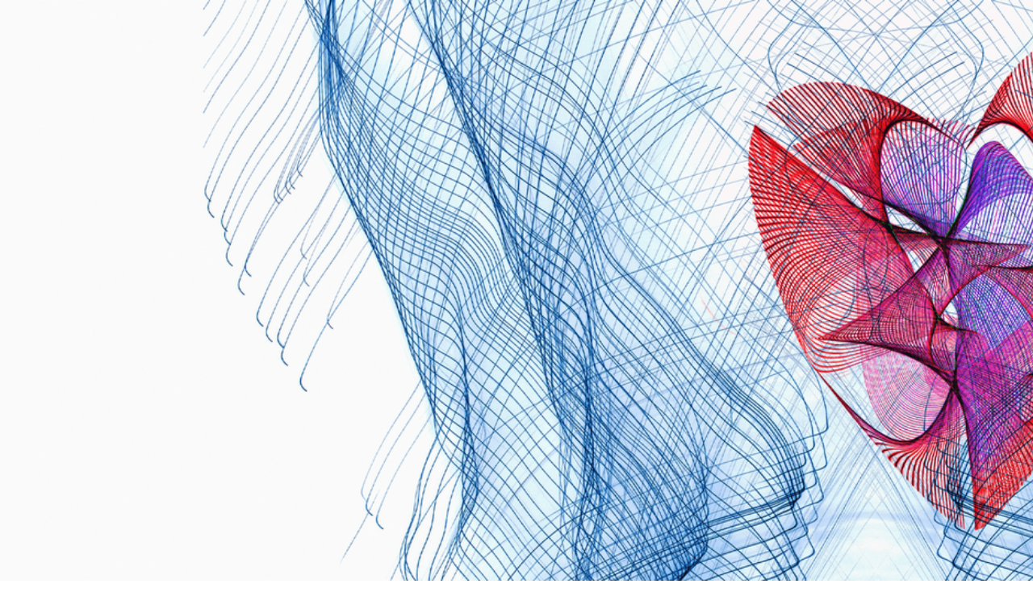

--- FILE ---
content_type: text/html; charset=utf-8
request_url: https://www.edwards.com/healthcare-professionals/products-services/support/mri-safety
body_size: 25789
content:
<!DOCTYPE html><html lang="en-US"><head><meta charSet="utf-8"/><meta name="viewport" content="width=device-width, initial-scale=1, viewport-fit=cover"/><link rel="preload" href="/_next/static/media/24f6ebe2756575bd-s.p.woff2" as="font" crossorigin="" type="font/woff2"/><link rel="preload" href="/_next/static/media/44719ea4f749e993-s.p.woff2" as="font" crossorigin="" type="font/woff2"/><link rel="preload" href="/_next/static/media/604a121a6fa1a135-s.p.woff2" as="font" crossorigin="" type="font/woff2"/><link rel="preload" href="/_next/static/media/d2c1ffb734f61872-s.p.woff2" as="font" crossorigin="" type="font/woff2"/><link rel="preload" href="/_next/static/media/d57698271b0a97e9-s.p.woff2" as="font" crossorigin="" type="font/woff2"/><link rel="preload" as="image" imageSrcSet="https://assets-us-01.kc-usercontent.com:443/6239a81e-8f0f-0040-a1df-b4932a10f6ae/261e0bb6-68dd-4f07-8798-cce9b0c42cc3/logo.svg?q=75&amp;w=96&amp;auto=format&amp;fm=webp&amp;lossless=true 1x, https://assets-us-01.kc-usercontent.com:443/6239a81e-8f0f-0040-a1df-b4932a10f6ae/261e0bb6-68dd-4f07-8798-cce9b0c42cc3/logo.svg?q=75&amp;w=256&amp;auto=format&amp;fm=webp&amp;lossless=true 2x"/><link rel="preload" as="image" imageSrcSet="https://assets-us-01.kc-usercontent.com:443/6239a81e-8f0f-0040-a1df-b4932a10f6ae/a63e4652-5799-4ba9-b021-2e1e30f44629/logo-mobile.svg?q=75&amp;w=128&amp;auto=format&amp;fm=webp&amp;lossless=true 1x, https://assets-us-01.kc-usercontent.com:443/6239a81e-8f0f-0040-a1df-b4932a10f6ae/a63e4652-5799-4ba9-b021-2e1e30f44629/logo-mobile.svg?q=75&amp;w=256&amp;auto=format&amp;fm=webp&amp;lossless=true 2x"/><link rel="stylesheet" href="/_next/static/css/0992086560e5f3e4.css" data-precedence="next"/><link rel="stylesheet" href="/_next/static/css/78572ce3dc1fbe6e.css" data-precedence="next"/><link rel="stylesheet" href="/_next/static/css/d900d575f719d2d2.css" data-precedence="next"/><link rel="stylesheet" href="/_next/static/css/8f2973b3175980dc.css" data-precedence="next"/><link rel="stylesheet" href="/_next/static/css/e513203ba507a3b5.css" data-precedence="next"/><link rel="stylesheet" href="/_next/static/css/069a894fee7a4946.css" data-precedence="next"/><link rel="preload" as="script" fetchPriority="low" href="/_next/static/chunks/webpack-8319917c71fc65e7.js"/><script src="/_next/static/chunks/4bd1b696-cc729d47eba2cee4.js" async=""></script><script src="/_next/static/chunks/5964-b14196516283122f.js" async=""></script><script src="/_next/static/chunks/main-app-7bd318ff7dcde053.js" async=""></script><script src="/_next/static/chunks/c958c7ef-0d75dc7d2e8e3cfe.js" async=""></script><script src="/_next/static/chunks/8b972f87-8ce788eddebe64b7.js" async=""></script><script src="/_next/static/chunks/62e89220-bf2bb0b51bde7805.js" async=""></script><script src="/_next/static/chunks/aa7336d7-36e9c804f6bfe84a.js" async=""></script><script src="/_next/static/chunks/c33a6526-bfacfa35d1e45bea.js" async=""></script><script src="/_next/static/chunks/69b09407-00b603967a65dad0.js" async=""></script><script src="/_next/static/chunks/7914-5c00c85417bafd07.js" async=""></script><script src="/_next/static/chunks/4182-c3125b28ebde2efa.js" async=""></script><script src="/_next/static/chunks/7489-e7e851161ff90c12.js" async=""></script><script src="/_next/static/chunks/app/error-c0f8104ee2ed5f75.js" async=""></script><script src="/_next/static/chunks/4998-d25b854ba38d2438.js" async=""></script><script src="/_next/static/chunks/984-3c59c13404e4041c.js" async=""></script><script src="/_next/static/chunks/2177-f7987a1fa89d5a9e.js" async=""></script><script src="/_next/static/chunks/146-4db590ab7cf5629a.js" async=""></script><script src="/_next/static/chunks/3153-3fc104ca1439ec5e.js" async=""></script><script src="/_next/static/chunks/2782-e9a5e5e88d0e8dc2.js" async=""></script><script src="/_next/static/chunks/2047-e920a515f182d27e.js" async=""></script><script src="/_next/static/chunks/1-7a4a59337d730148.js" async=""></script><script src="/_next/static/chunks/1238-72aaaee259492182.js" async=""></script><script src="/_next/static/chunks/0-358a84696c8318d0.js" async=""></script><script src="/_next/static/chunks/7572-7941ad8e4f0650cb.js" async=""></script><script src="/_next/static/chunks/1579-d206f13e6d79f04b.js" async=""></script><script src="/_next/static/chunks/450-330f641f260584b3.js" async=""></script><script src="/_next/static/chunks/3279-d300a317f7dfbd57.js" async=""></script><script src="/_next/static/chunks/402-f9bd16f228b04540.js" async=""></script><script src="/_next/static/chunks/1459-052440c58c0d9053.js" async=""></script><script src="/_next/static/chunks/app/%5Blocale%5D/page-1548db994433224b.js" async=""></script><script src="/_next/static/chunks/141-43619a1926bfc2ac.js" async=""></script><script src="/_next/static/chunks/8370-15cd3ee1aacc209b.js" async=""></script><script src="/_next/static/chunks/app/%5Blocale%5D/layout-c8522dd8c237b66a.js" async=""></script><script src="/_next/static/chunks/6435-42fc4ee00677dc99.js" async=""></script><script src="/_next/static/chunks/app/%5Blocale%5D/not-found-e08f48a7b32223dc.js" async=""></script><link rel="preload" href="
https://js.maxmind.com/js/apis/geoip2/v2.1/geoip2.js" as="script"/><link rel="preload" href="https://assets.adobedtm.com/dbcc74a5787c/88ad40964aee/launch-6f09c168705c.min.js" as="script"/><link rel="preload" href="/_next/static/chunks/8369.457c5bfe2647d605.js" as="script" fetchPriority="low"/><link rel="preload" as="image" imageSrcSet="https://assets-us-01.kc-usercontent.com:443/6239a81e-8f0f-0040-a1df-b4932a10f6ae/8c2a9a36-2749-48db-aa08-fc12be26bf9b/MRI%20safety%20banner%20%283%29.png?q=75&amp;w=640&amp;auto=format&amp;fm=webp&amp;lossless=true 640w, https://assets-us-01.kc-usercontent.com:443/6239a81e-8f0f-0040-a1df-b4932a10f6ae/8c2a9a36-2749-48db-aa08-fc12be26bf9b/MRI%20safety%20banner%20%283%29.png?q=75&amp;w=750&amp;auto=format&amp;fm=webp&amp;lossless=true 750w, https://assets-us-01.kc-usercontent.com:443/6239a81e-8f0f-0040-a1df-b4932a10f6ae/8c2a9a36-2749-48db-aa08-fc12be26bf9b/MRI%20safety%20banner%20%283%29.png?q=75&amp;w=828&amp;auto=format&amp;fm=webp&amp;lossless=true 828w, https://assets-us-01.kc-usercontent.com:443/6239a81e-8f0f-0040-a1df-b4932a10f6ae/8c2a9a36-2749-48db-aa08-fc12be26bf9b/MRI%20safety%20banner%20%283%29.png?q=75&amp;w=1080&amp;auto=format&amp;fm=webp&amp;lossless=true 1080w, https://assets-us-01.kc-usercontent.com:443/6239a81e-8f0f-0040-a1df-b4932a10f6ae/8c2a9a36-2749-48db-aa08-fc12be26bf9b/MRI%20safety%20banner%20%283%29.png?q=75&amp;w=1200&amp;auto=format&amp;fm=webp&amp;lossless=true 1200w, https://assets-us-01.kc-usercontent.com:443/6239a81e-8f0f-0040-a1df-b4932a10f6ae/8c2a9a36-2749-48db-aa08-fc12be26bf9b/MRI%20safety%20banner%20%283%29.png?q=75&amp;w=1920&amp;auto=format&amp;fm=webp&amp;lossless=true 1920w" imageSizes="(max-width: 768px) 100vw, (max-width: 992px) 100vw, 100vw"/><meta name="next-size-adjust" content=""/><title>MRI Safety Information | Edwards Lifesciences</title><link rel="canonical" href="https://www.edwards.com/healthcare-professionals/products-services/support/mri-safety"/><link rel="alternate" hrefLang="en-US" href="https://www.edwards.com/healthcare-professionals/products-services/support/mri-safety"/><link rel="alternate" hrefLang="en-IN" href="https://www.edwards.com/in/healthcare-professionals/products-services/support/mri-safety"/><link rel="alternate" hrefLang="es-MX" href="https://www.edwards.com/mx/healthcare-professionals/products-services/support/mri-safety"/><link rel="alternate" hrefLang="en-AU" href="https://www.edwards.com/au/healthcare-professionals/products-services/support/mri-safety"/><link rel="alternate" hrefLang="en-CA" href="https://www.edwards.com/ca-en/healthcare-professionals/products-services/support/mri-safety"/><link rel="alternate" hrefLang="en-GB" href="https://www.edwards.com/gb/healthcare-professionals/products-services/support/mri-safety"/><meta property="og:title" content="MRI Safety Information"/><meta property="og:url" content="https://www.edwards.com/healthcare-professionals/products-services/support/mri-safety"/><meta property="og:image" content="https://assets-us-01.kc-usercontent.com/6239a81e-8f0f-0040-a1df-b4932a10f6ae/82e279db-22f3-4714-9859-b395bd848835/edwards-OG.png"/><meta name="twitter:card" content="summary_large_image"/><meta name="twitter:title" content="MRI Safety Information"/><meta name="twitter:image" content="https://assets-us-01.kc-usercontent.com/6239a81e-8f0f-0040-a1df-b4932a10f6ae/82e279db-22f3-4714-9859-b395bd848835/edwards-OG.png"/><link rel="icon" href="/default.ico"/><script src="/_next/static/chunks/polyfills-42372ed130431b0a.js" noModule=""></script></head><body><div hidden=""><!--$--><!--/$--></div><script>(self.__next_s=self.__next_s||[]).push(["\nhttps://js.maxmind.com/js/apis/geoip2/v2.1/geoip2.js",{"id":"maxmind_source"}])</script><div class="font-en __className_ee2f0d" style="--navbar-background:#505759;--navbar-link-font-size:0.875rem;--navbar-link-color:#FFFFFF;--navbar-dropdown-caret-color:#F2F2F2;--navbar-mobile-trigger-color:#FFFFFF;--navbar-dropdown-title-color:#000000;--navbar-dropdown-title-font-size:1.25rem;--navbar-dropdown-title-line-height:2rem;--navbar-dropdown-font-size:0.875rem;--navbar-logo-offset:30px;--utility-nav-background-color:#FFFFFF;--btn-font-weight:normal;--btn-border-radius:0.25rem;--introduction-accent-color:#C8102E;--testimonial-color:#00568c;--secondary-nav-active:#8A2A2B;--btn-primary:#C81020;--btn-primary-hover:#990c23;--btn-tertiary:#C81020;--btn-tertiary-hover:#990c23;--btn-accent:#356584;--btn-accent-hover:#264960;--word-break:normal;--navbar-dropdown-offset-top:8.7625rem;--navbar-dropdown-arrow-display:none;--font-size-body:1rem;--line-height-body:1.75rem;--font-size-mobile-body:1rem;--line-height-mobile-body:1.75rem;--font-size-rich-text-body:1rem;--line-height-rich-text-body:1.75rem;--font-size-mobile-rich-text-body:1rem;--line-height-mobile-rich-text-body:1.75rem;--form-scroll-margin-top:0px;--tab-glider-color:#C81020;--list-bullet-color:#C81020;--navbar-link-color-hover:#E6E6E6"><div id="portal"></div><div data-slot="wrapper" class="group/site mx-auto flex min-h-dvh max-w-[var(--wrapper)] flex-col" data-kontent-project-id="6239a81e-8f0f-0040-a1df-b4932a10f6ae" data-kontent-language-codename="default"><header data-slot="header" class="group-has-[div[data-slot=&quot;standalone-navbar&quot;]]/site:hidden"><a data-slot="skipper" class="absolute -top-[1000px] z-10 block w-full max-w-[var(--wrapper)] bg-[var(--color-grey-80)] py-4 text-center text-[var(--color-white)] focus:fixed focus:top-0" href="#main">Skip to main content</a><div data-slot="navbar" class="relative hidden bg-[var(--navbar-background)] min-[1200px]:block min-[1200px]:h-[var(--navbar-desktop-height)]"><div data-slot="navbar-container" class="mx-auto flex h-full w-full max-w-[var(--max-width-container)] items-center justify-between px-3.5"><a data-slot="navbar-brand" class="relative top-[var(--navbar-logo-offset)] z-5 grid" target="_self" href="/"><img alt="Edwards Lifesciences Logo" width="80" height="105" decoding="async" data-nimg="1" style="color:transparent" srcSet="https://assets-us-01.kc-usercontent.com:443/6239a81e-8f0f-0040-a1df-b4932a10f6ae/261e0bb6-68dd-4f07-8798-cce9b0c42cc3/logo.svg?q=75&amp;w=96&amp;auto=format&amp;fm=webp&amp;lossless=true 1x, https://assets-us-01.kc-usercontent.com:443/6239a81e-8f0f-0040-a1df-b4932a10f6ae/261e0bb6-68dd-4f07-8798-cce9b0c42cc3/logo.svg?q=75&amp;w=256&amp;auto=format&amp;fm=webp&amp;lossless=true 2x" src="https://assets-us-01.kc-usercontent.com:443/6239a81e-8f0f-0040-a1df-b4932a10f6ae/261e0bb6-68dd-4f07-8798-cce9b0c42cc3/logo.svg?q=75&amp;w=256&amp;auto=format&amp;fm=webp&amp;lossless=true"/></a><nav data-slot="navbar-nav" class="h-full" role="navigation"><ul data-slot="navbar-list" class="visible flex h-full list-none items-center"><li data-slot="navbar-item" class="flex h-full items-center text-[length:var(--navbar-link-font-size)]"><button data-slot="navbar-link" class="text=[length:var(--navbar-link-font-size)] focus relative mb-0 inline-flex h-full items-center gap-2 border-none bg-transparent px-4 text-left leading-[normal] text-[var(--navbar-link-color)] no-underline hover:opacity-80 [&amp;_p]:text-[length:var(--navbar-link-font-size)] [&amp;_p]:leading-7! [&amp;_p]:text-[var(--navbar-link-color)]" aria-expanded="false">Patients &amp; Care Partners<!-- --> <span class="block rotate-0 text-[length:var(--navbar-dropdown-font-size)] text-[var(--navbar-dropdown-caret-color)] transition-all duration-200" data-slot="navbar-dropdown-arrow"><svg aria-hidden="true" focusable="false" data-prefix="far" data-icon="chevron-down" class="svg-inline--fa fa-chevron-down " role="img" xmlns="http://www.w3.org/2000/svg" viewBox="0 0 512 512"><path fill="currentColor" d="M239 401c9.4 9.4 24.6 9.4 33.9 0L465 209c9.4-9.4 9.4-24.6 0-33.9s-24.6-9.4-33.9 0l-175 175L81 175c-9.4-9.4-24.6-9.4-33.9 0s-9.4 24.6 0 33.9L239 401z"></path></svg></span></button><ul data-slot="navbar-dropdown" class="invisible absolute top-[var(--navbar-desktop-height)] left-0 z-4 grid w-full list-none gap-6 bg-white p-4 opacity-0 shadow-[0px_20px_24px_rgba(0,0,0,0.16)] transition-all duration-200 pt-[88px] pb-10 text-center"><div data-slot="navbar-dropdown-container" class="mx-auto grid w-full max-w-[1140px] gap-7 px-3.5 md:grid-cols-4"><li data-slot="navbar-dropdown-item"><a data-slot="navbar-dropdown-link" class="group leading-7 [&amp;_*]:duration-200" target="_self" href="/patients-care-partners/heart-valve-disease-information"><div data-slot="navbar-icon" class="relative mb-4 inline-block h-12 w-full leading-7"><img data-slot="navbar-icon-normal" alt="Heart Valve Disease Information" loading="lazy" decoding="async" data-nimg="fill" class="opacity-0 mix-blend-normal group-hover:opacity-100" style="position:absolute;height:100%;width:100%;left:0;top:0;right:0;bottom:0;color:transparent" sizes="100vw" srcSet="https://assets-us-01.kc-usercontent.com:443/6239a81e-8f0f-0040-a1df-b4932a10f6ae/16ed8371-0f35-46b6-a97e-ea846ea9f8a1/books.svg?q=75&amp;w=640&amp;auto=format&amp;fm=webp&amp;lossless=true 640w, https://assets-us-01.kc-usercontent.com:443/6239a81e-8f0f-0040-a1df-b4932a10f6ae/16ed8371-0f35-46b6-a97e-ea846ea9f8a1/books.svg?q=75&amp;w=750&amp;auto=format&amp;fm=webp&amp;lossless=true 750w, https://assets-us-01.kc-usercontent.com:443/6239a81e-8f0f-0040-a1df-b4932a10f6ae/16ed8371-0f35-46b6-a97e-ea846ea9f8a1/books.svg?q=75&amp;w=828&amp;auto=format&amp;fm=webp&amp;lossless=true 828w, https://assets-us-01.kc-usercontent.com:443/6239a81e-8f0f-0040-a1df-b4932a10f6ae/16ed8371-0f35-46b6-a97e-ea846ea9f8a1/books.svg?q=75&amp;w=1080&amp;auto=format&amp;fm=webp&amp;lossless=true 1080w, https://assets-us-01.kc-usercontent.com:443/6239a81e-8f0f-0040-a1df-b4932a10f6ae/16ed8371-0f35-46b6-a97e-ea846ea9f8a1/books.svg?q=75&amp;w=1200&amp;auto=format&amp;fm=webp&amp;lossless=true 1200w, https://assets-us-01.kc-usercontent.com:443/6239a81e-8f0f-0040-a1df-b4932a10f6ae/16ed8371-0f35-46b6-a97e-ea846ea9f8a1/books.svg?q=75&amp;w=1920&amp;auto=format&amp;fm=webp&amp;lossless=true 1920w" src="https://assets-us-01.kc-usercontent.com:443/6239a81e-8f0f-0040-a1df-b4932a10f6ae/16ed8371-0f35-46b6-a97e-ea846ea9f8a1/books.svg?q=75&amp;w=1920&amp;auto=format&amp;fm=webp&amp;lossless=true"/><img data-slot="navbar-icon-luminosity" alt="Heart Valve Disease Information" loading="lazy" decoding="async" data-nimg="fill" class="opacity-100 mix-blend-luminosity group-hover:opacity-0" style="position:absolute;height:100%;width:100%;left:0;top:0;right:0;bottom:0;color:transparent" sizes="100vw" srcSet="https://assets-us-01.kc-usercontent.com:443/6239a81e-8f0f-0040-a1df-b4932a10f6ae/16ed8371-0f35-46b6-a97e-ea846ea9f8a1/books.svg?q=75&amp;w=640&amp;auto=format&amp;fm=webp&amp;lossless=true 640w, https://assets-us-01.kc-usercontent.com:443/6239a81e-8f0f-0040-a1df-b4932a10f6ae/16ed8371-0f35-46b6-a97e-ea846ea9f8a1/books.svg?q=75&amp;w=750&amp;auto=format&amp;fm=webp&amp;lossless=true 750w, https://assets-us-01.kc-usercontent.com:443/6239a81e-8f0f-0040-a1df-b4932a10f6ae/16ed8371-0f35-46b6-a97e-ea846ea9f8a1/books.svg?q=75&amp;w=828&amp;auto=format&amp;fm=webp&amp;lossless=true 828w, https://assets-us-01.kc-usercontent.com:443/6239a81e-8f0f-0040-a1df-b4932a10f6ae/16ed8371-0f35-46b6-a97e-ea846ea9f8a1/books.svg?q=75&amp;w=1080&amp;auto=format&amp;fm=webp&amp;lossless=true 1080w, https://assets-us-01.kc-usercontent.com:443/6239a81e-8f0f-0040-a1df-b4932a10f6ae/16ed8371-0f35-46b6-a97e-ea846ea9f8a1/books.svg?q=75&amp;w=1200&amp;auto=format&amp;fm=webp&amp;lossless=true 1200w, https://assets-us-01.kc-usercontent.com:443/6239a81e-8f0f-0040-a1df-b4932a10f6ae/16ed8371-0f35-46b6-a97e-ea846ea9f8a1/books.svg?q=75&amp;w=1920&amp;auto=format&amp;fm=webp&amp;lossless=true 1920w" src="https://assets-us-01.kc-usercontent.com:443/6239a81e-8f0f-0040-a1df-b4932a10f6ae/16ed8371-0f35-46b6-a97e-ea846ea9f8a1/books.svg?q=75&amp;w=1920&amp;auto=format&amp;fm=webp&amp;lossless=true"/></div><div data-slot="navbar-title" class="mb-4 text-[length:var(--navbar-dropdown-title-font-size)] leading-[var(--navbar-dropdown-title-line-height)] font-normal text-[var(--navbar-dropdown-title-color)] group-hover:text-[var(--color-black)] [&amp;_*]:mb-4 [&amp;_*]:text-[length:var(--navbar-dropdown-title-font-size)] [&amp;_*]:leading-[var(--navbar-dropdown-title-line-height)] [&amp;_*]:text-[var(--navbar-dropdown-title-color)] [&amp;_*_br]:leading-0 [&amp;_br]:leading-0">Heart Valve Disease Information</div><div class="focus flex w-full cursor-pointer items-center justify-center rounded-[var(--btn-border-radius)] text-center leading-[normal]! font-[var(--btn-font-weight)] no-underline transition-[var(--transition-default)] active:scale-[0/95] disabled:cursor-not-allowed disabled:border-none disabled:bg-[var(--bg-grey-20)] disabled:text-[var(--color-titanium)] disabled:no-underline hover:disabled:border-none hover:disabled:bg-[var(--bg-grey-20)] hover:disabled:text-[var(--color-titanium)] md:inline-flex border border-solid border-[var(--btn-tertiary)] bg-[var(--bg-white)] text-[var(--btn-tertiary)] hover:border-[var(--btn-tertiary-hover)] hover:text-[var(--btn-tertiary-hover)] hover:bg-[var(--btn-tertiary-bg-hover)] p-[var(--btn-padding-sm)] md:w-full text-[length:var(--font-size-x-small)] group-hover:border-[var(--color-maroon)] group-hover:text-[var(--color-maroon)]" data-slot="btn">Learn more about heart disease</div></a></li><li data-slot="navbar-dropdown-item"><a data-slot="navbar-dropdown-link" class="group leading-7 [&amp;_*]:duration-200" target="_self" href="/patients-care-partners/patient-resources"><div data-slot="navbar-icon" class="relative mb-4 inline-block h-12 w-full leading-7"><img data-slot="navbar-icon-normal" alt="Patient Resources" loading="lazy" decoding="async" data-nimg="fill" class="opacity-0 mix-blend-normal group-hover:opacity-100" style="position:absolute;height:100%;width:100%;left:0;top:0;right:0;bottom:0;color:transparent" sizes="100vw" srcSet="https://assets-us-01.kc-usercontent.com:443/6239a81e-8f0f-0040-a1df-b4932a10f6ae/463bb28c-2613-4dd6-ba6a-8092a10c5bd6/monitor.svg?q=75&amp;w=640&amp;auto=format&amp;fm=webp&amp;lossless=true 640w, https://assets-us-01.kc-usercontent.com:443/6239a81e-8f0f-0040-a1df-b4932a10f6ae/463bb28c-2613-4dd6-ba6a-8092a10c5bd6/monitor.svg?q=75&amp;w=750&amp;auto=format&amp;fm=webp&amp;lossless=true 750w, https://assets-us-01.kc-usercontent.com:443/6239a81e-8f0f-0040-a1df-b4932a10f6ae/463bb28c-2613-4dd6-ba6a-8092a10c5bd6/monitor.svg?q=75&amp;w=828&amp;auto=format&amp;fm=webp&amp;lossless=true 828w, https://assets-us-01.kc-usercontent.com:443/6239a81e-8f0f-0040-a1df-b4932a10f6ae/463bb28c-2613-4dd6-ba6a-8092a10c5bd6/monitor.svg?q=75&amp;w=1080&amp;auto=format&amp;fm=webp&amp;lossless=true 1080w, https://assets-us-01.kc-usercontent.com:443/6239a81e-8f0f-0040-a1df-b4932a10f6ae/463bb28c-2613-4dd6-ba6a-8092a10c5bd6/monitor.svg?q=75&amp;w=1200&amp;auto=format&amp;fm=webp&amp;lossless=true 1200w, https://assets-us-01.kc-usercontent.com:443/6239a81e-8f0f-0040-a1df-b4932a10f6ae/463bb28c-2613-4dd6-ba6a-8092a10c5bd6/monitor.svg?q=75&amp;w=1920&amp;auto=format&amp;fm=webp&amp;lossless=true 1920w" src="https://assets-us-01.kc-usercontent.com:443/6239a81e-8f0f-0040-a1df-b4932a10f6ae/463bb28c-2613-4dd6-ba6a-8092a10c5bd6/monitor.svg?q=75&amp;w=1920&amp;auto=format&amp;fm=webp&amp;lossless=true"/><img data-slot="navbar-icon-luminosity" alt="Patient Resources" loading="lazy" decoding="async" data-nimg="fill" class="opacity-100 mix-blend-luminosity group-hover:opacity-0" style="position:absolute;height:100%;width:100%;left:0;top:0;right:0;bottom:0;color:transparent" sizes="100vw" srcSet="https://assets-us-01.kc-usercontent.com:443/6239a81e-8f0f-0040-a1df-b4932a10f6ae/463bb28c-2613-4dd6-ba6a-8092a10c5bd6/monitor.svg?q=75&amp;w=640&amp;auto=format&amp;fm=webp&amp;lossless=true 640w, https://assets-us-01.kc-usercontent.com:443/6239a81e-8f0f-0040-a1df-b4932a10f6ae/463bb28c-2613-4dd6-ba6a-8092a10c5bd6/monitor.svg?q=75&amp;w=750&amp;auto=format&amp;fm=webp&amp;lossless=true 750w, https://assets-us-01.kc-usercontent.com:443/6239a81e-8f0f-0040-a1df-b4932a10f6ae/463bb28c-2613-4dd6-ba6a-8092a10c5bd6/monitor.svg?q=75&amp;w=828&amp;auto=format&amp;fm=webp&amp;lossless=true 828w, https://assets-us-01.kc-usercontent.com:443/6239a81e-8f0f-0040-a1df-b4932a10f6ae/463bb28c-2613-4dd6-ba6a-8092a10c5bd6/monitor.svg?q=75&amp;w=1080&amp;auto=format&amp;fm=webp&amp;lossless=true 1080w, https://assets-us-01.kc-usercontent.com:443/6239a81e-8f0f-0040-a1df-b4932a10f6ae/463bb28c-2613-4dd6-ba6a-8092a10c5bd6/monitor.svg?q=75&amp;w=1200&amp;auto=format&amp;fm=webp&amp;lossless=true 1200w, https://assets-us-01.kc-usercontent.com:443/6239a81e-8f0f-0040-a1df-b4932a10f6ae/463bb28c-2613-4dd6-ba6a-8092a10c5bd6/monitor.svg?q=75&amp;w=1920&amp;auto=format&amp;fm=webp&amp;lossless=true 1920w" src="https://assets-us-01.kc-usercontent.com:443/6239a81e-8f0f-0040-a1df-b4932a10f6ae/463bb28c-2613-4dd6-ba6a-8092a10c5bd6/monitor.svg?q=75&amp;w=1920&amp;auto=format&amp;fm=webp&amp;lossless=true"/></div><div data-slot="navbar-title" class="mb-4 text-[length:var(--navbar-dropdown-title-font-size)] leading-[var(--navbar-dropdown-title-line-height)] font-normal text-[var(--navbar-dropdown-title-color)] group-hover:text-[var(--color-black)] [&amp;_*]:mb-4 [&amp;_*]:text-[length:var(--navbar-dropdown-title-font-size)] [&amp;_*]:leading-[var(--navbar-dropdown-title-line-height)] [&amp;_*]:text-[var(--navbar-dropdown-title-color)] [&amp;_*_br]:leading-0 [&amp;_br]:leading-0"><p>Patient<br/>
Resources</p></div><div class="focus flex w-full cursor-pointer items-center justify-center rounded-[var(--btn-border-radius)] text-center leading-[normal]! font-[var(--btn-font-weight)] no-underline transition-[var(--transition-default)] active:scale-[0/95] disabled:cursor-not-allowed disabled:border-none disabled:bg-[var(--bg-grey-20)] disabled:text-[var(--color-titanium)] disabled:no-underline hover:disabled:border-none hover:disabled:bg-[var(--bg-grey-20)] hover:disabled:text-[var(--color-titanium)] md:inline-flex border border-solid border-[var(--btn-tertiary)] bg-[var(--bg-white)] text-[var(--btn-tertiary)] hover:border-[var(--btn-tertiary-hover)] hover:text-[var(--btn-tertiary-hover)] hover:bg-[var(--btn-tertiary-bg-hover)] p-[var(--btn-padding-sm)] md:w-full text-[length:var(--font-size-x-small)] group-hover:border-[var(--color-maroon)] group-hover:text-[var(--color-maroon)]" data-slot="btn">Resources to support your journey</div></a></li><li data-slot="navbar-dropdown-item"><a data-slot="navbar-dropdown-link" class="group leading-7 [&amp;_*]:duration-200" target="_self" href="/patients-care-partners/clinical-research-trials"><div data-slot="navbar-icon" class="relative mb-4 inline-block h-12 w-full leading-7"><img data-slot="navbar-icon-normal" alt="Clinical Research &amp; Trials" loading="lazy" decoding="async" data-nimg="fill" class="opacity-0 mix-blend-normal group-hover:opacity-100" style="position:absolute;height:100%;width:100%;left:0;top:0;right:0;bottom:0;color:transparent" sizes="100vw" srcSet="https://assets-us-01.kc-usercontent.com:443/6239a81e-8f0f-0040-a1df-b4932a10f6ae/2f7bb961-ff53-4e31-8811-efe0030a5e3f/clipboard.svg?q=75&amp;w=640&amp;auto=format&amp;fm=webp&amp;lossless=true 640w, https://assets-us-01.kc-usercontent.com:443/6239a81e-8f0f-0040-a1df-b4932a10f6ae/2f7bb961-ff53-4e31-8811-efe0030a5e3f/clipboard.svg?q=75&amp;w=750&amp;auto=format&amp;fm=webp&amp;lossless=true 750w, https://assets-us-01.kc-usercontent.com:443/6239a81e-8f0f-0040-a1df-b4932a10f6ae/2f7bb961-ff53-4e31-8811-efe0030a5e3f/clipboard.svg?q=75&amp;w=828&amp;auto=format&amp;fm=webp&amp;lossless=true 828w, https://assets-us-01.kc-usercontent.com:443/6239a81e-8f0f-0040-a1df-b4932a10f6ae/2f7bb961-ff53-4e31-8811-efe0030a5e3f/clipboard.svg?q=75&amp;w=1080&amp;auto=format&amp;fm=webp&amp;lossless=true 1080w, https://assets-us-01.kc-usercontent.com:443/6239a81e-8f0f-0040-a1df-b4932a10f6ae/2f7bb961-ff53-4e31-8811-efe0030a5e3f/clipboard.svg?q=75&amp;w=1200&amp;auto=format&amp;fm=webp&amp;lossless=true 1200w, https://assets-us-01.kc-usercontent.com:443/6239a81e-8f0f-0040-a1df-b4932a10f6ae/2f7bb961-ff53-4e31-8811-efe0030a5e3f/clipboard.svg?q=75&amp;w=1920&amp;auto=format&amp;fm=webp&amp;lossless=true 1920w" src="https://assets-us-01.kc-usercontent.com:443/6239a81e-8f0f-0040-a1df-b4932a10f6ae/2f7bb961-ff53-4e31-8811-efe0030a5e3f/clipboard.svg?q=75&amp;w=1920&amp;auto=format&amp;fm=webp&amp;lossless=true"/><img data-slot="navbar-icon-luminosity" alt="Clinical Research &amp; Trials" loading="lazy" decoding="async" data-nimg="fill" class="opacity-100 mix-blend-luminosity group-hover:opacity-0" style="position:absolute;height:100%;width:100%;left:0;top:0;right:0;bottom:0;color:transparent" sizes="100vw" srcSet="https://assets-us-01.kc-usercontent.com:443/6239a81e-8f0f-0040-a1df-b4932a10f6ae/2f7bb961-ff53-4e31-8811-efe0030a5e3f/clipboard.svg?q=75&amp;w=640&amp;auto=format&amp;fm=webp&amp;lossless=true 640w, https://assets-us-01.kc-usercontent.com:443/6239a81e-8f0f-0040-a1df-b4932a10f6ae/2f7bb961-ff53-4e31-8811-efe0030a5e3f/clipboard.svg?q=75&amp;w=750&amp;auto=format&amp;fm=webp&amp;lossless=true 750w, https://assets-us-01.kc-usercontent.com:443/6239a81e-8f0f-0040-a1df-b4932a10f6ae/2f7bb961-ff53-4e31-8811-efe0030a5e3f/clipboard.svg?q=75&amp;w=828&amp;auto=format&amp;fm=webp&amp;lossless=true 828w, https://assets-us-01.kc-usercontent.com:443/6239a81e-8f0f-0040-a1df-b4932a10f6ae/2f7bb961-ff53-4e31-8811-efe0030a5e3f/clipboard.svg?q=75&amp;w=1080&amp;auto=format&amp;fm=webp&amp;lossless=true 1080w, https://assets-us-01.kc-usercontent.com:443/6239a81e-8f0f-0040-a1df-b4932a10f6ae/2f7bb961-ff53-4e31-8811-efe0030a5e3f/clipboard.svg?q=75&amp;w=1200&amp;auto=format&amp;fm=webp&amp;lossless=true 1200w, https://assets-us-01.kc-usercontent.com:443/6239a81e-8f0f-0040-a1df-b4932a10f6ae/2f7bb961-ff53-4e31-8811-efe0030a5e3f/clipboard.svg?q=75&amp;w=1920&amp;auto=format&amp;fm=webp&amp;lossless=true 1920w" src="https://assets-us-01.kc-usercontent.com:443/6239a81e-8f0f-0040-a1df-b4932a10f6ae/2f7bb961-ff53-4e31-8811-efe0030a5e3f/clipboard.svg?q=75&amp;w=1920&amp;auto=format&amp;fm=webp&amp;lossless=true"/></div><div data-slot="navbar-title" class="mb-4 text-[length:var(--navbar-dropdown-title-font-size)] leading-[var(--navbar-dropdown-title-line-height)] font-normal text-[var(--navbar-dropdown-title-color)] group-hover:text-[var(--color-black)] [&amp;_*]:mb-4 [&amp;_*]:text-[length:var(--navbar-dropdown-title-font-size)] [&amp;_*]:leading-[var(--navbar-dropdown-title-line-height)] [&amp;_*]:text-[var(--navbar-dropdown-title-color)] [&amp;_*_br]:leading-0 [&amp;_br]:leading-0"><p>Clinical Research<br/>
&amp; Trials</p></div><div class="focus flex w-full cursor-pointer items-center justify-center rounded-[var(--btn-border-radius)] text-center leading-[normal]! font-[var(--btn-font-weight)] no-underline transition-[var(--transition-default)] active:scale-[0/95] disabled:cursor-not-allowed disabled:border-none disabled:bg-[var(--bg-grey-20)] disabled:text-[var(--color-titanium)] disabled:no-underline hover:disabled:border-none hover:disabled:bg-[var(--bg-grey-20)] hover:disabled:text-[var(--color-titanium)] md:inline-flex border border-solid border-[var(--btn-tertiary)] bg-[var(--bg-white)] text-[var(--btn-tertiary)] hover:border-[var(--btn-tertiary-hover)] hover:text-[var(--btn-tertiary-hover)] hover:bg-[var(--btn-tertiary-bg-hover)] p-[var(--btn-padding-sm)] md:w-full text-[length:var(--font-size-x-small)] group-hover:border-[var(--color-maroon)] group-hover:text-[var(--color-maroon)]" data-slot="btn">Find a trial near you</div></a></li><li data-slot="navbar-dropdown-item"><a data-slot="navbar-dropdown-link" class="group leading-7 [&amp;_*]:duration-200" target="_self" href="/patients-care-partners/patient-support-center"><div data-slot="navbar-icon" class="relative mb-4 inline-block h-12 w-full leading-7"><img data-slot="navbar-icon-normal" alt="Patient Support Center" loading="lazy" decoding="async" data-nimg="fill" class="opacity-0 mix-blend-normal group-hover:opacity-100" style="position:absolute;height:100%;width:100%;left:0;top:0;right:0;bottom:0;color:transparent" sizes="100vw" srcSet="https://assets-us-01.kc-usercontent.com:443/6239a81e-8f0f-0040-a1df-b4932a10f6ae/a471d582-ba5d-4276-800e-201aeac9f821/phone.svg?q=75&amp;w=640&amp;auto=format&amp;fm=webp&amp;lossless=true 640w, https://assets-us-01.kc-usercontent.com:443/6239a81e-8f0f-0040-a1df-b4932a10f6ae/a471d582-ba5d-4276-800e-201aeac9f821/phone.svg?q=75&amp;w=750&amp;auto=format&amp;fm=webp&amp;lossless=true 750w, https://assets-us-01.kc-usercontent.com:443/6239a81e-8f0f-0040-a1df-b4932a10f6ae/a471d582-ba5d-4276-800e-201aeac9f821/phone.svg?q=75&amp;w=828&amp;auto=format&amp;fm=webp&amp;lossless=true 828w, https://assets-us-01.kc-usercontent.com:443/6239a81e-8f0f-0040-a1df-b4932a10f6ae/a471d582-ba5d-4276-800e-201aeac9f821/phone.svg?q=75&amp;w=1080&amp;auto=format&amp;fm=webp&amp;lossless=true 1080w, https://assets-us-01.kc-usercontent.com:443/6239a81e-8f0f-0040-a1df-b4932a10f6ae/a471d582-ba5d-4276-800e-201aeac9f821/phone.svg?q=75&amp;w=1200&amp;auto=format&amp;fm=webp&amp;lossless=true 1200w, https://assets-us-01.kc-usercontent.com:443/6239a81e-8f0f-0040-a1df-b4932a10f6ae/a471d582-ba5d-4276-800e-201aeac9f821/phone.svg?q=75&amp;w=1920&amp;auto=format&amp;fm=webp&amp;lossless=true 1920w" src="https://assets-us-01.kc-usercontent.com:443/6239a81e-8f0f-0040-a1df-b4932a10f6ae/a471d582-ba5d-4276-800e-201aeac9f821/phone.svg?q=75&amp;w=1920&amp;auto=format&amp;fm=webp&amp;lossless=true"/><img data-slot="navbar-icon-luminosity" alt="Patient Support Center" loading="lazy" decoding="async" data-nimg="fill" class="opacity-100 mix-blend-luminosity group-hover:opacity-0" style="position:absolute;height:100%;width:100%;left:0;top:0;right:0;bottom:0;color:transparent" sizes="100vw" srcSet="https://assets-us-01.kc-usercontent.com:443/6239a81e-8f0f-0040-a1df-b4932a10f6ae/a471d582-ba5d-4276-800e-201aeac9f821/phone.svg?q=75&amp;w=640&amp;auto=format&amp;fm=webp&amp;lossless=true 640w, https://assets-us-01.kc-usercontent.com:443/6239a81e-8f0f-0040-a1df-b4932a10f6ae/a471d582-ba5d-4276-800e-201aeac9f821/phone.svg?q=75&amp;w=750&amp;auto=format&amp;fm=webp&amp;lossless=true 750w, https://assets-us-01.kc-usercontent.com:443/6239a81e-8f0f-0040-a1df-b4932a10f6ae/a471d582-ba5d-4276-800e-201aeac9f821/phone.svg?q=75&amp;w=828&amp;auto=format&amp;fm=webp&amp;lossless=true 828w, https://assets-us-01.kc-usercontent.com:443/6239a81e-8f0f-0040-a1df-b4932a10f6ae/a471d582-ba5d-4276-800e-201aeac9f821/phone.svg?q=75&amp;w=1080&amp;auto=format&amp;fm=webp&amp;lossless=true 1080w, https://assets-us-01.kc-usercontent.com:443/6239a81e-8f0f-0040-a1df-b4932a10f6ae/a471d582-ba5d-4276-800e-201aeac9f821/phone.svg?q=75&amp;w=1200&amp;auto=format&amp;fm=webp&amp;lossless=true 1200w, https://assets-us-01.kc-usercontent.com:443/6239a81e-8f0f-0040-a1df-b4932a10f6ae/a471d582-ba5d-4276-800e-201aeac9f821/phone.svg?q=75&amp;w=1920&amp;auto=format&amp;fm=webp&amp;lossless=true 1920w" src="https://assets-us-01.kc-usercontent.com:443/6239a81e-8f0f-0040-a1df-b4932a10f6ae/a471d582-ba5d-4276-800e-201aeac9f821/phone.svg?q=75&amp;w=1920&amp;auto=format&amp;fm=webp&amp;lossless=true"/></div><div data-slot="navbar-title" class="mb-4 text-[length:var(--navbar-dropdown-title-font-size)] leading-[var(--navbar-dropdown-title-line-height)] font-normal text-[var(--navbar-dropdown-title-color)] group-hover:text-[var(--color-black)] [&amp;_*]:mb-4 [&amp;_*]:text-[length:var(--navbar-dropdown-title-font-size)] [&amp;_*]:leading-[var(--navbar-dropdown-title-line-height)] [&amp;_*]:text-[var(--navbar-dropdown-title-color)] [&amp;_*_br]:leading-0 [&amp;_br]:leading-0"><p>Patient Support<br/>
Center</p></div><div class="focus flex w-full cursor-pointer items-center justify-center rounded-[var(--btn-border-radius)] text-center leading-[normal]! font-[var(--btn-font-weight)] no-underline transition-[var(--transition-default)] active:scale-[0/95] disabled:cursor-not-allowed disabled:border-none disabled:bg-[var(--bg-grey-20)] disabled:text-[var(--color-titanium)] disabled:no-underline hover:disabled:border-none hover:disabled:bg-[var(--bg-grey-20)] hover:disabled:text-[var(--color-titanium)] md:inline-flex border border-solid border-[var(--btn-tertiary)] bg-[var(--bg-white)] text-[var(--btn-tertiary)] hover:border-[var(--btn-tertiary-hover)] hover:text-[var(--btn-tertiary-hover)] hover:bg-[var(--btn-tertiary-bg-hover)] p-[var(--btn-padding-sm)] md:w-full text-[length:var(--font-size-x-small)] group-hover:border-[var(--color-maroon)] group-hover:text-[var(--color-maroon)]" data-slot="btn">We&#x27;re here for you</div></a></li></div></ul></li><li data-slot="navbar-item" class="flex h-full items-center text-[length:var(--navbar-link-font-size)]"><button data-slot="navbar-link" class="text=[length:var(--navbar-link-font-size)] focus relative mb-0 inline-flex h-full items-center gap-2 border-none bg-transparent px-4 text-left leading-[normal] text-[var(--navbar-link-color)] no-underline hover:opacity-80 [&amp;_p]:text-[length:var(--navbar-link-font-size)] [&amp;_p]:leading-7! [&amp;_p]:text-[var(--navbar-link-color)]" aria-expanded="false">Healthcare Professionals<!-- --> <span class="block rotate-0 text-[length:var(--navbar-dropdown-font-size)] text-[var(--navbar-dropdown-caret-color)] transition-all duration-200" data-slot="navbar-dropdown-arrow"><svg aria-hidden="true" focusable="false" data-prefix="far" data-icon="chevron-down" class="svg-inline--fa fa-chevron-down " role="img" xmlns="http://www.w3.org/2000/svg" viewBox="0 0 512 512"><path fill="currentColor" d="M239 401c9.4 9.4 24.6 9.4 33.9 0L465 209c9.4-9.4 9.4-24.6 0-33.9s-24.6-9.4-33.9 0l-175 175L81 175c-9.4-9.4-24.6-9.4-33.9 0s-9.4 24.6 0 33.9L239 401z"></path></svg></span></button><ul data-slot="navbar-dropdown" class="invisible absolute top-[var(--navbar-desktop-height)] left-0 z-4 grid w-full list-none gap-6 bg-white p-4 opacity-0 shadow-[0px_20px_24px_rgba(0,0,0,0.16)]! transition-all duration-200 pt-[88px] pb-10"><div data-slot="navbar-dropdown-container" class="mx-auto grid w-full max-w-[1140px] gap-7 p-0 md:grid-cols-3"><li><div data-slot="navbar-category" class="not-last:mb-10"><h4 data-slot="navbar-title" class="font-normal leading-[var(--navbar-dropdown-title-line-height)] text-[length:var(--navbar-dropdown-title-font-size)] text-[var(--navbar-dropdown-title-color)] [&amp;_*]:leading-[var(--navbar-dropdown-title-line-height)] [&amp;_*]:text-[length:var(--navbar-dropdown-title-font-size)] [&amp;_*]:text-[var(--navbar-dropdown-title-color)] [&amp;_br]:leading-0 [&amp;_*_br]:leading-0 px-3.5 [&amp;_*]:px-3.5 mb-0 [&amp;_*]:mb-0!">Products &amp; Services</h4><div data-slot="navbar-description" class="px-3.5 text-[length:var(--font-size-small)] leading-[var(--line-height-small)] text-[var(--color-grey-60)]">Discover all of our products and services designed to fit your needs.</div><div data-slot="navbar-category-list-wrapper" class="mt-6"><ul data-slot="navbar-category-list" class="list-none"><div><li data-slot="navbar-category-item" class="leading-[normal]"><a data-slot="navbar-category-link" class="relative block px-3.5 py-2 leading-[normal] text-crimson no-underline not-last:mb-5 hover:underline" target="_self" href="/healthcare-professionals/products-services/transcatheter-heart">Transcatheter Heart</a></li><li data-slot="navbar-category-item" class="leading-[normal]"><a data-slot="navbar-category-link" class="relative block px-3.5 py-2 leading-[normal] text-crimson no-underline not-last:mb-5 hover:underline" target="_self" href="/healthcare-professionals/products-services/transcatheter-mitral-tricuspid-technologies">Transcatheter Mitral and Tricuspid Technologies </a></li><li data-slot="navbar-category-item" class="leading-[normal]"><a data-slot="navbar-category-link" class="relative block px-3.5 py-2 leading-[normal] text-crimson no-underline not-last:mb-5 hover:underline" target="_self" href="/healthcare-professionals/products-services/surgical-heart">Surgical Heart</a></li><li data-slot="navbar-category-item" class="leading-[normal]"><a data-slot="navbar-category-link" class="relative block px-3.5 py-2 leading-[normal] text-crimson no-underline not-last:mb-5 hover:underline" target="_self" href="/healthcare-professionals/products-services/advanced-tissue/resilia">Advanced Tissue</a></li><li data-slot="navbar-category-item" class="leading-[normal]"><a data-slot="navbar-category-link" class="relative block px-3.5 py-2 leading-[normal] text-crimson no-underline not-last:mb-5 hover:underline" target="_self" href="/healthcare-professionals/products-services/support">Support</a></li></div><div></div></ul></div></div></li><li><div data-slot="navbar-category" class="not-last:mb-10"><h4 data-slot="navbar-title" class="font-normal leading-[var(--navbar-dropdown-title-line-height)] text-[length:var(--navbar-dropdown-title-font-size)] text-[var(--navbar-dropdown-title-color)] [&amp;_*]:leading-[var(--navbar-dropdown-title-line-height)] [&amp;_*]:text-[length:var(--navbar-dropdown-title-font-size)] [&amp;_*]:text-[var(--navbar-dropdown-title-color)] [&amp;_br]:leading-0 [&amp;_*_br]:leading-0 px-3.5 [&amp;_*]:px-3.5 mb-0 [&amp;_*]:mb-0!">Conditions &amp; Procedures</h4><div data-slot="navbar-description" class="px-3.5 text-[length:var(--font-size-small)] leading-[var(--line-height-small)] text-[var(--color-grey-60)]">Learn about early detection, management of conditions, and various treatment options.</div><div data-slot="navbar-category-list-wrapper" class="mt-6"><ul data-slot="navbar-category-list" class="list-none"><div><li data-slot="navbar-category-item" class="leading-[normal]"><a data-slot="navbar-category-link" class="relative block px-3.5 py-2 leading-[normal] text-crimson no-underline not-last:mb-5 hover:underline" target="_self" href="/healthcare-professionals/conditions-procedures/aortic-regurgitation">Aortic Regurgitation</a></li><li data-slot="navbar-category-item" class="leading-[normal]"><a data-slot="navbar-category-link" class="relative block px-3.5 py-2 leading-[normal] text-crimson no-underline not-last:mb-5 hover:underline" target="_self" href="/healthcare-professionals/conditions-procedures/surgical-valve-selection">Surgical valve selection</a></li></div><div></div></ul></div></div><div data-slot="navbar-category" class="not-last:mb-10"><h4 data-slot="navbar-title" class="font-normal leading-[var(--navbar-dropdown-title-line-height)] text-[length:var(--navbar-dropdown-title-font-size)] text-[var(--navbar-dropdown-title-color)] [&amp;_*]:leading-[var(--navbar-dropdown-title-line-height)] [&amp;_*]:text-[length:var(--navbar-dropdown-title-font-size)] [&amp;_*]:text-[var(--navbar-dropdown-title-color)] [&amp;_br]:leading-0 [&amp;_*_br]:leading-0 px-3.5 [&amp;_*]:px-3.5 mb-0 [&amp;_*]:mb-0!">Medical Specialties</h4><div data-slot="navbar-description" class="px-3.5 text-[length:var(--font-size-small)] leading-[var(--line-height-small)] text-[var(--color-grey-60)]">Here you&#x27;ll find helpful information across the disciplines.</div><div data-slot="navbar-category-list-wrapper" class="mt-6"><ul data-slot="navbar-category-list" class="list-none"><div><li data-slot="navbar-category-item" class="leading-[normal]"><a data-slot="navbar-category-link" class="relative block px-3.5 py-2 leading-[normal] text-crimson no-underline not-last:mb-5 hover:underline" target="_self" href="/healthcare-professionals/medical-specialties/cardiac-heart-teams">Cardiac Heart Teams</a></li><li data-slot="navbar-category-item" class="leading-[normal]"><a data-slot="navbar-category-link" class="relative block px-3.5 py-2 leading-[normal] text-crimson no-underline not-last:mb-5 hover:underline" target="_self" href="/healthcare-professionals/medical-specialties/cardiologists/overview">Cardiologists</a></li></div><div></div></ul></div></div></li><li><div data-slot="navbar-category" class="not-last:mb-10"><h4 data-slot="navbar-title" class="font-normal leading-[var(--navbar-dropdown-title-line-height)] text-[length:var(--navbar-dropdown-title-font-size)] text-[var(--navbar-dropdown-title-color)] [&amp;_*]:leading-[var(--navbar-dropdown-title-line-height)] [&amp;_*]:text-[length:var(--navbar-dropdown-title-font-size)] [&amp;_*]:text-[var(--navbar-dropdown-title-color)] [&amp;_br]:leading-0 [&amp;_*_br]:leading-0 px-3.5 [&amp;_*]:px-3.5 mb-0 [&amp;_*]:mb-0!">Clinical and Medical Affairs</h4><div data-slot="navbar-description" class="px-3.5 text-[length:var(--font-size-small)] leading-[var(--line-height-small)] text-[var(--color-grey-60)]">Resources related to clinical trials, medical information requests, and grant requests.</div><div data-slot="navbar-category-list-wrapper" class="mt-6"><ul data-slot="navbar-category-list" class="list-none"><div><li data-slot="navbar-category-item" class="leading-[normal]"><a data-slot="navbar-category-link" class="relative block px-3.5 py-2 leading-[normal] text-crimson no-underline not-last:mb-5 hover:underline" target="_self" href="/healthcare-professionals/clinical-medical-affairs/clinical-research-trials">Clinical Research &amp; Trials</a></li><li data-slot="navbar-category-item" class="leading-[normal]"><a data-slot="navbar-category-link" class="relative block px-3.5 py-2 leading-[normal] text-crimson no-underline not-last:mb-5 hover:underline" target="_self" href="/healthcare-professionals/clinical-medical-affairs/medical-affairs">Medical Affairs</a></li><li data-slot="navbar-category-item" class="leading-[normal]"><a data-slot="navbar-category-link" href="https://grants.edwards.com/" class="relative block px-3.5 py-2 leading-[normal] text-crimson no-underline not-last:mb-5 hover:underline" target="_self">Research and Educational Grant Requests</a></li></div><div></div></ul></div></div><div data-slot="navbar-category" class="not-last:mb-10"><h4 data-slot="navbar-title" class="font-normal leading-[var(--navbar-dropdown-title-line-height)] text-[length:var(--navbar-dropdown-title-font-size)] text-[var(--navbar-dropdown-title-color)] [&amp;_*]:leading-[var(--navbar-dropdown-title-line-height)] [&amp;_*]:text-[length:var(--navbar-dropdown-title-font-size)] [&amp;_*]:text-[var(--navbar-dropdown-title-color)] [&amp;_br]:leading-0 [&amp;_*_br]:leading-0 px-3.5 [&amp;_*]:px-3.5 mb-0 [&amp;_*]:mb-0!">Additional Resources</h4><div data-slot="navbar-description" class="px-3.5 text-[length:var(--font-size-small)] leading-[var(--line-height-small)] text-[var(--color-grey-60)]">Tools and resources to help you deliver excellent care.</div><div data-slot="navbar-category-list-wrapper" class="mt-6"><ul data-slot="navbar-category-list" class="list-none"><div><li data-slot="navbar-category-item" class="leading-[normal]"><a data-slot="navbar-category-link" class="relative block px-3.5 py-2 leading-[normal] text-crimson no-underline not-last:mb-5 hover:underline" target="_self" href="/healthcare-professionals/additional-resources/surgical-education">Edwards Learning Network</a></li><li data-slot="navbar-category-item" class="leading-[normal]"><a data-slot="navbar-category-link" class="relative block px-3.5 py-2 leading-[normal] text-crimson no-underline not-last:mb-5 hover:underline" target="_self" href="/healthcare-professionals/additional-resources/reimbursement">Reimbursement Information</a></li></div><div></div></ul></div></div></li></div></ul></li><li data-slot="navbar-item" class="flex h-full items-center text-[length:var(--navbar-link-font-size)]"><button data-slot="navbar-link" class="text=[length:var(--navbar-link-font-size)] focus relative mb-0 inline-flex h-full items-center gap-2 border-none bg-transparent px-4 text-left leading-[normal] text-[var(--navbar-link-color)] no-underline hover:opacity-80 [&amp;_p]:text-[length:var(--navbar-link-font-size)] [&amp;_p]:leading-7! [&amp;_p]:text-[var(--navbar-link-color)]" aria-expanded="false">About Us<!-- --> <span class="block rotate-0 text-[length:var(--navbar-dropdown-font-size)] text-[var(--navbar-dropdown-caret-color)] transition-all duration-200" data-slot="navbar-dropdown-arrow"><svg aria-hidden="true" focusable="false" data-prefix="far" data-icon="chevron-down" class="svg-inline--fa fa-chevron-down " role="img" xmlns="http://www.w3.org/2000/svg" viewBox="0 0 512 512"><path fill="currentColor" d="M239 401c9.4 9.4 24.6 9.4 33.9 0L465 209c9.4-9.4 9.4-24.6 0-33.9s-24.6-9.4-33.9 0l-175 175L81 175c-9.4-9.4-24.6-9.4-33.9 0s-9.4 24.6 0 33.9L239 401z"></path></svg></span></button><ul data-slot="navbar-dropdown" class="invisible absolute z-4 grid list-none bg-white opacity-0 shadow-[0px_20px_24px_rgba(0,0,0,0.16)]! transition-all duration-200 top-[5.3125rem] left-auto w-[14.5rem] translate-x-0 gap-0 rounded-b-[var(--border-radius-lg)] pb-2"><li data-slot="navbar-dropdown-item"><a data-slot="navbar-dropdown-link" class="block px-4 py-2 text-[length:var(--font-size-small)] leading-[var(--line-height-small)] text-crimson no-underline hover:underline" target="_self" href="/about-us/who-we-are">Who We Are</a></li><li data-slot="navbar-dropdown-item"><a data-slot="navbar-dropdown-link" class="block px-4 py-2 text-[length:var(--font-size-small)] leading-[var(--line-height-small)] text-crimson no-underline hover:underline" target="_self" href="/about-us/global-corporate-giving">Global Corporate Giving</a></li><li data-slot="navbar-dropdown-item"><a data-slot="navbar-dropdown-link" class="block px-4 py-2 text-[length:var(--font-size-small)] leading-[var(--line-height-small)] text-crimson no-underline hover:underline" target="_self" href="/about-us/corporate-responsibility">Corporate Compliance</a></li></ul></li><li data-slot="navbar-item" class="flex h-full items-center text-[length:var(--navbar-link-font-size)]"><button data-slot="navbar-link" class="text=[length:var(--navbar-link-font-size)] focus relative mb-0 inline-flex h-full items-center gap-2 border-none bg-transparent px-4 text-left leading-[normal] text-[var(--navbar-link-color)] no-underline hover:opacity-80 [&amp;_p]:text-[length:var(--navbar-link-font-size)] [&amp;_p]:leading-7! [&amp;_p]:text-[var(--navbar-link-color)]" aria-expanded="false">Careers<!-- --> <span class="block rotate-0 text-[length:var(--navbar-dropdown-font-size)] text-[var(--navbar-dropdown-caret-color)] transition-all duration-200" data-slot="navbar-dropdown-arrow"><svg aria-hidden="true" focusable="false" data-prefix="far" data-icon="chevron-down" class="svg-inline--fa fa-chevron-down " role="img" xmlns="http://www.w3.org/2000/svg" viewBox="0 0 512 512"><path fill="currentColor" d="M239 401c9.4 9.4 24.6 9.4 33.9 0L465 209c9.4-9.4 9.4-24.6 0-33.9s-24.6-9.4-33.9 0l-175 175L81 175c-9.4-9.4-24.6-9.4-33.9 0s-9.4 24.6 0 33.9L239 401z"></path></svg></span></button><ul data-slot="navbar-dropdown" class="invisible absolute top-[var(--navbar-desktop-height)] left-0 z-4 grid w-full list-none gap-6 bg-white p-4 opacity-0 shadow-[0px_20px_24px_rgba(0,0,0,0.16)]! transition-all duration-200 pt-[88px] pb-10"><div data-slot="navbar-dropdown-container" class="mx-auto grid w-full max-w-[1140px] gap-7 p-0 md:grid-cols-3"><li><div data-slot="navbar-category" class="not-last:mb-10"><h4 data-slot="navbar-title" class="font-normal leading-[var(--navbar-dropdown-title-line-height)] text-[length:var(--navbar-dropdown-title-font-size)] text-[var(--navbar-dropdown-title-color)] [&amp;_*]:leading-[var(--navbar-dropdown-title-line-height)] [&amp;_*]:text-[length:var(--navbar-dropdown-title-font-size)] [&amp;_*]:text-[var(--navbar-dropdown-title-color)] [&amp;_br]:leading-0 [&amp;_*_br]:leading-0 px-3.5 [&amp;_*]:px-3.5 mb-0 [&amp;_*]:mb-0!">Life at Edwards</h4><div data-slot="navbar-description" class="px-3.5 text-[length:var(--font-size-small)] leading-[var(--line-height-small)] text-[var(--color-grey-60)]">Explore the life and culture of working at 
Edwards Lifesciences</div><div data-slot="navbar-category-list-wrapper" class="mt-6"><ul data-slot="navbar-category-list" class="list-none"><div><li data-slot="navbar-category-item" class="leading-[normal]"><a data-slot="navbar-category-link" class="relative block px-3.5 py-2 leading-[normal] text-crimson no-underline not-last:mb-5 hover:underline" target="_self" href="/careers">Life at Edwards</a></li><li data-slot="navbar-category-item" class="leading-[normal]"><a data-slot="navbar-category-link" class="relative block px-3.5 py-2 leading-[normal] text-crimson no-underline not-last:mb-5 hover:underline" target="_self" href="/careers/about-us/who-we-are">Who We Are</a></li><li data-slot="navbar-category-item" class="leading-[normal]"><a data-slot="navbar-category-link" class="relative block px-3.5 py-2 leading-[normal] text-crimson no-underline not-last:mb-5 hover:underline" target="_self" href="/careers/about-us/what-we-do">What We Do</a></li><li data-slot="navbar-category-item" class="leading-[normal]"><a data-slot="navbar-category-link" class="relative block px-3.5 py-2 leading-[normal] text-crimson no-underline not-last:mb-5 hover:underline" target="_self" href="/careers/about-us/what-we-offer">What We Offer</a></li><li data-slot="navbar-category-item" class="leading-[normal]"><a data-slot="navbar-category-link" class="relative block px-3.5 py-2 leading-[normal] text-crimson no-underline not-last:mb-5 hover:underline" target="_self" href="/careers/about-us/diversity-and-inclusion">Diversity, inclusion &amp; belonging</a></li><li data-slot="navbar-category-item" class="leading-[normal]"><a data-slot="navbar-category-link" class="relative block px-3.5 py-2 leading-[normal] text-crimson no-underline not-last:mb-5 hover:underline" target="_self" href="/careers/about-us/veterans">Veteran’s Opportunities (US)</a></li></div><div><li data-slot="navbar-category-item" class="leading-[normal]"><a data-slot="navbar-category-link" class="relative block px-3.5 py-2 leading-[normal] text-crimson no-underline not-last:mb-5 hover:underline" target="_self" href="/careers/locations">Locations</a></li></div></ul></div></div><div data-slot="navbar-category" class="not-last:mb-10"><h4 data-slot="navbar-title" class="font-normal leading-[var(--navbar-dropdown-title-line-height)] text-[length:var(--navbar-dropdown-title-font-size)] text-[var(--navbar-dropdown-title-color)] [&amp;_*]:leading-[var(--navbar-dropdown-title-line-height)] [&amp;_*]:text-[length:var(--navbar-dropdown-title-font-size)] [&amp;_*]:text-[var(--navbar-dropdown-title-color)] [&amp;_br]:leading-0 [&amp;_*_br]:leading-0 px-3.5 [&amp;_*]:px-3.5 mb-0 [&amp;_*]:mb-0!">Apply Today!</h4><div data-slot="navbar-description" class="px-3.5 text-[length:var(--font-size-small)] leading-[var(--line-height-small)] text-[var(--color-grey-60)]">Join our passionate and innovative teams around the world</div><div data-slot="navbar-category-list-wrapper" class="mt-6"><ul data-slot="navbar-category-list" class="list-none"><div><li data-slot="navbar-category-item" class="leading-[normal]"><a data-slot="navbar-category-link" class="relative block px-3.5 py-2 leading-[normal] text-crimson no-underline not-last:mb-5 hover:underline" target="_self" href="/careers/jobsearch">Search Jobs</a></li></div><div></div></ul></div></div></li><li><div data-slot="navbar-category" class="not-last:mb-10"><h4 data-slot="navbar-title" class="font-normal leading-[var(--navbar-dropdown-title-line-height)] text-[length:var(--navbar-dropdown-title-font-size)] text-[var(--navbar-dropdown-title-color)] [&amp;_*]:leading-[var(--navbar-dropdown-title-line-height)] [&amp;_*]:text-[length:var(--navbar-dropdown-title-font-size)] [&amp;_*]:text-[var(--navbar-dropdown-title-color)] [&amp;_br]:leading-0 [&amp;_*_br]:leading-0 px-3.5 [&amp;_*]:px-3.5 mb-0 [&amp;_*]:mb-0!">Career Opportunities</h4><div data-slot="navbar-description" class="px-3.5 text-[length:var(--font-size-small)] leading-[var(--line-height-small)] text-[var(--color-grey-60)]">Discover a career where your work transforms patient lives</div><div data-slot="navbar-category-list-wrapper" class="mt-6"><ul data-slot="navbar-category-list" class="list-none"><div><li data-slot="navbar-category-item" class="leading-[normal]"><a data-slot="navbar-category-link" class="relative block px-3.5 py-2 leading-[normal] text-crimson no-underline not-last:mb-5 hover:underline" target="_self" href="/careers/professional-areas/clinical-affairs">Clinical Affairs</a></li><li data-slot="navbar-category-item" class="leading-[normal]"><a data-slot="navbar-category-link" class="relative block px-3.5 py-2 leading-[normal] text-crimson no-underline not-last:mb-5 hover:underline" target="_self" href="/careers/professional-areas/corporate-functions">Corporate Functions</a></li><li data-slot="navbar-category-item" class="leading-[normal]"><a data-slot="navbar-category-link" class="relative block px-3.5 py-2 leading-[normal] text-crimson no-underline not-last:mb-5 hover:underline" target="_self" href="/careers/professional-areas/field-clinical-specialist">Field Clinical Specialist</a></li><li data-slot="navbar-category-item" class="leading-[normal]"><a data-slot="navbar-category-link" class="relative block px-3.5 py-2 leading-[normal] text-crimson no-underline not-last:mb-5 hover:underline" target="_self" href="/careers/professional-areas/manufacturing-plant">Manufacturing - Plant</a></li></div><div><li data-slot="navbar-category-item" class="leading-[normal]"><a data-slot="navbar-category-link" class="relative block px-3.5 py-2 leading-[normal] text-crimson no-underline not-last:mb-5 hover:underline" target="_self" href="/careers/professional-areas/quality-engineering">Quality Engineering</a></li><li data-slot="navbar-category-item" class="leading-[normal]"><a data-slot="navbar-category-link" class="relative block px-3.5 py-2 leading-[normal] text-crimson no-underline not-last:mb-5 hover:underline" target="_self" href="/careers/professional-areas/r-d-engineering">R&amp;D Engineering</a></li><li data-slot="navbar-category-item" class="leading-[normal]"><a data-slot="navbar-category-link" class="relative block px-3.5 py-2 leading-[normal] text-crimson no-underline not-last:mb-5 hover:underline" target="_self" href="/careers/professional-areas/regulatory-affairs">Regulatory Affairs</a></li><li data-slot="navbar-category-item" class="leading-[normal]"><a data-slot="navbar-category-link" class="relative block px-3.5 py-2 leading-[normal] text-crimson no-underline not-last:mb-5 hover:underline" target="_self" href="/careers/professional-areas/sales-and-marketing">Sales &amp; Marketing</a></li></div></ul></div></div></li><li><div data-slot="navbar-category" class="not-last:mb-10"><h4 data-slot="navbar-title" class="font-normal leading-[var(--navbar-dropdown-title-line-height)] text-[length:var(--navbar-dropdown-title-font-size)] text-[var(--navbar-dropdown-title-color)] [&amp;_*]:leading-[var(--navbar-dropdown-title-line-height)] [&amp;_*]:text-[length:var(--navbar-dropdown-title-font-size)] [&amp;_*]:text-[var(--navbar-dropdown-title-color)] [&amp;_br]:leading-0 [&amp;_*_br]:leading-0 px-3.5 [&amp;_*]:px-3.5 mb-0 [&amp;_*]:mb-0!">Universities Interns &amp; Graduate Programs</h4><div data-slot="navbar-description" class="px-3.5 text-[length:var(--font-size-small)] leading-[var(--line-height-small)] text-[var(--color-grey-60)]">Kickstart your careers with impactful and meaningful work</div><div data-slot="navbar-category-list-wrapper" class="mt-6"><ul data-slot="navbar-category-list" class="list-none"><div><li data-slot="navbar-category-item" class="leading-[normal]"><a data-slot="navbar-category-link" class="relative block px-3.5 py-2 leading-[normal] text-crimson no-underline not-last:mb-5 hover:underline" target="_self" href="/careers/university-recruiting">University Interns &amp; Graduate Programs Overview</a></li><li data-slot="navbar-category-item" class="leading-[normal]"><a data-slot="navbar-category-link" class="relative block px-3.5 py-2 leading-[normal] text-crimson no-underline not-last:mb-5 hover:underline" target="_self" href="/careers/university-recruiting/graduate-programs-germany">Germany</a></li><li data-slot="navbar-category-item" class="leading-[normal]"><a data-slot="navbar-category-link" class="relative block px-3.5 py-2 leading-[normal] text-crimson no-underline not-last:mb-5 hover:underline" target="_self" href="/careers/university-recruiting/internship-programs-malaysia">Malaysia</a></li><li data-slot="navbar-category-item" class="leading-[normal]"><a data-slot="navbar-category-link" class="relative block px-3.5 py-2 leading-[normal] text-crimson no-underline not-last:mb-5 hover:underline" target="_self" href="/careers/university-recruiting/internship-programs-singapore">Singapore</a></li><li data-slot="navbar-category-item" class="leading-[normal]"><a data-slot="navbar-category-link" class="relative block px-3.5 py-2 leading-[normal] text-crimson no-underline not-last:mb-5 hover:underline" target="_self" href="/careers/university-recruiting/internship-programs-spain">Spain</a></li><li data-slot="navbar-category-item" class="leading-[normal]"><a data-slot="navbar-category-link" class="relative block px-3.5 py-2 leading-[normal] text-crimson no-underline not-last:mb-5 hover:underline" target="_self" href="/careers/university-recruiting/internship-programs">United States</a></li></div><div></div></ul></div></div></li></div></ul></li><li data-slot="navbar-item" class="flex h-full items-center text-[length:var(--navbar-link-font-size)]"><a data-slot="navbar-link" href="https://ir.edwards.com/overview/default.aspx" class="text=[length:var(--navbar-link-font-size)] focus relative mb-0 inline-flex h-full items-center gap-2 border-none bg-transparent px-4 text-left leading-[normal] text-[var(--navbar-link-color)] no-underline hover:opacity-80 [&amp;_p]:text-[length:var(--navbar-link-font-size)] [&amp;_p]:leading-7! [&amp;_p]:text-[var(--navbar-link-color)] hover:text-[var(--navbar-link-color-hover)]" target="_self">Investors</a></li><li data-slot="navbar-item" class="flex h-full items-center text-[length:var(--navbar-link-font-size)]"><a data-slot="navbar-link" class="text=[length:var(--navbar-link-font-size)] focus relative mb-0 inline-flex h-full items-center gap-2 border-none bg-transparent px-4 text-left leading-[normal] text-[var(--navbar-link-color)] no-underline hover:opacity-80 [&amp;_p]:text-[length:var(--navbar-link-font-size)] [&amp;_p]:leading-7! [&amp;_p]:text-[var(--navbar-link-color)] hover:text-[var(--navbar-link-color-hover)]" target="_self" href="/newsroom">Newsroom</a></li><li data-slot="navbar-item" class="flex h-full items-center text-[length:var(--navbar-link-font-size)]"><a data-slot="navbar-link" class="text=[length:var(--navbar-link-font-size)] focus relative mb-0 inline-flex h-full items-center gap-2 border-none bg-transparent px-4 text-left leading-[normal] text-[var(--navbar-link-color)] no-underline hover:opacity-80 [&amp;_p]:text-[length:var(--navbar-link-font-size)] [&amp;_p]:leading-7! [&amp;_p]:text-[var(--navbar-link-color)] hover:text-[var(--navbar-link-color-hover)]" target="_self" href="/contact-us">Contact Us</a></li><li data-slot="navbar-item" class="flex h-full text-[length:var(--navbar-link-font-size)] items-center ml-6"><div data-slot="navbar-search" class="text-[var(--color-white)] text-[length:var(--navbar-link-font-size)] relative leading-[normal] focus cursor-pointer"><span class="focus inline-flex w-3.5 hover:opacity-80" tabindex="0" type="button" aria-haspopup="dialog" aria-expanded="false" aria-controls="radix-_R_5l9uivb_" data-state="closed" data-slot="popover-trigger"><span class="" data-slot="icon"><svg aria-hidden="true" focusable="false" data-prefix="far" data-icon="magnifying-glass" class="svg-inline--fa fa-magnifying-glass " role="img" xmlns="http://www.w3.org/2000/svg" viewBox="0 0 512 512"><path fill="currentColor" d="M368 208A160 160 0 1 0 48 208a160 160 0 1 0 320 0zM337.1 371.1C301.7 399.2 256.8 416 208 416C93.1 416 0 322.9 0 208S93.1 0 208 0S416 93.1 416 208c0 48.8-16.8 93.7-44.9 129.1L505 471c9.4 9.4 9.4 24.6 0 33.9s-24.6 9.4-33.9 0L337.1 371.1z"></path></svg></span></span></div></li></ul></nav></div></div><div data-slot="mobile" class="relative z-4 flex h-[var(--navbar-mobile-height)] items-center justify-center bg-[var(--navbar-background)] min-[1200px]:hidden"><a data-slot="brand" class="flex" target="_self" href="/"><img alt="Edwards Lifesciences Logo" width="111.2" height="32" decoding="async" data-nimg="1" style="color:transparent" srcSet="https://assets-us-01.kc-usercontent.com:443/6239a81e-8f0f-0040-a1df-b4932a10f6ae/a63e4652-5799-4ba9-b021-2e1e30f44629/logo-mobile.svg?q=75&amp;w=128&amp;auto=format&amp;fm=webp&amp;lossless=true 1x, https://assets-us-01.kc-usercontent.com:443/6239a81e-8f0f-0040-a1df-b4932a10f6ae/a63e4652-5799-4ba9-b021-2e1e30f44629/logo-mobile.svg?q=75&amp;w=256&amp;auto=format&amp;fm=webp&amp;lossless=true 2x" src="https://assets-us-01.kc-usercontent.com:443/6239a81e-8f0f-0040-a1df-b4932a10f6ae/a63e4652-5799-4ba9-b021-2e1e30f44629/logo-mobile.svg?q=75&amp;w=256&amp;auto=format&amp;fm=webp&amp;lossless=true"/></a><button data-slot="mobile-trigger" class="absolute top-0 left-0 h-[61px] w-15 border-none bg-transparent pt-2 pl-3.5 transition-all duration-200 min-[1200px]:hidden" aria-expanded="false" aria-label="Open Menu"><div data-slot="mobile-trigger-line-1" class="mb-2 h-1 w-9 rounded-xs bg-[var(--navbar-mobile-trigger-color)] transition-all duration-200"></div><div data-slot="mobile-trigger-line-2" class="mb-2 h-1 w-9 rounded-xs bg-[var(--navbar-mobile-trigger-color)] transition-all duration-200"></div><div data-slot="mobile-trigger-line-3" class="mb-2 h-1 w-9 rounded-xs bg-[var(--navbar-mobile-trigger-color)] transition-all duration-200"></div></button></div></header><main id="main"><div style="--scroll-margin-top:0px;--scroll-margin-top-mobile:0px"><div data-slot="hero" class="relative flex h-[22.5rem] overflow-y-hidden bg-[var(--bg-grey-5)] md:h-[28.75rem]" data-variant="hero_1a"><div data-slot="hero-container" class="relative z-1 ml-auto w-full flex-1 lg:mx-auto lg:my-0 lg:flex lg:max-w-[var(--max-width-container)] lg:px-3.5"><div data-slot="hero-boxes" class="lg:mt-[3.4375rem]"><div data-slot="hero-large-box" class="relative z-1 ml-[2.36rem] bg-[var(--color-crimson)]/90 p-4 md:px-4 md:py-6 lg:ml-[6.875rem] lg:size-[21.875rem] lg:p-6" data-kontent-item-id="9b5e3e9c-4059-4c4a-83b0-8f4ac1d6b884" data-kontent-element-codename="mri_safety_information_banner"><div class="rich-text [&amp;_h1]:mb-0 [&amp;_h1]:text-base [&amp;_h1]:leading-7 [&amp;_h1]:text-white lg:[&amp;_h1]:mb-3 lg:[&amp;_h1]:text-[2.375rem] lg:[&amp;_h1]:leading-[3.125rem]" data-slot="hero-title"><h1>MRI safety information</h1></div></div><div data-slot="hero-small-box" class="ml-[0.875rem] size-6 bg-[var(--color-crimson)] lg:ml-20 lg:size-[1.875rem]"></div></div></div><div data-slot="hero-images" class="absolute top-0 z-0 h-full w-full [&amp;_video]:absolute [&amp;_video]:top-0 [&amp;_video]:left-0 [&amp;_video]:z-2 [&amp;_video]:h-full! [&amp;_video]:w-full [&amp;_video]:object-cover [&amp;_video]:object-right"><div data-slot="image-wrapper" class="relative leading-0 w-full h-full" data-kontent-item-id="5dc19f34-2949-469d-ab5b-1bf3f6a0ba4d"><picture><source media="(min-width: 992px)" srcSet="https://assets-us-01.kc-usercontent.com:443/6239a81e-8f0f-0040-a1df-b4932a10f6ae/8c2a9a36-2749-48db-aa08-fc12be26bf9b/MRI%20safety%20banner%20%283%29.png?q=75&amp;w=640&amp;auto=format&amp;fm=webp&amp;lossless=true 640w, https://assets-us-01.kc-usercontent.com:443/6239a81e-8f0f-0040-a1df-b4932a10f6ae/8c2a9a36-2749-48db-aa08-fc12be26bf9b/MRI%20safety%20banner%20%283%29.png?q=75&amp;w=750&amp;auto=format&amp;fm=webp&amp;lossless=true 750w, https://assets-us-01.kc-usercontent.com:443/6239a81e-8f0f-0040-a1df-b4932a10f6ae/8c2a9a36-2749-48db-aa08-fc12be26bf9b/MRI%20safety%20banner%20%283%29.png?q=75&amp;w=828&amp;auto=format&amp;fm=webp&amp;lossless=true 828w, https://assets-us-01.kc-usercontent.com:443/6239a81e-8f0f-0040-a1df-b4932a10f6ae/8c2a9a36-2749-48db-aa08-fc12be26bf9b/MRI%20safety%20banner%20%283%29.png?q=75&amp;w=1080&amp;auto=format&amp;fm=webp&amp;lossless=true 1080w, https://assets-us-01.kc-usercontent.com:443/6239a81e-8f0f-0040-a1df-b4932a10f6ae/8c2a9a36-2749-48db-aa08-fc12be26bf9b/MRI%20safety%20banner%20%283%29.png?q=75&amp;w=1200&amp;auto=format&amp;fm=webp&amp;lossless=true 1200w, https://assets-us-01.kc-usercontent.com:443/6239a81e-8f0f-0040-a1df-b4932a10f6ae/8c2a9a36-2749-48db-aa08-fc12be26bf9b/MRI%20safety%20banner%20%283%29.png?q=75&amp;w=1920&amp;auto=format&amp;fm=webp&amp;lossless=true 1920w"/><source media="(min-width: 768px)" srcSet="https://assets-us-01.kc-usercontent.com:443/6239a81e-8f0f-0040-a1df-b4932a10f6ae/e48d2988-f1e5-4ab7-93e4-185fa915c4c4/MRI-Safety_hero_tablet.jpg?q=75&amp;w=640&amp;auto=format&amp;fm=webp&amp;lossless=true 640w, https://assets-us-01.kc-usercontent.com:443/6239a81e-8f0f-0040-a1df-b4932a10f6ae/e48d2988-f1e5-4ab7-93e4-185fa915c4c4/MRI-Safety_hero_tablet.jpg?q=75&amp;w=750&amp;auto=format&amp;fm=webp&amp;lossless=true 750w, https://assets-us-01.kc-usercontent.com:443/6239a81e-8f0f-0040-a1df-b4932a10f6ae/e48d2988-f1e5-4ab7-93e4-185fa915c4c4/MRI-Safety_hero_tablet.jpg?q=75&amp;w=828&amp;auto=format&amp;fm=webp&amp;lossless=true 828w, https://assets-us-01.kc-usercontent.com:443/6239a81e-8f0f-0040-a1df-b4932a10f6ae/e48d2988-f1e5-4ab7-93e4-185fa915c4c4/MRI-Safety_hero_tablet.jpg?q=75&amp;w=1080&amp;auto=format&amp;fm=webp&amp;lossless=true 1080w, https://assets-us-01.kc-usercontent.com:443/6239a81e-8f0f-0040-a1df-b4932a10f6ae/e48d2988-f1e5-4ab7-93e4-185fa915c4c4/MRI-Safety_hero_tablet.jpg?q=75&amp;w=1200&amp;auto=format&amp;fm=webp&amp;lossless=true 1200w, https://assets-us-01.kc-usercontent.com:443/6239a81e-8f0f-0040-a1df-b4932a10f6ae/e48d2988-f1e5-4ab7-93e4-185fa915c4c4/MRI-Safety_hero_tablet.jpg?q=75&amp;w=1920&amp;auto=format&amp;fm=webp&amp;lossless=true 1920w"/><source media="(max-width: 768px)" srcSet="https://assets-us-01.kc-usercontent.com:443/6239a81e-8f0f-0040-a1df-b4932a10f6ae/5a6a8e13-0be1-4099-83a8-59cdd27c7ae5/MRI-Safety_hero_mobile.jpg?q=75&amp;w=640&amp;auto=format&amp;fm=webp&amp;lossless=true 640w, https://assets-us-01.kc-usercontent.com:443/6239a81e-8f0f-0040-a1df-b4932a10f6ae/5a6a8e13-0be1-4099-83a8-59cdd27c7ae5/MRI-Safety_hero_mobile.jpg?q=75&amp;w=750&amp;auto=format&amp;fm=webp&amp;lossless=true 750w, https://assets-us-01.kc-usercontent.com:443/6239a81e-8f0f-0040-a1df-b4932a10f6ae/5a6a8e13-0be1-4099-83a8-59cdd27c7ae5/MRI-Safety_hero_mobile.jpg?q=75&amp;w=828&amp;auto=format&amp;fm=webp&amp;lossless=true 828w, https://assets-us-01.kc-usercontent.com:443/6239a81e-8f0f-0040-a1df-b4932a10f6ae/5a6a8e13-0be1-4099-83a8-59cdd27c7ae5/MRI-Safety_hero_mobile.jpg?q=75&amp;w=1080&amp;auto=format&amp;fm=webp&amp;lossless=true 1080w, https://assets-us-01.kc-usercontent.com:443/6239a81e-8f0f-0040-a1df-b4932a10f6ae/5a6a8e13-0be1-4099-83a8-59cdd27c7ae5/MRI-Safety_hero_mobile.jpg?q=75&amp;w=1200&amp;auto=format&amp;fm=webp&amp;lossless=true 1200w, https://assets-us-01.kc-usercontent.com:443/6239a81e-8f0f-0040-a1df-b4932a10f6ae/5a6a8e13-0be1-4099-83a8-59cdd27c7ae5/MRI-Safety_hero_mobile.jpg?q=75&amp;w=1920&amp;auto=format&amp;fm=webp&amp;lossless=true 1920w"/><img alt="heart" data-kontent-element-codename="mri_safety_banner_image" decoding="async" data-nimg="fill" class="" style="position:absolute;height:100%;width:100%;left:0;top:0;right:0;bottom:0;object-fit:cover;object-position:56% top;color:transparent" sizes="(max-width: 768px) 100vw, (max-width: 992px) 100vw, 100vw" srcSet="https://assets-us-01.kc-usercontent.com:443/6239a81e-8f0f-0040-a1df-b4932a10f6ae/8c2a9a36-2749-48db-aa08-fc12be26bf9b/MRI%20safety%20banner%20%283%29.png?q=75&amp;w=640&amp;auto=format&amp;fm=webp&amp;lossless=true 640w, https://assets-us-01.kc-usercontent.com:443/6239a81e-8f0f-0040-a1df-b4932a10f6ae/8c2a9a36-2749-48db-aa08-fc12be26bf9b/MRI%20safety%20banner%20%283%29.png?q=75&amp;w=750&amp;auto=format&amp;fm=webp&amp;lossless=true 750w, https://assets-us-01.kc-usercontent.com:443/6239a81e-8f0f-0040-a1df-b4932a10f6ae/8c2a9a36-2749-48db-aa08-fc12be26bf9b/MRI%20safety%20banner%20%283%29.png?q=75&amp;w=828&amp;auto=format&amp;fm=webp&amp;lossless=true 828w, https://assets-us-01.kc-usercontent.com:443/6239a81e-8f0f-0040-a1df-b4932a10f6ae/8c2a9a36-2749-48db-aa08-fc12be26bf9b/MRI%20safety%20banner%20%283%29.png?q=75&amp;w=1080&amp;auto=format&amp;fm=webp&amp;lossless=true 1080w, https://assets-us-01.kc-usercontent.com:443/6239a81e-8f0f-0040-a1df-b4932a10f6ae/8c2a9a36-2749-48db-aa08-fc12be26bf9b/MRI%20safety%20banner%20%283%29.png?q=75&amp;w=1200&amp;auto=format&amp;fm=webp&amp;lossless=true 1200w, https://assets-us-01.kc-usercontent.com:443/6239a81e-8f0f-0040-a1df-b4932a10f6ae/8c2a9a36-2749-48db-aa08-fc12be26bf9b/MRI%20safety%20banner%20%283%29.png?q=75&amp;w=1920&amp;auto=format&amp;fm=webp&amp;lossless=true 1920w" src="https://assets-us-01.kc-usercontent.com:443/6239a81e-8f0f-0040-a1df-b4932a10f6ae/8c2a9a36-2749-48db-aa08-fc12be26bf9b/MRI%20safety%20banner%20%283%29.png?q=75&amp;w=1920&amp;auto=format&amp;fm=webp&amp;lossless=true"/></picture></div></div></div><div data-slot="content"><section data-slot="section" class="py-12 md:py-24 bg-[var(--bg-white)]" data-variant="info_3a" data-name="MRI safety - heart valve products info" data-kontent-item-id="a455ee34-f3fd-4623-a366-a67c55f8da4b" data-kontent-element-codename="mri_safety___heart_valve_products_info" data-theme="white"><div data-slot="container" class="mx-auto w-full max-w-[var(--max-width-container)] px-3.5"><div data-slot="introduction" class="not-last:mb-8 md:not-last:mb-8"><div class="rich-text not-last:mb-6 [&amp;_h2]:last:mb-0" data-slot="title"><h2>MRI safety</h2></div></div><div class="rich-text not-last:mb-5 md:not-last:mb-8" data-slot="info-description"><p><a data-asset-id="a5e54a8c-415c-42de-a705-4c0bd67a36ad" href="https://assets-us-01.kc-usercontent.com:443/6239a81e-8f0f-0040-a1df-b4932a10f6ae/8f8cbccf-7b5a-41f0-996e-40f1e947c5fa/US_MRI_Letter%20v17.0-3-12-25.pdf">US MRI safety information</a></p>
<p><a data-asset-id="8b96de29-1dc4-4925-b7f3-2caee52e9705" href="https://assets-us-01.kc-usercontent.com:443/6239a81e-8f0f-0040-a1df-b4932a10f6ae/7fb2dc41-fd71-4b21-a786-a06ed946b2a2/OUS%20MRI%20Letter_PP--US-0941_v9.0_2-4-2025.pdf">Outside the US MRI safety information</a></p>
<h3>Contact Patient Support Center </h3>
<p>For patient or technical questions, please contact the Patient Support Center toll free at 888-713-1564, 7:30 am-4:30 pm PT, M-F.</p></div></div></section></div></div><!--$--><!--/$--></main><footer data-slot="footer" data-theme="dark" class="mt-auto py-12 md:py-24 [&amp;_a]:hover:underline bg-[var(--bg-slate)]"><div data-slot="container" class="mx-auto w-full max-w-[var(--max-width-container)] px-3.5"><div class="grid grid-cols-1 items-center gap-x-7 gap-y-9 md:grid-cols-2"><div><div data-slot="social" class="flex flex-col md:flex-row md:items-center"><div data-slot="social-text" class="leading-[normal] [[data-theme=dark]_&amp;]:text-[var(--color-white)] [[data-theme=light]_&amp;]:text-[var(--color-grey-80)]">Follow Edwards on:</div><div data-slot="social-links" class="shrink-0 mt-2 items-center leading-[normal] md:mt-0 md:ml-6"><a data-slot="social-link" href="https://www.facebook.com/Edwardslifesciences/" class="text-[var(--color-grey-60)] inline-flex leading-[normal] hover:opacity-80 not-last:mr-6 not-last:md:mr-3 [[data-theme=dark]_&amp;]:text-[var(--color-white)] [[data-theme=dark]_&amp;]:hover:opacity-80" target="_self"><span class="" data-slot="social-item"><svg aria-hidden="true" focusable="false" data-prefix="fab" data-icon="facebook" class="svg-inline--fa fa-facebook text-[1.5rem]" role="img" xmlns="http://www.w3.org/2000/svg" viewBox="0 0 512 512"><path fill="currentColor" d="M512 256C512 114.6 397.4 0 256 0S0 114.6 0 256C0 376 82.7 476.8 194.2 504.5V334.2H141.4V256h52.8V222.3c0-87.1 39.4-127.5 125-127.5c16.2 0 44.2 3.2 55.7 6.4V172c-6-.6-16.5-1-29.6-1c-42 0-58.2 15.9-58.2 57.2V256h83.6l-14.4 78.2H287V510.1C413.8 494.8 512 386.9 512 256h0z"></path></svg></span></a><a data-slot="social-link" href="https://twitter.com/edwardslifesci" class="text-[var(--color-grey-60)] inline-flex leading-[normal] hover:opacity-80 not-last:mr-6 not-last:md:mr-3 [[data-theme=dark]_&amp;]:text-[var(--color-white)] [[data-theme=dark]_&amp;]:hover:opacity-80" target="_self"><span class="" data-slot="social-item"><svg aria-hidden="true" focusable="false" data-prefix="fab" data-icon="x-twitter" class="svg-inline--fa fa-x-twitter text-[1.5rem]" role="img" xmlns="http://www.w3.org/2000/svg" viewBox="0 0 512 512"><path fill="currentColor" d="M389.2 48h70.6L305.6 224.2 487 464H345L233.7 318.6 106.5 464H35.8L200.7 275.5 26.8 48H172.4L272.9 180.9 389.2 48zM364.4 421.8h39.1L151.1 88h-42L364.4 421.8z"></path></svg></span></a><a data-slot="social-link" href="https://www.linkedin.com/company/edwards-lifesciences" class="text-[var(--color-grey-60)] inline-flex leading-[normal] hover:opacity-80 not-last:mr-6 not-last:md:mr-3 [[data-theme=dark]_&amp;]:text-[var(--color-white)] [[data-theme=dark]_&amp;]:hover:opacity-80" target="_self"><span class="" data-slot="social-item"><svg aria-hidden="true" focusable="false" data-prefix="fab" data-icon="linkedin-in" class="svg-inline--fa fa-linkedin-in text-[1.5rem]" role="img" xmlns="http://www.w3.org/2000/svg" viewBox="0 0 448 512"><path fill="currentColor" d="M100.28 448H7.4V148.9h92.88zM53.79 108.1C24.09 108.1 0 83.5 0 53.8a53.79 53.79 0 0 1 107.58 0c0 29.7-24.1 54.3-53.79 54.3zM447.9 448h-92.68V302.4c0-34.7-.7-79.2-48.29-79.2-48.29 0-55.69 37.7-55.69 76.7V448h-92.78V148.9h89.08v40.8h1.3c12.4-23.5 42.69-48.3 87.88-48.3 94 0 111.28 61.9 111.28 142.3V448z"></path></svg></span></a><a data-slot="social-link" href="https://www.youtube.com/user/EdwardsGlobal" class="text-[var(--color-grey-60)] inline-flex leading-[normal] hover:opacity-80 not-last:mr-6 not-last:md:mr-3 [[data-theme=dark]_&amp;]:text-[var(--color-white)] [[data-theme=dark]_&amp;]:hover:opacity-80" target="_self"><span class="" data-slot="social-item"><svg aria-hidden="true" focusable="false" data-prefix="fab" data-icon="youtube" class="svg-inline--fa fa-youtube text-[1.5rem]" role="img" xmlns="http://www.w3.org/2000/svg" viewBox="0 0 576 512"><path fill="currentColor" d="M549.655 124.083c-6.281-23.65-24.787-42.276-48.284-48.597C458.781 64 288 64 288 64S117.22 64 74.629 75.486c-23.497 6.322-42.003 24.947-48.284 48.597-11.412 42.867-11.412 132.305-11.412 132.305s0 89.438 11.412 132.305c6.281 23.65 24.787 41.5 48.284 47.821C117.22 448 288 448 288 448s170.78 0 213.371-11.486c23.497-6.321 42.003-24.171 48.284-47.821 11.412-42.867 11.412-132.305 11.412-132.305s0-89.438-11.412-132.305zm-317.51 213.508V175.185l142.739 81.205-142.739 81.201z"></path></svg></span></a><a data-slot="social-link" href="https://www.instagram.com/edwardslifesciences/" class="text-[var(--color-grey-60)] inline-flex leading-[normal] hover:opacity-80 not-last:mr-6 not-last:md:mr-3 [[data-theme=dark]_&amp;]:text-[var(--color-white)] [[data-theme=dark]_&amp;]:hover:opacity-80" target="_self"><span class="" data-slot="social-item"><svg aria-hidden="true" focusable="false" data-prefix="fab" data-icon="instagram" class="svg-inline--fa fa-instagram text-[1.5rem]" role="img" xmlns="http://www.w3.org/2000/svg" viewBox="0 0 448 512"><path fill="currentColor" d="M224.1 141c-63.6 0-114.9 51.3-114.9 114.9s51.3 114.9 114.9 114.9S339 319.5 339 255.9 287.7 141 224.1 141zm0 189.6c-41.1 0-74.7-33.5-74.7-74.7s33.5-74.7 74.7-74.7 74.7 33.5 74.7 74.7-33.6 74.7-74.7 74.7zm146.4-194.3c0 14.9-12 26.8-26.8 26.8-14.9 0-26.8-12-26.8-26.8s12-26.8 26.8-26.8 26.8 12 26.8 26.8zm76.1 27.2c-1.7-35.9-9.9-67.7-36.2-93.9-26.2-26.2-58-34.4-93.9-36.2-37-2.1-147.9-2.1-184.9 0-35.8 1.7-67.6 9.9-93.9 36.1s-34.4 58-36.2 93.9c-2.1 37-2.1 147.9 0 184.9 1.7 35.9 9.9 67.7 36.2 93.9s58 34.4 93.9 36.2c37 2.1 147.9 2.1 184.9 0 35.9-1.7 67.7-9.9 93.9-36.2 26.2-26.2 34.4-58 36.2-93.9 2.1-37 2.1-147.8 0-184.8zM398.8 388c-7.8 19.6-22.9 34.7-42.6 42.6-29.5 11.7-99.5 9-132.1 9s-102.7 2.6-132.1-9c-19.6-7.8-34.7-22.9-42.6-42.6-11.7-29.5-9-99.5-9-132.1s-2.6-102.7 9-132.1c7.8-19.6 22.9-34.7 42.6-42.6 29.5-11.7 99.5-9 132.1-9s102.7-2.6 132.1 9c19.6 7.8 34.7 22.9 42.6 42.6 11.7 29.5 9 99.5 9 132.1s2.7 102.7-9 132.1z"></path></svg></span></a></div></div></div><div data-slot="footer-country" class="relative md:ml-auto"><button data-slot="footer-country-trigger" class="focus flex items-center border-none bg-transparent text-[length:var(--font-size-small)] leading-5 text-[var(--color-white)] hover:opacity-80 [[data-theme=light]_&amp;]:text-[var(--color-grey-80)]"><span class="" data-slot="footer-country-globe"><svg aria-hidden="true" focusable="false" data-prefix="fal" data-icon="globe" class="svg-inline--fa fa-globe text-[1rem]" role="img" xmlns="http://www.w3.org/2000/svg" viewBox="0 0 512 512"><path fill="currentColor" d="M256 480c16.7 0 40.4-14.4 61.9-57.3c9.9-19.8 18.2-43.7 24.1-70.7H170c5.9 27 14.2 50.9 24.1 70.7C215.6 465.6 239.3 480 256 480zM164.3 320H347.7c2.8-20.2 4.3-41.7 4.3-64s-1.5-43.8-4.3-64H164.3c-2.8 20.2-4.3 41.7-4.3 64s1.5 43.8 4.3 64zM170 160H342c-5.9-27-14.2-50.9-24.1-70.7C296.4 46.4 272.7 32 256 32s-40.4 14.4-61.9 57.3C184.2 109.1 175.9 133 170 160zm210 32c2.6 20.5 4 41.9 4 64s-1.4 43.5-4 64h90.8c6-20.3 9.3-41.8 9.3-64s-3.2-43.7-9.3-64H380zm78.5-32c-25.9-54.5-73.1-96.9-130.9-116.3c21 28.3 37.6 68.8 47.2 116.3h83.8zm-321.1 0c9.6-47.6 26.2-88 47.2-116.3C126.7 63.1 79.4 105.5 53.6 160h83.7zm-96 32c-6 20.3-9.3 41.8-9.3 64s3.2 43.7 9.3 64H132c-2.6-20.5-4-41.9-4-64s1.4-43.5 4-64H41.3zM327.5 468.3c57.8-19.5 105-61.8 130.9-116.3H374.7c-9.6 47.6-26.2 88-47.2 116.3zm-143 0c-21-28.3-37.5-68.8-47.2-116.3H53.6c25.9 54.5 73.1 96.9 130.9 116.3zM256 512A256 256 0 1 1 256 0a256 256 0 1 1 0 512z"></path></svg></span><div data-slot="footer-country-title" class="mx-3">United States - English</div><div data-slot="footer-country-arrow"><span class="" data-slot="footer-country-icon"><svg aria-hidden="true" focusable="false" data-prefix="fas" data-icon="chevron-down" class="svg-inline--fa fa-chevron-down " role="img" xmlns="http://www.w3.org/2000/svg" viewBox="0 0 512 512"><path fill="currentColor" d="M233.4 406.6c12.5 12.5 32.8 12.5 45.3 0l192-192c12.5-12.5 12.5-32.8 0-45.3s-32.8-12.5-45.3 0L256 338.7 86.6 169.4c-12.5-12.5-32.8-12.5-45.3 0s-12.5 32.8 0 45.3l192 192z"></path></svg></span></div></button></div></div><hr class="my-7 border-[var(--color-white)]/20 md:my-12 [[data-theme=light]_&amp;]:border-[var(--color-grey-20)]"/><div class="grid gap-x-7 gap-y-6 md:grid-cols-12"><div class="md:col-span-6"><h5 class="text-[length:var(--font-size-mobile-h5)] leading-[var(--line-height-mobile-h5)] font-bold not-last:mb-2 md:text-[length:var(--font-size-h5)] md:leading-[var(--line-height-h5)] [[data-theme=dark]_&amp;]:text-[var(--color-white)] [[data-theme=light]_&amp;]:text-[var(--color-black)]">Our Company</h5><div class="grid gap-0 lg:grid-cols-12 lg:gap-7"><div class="md:col-span-6"><ul data-slot="footer-list" class="mb-0 flex list-none flex-col p-0"><li data-slot="footer-item" class="mb-2"><a data-slot="footer-link" class="no-underline text-[var(--color-grey-20)] text-[length:var(--font-size-mobile-body)] leading-[var(--line-height-mobile-body)] md:text-[length:var(--font-size-body)] md:leading-[var(--line-height-body)] [[data-theme=light]_&amp;]:text-[var(--color-grey-60)]" target="_self" href="/contact-us">Contact Us</a></li><li data-slot="footer-item" class="mb-2"><a data-slot="footer-link" class="no-underline text-[var(--color-grey-20)] text-[length:var(--font-size-mobile-body)] leading-[var(--line-height-mobile-body)] md:text-[length:var(--font-size-body)] md:leading-[var(--line-height-body)] [[data-theme=light]_&amp;]:text-[var(--color-grey-60)]" target="_self" href="/about-us/who-we-are">Who We Are</a></li></ul></div><div class="md:col-span-6"><ul data-slot="footer-list" class="mb-0 flex list-none flex-col p-0"><li data-slot="footer-item" class="mb-2"><a data-slot="footer-link" class="no-underline text-[var(--color-grey-20)] text-[length:var(--font-size-mobile-body)] leading-[var(--line-height-mobile-body)] md:text-[length:var(--font-size-body)] md:leading-[var(--line-height-body)] [[data-theme=light]_&amp;]:text-[var(--color-grey-60)]" target="_self" href="/careers">Careers</a></li><li data-slot="footer-item" class="mb-2"><a data-slot="footer-link" href="https://ir.edwards.com/overview/default.aspx" class="no-underline text-[var(--color-grey-20)] text-[length:var(--font-size-mobile-body)] leading-[var(--line-height-mobile-body)] md:text-[length:var(--font-size-body)] md:leading-[var(--line-height-body)] [[data-theme=light]_&amp;]:text-[var(--color-grey-60)]" target="_self">Investors</a></li></ul></div></div></div><div class="md:col-span-6"><h5 class="text-[length:var(--font-size-mobile-h5)] leading-[var(--line-height-mobile-h5)] font-bold not-last:mb-2 md:text-[length:var(--font-size-h5)] md:leading-[var(--line-height-h5)] [[data-theme=dark]_&amp;]:text-[var(--color-white)] [[data-theme=light]_&amp;]:text-[var(--color-black)]">Resources</h5><div class="grid gap-0 lg:grid-cols-12 lg:gap-7"><div class="md:col-span-6"><ul data-slot="footer-list" class="mb-0 flex list-none flex-col p-0"><li data-slot="footer-item" class="mb-2"><a data-slot="footer-link" class="no-underline text-[var(--color-grey-20)] text-[length:var(--font-size-mobile-body)] leading-[var(--line-height-mobile-body)] md:text-[length:var(--font-size-body)] md:leading-[var(--line-height-body)] [[data-theme=light]_&amp;]:text-[var(--color-grey-60)]" target="_self" href="/healthcare-professionals/products-services/support/mri-safety">MRI Safety</a></li><li data-slot="footer-item" class="mb-2"><a data-slot="footer-link" class="no-underline text-[var(--color-grey-20)] text-[length:var(--font-size-mobile-body)] leading-[var(--line-height-mobile-body)] md:text-[length:var(--font-size-body)] md:leading-[var(--line-height-body)] [[data-theme=light]_&amp;]:text-[var(--color-grey-60)]" target="_self" href="/patients-care-partners/patient-support-center">Patient Support Center</a></li><li data-slot="footer-item" class="mb-2"><a data-slot="footer-link" class="no-underline text-[var(--color-grey-20)] text-[length:var(--font-size-mobile-body)] leading-[var(--line-height-mobile-body)] md:text-[length:var(--font-size-body)] md:leading-[var(--line-height-body)] [[data-theme=light]_&amp;]:text-[var(--color-grey-60)]" target="_self" href="/patients-care-partners/patient-resources/faq">Frequently Asked Questions</a></li><li data-slot="footer-item" class="mb-2"><a data-slot="footer-link" class="no-underline text-[var(--color-grey-20)] text-[length:var(--font-size-mobile-body)] leading-[var(--line-height-mobile-body)] md:text-[length:var(--font-size-body)] md:leading-[var(--line-height-body)] [[data-theme=light]_&amp;]:text-[var(--color-grey-60)]" target="_self" href="/about-us/commercial-terms-conditions">Commercial Terms and Conditions</a></li></ul></div><div class="md:col-span-6"><ul data-slot="footer-list" class="mb-0 flex list-none flex-col p-0"><li data-slot="footer-item" class="mb-2"><a data-slot="footer-link" class="no-underline text-[var(--color-grey-20)] text-[length:var(--font-size-mobile-body)] leading-[var(--line-height-mobile-body)] md:text-[length:var(--font-size-body)] md:leading-[var(--line-height-body)] [[data-theme=light]_&amp;]:text-[var(--color-grey-60)]" target="_self" href="/patients-care-partners/patient-resources">Patient Resources</a></li><li data-slot="footer-item" class="mb-2"><a data-slot="footer-link" class="no-underline text-[var(--color-grey-20)] text-[length:var(--font-size-mobile-body)] leading-[var(--line-height-mobile-body)] md:text-[length:var(--font-size-body)] md:leading-[var(--line-height-body)] [[data-theme=light]_&amp;]:text-[var(--color-grey-60)]" target="_self" href="/newsroom/press-releases">Press Releases</a></li><li data-slot="footer-item" class="mb-2"><a data-slot="footer-link" class="no-underline text-[var(--color-grey-20)] text-[length:var(--font-size-mobile-body)] leading-[var(--line-height-mobile-body)] md:text-[length:var(--font-size-body)] md:leading-[var(--line-height-body)] [[data-theme=light]_&amp;]:text-[var(--color-grey-60)]" target="_self" href="/about-us/global-corporate-giving">Global Corporate Giving</a></li><li data-slot="footer-item" class="mb-2"><a data-slot="footer-link" class="no-underline text-[var(--color-grey-20)] text-[length:var(--font-size-mobile-body)] leading-[var(--line-height-mobile-body)] md:text-[length:var(--font-size-body)] md:leading-[var(--line-height-body)] [[data-theme=light]_&amp;]:text-[var(--color-grey-60)]" target="_self" href="/about-us/suppliers">Suppliers</a></li><li data-slot="footer-item" class="mb-2"><a data-slot="footer-link" class="no-underline text-[var(--color-grey-20)] text-[length:var(--font-size-mobile-body)] leading-[var(--line-height-mobile-body)] md:text-[length:var(--font-size-body)] md:leading-[var(--line-height-body)] [[data-theme=light]_&amp;]:text-[var(--color-grey-60)]" target="_self" href="/compliance-toolkit-for-distributors">Compliance toolkit for distributors</a></li></ul></div></div></div></div><hr class="my-7 border-[var(--color-white)]/20 md:my-12 [[data-theme=light]_&amp;]:border-[var(--color-grey-20)]"/><div data-slot="footer-bottom" class="flex flex-col-reverse gap-6 lg:flex-row lg:items-center lg:justify-between lg:gap-0"><div data-slot="footer-bottom-content" class="md:flex md:flex-col lg:flex lg:flex-row"><div data-slot="footer-bottom-text" class="mb-6 text-[length:var(--font-size-x-small)] leading-[var(--line-height-x-small)] lg:mr-10 lg:mb-0 [[data-theme=dark]_&amp;]:text-[var(--color-grey-20)]! [[data-theme=light]_&amp;]:text-[var(--color-grey-60)]!">© <!-- -->2026<!-- --> <!-- -->Edwards Lifesciences Corporation. All rights reserved.</div><div data-slot="footer-bottom-links" class="flex flex-col md:mb-0 md:flex md:flex-row"><a data-slot="footer-bottom-link" class="focus relative border-none bg-transparent text-left text-[length:var(--font-size-x-small)] leading-[var(--line-height-x-small)] text-[var(--color-grey-60)] no-underline not-last:mb-2 hover:underline md:mb-0 md:not-last:mr-6 md:not-last:mb-0 md:not-last:after:relative md:not-last:after:left-2 md:not-last:after:text-[var(--color-grey-40)] md:not-last:after:content-[&#x27;|&#x27;] md:hover:after:underline md:hover:after:decoration-[var(--color-slate)] [[data-theme=dark]_&amp;]:text-[var(--color-grey-20)] [[data-theme=dark]_&amp;_*]:text-[var(--color-grey-20)] [[data-theme=light]_&amp;]:text-[var(--color-grey-60)] [[data-theme=light]_&amp;_*]:text-[var(--color-grey-60)]" target="_self" href="/legal/legal-terms">Legal Terms</a><a data-slot="footer-bottom-link" class="focus relative border-none bg-transparent text-left text-[length:var(--font-size-x-small)] leading-[var(--line-height-x-small)] text-[var(--color-grey-60)] no-underline not-last:mb-2 hover:underline md:mb-0 md:not-last:mr-6 md:not-last:mb-0 md:not-last:after:relative md:not-last:after:left-2 md:not-last:after:text-[var(--color-grey-40)] md:not-last:after:content-[&#x27;|&#x27;] md:hover:after:underline md:hover:after:decoration-[var(--color-slate)] [[data-theme=dark]_&amp;]:text-[var(--color-grey-20)] [[data-theme=dark]_&amp;_*]:text-[var(--color-grey-20)] [[data-theme=light]_&amp;]:text-[var(--color-grey-60)] [[data-theme=light]_&amp;_*]:text-[var(--color-grey-60)]" target="_self" href="/legal/consumer-health-data-privacy-policy">Consumer Health Data Policy</a><a data-slot="footer-bottom-link" class="focus relative border-none bg-transparent text-left text-[length:var(--font-size-x-small)] leading-[var(--line-height-x-small)] text-[var(--color-grey-60)] no-underline not-last:mb-2 hover:underline md:mb-0 md:not-last:mr-6 md:not-last:mb-0 md:not-last:after:relative md:not-last:after:left-2 md:not-last:after:text-[var(--color-grey-40)] md:not-last:after:content-[&#x27;|&#x27;] md:hover:after:underline md:hover:after:decoration-[var(--color-slate)] [[data-theme=dark]_&amp;]:text-[var(--color-grey-20)] [[data-theme=dark]_&amp;_*]:text-[var(--color-grey-20)] [[data-theme=light]_&amp;]:text-[var(--color-grey-60)] [[data-theme=light]_&amp;_*]:text-[var(--color-grey-60)]" target="_self" href="/legal/privacy-policy">Privacy Policy</a><button data-slot="footer-bottom-link" class="text-[var(--color-grey-60)] text-[length:var(--font-size-x-small)] leading-[var(--line-height-x-small)] no-underline relative bg-transparent border-none text-left focus not-last:mb-2 hover:underline md:mb-0 md:not-last:mr-6 md:not-last:mb-0 md:not-last:after:content-[&#x27;|&#x27;] md:not-last:after:text-[var(--color-grey-40)] md:not-last:after:relative md:not-last:after:left-2 md:hover:after:underline md:hover:after:decoration-[var(--color-slate)] [[data-theme=light]_&amp;]:text-[var(--color-grey-60)] [[data-theme=light]_&amp;_*]:text-[var(--color-grey-60)] [[data-theme=dark]_&amp;]:text-[var(--color-grey-20)] [[data-theme=dark]_&amp;_*]:text-[var(--color-grey-20)]">Cookie Preferences</button><a data-slot="footer-bottom-link-with-icon" class="text-[var(--color-grey-60)] text-[length:var(--font-size-x-small)] leading-[var(--line-height-x-small)] no-underline relative bg-transparent border-none text-left focus not-last:mb-2 hover:underline md:mb-0 md:not-last:mr-6 md:not-last:mb-0 md:not-last:after:content-[&#x27;|&#x27;] md:not-last:after:text-[var(--color-grey-40)] md:not-last:after:relative md:not-last:after:left-2 md:hover:after:underline md:hover:after:decoration-[var(--color-slate)] [[data-theme=light]_&amp;]:text-[var(--color-grey-60)] [[data-theme=light]_&amp;_*]:text-[var(--color-grey-60)] [[data-theme=dark]_&amp;]:text-[var(--color-grey-20)] [[data-theme=dark]_&amp;_*]:text-[var(--color-grey-20)] flex items-center gap-2" href="https://privacyportal.onetrust.com/webform/962ac62d-1abf-489d-8495-ff7a33e224e7/24068fc7-e075-4f86-be67-7e0e7f31656f?src=edwards.com">Your Privacy Choices<img alt="CCPA Opt-Out Icon" loading="lazy" width="30" height="14" decoding="async" data-nimg="1" style="color:transparent" srcSet="/_next/static/media/ccpa.783b3784.svg?q=75&amp;w=32&amp;auto=format&amp;fm=webp&amp;lossless=true 1x, /_next/static/media/ccpa.783b3784.svg?q=75&amp;w=64&amp;auto=format&amp;fm=webp&amp;lossless=true 2x" src="/_next/static/media/ccpa.783b3784.svg?q=75&amp;w=64&amp;auto=format&amp;fm=webp&amp;lossless=true"/></a></div></div></div></div></footer></div></div><script src="/_next/static/chunks/webpack-8319917c71fc65e7.js" id="_R_" async=""></script><script>(self.__next_f=self.__next_f||[]).push([0])</script><script>self.__next_f.push([1,"1:\"$Sreact.fragment\"\n4:I[87555,[],\"\"]\n5:I[31295,[],\"\"]\n7:I[59665,[],\"OutletBoundary\"]\n9:I[74911,[],\"AsyncMetadataOutlet\"]\nb:I[59665,[],\"ViewportBoundary\"]\nd:I[59665,[],\"MetadataBoundary\"]\ne:\"$Sreact.suspense\"\n10:I[28393,[],\"\"]\n:HL[\"/_next/static/media/24f6ebe2756575bd-s.p.woff2\",\"font\",{\"crossOrigin\":\"\",\"type\":\"font/woff2\"}]\n:HL[\"/_next/static/media/44719ea4f749e993-s.p.woff2\",\"font\",{\"crossOrigin\":\"\",\"type\":\"font/woff2\"}]\n:HL[\"/_next/static/media/604a121a6fa1a135-s.p.woff2\",\"font\",{\"crossOrigin\":\"\",\"type\":\"font/woff2\"}]\n:HL[\"/_next/static/media/d2c1ffb734f61872-s.p.woff2\",\"font\",{\"crossOrigin\":\"\",\"type\":\"font/woff2\"}]\n:HL[\"/_next/static/media/d57698271b0a97e9-s.p.woff2\",\"font\",{\"crossOrigin\":\"\",\"type\":\"font/woff2\"}]\n:HL[\"/_next/static/css/0992086560e5f3e4.css\",\"style\"]\n:HL[\"/_next/static/css/78572ce3dc1fbe6e.css\",\"style\"]\n:HL[\"/_next/static/css/d900d575f719d2d2.css\",\"style\"]\n:HL[\"/_next/static/css/8f2973b3175980dc.css\",\"style\"]\n:HL[\"/_next/static/css/e513203ba507a3b5.css\",\"style\"]\n:HL[\"/_next/static/css/069a894fee7a4946.css\",\"style\"]\n"])</script><script>self.__next_f.push([1,"0:{\"P\":null,\"b\":\"O8faLYz8_37JU-c59ISII\",\"p\":\"\",\"c\":[\"\",\"healthcare-professionals\",\"products-services\",\"support\",\"mri-safety?_rsc=13xmn\"],\"i\":false,\"f\":[[[\"\",{\"children\":[[\"locale\",\"default\",\"d\"],{\"children\":[[\"slug\",\"healthcare-professionals/products-services/support/mri-safety\",\"c\"],{\"children\":[\"__PAGE__\",{}]}]}]},\"$undefined\",\"$undefined\",true],[\"\",[\"$\",\"$1\",\"c\",{\"children\":[null,\"$L2\"]}],{\"children\":[[\"locale\",\"default\",\"d\"],[\"$\",\"$1\",\"c\",{\"children\":[[[\"$\",\"link\",\"0\",{\"rel\":\"stylesheet\",\"href\":\"/_next/static/css/0992086560e5f3e4.css\",\"precedence\":\"next\",\"crossOrigin\":\"$undefined\",\"nonce\":\"$undefined\"}],[\"$\",\"link\",\"1\",{\"rel\":\"stylesheet\",\"href\":\"/_next/static/css/78572ce3dc1fbe6e.css\",\"precedence\":\"next\",\"crossOrigin\":\"$undefined\",\"nonce\":\"$undefined\"}],[\"$\",\"link\",\"2\",{\"rel\":\"stylesheet\",\"href\":\"/_next/static/css/d900d575f719d2d2.css\",\"precedence\":\"next\",\"crossOrigin\":\"$undefined\",\"nonce\":\"$undefined\"}],[\"$\",\"link\",\"3\",{\"rel\":\"stylesheet\",\"href\":\"/_next/static/css/8f2973b3175980dc.css\",\"precedence\":\"next\",\"crossOrigin\":\"$undefined\",\"nonce\":\"$undefined\"}],[\"$\",\"link\",\"4\",{\"rel\":\"stylesheet\",\"href\":\"/_next/static/css/e513203ba507a3b5.css\",\"precedence\":\"next\",\"crossOrigin\":\"$undefined\",\"nonce\":\"$undefined\"}],[\"$\",\"link\",\"5\",{\"rel\":\"stylesheet\",\"href\":\"/_next/static/css/069a894fee7a4946.css\",\"precedence\":\"next\",\"crossOrigin\":\"$undefined\",\"nonce\":\"$undefined\"}]],\"$L3\"]}],{\"children\":[[\"slug\",\"healthcare-professionals/products-services/support/mri-safety\",\"c\"],[\"$\",\"$1\",\"c\",{\"children\":[null,[\"$\",\"$L4\",null,{\"parallelRouterKey\":\"children\",\"error\":\"$undefined\",\"errorStyles\":\"$undefined\",\"errorScripts\":\"$undefined\",\"template\":[\"$\",\"$L5\",null,{}],\"templateStyles\":\"$undefined\",\"templateScripts\":\"$undefined\",\"notFound\":\"$undefined\",\"forbidden\":\"$undefined\",\"unauthorized\":\"$undefined\"}]]}],{\"children\":[\"__PAGE__\",[\"$\",\"$1\",\"c\",{\"children\":[\"$L6\",null,[\"$\",\"$L7\",null,{\"children\":[\"$L8\",[\"$\",\"$L9\",null,{\"promise\":\"$@a\"}]]}]]}],{},null,false]},null,false]},null,false]},null,false],[\"$\",\"$1\",\"h\",{\"children\":[null,[[\"$\",\"$Lb\",null,{\"children\":\"$Lc\"}],[\"$\",\"meta\",null,{\"name\":\"next-size-adjust\",\"content\":\"\"}]],[\"$\",\"$Ld\",null,{\"children\":[\"$\",\"div\",null,{\"hidden\":true,\"children\":[\"$\",\"$e\",null,{\"fallback\":null,\"children\":\"$Lf\"}]}]}]]}],false]],\"m\":\"$undefined\",\"G\":[\"$10\",[]],\"s\":false,\"S\":true}\n"])</script><script>self.__next_f.push([1,"11:I[51901,[\"479\",\"static/chunks/c958c7ef-0d75dc7d2e8e3cfe.js\",\"1286\",\"static/chunks/8b972f87-8ce788eddebe64b7.js\",\"6423\",\"static/chunks/62e89220-bf2bb0b51bde7805.js\",\"6123\",\"static/chunks/aa7336d7-36e9c804f6bfe84a.js\",\"9266\",\"static/chunks/c33a6526-bfacfa35d1e45bea.js\",\"5802\",\"static/chunks/69b09407-00b603967a65dad0.js\",\"7914\",\"static/chunks/7914-5c00c85417bafd07.js\",\"4182\",\"static/chunks/4182-c3125b28ebde2efa.js\",\"7489\",\"static/chunks/7489-e7e851161ff90c12.js\",\"8039\",\"static/chunks/app/error-c0f8104ee2ed5f75.js\"],\"default\"]\n"])</script><script>self.__next_f.push([1,"2:[\"$\",\"$L4\",null,{\"parallelRouterKey\":\"children\",\"error\":\"$11\",\"errorStyles\":[[\"$\",\"link\",\"0\",{\"rel\":\"stylesheet\",\"href\":\"/_next/static/css/069a894fee7a4946.css\",\"precedence\":\"next\",\"crossOrigin\":\"$undefined\",\"nonce\":\"$undefined\"}]],\"errorScripts\":[],\"template\":[\"$\",\"$L5\",null,{}],\"templateStyles\":\"$undefined\",\"templateScripts\":\"$undefined\",\"notFound\":[[[\"$\",\"title\",null,{\"children\":\"404: This page could not be found.\"}],[\"$\",\"div\",null,{\"style\":{\"fontFamily\":\"system-ui,\\\"Segoe UI\\\",Roboto,Helvetica,Arial,sans-serif,\\\"Apple Color Emoji\\\",\\\"Segoe UI Emoji\\\"\",\"height\":\"100vh\",\"textAlign\":\"center\",\"display\":\"flex\",\"flexDirection\":\"column\",\"alignItems\":\"center\",\"justifyContent\":\"center\"},\"children\":[\"$\",\"div\",null,{\"children\":[[\"$\",\"style\",null,{\"dangerouslySetInnerHTML\":{\"__html\":\"body{color:#000;background:#fff;margin:0}.next-error-h1{border-right:1px solid rgba(0,0,0,.3)}@media (prefers-color-scheme:dark){body{color:#fff;background:#000}.next-error-h1{border-right:1px solid rgba(255,255,255,.3)}}\"}}],[\"$\",\"h1\",null,{\"className\":\"next-error-h1\",\"style\":{\"display\":\"inline-block\",\"margin\":\"0 20px 0 0\",\"padding\":\"0 23px 0 0\",\"fontSize\":24,\"fontWeight\":500,\"verticalAlign\":\"top\",\"lineHeight\":\"49px\"},\"children\":404}],[\"$\",\"div\",null,{\"style\":{\"display\":\"inline-block\"},\"children\":[\"$\",\"h2\",null,{\"style\":{\"fontSize\":14,\"fontWeight\":400,\"lineHeight\":\"49px\",\"margin\":0},\"children\":\"This page could not be found.\"}]}]]}]}]],[]],\"forbidden\":\"$undefined\",\"unauthorized\":\"$undefined\"}]\n"])</script><script>self.__next_f.push([1,"c:[[\"$\",\"meta\",\"0\",{\"charSet\":\"utf-8\"}],[\"$\",\"meta\",\"1\",{\"name\":\"viewport\",\"content\":\"width=device-width, initial-scale=1, viewport-fit=cover\"}]]\n8:null\n"])</script><script>self.__next_f.push([1,"12:I[38175,[],\"IconMark\"]\n"])</script><script>self.__next_f.push([1,"a:{\"metadata\":[[\"$\",\"title\",\"0\",{\"children\":\"MRI Safety Information | Edwards Lifesciences\"}],[\"$\",\"link\",\"1\",{\"rel\":\"canonical\",\"href\":\"https://www.edwards.com/healthcare-professionals/products-services/support/mri-safety\"}],[\"$\",\"link\",\"2\",{\"rel\":\"alternate\",\"hrefLang\":\"en-US\",\"href\":\"https://www.edwards.com/healthcare-professionals/products-services/support/mri-safety\"}],[\"$\",\"link\",\"3\",{\"rel\":\"alternate\",\"hrefLang\":\"en-IN\",\"href\":\"https://www.edwards.com/in/healthcare-professionals/products-services/support/mri-safety\"}],[\"$\",\"link\",\"4\",{\"rel\":\"alternate\",\"hrefLang\":\"es-MX\",\"href\":\"https://www.edwards.com/mx/healthcare-professionals/products-services/support/mri-safety\"}],[\"$\",\"link\",\"5\",{\"rel\":\"alternate\",\"hrefLang\":\"en-AU\",\"href\":\"https://www.edwards.com/au/healthcare-professionals/products-services/support/mri-safety\"}],[\"$\",\"link\",\"6\",{\"rel\":\"alternate\",\"hrefLang\":\"en-CA\",\"href\":\"https://www.edwards.com/ca-en/healthcare-professionals/products-services/support/mri-safety\"}],[\"$\",\"link\",\"7\",{\"rel\":\"alternate\",\"hrefLang\":\"en-GB\",\"href\":\"https://www.edwards.com/gb/healthcare-professionals/products-services/support/mri-safety\"}],[\"$\",\"meta\",\"8\",{\"property\":\"og:title\",\"content\":\"MRI Safety Information\"}],[\"$\",\"meta\",\"9\",{\"property\":\"og:url\",\"content\":\"https://www.edwards.com/healthcare-professionals/products-services/support/mri-safety\"}],[\"$\",\"meta\",\"10\",{\"property\":\"og:image\",\"content\":\"https://assets-us-01.kc-usercontent.com/6239a81e-8f0f-0040-a1df-b4932a10f6ae/82e279db-22f3-4714-9859-b395bd848835/edwards-OG.png\"}],[\"$\",\"meta\",\"11\",{\"name\":\"twitter:card\",\"content\":\"summary_large_image\"}],[\"$\",\"meta\",\"12\",{\"name\":\"twitter:title\",\"content\":\"MRI Safety Information\"}],[\"$\",\"meta\",\"13\",{\"name\":\"twitter:image\",\"content\":\"https://assets-us-01.kc-usercontent.com/6239a81e-8f0f-0040-a1df-b4932a10f6ae/82e279db-22f3-4714-9859-b395bd848835/edwards-OG.png\"}],[\"$\",\"link\",\"14\",{\"rel\":\"icon\",\"href\":\"/default.ico\"}],[\"$\",\"$L12\",\"15\",{}]],\"error\":null,\"digest\":\"$undefined\"}\n"])</script><script>self.__next_f.push([1,"f:\"$a:metadata\"\n"])</script><script>self.__next_f.push([1,"13:I[11579,[\"479\",\"static/chunks/c958c7ef-0d75dc7d2e8e3cfe.js\",\"1286\",\"static/chunks/8b972f87-8ce788eddebe64b7.js\",\"6423\",\"static/chunks/62e89220-bf2bb0b51bde7805.js\",\"6123\",\"static/chunks/aa7336d7-36e9c804f6bfe84a.js\",\"9266\",\"static/chunks/c33a6526-bfacfa35d1e45bea.js\",\"5802\",\"static/chunks/69b09407-00b603967a65dad0.js\",\"7914\",\"static/chunks/7914-5c00c85417bafd07.js\",\"4182\",\"static/chunks/4182-c3125b28ebde2efa.js\",\"4998\",\"static/chunks/4998-d25b854ba38d2438.js\",\"7489\",\"static/chunks/7489-e7e851161ff90c12.js\",\"984\",\"static/chunks/984-3c59c13404e4041c.js\",\"2177\",\"static/chunks/2177-f7987a1fa89d5a9e.js\",\"146\",\"static/chunks/146-4db590ab7cf5629a.js\",\"3153\",\"static/chunks/3153-3fc104ca1439ec5e.js\",\"2782\",\"static/chunks/2782-e9a5e5e88d0e8dc2.js\",\"2047\",\"static/chunks/2047-e920a515f182d27e.js\",\"1\",\"static/chunks/1-7a4a59337d730148.js\",\"1238\",\"static/chunks/1238-72aaaee259492182.js\",\"0\",\"static/chunks/0-358a84696c8318d0.js\",\"7572\",\"static/chunks/7572-7941ad8e4f0650cb.js\",\"1579\",\"static/chunks/1579-d206f13e6d79f04b.js\",\"450\",\"static/chunks/450-330f641f260584b3.js\",\"3279\",\"static/chunks/3279-d300a317f7dfbd57.js\",\"402\",\"static/chunks/402-f9bd16f228b04540.js\",\"1459\",\"static/chunks/1459-052440c58c0d9053.js\",\"465\",\"static/chunks/app/%5Blocale%5D/page-1548db994433224b.js\"],\"PageLayout\"]\n"])</script><script>self.__next_f.push([1,"6:[\"$\",\"$L13\",null,{\"data\":{\"head\":{\"scripts\":null},\"popups\":[{\"title\":{\"links\":[],\"value\":\"\u003ch3\u003eYou are now leaving Edwards\u003c/h3\u003e\",\"components\":null},\"description\":\"\u003cp\u003eBy clicking on this link, you will be taken to a website that is independent from Edwards.com. The website you are linking to is not controlled or endorsed by Edwards Lifesciences, and Edwards Lifesciences is not responsible for the content provided on that website. Do you wish to continue?\u003c/p\u003e\",\"accept\":\"Continue\",\"decline\":\"Go Back\",\"regex\":\"^(?!\\\\/|mailto:|tel:|#)(?!.*(?:kc-usercontent\\\\.com|newheartvalve\\\\.com|treatheartvalvefailure\\\\.com|heartvalves\\\\.com|edwardsconnect\\\\.com|httpswwwedwardscomcareershome|edwards\\\\.wd5\\\\.myworkdayjobs\\\\.com|javascript:void\\\\(0\\\\);|endotronix\\\\.com|cybergrants\\\\.com|online.fliphtml5.com/pmqrt/ozgp/#p=1|online\\\\.fliphtml5\\\\.com/pmqrt/ljnt/#p=1))(?!.*edwards\\\\.com(?!.*(facebook|x|linkedin)\\\\.com.*(u|url=.*edwards\\\\.com))).*$\",\"trigger\":\"click\",\"local_storage\":null,\"expiration_type\":\"session\",\"expiration_time\":86400000,\"decline_redirect\":null,\"popup_style\":\"warning\",\"button_size\":\"md\",\"icon\":null,\"icon_position\":\"right\",\"links\":null,\"codename\":\"leaving_edwards\"},{\"title\":{\"links\":[],\"value\":\"\u003ch3\u003eConfirm you are a Healthcare Professional\u003c/h3\u003e\",\"components\":null},\"description\":\"\u003cp\u003eContent in the Medical Affairs portal is intended for healthcare professionals. Click “OK” to confirm you are a healthcare professional and proceed or click “Decline” to view non-device related content.\u003c/p\u003e\",\"accept\":\"OK\",\"decline\":\"Decline\",\"regex\":\"^(?:\\\\/healthcare-professionals\\\\/clinical-medical-affairs\\\\/medical-affairs)(\\\\?.*)?$\",\"trigger\":\"load\",\"local_storage\":\"is_hcp\",\"expiration_type\":\"session\",\"expiration_time\":86400000,\"decline_redirect\":\"/\",\"popup_style\":\"warning\",\"button_size\":\"md\",\"icon\":null,\"icon_position\":\"right\",\"links\":null,\"codename\":\"hcp_warning\"},{\"title\":{\"links\":[],\"value\":\"\u003ch3\u003eあなたは医療従事者ですか？\u003c/h3\u003e\",\"components\":null},\"description\":\"\u003cp\u003eここから先は、医療関係者の方にご提供することを目的として作成されており、一般の方への情報提供を目的としたものではありません。どうぞご了承ください。\u003c/p\u003e\",\"accept\":\"はい\",\"decline\":\"いいえ\",\"regex\":\"^\\\\/(japan\\\\/healthcare\\\\-professionals\\\\/conditions\\\\-procedures\\\\/aortic\\\\-regurgitation|japan\\\\/AR|japan\\\\/ar\\\\-special\\\\-flyer).*$\",\"trigger\":\"load\",\"local_storage\":null,\"expiration_type\":\"session\",\"expiration_time\":86400000,\"decline_redirect\":\"https://edwards.com/jp\",\"popup_style\":\"basic\",\"button_size\":\"md\",\"icon\":null,\"icon_position\":\"right\",\"links\":null,\"codename\":\"japan_aortic_regurgitation\"},{\"title\":{\"links\":[],\"value\":\"\u003ch3\u003eConfirm you are a Healthcare Professional\u003c/h3\u003e\",\"components\":null},\"description\":\"\u003cp\u003eContent relating to Edwards Lifesciences devices is intended for healthcare professionals. Click OK to confirm you are a healthcare professional and proceed, or click Decline to go back.\u003c/p\u003e\",\"accept\":\"OK\",\"decline\":\"Decline\",\"regex\":\"^(?:\\\\/healthcare-professionals\\\\/pages\\\\/early-tavr)(\\\\?.*)?$\",\"trigger\":\"load\",\"local_storage\":null,\"expiration_type\":\"time\",\"expiration_time\":86400000,\"decline_redirect\":\"/\",\"popup_style\":\"warning\",\"button_size\":\"md\",\"icon\":null,\"icon_position\":\"right\",\"links\":null,\"codename\":\"untitled_content_item_f6808ba\"}],\"theme\":{\"--scroll-margin-top\":\"0px\",\"--scroll-margin-top-mobile\":\"0px\"},\"auth\":{\"enable\":false,\"protected_routes\":null,\"login\":\"login\",\"authenticated_redirect\":null},\"hero\":{\"eyebrow\":{\"links\":[],\"value\":null,\"components\":null},\"title\":{\"value\":\"\u003ch1\u003eMRI safety information\u003c/h1\u003e\"},\"description\":{\"links\":[],\"value\":null,\"components\":null},\"media\":{\"desktop\":{\"src\":\"https://assets-us-01.kc-usercontent.com:443/6239a81e-8f0f-0040-a1df-b4932a10f6ae/8c2a9a36-2749-48db-aa08-fc12be26bf9b/MRI%20safety%20banner%20%283%29.png\",\"width\":3072,\"height\":845},\"tablet\":{\"src\":\"https://assets-us-01.kc-usercontent.com:443/6239a81e-8f0f-0040-a1df-b4932a10f6ae/e48d2988-f1e5-4ab7-93e4-185fa915c4c4/MRI-Safety_hero_tablet.jpg\",\"width\":1536,\"height\":920},\"mobile\":{\"src\":\"https://assets-us-01.kc-usercontent.com:443/6239a81e-8f0f-0040-a1df-b4932a10f6ae/5a6a8e13-0be1-4099-83a8-59cdd27c7ae5/MRI-Safety_hero_mobile.jpg\",\"width\":960,\"height\":720},\"native\":false,\"is_svg\":false,\"bg_color\":null,\"alt\":\"heart\",\"max_width\":null,\"caption\":null,\"caption_size\":\"default\",\"caption_alignment\":null,\"center_alignment\":null,\"elevation\":null,\"object_position\":null,\"object_fit\":null,\"type\":\"image\",\"id\":\"5dc19f34-2949-469d-ab5b-1bf3f6a0ba4d\",\"codename\":\"mri_safety_banner_image\"},\"foreground\":null,\"hide_secondary_graphic\":false,\"jump_links\":false,\"id\":\"9b5e3e9c-4059-4c4a-83b0-8f4ac1d6b884\",\"codename\":\"mri_safety_information_banner\",\"variant\":\"hero_1a\",\"title_color\":null},\"content_zone\":{\"blocks\":[{\"settings\":{\"bg-[var(--bg-white)]\":true,\"pt-0 md:pt-0\":false,\"pt-12 md:pt-12\":false,\"pt-12 md:pt-32\":false,\"pb-0 md:pb-0\":false,\"pb-12 md:pb-12\":false,\"pb-12 md:pb-32\":false,\"[\u0026_[data-slot='container']]:max-w-[var(--breakpoint-md)]\":false},\"introduction\":{\"eyebrow\":null,\"title\":{\"links\":[],\"value\":\"\u003ch2\u003eMRI safety\u003c/h2\u003e\",\"components\":null},\"lead\":{\"links\":[],\"value\":null,\"components\":null},\"title_color\":\"black\",\"title_alignment\":\"left\",\"lead_style\":\"lead\",\"introduction_style\":\"default\",\"anchor\":null,\"size\":\"default\"},\"anchor\":null,\"variant\":\"info_3a\",\"type\":\"info\",\"jump_link\":false,\"attr\":{\"data-variant\":\"info_3a\",\"data-name\":\"MRI safety - heart valve products info\",\"id\":null,\"data-kontent-item-id\":\"a455ee34-f3fd-4623-a366-a67c55f8da4b\",\"data-kontent-element-codename\":\"mri_safety___heart_valve_products_info\",\"data-theme\":\"white\",\"style\":{\"background\":\"\"}},\"description\":{\"links\":[],\"value\":\"\u003cp\u003e\u003ca data-asset-id=\\\"a5e54a8c-415c-42de-a705-4c0bd67a36ad\\\" href=\\\"https://assets-us-01.kc-usercontent.com:443/6239a81e-8f0f-0040-a1df-b4932a10f6ae/8f8cbccf-7b5a-41f0-996e-40f1e947c5fa/US_MRI_Letter%20v17.0-3-12-25.pdf\\\"\u003eUS MRI safety information\u003c/a\u003e\u003c/p\u003e\\n\u003cp\u003e\u003ca data-asset-id=\\\"8b96de29-1dc4-4925-b7f3-2caee52e9705\\\" href=\\\"https://assets-us-01.kc-usercontent.com:443/6239a81e-8f0f-0040-a1df-b4932a10f6ae/7fb2dc41-fd71-4b21-a786-a06ed946b2a2/OUS%20MRI%20Letter_PP--US-0941_v9.0_2-4-2025.pdf\\\"\u003eOutside the US MRI safety information\u003c/a\u003e\u003c/p\u003e\\n\u003ch3\u003eContact Patient Support Center\u0026nbsp;\u003c/h3\u003e\\n\u003cp\u003eFor patient or technical questions, please contact the Patient Support Center toll free at 888-713-1564, 7:30 am-4:30 pm PT, M-F.\u003c/p\u003e\",\"components\":null},\"media\":null,\"horizontal_spacing\":\"default\",\"vertical_alignment\":false,\"buttons\":null,\"footnotes\":{\"links\":[],\"value\":null,\"components\":null}}],\"jump_links\":null},\"disclaimer\":null,\"form\":null,\"floating_action_button\":{\"fab\":{\"items\":[],\"hasDisclaimer\":false,\"hasSecondaryNav\":false}},\"floating_overlay\":{\"floating_overlay\":{\"items\":[],\"hasDisclaimer\":false,\"hasSecondaryNav\":false}},\"references\":null,\"vanity_redirect\":null,\"secondary_navigation\":null,\"standalone_page_settings\":null,\"locale\":\"default\",\"id\":\"61092ce2-95ae-44c9-ab7f-e1c8f2eafc19\",\"codename\":\"mri_safety_information\",\"template\":\"page\"},\"children\":[\"$L14\",\"$L15\",\"$L16\",null,\"$L17\",null,null,null]}]\n"])</script><script>self.__next_f.push([1,"1c:I[92869,[\"479\",\"static/chunks/c958c7ef-0d75dc7d2e8e3cfe.js\",\"1286\",\"static/chunks/8b972f87-8ce788eddebe64b7.js\",\"6423\",\"static/chunks/62e89220-bf2bb0b51bde7805.js\",\"6123\",\"static/chunks/aa7336d7-36e9c804f6bfe84a.js\",\"9266\",\"static/chunks/c33a6526-bfacfa35d1e45bea.js\",\"5802\",\"static/chunks/69b09407-00b603967a65dad0.js\",\"7914\",\"static/chunks/7914-5c00c85417bafd07.js\",\"4182\",\"static/chunks/4182-c3125b28ebde2efa.js\",\"4998\",\"static/chunks/4998-d25b854ba38d2438.js\",\"7489\",\"static/chunks/7489-e7e851161ff90c12.js\",\"984\",\"static/chunks/984-3c59c13404e4041c.js\",\"2177\",\"static/chunks/2177-f7987a1fa89d5a9e.js\",\"146\",\"static/chunks/146-4db590ab7cf5629a.js\",\"3153\",\"static/chunks/3153-3fc104ca1439ec5e.js\",\"2782\",\"static/chunks/2782-e9a5e5e88d0e8dc2.js\",\"2047\",\"static/chunks/2047-e920a515f182d27e.js\",\"1\",\"static/chunks/1-7a4a59337d730148.js\",\"1238\",\"static/chunks/1238-72aaaee259492182.js\",\"0\",\"static/chunks/0-358a84696c8318d0.js\",\"7572\",\"static/chunks/7572-7941ad8e4f0650cb.js\",\"1579\",\"static/chunks/1579-d206f13e6d79f04b.js\",\"450\",\"static/chunks/450-330f641f260584b3.js\",\"3279\",\"static/chunks/3279-d300a317f7dfbd57.js\",\"402\",\"static/chunks/402-f9bd16f228b04540.js\",\"1459\",\"static/chunks/1459-052440c58c0d9053.js\",\"465\",\"static/chunks/app/%5Blocale%5D/page-1548db994433224b.js\"],\"FloatingOverlay\"]\n"])</script><script>self.__next_f.push([1,"18:T4d2,"])</script><script>self.__next_f.push([1,"https://assets-us-01.kc-usercontent.com:443/6239a81e-8f0f-0040-a1df-b4932a10f6ae/8c2a9a36-2749-48db-aa08-fc12be26bf9b/MRI%20safety%20banner%20%283%29.png?q=75\u0026w=640\u0026auto=format\u0026fm=webp\u0026lossless=true 640w, https://assets-us-01.kc-usercontent.com:443/6239a81e-8f0f-0040-a1df-b4932a10f6ae/8c2a9a36-2749-48db-aa08-fc12be26bf9b/MRI%20safety%20banner%20%283%29.png?q=75\u0026w=750\u0026auto=format\u0026fm=webp\u0026lossless=true 750w, https://assets-us-01.kc-usercontent.com:443/6239a81e-8f0f-0040-a1df-b4932a10f6ae/8c2a9a36-2749-48db-aa08-fc12be26bf9b/MRI%20safety%20banner%20%283%29.png?q=75\u0026w=828\u0026auto=format\u0026fm=webp\u0026lossless=true 828w, https://assets-us-01.kc-usercontent.com:443/6239a81e-8f0f-0040-a1df-b4932a10f6ae/8c2a9a36-2749-48db-aa08-fc12be26bf9b/MRI%20safety%20banner%20%283%29.png?q=75\u0026w=1080\u0026auto=format\u0026fm=webp\u0026lossless=true 1080w, https://assets-us-01.kc-usercontent.com:443/6239a81e-8f0f-0040-a1df-b4932a10f6ae/8c2a9a36-2749-48db-aa08-fc12be26bf9b/MRI%20safety%20banner%20%283%29.png?q=75\u0026w=1200\u0026auto=format\u0026fm=webp\u0026lossless=true 1200w, https://assets-us-01.kc-usercontent.com:443/6239a81e-8f0f-0040-a1df-b4932a10f6ae/8c2a9a36-2749-48db-aa08-fc12be26bf9b/MRI%20safety%20banner%20%283%29.png?q=75\u0026w=1920\u0026auto=format\u0026fm=webp\u0026lossless=true 1920w"])</script><script>self.__next_f.push([1,"19:T49c,"])</script><script>self.__next_f.push([1,"https://assets-us-01.kc-usercontent.com:443/6239a81e-8f0f-0040-a1df-b4932a10f6ae/e48d2988-f1e5-4ab7-93e4-185fa915c4c4/MRI-Safety_hero_tablet.jpg?q=75\u0026w=640\u0026auto=format\u0026fm=webp\u0026lossless=true 640w, https://assets-us-01.kc-usercontent.com:443/6239a81e-8f0f-0040-a1df-b4932a10f6ae/e48d2988-f1e5-4ab7-93e4-185fa915c4c4/MRI-Safety_hero_tablet.jpg?q=75\u0026w=750\u0026auto=format\u0026fm=webp\u0026lossless=true 750w, https://assets-us-01.kc-usercontent.com:443/6239a81e-8f0f-0040-a1df-b4932a10f6ae/e48d2988-f1e5-4ab7-93e4-185fa915c4c4/MRI-Safety_hero_tablet.jpg?q=75\u0026w=828\u0026auto=format\u0026fm=webp\u0026lossless=true 828w, https://assets-us-01.kc-usercontent.com:443/6239a81e-8f0f-0040-a1df-b4932a10f6ae/e48d2988-f1e5-4ab7-93e4-185fa915c4c4/MRI-Safety_hero_tablet.jpg?q=75\u0026w=1080\u0026auto=format\u0026fm=webp\u0026lossless=true 1080w, https://assets-us-01.kc-usercontent.com:443/6239a81e-8f0f-0040-a1df-b4932a10f6ae/e48d2988-f1e5-4ab7-93e4-185fa915c4c4/MRI-Safety_hero_tablet.jpg?q=75\u0026w=1200\u0026auto=format\u0026fm=webp\u0026lossless=true 1200w, https://assets-us-01.kc-usercontent.com:443/6239a81e-8f0f-0040-a1df-b4932a10f6ae/e48d2988-f1e5-4ab7-93e4-185fa915c4c4/MRI-Safety_hero_tablet.jpg?q=75\u0026w=1920\u0026auto=format\u0026fm=webp\u0026lossless=true 1920w"])</script><script>self.__next_f.push([1,"14:[\"$\",\"div\",null,{\"data-slot\":\"hero\",\"className\":\"relative flex h-[22.5rem] overflow-y-hidden bg-[var(--bg-grey-5)] md:h-[28.75rem]\",\"data-variant\":\"hero_1a\",\"children\":[[\"$\",\"div\",null,{\"data-slot\":\"hero-container\",\"className\":\"relative z-1 ml-auto w-full flex-1 lg:mx-auto lg:my-0 lg:flex lg:max-w-[var(--max-width-container)] lg:px-3.5\",\"children\":[[\"$\",\"div\",null,{\"data-slot\":\"hero-boxes\",\"className\":\"lg:mt-[3.4375rem]\",\"children\":[[\"$\",\"div\",null,{\"data-slot\":\"hero-large-box\",\"className\":\"relative z-1 ml-[2.36rem] bg-[var(--color-crimson)]/90 p-4 md:px-4 md:py-6 lg:ml-[6.875rem] lg:size-[21.875rem] lg:p-6\",\"data-kontent-item-id\":\"9b5e3e9c-4059-4c4a-83b0-8f4ac1d6b884\",\"data-kontent-element-codename\":\"mri_safety_information_banner\",\"children\":[[\"$\",\"div\",null,{\"className\":\"rich-text [\u0026_h1]:mb-0 [\u0026_h1]:text-base [\u0026_h1]:leading-7 [\u0026_h1]:text-white lg:[\u0026_h1]:mb-3 lg:[\u0026_h1]:text-[2.375rem] lg:[\u0026_h1]:leading-[3.125rem]\",\"data-slot\":\"hero-title\",\"children\":[\"$\",\"h1\",null,{\"children\":\"MRI safety information\"}]}],null]}],[\"$\",\"div\",null,{\"data-slot\":\"hero-small-box\",\"className\":\"ml-[0.875rem] size-6 bg-[var(--color-crimson)] lg:ml-20 lg:size-[1.875rem]\"}]]}],null]}],[\"$\",\"div\",null,{\"data-slot\":\"hero-images\",\"className\":\"absolute top-0 z-0 h-full w-full [\u0026_video]:absolute [\u0026_video]:top-0 [\u0026_video]:left-0 [\u0026_video]:z-2 [\u0026_video]:h-full! [\u0026_video]:w-full [\u0026_video]:object-cover [\u0026_video]:object-right\",\"children\":[[[\"$\",\"div\",null,{\"data-slot\":\"image-wrapper\",\"className\":\"relative leading-0 w-full h-full\",\"data-kontent-item-id\":\"5dc19f34-2949-469d-ab5b-1bf3f6a0ba4d\",\"style\":{},\"children\":[\"$\",\"picture\",null,{\"children\":[[\"$\",\"source\",null,{\"media\":\"(min-width: 992px)\",\"srcSet\":\"$18\"}],[\"$\",\"source\",null,{\"media\":\"(min-width: 768px)\",\"srcSet\":\"$19\"}],\"$L1a\",\"$L1b\"]}]}],null],false,false,false,false,false,false]}]]}]\n"])</script><script>self.__next_f.push([1,"15:null\n16:[\"$\",\"$L1c\",null,{\"floating_overlay\":\"$6:props:data:floating_overlay:floating_overlay\"}]\n"])</script><script>self.__next_f.push([1,"17:[[\"$\",\"div\",null,{\"data-slot\":\"content\",\"children\":[[\"$\",\"section\",\"0\",{\"data-slot\":\"section\",\"className\":\"py-12 md:py-24 bg-[var(--bg-white)]\",\"data-variant\":\"info_3a\",\"data-name\":\"MRI safety - heart valve products info\",\"id\":null,\"data-kontent-item-id\":\"a455ee34-f3fd-4623-a366-a67c55f8da4b\",\"data-kontent-element-codename\":\"mri_safety___heart_valve_products_info\",\"data-theme\":\"white\",\"style\":\"$6:props:data:content_zone:blocks:0:attr:style\",\"children\":[\"$\",\"div\",null,{\"data-slot\":\"container\",\"className\":\"mx-auto w-full max-w-[var(--max-width-container)] px-3.5\",\"children\":[[\"$\",\"div\",null,{\"data-slot\":\"introduction\",\"className\":\"not-last:mb-8 md:not-last:mb-8\",\"children\":[null,[\"$\",\"div\",null,{\"className\":\"rich-text not-last:mb-6 [\u0026_h2]:last:mb-0\",\"data-slot\":\"title\",\"children\":[\"$\",\"h2\",null,{\"children\":\"MRI safety\"}]}],null,null,null]}],null,[[\"$\",\"div\",null,{\"className\":\"rich-text not-last:mb-5 md:not-last:mb-8\",\"data-slot\":\"info-description\",\"children\":[[\"$\",\"p\",\"0\",{\"children\":[\"$\",\"a\",null,{\"data-asset-id\":\"a5e54a8c-415c-42de-a705-4c0bd67a36ad\",\"href\":\"https://assets-us-01.kc-usercontent.com:443/6239a81e-8f0f-0040-a1df-b4932a10f6ae/8f8cbccf-7b5a-41f0-996e-40f1e947c5fa/US_MRI_Letter%20v17.0-3-12-25.pdf\",\"children\":\"US MRI safety information\"}]}],\"\\n\",[\"$\",\"p\",\"2\",{\"children\":[\"$\",\"a\",null,{\"data-asset-id\":\"8b96de29-1dc4-4925-b7f3-2caee52e9705\",\"href\":\"https://assets-us-01.kc-usercontent.com:443/6239a81e-8f0f-0040-a1df-b4932a10f6ae/7fb2dc41-fd71-4b21-a786-a06ed946b2a2/OUS%20MRI%20Letter_PP--US-0941_v9.0_2-4-2025.pdf\",\"children\":\"Outside the US MRI safety information\"}]}],\"\\n\",[\"$\",\"h3\",\"4\",{\"children\":\"Contact Patient Support Center \"}],\"\\n\",[\"$\",\"p\",\"6\",{\"children\":\"For patient or technical questions, please contact the Patient Support Center toll free at 888-713-1564, 7:30 am-4:30 pm PT, M-F.\"}]]}],null,null]]}]}]]}],null]\n"])</script><script>self.__next_f.push([1,"1e:I[33063,[\"479\",\"static/chunks/c958c7ef-0d75dc7d2e8e3cfe.js\",\"1286\",\"static/chunks/8b972f87-8ce788eddebe64b7.js\",\"6423\",\"static/chunks/62e89220-bf2bb0b51bde7805.js\",\"6123\",\"static/chunks/aa7336d7-36e9c804f6bfe84a.js\",\"9266\",\"static/chunks/c33a6526-bfacfa35d1e45bea.js\",\"5802\",\"static/chunks/69b09407-00b603967a65dad0.js\",\"7914\",\"static/chunks/7914-5c00c85417bafd07.js\",\"4182\",\"static/chunks/4182-c3125b28ebde2efa.js\",\"4998\",\"static/chunks/4998-d25b854ba38d2438.js\",\"7489\",\"static/chunks/7489-e7e851161ff90c12.js\",\"984\",\"static/chunks/984-3c59c13404e4041c.js\",\"2177\",\"static/chunks/2177-f7987a1fa89d5a9e.js\",\"146\",\"static/chunks/146-4db590ab7cf5629a.js\",\"3153\",\"static/chunks/3153-3fc104ca1439ec5e.js\",\"2782\",\"static/chunks/2782-e9a5e5e88d0e8dc2.js\",\"2047\",\"static/chunks/2047-e920a515f182d27e.js\",\"1\",\"static/chunks/1-7a4a59337d730148.js\",\"1238\",\"static/chunks/1238-72aaaee259492182.js\",\"0\",\"static/chunks/0-358a84696c8318d0.js\",\"7572\",\"static/chunks/7572-7941ad8e4f0650cb.js\",\"1579\",\"static/chunks/1579-d206f13e6d79f04b.js\",\"450\",\"static/chunks/450-330f641f260584b3.js\",\"3279\",\"static/chunks/3279-d300a317f7dfbd57.js\",\"402\",\"static/chunks/402-f9bd16f228b04540.js\",\"1459\",\"static/chunks/1459-052440c58c0d9053.js\",\"465\",\"static/chunks/app/%5Blocale%5D/page-1548db994433224b.js\"],\"Image\"]\n"])</script><script>self.__next_f.push([1,"1d:T49c,"])</script><script>self.__next_f.push([1,"https://assets-us-01.kc-usercontent.com:443/6239a81e-8f0f-0040-a1df-b4932a10f6ae/5a6a8e13-0be1-4099-83a8-59cdd27c7ae5/MRI-Safety_hero_mobile.jpg?q=75\u0026w=640\u0026auto=format\u0026fm=webp\u0026lossless=true 640w, https://assets-us-01.kc-usercontent.com:443/6239a81e-8f0f-0040-a1df-b4932a10f6ae/5a6a8e13-0be1-4099-83a8-59cdd27c7ae5/MRI-Safety_hero_mobile.jpg?q=75\u0026w=750\u0026auto=format\u0026fm=webp\u0026lossless=true 750w, https://assets-us-01.kc-usercontent.com:443/6239a81e-8f0f-0040-a1df-b4932a10f6ae/5a6a8e13-0be1-4099-83a8-59cdd27c7ae5/MRI-Safety_hero_mobile.jpg?q=75\u0026w=828\u0026auto=format\u0026fm=webp\u0026lossless=true 828w, https://assets-us-01.kc-usercontent.com:443/6239a81e-8f0f-0040-a1df-b4932a10f6ae/5a6a8e13-0be1-4099-83a8-59cdd27c7ae5/MRI-Safety_hero_mobile.jpg?q=75\u0026w=1080\u0026auto=format\u0026fm=webp\u0026lossless=true 1080w, https://assets-us-01.kc-usercontent.com:443/6239a81e-8f0f-0040-a1df-b4932a10f6ae/5a6a8e13-0be1-4099-83a8-59cdd27c7ae5/MRI-Safety_hero_mobile.jpg?q=75\u0026w=1200\u0026auto=format\u0026fm=webp\u0026lossless=true 1200w, https://assets-us-01.kc-usercontent.com:443/6239a81e-8f0f-0040-a1df-b4932a10f6ae/5a6a8e13-0be1-4099-83a8-59cdd27c7ae5/MRI-Safety_hero_mobile.jpg?q=75\u0026w=1920\u0026auto=format\u0026fm=webp\u0026lossless=true 1920w"])</script><script>self.__next_f.push([1,"1a:[\"$\",\"source\",null,{\"media\":\"(max-width: 768px)\",\"srcSet\":\"$1d\"}]\n1b:[\"$\",\"$L1e\",null,{\"alt\":\"heart\",\"sizes\":\"(max-width: 768px) 100vw, (max-width: 992px) 100vw, 100vw\",\"className\":\"\",\"src\":\"https://assets-us-01.kc-usercontent.com:443/6239a81e-8f0f-0040-a1df-b4932a10f6ae/8c2a9a36-2749-48db-aa08-fc12be26bf9b/MRI%20safety%20banner%20%283%29.png\",\"priority\":true,\"data-kontent-element-codename\":\"mri_safety_banner_image\",\"fill\":true,\"style\":{\"objectFit\":\"cover\",\"objectPosition\":\"56% top\"}}]\n"])</script><script>self.__next_f.push([1,"1f:I[50962,[\"479\",\"static/chunks/c958c7ef-0d75dc7d2e8e3cfe.js\",\"1286\",\"static/chunks/8b972f87-8ce788eddebe64b7.js\",\"6423\",\"static/chunks/62e89220-bf2bb0b51bde7805.js\",\"6123\",\"static/chunks/aa7336d7-36e9c804f6bfe84a.js\",\"9266\",\"static/chunks/c33a6526-bfacfa35d1e45bea.js\",\"5802\",\"static/chunks/69b09407-00b603967a65dad0.js\",\"7914\",\"static/chunks/7914-5c00c85417bafd07.js\",\"4182\",\"static/chunks/4182-c3125b28ebde2efa.js\",\"4998\",\"static/chunks/4998-d25b854ba38d2438.js\",\"7489\",\"static/chunks/7489-e7e851161ff90c12.js\",\"984\",\"static/chunks/984-3c59c13404e4041c.js\",\"3153\",\"static/chunks/3153-3fc104ca1439ec5e.js\",\"141\",\"static/chunks/141-43619a1926bfc2ac.js\",\"7572\",\"static/chunks/7572-7941ad8e4f0650cb.js\",\"8370\",\"static/chunks/8370-15cd3ee1aacc209b.js\",\"8450\",\"static/chunks/app/%5Blocale%5D/layout-c8522dd8c237b66a.js\"],\"SiteLayout\"]\n"])</script><script>self.__next_f.push([1,"3:[\"$\",\"html\",null,{\"lang\":\"en-US\",\"children\":[\"$\",\"body\",null,{\"children\":[\"$\",\"$L1f\",null,{\"data\":{\"head\":{\"scripts\":[{\"script_id\":\"maxmind_source\",\"content\":\"\\nhttps://js.maxmind.com/js/apis/geoip2/v2.1/geoip2.js\",\"strategy\":\"beforeInteractive\",\"type\":\"src\"},{\"script_id\":\"adobe_analytics\",\"content\":\"https://assets.adobedtm.com/dbcc74a5787c/88ad40964aee/launch-6f09c168705c.min.js\",\"strategy\":\"afterInteractive\",\"type\":\"src\"}],\"language_codename\":\"default\",\"gtm\":\"W6R6942P\",\"font\":\"font-en\"},\"navbar\":{\"links\":[{\"text\":\"Patients \u0026 Care Partners\",\"title_rich\":null,\"description\":null,\"links\":[{\"text\":\"Heart Valve Disease Information\",\"rich_text_title\":null,\"cta_text\":\"Learn more about heart disease\",\"url\":\"patients-care-partners/heart-valve-disease-information\",\"type\":\"page\",\"id\":\"0012b301-3c71-4bf9-a1a9-d4df9d349cb0\",\"icon\":\"https://assets-us-01.kc-usercontent.com:443/6239a81e-8f0f-0040-a1df-b4932a10f6ae/16ed8371-0f35-46b6-a97e-ea846ea9f8a1/books.svg\",\"col\":1},{\"text\":\"Patient Resources\",\"rich_text_title\":\"\u003cp\u003ePatient\u003cbr\u003e\\nResources\u003c/p\u003e\",\"cta_text\":\"Resources to support your journey\",\"url\":\"patients-care-partners/patient-resources\",\"type\":\"page\",\"id\":\"29dddf90-f6d9-4759-be5a-1b7aa54fe24b\",\"icon\":\"https://assets-us-01.kc-usercontent.com:443/6239a81e-8f0f-0040-a1df-b4932a10f6ae/463bb28c-2613-4dd6-ba6a-8092a10c5bd6/monitor.svg\",\"col\":1},{\"text\":\"Clinical Research \u0026 Trials\",\"rich_text_title\":\"\u003cp\u003eClinical Research\u003cbr\u003e\\n\u0026amp; Trials\u003c/p\u003e\",\"cta_text\":\"Find a trial near you\",\"url\":\"patients-care-partners/clinical-research-trials\",\"type\":\"page\",\"id\":\"556b0e53-7862-4cf5-ac05-a1d328e4a0a9\",\"icon\":\"https://assets-us-01.kc-usercontent.com:443/6239a81e-8f0f-0040-a1df-b4932a10f6ae/2f7bb961-ff53-4e31-8811-efe0030a5e3f/clipboard.svg\",\"col\":1},{\"text\":\"Patient Support Center\",\"rich_text_title\":\"\u003cp\u003ePatient Support\u003cbr\u003e\\nCenter\u003c/p\u003e\",\"cta_text\":\"We're here for you\",\"url\":\"patients-care-partners/patient-support-center\",\"type\":\"page\",\"id\":\"94005767-6ad6-4126-ab1a-d366653819af\",\"icon\":\"https://assets-us-01.kc-usercontent.com:443/6239a81e-8f0f-0040-a1df-b4932a10f6ae/a471d582-ba5d-4276-800e-201aeac9f821/phone.svg\",\"col\":1}],\"type\":\"menu_category\",\"id\":\"ec9c46f1-dcae-4d26-80dc-7e9e15ab6a18\",\"style\":\"simple\",\"col\":\"$NaN\",\"gap\":\"default\",\"split\":false},{\"text\":\"Healthcare Professionals\",\"title_rich\":null,\"description\":null,\"links\":[{\"text\":\"Products \u0026 Services\",\"title_rich\":null,\"description\":\"Discover all of our products and services designed to fit your needs.\",\"links\":[{\"text\":\"Transcatheter Heart\",\"rich_text_title\":null,\"cta_text\":\"\",\"url\":\"healthcare-professionals/products-services/transcatheter-heart\",\"type\":\"page\",\"id\":\"8634933e-9ae7-451b-85a8-5a06c957ffdc\",\"icon\":null,\"col\":1},{\"text\":\"Transcatheter Mitral and Tricuspid Technologies \",\"rich_text_title\":null,\"cta_text\":\"\",\"url\":\"healthcare-professionals/products-services/transcatheter-mitral-tricuspid-technologies\",\"type\":\"page\",\"id\":\"1f4f8d21-45f7-4ff3-988e-d797d8fd92de\",\"icon\":null,\"col\":1},{\"text\":\"Surgical Heart\",\"rich_text_title\":null,\"cta_text\":\"\",\"url\":\"healthcare-professionals/products-services/surgical-heart\",\"type\":\"page\",\"id\":\"3ce94938-4f18-4fe1-bacc-e9068254e082\",\"icon\":null,\"col\":1},{\"text\":\"Advanced Tissue\",\"rich_text_title\":null,\"cta_text\":\"\",\"url\":\"healthcare-professionals/products-services/advanced-tissue/resilia\",\"type\":\"page\",\"id\":\"32c8691b-d8ee-4f75-a78d-3a3218968e77\",\"icon\":null,\"col\":1},{\"text\":\"Support\",\"rich_text_title\":null,\"cta_text\":\"Instructions for Use IFU\",\"url\":\"healthcare-professionals/products-services/support\",\"type\":\"page\",\"id\":\"8c0971cf-7799-4e6c-9d86-7e22753c70e4\",\"icon\":null,\"col\":1}],\"type\":\"menu_category\",\"id\":\"eff08b6c-50ca-417e-a4e0-22a596a09600\",\"style\":\"basic\",\"col\":1,\"gap\":\"default\",\"split\":false},{\"text\":\"Conditions \u0026 Procedures\",\"title_rich\":null,\"description\":\"Learn about early detection, management of conditions, and various treatment options.\",\"links\":[{\"text\":\"Aortic Regurgitation\",\"rich_text_title\":null,\"cta_text\":\"\",\"url\":\"healthcare-professionals/conditions-procedures/aortic-regurgitation\",\"type\":\"page\",\"id\":\"09ea7986-6e36-4803-b251-1a4280760079\",\"icon\":null,\"col\":1},{\"text\":\"Surgical valve selection\",\"rich_text_title\":null,\"cta_text\":\"\",\"url\":\"healthcare-professionals/conditions-procedures/surgical-valve-selection\",\"type\":\"page\",\"id\":\"ed936605-062f-4514-8d85-7603d7a54a3f\",\"icon\":null,\"col\":1}],\"type\":\"menu_category\",\"id\":\"4898c5a5-edf4-4e70-9a86-f8ca23e4ebba\",\"style\":\"basic\",\"col\":2,\"gap\":\"default\",\"split\":false},{\"text\":\"Medical Specialties\",\"title_rich\":null,\"description\":\"Here you'll find helpful information across the disciplines.\",\"links\":[{\"text\":\"Cardiac Heart Teams\",\"rich_text_title\":null,\"cta_text\":\"\",\"url\":\"healthcare-professionals/medical-specialties/cardiac-heart-teams\",\"type\":\"page\",\"id\":\"dec36154-c936-4747-870f-33fcde0b5aad\",\"icon\":null,\"col\":1},{\"text\":\"Cardiologists\",\"rich_text_title\":null,\"cta_text\":\"\",\"url\":\"healthcare-professionals/medical-specialties/cardiologists/overview\",\"type\":\"page\",\"id\":\"2aca8aac-e85a-496d-a65d-20dbc84fc1a6\",\"icon\":null,\"col\":1}],\"type\":\"menu_category\",\"id\":\"947a16ed-64d7-45d3-9284-0b9dd2a0e2ca\",\"style\":\"basic\",\"col\":2,\"gap\":\"default\",\"split\":false},{\"text\":\"Clinical and Medical Affairs\",\"title_rich\":null,\"description\":\"Resources related to clinical trials, medical information requests, and grant requests.\",\"links\":[{\"text\":\"Clinical Research \u0026 Trials\",\"rich_text_title\":null,\"cta_text\":\"\",\"url\":\"healthcare-professionals/clinical-medical-affairs/clinical-research-trials\",\"type\":\"page\",\"id\":\"33c49925-50b6-442a-aab1-cf3ab39f5a31\",\"icon\":null,\"col\":1},{\"text\":\"Medical Affairs\",\"rich_text_title\":null,\"cta_text\":\"\",\"url\":\"healthcare-professionals/clinical-medical-affairs/medical-affairs\",\"type\":\"page\",\"id\":\"c11975e1-430c-4cde-9844-0f387ebdb3b7\",\"icon\":null,\"col\":1},{\"text\":\"Research and Educational Grant Requests\",\"rich_text_title\":null,\"cta_text\":\"\",\"url\":\"https://grants.edwards.com/\",\"type\":\"page\",\"id\":\"f7848316-f05c-4264-a91d-bd3ffd27af4f\",\"icon\":null,\"col\":1}],\"type\":\"menu_category\",\"id\":\"d547f900-8fcd-4620-824e-5e7dfacdbe7a\",\"style\":\"basic\",\"col\":3,\"gap\":\"default\",\"split\":false},{\"text\":\"Additional Resources\",\"title_rich\":null,\"description\":\"Tools and resources to help you deliver excellent care.\",\"links\":[{\"text\":\"Edwards Learning Network\",\"rich_text_title\":null,\"cta_text\":\"\",\"url\":\"healthcare-professionals/additional-resources/surgical-education\",\"type\":\"page\",\"id\":\"33f16492-171a-48ec-a100-8f3873889e03\",\"icon\":null,\"col\":1},{\"text\":\"Reimbursement Information\",\"rich_text_title\":null,\"cta_text\":\"\",\"url\":\"healthcare-professionals/additional-resources/reimbursement\",\"type\":\"page\",\"id\":\"61b71d44-1dec-43e1-86c7-0dcee150002b\",\"icon\":null,\"col\":1}],\"type\":\"menu_category\",\"id\":\"a238000d-a931-4f72-a6c1-332a3072060c\",\"style\":\"basic\",\"col\":3,\"gap\":\"default\",\"split\":false}],\"type\":\"menu_category\",\"id\":\"ce4f172a-baa6-4f51-aef3-2da0b28c7344\",\"style\":\"complex\",\"col\":\"$NaN\",\"gap\":\"large\",\"split\":false},{\"text\":\"About Us\",\"title_rich\":null,\"description\":null,\"links\":[{\"text\":\"Who We Are\",\"rich_text_title\":null,\"cta_text\":\"\",\"url\":\"about-us/who-we-are\",\"type\":\"page\",\"id\":\"6dc59de9-7047-4328-9748-ffe9f24687ac\",\"icon\":null,\"col\":1},{\"text\":\"Global Corporate Giving\",\"rich_text_title\":null,\"cta_text\":\"\",\"url\":\"about-us/global-corporate-giving\",\"type\":\"page\",\"id\":\"b96650ed-f3b2-46f2-9c0c-ea135ae4392d\",\"icon\":null,\"col\":1},{\"text\":\"Corporate Compliance\",\"rich_text_title\":null,\"cta_text\":\"\",\"url\":\"about-us/corporate-responsibility\",\"type\":\"page\",\"id\":\"3527056d-ca09-4e10-a376-72cbe35de80d\",\"icon\":null,\"col\":1}],\"type\":\"menu_category\",\"id\":\"3ed5414d-6d5a-4e1f-b48a-6ad07d0c5e72\",\"style\":\"basic\",\"col\":\"$NaN\",\"gap\":\"default\",\"split\":false},{\"text\":\"Careers\",\"title_rich\":null,\"description\":null,\"links\":[{\"text\":\"Life at Edwards\",\"title_rich\":null,\"description\":\"Explore the life and culture of working at \\nEdwards Lifesciences\",\"links\":[{\"text\":\"Life at Edwards\",\"rich_text_title\":null,\"cta_text\":\"\",\"url\":\"careers\",\"type\":\"page\",\"id\":\"98349863-aecd-4dd5-9c59-ad855d44d90c\",\"icon\":null,\"col\":1},{\"text\":\"Who We Are\",\"rich_text_title\":null,\"cta_text\":\"\",\"url\":\"careers/about-us/who-we-are\",\"type\":\"page\",\"id\":\"0cdaa295-0d0b-4c75-a2bb-10464780fa46\",\"icon\":null,\"col\":1},{\"text\":\"What We Do\",\"rich_text_title\":null,\"cta_text\":\"\",\"url\":\"careers/about-us/what-we-do\",\"type\":\"page\",\"id\":\"55d325f8-935f-4c5a-92d5-b5ad9226a350\",\"icon\":null,\"col\":1},{\"text\":\"What We Offer\",\"rich_text_title\":null,\"cta_text\":\"\",\"url\":\"careers/about-us/what-we-offer\",\"type\":\"page\",\"id\":\"03e48167-27bc-4340-9b83-e4af3e80a6b3\",\"icon\":null,\"col\":1},{\"text\":\"Diversity, inclusion \u0026 belonging\",\"rich_text_title\":null,\"cta_text\":\"\",\"url\":\"careers/about-us/diversity-and-inclusion\",\"type\":\"page\",\"id\":\"f7072866-b81b-4120-8b0c-edd6c7dda5db\",\"icon\":null,\"col\":1},{\"text\":\"Veteran’s Opportunities (US)\",\"rich_text_title\":null,\"cta_text\":\"\",\"url\":\"careers/about-us/veterans\",\"type\":\"page\",\"id\":\"5c3bfaca-897b-4b67-b69f-d775740a62b2\",\"icon\":null,\"col\":1},{\"text\":\"Locations\",\"rich_text_title\":null,\"cta_text\":\"\",\"url\":\"careers/locations\",\"type\":\"page\",\"id\":\"9f9de90c-6b1a-4723-a2ce-e864fb7259e6\",\"icon\":null,\"col\":2}],\"type\":\"menu_category\",\"id\":\"298a086d-10f7-4f51-8be2-e193e7f750a3\",\"style\":\"basic\",\"col\":1,\"gap\":\"default\",\"split\":false},{\"text\":\"Apply Today!\",\"title_rich\":null,\"description\":\"Join our passionate and innovative teams around the world\",\"links\":[{\"text\":\"Search Jobs\",\"rich_text_title\":null,\"cta_text\":\"Join our passionate and innovative teams around the world\",\"url\":\"careers/jobsearch\",\"type\":\"page\",\"id\":\"8de09f4c-ea47-4179-92a6-100b18805549\",\"icon\":null,\"col\":1}],\"type\":\"menu_category\",\"id\":\"3cd54aaf-84ea-49f0-bf47-d341268e73ff\",\"style\":\"basic\",\"col\":1,\"gap\":\"default\",\"split\":false},{\"text\":\"Career Opportunities\",\"title_rich\":null,\"description\":\"Discover a career where your work transforms patient lives\",\"links\":[{\"text\":\"Clinical Affairs\",\"rich_text_title\":null,\"cta_text\":\"\",\"url\":\"careers/professional-areas/clinical-affairs\",\"type\":\"page\",\"id\":\"5bc56b4e-c173-44aa-8162-570af1ce14f1\",\"icon\":null,\"col\":1},{\"text\":\"Corporate Functions\",\"rich_text_title\":\"\u003cp\u003eCorporate \u0026lt;br\u0026gt; Functions\u003c/p\u003e\",\"cta_text\":\"\",\"url\":\"careers/professional-areas/corporate-functions\",\"type\":\"page\",\"id\":\"7fe05cfd-c888-4342-8c35-b6b7ced0363a\",\"icon\":null,\"col\":1},{\"text\":\"Field Clinical Specialist\",\"rich_text_title\":null,\"cta_text\":\"\",\"url\":\"careers/professional-areas/field-clinical-specialist\",\"type\":\"page\",\"id\":\"336f8eac-8c4d-4db6-9c2f-6a1144388bf1\",\"icon\":null,\"col\":1},{\"text\":\"Manufacturing - Plant\",\"rich_text_title\":null,\"cta_text\":\"\",\"url\":\"careers/professional-areas/manufacturing-plant\",\"type\":\"page\",\"id\":\"b706a603-1177-4c85-a323-4831d67f392d\",\"icon\":null,\"col\":1},{\"text\":\"Quality Engineering\",\"rich_text_title\":\"\u003cp\u003eQuality\u003c/p\u003e\\n\u003cp\u003eEngineering\u003c/p\u003e\",\"cta_text\":\"\",\"url\":\"careers/professional-areas/quality-engineering\",\"type\":\"page\",\"id\":\"77856638-e429-4fa7-b969-e616168002e3\",\"icon\":null,\"col\":2},{\"text\":\"R\u0026D Engineering\",\"rich_text_title\":null,\"cta_text\":\"\",\"url\":\"careers/professional-areas/r-d-engineering\",\"type\":\"page\",\"id\":\"81697480-a140-46c0-b42f-e31cf077c85c\",\"icon\":null,\"col\":2},{\"text\":\"Regulatory Affairs\",\"rich_text_title\":null,\"cta_text\":\"\",\"url\":\"careers/professional-areas/regulatory-affairs\",\"type\":\"page\",\"id\":\"e34a886f-9b32-4e34-95cb-6105e16b9938\",\"icon\":null,\"col\":2},{\"text\":\"Sales \u0026 Marketing\",\"rich_text_title\":null,\"cta_text\":\"\",\"url\":\"careers/professional-areas/sales-and-marketing\",\"type\":\"page\",\"id\":\"a9c69b38-5a3d-4e16-bf35-82c9393f1263\",\"icon\":null,\"col\":2}],\"type\":\"menu_category\",\"id\":\"a7ec5a9c-5aa4-475b-9b4c-12d59782f05c\",\"style\":\"basic\",\"col\":2,\"gap\":\"default\",\"split\":false},{\"text\":\"Universities Interns \u0026 Graduate Programs\",\"title_rich\":null,\"description\":\"Kickstart your careers with impactful and meaningful work\",\"links\":[{\"text\":\"University Interns \u0026 Graduate Programs Overview\",\"rich_text_title\":null,\"cta_text\":\"\",\"url\":\"careers/university-recruiting\",\"type\":\"page\",\"id\":\"a9bb5fc9-2c33-4470-8e54-a4d89a273eba\",\"icon\":null,\"col\":1},{\"text\":\"Germany\",\"rich_text_title\":null,\"cta_text\":\"\",\"url\":\"careers/university-recruiting/graduate-programs-germany\",\"type\":\"page\",\"id\":\"ed2cbf49-12b1-4b84-ad13-6d3c1ba4133c\",\"icon\":null,\"col\":1},{\"text\":\"Malaysia\",\"rich_text_title\":null,\"cta_text\":\"\",\"url\":\"careers/university-recruiting/internship-programs-malaysia\",\"type\":\"page\",\"id\":\"a0d05127-b539-4ef2-a444-095f4b1fce8f\",\"icon\":null,\"col\":1},{\"text\":\"Singapore\",\"rich_text_title\":null,\"cta_text\":\"\",\"url\":\"careers/university-recruiting/internship-programs-singapore\",\"type\":\"page\",\"id\":\"f56d615f-971d-46d5-80b0-49e381705cee\",\"icon\":null,\"col\":1},{\"text\":\"Spain\",\"rich_text_title\":null,\"cta_text\":\"\",\"url\":\"careers/university-recruiting/internship-programs-spain\",\"type\":\"page\",\"id\":\"2fcfe5c9-7f75-4b8b-b1b5-8b3289d5074b\",\"icon\":null,\"col\":1},{\"text\":\"United States\",\"rich_text_title\":null,\"cta_text\":\"\",\"url\":\"careers/university-recruiting/internship-programs\",\"type\":\"page\",\"id\":\"72ea2ee1-d4c9-4937-b235-31ae33dbc11a\",\"icon\":null,\"col\":1}],\"type\":\"menu_category\",\"id\":\"bce95207-c701-4025-81e5-cd0680d6232f\",\"style\":\"basic\",\"col\":3,\"gap\":\"default\",\"split\":false}],\"type\":\"menu_category\",\"id\":\"a4d28a97-e08b-4b38-9033-dd3e982affab\",\"style\":\"complex\",\"col\":\"$NaN\",\"gap\":\"default\",\"split\":false},{\"text\":\"Investors\",\"rich_text_title\":null,\"cta_text\":\"\",\"url\":\"https://ir.edwards.com/overview/default.aspx\",\"type\":\"page\",\"id\":\"560abab9-080f-4f6e-88bf-dc2ae2718e05\",\"icon\":null,\"col\":1},{\"text\":\"Newsroom\",\"rich_text_title\":null,\"cta_text\":\"\",\"url\":\"newsroom\",\"type\":\"page\",\"id\":\"db4192aa-dfa1-4d7b-a40c-839bb8cee4b8\",\"icon\":null,\"col\":1},{\"text\":\"Contact Us\",\"rich_text_title\":null,\"cta_text\":\"\",\"url\":\"contact-us\",\"type\":\"page\",\"id\":\"01049993-e240-448e-a0ff-cfe81dc4279c\",\"icon\":null,\"col\":1}],\"utility_navigation\":null,\"remove_search_functionality\":false,\"search_placeholder\":\"Enter a search term\",\"logo\":{\"src\":{\"desktop\":{\"src\":\"https://assets-us-01.kc-usercontent.com:443/6239a81e-8f0f-0040-a1df-b4932a10f6ae/261e0bb6-68dd-4f07-8798-cce9b0c42cc3/logo.svg\",\"width\":80,\"height\":105},\"tablet\":{\"src\":null,\"width\":80,\"height\":105},\"mobile\":{\"src\":\"https://assets-us-01.kc-usercontent.com:443/6239a81e-8f0f-0040-a1df-b4932a10f6ae/a63e4652-5799-4ba9-b021-2e1e30f44629/logo-mobile.svg\",\"width\":111.2,\"height\":32},\"native\":false,\"is_svg\":true,\"bg_color\":null,\"alt\":\"Edwards Lifesciences Logo\",\"max_width\":null,\"caption\":null,\"caption_size\":\"default\",\"caption_alignment\":\"center\",\"center_alignment\":null,\"elevation\":null,\"object_position\":null,\"object_fit\":null,\"type\":\"image\",\"id\":\"08967bb9-5952-442f-8478-b04e2b2cdfec\",\"codename\":\"edwards_lifesciences_logo_08967bb\"},\"position_top\":\"auto\",\"url\":\"/\"},\"sticky\":false,\"mobile_menu_back_label\":\"Go Back\",\"skip_to_main_content\":\"Skip to main content\",\"search_notice\":true},\"footer\":{\"id\":\"e88d91c7-6016-43ab-9651-9ea0e31efc54\",\"codename\":\"edwards_footer\",\"variant\":\"footer_1a\",\"theme\":\"dark\",\"locale\":\"default\",\"logo\":null,\"copyright\":\"Edwards Lifesciences Corporation. All rights reserved.\",\"social_text\":\"Follow Edwards on:\",\"countries\":[{\"id\":\"efb3d0ab-d7af-46aa-b0ed-d2dc712733f9\",\"url\":\"/\",\"title\":\"United States - English\",\"locale\":\"default\"},{\"id\":\"93e08c08-48ab-4a83-8824-9ca3fefc39c2\",\"url\":\"https://www.edwards.com/au\",\"title\":\"Australia - English\",\"locale\":\"au\"},{\"id\":\"74fb62eb-1343-46eb-9caa-d3f6d6f58fec\",\"url\":\"https://www.edwards.com/br\",\"title\":\"Brazil - Português\",\"locale\":\"brazil_74fb62e\"},{\"id\":\"49de0d7f-5fd1-4851-a090-27001ff6299c\",\"url\":\"https://www.edwards.com/ca-en\",\"title\":\"Canada - English\",\"locale\":\"ca_en\"},{\"id\":\"c383c192-3dee-48a5-9077-08d8e7156b1c\",\"url\":\"https://www.edwards.com/ca-fr\",\"title\":\"Canada - Français\",\"locale\":\"ca_fr\"},{\"id\":\"525bd65a-384d-4d0c-b7ca-a7e3a2337293\",\"url\":\"https://www.edwards.com/zh\",\"title\":\"China - 中文简体\",\"locale\":\"china_525bd65\"},{\"id\":\"34d27c2b-37ae-42a6-aa79-a5e5c51be03c\",\"url\":\"https://www.edwards.com/cr\",\"title\":\"Costa Rica - Español\",\"locale\":\"cr\"},{\"id\":\"b6bc5a55-5666-4fdf-b770-e58be038ba9e\",\"url\":\"https://www.edwards.com/fr\",\"title\":\"France - Français\",\"locale\":\"france_b6bc5a5\"},{\"id\":\"bf32cc09-5464-4c7a-b4ba-b9e2c909756e\",\"url\":\"https://www.edwards.com/de\",\"title\":\"Germany - Deutsch\",\"locale\":\"germany_bf32cc0\"},{\"id\":\"daf349fc-dce4-465d-907b-03ebea99d1cb\",\"url\":\"https://www.edwards.com/in\",\"title\":\"India - English\",\"locale\":\"in\"},{\"id\":\"2c96aaed-3c23-4c0e-a1a5-a24093e23fd4\",\"url\":\"https://www.edwards.com/it\",\"title\":\"Italy - Italiano\",\"locale\":\"it\"},{\"id\":\"78e4fe52-a08e-43bb-8917-8ea15d7a9de7\",\"url\":\"https://www.edwards.com/jp/\",\"title\":\"Japan - 日本語\",\"locale\":\"jp\"},{\"id\":\"5fb5ba8f-766c-40e3-b1f6-f74ae104aca5\",\"url\":\"https://www.edwards.com/kr\",\"title\":\"Korea - 한국어\",\"locale\":\"kr\"},{\"id\":\"d66c167b-5308-466d-8701-ff01fc982d2f\",\"url\":\"https://www.edwards.com/mx\",\"title\":\"Mexico - Español\",\"locale\":\"mx\"},{\"id\":\"d8f7186f-7592-4372-bf5f-7c86f26a3cae\",\"url\":\"https://www.edwards.com/sg\",\"title\":\"Singapore - English\",\"locale\":\"sg\"},{\"id\":\"f6cd63bb-41ca-4e56-9a0c-1fc9af42b0ca\",\"url\":\"https://www.edwards.com/es\",\"title\":\"Spain - Español\",\"locale\":\"es\"},{\"id\":\"55504781-2106-4094-9d85-c52f45dc663d\",\"url\":\"https://www.edwards.com/ch-en\",\"title\":\"Switzerland - English\",\"locale\":\"ch_en\"},{\"id\":\"1bc51b5d-e6c4-4e9a-ace0-f53efdcac8b4\",\"url\":\"https://www.edwards.com/gb\",\"title\":\" United Kingdom - English\",\"locale\":\"gb\"}],\"categories\":[{\"id\":\"6c24ca32-4926-4b84-b8a4-6a6ac0c213f1\",\"codename\":\"our_company\",\"title\":\"Our Company\",\"links\":[{\"title\":\"Contact Us\",\"url\":\"contact-us\",\"col\":1},{\"title\":\"Careers\",\"url\":\"careers\",\"col\":2},{\"title\":\"Investors\",\"url\":\"https://ir.edwards.com/overview/default.aspx\",\"col\":2},{\"title\":\"Who We Are\",\"url\":\"about-us/who-we-are\",\"col\":1}]},{\"id\":\"26af0c22-89fb-4112-9b35-b0f70ac1cf67\",\"codename\":\"resources\",\"title\":\"Resources\",\"links\":[{\"title\":\"MRI Safety\",\"url\":\"healthcare-professionals/products-services/support/mri-safety\",\"col\":1},{\"title\":\"Patient Support Center\",\"url\":\"patients-care-partners/patient-support-center\",\"col\":1},{\"title\":\"Frequently Asked Questions\",\"url\":\"patients-care-partners/patient-resources/faq\",\"col\":1},{\"title\":\"Patient Resources\",\"url\":\"patients-care-partners/patient-resources\",\"col\":2},{\"title\":\"Press Releases\",\"url\":\"newsroom/press-releases\",\"col\":2},{\"title\":\"Global Corporate Giving\",\"url\":\"about-us/global-corporate-giving\",\"col\":2},{\"title\":\"Commercial Terms and Conditions\",\"url\":\"about-us/commercial-terms-conditions\",\"col\":1},{\"title\":\"Suppliers\",\"url\":\"about-us/suppliers\",\"col\":2},{\"title\":\"Compliance toolkit for distributors\",\"url\":\"compliance-toolkit-for-distributors\",\"col\":2}]}],\"social_links\":[{\"url\":\"https://www.facebook.com/Edwardslifesciences/\",\"icon\":\"fa-brands fa-facebook\",\"text\":\"Facebook\"},{\"url\":\"https://twitter.com/edwardslifesci\",\"icon\":\"fa-brands fa-x-twitter\",\"text\":\"Twitter\"},{\"url\":\"https://www.linkedin.com/company/edwards-lifesciences\",\"icon\":\"fa-brands fa-linkedin-in\",\"text\":\"LinkedIn\"},{\"url\":\"https://www.youtube.com/user/EdwardsGlobal\",\"icon\":\"fa-brands fa-youtube\",\"text\":\"YouTube\"},{\"url\":\"https://www.instagram.com/edwardslifesciences/\",\"icon\":\"fa-brands fa-instagram\",\"text\":\"Instagram\"}],\"bottom_links\":[{\"url\":\"legal/legal-terms\",\"text\":\"Legal Terms\"},{\"url\":\"legal/consumer-health-data-privacy-policy\",\"text\":\"Consumer Health Data Policy\"},{\"url\":\"legal/privacy-policy\",\"text\":\"Privacy Policy\"}],\"cookie_preferences\":\"Cookie Preferences\",\"personal_information\":\"Your Privacy Choices\",\"onetrust_domain\":\"edwards.com\",\"column_span\":\"three\"},\"theme\":{\"--navbar-background\":\"#505759\",\"--navbar-link-font-size\":\"0.875rem\",\"--navbar-link-color\":\"#FFFFFF\",\"--navbar-dropdown-caret-color\":\"#F2F2F2\",\"--navbar-mobile-trigger-color\":\"#FFFFFF\",\"--navbar-dropdown-title-color\":\"#000000\",\"--navbar-dropdown-title-font-size\":\"1.25rem\",\"--navbar-dropdown-title-line-height\":\"2rem\",\"--navbar-dropdown-font-size\":\"0.875rem\",\"--navbar-logo-offset\":\"30px\",\"--utility-nav-background-color\":\"#FFFFFF\",\"--btn-font-weight\":\"normal\",\"--btn-border-radius\":\"0.25rem\",\"--introduction-accent-color\":\"#C8102E\",\"--testimonial-color\":\"#00568c\",\"--secondary-nav-active\":\"#8A2A2B\",\"--btn-primary\":\"#C81020\",\"--btn-primary-hover\":\"#990c23\",\"--btn-tertiary\":\"#C81020\",\"--btn-tertiary-hover\":\"#990c23\",\"--btn-accent\":\"#356584\",\"--btn-accent-hover\":\"#264960\",\"--word-break\":\"normal\",\"--navbar-dropdown-offset-top\":\"8.7625rem\",\"--navbar-dropdown-arrow-display\":\"none\",\"--font-size-body\":\"1rem\",\"--line-height-body\":\"1.75rem\",\"--font-size-mobile-body\":\"1rem\",\"--line-height-mobile-body\":\"1.75rem\",\"--font-size-rich-text-body\":\"1rem\",\"--line-height-rich-text-body\":\"1.75rem\",\"--font-size-mobile-rich-text-body\":\"1rem\",\"--line-height-mobile-rich-text-body\":\"1.75rem\",\"--form-scroll-margin-top\":\"0px\",\"--tab-glider-color\":\"#C81020\",\"--list-bullet-color\":\"#C81020\",\"--navbar-link-color-hover\":\"#E6E6E6\"},\"notification\":null,\"utility_navigation\":null,\"chatbot\":null,\"search_notice\":true,\"language\":\"en-US\",\"locale\":\"default\"},\"children\":\"$L20\"}]}]}]\n"])</script><script>self.__next_f.push([1,"21:I[17340,[\"479\",\"static/chunks/c958c7ef-0d75dc7d2e8e3cfe.js\",\"1286\",\"static/chunks/8b972f87-8ce788eddebe64b7.js\",\"6423\",\"static/chunks/62e89220-bf2bb0b51bde7805.js\",\"6123\",\"static/chunks/aa7336d7-36e9c804f6bfe84a.js\",\"9266\",\"static/chunks/c33a6526-bfacfa35d1e45bea.js\",\"5802\",\"static/chunks/69b09407-00b603967a65dad0.js\",\"7914\",\"static/chunks/7914-5c00c85417bafd07.js\",\"4182\",\"static/chunks/4182-c3125b28ebde2efa.js\",\"4998\",\"static/chunks/4998-d25b854ba38d2438.js\",\"7489\",\"static/chunks/7489-e7e851161ff90c12.js\",\"984\",\"static/chunks/984-3c59c13404e4041c.js\",\"2177\",\"static/chunks/2177-f7987a1fa89d5a9e.js\",\"3153\",\"static/chunks/3153-3fc104ca1439ec5e.js\",\"2782\",\"static/chunks/2782-e9a5e5e88d0e8dc2.js\",\"6435\",\"static/chunks/6435-42fc4ee00677dc99.js\",\"7572\",\"static/chunks/7572-7941ad8e4f0650cb.js\",\"1579\",\"static/chunks/1579-d206f13e6d79f04b.js\",\"3279\",\"static/chunks/3279-d300a317f7dfbd57.js\",\"8370\",\"static/chunks/8370-15cd3ee1aacc209b.js\",\"3224\",\"static/chunks/app/%5Blocale%5D/not-found-e08f48a7b32223dc.js\"],\"NotFoundView\"]\n"])</script><script>self.__next_f.push([1,"20:[\"$\",\"$L4\",null,{\"parallelRouterKey\":\"children\",\"error\":\"$undefined\",\"errorStyles\":\"$undefined\",\"errorScripts\":\"$undefined\",\"template\":[\"$\",\"$L5\",null,{}],\"templateStyles\":\"$undefined\",\"templateScripts\":\"$undefined\",\"notFound\":[[\"$\",\"$L21\",null,{\"favicon\":\"/default.ico\"}],[]],\"forbidden\":\"$undefined\",\"unauthorized\":\"$undefined\"}]\n"])</script></body></html>

--- FILE ---
content_type: text/css; charset=UTF-8
request_url: https://www.edwards.com/_next/static/css/0992086560e5f3e4.css
body_size: 45604
content:
/*! tailwindcss v4.1.18 | MIT License | https://tailwindcss.com */
/*! tailwindcss v4.1.11 | MIT License | https://tailwindcss.com */@layer properties{@supports (((-webkit-hyphens:none)) and (not (margin-trim:inline))) or ((-moz-orient:inline) and (not (color:rgb(from red r g b)))){*,::backdrop,:after,:before{--tw-translate-x:0;--tw-translate-y:0;--tw-translate-z:0;--tw-rotate-x:initial;--tw-rotate-y:initial;--tw-rotate-z:initial;--tw-skew-x:initial;--tw-skew-y:initial;--tw-space-y-reverse:0;--tw-space-x-reverse:0;--tw-border-style:solid;--tw-font-weight:initial;--tw-tracking:initial;--tw-ordinal:initial;--tw-slashed-zero:initial;--tw-numeric-figure:initial;--tw-numeric-spacing:initial;--tw-numeric-fraction:initial;--tw-shadow:0 0 #0000;--tw-shadow-color:initial;--tw-shadow-alpha:100%;--tw-inset-shadow:0 0 #0000;--tw-inset-shadow-color:initial;--tw-inset-shadow-alpha:100%;--tw-ring-color:initial;--tw-ring-shadow:0 0 #0000;--tw-inset-ring-color:initial;--tw-inset-ring-shadow:0 0 #0000;--tw-ring-inset:initial;--tw-ring-offset-width:0px;--tw-ring-offset-color:#fff;--tw-ring-offset-shadow:0 0 #0000;--tw-duration:initial;--tw-ease:initial;--tw-content:"";--tw-animation-delay:0s;--tw-animation-direction:normal;--tw-animation-duration:initial;--tw-animation-fill-mode:none;--tw-animation-iteration-count:1;--tw-enter-opacity:1;--tw-enter-rotate:0;--tw-enter-scale:1;--tw-enter-translate-x:0;--tw-enter-translate-y:0;--tw-exit-opacity:1;--tw-exit-rotate:0;--tw-exit-scale:1;--tw-exit-translate-x:0;--tw-exit-translate-y:0;--tw-scale-x:1;--tw-scale-y:1;--tw-scale-z:1;--tw-leading:initial;--tw-outline-style:solid;--tw-blur:initial;--tw-brightness:initial;--tw-contrast:initial;--tw-grayscale:initial;--tw-hue-rotate:initial;--tw-invert:initial;--tw-opacity:initial;--tw-saturate:initial;--tw-sepia:initial;--tw-drop-shadow:initial;--tw-drop-shadow-color:initial;--tw-drop-shadow-alpha:100%;--tw-drop-shadow-size:initial;--tw-backdrop-blur:initial;--tw-backdrop-brightness:initial;--tw-backdrop-contrast:initial;--tw-backdrop-grayscale:initial;--tw-backdrop-hue-rotate:initial;--tw-backdrop-invert:initial;--tw-backdrop-opacity:initial;--tw-backdrop-saturate:initial;--tw-backdrop-sepia:initial;--tw-border-spacing-x:0;--tw-border-spacing-y:0}}}@layer theme{:host,:root{--tw-font-mono:ui-monospace,SFMono-Regular,Menlo,Monaco,Consolas,"Liberation Mono","Courier New",monospace;--tw-color-slate-950:oklch(12.9% .042 264.695);--tw-color-black:#000;--tw-color-white:#fff;--tw-spacing:.25rem;--tw-text-base:1rem;--tw-text-base--line-height:calc(1.5/1);--tw-text-2xl:1.5rem;--tw-text-2xl--line-height:calc(2/1.5);--tw-text-4xl:2.25rem;--tw-font-weight-normal:400;--tw-font-weight-medium:500;--tw-font-weight-semibold:600;--tw-tracking-widest:.1em;--tw-radius-sm:.25rem;--tw-radius-md:.375rem;--tw-radius-lg:.5rem;--tw-radius-xl:.75rem;--tw-ease-in-out:cubic-bezier(.4,0,.2,1);--tw-animate-spin:spin 1s linear infinite;--tw-animate-pulse:pulse 2s cubic-bezier(.4,0,.6,1)infinite;--tw-default-transition-duration:.15s;--tw-default-transition-timing-function:cubic-bezier(.4,0,.2,1);--tw-default-font-family:"Merriweather Sans";--tw-default-mono-font-family:var(--tw-font-mono);--font-mono:ui-monospace,SFMono-Regular,Menlo,Monaco,Consolas,"Liberation Mono","Courier New",monospace;--color-gray-200:#e5e5e5;--color-black:#000;--color-white:#fff;--spacing:.25rem;--breakpoint-md:768px;--text-base:1rem;--text-base--line-height:calc(1.5/1);--text-5xl:3rem;--text-5xl--line-height:1;--font-weight-normal:400;--font-weight-medium:500;--font-weight-bold:700;--radius-xs:.125rem;--radius-sm:.25rem;--radius-md:.375rem;--radius-lg:.5rem;--radius-xl:.75rem;--radius-2xl:1rem;--blur-xs:4px;--aspect-video:16/9;--default-transition-duration:.15s;--default-transition-timing-function:cubic-bezier(.4,0,.2,1);--default-font-family:"Merriweather Sans";--default-mono-font-family:var(--font-mono);--color-crimson:#c8102e;--color-slate:#64748b;--color-cyan:#06b6d4;--color-sky:#0ea5e9;--border-radius-sm:var(--radius-sm);--border-radius-lg:var(--radius-lg);--width-xxs:var(--width-xxs);--width-xs:var(--width-xs);--width-sm:var(--width-sm);--width-md:var(--width-md);--width-lg:var(--width-lg);--width-xl:var(--width-xl);--width-2xl:var(--width-2xl);--width-3xl:var(--width-3xl);--width-4xl:var(--width-4xl);--width-5xl:var(--width-5xl);--width-6xl:var(--width-6xl);--animate-fade-in:fade-in .3s ease-in;--animate-fade-out:fade-out .3s ease-out;--animate-link-arrow:link-arrow .8s infinite;--animate-rotate:rotate .6s infinite linear}}@layer base{@supports (not ((-webkit-appearance:-apple-pay-button))) or (contain-intrinsic-size:1px){::placeholder{color:currentColor}@supports (color:color-mix(in lab,red,red)){::placeholder{color:currentColor}@supports (color:color-mix(in lab,red,red)){::placeholder{color:color-mix(in oklab,currentcolor 50%,transparent)}}}}*,::backdrop,:after,:before{box-sizing:border-box;border:0 solid;margin:0;padding:0}::file-selector-button{box-sizing:border-box;border:0 solid;margin:0;padding:0}:host,html{-webkit-text-size-adjust:100%;tab-size:4;line-height:1.5;font-family:var(--default-font-family,ui-sans-serif,system-ui,sans-serif,"Apple Color Emoji","Segoe UI Emoji","Segoe UI Symbol","Noto Color Emoji");font-feature-settings:var(--default-font-feature-settings,normal);font-variation-settings:var(--default-font-variation-settings,normal);-webkit-tap-highlight-color:transparent}hr{height:0;color:inherit;border-top-width:1px}abbr:where([title]){-webkit-text-decoration:underline dotted;text-decoration:underline dotted}h1,h2,h3,h4,h5,h6{font-size:inherit;font-weight:inherit}a{color:inherit;-webkit-text-decoration:inherit;text-decoration:inherit}b,strong{font-weight:bolder}code,kbd,pre,samp{font-family:var(--default-mono-font-family,ui-monospace,SFMono-Regular,Menlo,Monaco,Consolas,"Liberation Mono","Courier New",monospace);font-feature-settings:var(--default-mono-font-feature-settings,normal);font-variation-settings:var(--default-mono-font-variation-settings,normal);font-size:1em}small{font-size:80%}sub,sup{vertical-align:baseline;font-size:75%;line-height:0;position:relative}sub{bottom:-.25em}sup{top:-.5em}table{text-indent:0;border-color:inherit;border-collapse:collapse}:-moz-focusring{outline:auto}progress{vertical-align:baseline}summary{display:list-item}menu,ol,ul{list-style:none}audio,canvas,embed,iframe,img,object,svg,video{vertical-align:middle;display:block}img,video{max-width:100%;height:auto}button,input,optgroup,select,textarea{font:inherit;font-feature-settings:inherit;font-variation-settings:inherit;letter-spacing:inherit;color:inherit;opacity:1;background-color:#0000;border-radius:0}::file-selector-button{font:inherit;font-feature-settings:inherit;font-variation-settings:inherit;letter-spacing:inherit;color:inherit;opacity:1;background-color:#0000;border-radius:0}:where(select:is([multiple],[size])) optgroup{font-weight:bolder}:where(select:is([multiple],[size])) optgroup option{padding-inline-start:20px}::file-selector-button{margin-inline-end:4px}::placeholder{opacity:1}@supports (not ((-webkit-appearance:-apple-pay-button))) or (contain-intrinsic-size:1px){::placeholder{color:currentColor}@supports (color:color-mix(in lab,red,red)){::placeholder{color:color-mix(in oklab,currentcolor 50%,transparent)}}}textarea{resize:vertical}::-webkit-search-decoration{-webkit-appearance:none}::-webkit-date-and-time-value{min-height:1lh;text-align:inherit}::-webkit-datetime-edit{display:inline-flex}::-webkit-datetime-edit-fields-wrapper{padding:0}::-webkit-datetime-edit,::-webkit-datetime-edit-year-field{padding-block:0}::-webkit-datetime-edit-day-field,::-webkit-datetime-edit-month-field{padding-block:0}::-webkit-datetime-edit-hour-field,::-webkit-datetime-edit-minute-field{padding-block:0}::-webkit-datetime-edit-millisecond-field,::-webkit-datetime-edit-second-field{padding-block:0}::-webkit-datetime-edit-meridiem-field{padding-block:0}::-webkit-calendar-picker-indicator{line-height:1}:-moz-ui-invalid{box-shadow:none}button,input:where([type=button],[type=reset],[type=submit]){appearance:button}::file-selector-button{appearance:button}::-webkit-inner-spin-button,::-webkit-outer-spin-button{height:auto}[hidden]:where(:not([hidden=until-found])){display:none!important}*,::backdrop,:after,:before{border-color:var(--color-gray-200,currentColor)}::file-selector-button{border-color:var(--color-gray-200,currentColor)}[role=button]:not(:disabled),button:not(:disabled){cursor:pointer}}@layer components{.focus:focus-visible{--tw-shadow:0 0 0 4px var(--tw-shadow-color,var(--color-focus));box-shadow:var(--tw-inset-shadow),var(--tw-inset-ring-shadow),var(--tw-ring-offset-shadow),var(--tw-ring-shadow),var(--tw-shadow);outline-style:var(--tw-outline-style);outline-offset:0;outline-width:2px;outline-color:var(--color-white)}@media (min-width:992px){.lift{transition-property:all;transition-timing-function:var(--tw-ease,var(--default-transition-timing-function));transition-duration:var(--tw-duration,var(--default-transition-duration));--tw-duration:.2s;transition-duration:.2s}@media (hover:hover){.lift:hover{--tw-shadow:var(--elevation-closest);box-shadow:var(--tw-inset-shadow),var(--tw-inset-ring-shadow),var(--tw-ring-offset-shadow),var(--tw-ring-shadow),var(--tw-shadow);transform:translateY(-4px)}}.lift:active{--tw-outline-style:none;outline-style:none}}.h1{font-size:var(--font-size-mobile-h1);--tw-leading:var(--line-height-mobile-h1);line-height:var(--line-height-mobile-h1);--tw-font-weight:var(--font-weight-normal);font-weight:var(--font-weight-normal);color:var(--color-black)}.h1:not(:last-child){margin-bottom:calc(var(--spacing)*6)}@media (min-width:992px){.h1{font-size:var(--font-size-h1);--tw-leading:var(--line-height-h1);line-height:var(--line-height-h1)}}.h2{font-size:var(--font-size-mobile-h2);--tw-leading:var(--line-height-mobile-h2);line-height:var(--line-height-mobile-h2);--tw-font-weight:var(--font-weight-normal);font-weight:var(--font-weight-normal);color:var(--color-black)}.h2:not(:last-child){margin-bottom:calc(var(--spacing)*4)}@media (min-width:768px){.h2{font-size:var(--font-size-h2);--tw-leading:var(--line-height-h2);line-height:var(--line-height-h2)}}.h3{font-size:var(--font-size-mobile-h3);--tw-leading:var(--line-height-mobile-h3);line-height:var(--line-height-mobile-h3);--tw-font-weight:var(--font-weight-normal);font-weight:var(--font-weight-normal);color:var(--color-black)}.h3:not(:last-child){margin-bottom:calc(var(--spacing)*4)}@media (min-width:768px){.h3{font-size:var(--font-size-h3);--tw-leading:var(--line-height-h3);line-height:var(--line-height-h3);--tw-font-weight:var(--font-weight-bold);font-weight:var(--font-weight-bold)}}.h4{font-size:var(--font-size-mobile-h4);--tw-leading:var(--line-height-mobile-h4);line-height:var(--line-height-mobile-h4);--tw-font-weight:var(--font-weight-bold);font-weight:var(--font-weight-bold);color:var(--color-black)}.h4:not(:last-child){margin-bottom:calc(var(--spacing)*2)}@media (min-width:768px){.h4{font-size:var(--font-size-h4);--tw-leading:var(--line-height-h4);line-height:var(--line-height-h4)}}.h5{font-size:var(--font-size-mobile-h5);--tw-leading:var(--line-height-mobile-h5);line-height:var(--line-height-mobile-h5);--tw-font-weight:var(--font-weight-bold);font-weight:var(--font-weight-bold);color:var(--color-black)}.h5:not(:last-child){margin-bottom:calc(var(--spacing)*2)}@media (min-width:768px){.h5{font-size:var(--font-size-h5);--tw-leading:var(--line-height-h5);line-height:var(--line-height-h5)}}.p{font-size:var(--font-size-mobile-body);--tw-leading:var(--line-height-mobile-body);line-height:var(--line-height-mobile-body);color:var(--color-grey-80)}.p:not(:last-child){margin-bottom:calc(var(--spacing)*4)}@media (min-width:768px){.p{font-size:var(--font-size-body);--tw-leading:var(--line-height-body);line-height:var(--line-height-body)}}.rich-text{overflow-wrap:break-word;word-break:var(--word-break);color:var(--color-grey-80)}.rich-text a{color:var(--btn-primary);text-decoration-line:underline}.rich-text h1{font-size:var(--font-size-mobile-h1);--tw-leading:var(--line-height-mobile-h1);line-height:var(--line-height-mobile-h1);--tw-font-weight:var(--font-weight-normal);font-weight:var(--font-weight-normal);color:var(--color-black)}.rich-text h1:not(:last-child){margin-bottom:calc(var(--spacing)*6)}@media (min-width:768px){.rich-text h1{font-size:var(--font-size-h1);--tw-leading:var(--line-height-h1);line-height:var(--line-height-h1)}}.rich-text h2{font-size:var(--font-size-mobile-h2);--tw-leading:var(--line-height-mobile-h2);line-height:var(--line-height-mobile-h2);--tw-font-weight:var(--font-weight-normal);font-weight:var(--font-weight-normal);color:var(--color-black)}.rich-text h2:not(:last-child){margin-bottom:calc(var(--spacing)*4)}@media (min-width:768px){.rich-text h2{font-size:var(--font-size-h2);--tw-leading:var(--line-height-h2);line-height:var(--line-height-h2)}}.rich-text h3{font-size:var(--font-size-mobile-h3);--tw-leading:var(--line-height-mobile-h3);line-height:var(--line-height-mobile-h3);color:var(--color-black)}.rich-text h3:not(:last-child){margin-bottom:calc(var(--spacing)*4)}@media (min-width:768px){.rich-text h3{font-size:var(--font-size-h3);--tw-leading:var(--line-height-h3);line-height:var(--line-height-h3);--tw-font-weight:var(--font-weight-bold);font-weight:var(--font-weight-bold)}}.rich-text h4{font-size:var(--font-size-mobile-h4);--tw-leading:var(--line-height-mobile-h4);line-height:var(--line-height-mobile-h4);--tw-font-weight:var(--font-weight-bold);font-weight:var(--font-weight-bold);color:var(--color-black)}.rich-text h4:not(:last-child){margin-bottom:calc(var(--spacing)*2)}@media (min-width:768px){.rich-text h4{font-size:var(--font-size-h4);--tw-leading:var(--line-height-h4);line-height:var(--line-height-h4)}}.rich-text h4 *{font-size:var(--font-size-mobile-h4);--tw-leading:var(--line-height-mobile-h4);line-height:var(--line-height-mobile-h4);--tw-font-weight:var(--font-weight-bold);font-weight:var(--font-weight-bold);color:var(--color-black)}.rich-text h4 :not(:last-child){margin-bottom:calc(var(--spacing)*2)}@media (min-width:768px){.rich-text h4 *{font-size:var(--font-size-h4);--tw-leading:var(--line-height-h4);line-height:var(--line-height-h4)}}.rich-text h5{font-size:var(--font-size-mobile-h5);--tw-leading:var(--line-height-mobile-h5);line-height:var(--line-height-mobile-h5);--tw-font-weight:var(--font-weight-bold);font-weight:var(--font-weight-bold);color:var(--color-black)}.rich-text h5:not(:last-child){margin-bottom:calc(var(--spacing)*2)}@media (min-width:768px){.rich-text h5{font-size:var(--font-size-h5);--tw-leading:var(--line-height-h5);line-height:var(--line-height-h5)}}.rich-text li{font-size:var(--font-size-mobile-rich-text-body);--tw-leading:var(--line-height-mobile-rich-text-body);line-height:var(--line-height-mobile-rich-text-body)}.rich-text li:not(:last-child){margin-bottom:calc(var(--spacing)*2)}@media (min-width:768px){.rich-text li{font-size:var(--font-size-rich-text-body);--tw-leading:var(--line-height-rich-text-body);line-height:var(--line-height-rich-text-body)}}.rich-text ol{padding-left:calc(var(--spacing)*4);list-style-type:decimal}.rich-text ol:not(:last-child){margin-bottom:calc(var(--spacing)*6)}.rich-text p{font-size:var(--font-size-mobile-rich-text-body);--tw-leading:var(--line-height-mobile-rich-text-body);line-height:var(--line-height-mobile-rich-text-body)}.rich-text p:not(:last-child){margin-bottom:calc(var(--spacing)*4)}@media (min-width:768px){.rich-text p{font-size:var(--font-size-rich-text-body);--tw-leading:var(--line-height-rich-text-body);line-height:var(--line-height-rich-text-body)}}.rich-text strong{--tw-font-weight:var(--font-weight-bold);font-weight:var(--font-weight-bold)}.rich-text sub,.rich-text sup{--tw-leading:calc(var(--spacing)*0)!important;line-height:calc(var(--spacing)*0)!important}.rich-text ul{padding-left:calc(var(--spacing)*6);--tw-leading:var(--line-height-mobile-rich-text-body);line-height:var(--line-height-mobile-rich-text-body);list-style-type:disc}.rich-text ul:not(:last-child){margin-bottom:calc(var(--spacing)*6)}@media (min-width:768px){.rich-text ul{--tw-leading:var(--line-height-rich-text-body);line-height:var(--line-height-rich-text-body)}}.rich-text ul li{margin-left:calc(var(--spacing)*3)}.rich-text ul li:not(:last-child){margin-bottom:calc(var(--spacing)*2)}.rich-text ul li::marker{font-size:115%}.rich-text ul li::marker{color:var(--list-bullet-color)}.lead{font-size:var(--font-size-mobile-lead);--tw-leading:var(--line-height-mobile-lead);line-height:var(--line-height-mobile-lead);--tw-font-weight:var(--font-weight-normal);font-weight:var(--font-weight-normal);overflow-wrap:break-word;word-break:var(--word-break);color:var(--color-grey-80)}.lead:not(:last-child){margin-bottom:calc(var(--spacing)*4)}@media (min-width:768px){.lead{font-size:var(--font-size-lead);--tw-leading:var(--line-height-lead);line-height:var(--line-height-lead)}}.lead *{font-size:var(--font-size-mobile-lead);--tw-leading:var(--line-height-mobile-lead);line-height:var(--line-height-mobile-lead);--tw-font-weight:var(--font-weight-normal);font-weight:var(--font-weight-normal);color:var(--color-grey-80)}.lead :not(:last-child){margin-bottom:calc(var(--spacing)*4)}.lead :last-child{margin-bottom:calc(var(--spacing)*0)}@media (min-width:768px){.lead *{font-size:var(--font-size-lead);--tw-leading:var(--line-height-lead);line-height:var(--line-height-lead)}}.lead a{cursor:pointer;color:var(--btn-primary);text-decoration-line:underline}.lead a:focus-visible{--tw-shadow:0 0 0 4px var(--tw-shadow-color,var(--color-focus));box-shadow:var(--tw-inset-shadow),var(--tw-inset-ring-shadow),var(--tw-ring-offset-shadow),var(--tw-ring-shadow),var(--tw-shadow);outline-style:var(--tw-outline-style);outline-offset:0;outline-width:2px;outline-color:var(--color-white)}.lead a strong{color:var(--btn-primary)}.lead sub,.lead sup{--tw-leading:calc(var(--spacing)*0);line-height:calc(var(--spacing)*0)}.lead ul{padding-left:calc(var(--spacing)*6);list-style-type:disc}.lead ul:not(:last-child){margin-bottom:calc(var(--spacing)*6)}.lead ul li{margin-left:calc(var(--spacing)*3)}.lead ul li:not(:last-child){margin-bottom:calc(var(--spacing)*2)}.lead ul li::marker{font-size:115%}.lead ul li::marker{color:var(--list-bullet-color)}.small{font-size:var(--font-size-mobile-small);--tw-leading:var(--line-height-mobile-small);line-height:var(--line-height-mobile-small);color:var(--color-grey-80)}.small:not(:last-child){margin-bottom:calc(var(--spacing)*2)}@media (min-width:768px){.small{font-size:var(--font-size-small);--tw-leading:var(--line-height-small);line-height:var(--line-height-small)}}.x-small{font-size:var(--font-size-x-small);--tw-leading:var(--line-height-x-small);line-height:var(--line-height-x-small);color:var(--color-grey-80)}.x-small:not(:last-child){margin-bottom:calc(var(--spacing)*4)}}@layer utilities{.tw\:pointer-events-none{pointer-events:none}.tw\:invisible{visibility:hidden}.tw\:sr-only{clip:rect(0,0,0,0);white-space:nowrap;border-width:0;width:1px;height:1px;margin:-1px;padding:0;overflow:hidden}.tw\:absolute,.tw\:sr-only{position:absolute}.tw\:fixed{position:fixed}.tw\:relative{position:relative}.tw\:inset-0{inset:calc(var(--tw-spacing)*0)}.tw\:inset-x-0{inset-inline:calc(var(--tw-spacing)*0)}.tw\:inset-y-0{inset-block:calc(var(--tw-spacing)*0)}.tw\:-top-1{top:calc(var(--tw-spacing)*-1)}.tw\:-top-2{top:calc(var(--tw-spacing)*-2)}.tw\:-top-12{top:calc(var(--tw-spacing)*-12)}.tw\:top-0{top:calc(var(--tw-spacing)*0)}.tw\:top-1\.5{top:calc(var(--tw-spacing)*1.5)}.tw\:top-1\/2{top:50%}.tw\:top-2{top:calc(var(--tw-spacing)*2)}.tw\:top-2\.5{top:calc(var(--tw-spacing)*2.5)}.tw\:top-3{top:calc(var(--tw-spacing)*3)}.tw\:top-4{top:calc(var(--tw-spacing)*4)}.tw\:top-\[2\.5px\]{top:2.5px}.tw\:top-\[3px\]{top:3px}.tw\:top-\[5px\]{top:5px}.tw\:top-\[7px\]{top:7px}.tw\:top-\[9px\]{top:9px}.tw\:top-\[50\%\]{top:50%}.tw\:top-\[60\%\]{top:60%}.tw\:top-full{top:100%}.tw\:-right-2{right:calc(var(--tw-spacing)*-2)}.tw\:-right-3{right:calc(var(--tw-spacing)*-3)}.tw\:-right-12{right:calc(var(--tw-spacing)*-12)}.tw\:right-0{right:calc(var(--tw-spacing)*0)}.tw\:right-1\.5{right:calc(var(--tw-spacing)*1.5)}.tw\:right-3{right:calc(var(--tw-spacing)*3)}.tw\:right-4{right:calc(var(--tw-spacing)*4)}.tw\:-bottom-12{bottom:calc(var(--tw-spacing)*-12)}.tw\:bottom-0{bottom:calc(var(--tw-spacing)*0)}.tw\:-left-12{left:calc(var(--tw-spacing)*-12)}.tw\:left-0{left:calc(var(--tw-spacing)*0)}.tw\:left-1\/2{left:50%}.tw\:left-2{left:calc(var(--tw-spacing)*2)}.tw\:left-3{left:calc(var(--tw-spacing)*3)}.tw\:left-\[50\%\]{left:50%}.tw\:left-auto{left:auto}.tw\:z-0{z-index:0}.tw\:z-1{z-index:1}.tw\:z-10{z-index:10}.tw\:z-20{z-index:20}.tw\:z-50{z-index:50}.tw\:col-span-1{grid-column:span 1/span 1}.tw\:col-span-2{grid-column:span 2/span 2}.tw\:col-span-3{grid-column:span 3/span 3}.tw\:col-span-4{grid-column:span 4/span 4}.tw\:col-span-5{grid-column:span 5/span 5}.tw\:col-span-6{grid-column:span 6/span 6}.tw\:col-span-full{grid-column:1/-1}.tw\:-mx-1{margin-inline:calc(var(--tw-spacing)*-1)}.tw\:mx-1{margin-inline:calc(var(--tw-spacing)*1)}.tw\:mx-3\.5{margin-inline:calc(var(--tw-spacing)*3.5)}.tw\:mx-4{margin-inline:calc(var(--tw-spacing)*4)}.tw\:mx-auto{margin-inline:auto}.tw\:my-2{margin-block:calc(var(--tw-spacing)*2)}.tw\:my-4{margin-block:calc(var(--tw-spacing)*4)}.tw\:ms-0\!{margin-inline-start:calc(var(--tw-spacing)*0)!important}.tw\:ms-2{margin-inline-start:calc(var(--tw-spacing)*2)}.tw\:-mt-4{margin-top:calc(var(--tw-spacing)*-4)}.tw\:mt-2{margin-top:calc(var(--tw-spacing)*2)}.tw\:mt-3{margin-top:calc(var(--tw-spacing)*3)}.tw\:mt-4{margin-top:calc(var(--tw-spacing)*4)}.tw\:mt-8{margin-top:calc(var(--tw-spacing)*8)}.tw\:mt-24{margin-top:calc(var(--tw-spacing)*24)}.tw\:mt-auto{margin-top:auto}.tw\:mr-auto{margin-right:auto}.tw\:mb-1{margin-bottom:calc(var(--tw-spacing)*1)}.tw\:-ml-2{margin-left:calc(var(--tw-spacing)*-2)}.tw\:-ml-3{margin-left:calc(var(--tw-spacing)*-3)}.tw\:-ml-4{margin-left:calc(var(--tw-spacing)*-4)}.tw\:-ml-\[1px\]{margin-left:-1px}.tw\:ml-2{margin-left:calc(var(--tw-spacing)*2)}.tw\:ml-auto{margin-left:auto}.tw\:block{display:block}.tw\:flex{display:flex}.tw\:grid{display:grid}.tw\:hidden{display:none}.tw\:inline-flex{display:inline-flex}.tw\:aspect-square{aspect-ratio:1}.tw\:size-1{width:calc(var(--tw-spacing)*1);height:calc(var(--tw-spacing)*1)}.tw\:size-1\.5{width:calc(var(--tw-spacing)*1.5);height:calc(var(--tw-spacing)*1.5)}.tw\:size-1\/2{width:50%;height:50%}.tw\:size-2{width:calc(var(--tw-spacing)*2);height:calc(var(--tw-spacing)*2)}.tw\:size-2\.5{width:calc(var(--tw-spacing)*2.5);height:calc(var(--tw-spacing)*2.5)}.tw\:size-3{width:calc(var(--tw-spacing)*3);height:calc(var(--tw-spacing)*3)}.tw\:size-3\.5{width:calc(var(--tw-spacing)*3.5);height:calc(var(--tw-spacing)*3.5)}.tw\:size-4{width:calc(var(--tw-spacing)*4);height:calc(var(--tw-spacing)*4)}.tw\:size-5{width:calc(var(--tw-spacing)*5);height:calc(var(--tw-spacing)*5)}.tw\:size-6{width:calc(var(--tw-spacing)*6);height:calc(var(--tw-spacing)*6)}.tw\:size-8{width:calc(var(--tw-spacing)*8);height:calc(var(--tw-spacing)*8)}.tw\:size-9{width:calc(var(--tw-spacing)*9);height:calc(var(--tw-spacing)*9)}.tw\:size-10{width:calc(var(--tw-spacing)*10);height:calc(var(--tw-spacing)*10)}.tw\:size-12{width:calc(var(--tw-spacing)*12);height:calc(var(--tw-spacing)*12)}.tw\:size-14{width:calc(var(--tw-spacing)*14);height:calc(var(--tw-spacing)*14)}.tw\:size-16{width:calc(var(--tw-spacing)*16);height:calc(var(--tw-spacing)*16)}.tw\:size-20{width:calc(var(--tw-spacing)*20);height:calc(var(--tw-spacing)*20)}.tw\:size-24{width:calc(var(--tw-spacing)*24);height:calc(var(--tw-spacing)*24)}.tw\:size-\[52px\]{width:52px;height:52px}.tw\:size-\[72px\]{width:72px;height:72px}.tw\:h-\(--radix-navigation-menu-viewport-height\){height:var(--radix-navigation-menu-viewport-height)}.tw\:h-\(--radix-select-trigger-height\){height:var(--radix-select-trigger-height)}.tw\:h-\(--step-icon-size\){height:var(--step-icon-size)}.tw\:h-1{height:calc(var(--tw-spacing)*1)}.tw\:h-1\.5{height:calc(var(--tw-spacing)*1.5)}.tw\:h-2{height:calc(var(--tw-spacing)*2)}.tw\:h-3{height:calc(var(--tw-spacing)*3)}.tw\:h-3\.5{height:calc(var(--tw-spacing)*3.5)}.tw\:h-4{height:calc(var(--tw-spacing)*4)}.tw\:h-5{height:calc(var(--tw-spacing)*5)}.tw\:h-6{height:calc(var(--tw-spacing)*6)}.tw\:h-8{height:calc(var(--tw-spacing)*8)}.tw\:h-9{height:calc(var(--tw-spacing)*9)}.tw\:h-10{height:calc(var(--tw-spacing)*10)}.tw\:h-12{height:calc(var(--tw-spacing)*12)}.tw\:h-14{height:calc(var(--tw-spacing)*14)}.tw\:h-16{height:calc(var(--tw-spacing)*16)}.tw\:h-24{height:calc(var(--tw-spacing)*24)}.tw\:h-\[1px\]{height:1px}.tw\:h-\[72px\]{height:72px}.tw\:h-\[200px\]{height:200px}.tw\:h-auto{height:auto}.tw\:h-full{height:100%}.tw\:h-px{height:1px}.tw\:h-svh{height:100svh}.tw\:max-h-96{max-height:calc(var(--tw-spacing)*96)}.tw\:max-h-\[300px\]{max-height:300px}.tw\:min-h-0{min-height:calc(var(--tw-spacing)*0)}.tw\:min-h-0\!{min-height:calc(var(--tw-spacing)*0)!important}.tw\:min-h-4{min-height:calc(var(--tw-spacing)*4)}.tw\:min-h-5{min-height:calc(var(--tw-spacing)*5)}.tw\:min-h-\[80px\]{min-height:80px}.tw\:min-h-svh{min-height:100svh}.tw\:w-\(--radix-popover-trigger-width\){width:var(--radix-popover-trigger-width)}.tw\:w-\(--sidebar-width\){width:var(--sidebar-width)}.tw\:w-\(--step-icon-size\){width:var(--step-icon-size)}.tw\:w-2{width:calc(var(--tw-spacing)*2)}.tw\:w-3{width:calc(var(--tw-spacing)*3)}.tw\:w-3\.5{width:calc(var(--tw-spacing)*3.5)}.tw\:w-3\/4{width:75%}.tw\:w-4{width:calc(var(--tw-spacing)*4)}.tw\:w-5{width:calc(var(--tw-spacing)*5)}.tw\:w-6{width:calc(var(--tw-spacing)*6)}.tw\:w-8{width:calc(var(--tw-spacing)*8)}.tw\:w-9{width:calc(var(--tw-spacing)*9)}.tw\:w-10{width:calc(var(--tw-spacing)*10)}.tw\:w-11\/12{width:91.6667%}.tw\:w-12{width:calc(var(--tw-spacing)*12)}.tw\:w-14{width:calc(var(--tw-spacing)*14)}.tw\:w-16{width:calc(var(--tw-spacing)*16)}.tw\:w-24{width:calc(var(--tw-spacing)*24)}.tw\:w-72{width:calc(var(--tw-spacing)*72)}.tw\:w-\[1px\]{width:1px}.tw\:w-\[240px\]{width:240px}.tw\:w-\[320px\]{width:320px}.tw\:w-\[420px\]{width:420px}.tw\:w-auto{width:auto}.tw\:w-auto\!{width:auto!important}.tw\:w-fit{width:fit-content}.tw\:w-full{width:100%}.tw\:w-max{width:max-content}.tw\:w-px{width:1px}.tw\:max-w-\(--skeleton-width\){max-width:var(--skeleton-width)}.tw\:max-w-max{max-width:max-content}.tw\:max-w-md{max-width:var(--width-md)}.tw\:max-w-sm{max-width:var(--width-sm)}.tw\:max-w-xl{max-width:var(--width-xl)}.tw\:max-w-xs{max-width:var(--width-xs)}.tw\:min-w-\(--radix-select-trigger-width\){min-width:var(--radix-select-trigger-width)}.tw\:min-w-0{min-width:calc(var(--tw-spacing)*0)}.tw\:min-w-5{min-width:calc(var(--tw-spacing)*5)}.tw\:min-w-\[8rem\]{min-width:8rem}.tw\:min-w-\[164px\]{min-width:164px}.tw\:min-w-\[240px\]{min-width:240px}.tw\:flex-1{flex:1}.tw\:shrink-0{flex-shrink:0}.tw\:grow{flex-grow:1}.tw\:grow-0{flex-grow:0}.tw\:basis-full{flex-basis:100%}.tw\:caption-bottom{caption-side:bottom}.tw\:border-collapse{border-collapse:collapse}.tw\:-translate-x-1\/2{--tw-translate-x:calc(calc(1/2*100%)*-1)}.tw\:-translate-x-1\/2,.tw\:-translate-x-px{translate:var(--tw-translate-x)var(--tw-translate-y)}.tw\:-translate-x-px{--tw-translate-x:-1px}.tw\:translate-x-\[-50\%\]{--tw-translate-x:-50%}.tw\:translate-x-\[-50\%\],.tw\:translate-x-px{translate:var(--tw-translate-x)var(--tw-translate-y)}.tw\:translate-x-px{--tw-translate-x:1px}.tw\:-translate-y-1\/2{--tw-translate-y:calc(calc(1/2*100%)*-1)}.tw\:-translate-y-1\/2,.tw\:translate-y-\[-50\%\]{translate:var(--tw-translate-x)var(--tw-translate-y)}.tw\:translate-y-\[-50\%\]{--tw-translate-y:-50%}.tw\:-rotate-90{rotate:-90deg}.tw\:rotate-45{rotate:45deg}.tw\:rotate-90{rotate:90deg}.tw\:transform{transform:var(--tw-rotate-x,)var(--tw-rotate-y,)var(--tw-rotate-z,)var(--tw-skew-x,)var(--tw-skew-y,)}.tw\:transform-none{transform:none}.tw\:animate-caret-blink{animation:caret-blink 1.25s ease-out infinite}.tw\:animate-in{animation:enter var(--tw-animation-duration,var(--tw-duration,.15s))var(--tw-ease,ease)var(--tw-animation-delay,0s)var(--tw-animation-iteration-count,1)var(--tw-animation-direction,normal)var(--tw-animation-fill-mode,none)}.tw\:animate-pulse{animation:var(--tw-animate-pulse)}.tw\:animate-spin{animation:var(--tw-animate-spin)}.tw\:cursor-default{cursor:default}.tw\:cursor-not-allowed{cursor:not-allowed}.tw\:cursor-pointer{cursor:pointer}.tw\:touch-none{touch-action:none}.tw\:list-none{list-style-type:none}.tw\:grid-cols-2{grid-template-columns:repeat(2,minmax(0,1fr))}.tw\:grid-cols-4{grid-template-columns:repeat(4,minmax(0,1fr))}.tw\:grid-cols-6{grid-template-columns:repeat(6,minmax(0,1fr))}.tw\:flex-col{flex-direction:column}.tw\:flex-row{flex-direction:row}.tw\:flex-row-reverse{flex-direction:row-reverse}.tw\:flex-wrap{flex-wrap:wrap}.tw\:items-center{align-items:center}.tw\:items-end{align-items:flex-end}.tw\:items-start{align-items:flex-start}.tw\:justify-between{justify-content:space-between}.tw\:justify-center{justify-content:center}.tw\:justify-end{justify-content:flex-end}.tw\:justify-start{justify-content:flex-start}.tw\:gap-\(--step-gap\){gap:var(--step-gap)}.tw\:gap-0\!{gap:calc(var(--tw-spacing)*0)!important}.tw\:gap-0\.5{gap:calc(var(--tw-spacing)*.5)}.tw\:gap-1{gap:calc(var(--tw-spacing)*1)}.tw\:gap-1\.5{gap:calc(var(--tw-spacing)*1.5)}.tw\:gap-2{gap:calc(var(--tw-spacing)*2)}.tw\:gap-3{gap:calc(var(--tw-spacing)*3)}.tw\:gap-4{gap:calc(var(--tw-spacing)*4)}.tw\:gap-5{gap:calc(var(--tw-spacing)*5)}.tw\:gap-6{gap:calc(var(--tw-spacing)*6)}:where(.tw\:space-y-1>:not(:last-child)){--tw-space-y-reverse:0;margin-block-start:calc(calc(var(--tw-spacing)*1)*var(--tw-space-y-reverse));margin-block-end:calc(calc(var(--tw-spacing)*1)*calc(1 - var(--tw-space-y-reverse)))}:where(.tw\:space-y-2>:not(:last-child)){--tw-space-y-reverse:0;margin-block-start:calc(calc(var(--tw-spacing)*2)*var(--tw-space-y-reverse));margin-block-end:calc(calc(var(--tw-spacing)*2)*calc(1 - var(--tw-space-y-reverse)))}:where(.tw\:space-y-3>:not(:last-child)){--tw-space-y-reverse:0;margin-block-start:calc(calc(var(--tw-spacing)*3)*var(--tw-space-y-reverse));margin-block-end:calc(calc(var(--tw-spacing)*3)*calc(1 - var(--tw-space-y-reverse)))}:where(.tw\:space-y-4>:not(:last-child)){--tw-space-y-reverse:0;margin-block-start:calc(calc(var(--tw-spacing)*4)*var(--tw-space-y-reverse));margin-block-end:calc(calc(var(--tw-spacing)*4)*calc(1 - var(--tw-space-y-reverse)))}:where(.tw\:space-y-5>:not(:last-child)){--tw-space-y-reverse:0;margin-block-start:calc(calc(var(--tw-spacing)*5)*var(--tw-space-y-reverse));margin-block-end:calc(calc(var(--tw-spacing)*5)*calc(1 - var(--tw-space-y-reverse)))}.tw\:gap-x-1{column-gap:calc(var(--tw-spacing)*1)}.tw\:gap-x-1\.5{column-gap:calc(var(--tw-spacing)*1.5)}.tw\:gap-x-2{column-gap:calc(var(--tw-spacing)*2)}.tw\:gap-x-3{column-gap:calc(var(--tw-spacing)*3)}.tw\:gap-x-4{column-gap:calc(var(--tw-spacing)*4)}.tw\:gap-x-6{column-gap:calc(var(--tw-spacing)*6)}.tw\:gap-x-\[1px\]{column-gap:1px}:where(.tw\:space-x-1>:not(:last-child)){--tw-space-x-reverse:0;margin-inline-start:calc(calc(var(--tw-spacing)*1)*var(--tw-space-x-reverse));margin-inline-end:calc(calc(var(--tw-spacing)*1)*calc(1 - var(--tw-space-x-reverse)))}.tw\:gap-y-1{row-gap:calc(var(--tw-spacing)*1)}.tw\:gap-y-2{row-gap:calc(var(--tw-spacing)*2)}.tw\:gap-y-3{row-gap:calc(var(--tw-spacing)*3)}.tw\:gap-y-4{row-gap:calc(var(--tw-spacing)*4)}.tw\:self-center{align-self:center}.tw\:justify-self-center{justify-self:center}.tw\:overflow-auto{overflow:auto}.tw\:overflow-hidden{overflow:hidden}.tw\:overflow-x-hidden{overflow-x:hidden}.tw\:overflow-x-scroll{overflow-x:scroll}.tw\:overflow-y-auto{overflow-y:auto}.tw\:rounded-\[inherit\]{border-radius:inherit}.tw\:rounded-full{border-radius:3.40282e+38px}.tw\:rounded-lg{border-radius:var(--tw-radius-lg)}.tw\:rounded-md{border-radius:var(--tw-radius-md)}.tw\:rounded-sm{border-radius:var(--tw-radius-sm)}.tw\:rounded-xl{border-radius:var(--tw-radius-xl)}.tw\:rounded-t-\[10px\]{border-top-left-radius:10px;border-top-right-radius:10px}.tw\:rounded-l-lg{border-top-left-radius:var(--tw-radius-lg);border-bottom-left-radius:var(--tw-radius-lg)}.tw\:rounded-l-none{border-top-left-radius:0;border-bottom-left-radius:0}.tw\:rounded-tl-sm{border-top-left-radius:var(--tw-radius-sm)}.tw\:rounded-r-lg{border-top-right-radius:var(--tw-radius-lg);border-bottom-right-radius:var(--tw-radius-lg)}.tw\:rounded-r-none{border-top-right-radius:0;border-bottom-right-radius:0}.tw\:border{border-style:var(--tw-border-style);border-width:1px}.tw\:border-0\!{border-style:var(--tw-border-style)!important;border-width:0!important}.tw\:border-2{border-style:var(--tw-border-style);border-width:2px}.tw\:border-4{border-style:var(--tw-border-style);border-width:4px}.tw\:border-\[0\.8px\]{border-style:var(--tw-border-style);border-width:.8px}.tw\:border-\[1\.2px\]{border-style:var(--tw-border-style);border-width:1.2px}.tw\:border-\[1\.5px\]{border-style:var(--tw-border-style);border-width:1.5px}.tw\:border-s-\[3px\]{border-inline-start-style:var(--tw-border-style);border-inline-start-width:3px}.tw\:border-t{border-top-style:var(--tw-border-style);border-top-width:1px}.tw\:border-t-0{border-top-style:var(--tw-border-style);border-top-width:0}.tw\:border-t-4{border-top-style:var(--tw-border-style);border-top-width:4px}.tw\:border-r{border-right-style:var(--tw-border-style);border-right-width:1px}.tw\:border-r-0{border-right-style:var(--tw-border-style);border-right-width:0}.tw\:border-b{border-bottom-style:var(--tw-border-style);border-bottom-width:1px}.tw\:border-b-2{border-bottom-style:var(--tw-border-style);border-bottom-width:2px}.tw\:border-l{border-left-style:var(--tw-border-style);border-left-width:1px}.tw\:border-dashed{--tw-border-style:dashed;border-style:dashed}.tw\:border-none{--tw-border-style:none;border-style:none}.tw\:border-solid{--tw-border-style:solid;border-style:solid}.tw\:border-action-brand{border-color:var(--action-brand)}.tw\:border-action-primary{border-color:var(--action-primary)}.tw\:border-brand{border-color:var(--border-brand)}.tw\:border-brand-solid{border-color:var(--border-brand-solid)}.tw\:border-error{border-color:var(--border-error)}.tw\:border-error\!{border-color:var(--border-error)!important}.tw\:border-primary{border-color:var(--border-primary)}.tw\:border-secondary{border-color:var(--border-secondary)}.tw\:border-success{border-color:var(--border-success)}.tw\:border-tertiary{border-color:var(--border-tertiary)}.tw\:border-transparent{border-color:#0000}.tw\:border-warning{border-color:var(--border-warning)}.tw\:border-b-transparent{border-bottom-color:#0000}.tw\:bg-\[hsla\(var\(--border-primary\)\)\]{background-color:hsla(var(--border-primary))}.tw\:bg-action-brand{background-color:var(--action-brand)}.tw\:bg-action-brand-outlined{background-color:var(--action-brand-outlined)}.tw\:bg-action-error{background-color:var(--action-error)}.tw\:bg-action-ghost{background-color:var(--action-ghost)}.tw\:bg-action-primary{background-color:var(--action-primary)}.tw\:bg-action-secondary{background-color:var(--action-secondary)}.tw\:bg-action-tertiary{background-color:var(--action-tertiary)}.tw\:bg-black{background-color:var(--tw-color-black)}.tw\:bg-border-primary{background-color:var(--border-primary)}.tw\:bg-error-primary{background-color:var(--bg-error-primary)}.tw\:bg-error-primary\!{background-color:var(--bg-error-primary)!important}.tw\:bg-error-secondary{background-color:var(--bg-error-secondary)}.tw\:bg-fg-brand{background-color:var(--fg-brand)}.tw\:bg-fg-error{background-color:var(--fg-error)}.tw\:bg-fg-primary{background-color:var(--fg-primary)}.tw\:bg-fg-secondary{background-color:var(--fg-secondary)}.tw\:bg-fg-senary{background-color:var(--fg-senary)}.tw\:bg-fg-success{background-color:var(--fg-success)}.tw\:bg-overlay{background-color:var(--bg-overlay)}.tw\:bg-overlay-backdrop{background-color:var(--bg-overlay-backdrop)}.tw\:bg-primary{background-color:var(--bg-primary)}.tw\:bg-quaternary{background-color:var(--bg-quaternary)}.tw\:bg-secondary{background-color:var(--bg-secondary)}.tw\:bg-slate-100\/50{background-color:oklab(96.826% -.002579 -.0063498/.5)}.tw\:bg-slate-200{background-color:#e2e8f0}.tw\:bg-success-primary{background-color:var(--bg-success-primary)}.tw\:bg-success-secondary{background-color:var(--bg-success-secondary)}.tw\:bg-tertiary{background-color:var(--bg-tertiary)}.tw\:bg-transparent{background-color:#0000}.tw\:bg-warning-primary{background-color:var(--bg-warning-primary)}.tw\:bg-warning-secondary{background-color:var(--bg-warning-secondary)}.tw\:bg-white{background-color:var(--tw-color-white)}.tw\:fill-current{fill:currentColor}.tw\:fill-cyan-500{fill:#06b6d4}.tw\:fill-fg-brand{fill:var(--fg-brand)}.tw\:fill-fg-primary{fill:var(--fg-primary)}.tw\:fill-fg-senary{fill:var(--fg-senary)}.tw\:fill-fg-tertiary{fill:var(--fg-tertiary)}.tw\:fill-fg-white{fill:var(--fg-white)}.tw\:fill-transparent{fill:#0000}.tw\:fill-warning-solid{fill:var(--bg-warning-solid)}.tw\:stroke-fg-primary{stroke:var(--fg-primary)}.tw\:stroke-fg-senary{stroke:var(--fg-senary)}.tw\:stroke-fg-success{stroke:var(--fg-success)}.tw\:stroke-fg-tertiary{stroke:var(--fg-tertiary)}.tw\:stroke-quaternary{stroke:var(--bg-quaternary)}.tw\:stroke-warning-solid{stroke:var(--bg-warning-solid)}.tw\:p-0{padding:calc(var(--tw-spacing)*0)}.tw\:p-0\!{padding:calc(var(--tw-spacing)*0)!important}.tw\:p-0\.5{padding:calc(var(--tw-spacing)*.5)}.tw\:p-1{padding:calc(var(--tw-spacing)*1)}.tw\:p-1\.5{padding:calc(var(--tw-spacing)*1.5)}.tw\:p-2{padding:calc(var(--tw-spacing)*2)}.tw\:p-4{padding:calc(var(--tw-spacing)*4)}.tw\:p-5{padding:calc(var(--tw-spacing)*5)}.tw\:p-6{padding:calc(var(--tw-spacing)*6)}.tw\:px-1{padding-inline:calc(var(--tw-spacing)*1)}.tw\:px-1\.5{padding-inline:calc(var(--tw-spacing)*1.5)}.tw\:px-2{padding-inline:calc(var(--tw-spacing)*2)}.tw\:px-2\.5{padding-inline:calc(var(--tw-spacing)*2.5)}.tw\:px-3{padding-inline:calc(var(--tw-spacing)*3)}.tw\:px-4{padding-inline:calc(var(--tw-spacing)*4)}.tw\:px-5{padding-inline:calc(var(--tw-spacing)*5)}.tw\:px-6{padding-inline:calc(var(--tw-spacing)*6)}.tw\:py-0\.5{padding-block:calc(var(--tw-spacing)*.5)}.tw\:py-1{padding-block:calc(var(--tw-spacing)*1)}.tw\:py-1\.5{padding-block:calc(var(--tw-spacing)*1.5)}.tw\:py-2{padding-block:calc(var(--tw-spacing)*2)}.tw\:py-2\.5{padding-block:calc(var(--tw-spacing)*2.5)}.tw\:py-3{padding-block:calc(var(--tw-spacing)*3)}.tw\:py-4{padding-block:calc(var(--tw-spacing)*4)}.tw\:py-5{padding-block:calc(var(--tw-spacing)*5)}.tw\:py-6{padding-block:calc(var(--tw-spacing)*6)}.tw\:ps-\(--step-icon-size\){padding-inline-start:var(--step-icon-size)}.tw\:ps-3{padding-inline-start:calc(var(--tw-spacing)*3)}.tw\:pt-0{padding-top:calc(var(--tw-spacing)*0)}.tw\:pt-1{padding-top:calc(var(--tw-spacing)*1)}.tw\:pt-2{padding-top:calc(var(--tw-spacing)*2)}.tw\:pt-4{padding-top:calc(var(--tw-spacing)*4)}.tw\:pt-6{padding-top:calc(var(--tw-spacing)*6)}.tw\:pr-2{padding-right:calc(var(--tw-spacing)*2)}.tw\:pr-3{padding-right:calc(var(--tw-spacing)*3)}.tw\:pr-10{padding-right:calc(var(--tw-spacing)*10)}.tw\:pr-20{padding-right:calc(var(--tw-spacing)*20)}.tw\:pb-2{padding-bottom:calc(var(--tw-spacing)*2)}.tw\:pb-3{padding-bottom:calc(var(--tw-spacing)*3)}.tw\:pb-4{padding-bottom:calc(var(--tw-spacing)*4)}.tw\:pl-4{padding-left:calc(var(--tw-spacing)*4)}.tw\:pl-8{padding-left:calc(var(--tw-spacing)*8)}.tw\:pl-10{padding-left:calc(var(--tw-spacing)*10)}.tw\:pl-12{padding-left:calc(var(--tw-spacing)*12)}.tw\:text-center{text-align:center}.tw\:text-left{text-align:left}.tw\:text-start{text-align:start}.tw\:align-middle{vertical-align:middle}.tw\:font-text{font-family:var(--font-family-text)}.tw\:text-display-2xl-mobile{font-size:var(--font-size-display-2xl-mobile);line-height:var(--tw-leading,var(--line-height-display-2xl-mobile));letter-spacing:var(--tw-tracking,-.02em)}.tw\:text-display-lg{font-size:var(--font-size-display-lg);line-height:var(--tw-leading,var(--line-height-display-lg));letter-spacing:var(--tw-tracking,-.02em)}.tw\:text-display-lg-mobile{font-size:var(--font-size-display-lg-mobile);line-height:var(--tw-leading,var(--line-height-display-lg-mobile));letter-spacing:var(--tw-tracking,-.02em)}.tw\:text-display-md{font-size:var(--font-size-display-md);line-height:var(--tw-leading,var(--line-height-display-md));letter-spacing:var(--tw-tracking,-.02em)}.tw\:text-display-md-mobile{font-size:var(--font-size-display-md-mobile);line-height:var(--tw-leading,var(--line-height-display-md-mobile));letter-spacing:var(--tw-tracking,-.02em)}.tw\:text-display-sm{font-size:var(--font-size-display-sm);line-height:var(--tw-leading,var(--line-height-display-sm));letter-spacing:var(--tw-tracking,-.02em)}.tw\:text-display-sm-mobile{font-size:var(--font-size-display-sm-mobile);line-height:var(--tw-leading,var(--line-height-display-sm-mobile));letter-spacing:var(--tw-tracking,-.02em)}.tw\:text-display-xl-mobile{font-size:var(--font-size-display-xl-mobile);line-height:var(--tw-leading,var(--line-height-display-xl-mobile));letter-spacing:var(--tw-tracking,-.02em)}.tw\:text-display-xs{font-size:var(--font-size-display-xs);line-height:var(--tw-leading,var(--line-height-display-xs));letter-spacing:var(--tw-tracking,-.02em)}.tw\:text-display-xs-mobile{font-size:var(--font-size-display-xs-mobile);line-height:var(--tw-leading,var(--line-height-display-xs-mobile));letter-spacing:var(--tw-tracking,-.02em)}.tw\:text-2xl{font-size:var(--tw-text-2xl);line-height:var(--tw-leading,var(--tw-text-2xl--line-height))}.tw\:text-4xl\/\[48px\]{font-size:var(--tw-text-4xl);line-height:48px}.tw\:text-\[4px\]\/5{font-size:4px;line-height:calc(var(--tw-spacing)*5)}.tw\:text-\[6px\]\/5{font-size:6px;line-height:calc(var(--tw-spacing)*5)}.tw\:text-\[8px\]\/5{font-size:8px;line-height:calc(var(--tw-spacing)*5)}.tw\:text-\[10px\]\/5{font-size:10px;line-height:calc(var(--tw-spacing)*5)}.tw\:text-\[32px\]\/10{font-size:32px;line-height:calc(var(--tw-spacing)*10)}.tw\:text-base{font-size:var(--tw-text-base);line-height:var(--tw-leading,var(--tw-text-base--line-height))}.tw\:text-lg{font-size:var(--font-size-text-lg);line-height:var(--tw-leading,var(--line-height-text-lg))}.tw\:text-lg-mobile{font-size:var(--font-size-text-lg-mobile);line-height:var(--tw-leading,var(--line-height-text-lg-mobile))}.tw\:text-md{font-size:var(--font-size-text-md);line-height:var(--tw-leading,var(--line-height-text-md))}.tw\:text-md-mobile{font-size:var(--font-size-text-md-mobile);line-height:var(--tw-leading,var(--line-height-text-md-mobile))}.tw\:text-sm{font-size:var(--font-size-text-sm);line-height:var(--tw-leading,var(--line-height-text-sm))}.tw\:text-sm-mobile{font-size:var(--font-size-text-sm-mobile);line-height:var(--tw-leading,var(--line-height-text-sm-mobile))}.tw\:text-sm\/5{font-size:var(--font-size-text-sm);line-height:calc(var(--tw-spacing)*5)}.tw\:text-xl{font-size:var(--font-size-text-xl);line-height:var(--tw-leading,var(--line-height-text-xl))}.tw\:text-xl-mobile{font-size:var(--font-size-xl-text-mobile);line-height:var(--tw-leading,var(--line-height-text-xl-mobile))}.tw\:text-xs{font-size:var(--font-size-text-xs);line-height:var(--tw-leading,var(--line-height-text-xs))}.tw\:text-xs-mobile{font-size:var(--font-size-text-xs-mobile);line-height:var(--tw-leading,var(--line-height-text-xs-mobile))}.tw\:text-\[0px\]{font-size:0}.tw\:text-\[21px\]{font-size:21px}.tw\:text-\[26px\]{font-size:26px}.tw\:text-\[32px\]{font-size:32px}.tw\:text-\[38px\]{font-size:38px}.tw\:text-\[46px\]{font-size:46px}.tw\:text-\[72px\]{font-size:72px}.tw\:font-medium{--tw-font-weight:var(--tw-font-weight-medium);font-weight:var(--tw-font-weight-medium)}.tw\:font-normal{--tw-font-weight:var(--tw-font-weight-normal);font-weight:var(--tw-font-weight-normal)}.tw\:font-semibold{--tw-font-weight:var(--tw-font-weight-semibold);font-weight:var(--tw-font-weight-semibold)}.tw\:tracking-\[-0\.72px\]{--tw-tracking:-.72px;letter-spacing:-.72px}.tw\:tracking-\[-0\.96px\]{--tw-tracking:-.96px;letter-spacing:-.96px}.tw\:tracking-widest{--tw-tracking:var(--tw-tracking-widest);letter-spacing:var(--tw-tracking-widest)}.tw\:break-words{overflow-wrap:break-word}.tw\:whitespace-nowrap{white-space:nowrap}.tw\:text-\[\#F5F5F5\]{color:#f5f5f5}.tw\:text-\[\#fff\]\/20{color:oklab(100% 0 5.96046e-8/.2)}.tw\:text-action-brand{color:var(--action-brand)}.tw\:text-brand{color:var(--text-brand)}.tw\:text-brand-disabled{color:var(--text-brand-disabled)}.tw\:text-current{color:currentColor}.tw\:text-disabled\!{color:var(--text-disabled)!important}.tw\:text-error{color:var(--text-error)}.tw\:text-fg-primary{color:var(--fg-primary)}.tw\:text-fg-quaternary{color:var(--fg-quaternary)}.tw\:text-fg-senary{color:var(--fg-senary)}.tw\:text-fg-tertiary{color:var(--fg-tertiary)}.tw\:text-fg-white{color:var(--fg-white)}.tw\:text-primary{color:var(--text-primary)}.tw\:text-quaternary{color:var(--text-quaternary)}.tw\:text-secondary{color:var(--text-secondary)}.tw\:text-slate-500{color:#64748b}.tw\:text-slate-950{color:var(--tw-color-slate-950)}.tw\:text-success{color:var(--text-success)}.tw\:text-tertiary{color:var(--text-tertiary)}.tw\:text-warning{color:var(--text-warning)}.tw\:text-white{color:var(--text-white)}.tw\:uppercase{text-transform:uppercase}.tw\:tabular-nums{--tw-numeric-spacing:tabular-nums;font-variant-numeric:var(--tw-ordinal,)var(--tw-slashed-zero,)var(--tw-numeric-figure,)var(--tw-numeric-spacing,)var(--tw-numeric-fraction,)}.tw\:underline{text-decoration-line:underline}.tw\:opacity-50{opacity:.5}.tw\:shadow-lg{--tw-shadow:0px 8px 24px -3px var(--tw-shadow-color,#1018280d),0px 8px 24px -3px var(--tw-shadow-color,#1018281a)}.tw\:shadow-lg,.tw\:shadow-md{box-shadow:var(--tw-inset-shadow),var(--tw-inset-ring-shadow),var(--tw-ring-offset-shadow),var(--tw-ring-shadow),var(--tw-shadow)}.tw\:shadow-md{--tw-shadow:0px 6px 15px -2px var(--tw-shadow-color,#10182814),0px 6px 15px -2px var(--tw-shadow-color,#10182814)}.tw\:shadow-sm{--tw-shadow:0px 2px 6px 0px var(--tw-shadow-color,#1018280f)}.tw\:shadow-sm,.tw\:shadow-xl{box-shadow:var(--tw-inset-shadow),var(--tw-inset-ring-shadow),var(--tw-ring-offset-shadow),var(--tw-ring-shadow),var(--tw-shadow)}.tw\:shadow-xl{--tw-shadow:0px 20px 40px -8px var(--tw-shadow-color,#1018280d),0px 20px 40px -8px var(--tw-shadow-color,#1018281a)}.tw\:ring-1{--tw-ring-shadow:var(--tw-ring-inset,)0 0 0 calc(1px + var(--tw-ring-offset-width))var(--tw-ring-color,currentcolor);box-shadow:var(--tw-inset-shadow),var(--tw-inset-ring-shadow),var(--tw-ring-offset-shadow),var(--tw-ring-shadow),var(--tw-shadow)}.tw\:ring-action-primary{--tw-ring-color:var(--action-primary)}.tw\:ring-offset-2{--tw-ring-offset-width:2px;--tw-ring-offset-shadow:var(--tw-ring-inset,)0 0 0 var(--tw-ring-offset-width)var(--tw-ring-offset-color)}.tw\:ring-offset-white{--tw-ring-offset-color:var(--tw-color-white)}.tw\:outline-hidden{--tw-outline-style:none;outline-style:none}@media (forced-colors:active){.tw\:outline-hidden{outline-offset:2px;outline:2px solid #0000}}.tw\:transition{transition-property:color,background-color,border-color,outline-color,text-decoration-color,fill,stroke,--tw-gradient-from,--tw-gradient-via,--tw-gradient-to,opacity,box-shadow,transform,translate,scale,rotate,filter,-webkit-backdrop-filter,backdrop-filter,display,visibility,content-visibility,overlay,pointer-events;transition-timing-function:var(--tw-ease,var(--tw-default-transition-timing-function));transition-duration:var(--tw-duration,var(--tw-default-transition-duration))}.tw\:transition-\[left\,right\,width\]{transition-property:left,right,width;transition-timing-function:var(--tw-ease,var(--tw-default-transition-timing-function));transition-duration:var(--tw-duration,var(--tw-default-transition-duration))}.tw\:transition-\[margin\,opacity\,height\,padding\]{transition-property:margin,opacity,height,padding;transition-timing-function:var(--tw-ease,var(--tw-default-transition-timing-function));transition-duration:var(--tw-duration,var(--tw-default-transition-duration))}.tw\:transition-\[width\,height\,padding\]{transition-property:width,height,padding;transition-timing-function:var(--tw-ease,var(--tw-default-transition-timing-function));transition-duration:var(--tw-duration,var(--tw-default-transition-duration))}.tw\:transition-\[width\]{transition-property:width;transition-timing-function:var(--tw-ease,var(--tw-default-transition-timing-function));transition-duration:var(--tw-duration,var(--tw-default-transition-duration))}.tw\:transition-all{transition-property:all;transition-timing-function:var(--tw-ease,var(--tw-default-transition-timing-function));transition-duration:var(--tw-duration,var(--tw-default-transition-duration))}.tw\:transition-colors{transition-property:color,background-color,border-color,outline-color,text-decoration-color,fill,stroke,--tw-gradient-from,--tw-gradient-via,--tw-gradient-to;transition-timing-function:var(--tw-ease,var(--tw-default-transition-timing-function));transition-duration:var(--tw-duration,var(--tw-default-transition-duration))}.tw\:transition-transform{transition-property:transform,translate,scale,rotate;transition-timing-function:var(--tw-ease,var(--tw-default-transition-timing-function));transition-duration:var(--tw-duration,var(--tw-default-transition-duration))}.tw\:duration-200{--tw-duration:.2s;transition-duration:.2s}.tw\:duration-1000{--tw-duration:1s;transition-duration:1s}.tw\:ease-in-out{--tw-ease:var(--tw-ease-in-out);transition-timing-function:var(--tw-ease-in-out)}.tw\:ease-linear{--tw-ease:linear;transition-timing-function:linear}.tw\:fade-in-0{--tw-enter-opacity:0}.tw\:select-none{-webkit-user-select:none;user-select:none}.tw\:zoom-in-95{--tw-enter-scale:.95}.tw\:\[-ms-overflow-style\:none\]{-ms-overflow-style:none}.tw\:\[scrollbar-width\:none\]{scrollbar-width:none}.tw\:not-last\:flex-1:not(:last-child){flex:1}.tw\:not-last\:gap-\(--step-gap\):not(:last-child){gap:var(--step-gap)}.tw\:not-last\:pb-\(--step-gap\):not(:last-child){padding-bottom:var(--step-gap)}.tw\:group-data-\[collapsible\=icon\]\:hidden:is(:where(.tw\:group)[data-collapsible=icon] *){display:none}.tw\:group-data-\[collapsible\=icon\]\:size-10\!:is(:where(.tw\:group)[data-collapsible=icon] *){width:calc(var(--tw-spacing)*10)!important;height:calc(var(--tw-spacing)*10)!important}.tw\:group-data-\[collapsible\=icon\]\:h-0:is(:where(.tw\:group)[data-collapsible=icon] *){height:calc(var(--tw-spacing)*0)}.tw\:group-data-\[collapsible\=icon\]\:w-\(--sidebar-width-icon\):is(:where(.tw\:group)[data-collapsible=icon] *){width:var(--sidebar-width-icon)}.tw\:group-data-\[collapsible\=icon\]\:w-\[calc\(var\(--sidebar-width-icon\)\+\(--spacing\(4\)\)\)\]:is(:where(.tw\:group)[data-collapsible=icon] *){width:calc(var(--sidebar-width-icon) + (calc(var(--tw-spacing)*4)))}.tw\:group-data-\[collapsible\=icon\]\:w-\[calc\(var\(--sidebar-width-icon\)\+\(--spacing\(4\)\)\+2px\)\]:is(:where(.tw\:group)[data-collapsible=icon] *){width:calc(var(--sidebar-width-icon) + (calc(var(--tw-spacing)*4)) + 2px)}.tw\:group-data-\[collapsible\=icon\]\:overflow-hidden:is(:where(.tw\:group)[data-collapsible=icon] *){overflow:hidden}.tw\:group-data-\[collapsible\=icon\]\:p-0:is(:where(.tw\:group)[data-collapsible=icon] *){padding:calc(var(--tw-spacing)*0)}.tw\:group-data-\[collapsible\=icon\]\:p-2:is(:where(.tw\:group)[data-collapsible=icon] *){padding:calc(var(--tw-spacing)*2)}.tw\:group-data-\[collapsible\=icon\]\:opacity-0:is(:where(.tw\:group)[data-collapsible=icon] *){opacity:0}.tw\:group-data-\[collapsible\=offcanvas\]\:right-\[calc\(var\(--sidebar-width\)\*-1\)\]:is(:where(.tw\:group)[data-collapsible=offcanvas] *){right:calc(var(--sidebar-width)*-1)}.tw\:group-data-\[collapsible\=offcanvas\]\:left-\[calc\(var\(--sidebar-width\)\*-1\)\]:is(:where(.tw\:group)[data-collapsible=offcanvas] *){left:calc(var(--sidebar-width)*-1)}.tw\:group-data-\[collapsible\=offcanvas\]\:w-0:is(:where(.tw\:group)[data-collapsible=offcanvas] *){width:calc(var(--tw-spacing)*0)}.tw\:group-data-\[collapsible\=offcanvas\]\:translate-x-0:is(:where(.tw\:group)[data-collapsible=offcanvas] *){--tw-translate-x:calc(var(--tw-spacing)*0);translate:var(--tw-translate-x)var(--tw-translate-y)}.tw\:group-data-\[collapsible\=primary\]\:w-\(--sidebar-width-primary\):is(:where(.tw\:group)[data-collapsible=primary] *){width:var(--sidebar-width-primary)}.tw\:group-data-\[side\=left\]\:-right-4:is(:where(.tw\:group)[data-side=left] *){right:calc(var(--tw-spacing)*-4)}.tw\:group-data-\[side\=left\]\:border-r:is(:where(.tw\:group)[data-side=left] *){border-right-style:var(--tw-border-style);border-right-width:1px}.tw\:group-data-\[side\=left\]\:border-r-secondary:is(:where(.tw\:group)[data-side=left] *){border-right-color:var(--border-secondary)}.tw\:group-data-\[side\=right\]\:left-0:is(:where(.tw\:group)[data-side=right] *){left:calc(var(--tw-spacing)*0)}.tw\:group-data-\[side\=right\]\:rotate-180:is(:where(.tw\:group)[data-side=right] *){rotate:180deg}.tw\:group-data-\[side\=right\]\:border-l:is(:where(.tw\:group)[data-side=right] *){border-left-style:var(--tw-border-style);border-left-width:1px}.tw\:group-data-\[side\=right\]\:border-l-secondary:is(:where(.tw\:group)[data-side=right] *){border-left-color:var(--border-secondary)}.tw\:group-data-\[state\=\"active\"\]\:bg-brand:is(:where(.tw\:group)[data-state=active] *){background-color:var(--bg-brand)}.tw\:group-data-\[state\=open\]\:rotate-180:is(:where(.tw\:group)[data-state=open] *){rotate:180deg}.tw\:group-data-\[variant\=floating\]\:rounded-lg:is(:where(.tw\:group)[data-variant=floating] *){border-radius:var(--tw-radius-lg)}.tw\:group-data-\[variant\=floating\]\:border:is(:where(.tw\:group)[data-variant=floating] *){border-style:var(--tw-border-style);border-width:1px}.tw\:group-data-\[variant\=floating\]\:border-secondary:is(:where(.tw\:group)[data-variant=floating] *){border-color:var(--border-secondary)}.tw\:group-data-\[variant\=floating\]\:shadow:is(:where(.tw\:group)[data-variant=floating] *){--tw-shadow:0 1px 3px 0 var(--tw-shadow-color,#0000001a),0 1px 2px -1px var(--tw-shadow-color,#0000001a);box-shadow:var(--tw-inset-shadow),var(--tw-inset-ring-shadow),var(--tw-ring-offset-shadow),var(--tw-ring-shadow),var(--tw-shadow)}@media (hover:hover){.tw\:peer-hover\:border-l-0:is(:where(.tw\:peer):hover~*){border-left-style:var(--tw-border-style);border-left-width:0}}.tw\:peer-disabled\:cursor-not-allowed:is(:where(.tw\:peer):disabled~*){cursor:not-allowed}.tw\:peer-disabled\:border-primary:is(:where(.tw\:peer):disabled~*){border-color:var(--border-primary)}.tw\:peer-disabled\:bg-quaternary:is(:where(.tw\:peer):disabled~*){background-color:var(--bg-quaternary)}.tw\:peer-disabled\:text-disabled:is(:where(.tw\:peer):disabled~*){color:var(--text-disabled)}.tw\:peer-aria-invalid\:border-error-solid:is(:where(.tw\:peer)[aria-invalid=true]~*){border-color:var(--border-error-solid)}.tw\:peer-aria-invalid\:bg-error-primary:is(:where(.tw\:peer)[aria-invalid=true]~*){background-color:var(--bg-error-primary)}.tw\:peer-aria-invalid\:text-error:is(:where(.tw\:peer)[aria-invalid=true]~*){color:var(--text-error)}.tw\:peer-data-\[variant\=inset\]\:min-h-\[calc\(100svh-\(--spacing\(4\)\)\)\]:is(:where(.tw\:peer)[data-variant=inset]~*){min-height:calc(100svh - (calc(var(--tw-spacing)*4)))}.tw\:file\:mr-3::file-selector-button{margin-right:calc(var(--tw-spacing)*3)}.tw\:file\:border-0::file-selector-button{border-style:var(--tw-border-style);border-width:0}.tw\:file\:border-r::file-selector-button{border-right-style:var(--tw-border-style);border-right-width:1px}.tw\:file\:border-solid::file-selector-button{--tw-border-style:solid;border-style:solid}.tw\:file\:border-r-primary::file-selector-button{border-right-color:var(--border-primary)}.tw\:file\:bg-tertiary::file-selector-button{background-color:var(--bg-tertiary)}.tw\:file\:bg-transparent::file-selector-button{background-color:#0000}.tw\:file\:px-3::file-selector-button{padding-inline:calc(var(--tw-spacing)*3)}.tw\:file\:py-2\.5::file-selector-button{padding-block:calc(var(--tw-spacing)*2.5)}.tw\:file\:text-sm::file-selector-button{font-size:var(--font-size-text-sm);line-height:var(--tw-leading,var(--line-height-text-sm))}.tw\:file\:font-medium::file-selector-button{--tw-font-weight:var(--tw-font-weight-medium);font-weight:var(--tw-font-weight-medium)}.tw\:file\:text-tertiary::file-selector-button{color:var(--text-tertiary)}.tw\:placeholder\:text-placeholder::placeholder{color:var(--text-placeholder)}.tw\:placeholder\:text-primary::placeholder{color:var(--text-primary)}.tw\:after\:absolute:after{content:var(--tw-content);position:absolute}.tw\:after\:-inset-2:after{content:var(--tw-content);inset:calc(var(--tw-spacing)*-2)}.tw\:after\:inset-y-0:after{content:var(--tw-content);inset-block:calc(var(--tw-spacing)*0)}.tw\:after\:bottom-1:after{content:var(--tw-content);bottom:calc(var(--tw-spacing)*1)}.tw\:after\:left-1\/2:after{content:var(--tw-content);left:50%}.tw\:after\:size-1\.5:after{content:var(--tw-content);width:calc(var(--tw-spacing)*1.5);height:calc(var(--tw-spacing)*1.5)}.tw\:after\:w-\[2px\]:after{content:var(--tw-content);width:2px}.tw\:after\:-translate-x-1\/2:after{content:var(--tw-content);--tw-translate-x:calc(calc(1/2*100%)*-1);translate:var(--tw-translate-x)var(--tw-translate-y)}.tw\:after\:transform:after{content:var(--tw-content);transform:var(--tw-rotate-x,)var(--tw-rotate-y,)var(--tw-rotate-z,)var(--tw-skew-x,)var(--tw-skew-y,)}.tw\:after\:rounded-full:after{content:var(--tw-content);border-radius:3.40282e+38px}.tw\:after\:bg-fg-brand:after{content:var(--tw-content);background-color:var(--fg-brand)}.tw\:after\:content-\[\'\'\]:after{--tw-content:"";content:var(--tw-content)}.tw\:not-last\:after\:absolute:not(:last-child):after{content:var(--tw-content);position:absolute}.tw\:not-last\:after\:relative:not(:last-child):after{content:var(--tw-content);position:relative}.tw\:not-last\:after\:inset-x-\[calc\(var\(--step-icon-size\)\/2\)\]:not(:last-child):after{content:var(--tw-content);inset-inline:calc(var(--step-icon-size)/2)}.tw\:not-last\:after\:start-\[50\%\]:not(:last-child):after{content:var(--tw-content);inset-inline-start:50%}.tw\:not-last\:after\:end-\[50\%\]:not(:last-child):after{content:var(--tw-content);inset-inline-end:50%}.tw\:not-last\:after\:top-\[calc\(var\(--step-icon-size\)\+var\(--step-gap\)\)\]:not(:last-child):after{content:var(--tw-content);top:calc(var(--step-icon-size) + var(--step-gap))}.tw\:not-last\:after\:top-\[calc\(var\(--step-icon-size\)\/2\)\]:not(:last-child):after{content:var(--tw-content);top:calc(var(--step-icon-size)/2)}.tw\:not-last\:after\:bottom-\(--step-gap\):not(:last-child):after{content:var(--tw-content);bottom:var(--step-gap)}.tw\:not-last\:after\:order-\[-1\]:not(:last-child):after{content:var(--tw-content);order:-1}.tw\:not-last\:after\:ms-\(--step-gap\):not(:last-child):after{content:var(--tw-content);margin-inline-start:var(--step-gap)}.tw\:not-last\:after\:me-\(--step-gap\):not(:last-child):after{content:var(--tw-content);margin-inline-end:var(--step-gap)}.tw\:not-last\:after\:h-\[2px\]:not(:last-child):after{content:var(--tw-content);height:2px}.tw\:not-last\:after\:w-\[2px\]:not(:last-child):after{content:var(--tw-content);width:2px}.tw\:not-last\:after\:w-\[calc\(\(100\%-var\(--step-icon-size\)\)-\(var\(--step-gap\)\)\)\]:not(:last-child):after{content:var(--tw-content);width:calc((100% - var(--step-icon-size)) - (var(--step-gap)))}.tw\:not-last\:after\:flex-1:not(:last-child):after{content:var(--tw-content);flex:1}.tw\:not-last\:after\:bg-border-secondary:not(:last-child):after{content:var(--tw-content);background-color:var(--border-secondary)}.tw\:not-last\:after\:transition-all:not(:last-child):after{content:var(--tw-content);transition-property:all;transition-timing-function:var(--tw-ease,var(--tw-default-transition-timing-function));transition-duration:var(--tw-duration,var(--tw-default-transition-duration))}.tw\:not-last\:after\:duration-200:not(:last-child):after{content:var(--tw-content);--tw-duration:.2s;transition-duration:.2s}.tw\:not-last\:after\:content-\[\'\'\]:not(:last-child):after{--tw-content:"";content:var(--tw-content)}.tw\:group-data-\[collapsible\=offcanvas\]\:after\:left-full:is(:where(.tw\:group)[data-collapsible=offcanvas] *):after{content:var(--tw-content);left:100%}.tw\:first\:ml-0:first-child{margin-left:calc(var(--tw-spacing)*0)}.tw\:first\:rounded-l-lg:first-child{border-top-left-radius:var(--tw-radius-lg);border-bottom-left-radius:var(--tw-radius-lg)}.tw\:last\:mb-0:last-child{margin-bottom:calc(var(--tw-spacing)*0)}.tw\:last\:rounded-r-lg:last-child{border-top-right-radius:var(--tw-radius-lg);border-bottom-right-radius:var(--tw-radius-lg)}.tw\:focus-within\:ring-1:focus-within{--tw-ring-shadow:var(--tw-ring-inset,)0 0 0 calc(1px + var(--tw-ring-offset-width))var(--tw-ring-color,currentcolor);box-shadow:var(--tw-inset-shadow),var(--tw-inset-ring-shadow),var(--tw-ring-offset-shadow),var(--tw-ring-shadow),var(--tw-shadow)}.tw\:focus-within\:ring-action-primary:focus-within{--tw-ring-color:var(--action-primary)}.tw\:focus-within\:ring-offset-2:focus-within{--tw-ring-offset-width:2px;--tw-ring-offset-shadow:var(--tw-ring-inset,)0 0 0 var(--tw-ring-offset-width)var(--tw-ring-offset-color)}@media (hover:hover){.tw\:hover\:z-20:hover{z-index:20}.tw\:hover\:border-r:hover{border-right-style:var(--tw-border-style);border-right-width:1px}.tw\:hover\:border-brand:hover{border-color:var(--border-brand)}.tw\:hover\:border-brand-solid:hover{border-color:var(--border-brand-solid)}.tw\:hover\:border-error-solid:hover{border-color:var(--border-error-solid)}.tw\:hover\:border-hover:hover{border-color:var(--border-hover)}.tw\:hover\:border-primary:hover{border-color:var(--border-primary)}.tw\:hover\:border-success-solid:hover{border-color:var(--border-success-solid)}.tw\:hover\:border-warning-solid:hover{border-color:var(--border-warning-solid)}.tw\:hover\:bg-action-brand-hover:hover{background-color:var(--action-brand-hover)}.tw\:hover\:bg-action-brand-outlined-hover:hover{background-color:var(--action-brand-outlined-hover)}.tw\:hover\:bg-action-error-hover:hover{background-color:var(--action-error-hover)}.tw\:hover\:bg-action-ghost-active:hover{background-color:var(--action-ghost-active)}.tw\:hover\:bg-action-ghost-active\!:hover{background-color:var(--action-ghost-active)!important}.tw\:hover\:bg-action-ghost-hover:hover{background-color:var(--action-ghost-hover)}.tw\:hover\:bg-action-primary-hover:hover{background-color:var(--action-primary-hover)}.tw\:hover\:bg-action-secondary:hover{background-color:var(--action-secondary)}.tw\:hover\:bg-action-secondary-hover:hover{background-color:var(--action-secondary-hover)}.tw\:hover\:bg-action-tertiary-hover:hover{background-color:var(--action-tertiary-hover)}.tw\:hover\:bg-secondary:hover{background-color:var(--bg-secondary)}.tw\:hover\:text-action-brand-hover:hover{color:var(--action-brand-hover)}.tw\:hover\:text-brand:hover{color:var(--text-brand)}.tw\:hover\:text-fg-primary:hover{color:var(--fg-primary)}.tw\:hover\:text-fg-quinary:hover{color:var(--fg-quinary)}.tw\:hover\:text-primary:hover{color:var(--text-primary)}.tw\:hover\:text-quaternary:hover{color:var(--text-quaternary)}.tw\:hover\:text-secondary:hover{color:var(--text-secondary)}.tw\:hover\:text-slate-900:hover{color:#0f172a}.tw\:hover\:no-underline:hover{text-decoration-line:none}.tw\:hover\:shadow-sm:hover{--tw-shadow:0px 2px 6px 0px var(--tw-shadow-color,#1018280f);box-shadow:var(--tw-inset-shadow),var(--tw-inset-ring-shadow),var(--tw-ring-offset-shadow),var(--tw-ring-shadow),var(--tw-shadow)}.tw\:hover\:group-data-\[collapsible\=offcanvas\]\:bg-primary:hover:is(:where(.tw\:group)[data-collapsible=offcanvas] *){background-color:var(--bg-primary)}}.tw\:focus\:bg-action-ghost-active:focus{background-color:var(--action-ghost-active)}.tw\:focus\:bg-tertiary:focus{background-color:var(--bg-tertiary)}.tw\:focus\:text-primary:focus{color:var(--text-primary)}.tw\:focus\:text-slate-900:focus{color:#0f172a}.tw\:focus\:outline-hidden:focus{--tw-outline-style:none;outline-style:none}@media (forced-colors:active){.tw\:focus\:outline-hidden:focus{outline-offset:2px;outline:2px solid #0000}}.tw\:focus-visible\:z-10:focus-visible{z-index:10}.tw\:focus-visible\:z-20:focus-visible{z-index:20}.tw\:focus-visible\:rounded-sm:focus-visible{border-radius:var(--tw-radius-sm)}.tw\:focus-visible\:border-r:focus-visible{border-right-style:var(--tw-border-style);border-right-width:1px}.tw\:focus-visible\:border-focus:focus-visible{border-color:var(--border-focus)}.tw\:focus-visible\:border-primary:focus-visible{border-color:var(--border-primary)}.tw\:focus-visible\:bg-action-secondary:focus-visible{background-color:var(--action-secondary)}.tw\:focus-visible\:bg-secondary:focus-visible{background-color:var(--bg-secondary)}.tw\:focus-visible\:text-fg-tertiary:focus-visible{color:var(--fg-tertiary)}.tw\:focus-visible\:no-underline:focus-visible{text-decoration-line:none}.tw\:focus-visible\:ring-1:focus-visible{--tw-ring-shadow:var(--tw-ring-inset,)0 0 0 calc(1px + var(--tw-ring-offset-width))var(--tw-ring-color,currentcolor);box-shadow:var(--tw-inset-shadow),var(--tw-inset-ring-shadow),var(--tw-ring-offset-shadow),var(--tw-ring-shadow),var(--tw-shadow)}.tw\:focus-visible\:ring-2:focus-visible{--tw-ring-shadow:var(--tw-ring-inset,)0 0 0 calc(2px + var(--tw-ring-offset-width))var(--tw-ring-color,currentcolor);box-shadow:var(--tw-inset-shadow),var(--tw-inset-ring-shadow),var(--tw-ring-offset-shadow),var(--tw-ring-shadow),var(--tw-shadow)}.tw\:focus-visible\:ring-action-primary:focus-visible{--tw-ring-color:var(--action-primary)}.tw\:focus-visible\:ring-slate-950:focus-visible{--tw-ring-color:var(--tw-color-slate-950)}.tw\:focus-visible\:ring-offset-2:focus-visible{--tw-ring-offset-width:2px;--tw-ring-offset-shadow:var(--tw-ring-inset,)0 0 0 var(--tw-ring-offset-width)var(--tw-ring-offset-color)}.tw\:focus-visible\:ring-offset-4:focus-visible{--tw-ring-offset-width:4px;--tw-ring-offset-shadow:var(--tw-ring-inset,)0 0 0 var(--tw-ring-offset-width)var(--tw-ring-offset-color)}.tw\:focus-visible\:outline-hidden:focus-visible{--tw-outline-style:none;outline-style:none}@media (forced-colors:active){.tw\:focus-visible\:outline-hidden:focus-visible{outline-offset:2px;outline:2px solid #0000}}@media (hover:hover){.tw\:hover\:focus-visible\:border-hover:hover:focus-visible{border-color:var(--border-hover)}}.tw\:active\:border-action-brand-active:active{border-color:var(--action-brand-active)}.tw\:active\:border-action-primary-active:active{border-color:var(--action-primary-active)}.tw\:active\:border-active:active{border-color:var(--border-active)}.tw\:active\:bg-action-brand-active:active{background-color:var(--action-brand-active)}.tw\:active\:bg-action-brand-outlined-active:active{background-color:var(--action-brand-outlined-active)}.tw\:active\:bg-action-error-active:active{background-color:var(--action-error-active)}.tw\:active\:bg-action-ghost-active:active{background-color:var(--action-ghost-active)}.tw\:active\:bg-action-primary-active:active{background-color:var(--action-primary-active)}.tw\:active\:bg-action-secondary-active:active{background-color:var(--action-secondary-active)}.tw\:active\:bg-action-secondary-hover:active{background-color:var(--action-secondary-hover)}.tw\:active\:bg-action-tertiary-active:active{background-color:var(--action-tertiary-active)}.tw\:active\:text-fg-primary:active{color:var(--fg-primary)}.tw\:active\:text-fg-senary:active{color:var(--fg-senary)}.tw\:active\:text-primary:active{color:var(--text-primary)}.tw\:active\:text-secondary:active{color:var(--text-secondary)}.tw\:active\:no-underline:active{text-decoration-line:none}.tw\:active\:outline-hidden:active{--tw-outline-style:none;outline-style:none}@media (forced-colors:active){.tw\:active\:outline-hidden:active{outline-offset:2px;outline:2px solid #0000}}.tw\:disabled\:pointer-events-none:disabled{pointer-events:none}.tw\:disabled\:cursor-not-allowed:disabled{cursor:not-allowed}.tw\:disabled\:border-0:disabled{border-style:var(--tw-border-style);border-width:0}.tw\:disabled\:border-disabled:disabled{border-color:var(--border-disabled)}.tw\:disabled\:border-primary:disabled{border-color:var(--border-primary)}.tw\:disabled\:border-secondary:disabled{border-color:var(--border-secondary)}.tw\:disabled\:bg-action-primary-disabled:disabled{background-color:var(--action-primary-disabled)}.tw\:disabled\:bg-action-secondary-disabled:disabled{background-color:var(--action-secondary-disabled)}.tw\:disabled\:bg-disabled:disabled{background-color:var(--bg-disabled)}.tw\:disabled\:bg-primary:disabled{background-color:var(--bg-primary)}.tw\:disabled\:text-disabled:disabled{color:var(--text-disabled)}.tw\:disabled\:no-underline:disabled{text-decoration-line:none}.tw\:disabled\:opacity-50:disabled{opacity:.5}.tw\:disabled\:peer-disabled\:cursor-not-allowed:disabled:is(:where(.tw\:peer):disabled~*){cursor:not-allowed}:where([data-side=left]) .tw\:in-data-\[side\=left\]\:cursor-w-resize{cursor:w-resize}:where([data-side=right]) .tw\:in-data-\[side\=right\]\:cursor-e-resize{cursor:e-resize}.tw\:has-data-\[variant\=inset\]\:bg-primary:has([data-variant=inset]){background-color:var(--bg-primary)}.tw\:aria-disabled\:pointer-events-none[aria-disabled=true]{pointer-events:none}.tw\:aria-disabled\:border-primary[aria-disabled=true]{border-color:var(--border-primary)}.tw\:aria-disabled\:border-primary-disabled[aria-disabled=true]{border-color:var(--border-primary-disabled)}.tw\:aria-disabled\:bg-disabled[aria-disabled=true]{background-color:var(--bg-disabled)}.tw\:aria-disabled\:bg-tertiary[aria-disabled=true]{background-color:var(--bg-tertiary)}.tw\:aria-disabled\:text-disabled[aria-disabled=true]{color:var(--text-disabled)}.tw\:aria-disabled\:opacity-50[aria-disabled=true]{opacity:.5}.tw\:aria-invalid\:border-error-solid[aria-invalid=true]{border-color:var(--border-error-solid)}.tw\:data-active\:bg-action-ghost-active[data-active]{background-color:var(--action-ghost-active)}.tw\:data-disabled\:pointer-events-none[data-disabled]{pointer-events:none}.tw\:data-disabled\:border-action-brand-disabled[data-disabled]{border-color:var(--action-brand-disabled)}.tw\:data-disabled\:border-fg-disabled[data-disabled]{border-color:var(--fg-disabled)}.tw\:data-disabled\:bg-action-brand-disabled[data-disabled]{background-color:var(--action-brand-disabled)}.tw\:data-disabled\:bg-fg-disabled[data-disabled]{background-color:var(--fg-disabled)}.tw\:data-disabled\:text-disabled[data-disabled]{color:var(--text-disabled)}.tw\:data-\[active\=true\]\:border-focus[data-active=true]{border-color:var(--border-focus)}.tw\:data-\[active\=true\]\:bg-action-secondary-active[data-active=true]{background-color:var(--action-secondary-active)}.tw\:data-\[active\=true\]\:bg-success-solid[data-active=true]{background-color:var(--bg-success-solid)}.tw\:data-\[active\=true\]\:text-primary[data-active=true]{color:var(--text-primary)}.tw\:data-\[active\=true\]\:text-white[data-active=true]{color:var(--text-white)}@media (hover:hover){.tw\:data-\[active\=true\]\:hover\:bg-action-secondary-active[data-active=true]:hover{background-color:var(--action-secondary-active)}}.tw\:data-\[clickable\=true\]\:pointer-events-auto[data-clickable=true]{pointer-events:auto}.tw\:data-\[completed\=true\]\:border-success[data-completed=true]{border-color:var(--border-success)}.tw\:data-\[completed\=true\]\:not-last\:after\:bg-border-success[data-completed=true]:not(:last-child):after{content:var(--tw-content);background-color:var(--border-success)}.tw\:data-\[current\=true\]\:bg-fg-primary[data-current=true]{background-color:var(--fg-primary)}.tw\:data-\[current\=true\]\:text-white[data-current=true]{color:var(--text-white)}.tw\:data-\[current\=true\]\:ring-1[data-current=true]{--tw-ring-shadow:var(--tw-ring-inset,)0 0 0 calc(1px + var(--tw-ring-offset-width))var(--tw-ring-color,currentcolor);box-shadow:var(--tw-inset-shadow),var(--tw-inset-ring-shadow),var(--tw-ring-offset-shadow),var(--tw-ring-shadow),var(--tw-shadow)}.tw\:data-\[current\=true\]\:ring-action-primary[data-current=true]{--tw-ring-color:var(--action-primary)}.tw\:data-\[current\=true\]\:ring-offset-2[data-current=true]{--tw-ring-offset-width:2px;--tw-ring-offset-shadow:var(--tw-ring-inset,)0 0 0 var(--tw-ring-offset-width)var(--tw-ring-offset-color)}.tw\:data-\[disabled\=true\]\:pointer-events-none[data-disabled=true]{pointer-events:none}.tw\:data-\[disabled\=true\]\:opacity-50[data-disabled=true]{opacity:.5}.tw\:data-\[file\=false\]\:text-placeholder[data-file=false]{color:var(--text-placeholder)}.tw\:data-\[invalid\=true\]\:border-destructive[data-invalid=true]{border-color:red}.tw\:data-\[invalid\=true\]\:border-error-solid[data-invalid=true]{border-color:var(--border-error-solid)}.tw\:data-\[invalid\=true\]\:bg-destructive[data-invalid=true]{background-color:red}.tw\:data-\[invalid\=true\]\:text-error[data-invalid=true]{color:var(--text-error)}.tw\:data-\[invalid\=true\]\:not-last\:after\:bg-destructive[data-invalid=true]:not(:last-child):after{content:var(--tw-content);background-color:red}.tw\:data-\[motion\=from-end\]\:slide-in-from-right-52[data-motion=from-end]{--tw-enter-translate-x:calc(52*var(--spacing))}.tw\:data-\[motion\=from-start\]\:slide-in-from-left-52[data-motion=from-start]{--tw-enter-translate-x:calc(52*var(--spacing)*-1)}.tw\:data-\[motion\=to-end\]\:slide-out-to-right-52[data-motion=to-end]{--tw-exit-translate-x:calc(52*var(--spacing))}.tw\:data-\[motion\=to-start\]\:slide-out-to-left-52[data-motion=to-start]{--tw-exit-translate-x:calc(52*var(--spacing)*-1)}.tw\:data-\[motion\^\=from-\]\:animate-in[data-motion^=from-]{animation:enter var(--tw-animation-duration,var(--tw-duration,.15s))var(--tw-ease,ease)var(--tw-animation-delay,0s)var(--tw-animation-iteration-count,1)var(--tw-animation-direction,normal)var(--tw-animation-fill-mode,none)}.tw\:data-\[motion\^\=from-\]\:fade-in[data-motion^=from-]{--tw-enter-opacity:0}.tw\:data-\[motion\^\=to-\]\:animate-out[data-motion^=to-]{animation:exit var(--tw-animation-duration,var(--tw-duration,.15s))var(--tw-ease,ease)var(--tw-animation-delay,0s)var(--tw-animation-iteration-count,1)var(--tw-animation-direction,normal)var(--tw-animation-fill-mode,none)}.tw\:data-\[motion\^\=to-\]\:fade-out[data-motion^=to-]{--tw-exit-opacity:0}.tw\:data-\[selected\=true\]\:bg-tertiary[data-selected=true]{background-color:var(--bg-tertiary)}.tw\:data-\[selected\=true\]\:text-primary[data-selected=true]{color:var(--text-primary)}.tw\:data-\[side\=bottom\]\:slide-in-from-top-2[data-side=bottom]{--tw-enter-translate-y:calc(2*var(--spacing)*-1)}.tw\:data-\[side\=left\]\:slide-in-from-right-2[data-side=left]{--tw-enter-translate-x:calc(2*var(--spacing))}.tw\:data-\[side\=right\]\:slide-in-from-left-2[data-side=right]{--tw-enter-translate-x:calc(2*var(--spacing)*-1)}.tw\:data-\[side\=top\]\:slide-in-from-bottom-2[data-side=top]{--tw-enter-translate-y:calc(2*var(--spacing))}.tw\:data-\[state\=active\]\:border-brand-solid[data-state=active]{border-color:var(--border-brand-solid)}.tw\:data-\[state\=active\]\:border-primary[data-state=active]{border-color:var(--border-primary)}.tw\:data-\[state\=active\]\:bg-action-brand-outlined-active[data-state=active]{background-color:var(--action-brand-outlined-active)}.tw\:data-\[state\=active\]\:bg-action-secondary[data-state=active]{background-color:var(--action-secondary)}.tw\:data-\[state\=active\]\:bg-action-secondary-active[data-state=active]{background-color:var(--action-secondary-active)}.tw\:data-\[state\=active\]\:text-brand[data-state=active]{color:var(--text-brand)}.tw\:data-\[state\=active\]\:text-primary[data-state=active]{color:var(--text-primary)}.tw\:data-\[state\=active\]\:shadow-sm[data-state=active]{--tw-shadow:0px 2px 6px 0px var(--tw-shadow-color,#1018280f);box-shadow:var(--tw-inset-shadow),var(--tw-inset-ring-shadow),var(--tw-ring-offset-shadow),var(--tw-ring-shadow),var(--tw-shadow)}.tw\:data-\[state\=checked\]\:translate-x-4[data-state=checked]{--tw-translate-x:calc(var(--tw-spacing)*4);translate:var(--tw-translate-x)var(--tw-translate-y)}.tw\:data-\[state\=checked\]\:border-action-brand[data-state=checked]{border-color:var(--action-brand)}.tw\:data-\[state\=checked\]\:bg-action-brand[data-state=checked]{background-color:var(--action-brand)}@media (hover:hover){.tw\:hover\:data-\[state\=checked\]\:border-action-brand-hover:hover[data-state=checked]{border-color:var(--action-brand-hover)}.tw\:data-\[state\=checked\]\:hover\:bg-action-brand-hover[data-state=checked]:hover,.tw\:hover\:data-\[state\=checked\]\:bg-action-brand-hover:hover[data-state=checked]{background-color:var(--action-brand-hover)}}.tw\:disabled\:data-\[state\=checked\]\:border-action-brand-disabled:disabled[data-state=checked]{border-color:var(--action-brand-disabled)}.tw\:disabled\:data-\[state\=checked\]\:bg-action-brand-disabled:disabled[data-state=checked]{background-color:var(--action-brand-disabled)}.tw\:disabled\:data-\[state\=checked\]\:text-action-brand-disabled:disabled[data-state=checked]{color:var(--action-brand-disabled)}.tw\:data-\[state\=closed\]\:animate-accordion-up[data-state=closed]{animation:accordion-up var(--tw-animation-duration,var(--tw-duration,.2s))var(--tw-ease,ease-out)var(--tw-animation-delay,0s)var(--tw-animation-iteration-count,1)var(--tw-animation-direction,normal)var(--tw-animation-fill-mode,none)}.tw\:data-\[state\=closed\]\:animate-collapsible-up[data-state=closed]{animation:collapsible-up var(--tw-animation-duration,var(--tw-duration,.2s))var(--tw-ease,ease-out)var(--tw-animation-delay,0s)var(--tw-animation-iteration-count,1)var(--tw-animation-direction,normal)var(--tw-animation-fill-mode,none)}.tw\:data-\[state\=closed\]\:animate-out[data-state=closed]{animation:exit var(--tw-animation-duration,var(--tw-duration,.15s))var(--tw-ease,ease)var(--tw-animation-delay,0s)var(--tw-animation-iteration-count,1)var(--tw-animation-direction,normal)var(--tw-animation-fill-mode,none)}.tw\:data-\[state\=closed\]\:duration-300[data-state=closed]{--tw-duration:.3s;transition-duration:.3s}.tw\:data-\[state\=closed\]\:fade-out-0[data-state=closed]{--tw-exit-opacity:0}.tw\:data-\[state\=closed\]\:zoom-out-95[data-state=closed]{--tw-exit-scale:.95}.tw\:data-\[state\=closed\]\:slide-out-to-bottom[data-state=closed]{--tw-exit-translate-y:100%}.tw\:data-\[state\=closed\]\:slide-out-to-left[data-state=closed]{--tw-exit-translate-x:-100%}.tw\:data-\[state\=closed\]\:slide-out-to-right[data-state=closed]{--tw-exit-translate-x:100%}.tw\:data-\[state\=closed\]\:slide-out-to-top[data-state=closed]{--tw-exit-translate-y:-100%}.tw\:data-\[state\=hidden\]\:animate-out[data-state=hidden]{animation:exit var(--tw-animation-duration,var(--tw-duration,.15s))var(--tw-ease,ease)var(--tw-animation-delay,0s)var(--tw-animation-iteration-count,1)var(--tw-animation-direction,normal)var(--tw-animation-fill-mode,none)}.tw\:data-\[state\=hidden\]\:fade-out[data-state=hidden]{--tw-exit-opacity:0}.tw\:data-\[state\=open\]\:animate-accordion-down[data-state=open]{animation:accordion-down var(--tw-animation-duration,var(--tw-duration,.2s))var(--tw-ease,ease-out)var(--tw-animation-delay,0s)var(--tw-animation-iteration-count,1)var(--tw-animation-direction,normal)var(--tw-animation-fill-mode,none)}.tw\:data-\[state\=open\]\:animate-collapsible-down[data-state=open]{animation:collapsible-down var(--tw-animation-duration,var(--tw-duration,.2s))var(--tw-ease,ease-out)var(--tw-animation-delay,0s)var(--tw-animation-iteration-count,1)var(--tw-animation-direction,normal)var(--tw-animation-fill-mode,none)}.tw\:data-\[state\=open\]\:animate-in[data-state=open]{animation:enter var(--tw-animation-duration,var(--tw-duration,.15s))var(--tw-ease,ease)var(--tw-animation-delay,0s)var(--tw-animation-iteration-count,1)var(--tw-animation-direction,normal)var(--tw-animation-fill-mode,none)}.tw\:data-\[state\=open\]\:bg-action-ghost-active[data-state=open]{background-color:var(--action-ghost-active)}.tw\:data-\[state\=open\]\:bg-primary[data-state=open]{background-color:var(--bg-primary)}.tw\:data-\[state\=open\]\:bg-tertiary[data-state=open]{background-color:var(--bg-tertiary)}.tw\:data-\[state\=open\]\:text-primary[data-state=open]{color:var(--text-primary)}.tw\:data-\[state\=open\]\:opacity-100[data-state=open]{opacity:1}.tw\:data-\[state\=open\]\:duration-500[data-state=open]{--tw-duration:.5s;transition-duration:.5s}.tw\:data-\[state\=open\]\:fade-in-0[data-state=open]{--tw-enter-opacity:0}.tw\:data-\[state\=open\]\:zoom-in-90[data-state=open]{--tw-enter-scale:.9}.tw\:data-\[state\=open\]\:zoom-in-95[data-state=open]{--tw-enter-scale:.95}.tw\:data-\[state\=open\]\:slide-in-from-bottom[data-state=open]{--tw-enter-translate-y:100%}.tw\:data-\[state\=open\]\:slide-in-from-left[data-state=open]{--tw-enter-translate-x:-100%}.tw\:data-\[state\=open\]\:slide-in-from-right[data-state=open]{--tw-enter-translate-x:100%}.tw\:data-\[state\=open\]\:slide-in-from-top[data-state=open]{--tw-enter-translate-y:-100%}@media (hover:hover){.tw\:data-\[state\=open\]\:hover\:text-primary[data-state=open]:hover{color:var(--text-primary)}}.tw\:data-\[state\=selected\]\:bg-secondary[data-state=selected]{background-color:var(--bg-secondary)}.tw\:data-\[state\=unchecked\]\:translate-x-0[data-state=unchecked]{--tw-translate-x:calc(var(--tw-spacing)*0);translate:var(--tw-translate-x)var(--tw-translate-y)}.tw\:data-\[state\=unchecked\]\:bg-action-tertiary-active[data-state=unchecked]{background-color:var(--action-tertiary-active)}@media (hover:hover){.tw\:data-\[state\=unchecked\]\:hover\:bg-action-tertiary-hover[data-state=unchecked]:hover{background-color:var(--action-tertiary-hover)}}.tw\:disabled\:data-\[state\=unchecked\]\:bg-disabled:disabled[data-state=unchecked]{background-color:var(--bg-disabled)}.tw\:data-\[state\=visible\]\:animate-in[data-state=visible]{animation:enter var(--tw-animation-duration,var(--tw-duration,.15s))var(--tw-ease,ease)var(--tw-animation-delay,0s)var(--tw-animation-iteration-count,1)var(--tw-animation-direction,normal)var(--tw-animation-fill-mode,none)}.tw\:data-\[state\=visible\]\:fade-in[data-state=visible]{--tw-enter-opacity:0}@media (min-width:40rem){.tw\:sm\:flex{display:flex}.tw\:sm\:flex-row{flex-direction:row}:where(.tw\:sm\:space-y-0>:not(:last-child)){--tw-space-y-reverse:0;margin-block-start:calc(calc(var(--tw-spacing)*0)*var(--tw-space-y-reverse));margin-block-end:calc(calc(var(--tw-spacing)*0)*calc(1 - var(--tw-space-y-reverse)))}}@media (min-width:48rem){.tw\:md\:absolute{position:absolute}.tw\:md\:col-span-1{grid-column:span 1/span 1}.tw\:md\:col-span-2{grid-column:span 2/span 2}.tw\:md\:col-span-3{grid-column:span 3/span 3}.tw\:md\:col-span-4{grid-column:span 4/span 4}.tw\:md\:col-span-5{grid-column:span 5/span 5}.tw\:md\:col-span-6{grid-column:span 6/span 6}.tw\:md\:col-span-7{grid-column:span 7/span 7}.tw\:md\:col-span-8{grid-column:span 8/span 8}.tw\:md\:col-span-full{grid-column:1/-1}.tw\:md\:mx-8{margin-inline:calc(var(--tw-spacing)*8)}.tw\:md\:block{display:block}.tw\:md\:flex{display:flex}.tw\:md\:w-\(--radix-navigation-menu-viewport-width\){width:var(--radix-navigation-menu-viewport-width)}.tw\:md\:w-auto{width:auto}.tw\:md\:max-w-xs{max-width:var(--width-xs)}.tw\:md\:grid-cols-6{grid-template-columns:repeat(6,minmax(0,1fr))}.tw\:md\:grid-cols-8{grid-template-columns:repeat(8,minmax(0,1fr))}.tw\:md\:flex-row{flex-direction:row}.tw\:md\:gap-5{gap:calc(var(--tw-spacing)*5)}.tw\:md\:p-6{padding:calc(var(--tw-spacing)*6)}.tw\:md\:px-6{padding-inline:calc(var(--tw-spacing)*6)}.tw\:md\:text-display-2xl{font-size:var(--font-size-display-2xl);line-height:var(--tw-leading,var(--line-height-display-2xl));letter-spacing:var(--tw-tracking,-.02em)}.tw\:md\:text-display-lg{font-size:var(--font-size-display-lg);line-height:var(--tw-leading,var(--line-height-display-lg));letter-spacing:var(--tw-tracking,-.02em)}.tw\:md\:text-display-md{font-size:var(--font-size-display-md);line-height:var(--tw-leading,var(--line-height-display-md));letter-spacing:var(--tw-tracking,-.02em)}.tw\:md\:text-display-sm{font-size:var(--font-size-display-sm);line-height:var(--tw-leading,var(--line-height-display-sm));letter-spacing:var(--tw-tracking,-.02em)}.tw\:md\:text-display-xl{font-size:var(--font-size-display-xl);line-height:var(--tw-leading,var(--line-height-display-xl));letter-spacing:var(--tw-tracking,-.02em)}.tw\:md\:text-display-xs{font-size:var(--font-size-display-xs);line-height:var(--tw-leading,var(--line-height-display-xs));letter-spacing:var(--tw-tracking,-.02em)}.tw\:md\:text-lg{font-size:var(--font-size-text-lg);line-height:var(--tw-leading,var(--line-height-text-lg))}.tw\:md\:text-md{font-size:var(--font-size-text-md);line-height:var(--tw-leading,var(--line-height-text-md))}.tw\:md\:text-sm{font-size:var(--font-size-text-sm);line-height:var(--tw-leading,var(--line-height-text-sm))}.tw\:md\:text-xl{font-size:var(--font-size-text-xl);line-height:var(--tw-leading,var(--line-height-text-xl))}.tw\:md\:text-xs{font-size:var(--font-size-text-xs);line-height:var(--tw-leading,var(--line-height-text-xs))}.tw\:md\:opacity-0{opacity:0}.tw\:md\:peer-data-\[variant\=inset\]\:m-2:is(:where(.tw\:peer)[data-variant=inset]~*){margin:calc(var(--tw-spacing)*2)}.tw\:md\:peer-data-\[variant\=inset\]\:ml-0:is(:where(.tw\:peer)[data-variant=inset]~*){margin-left:calc(var(--tw-spacing)*0)}.tw\:md\:peer-data-\[variant\=inset\]\:rounded-xl:is(:where(.tw\:peer)[data-variant=inset]~*){border-radius:var(--tw-radius-xl)}.tw\:md\:peer-data-\[variant\=inset\]\:shadow:is(:where(.tw\:peer)[data-variant=inset]~*){--tw-shadow:0 1px 3px 0 var(--tw-shadow-color,#0000001a),0 1px 2px -1px var(--tw-shadow-color,#0000001a);box-shadow:var(--tw-inset-shadow),var(--tw-inset-ring-shadow),var(--tw-ring-offset-shadow),var(--tw-ring-shadow),var(--tw-shadow)}.tw\:md\:peer-data-\[variant\=inset\]\:peer-data-\[state\=collapsed\]\:ml-2:is(:where(.tw\:peer)[data-variant=inset]~*):is(:where(.tw\:peer)[data-state=collapsed]~*){margin-left:calc(var(--tw-spacing)*2)}.tw\:md\:after\:hidden:after{content:var(--tw-content);display:none}}@media (min-width:64rem){.tw\:lg\:col-span-1{grid-column:span 1/span 1}.tw\:lg\:col-span-2{grid-column:span 2/span 2}.tw\:lg\:col-span-3{grid-column:span 3/span 3}.tw\:lg\:col-span-4{grid-column:span 4/span 4}.tw\:lg\:col-span-5{grid-column:span 5/span 5}.tw\:lg\:col-span-6{grid-column:span 6/span 6}.tw\:lg\:col-span-7{grid-column:span 7/span 7}.tw\:lg\:col-span-8{grid-column:span 8/span 8}.tw\:lg\:col-span-9{grid-column:span 9/span 9}.tw\:lg\:col-span-10{grid-column:span 10/span 10}.tw\:lg\:col-span-11{grid-column:span 11/span 11}.tw\:lg\:col-span-12{grid-column:span 12/span 12}.tw\:lg\:col-span-full{grid-column:1/-1}.tw\:lg\:mx-\[112px\]{margin-inline:112px}.tw\:lg\:mt-0{margin-top:calc(var(--tw-spacing)*0)}.tw\:lg\:w-full{width:100%}.tw\:lg\:grid-cols-12{grid-template-columns:repeat(12,minmax(0,1fr))}.tw\:lg\:flex-col{flex-direction:column}.tw\:lg\:gap-8{gap:calc(var(--tw-spacing)*8)}.tw\:lg\:overflow-x-visible{overflow-x:visible}.tw\:lg\:border-b-0{border-bottom-style:var(--tw-border-style);border-bottom-width:0}.tw\:lg\:border-l-2{border-left-style:var(--tw-border-style);border-left-width:2px}.tw\:lg\:pb-0{padding-bottom:calc(var(--tw-spacing)*0)}.tw\:lg\:pl-3{padding-left:calc(var(--tw-spacing)*3)}}.tw\:\[\&_\.toast-icon\>svg\]\:text-error\! .toast-icon>svg{color:var(--text-error)!important}.tw\:\[\&_\.toast-icon\>svg\]\:text-primary .toast-icon>svg{color:var(--text-primary)}.tw\:\[\&_\.toast-icon\>svg\]\:text-success .toast-icon>svg{color:var(--text-success)}.tw\:\[\&_\.toast-icon\>svg\]\:text-warning .toast-icon>svg{color:var(--text-warning)}.tw\:\[\&_\.toast-title\]\:text-error\! .toast-title{color:var(--text-error)!important}.tw\:\[\&_\.toast-title\]\:text-primary .toast-title{color:var(--text-primary)}.tw\:\[\&_\.toast-title\]\:text-success .toast-title{color:var(--text-success)}.tw\:\[\&_\.toast-title\]\:text-warning .toast-title{color:var(--text-warning)}.tw\:\[\&_\[cmdk-group-heading\]\]\:p-2 [cmdk-group-heading]{padding:calc(var(--tw-spacing)*2)}.tw\:\[\&_\[cmdk-group-heading\]\]\:px-3 [cmdk-group-heading]{padding-inline:calc(var(--tw-spacing)*3)}.tw\:\[\&_\[cmdk-group-heading\]\]\:py-2 [cmdk-group-heading]{padding-block:calc(var(--tw-spacing)*2)}.tw\:\[\&_\[cmdk-group-heading\]\]\:text-sm [cmdk-group-heading]{font-size:var(--font-size-text-sm);line-height:var(--tw-leading,var(--line-height-text-sm))}.tw\:\[\&_\[cmdk-group-heading\]\]\:font-medium [cmdk-group-heading]{--tw-font-weight:var(--tw-font-weight-medium);font-weight:var(--tw-font-weight-medium)}.tw\:\[\&_\[cmdk-group-heading\]\]\:text-tertiary [cmdk-group-heading]{color:var(--text-tertiary)}.tw\:\[\&_button\]\:justify-start button{justify-content:flex-start}.tw\:\[\&_button\]\:focus-within\:ring-0 button:focus-within{--tw-ring-shadow:var(--tw-ring-inset,)0 0 0 calc(0px + var(--tw-ring-offset-width))var(--tw-ring-color,currentcolor);box-shadow:var(--tw-inset-shadow),var(--tw-inset-ring-shadow),var(--tw-ring-offset-shadow),var(--tw-ring-shadow),var(--tw-shadow)}.tw\:\[\&_button\]\:focus-within\:ring-transparent button:focus-within{--tw-ring-color:transparent}.tw\:\[\&_button\]\:focus-within\:transition-none button:focus-within{transition-property:none}.tw\:\[\&_svg\]\:size-3 svg{width:calc(var(--tw-spacing)*3);height:calc(var(--tw-spacing)*3)}.tw\:\[\&_svg\]\:size-4 svg{width:calc(var(--tw-spacing)*4);height:calc(var(--tw-spacing)*4)}.tw\:\[\&_svg\]\:size-5 svg{width:calc(var(--tw-spacing)*5);height:calc(var(--tw-spacing)*5)}.tw\:\[\&_svg\]\:size-6 svg{width:calc(var(--tw-spacing)*6);height:calc(var(--tw-spacing)*6)}.tw\:\[\&_svg\]\:size-8 svg{width:calc(var(--tw-spacing)*8);height:calc(var(--tw-spacing)*8)}.tw\:\[\&_svg\]\:size-10 svg{width:calc(var(--tw-spacing)*10);height:calc(var(--tw-spacing)*10)}.tw\:\[\&_svg\]\:size-12 svg{width:calc(var(--tw-spacing)*12);height:calc(var(--tw-spacing)*12)}.tw\:\[\&_svg\]\:shrink-0 svg{flex-shrink:0}.tw\:\[\&_svg\]\:fill-overlay svg{fill:var(--bg-overlay)}.tw\:\[\&_svg\]\:fill-primary svg{fill:var(--bg-primary)}.tw\:\[\&_svg\]\:fill-tertiary svg{fill:var(--bg-tertiary)}.tw\:\[\&_svg\]\:text-fg-primary svg{color:var(--fg-primary)}.tw\:\[\&_tr\]\:border-b tr{border-bottom-style:var(--tw-border-style);border-bottom-width:1px}.tw\:\[\&_tr\:last-child\]\:border-0 tr:last-child{border-style:var(--tw-border-style);border-width:0}.tw\:\[\&\.selected\.booked\.outside\:after\]\:bg-fg-brand-disabled.selected.booked.outside:after,.tw\:\[\&\.selected\.booked\.range-middle\.outside\:after\]\:bg-fg-brand-disabled.selected.booked.range-middle.outside:after{background-color:var(--fg-brand-disabled)}.tw\:\[\&\.selected\.booked\.range-middle\:after\]\:bg-fg-brand.selected.booked.range-middle:after{background-color:var(--fg-brand)}.tw\:\[\&\.selected\.booked\:after\]\:bg-fg-white.selected.booked:after{background-color:var(--fg-white)}.tw\:\[\&\.selected\.outside\>\.day-button\]\:bg-action-ghost.selected.outside>.day-button{background-color:var(--action-ghost)}.tw\:\[\&\.selected\.outside\>\.day-button\]\:text-disabled.selected.outside>.day-button{color:var(--text-disabled)}.tw\:\[\&\.selected\.range-end\]\:bg-action-tertiary.selected.range-end{background-color:var(--action-tertiary)}.tw\:\[\&\.selected\.range-end\.outside\]\:bg-action-ghost.selected.range-end.outside,.tw\:\[\&\.selected\.range-middle\.outside\>\.day-button\]\:bg-action-ghost.selected.range-middle.outside>.day-button{background-color:var(--action-ghost)}.tw\:\[\&\.selected\.range-middle\.outside\>\.day-button\]\:text-disabled.selected.range-middle.outside>.day-button{color:var(--text-disabled)}.tw\:\[\&\.selected\.range-middle\:first-child\>\.day-button\]\:rounded-l-md.selected.range-middle:first-child>.day-button{border-top-left-radius:var(--tw-radius-md);border-bottom-left-radius:var(--tw-radius-md)}.tw\:\[\&\.selected\.range-middle\:last-child\>\.day-button\]\:rounded-r-md.selected.range-middle:last-child>.day-button{border-top-right-radius:var(--tw-radius-md);border-bottom-right-radius:var(--tw-radius-md)}.tw\:\[\&\.selected\.range-middle\>\.day-button\]\:rounded-none.selected.range-middle>.day-button{border-radius:0}.tw\:\[\&\.selected\.range-middle\>\.day-button\]\:bg-action-tertiary.selected.range-middle>.day-button{background-color:var(--action-tertiary)}.tw\:\[\&\.selected\.range-middle\>\.day-button\]\:text-primary.selected.range-middle>.day-button{color:var(--text-primary)}.tw\:\[\&\.selected\.range-start\]\:bg-action-tertiary.selected.range-start{background-color:var(--action-tertiary)}.tw\:\[\&\.selected\.range-start\>\.day-button\]\:bg-action-primary.selected.range-start>.day-button,.tw\:\[\&\.selected\>\.day-button\]\:bg-action-primary.selected>.day-button{background-color:var(--action-primary)}.tw\:\[\&\:\:-webkit-scrollbar\]\:hidden::-webkit-scrollbar{display:none}.tw\:\[\&\:has\(\.custom\)\]\:overflow-hidden:has(.custom){overflow:hidden}.tw\:\[\&\:has\(\.custom\)\]\:p-0:has(.custom){padding:calc(var(--tw-spacing)*0)}.tw\:\[\&\:has\(\[role\=checkbox\]\)\]\:pr-0:has([role=checkbox]){padding-right:calc(var(--tw-spacing)*0)}.tw\:\[\&\>\.day-button\]\:cursor-not-allowed>.day-button{cursor:not-allowed}.tw\:\[\&\>\.day-button\]\:bg-action-ghost>.day-button{background-color:var(--action-ghost)}.tw\:\[\&\>\.day-button\]\:text-disabled>.day-button{color:var(--text-disabled)}.tw\:\[\&\>button\]\:hidden>button{display:none}:where(.tw\:\[\&\>div\]\:space-y-1>div>:not(:last-child)){--tw-space-y-reverse:0;margin-block-start:calc(calc(var(--tw-spacing)*1)*var(--tw-space-y-reverse));margin-block-end:calc(calc(var(--tw-spacing)*1)*calc(1 - var(--tw-space-y-reverse)))}.tw\:\[\&\>div\>div\]\:h-full>div>div{height:100%}.tw\:\[\&\>span\]\:shrink-0>span{flex-shrink:0}.tw\:\[\&\>span\:last-child\]\:truncate>span:last-child{text-overflow:ellipsis;white-space:nowrap;overflow:hidden}.tw\:\[\&\>svg\]\:size-3>svg{width:calc(var(--tw-spacing)*3);height:calc(var(--tw-spacing)*3)}.tw\:\[\&\>svg\]\:size-3\.5>svg{width:calc(var(--tw-spacing)*3.5);height:calc(var(--tw-spacing)*3.5)}.tw\:\[\&\>svg\]\:size-4>svg{width:calc(var(--tw-spacing)*4);height:calc(var(--tw-spacing)*4)}.tw\:\[\&\>svg\]\:size-5>svg{width:calc(var(--tw-spacing)*5);height:calc(var(--tw-spacing)*5)}.tw\:\[\&\>svg\]\:size-6>svg{width:calc(var(--tw-spacing)*6);height:calc(var(--tw-spacing)*6)}.tw\:\[\&\>svg\]\:size-\[14px\]>svg{width:14px;height:14px}.tw\:\[\&\>svg\]\:shrink-0>svg{flex-shrink:0}.tw\:\[\&\>svg\]\:text-fg-quaternary>svg{color:var(--fg-quaternary)}.tw\:\[\&\>svg\]\:text-primary>svg{color:var(--text-primary)}.tw\:\[\&\>svg\]\:text-secondary>svg{color:var(--text-secondary)}.tw\:\[\&\>svg\:first-of-type\]\:size-6>svg:first-of-type{width:calc(var(--tw-spacing)*6);height:calc(var(--tw-spacing)*6)}.tw\:last\:\[\&\>tr\]\:border-b-0:last-child>tr{border-bottom-style:var(--tw-border-style);border-bottom-width:0}.tw\:\[\&\[aria-expanded\=true\]\>svg\]\:rotate-180[aria-expanded=true]>svg{rotate:180deg}.tw\:\[\&\[data-state\=active\]_svg\]\:text-fg-brand-icon[data-state=active] svg{color:var(--fg-brand-icon)}.tw\:\[\&\[data-state\=open\]\>svg\]\:rotate-180[data-state=open]>svg{rotate:180deg}.tw\:\[\&\[type\=file\]\]\:p-0[type=file]{padding:calc(var(--tw-spacing)*0)}[data-side=left][data-collapsible=offcanvas] .tw\:\[\[data-side\=left\]\[data-collapsible\=offcanvas\]_\&\]\:-right-2{right:calc(var(--tw-spacing)*-2)}[data-side=left][data-state=collapsed] .tw\:\[\[data-side\=left\]\[data-state\=collapsed\]_\&\]\:cursor-e-resize{cursor:e-resize}[data-side=right][data-collapsible=offcanvas] .tw\:\[\[data-side\=right\]\[data-collapsible\=offcanvas\]_\&\]\:-left-2{left:calc(var(--tw-spacing)*-2)}[data-side=right][data-state=collapsed] .tw\:\[\[data-side\=right\]\[data-state\=collapsed\]_\&\]\:cursor-w-resize{cursor:w-resize}.pointer-events-auto{pointer-events:auto}.pointer-events-none{pointer-events:none}.collapse{visibility:collapse}.invisible{visibility:hidden}.visible{visibility:visible}.absolute{position:absolute}.absolute\!{position:absolute!important}.fixed{position:fixed}.relative{position:relative}.relative\!{position:relative!important}.sticky{position:sticky}.inset-0{inset:calc(var(--spacing)*0)}.-top-3{top:calc(var(--spacing)*-3)}.-top-5\.5{top:calc(var(--spacing)*-5.5)}.-top-\[1000px\]{top:-1000px}.top-0{top:calc(var(--spacing)*0)}.top-0\!{top:calc(var(--spacing)*0)!important}.top-1{top:calc(var(--spacing)*1)}.top-1\/2{top:50%}.top-2{top:calc(var(--spacing)*2)}.top-4{top:calc(var(--spacing)*4)}.top-8{top:calc(var(--spacing)*8)}.top-10{top:calc(var(--spacing)*10)}.top-\[-3\.125rem\]{top:-3.125rem}.top-\[1\.6875rem\]{top:1.6875rem}.top-\[4\.2rem\]{top:4.2rem}.top-\[5\.3125rem\]{top:5.3125rem}.top-\[59\.7px\]{top:59.7px}.top-\[calc\(60\.4px_-_8px\)\]{top:52.4px}.top-\[var\(--navbar-desktop-height\)\]{top:var(--navbar-desktop-height)}.top-\[var\(--navbar-dropdown-offset-top\)\]{top:var(--navbar-dropdown-offset-top)}.top-\[var\(--navbar-logo-offset\)\]{top:var(--navbar-logo-offset)}.top-\[var\(--navbar-mobile-height\)\]{top:var(--navbar-mobile-height)}.top-auto{top:auto}.right-0{right:calc(var(--spacing)*0)}.right-3\.5{right:calc(var(--spacing)*3.5)}.right-4{right:calc(var(--spacing)*4)}.right-6{right:calc(var(--spacing)*6)}.right-10{right:calc(var(--spacing)*10)}.bottom-0{bottom:calc(var(--spacing)*0)}.bottom-15{bottom:calc(var(--spacing)*15)}.bottom-20{bottom:calc(var(--spacing)*20)}.bottom-\[3\.75rem\]{bottom:3.75rem}.-left-\[10000px\]{left:-10000px}.left-0{left:calc(var(--spacing)*0)}.left-1\/2{left:50%}.left-4{left:calc(var(--spacing)*4)}.left-auto{left:auto}.-z-1{z-index:calc(1*-1)}.z-0{z-index:0}.z-1{z-index:1}.z-2{z-index:2}.z-3{z-index:3}.z-4{z-index:4}.z-5{z-index:5}.z-10{z-index:10}.z-11{z-index:11}.z-50{z-index:50}.order-1{order:1}.order-2{order:2}.order-first{order:-9999}.order-last{order:9999}.col-span-3{grid-column:span 3/span 3}.col-span-6{grid-column:span 6/span 6}.col-start-10{grid-column-start:10}.-col-end-1{grid-column-end:calc(1*-1)}.row-start-1{grid-row-start:1}.row-start-2{grid-row-start:2}.row-end-2{grid-row-end:2}.row-end-3{grid-row-end:3}.container{width:100%}@media (min-width:768px){.container{max-width:768px}}@media (min-width:992px){.container{max-width:992px}}@media (min-width:40rem){.container{max-width:40rem}}@media (min-width:80rem){.container{max-width:80rem}}@media (min-width:96rem){.container{max-width:96rem}}.m-0{margin:calc(var(--spacing)*0)}.m-0\!{margin:calc(var(--spacing)*0)!important}.m-4{margin:calc(var(--spacing)*4)}.m-auto{margin:auto}.mx-2{margin-inline:calc(var(--spacing)*2)}.mx-3{margin-inline:calc(var(--spacing)*3)}.mx-3\.5{margin-inline:calc(var(--spacing)*3.5)}.mx-5{margin-inline:calc(var(--spacing)*5)}.mx-auto{margin-inline:auto}.my-0{margin-block:calc(var(--spacing)*0)}.my-7{margin-block:calc(var(--spacing)*7)}.my-8{margin-block:calc(var(--spacing)*8)}.mt-0{margin-top:calc(var(--spacing)*0)}.mt-1{margin-top:calc(var(--spacing)*1)}.mt-1\!{margin-top:calc(var(--spacing)*1)!important}.mt-2{margin-top:calc(var(--spacing)*2)}.mt-3{margin-top:calc(var(--spacing)*3)}.mt-4{margin-top:calc(var(--spacing)*4)}.mt-5{margin-top:calc(var(--spacing)*5)}.mt-6{margin-top:calc(var(--spacing)*6)}.mt-8{margin-top:calc(var(--spacing)*8)}.mt-10{margin-top:calc(var(--spacing)*10)}.mt-12{margin-top:calc(var(--spacing)*12)}.mt-14{margin-top:calc(var(--spacing)*14)}.mt-22{margin-top:calc(var(--spacing)*22)}.mt-auto{margin-top:auto}.container{max-width:80rem;margin-left:auto;margin-right:auto;padding-left:1rem;padding-right:1rem}.mr-2{margin-right:calc(var(--spacing)*2)}.mr-2\.5{margin-right:calc(var(--spacing)*2.5)}.mr-3{margin-right:calc(var(--spacing)*3)}.mr-4{margin-right:calc(var(--spacing)*4)}.mr-6{margin-right:calc(var(--spacing)*6)}.mr-8{margin-right:calc(var(--spacing)*8)}.mr-\[0\.438rem\]{margin-right:.438rem}.mr-auto{margin-right:auto}.mb-0{margin-bottom:calc(var(--spacing)*0)}.mb-0\!{margin-bottom:calc(var(--spacing)*0)!important}.mb-1{margin-bottom:calc(var(--spacing)*1)}.mb-2{margin-bottom:calc(var(--spacing)*2)}.mb-3{margin-bottom:calc(var(--spacing)*3)}.mb-4{margin-bottom:calc(var(--spacing)*4)}.mb-6{margin-bottom:calc(var(--spacing)*6)}.mb-7{margin-bottom:calc(var(--spacing)*7)}.mb-8{margin-bottom:calc(var(--spacing)*8)}.mb-9{margin-bottom:calc(var(--spacing)*9)}.mb-12{margin-bottom:calc(var(--spacing)*12)}.mb-14{margin-bottom:calc(var(--spacing)*14)}.mb-24{margin-bottom:calc(var(--spacing)*24)}.mb-\[84px\]{margin-bottom:84px}.mb-auto{margin-bottom:auto}.ml-0\!{margin-left:calc(var(--spacing)*0)!important}.ml-1{margin-left:calc(var(--spacing)*1)}.ml-2{margin-left:calc(var(--spacing)*2)}.ml-3\.5{margin-left:calc(var(--spacing)*3.5)}.ml-6{margin-left:calc(var(--spacing)*6)}.ml-\[0\.875rem\]{margin-left:.875rem}.ml-\[2\.36rem\]{margin-left:2.36rem}.ml-\[38px\]{margin-left:38px}.ml-auto{margin-left:auto}.line-clamp-2{-webkit-line-clamp:2;-webkit-box-orient:vertical;display:-webkit-box;overflow:hidden}.block{display:block}.flex{display:flex}.flex\!{display:flex!important}.grid{display:grid}.hidden{display:none}.hidden\!{display:none!important}.inline{display:inline}.inline-block{display:inline-block}.inline-flex{display:inline-flex}.list-item{display:list-item}.table{display:table}.aspect-\[186\/124\]{aspect-ratio:186/124}.aspect-video{aspect-ratio:var(--aspect-video)}.size-6{width:calc(var(--spacing)*6);height:calc(var(--spacing)*6)}.size-30{width:calc(var(--spacing)*30);height:calc(var(--spacing)*30)}.h-0{height:calc(var(--spacing)*0)}.h-1{height:calc(var(--spacing)*1)}.h-6{height:calc(var(--spacing)*6)}.h-7{height:calc(var(--spacing)*7)}.h-8{height:calc(var(--spacing)*8)}.h-10{height:calc(var(--spacing)*10)}.h-12{height:calc(var(--spacing)*12)}.h-16{height:calc(var(--spacing)*16)}.h-20{height:calc(var(--spacing)*20)}.h-30{height:calc(var(--spacing)*30)}.h-60{height:calc(var(--spacing)*60)}.h-\[2\.4375rem\]{height:2.4375rem}.h-\[5\.25rem\]{height:5.25rem}.h-\[6\.25rem\]{height:6.25rem}.h-\[11\.25rem\]{height:11.25rem}.h-\[22\.5rem\]{height:22.5rem}.h-\[26\.75rem\]{height:26.75rem}.h-\[35px\]{height:35px}.h-\[46px\]{height:46px}.h-\[61px\]{height:61px}.h-\[70vh\]{height:70vh}.h-\[177px\]{height:177px}.h-\[320px\]{height:320px}.h-\[548px\]{height:548px}.h-\[600px\]{height:600px}.h-\[calc\(50\%_-_20px\)\]{height:calc(50% - 20px)}.h-\[calc\(100\%-var\(--navbar-mobile-height\)\)\]{height:calc(100% - var(--navbar-mobile-height))}.h-\[var\(--input-height-lg\)\]{height:var(--input-height-lg)}.h-\[var\(--input-height-lg\)\]\!{height:var(--input-height-lg)!important}.h-\[var\(--input-height-md\)\]{height:var(--input-height-md)}.h-\[var\(--input-height-md\)\]\!{height:var(--input-height-md)!important}.h-\[var\(--input-height-sm\)\]{height:var(--input-height-sm)}.h-\[var\(--navbar-mobile-height\)\]{height:var(--navbar-mobile-height)}.h-auto{height:auto}.h-dvh{height:100dvh}.h-full{height:100%}.h-full\!{height:100%!important}.h-px{height:1px}.max-h-144{max-height:calc(var(--spacing)*144)}.max-h-\[80vh\]{max-height:80vh}.max-h-\[85vh\]{max-height:85vh}.max-h-\[var\(--input-height-md\)\]\!{max-height:var(--input-height-md)!important}.max-h-none{max-height:none}.min-h-16{min-height:calc(var(--spacing)*16)}.min-h-20{min-height:calc(var(--spacing)*20)}.min-h-24{min-height:calc(var(--spacing)*24)}.min-h-\[inherit\]\!{min-height:inherit!important}.min-h-\[var\(--input-height-lg\)\]\!{min-height:var(--input-height-lg)!important}.min-h-\[var\(--input-height-md\)\]\!{min-height:var(--input-height-md)!important}.min-h-\[var\(--input-height-sm\)\]\!{min-height:var(--input-height-sm)!important}.min-h-dvh{min-height:100dvh}.min-h-screen{min-height:100vh}.w-0{width:calc(var(--spacing)*0)}.w-1{width:calc(var(--spacing)*1)}.w-3\.5{width:calc(var(--spacing)*3.5)}.w-4\.5{width:calc(var(--spacing)*4.5)}.w-6{width:calc(var(--spacing)*6)}.w-7{width:calc(var(--spacing)*7)}.w-8{width:calc(var(--spacing)*8)}.w-9{width:calc(var(--spacing)*9)}.w-10{width:calc(var(--spacing)*10)}.w-12{width:calc(var(--spacing)*12)}.w-15{width:calc(var(--spacing)*15)}.w-20{width:calc(var(--spacing)*20)}.w-24\!{width:calc(var(--spacing)*24)!important}.w-29{width:calc(var(--spacing)*29)}.w-30{width:calc(var(--spacing)*30)}.w-\[8\.125rem\]{width:8.125rem}.w-\[14\.5rem\]{width:14.5rem}.w-\[30rem\]{width:30rem}.w-\[35px\]{width:35px}.w-\[44vw\]{width:44vw}.w-\[177px\]{width:177px}.w-\[304px\]{width:304px}.w-\[400px\]{width:400px}.w-\[480px\]{width:480px}.w-\[inherit\]{width:inherit}.w-auto{width:auto}.w-fit{width:fit-content}.w-full{width:100%}.w-full\!{width:100%!important}.w-px{width:1px}.max-w-22{max-width:calc(var(--spacing)*22)}.max-w-\[30rem\]{max-width:30rem}.max-w-\[50rem\]{max-width:50rem}.max-w-\[69\.5rem\]{max-width:69.5rem}.max-w-\[71\.25rem\]{max-width:71.25rem}.max-w-\[90rem\]{max-width:90rem}.max-w-\[570px\]{max-width:570px}.max-w-\[992px\]{max-width:992px}.max-w-\[1108px\]{max-width:1108px}.max-w-\[1140px\]{max-width:1140px}.max-w-\[var\(--max-width-container\)\]{max-width:var(--max-width-container)}.max-w-\[var\(--wrapper\)\]{max-width:var(--wrapper)}.max-w-full{max-width:100%}.max-w-none{max-width:none}.max-w-screen{max-width:100vw}.min-w-56{min-width:calc(var(--spacing)*56)}.min-w-\[26\.5rem\]\!{min-width:26.5rem!important}.min-w-full{min-width:100%}.flex-1{flex:1}.flex-shrink{flex-shrink:1}.shrink-0{flex-shrink:0}.grow,.grow-1{flex-grow:1}.basis-\[20\%\]{flex-basis:20%}.basis-\[30\%\]{flex-basis:30%}.basis-\[45\%\]{flex-basis:45%}.basis-\[70\%\]{flex-basis:70%}.-translate-1\/2{--tw-translate-x:calc(calc(1/2*100%)*-1);--tw-translate-y:calc(calc(1/2*100%)*-1)}.-translate-1\/2,.-translate-x-1\/2{translate:var(--tw-translate-x)var(--tw-translate-y)}.-translate-x-1\/2{--tw-translate-x:calc(calc(1/2*100%)*-1)}.translate-x-0{--tw-translate-x:calc(var(--spacing)*0)}.translate-x-0,.translate-x-\[200\%\]{translate:var(--tw-translate-x)var(--tw-translate-y)}.translate-x-\[200\%\]{--tw-translate-x:200%}.translate-x-\[300\%\]{--tw-translate-x:300%}.translate-x-\[300\%\],.translate-x-\[400\%\]{translate:var(--tw-translate-x)var(--tw-translate-y)}.translate-x-\[400\%\]{--tw-translate-x:400%}.translate-x-\[500\%\]{--tw-translate-x:500%}.translate-x-\[500\%\],.translate-x-full{translate:var(--tw-translate-x)var(--tw-translate-y)}.translate-x-full{--tw-translate-x:100%}.-translate-y-1\/2{--tw-translate-y:calc(calc(1/2*100%)*-1)}.-translate-y-14,.-translate-y-1\/2{translate:var(--tw-translate-x)var(--tw-translate-y)}.-translate-y-14{--tw-translate-y:calc(var(--spacing)*-14)}.-translate-y-\[78\%\]{--tw-translate-y:calc(78%*-1)}.-translate-y-\[78\%\],.translate-y-0{translate:var(--tw-translate-x)var(--tw-translate-y)}.translate-y-0{--tw-translate-y:calc(var(--spacing)*0)}.translate-y-15{--tw-translate-y:calc(var(--spacing)*15);translate:var(--tw-translate-x)var(--tw-translate-y)}.translate-z-0{--tw-translate-z:calc(var(--spacing)*0);translate:var(--tw-translate-x)var(--tw-translate-y)var(--tw-translate-z)}.scale-90{--tw-scale-x:90%;--tw-scale-y:90%;--tw-scale-z:90%}.scale-100,.scale-90{scale:var(--tw-scale-x)var(--tw-scale-y)}.scale-100{--tw-scale-x:100%;--tw-scale-y:100%;--tw-scale-z:100%}.-rotate-45{rotate:-45deg}.rotate-0{rotate:none}.rotate-45{rotate:45deg}.rotate-180{rotate:180deg}.rotate-\[0\.25turn\]{rotate:90deg}.\[transform\:rotate\(45deg\)_translateY\(-14\.7px\)_translateX\(6\.8px\)\]{transform:rotate(45deg)translateY(-14.7px)translate(6.8px)}.\[transform\:rotate\(45deg\)_translateY\(2\.1px\)_translateX\(5\.8px\)\]{transform:rotate(45deg)translateY(2.1px)translate(5.8px)}.transform{transform:var(--tw-rotate-x,)var(--tw-rotate-y,)var(--tw-rotate-z,)var(--tw-skew-x,)var(--tw-skew-y,)}.animate-fade-in{animation:var(--animate-fade-in)}.animate-fade-out{animation:var(--animate-fade-out)}.animate-rotate{animation:var(--animate-rotate)}.cursor-default{cursor:default}.cursor-ew-resize{cursor:ew-resize}.cursor-not-allowed\!{cursor:not-allowed!important}.cursor-pointer{cursor:pointer}.cursor-pointer\!{cursor:pointer!important}.cursor-text{cursor:text}.resize{resize:both}.scroll-mt-12{scroll-margin-top:calc(var(--spacing)*12)}.scroll-mt-\[var\(--form-scroll-margin-top\)\]{scroll-margin-top:var(--form-scroll-margin-top)}.list-none{list-style-type:none}.grid-cols-1{grid-template-columns:repeat(1,minmax(0,1fr))}.grid-cols-2{grid-template-columns:repeat(2,minmax(0,1fr))}.grid-cols-\[1fr_7\.564rem\]{grid-template-columns:1fr 7.564rem}.grid-rows-\[repeat\(2\,5\.013rem\)\]{grid-template-rows:repeat(2,5.013rem)}.flex-col{flex-direction:column}.flex-col-reverse{flex-direction:column-reverse}.flex-row{flex-direction:row}.flex-wrap{flex-wrap:wrap}.content-center{align-content:center}.content-start{align-content:flex-start}.items-center{align-items:center}.items-center\!{align-items:center!important}.items-end{align-items:flex-end}.items-start{align-items:flex-start}.items-stretch{align-items:stretch}.justify-between{justify-content:space-between}.justify-center{justify-content:center}.justify-end{justify-content:flex-end}.justify-start{justify-content:flex-start}.gap-0{gap:calc(var(--spacing)*0)}.gap-1{gap:calc(var(--spacing)*1)}.gap-1\.5{gap:calc(var(--spacing)*1.5)}.gap-2{gap:calc(var(--spacing)*2)}.gap-3{gap:calc(var(--spacing)*3)}.gap-4{gap:calc(var(--spacing)*4)}.gap-6{gap:calc(var(--spacing)*6)}.gap-7{gap:calc(var(--spacing)*7)}.gap-8{gap:calc(var(--spacing)*8)}.gap-12{gap:calc(var(--spacing)*12)}.gap-\[0\.75rem\]{gap:.75rem}:where(.space-y-1>:not(:last-child)){--tw-space-y-reverse:0;margin-block-start:calc(calc(var(--spacing)*1)*var(--tw-space-y-reverse));margin-block-end:calc(calc(var(--spacing)*1)*calc(1 - var(--tw-space-y-reverse)))}.gap-x-4{column-gap:calc(var(--spacing)*4)}.gap-x-5{column-gap:calc(var(--spacing)*5)}.gap-x-7{column-gap:calc(var(--spacing)*7)}.gap-y-0{row-gap:calc(var(--spacing)*0)}.gap-y-2{row-gap:calc(var(--spacing)*2)}.gap-y-4{row-gap:calc(var(--spacing)*4)}.gap-y-5{row-gap:calc(var(--spacing)*5)}.gap-y-6{row-gap:calc(var(--spacing)*6)}.gap-y-9{row-gap:calc(var(--spacing)*9)}.gap-y-10{row-gap:calc(var(--spacing)*10)}.gap-y-12{row-gap:calc(var(--spacing)*12)}.gap-y-14{row-gap:calc(var(--spacing)*14)}.gap-y-20{row-gap:calc(var(--spacing)*20)}.self-end{align-self:flex-end}.self-start{align-self:flex-start}.justify-self-center{justify-self:center}.overflow-auto{overflow:auto}.overflow-clip{overflow:clip}.overflow-hidden{overflow:hidden}.overflow-hidden\!{overflow:hidden!important}.overflow-x-auto{overflow-x:auto}.overflow-x-hidden{overflow-x:hidden}.overflow-y-auto{overflow-y:auto}.overflow-y-hidden{overflow-y:hidden}.overflow-y-scroll{overflow-y:scroll}.rounded-2xl{border-radius:var(--radius-2xl)}.rounded-\[0\.125rem\]{border-radius:.125rem}.rounded-\[var\(--border-radius-lg\)\]{border-radius:var(--border-radius-lg)}.rounded-\[var\(--border-radius-sm\)\]{border-radius:var(--border-radius-sm)}.rounded-\[var\(--btn-border-radius\)\]{border-radius:var(--btn-border-radius)}.rounded-\[var\(--input-border-radius\)\]{border-radius:var(--input-border-radius)}.rounded-\[var\(--input-border-radius\)\]\!{border-radius:var(--input-border-radius)!important}.rounded-full{border-radius:3.40282e+38px}.rounded-md{border-radius:var(--radius-md)}.rounded-none\!{border-radius:0!important}.rounded-sm{border-radius:var(--radius-sm)}.rounded-xl{border-radius:var(--radius-xl)}.rounded-xs{border-radius:var(--radius-xs)}.rounded-tl-none{border-top-left-radius:0}.rounded-tr-none{border-top-right-radius:0}.rounded-b-\[var\(--border-radius-lg\)\]{border-bottom-right-radius:var(--border-radius-lg);border-bottom-left-radius:var(--border-radius-lg)}.rounded-b-lg{border-bottom-right-radius:var(--radius-lg);border-bottom-left-radius:var(--radius-lg)}.rounded-br-none{border-bottom-right-radius:0}.rounded-bl-none{border-bottom-left-radius:0}.border{border-style:var(--tw-border-style);border-width:1px}.border\!{border-style:var(--tw-border-style)!important;border-width:1px!important}.border-0{border-style:var(--tw-border-style);border-width:0}.border-0\!{border-style:var(--tw-border-style)!important;border-width:0!important}.border-1{border-style:var(--tw-border-style);border-width:1px}.border-2{border-style:var(--tw-border-style);border-width:2px}.border-4{border-style:var(--tw-border-style);border-width:4px}.border-\[5px\]{border-style:var(--tw-border-style);border-width:5px}.border-t{border-top-style:var(--tw-border-style);border-top-width:1px}.border-t-4{border-top-style:var(--tw-border-style);border-top-width:4px}.border-r{border-right-style:var(--tw-border-style);border-right-width:1px}.border-b{border-bottom-style:var(--tw-border-style);border-bottom-width:1px}.border-b-0{border-bottom-style:var(--tw-border-style);border-bottom-width:0}.border-l-2{border-left-style:var(--tw-border-style);border-left-width:2px}.border-l-4{border-left-style:var(--tw-border-style);border-left-width:4px}.border-none{--tw-border-style:none;border-style:none}.border-solid{--tw-border-style:solid;border-style:solid}.border-solid\!{--tw-border-style:solid!important;border-style:solid!important}.border-\[rgba\(189\,189\,189\,0\.25\)\]{border-color:#bdbdbd40}.border-\[unset\]\!{border-color:unset!important}.border-\[var\(--btn-primary\)\]{border-color:var(--btn-primary)}.border-\[var\(--btn-tertiary\)\]{border-color:var(--btn-tertiary)}.border-\[var\(--color-black\)\]\/10{border-color:#0000001a}@supports (color:color-mix(in lab,red,red)){.border-\[var\(--color-black\)\]\/10{border-color:color-mix(in oklab,var(--color-black)10%,transparent)}}.border-\[var\(--color-error\)\]{border-color:var(--color-error)}.border-\[var\(--color-error\)\]\!{border-color:var(--color-error)!important}.border-\[var\(--color-focus\)\]{border-color:var(--color-focus)}.border-\[var\(--color-grey-5\)\]{border-color:var(--color-grey-5)}.border-\[var\(--color-grey-20\)\]{border-color:var(--color-grey-20)}.border-\[var\(--color-grey-40\)\]{border-color:var(--color-grey-40)}.border-\[var\(--color-grey-40\)\]\!{border-color:var(--color-grey-40)!important}.border-\[var\(--color-grey-60\)\]{border-color:var(--color-grey-60)}.border-\[var\(--color-grey-60\)\]\!{border-color:var(--color-grey-60)!important}.border-\[var\(--color-ocean\)\]{border-color:var(--color-ocean)}.border-\[var\(--color-slate\)\]{border-color:var(--color-slate)}.border-\[var\(--color-white\)\]{border-color:var(--color-white)}.border-\[var\(--color-white\)\]\/20{border-color:#fff3}@supports (color:color-mix(in lab,red,red)){.border-\[var\(--color-white\)\]\/20{border-color:color-mix(in oklab,var(--color-white)20%,transparent)}}.border-primary{border-color:var(--border-primary)}.border-transparent{border-color:#0000}.border-t-\[none\]{border-top-color:none}.border-t-\[var\(--color-crimson\)\]{border-top-color:var(--color-crimson)}.border-t-\[var\(--color-grey-20\)\]{border-top-color:var(--color-grey-20)}.border-t-\[var\(--color-titanium\)\]{border-top-color:var(--color-titanium)}.border-b-\[var\(--color-grey-20\)\]{border-bottom-color:var(--color-grey-20)}.border-b-black{border-bottom-color:var(--color-black)}.border-l-\[var\(--color-crimson\)\]{border-left-color:var(--color-crimson)}.border-l-\[var\(--color-ruby\)\]{border-left-color:var(--color-ruby)}.border-l-\[var\(--introduction-accent-color\)\]{border-left-color:var(--introduction-accent-color)}.border-l-\[var\(--testimonial-color\)\]{border-left-color:var(--testimonial-color)}.bg-\[\#F5EAE4\]{background-color:#f5eae4}.bg-\[\#e6f2fa\]{background-color:#e6f2fa}.bg-\[\#f7f7f7\]{background-color:#f7f7f7}.bg-\[unset\]\!{background-color:unset!important}.bg-\[var\(--bg-background\)\]{background-color:var(--bg-background)}.bg-\[var\(--bg-beige-light\)\]{background-color:var(--bg-beige-light)}.bg-\[var\(--bg-beige-lightest\)\]{background-color:var(--bg-beige-lightest)}.bg-\[var\(--bg-clasp-ii-tr\)\]{background-color:var(--bg-clasp-ii-tr)}.bg-\[var\(--bg-crimson\)\],.bg-\[var\(--bg-crimson\)\]\/85{background-color:var(--bg-crimson)}@supports (color:color-mix(in lab,red,red)){.bg-\[var\(--bg-crimson\)\]\/85{background-color:color-mix(in oklab,var(--bg-crimson)85%,transparent)}}.bg-\[var\(--bg-crimson-gradient\)\]{background-color:var(--bg-crimson-gradient)}.bg-\[var\(--bg-denim\)\]{background-color:var(--bg-denim)}.bg-\[var\(--bg-denim-lightest\)\]{background-color:var(--bg-denim-lightest)}.bg-\[var\(--bg-early-tavr\)\]{background-color:var(--bg-early-tavr)}.bg-\[var\(--bg-encircle\)\]{background-color:var(--bg-encircle)}.bg-\[var\(--bg-grey-5\)\]{background-color:var(--bg-grey-5)}.bg-\[var\(--bg-grey-5\)\]\!{background-color:var(--bg-grey-5)!important}.bg-\[var\(--bg-honey-light\)\]{background-color:var(--bg-honey-light)}.bg-\[var\(--bg-honey-lightest\)\]{background-color:var(--bg-honey-lightest)}.bg-\[var\(--bg-hpi-care\)\]{background-color:var(--bg-hpi-care)}.bg-\[var\(--bg-lilac-light\)\]{background-color:var(--bg-lilac-light)}.bg-\[var\(--bg-lilac-lightest\)\]{background-color:var(--bg-lilac-lightest)}.bg-\[var\(--bg-mint-light\)\]{background-color:var(--bg-mint-light)}.bg-\[var\(--bg-mint-lightest\)\]{background-color:var(--bg-mint-lightest)}.bg-\[var\(--bg-progress\)\]{background-color:var(--bg-progress)}.bg-\[var\(--bg-ruby-light\)\]{background-color:var(--bg-ruby-light)}.bg-\[var\(--bg-ruby-lightest\)\]{background-color:var(--bg-ruby-lightest)}.bg-\[var\(--bg-sage-light\)\]{background-color:var(--bg-sage-light)}.bg-\[var\(--bg-sage-lightest\)\]{background-color:var(--bg-sage-lightest)}.bg-\[var\(--bg-sky-35\)\]{background-color:var(--bg-sky-35)}.bg-\[var\(--bg-sky-light\)\]{background-color:var(--bg-sky-light)}.bg-\[var\(--bg-sky-lightest\)\]{background-color:var(--bg-sky-lightest)}.bg-\[var\(--bg-slate\)\]{background-color:var(--bg-slate)}.bg-\[var\(--bg-steel-light\)\]{background-color:var(--bg-steel-light)}.bg-\[var\(--bg-steel-lightest\)\]{background-color:var(--bg-steel-lightest)}.bg-\[var\(--bg-tan-light\)\]{background-color:var(--bg-tan-light)}.bg-\[var\(--bg-tan-lightest\)\]{background-color:var(--bg-tan-lightest)}.bg-\[var\(--bg-white\)\]{background-color:var(--bg-white)}.bg-\[var\(--bg-white-grey-line\)\]{background-color:var(--bg-white-grey-line)}.bg-\[var\(--btn-accent\)\]{background-color:var(--btn-accent)}.bg-\[var\(--btn-primary\)\]{background-color:var(--btn-primary)}.bg-\[var\(--color-blue\)\]{background-color:var(--color-blue)}.bg-\[var\(--color-crimson\)\]{background-color:var(--color-crimson)}.bg-\[var\(--color-crimson\)\]\/10{background-color:#c8102e1a}@supports (color:color-mix(in lab,red,red)){.bg-\[var\(--color-crimson\)\]\/10{background-color:color-mix(in oklab,var(--color-crimson)10%,transparent)}}.bg-\[var\(--color-crimson\)\]\/90{background-color:#c8102ee6}@supports (color:color-mix(in lab,red,red)){.bg-\[var\(--color-crimson\)\]\/90{background-color:color-mix(in oklab,var(--color-crimson)90%,transparent)}}.bg-\[var\(--color-cyan\)\]{background-color:var(--color-cyan)}.bg-\[var\(--color-focus\)\]{background-color:var(--color-focus)}.bg-\[var\(--color-grey-5\)\]{background-color:var(--color-grey-5)}.bg-\[var\(--color-grey-5\)\]\!{background-color:var(--color-grey-5)!important}.bg-\[var\(--color-grey-60\)\]{background-color:var(--color-grey-60)}.bg-\[var\(--color-grey-80\)\]{background-color:var(--color-grey-80)}.bg-\[var\(--color-ocean\)\],.bg-\[var\(--color-ocean\)\]\/10{background-color:var(--color-ocean)}@supports (color:color-mix(in lab,red,red)){.bg-\[var\(--color-ocean\)\]\/10{background-color:color-mix(in oklab,var(--color-ocean)10%,transparent)}}.bg-\[var\(--color-orange\)\]{background-color:var(--color-orange)}.bg-\[var\(--color-purple\)\]{background-color:var(--color-purple)}.bg-\[var\(--color-royal\)\]{background-color:var(--color-royal)}.bg-\[var\(--color-ruby\)\]{background-color:var(--color-ruby)}.bg-\[var\(--color-sky-25\)\]\!{background-color:var(--color-sky-25)!important}.bg-\[var\(--color-white\)\]{background-color:var(--color-white)}.bg-\[var\(--color-white\)\]\/90{background-color:#ffffffe6}@supports (color:color-mix(in lab,red,red)){.bg-\[var\(--color-white\)\]\/90{background-color:color-mix(in oklab,var(--color-white)90%,transparent)}}.bg-\[var\(--navbar-background\)\]{background-color:var(--navbar-background)}.bg-\[var\(--navbar-mobile-trigger-color\)\]{background-color:var(--navbar-mobile-trigger-color)}.bg-\[var\(--tab-glider-color\)\]{background-color:var(--tab-glider-color)}.bg-black\/50{background-color:#00000080}@supports (color:color-mix(in lab,red,red)){.bg-black\/50{background-color:color-mix(in oklab,var(--color-black)50%,transparent)}}.bg-transparent{background-color:#0000}.bg-white{background-color:var(--color-white)}.bg-\[linear-gradient\(180deg\,rgba\(137\,141\,141\,0\.2\)_0\%\,rgba\(137\,141\,141\,0\)_50\%\,\#FFFFFF\)\]{background-image:linear-gradient(#898d8d33,#898d8d00 50%,#fff)}.bg-center{background-position:50%}.bg-no-repeat{background-repeat:no-repeat}.object-cover{object-fit:cover}.object-fill{object-fit:fill}.object-\[center_bottom\]\!{object-position:center bottom!important}.object-center{object-position:center}.object-left-bottom\!{object-position:left bottom!important}.p-0{padding:calc(var(--spacing)*0)}.p-0\!{padding:calc(var(--spacing)*0)!important}.p-1{padding:calc(var(--spacing)*1)}.p-2{padding:calc(var(--spacing)*2)}.p-3\.5{padding:calc(var(--spacing)*3.5)}.p-4{padding:calc(var(--spacing)*4)}.p-5{padding:calc(var(--spacing)*5)}.p-6{padding:calc(var(--spacing)*6)}.p-8{padding:calc(var(--spacing)*8)}.p-9{padding:calc(var(--spacing)*9)}.p-\[var\(--btn-padding\)\]{padding:var(--btn-padding)}.p-\[var\(--btn-padding-lg\)\]{padding:var(--btn-padding-lg)}.p-\[var\(--btn-padding-sm\)\]{padding:var(--btn-padding-sm)}.p-\[var\(--btn-padding-xl\)\]{padding:var(--btn-padding-xl)}.p-\[var\(--input-padding-lg\)\]{padding:var(--input-padding-lg)}.p-\[var\(--input-padding-sm\)\]{padding:var(--input-padding-sm)}.px-1\.75{padding-inline:calc(var(--spacing)*1.75)}.px-2{padding-inline:calc(var(--spacing)*2)}.px-3{padding-inline:calc(var(--spacing)*3)}.px-3\.5{padding-inline:calc(var(--spacing)*3.5)}.px-4{padding-inline:calc(var(--spacing)*4)}.px-4\!{padding-inline:calc(var(--spacing)*4)!important}.px-6{padding-inline:calc(var(--spacing)*6)}.px-7{padding-inline:calc(var(--spacing)*7)}.px-8{padding-inline:calc(var(--spacing)*8)}.px-\[0\.875rem\]{padding-inline:.875rem}.py-0{padding-block:calc(var(--spacing)*0)}.py-1{padding-block:calc(var(--spacing)*1)}.py-2{padding-block:calc(var(--spacing)*2)}.py-2\.5{padding-block:calc(var(--spacing)*2.5)}.py-3{padding-block:calc(var(--spacing)*3)}.py-4{padding-block:calc(var(--spacing)*4)}.py-5{padding-block:calc(var(--spacing)*5)}.py-6{padding-block:calc(var(--spacing)*6)}.py-8{padding-block:calc(var(--spacing)*8)}.py-12{padding-block:calc(var(--spacing)*12)}.pt-0{padding-top:calc(var(--spacing)*0)}.pt-2{padding-top:calc(var(--spacing)*2)}.pt-4{padding-top:calc(var(--spacing)*4)}.pt-5{padding-top:calc(var(--spacing)*5)}.pt-6{padding-top:calc(var(--spacing)*6)}.pt-6\!{padding-top:calc(var(--spacing)*6)!important}.pt-12{padding-top:calc(var(--spacing)*12)}.pt-16{padding-top:calc(var(--spacing)*16)}.pt-\[67px\]{padding-top:67px}.pt-\[88px\]{padding-top:88px}.pr-2\!{padding-right:calc(var(--spacing)*2)!important}.pr-3\!{padding-right:calc(var(--spacing)*3)!important}.pr-4{padding-right:calc(var(--spacing)*4)}.pr-5{padding-right:calc(var(--spacing)*5)}.pr-6{padding-right:calc(var(--spacing)*6)}.pr-9{padding-right:calc(var(--spacing)*9)}.pr-9\!{padding-right:calc(var(--spacing)*9)!important}.pr-16{padding-right:calc(var(--spacing)*16)}.pb-0{padding-bottom:calc(var(--spacing)*0)}.pb-2{padding-bottom:calc(var(--spacing)*2)}.pb-4{padding-bottom:calc(var(--spacing)*4)}.pb-6{padding-bottom:calc(var(--spacing)*6)}.pb-10{padding-bottom:calc(var(--spacing)*10)}.pb-12{padding-bottom:calc(var(--spacing)*12)}.pb-\[56\.25\%\]{padding-bottom:56.25%}.pl-0\!{padding-left:calc(var(--spacing)*0)!important}.pl-3\.5{padding-left:calc(var(--spacing)*3.5)}.pl-5{padding-left:calc(var(--spacing)*5)}.pl-6{padding-left:calc(var(--spacing)*6)}.pl-8{padding-left:calc(var(--spacing)*8)}.pl-9{padding-left:calc(var(--spacing)*9)}.pl-10{padding-left:calc(var(--spacing)*10)}.pl-\[2\.375rem\]{padding-left:2.375rem}.\[text-align\:unset\]{text-align:unset}.text-center{text-align:center}.text-left{text-align:left}.text-right{text-align:right}.text-5xl{font-size:var(--text-5xl);line-height:var(--tw-leading,var(--text-5xl--line-height))}.text-base{font-size:var(--text-base);line-height:var(--tw-leading,var(--text-base--line-height))}.text-sm{font-size:var(--font-size-text-sm);line-height:var(--tw-leading,var(--line-height-text-sm))}.text-xs{font-size:var(--font-size-text-xs);line-height:var(--tw-leading,var(--line-height-text-xs))}.text-\[0\.75rem\]{font-size:.75rem}.text-\[0\.875rem\]{font-size:.875rem}.text-\[1\.5rem\]{font-size:1.5rem}.text-\[1\.25rem\]{font-size:1.25rem}.text-\[1\.125rem\]{font-size:1.125rem}.text-\[1\.625rem\]{font-size:1.625rem}.text-\[1rem\]{font-size:1rem}.text-\[3rem\]{font-size:3rem}.text-\[4rem\]{font-size:4rem}.text-\[12px\]{font-size:12px}.text-\[20px\]{font-size:20px}.text-\[22px\]{font-size:22px}.text-\[24px\]{font-size:24px}.text-\[32px\]{font-size:32px}.text-\[40px\]{font-size:40px}.text-\[56px\]{font-size:56px}.text-\[64px\]{font-size:64px}.text-\[80px\]{font-size:80px}.text-\[length\:\(var\(--font-size-body\)\)\]{font-size:(var(--font-size-body))}.text-\[length\:3rem\]{font-size:3rem}.text-\[length\:var\(--font-size-body\)\]{font-size:var(--font-size-body)}.text-\[length\:var\(--font-size-body\)\]\!{font-size:var(--font-size-body)!important}.text-\[length\:var\(--font-size-h2\)\]{font-size:var(--font-size-h2)}.text-\[length\:var\(--font-size-h3\)\]{font-size:var(--font-size-h3)}.text-\[length\:var\(--font-size-h4\)\]{font-size:var(--font-size-h4)}.text-\[length\:var\(--font-size-lead\)\]{font-size:var(--font-size-lead)}.text-\[length\:var\(--font-size-mobile-body\)\]{font-size:var(--font-size-mobile-body)}.text-\[length\:var\(--font-size-mobile-h1\)\]{font-size:var(--font-size-mobile-h1)}.text-\[length\:var\(--font-size-mobile-h1-404\)\]{font-size:var(--font-size-mobile-h1-404)}.text-\[length\:var\(--font-size-mobile-h2\)\]{font-size:var(--font-size-mobile-h2)}.text-\[length\:var\(--font-size-mobile-h3\)\]{font-size:var(--font-size-mobile-h3)}.text-\[length\:var\(--font-size-mobile-h4\)\]{font-size:var(--font-size-mobile-h4)}.text-\[length\:var\(--font-size-mobile-h5\)\]{font-size:var(--font-size-mobile-h5)}.text-\[length\:var\(--font-size-mobile-lead\)\]{font-size:var(--font-size-mobile-lead)}.text-\[length\:var\(--font-size-mobile-rich-text-body\)\]{font-size:var(--font-size-mobile-rich-text-body)}.text-\[length\:var\(--font-size-mobile-small\)\]{font-size:var(--font-size-mobile-small)}.text-\[length\:var\(--font-size-rich-text-body\)\]{font-size:var(--font-size-rich-text-body)}.text-\[length\:var\(--font-size-small\)\]{font-size:var(--font-size-small)}.text-\[length\:var\(--font-size-small\)\]\!{font-size:var(--font-size-small)!important}.text-\[length\:var\(--font-size-x-small\)\]{font-size:var(--font-size-x-small)}.text-\[length\:var\(--font-size-x-small\)\]\!{font-size:var(--font-size-x-small)!important}.text-\[length\:var\(--navbar-dropdown-font-size\)\]{font-size:var(--navbar-dropdown-font-size)}.text-\[length\:var\(--navbar-dropdown-title-font-size\)\]{font-size:var(--navbar-dropdown-title-font-size)}.text-\[length\:var\(--navbar-link-font-size\)\]{font-size:var(--navbar-link-font-size)}.leading-0{--tw-leading:calc(var(--spacing)*0);line-height:calc(var(--spacing)*0)}.leading-5{--tw-leading:calc(var(--spacing)*5);line-height:calc(var(--spacing)*5)}.leading-6{--tw-leading:calc(var(--spacing)*6);line-height:calc(var(--spacing)*6)}.leading-7{--tw-leading:calc(var(--spacing)*7);line-height:calc(var(--spacing)*7)}.leading-9{--tw-leading:calc(var(--spacing)*9);line-height:calc(var(--spacing)*9)}.leading-10{--tw-leading:calc(var(--spacing)*10);line-height:calc(var(--spacing)*10)}.leading-\[1\.5rem\]{--tw-leading:1.5rem;line-height:1.5rem}.leading-\[1\.25rem\]{--tw-leading:1.25rem;line-height:1.25rem}.leading-\[1\.625rem\]{--tw-leading:1.625rem;line-height:1.625rem}.leading-\[1\.875rem\]{--tw-leading:1.875rem;line-height:1.875rem}.leading-\[4rem\]\!{--tw-leading:4rem!important;line-height:4rem!important}.leading-\[length\:var\(--line-height-x-small\)\]{--tw-leading:var(--line-height-x-small);line-height:var(--line-height-x-small)}.leading-\[normal\]{--tw-leading:normal;line-height:normal}.leading-\[normal\]\!{--tw-leading:normal!important;line-height:normal!important}.leading-\[var\(--line-height-body\)\]{--tw-leading:var(--line-height-body);line-height:var(--line-height-body)}.leading-\[var\(--line-height-h4\)\]{--tw-leading:var(--line-height-h4);line-height:var(--line-height-h4)}.leading-\[var\(--line-height-h5\)\]{--tw-leading:var(--line-height-h5);line-height:var(--line-height-h5)}.leading-\[var\(--line-height-mobile-body\)\]{--tw-leading:var(--line-height-mobile-body);line-height:var(--line-height-mobile-body)}.leading-\[var\(--line-height-mobile-h1\)\]{--tw-leading:var(--line-height-mobile-h1);line-height:var(--line-height-mobile-h1)}.leading-\[var\(--line-height-mobile-h1-404\)\]{--tw-leading:var(--line-height-mobile-h1-404);line-height:var(--line-height-mobile-h1-404)}.leading-\[var\(--line-height-mobile-h2\)\]{--tw-leading:var(--line-height-mobile-h2);line-height:var(--line-height-mobile-h2)}.leading-\[var\(--line-height-mobile-h3\)\]{--tw-leading:var(--line-height-mobile-h3);line-height:var(--line-height-mobile-h3)}.leading-\[var\(--line-height-mobile-h4\)\]{--tw-leading:var(--line-height-mobile-h4);line-height:var(--line-height-mobile-h4)}.leading-\[var\(--line-height-mobile-h5\)\]{--tw-leading:var(--line-height-mobile-h5);line-height:var(--line-height-mobile-h5)}.leading-\[var\(--line-height-mobile-lead\)\]{--tw-leading:var(--line-height-mobile-lead);line-height:var(--line-height-mobile-lead)}.leading-\[var\(--line-height-mobile-rich-text-body\)\]{--tw-leading:var(--line-height-mobile-rich-text-body);line-height:var(--line-height-mobile-rich-text-body)}.leading-\[var\(--line-height-mobile-small\)\]{--tw-leading:var(--line-height-mobile-small);line-height:var(--line-height-mobile-small)}.leading-\[var\(--line-height-small\)\]{--tw-leading:var(--line-height-small);line-height:var(--line-height-small)}.leading-\[var\(--line-height-x-small\)\]{--tw-leading:var(--line-height-x-small);line-height:var(--line-height-x-small)}.leading-\[var\(--navbar-dropdown-title-line-height\)\]{--tw-leading:var(--navbar-dropdown-title-line-height);line-height:var(--navbar-dropdown-title-line-height)}.font-\[var\(--btn-font-weight\)\]{--tw-font-weight:var(--btn-font-weight);font-weight:var(--btn-font-weight)}.font-bold{--tw-font-weight:var(--font-weight-bold);font-weight:var(--font-weight-bold)}.font-medium{--tw-font-weight:var(--font-weight-medium);font-weight:var(--font-weight-medium)}.font-normal{--tw-font-weight:var(--font-weight-normal);font-weight:var(--font-weight-normal)}.wrap-break-word{overflow-wrap:break-word}.\[word-break\:break-word\]{word-break:break-word}.\[word-break\:var\(--word-break\)\]{word-break:var(--word-break)}.break-all{word-break:break-all}.text-ellipsis{text-overflow:ellipsis}.text-ellipsis\!{text-overflow:ellipsis!important}.whitespace-nowrap{white-space:nowrap}.whitespace-nowrap\!{white-space:nowrap!important}.text-\[color\:var\(--color-ruby\)\]{color:var(--color-ruby)}.text-\[var\(--btn-primary\)\]{color:var(--btn-primary)}.text-\[var\(--btn-tertiary\)\]{color:var(--btn-tertiary)}.text-\[var\(--color-black\)\]{color:var(--color-black)}.text-\[var\(--color-black\)\]\!{color:var(--color-black)!important}.text-\[var\(--color-copper\)\]{color:var(--color-copper)}.text-\[var\(--color-crimson\)\]{color:var(--color-crimson)}.text-\[var\(--color-cyan\)\]{color:var(--color-cyan)}.text-\[var\(--color-denim\)\]{color:var(--color-denim)}.text-\[var\(--color-grey-5\)\]{color:var(--color-grey-5)}.text-\[var\(--color-grey-20\)\]{color:var(--color-grey-20)}.text-\[var\(--color-grey-40\)\]{color:var(--color-grey-40)}.text-\[var\(--color-grey-40\)\]\!{color:var(--color-grey-40)!important}.text-\[var\(--color-grey-60\)\]{color:var(--color-grey-60)}.text-\[var\(--color-grey-80\)\]{color:var(--color-grey-80)}.text-\[var\(--color-grey-80\)\]\!{color:var(--color-grey-80)!important}.text-\[var\(--color-maroon\)\]{color:var(--color-maroon)}.text-\[var\(--color-ocean\)\]{color:var(--color-ocean)}.text-\[var\(--color-orange\)\]{color:var(--color-orange)}.text-\[var\(--color-primary\)\]{color:var(--color-primary)}.text-\[var\(--color-purple\)\]{color:var(--color-purple)}.text-\[var\(--color-royal\)\]{color:var(--color-royal)}.text-\[var\(--color-ruby\)\]{color:var(--color-ruby)}.text-\[var\(--color-sage\)\]{color:var(--color-sage)}.text-\[var\(--color-sky\)\]{color:var(--color-sky)}.text-\[var\(--color-slate\)\]{color:var(--color-slate)}.text-\[var\(--color-steel\)\]{color:var(--color-steel)}.text-\[var\(--color-titanium\)\]{color:var(--color-titanium)}.text-\[var\(--color-warning\)\]{color:var(--color-warning)}.text-\[var\(--color-white\)\]{color:var(--color-white)}.text-\[var\(--grey-80\)\]{color:var(--grey-80)}.text-\[var\(--introduction-accent-color\)\]{color:var(--introduction-accent-color)}.text-\[var\(--navbar-dropdown-caret-color\)\]{color:var(--navbar-dropdown-caret-color)}.text-\[var\(--navbar-dropdown-title-color\)\]{color:var(--navbar-dropdown-title-color)}.text-\[var\(--navbar-link-color\)\]{color:var(--navbar-link-color)}.text-\[var\(--secondary-nav-active\)\]{color:var(--secondary-nav-active)}.text-crimson{color:#c8102e}.text-error{color:var(--text-error)}.text-primary{color:var(--text-primary)}.text-tertiary{color:var(--text-tertiary)}.text-white{color:var(--text-white)}.capitalize{text-transform:capitalize}.lowercase{text-transform:lowercase}.italic{font-style:italic}.not-italic{font-style:normal}.no-underline{text-decoration-line:none}.underline{text-decoration-line:underline}.opacity-0{opacity:0}.opacity-70{opacity:.7}.opacity-100{opacity:1}.mix-blend-luminosity{mix-blend-mode:luminosity}.mix-blend-normal{mix-blend-mode:normal}.shadow-\[0_8px_8px_-4px_rgba\(0\,0\,0\,0\.16\)\]{--tw-shadow:0 8px 8px -4px var(--tw-shadow-color,#00000029)}.shadow-\[0_8px_8px_-4px_rgba\(0\,0\,0\,0\.16\)\],.shadow-\[0px_-4px_0px_var\(--color-grey-20\)_inset\]{box-shadow:var(--tw-inset-shadow),var(--tw-inset-ring-shadow),var(--tw-ring-offset-shadow),var(--tw-ring-shadow),var(--tw-shadow)}.shadow-\[0px_-4px_0px_var\(--color-grey-20\)_inset\]{--tw-shadow:0px -4px 0px var(--tw-shadow-color,var(--color-grey-20))inset}.shadow-\[0px_0px_0px_4px_var\(--color-focus\)\]\!{--tw-shadow:0px 0px 0px 4px var(--tw-shadow-color,var(--color-focus))!important;box-shadow:var(--tw-inset-shadow),var(--tw-inset-ring-shadow),var(--tw-ring-offset-shadow),var(--tw-ring-shadow),var(--tw-shadow)!important}.shadow-\[0px_20px_24px_rgba\(0\,0\,0\,0\.16\)\]{--tw-shadow:0px 20px 24px var(--tw-shadow-color,#00000029);box-shadow:var(--tw-inset-shadow),var(--tw-inset-ring-shadow),var(--tw-ring-offset-shadow),var(--tw-ring-shadow),var(--tw-shadow)}.shadow-\[0px_20px_24px_rgba\(0\,0\,0\,0\.16\)\]\!{--tw-shadow:0px 20px 24px var(--tw-shadow-color,#00000029)!important;box-shadow:var(--tw-inset-shadow),var(--tw-inset-ring-shadow),var(--tw-ring-offset-shadow),var(--tw-ring-shadow),var(--tw-shadow)!important}.shadow-\[inset_0px_1px_0px_var\(--color-grey-20\)\]{--tw-shadow:inset 0px 1px 0px var(--tw-shadow-color,var(--color-grey-20));box-shadow:var(--tw-inset-shadow),var(--tw-inset-ring-shadow),var(--tw-ring-offset-shadow),var(--tw-ring-shadow),var(--tw-shadow)}.shadow-\[unset\]\!{--tw-shadow:unset!important;box-shadow:var(--tw-inset-shadow),var(--tw-inset-ring-shadow),var(--tw-ring-offset-shadow),var(--tw-ring-shadow),var(--tw-shadow)!important}.shadow-\[var\(--elevation-close\)\]{--tw-shadow:var(--elevation-close)}.shadow-\[var\(--elevation-close\)\],.shadow-\[var\(--elevation-closest\)\]{box-shadow:var(--tw-inset-shadow),var(--tw-inset-ring-shadow),var(--tw-ring-offset-shadow),var(--tw-ring-shadow),var(--tw-shadow)}.shadow-\[var\(--elevation-closest\)\]{--tw-shadow:var(--elevation-closest)}.shadow-\[var\(--elevation-far\)\]{--tw-shadow:var(--elevation-far);box-shadow:var(--tw-inset-shadow),var(--tw-inset-ring-shadow),var(--tw-ring-offset-shadow),var(--tw-ring-shadow),var(--tw-shadow)}.shadow-\[var\(--elevation-far\)\]\!{--tw-shadow:var(--elevation-far)!important;box-shadow:var(--tw-inset-shadow),var(--tw-inset-ring-shadow),var(--tw-ring-offset-shadow),var(--tw-ring-shadow),var(--tw-shadow)!important}.shadow-\[var\(--elevation-farthest\)\]{--tw-shadow:var(--elevation-farthest)}.shadow-\[var\(--elevation-farthest\)\],.shadow-md{box-shadow:var(--tw-inset-shadow),var(--tw-inset-ring-shadow),var(--tw-ring-offset-shadow),var(--tw-ring-shadow),var(--tw-shadow)}.shadow-md{--tw-shadow:0px 6px 15px -2px var(--tw-shadow-color,#10182814),0px 6px 15px -2px var(--tw-shadow-color,#10182814)}.outline{outline-style:var(--tw-outline-style);outline-width:1px}.outline-2\!{outline-style:var(--tw-outline-style)!important;outline-width:2px!important}.outline-offset-0\!{outline-offset:0!important}.outline-\[var\(--color-white\)\]\!{outline-color:var(--color-white)!important}.filter{filter:var(--tw-blur,)var(--tw-brightness,)var(--tw-contrast,)var(--tw-grayscale,)var(--tw-hue-rotate,)var(--tw-invert,)var(--tw-saturate,)var(--tw-sepia,)var(--tw-drop-shadow,)}.backdrop-blur-xs{--tw-backdrop-blur:blur(var(--blur-xs));-webkit-backdrop-filter:var(--tw-backdrop-blur,)var(--tw-backdrop-brightness,)var(--tw-backdrop-contrast,)var(--tw-backdrop-grayscale,)var(--tw-backdrop-hue-rotate,)var(--tw-backdrop-invert,)var(--tw-backdrop-opacity,)var(--tw-backdrop-saturate,)var(--tw-backdrop-sepia,);backdrop-filter:var(--tw-backdrop-blur,)var(--tw-backdrop-brightness,)var(--tw-backdrop-contrast,)var(--tw-backdrop-grayscale,)var(--tw-backdrop-hue-rotate,)var(--tw-backdrop-invert,)var(--tw-backdrop-opacity,)var(--tw-backdrop-saturate,)var(--tw-backdrop-sepia,)}.transition{transition-property:color,background-color,border-color,outline-color,text-decoration-color,fill,stroke,--tw-gradient-from,--tw-gradient-via,--tw-gradient-to,opacity,box-shadow,transform,translate,scale,rotate,filter,-webkit-backdrop-filter,backdrop-filter,display,content-visibility,overlay,pointer-events;transition-timing-function:var(--tw-ease,var(--default-transition-timing-function));transition-duration:var(--tw-duration,var(--default-transition-duration))}.transition-\[border\]{transition-property:border;transition-timing-function:var(--tw-ease,var(--default-transition-timing-function));transition-duration:var(--tw-duration,var(--default-transition-duration))}.transition-\[max-width\]{transition-property:max-width;transition-timing-function:var(--tw-ease,var(--default-transition-timing-function));transition-duration:var(--tw-duration,var(--default-transition-duration))}.transition-\[var\(--transition-background\)\]{transition-property:var(--transition-background);transition-timing-function:var(--tw-ease,var(--default-transition-timing-function));transition-duration:var(--tw-duration,var(--default-transition-duration))}.transition-\[var\(--transition-default\)\]{transition-property:var(--transition-default);transition-timing-function:var(--tw-ease,var(--default-transition-timing-function));transition-duration:var(--tw-duration,var(--default-transition-duration))}.transition-all{transition-property:all;transition-timing-function:var(--tw-ease,var(--default-transition-timing-function));transition-duration:var(--tw-duration,var(--default-transition-duration))}.transition-colors{transition-property:color,background-color,border-color,outline-color,text-decoration-color,fill,stroke,--tw-gradient-from,--tw-gradient-via,--tw-gradient-to;transition-timing-function:var(--tw-ease,var(--default-transition-timing-function));transition-duration:var(--tw-duration,var(--default-transition-duration))}.transition-opacity{transition-property:opacity;transition-timing-function:var(--tw-ease,var(--default-transition-timing-function));transition-duration:var(--tw-duration,var(--default-transition-duration))}.transition-transform{transition-property:transform,translate,scale,rotate;transition-timing-function:var(--tw-ease,var(--default-transition-timing-function));transition-duration:var(--tw-duration,var(--default-transition-duration))}.duration-200{--tw-duration:.2s;transition-duration:.2s}.duration-300{--tw-duration:.3s;transition-duration:.3s}.duration-400{--tw-duration:.4s;transition-duration:.4s}.will-change-\[transform\,opacity\]{will-change:transform,opacity}.outline-solid\!{--tw-outline-style:solid!important;outline-style:solid!important}.select-none{-webkit-user-select:none;user-select:none}.\[clip-path\:polygon\(0_11\%\,_101\%_0\%\,_101\%_100\%\,_0\%_100\%\)\]{clip-path:polygon(0 11%,101% 0,101% 100%,0 100%)}.\[quotes\:\"\"_\"\"\]{quotes:"" ""}.\[word-wrap\:break-word\]{word-wrap:break-word}:is(.\*\:leading-6>*){--tw-leading:calc(var(--spacing)*6);line-height:calc(var(--spacing)*6)}:is(.\*\:leading-\[24px\]>*){--tw-leading:24px;line-height:24px}:is(.\*\*\:text-\[length\:var\(--font-size-h3\)\] *){font-size:var(--font-size-h3)}:is(.\*\*\:font-bold *){--tw-font-weight:var(--font-weight-bold);font-weight:var(--font-weight-bold)}.not-first\:mt-6:not(:first-child){margin-top:calc(var(--spacing)*6)}.not-first\:mt-8:not(:first-child){margin-top:calc(var(--spacing)*8)}.not-first\:border-t:not(:first-child){border-top-style:var(--tw-border-style);border-top-width:1px}.not-first\:border-t-\[var\(--color-grey-20\)\]:not(:first-child){border-top-color:var(--color-grey-20)}.not-last\:mr-1:not(:last-child){margin-right:calc(var(--spacing)*1)}.not-last\:mr-2:not(:last-child){margin-right:calc(var(--spacing)*2)}.not-last\:mr-6:not(:last-child){margin-right:calc(var(--spacing)*6)}.not-last\:mb-0:not(:last-child){margin-bottom:calc(var(--spacing)*0)}.not-last\:mb-2:not(:last-child){margin-bottom:calc(var(--spacing)*2)}.not-last\:mb-4:not(:last-child){margin-bottom:calc(var(--spacing)*4)}.not-last\:mb-4\!:not(:last-child){margin-bottom:calc(var(--spacing)*4)!important}.not-last\:mb-5:not(:last-child){margin-bottom:calc(var(--spacing)*5)}.not-last\:mb-6:not(:last-child){margin-bottom:calc(var(--spacing)*6)}.not-last\:mb-8:not(:last-child){margin-bottom:calc(var(--spacing)*8)}.not-last\:mb-10:not(:last-child){margin-bottom:calc(var(--spacing)*10)}.not-last\:mb-12:not(:last-child){margin-bottom:calc(var(--spacing)*12)}.not-last\:mb-14:not(:last-child){margin-bottom:calc(var(--spacing)*14)}.not-last\:border-b:not(:last-child){border-bottom-style:var(--tw-border-style);border-bottom-width:1px}.not-last\:border-solid:not(:last-child){--tw-border-style:solid;border-style:solid}.not-last\:border-b-\[var\(--color-titanium\)\]:not(:last-child){border-bottom-color:var(--color-titanium)}.not-last\:pb-12:not(:last-child){padding-bottom:calc(var(--spacing)*12)}.not-last-of-type\:mb-8:not(:last-of-type){margin-bottom:calc(var(--spacing)*8)}.not-last-of-type\:mb-12:not(:last-of-type){margin-bottom:calc(var(--spacing)*12)}.group-focus-within\:shadow-\[0px_0px_0px_4px_var\(--color-focus\)\]:is(:where(.group):focus-within *){--tw-shadow:0px 0px 0px 4px var(--tw-shadow-color,var(--color-focus));box-shadow:var(--tw-inset-shadow),var(--tw-inset-ring-shadow),var(--tw-ring-offset-shadow),var(--tw-ring-shadow),var(--tw-shadow)}.group-focus-within\:outline-2:is(:where(.group):focus-within *){outline-style:var(--tw-outline-style);outline-width:2px}.group-focus-within\:outline-offset-0:is(:where(.group):focus-within *){outline-offset:0}.group-focus-within\:outline-\[var\(--color-white\)\]:is(:where(.group):focus-within *){outline-color:var(--color-white)}.group-focus-within\:outline-solid:is(:where(.group):focus-within *){--tw-outline-style:solid;outline-style:solid}@media (hover:hover){.group-hover\:relative:is(:where(.group):hover *){position:relative}.group-hover\:animate-link-arrow:is(:where(.group):hover *){animation:var(--animate-link-arrow)}.group-hover\:border-2:is(:where(.group):hover *){border-style:var(--tw-border-style);border-width:2px}.group-hover\:border-solid:is(:where(.group):hover *){--tw-border-style:solid;border-style:solid}.group-hover\:border-\[var\(--color-black\)\]:is(:where(.group):hover *){border-color:var(--color-black)}.group-hover\:border-\[var\(--color-maroon\)\]:is(:where(.group):hover *){border-color:var(--color-maroon)}.group-hover\:bg-\[var\(--bg-grey-5\)\]:is(:where(.group):hover *){background-color:var(--bg-grey-5)}.group-hover\:text-\[var\(--color-black\)\]:is(:where(.group):hover *){color:var(--color-black)}.group-hover\:text-\[var\(--color-maroon\)\]:is(:where(.group):hover *){color:var(--color-maroon)}.group-hover\:no-underline:is(:where(.group):hover *){text-decoration-line:none}.group-hover\:opacity-0:is(:where(.group):hover *){opacity:0}.group-hover\:opacity-100:is(:where(.group):hover *){opacity:1}}.group-focus\:relative:is(:where(.group):focus *){position:relative}.group-focus\:animate-link-arrow:is(:where(.group):focus *){animation:var(--animate-link-arrow)}.group-focus\:no-underline:is(:where(.group):focus *){text-decoration-line:none}.group-has-\[div\[data-slot\=\"standalone-navbar\"\]\]\/site\:hidden:is(:where(.group\/site):has(:is(div[data-slot=standalone-navbar])) *){display:none}.peer-checked\:border-2:is(:where(.peer):checked~*){border-style:var(--tw-border-style);border-width:2px}.peer-checked\:border-solid:is(:where(.peer):checked~*){--tw-border-style:solid;border-style:solid}.peer-checked\:border-\[var\(--color-focus\)\]:is(:where(.peer):checked~*){border-color:var(--color-focus)}.peer-checked\:border-\[var\(--color-royal\)\]:is(:where(.peer):checked~*){border-color:var(--color-royal)}.peer-checked\:bg-\[var\(--color-focus\)\]:is(:where(.peer):checked~*){background-color:var(--color-focus)}.peer-checked\:bg-\[var\(--color-royal\)\]:is(:where(.peer):checked~*){background-color:var(--color-royal)}.peer-checked\:text-\[var\(--color-white\)\]:is(:where(.peer):checked~*){color:var(--color-white)}@media (hover:hover){.group-hover\:peer-checked\:border-2:is(:where(.group):hover *):is(:where(.peer):checked~*){border-style:var(--tw-border-style);border-width:2px}.group-hover\:peer-checked\:border-solid:is(:where(.group):hover *):is(:where(.peer):checked~*){--tw-border-style:solid;border-style:solid}.group-hover\:peer-checked\:border-\[var\(--color-focus-hover\)\]:is(:where(.group):hover *):is(:where(.peer):checked~*){border-color:var(--color-focus-hover)}.group-hover\:peer-checked\:bg-\[var\(--color-focus-hover\)\]:is(:where(.group):hover *):is(:where(.peer):checked~*){background-color:var(--color-focus-hover)}}.peer-focus\:\[box-shadow\:0_0_0_4px_var\(--color-focus\)\]:is(:where(.peer):focus~*){box-shadow:0 0 0 4px var(--color-focus)}.peer-focus\:outline-2:is(:where(.peer):focus~*){outline-style:var(--tw-outline-style);outline-width:2px}.peer-focus\:outline-offset-0:is(:where(.peer):focus~*){outline-offset:0}.peer-focus\:outline-\[var\(--color-white\)\]:is(:where(.peer):focus~*){outline-color:var(--color-white)}.peer-disabled\:peer-checked\:border-\[var\(--color-slate\)\]:is(:where(.peer):disabled~*):is(:where(.peer):checked~*){border-color:var(--color-slate)}.peer-disabled\:peer-checked\:bg-\[var\(--color-grey-40\)\]:is(:where(.peer):disabled~*):is(:where(.peer):checked~*){background-color:var(--color-grey-40)}.placeholder\:text-\[length\:var\(--font-size-body\)\]::placeholder{font-size:var(--font-size-body)}.placeholder\:text-\[length\:var\(--font-size-small\)\]::placeholder{font-size:var(--font-size-small)}.placeholder\:text-\[var\(--color-grey-40\)\]::placeholder{color:var(--color-grey-40)}.before\:absolute:before{content:var(--tw-content);position:absolute}.before\:top-0:before{content:var(--tw-content);top:calc(var(--spacing)*0)}.before\:top-1:before{content:var(--tw-content);top:calc(var(--spacing)*1)}.before\:left-0:before{content:var(--tw-content);left:calc(var(--spacing)*0)}.before\:-translate-x-full:before{content:var(--tw-content);--tw-translate-x:-100%;translate:var(--tw-translate-x)var(--tw-translate-y)}.before\:text-\[length\:var\(--font-size-h3\)\]:before{content:var(--tw-content);font-size:var(--font-size-h3)}.before\:text-\[length\:var\(--font-size-h4\)\]:before{content:var(--tw-content);font-size:var(--font-size-h4)}.before\:leading-\[normal\]:before{content:var(--tw-content);--tw-leading:normal;line-height:normal}.before\:content-\[open-quote\]:before{--tw-content:open-quote;content:var(--tw-content)}.after\:absolute:after{content:var(--tw-content);position:absolute}.after\:top-1\/2:after{content:var(--tw-content);top:50%}.after\:top-\[1px\]:after{content:var(--tw-content);top:1px}.after\:bottom-0:after{content:var(--tw-content);bottom:calc(var(--spacing)*0)}.after\:left-0:after{content:var(--tw-content);left:calc(var(--spacing)*0)}.after\:left-1\/2:after{content:var(--tw-content);left:50%}.after\:left-\[7px\]:after{content:var(--tw-content);left:7px}.after\:hidden:after{content:var(--tw-content);display:none}.after\:inline-block:after{content:var(--tw-content);display:inline-block}.after\:h-1:after{content:var(--tw-content);height:calc(var(--spacing)*1)}.after\:h-2:after{content:var(--tw-content);height:calc(var(--spacing)*2)}.after\:h-3\.5:after{content:var(--tw-content);height:calc(var(--spacing)*3.5)}.after\:w-2:after{content:var(--tw-content);width:calc(var(--spacing)*2)}.after\:w-\[7px\]:after{content:var(--tw-content);width:7px}.after\:w-full:after{content:var(--tw-content);width:100%}.after\:-translate-1\/2:after{content:var(--tw-content);--tw-translate-x:calc(calc(1/2*100%)*-1);--tw-translate-y:calc(calc(1/2*100%)*-1);translate:var(--tw-translate-x)var(--tw-translate-y)}.after\:rotate-45:after{content:var(--tw-content);rotate:45deg}.after\:rounded-full:after{content:var(--tw-content);border-radius:3.40282e+38px}.after\:border-r-\[2px\]:after{content:var(--tw-content);border-right-style:var(--tw-border-style);border-right-width:2px}.after\:border-r-\[3px\]:after{content:var(--tw-content);border-right-style:var(--tw-border-style);border-right-width:3px}.after\:border-b-\[2px\]:after{content:var(--tw-content);border-bottom-style:var(--tw-border-style);border-bottom-width:2px}.after\:border-b-\[3px\]:after{content:var(--tw-content);border-bottom-style:var(--tw-border-style);border-bottom-width:3px}.after\:border-solid:after{content:var(--tw-content);--tw-border-style:solid;border-style:solid}.after\:border-\[var\(--color-white\)\]:after{content:var(--tw-content);border-color:var(--color-white)}.after\:bg-\[var\(--bg-white\)\]:after{content:var(--tw-content);background-color:var(--bg-white)}.after\:bg-\[var\(--color-ruby\)\]:after{content:var(--tw-content);background-color:var(--color-ruby)}.after\:bg-white:after{content:var(--tw-content);background-color:var(--color-white)}.after\:text-\[length\:var\(--font-size-h3\)\]:after{content:var(--tw-content);font-size:var(--font-size-h3)}.after\:text-\[length\:var\(--font-size-h4\)\]:after{content:var(--tw-content);font-size:var(--font-size-h4)}.after\:content-\[\"\"\]:after,.after\:content-\[\'\'\]:after{--tw-content:"";content:var(--tw-content)}.after\:content-\[close-quote\]:after{--tw-content:close-quote;content:var(--tw-content)}.peer-checked\:after\:block:is(:where(.peer):checked~*):after{content:var(--tw-content);display:block}.last\:mb-0:last-child{margin-bottom:calc(var(--spacing)*0)}.last\:mb-2:last-child{margin-bottom:calc(var(--spacing)*2)}.last\:border-b-0:last-child{border-bottom-style:var(--tw-border-style);border-bottom-width:0}.first-of-type\:hidden\!:first-of-type{display:none!important}.focus-within\:shadow-none:focus-within{--tw-shadow:0 0 #0000;box-shadow:var(--tw-inset-shadow),var(--tw-inset-ring-shadow),var(--tw-ring-offset-shadow),var(--tw-ring-shadow),var(--tw-shadow)}.focus-within\:outline-none:focus-within{--tw-outline-style:none;outline-style:none}@media (hover:hover){.hover\:-translate-y-1:hover{--tw-translate-y:calc(var(--spacing)*-1);translate:var(--tw-translate-x)var(--tw-translate-y)}.hover\:border-none:hover{--tw-border-style:none;border-style:none}.hover\:border-\[unset\]\!:hover{border-color:unset!important}.hover\:border-\[var\(--btn-tertiary-hover\)\]:hover{border-color:var(--btn-tertiary-hover)}.hover\:border-\[var\(--color-grey-40\)\]\!:hover{border-color:var(--color-grey-40)!important}.hover\:bg-\[\#2e6359\]:hover{background-color:#2e6359}.hover\:bg-\[\#7C1F36\]:hover{background-color:#7c1f36}.hover\:bg-\[\#9e0d24\]:hover{background-color:#9e0d24}.hover\:bg-\[\#353a3f\]:hover{background-color:#353a3f}.hover\:bg-\[\#004369\]:hover{background-color:#004369}.hover\:bg-\[\#404546\]:hover{background-color:#404546}.hover\:bg-\[\#a8381a\]:hover{background-color:#a8381a}.hover\:bg-\[\#d9d9d9\]:hover{background-color:#d9d9d9}.hover\:bg-\[\#e6e6e6\]:hover{background-color:#e6e6e6}.hover\:bg-\[\#f3f3f3\]:hover{background-color:#f3f3f3}.hover\:bg-\[var\(--bg-grey-5\)\]:hover{background-color:var(--bg-grey-5)}.hover\:bg-\[var\(--btn-accent-hover\)\]:hover{background-color:var(--btn-accent-hover)}.hover\:bg-\[var\(--btn-primary-hover\)\]:hover{background-color:var(--btn-primary-hover)}.hover\:bg-\[var\(--btn-tertiary-bg-hover\)\]:hover{background-color:var(--btn-tertiary-bg-hover)}.hover\:bg-\[var\(--color-grey-5\)\]:hover{background-color:var(--color-grey-5)}.hover\:bg-transparent:hover{background-color:#0000}.hover\:bg-transparent\!:hover{background-color:#0000!important}.hover\:text-\[var\(--btn-primary-hover\)\]:hover{color:var(--btn-primary-hover)}.hover\:text-\[var\(--btn-tertiary-hover\)\]:hover{color:var(--btn-tertiary-hover)}.hover\:text-\[var\(--color-black\)\]:hover{color:var(--color-black)}.hover\:text-\[var\(--color-crimson\)\]\!:hover{color:var(--color-crimson)!important}.hover\:text-\[var\(--color-grey-40\)\]:hover{color:var(--color-grey-40)}.hover\:text-\[var\(--color-grey-80\)\]:hover{color:var(--color-grey-80)}.hover\:text-\[var\(--navbar-link-color-hover\)\]:hover{color:var(--navbar-link-color-hover)}.hover\:no-underline:hover{text-decoration-line:none}.hover\:underline:hover{text-decoration-line:underline}.hover\:opacity-80:hover{opacity:.8}.hover\:opacity-100:hover{opacity:1}.hover\:shadow-\[var\(--elevation-closest\)\]:hover{--tw-shadow:var(--elevation-closest);box-shadow:var(--tw-inset-shadow),var(--tw-inset-ring-shadow),var(--tw-ring-offset-shadow),var(--tw-ring-shadow),var(--tw-shadow)}.hover\:brightness-80:hover{--tw-brightness:brightness(80%);filter:var(--tw-blur,)var(--tw-brightness,)var(--tw-contrast,)var(--tw-grayscale,)var(--tw-hue-rotate,)var(--tw-invert,)var(--tw-saturate,)var(--tw-sepia,)var(--tw-drop-shadow,)}.hover\:outline-none:hover{--tw-outline-style:none;outline-style:none}.peer-checked\:hover\:bg-\[var\(--color-royal\)\]:is(:where(.peer):checked~*):hover{background-color:var(--color-royal)}}.focus\:fixed:focus{position:fixed}.focus\:top-0:focus{top:calc(var(--spacing)*0)}.focus\:shadow-none:focus{--tw-shadow:0 0 #0000;box-shadow:var(--tw-inset-shadow),var(--tw-inset-ring-shadow),var(--tw-ring-offset-shadow),var(--tw-ring-shadow),var(--tw-shadow)}.focus\:outline-none:focus{--tw-outline-style:none;outline-style:none}.focus-visible\:relative:focus-visible{position:relative}.focus-visible\:bg-\[var\(--bg-grey-5\)\]:focus-visible{background-color:var(--bg-grey-5)}.focus-visible\:text-\[var\(--color-black\)\]:focus-visible{color:var(--color-black)}.focus-visible\:text-\[var\(--color-crimson\)\]:focus-visible{color:var(--color-crimson)}.focus-visible\:shadow-\[0_0_0_4px_var\(--color-focus\)\]:focus-visible{--tw-shadow:0 0 0 4px var(--tw-shadow-color,var(--color-focus));box-shadow:var(--tw-inset-shadow),var(--tw-inset-ring-shadow),var(--tw-ring-offset-shadow),var(--tw-ring-shadow),var(--tw-shadow)}.focus-visible\:shadow-none:focus-visible{--tw-shadow:0 0 #0000;box-shadow:var(--tw-inset-shadow),var(--tw-inset-ring-shadow),var(--tw-ring-offset-shadow),var(--tw-ring-shadow),var(--tw-shadow)}.focus-visible\:outline-2:focus-visible{outline-style:var(--tw-outline-style);outline-width:2px}.focus-visible\:outline-offset-0:focus-visible{outline-offset:0}.focus-visible\:outline-white:focus-visible{outline-color:var(--color-white)}.focus-visible\:outline-none:focus-visible{--tw-outline-style:none;outline-style:none}.focus-visible\:after\:absolute:focus-visible:after{content:var(--tw-content);position:absolute}.focus-visible\:after\:bottom-0:focus-visible:after{content:var(--tw-content);bottom:calc(var(--spacing)*0)}.focus-visible\:after\:left-0:focus-visible:after{content:var(--tw-content);left:calc(var(--spacing)*0)}.focus-visible\:after\:h-1:focus-visible:after{content:var(--tw-content);height:calc(var(--spacing)*1)}.focus-visible\:after\:w-full:focus-visible:after{content:var(--tw-content);width:100%}.focus-visible\:after\:bg-\[var\(--bg-ruby\)\]:focus-visible:after{content:var(--tw-content);background-color:var(--bg-ruby)}.focus-visible\:after\:content-\[\"\"\]:focus-visible:after{--tw-content:"";content:var(--tw-content)}.active\:-translate-y-14:active{--tw-translate-y:calc(var(--spacing)*-14);translate:var(--tw-translate-x)var(--tw-translate-y)}.active\:scale-95:active{--tw-scale-x:95%;--tw-scale-y:95%;--tw-scale-z:95%;scale:var(--tw-scale-x)var(--tw-scale-y)}.active\:scale-\[0\/95\]:active{scale:0/95}.active\:bg-\[unset\]\!:active{background-color:unset!important}.active\:bg-\[var\(--bg-grey-5\)\]:active{background-color:var(--bg-grey-5)}.active\:text-\[var\(--btn-primary\)\]:active{color:var(--btn-primary)}.active\:shadow-none:active{--tw-shadow:0 0 #0000;box-shadow:var(--tw-inset-shadow),var(--tw-inset-ring-shadow),var(--tw-ring-offset-shadow),var(--tw-ring-shadow),var(--tw-shadow)}.active\:outline-none:active{--tw-outline-style:none;outline-style:none}.disabled\:cursor-not-allowed:disabled{cursor:not-allowed}.disabled\:border-none:disabled{--tw-border-style:none;border-style:none}.disabled\:bg-\[var\(--bg-grey-5\)\]:disabled{background-color:var(--bg-grey-5)}.disabled\:bg-\[var\(--bg-grey-20\)\]:disabled{background-color:var(--bg-grey-20)}.disabled\:text-\[var\(--color-titanium\)\]:disabled{color:var(--color-titanium)}.disabled\:no-underline:disabled{text-decoration-line:none}@media (hover:hover){.hover\:disabled\:border-none:hover:disabled{--tw-border-style:none;border-style:none}.disabled\:hover\:bg-\[var\(--color-grey-5\)\]:disabled:hover{background-color:var(--color-grey-5)}.hover\:disabled\:bg-\[var\(--bg-grey-20\)\]:hover:disabled{background-color:var(--bg-grey-20)}.disabled\:hover\:text-\[var\(--color-titanium\)\]:disabled:hover,.hover\:disabled\:text-\[var\(--color-titanium\)\]:hover:disabled{color:var(--color-titanium)}}@media not all and (min-width:992px){.max-\[992px\]\:object-center\!{object-position:center!important}.max-\[992px\]\:pt-\[6\.875rem\]\!{padding-top:6.875rem!important}}@media not all and (min-width:767px){.max-\[767px\]\:pb-0\!{padding-bottom:calc(var(--spacing)*0)!important}}@media (min-width:768px){.md\:absolute{position:absolute}.md\:-top-\[52px\]{top:-52px}.md\:top-0{top:calc(var(--spacing)*0)}.md\:top-1\/2{top:50%}.md\:top-6{top:calc(var(--spacing)*6)}.md\:top-8{top:calc(var(--spacing)*8)}.md\:right-0{right:calc(var(--spacing)*0)}.md\:right-6{right:calc(var(--spacing)*6)}.md\:bottom-6{bottom:calc(var(--spacing)*6)}.md\:bottom-\[5\.25rem\]{bottom:5.25rem}.md\:left-full{left:100%}.md\:z-0{z-index:0}.md\:order-1{order:1}.md\:order-2{order:2}.md\:order-first{order:-9999}.md\:order-last{order:9999}.md\:col-span-3{grid-column:span 3/span 3}.md\:col-span-4{grid-column:span 4/span 4}.md\:col-span-5{grid-column:span 5/span 5}.md\:col-span-6{grid-column:span 6/span 6}.md\:col-span-7{grid-column:span 7/span 7}.md\:col-span-8{grid-column:span 8/span 8}.md\:col-span-9{grid-column:span 9/span 9}.md\:col-span-12{grid-column:span 12/span 12}.md\:col-start-1{grid-column-start:1}.md\:col-start-5{grid-column-start:5}.md\:col-start-6{grid-column-start:6}.md\:col-start-7{grid-column-start:7}.md\:col-start-8{grid-column-start:8}.md\:col-start-9{grid-column-start:9}.md\:col-start-10{grid-column-start:10}.md\:-col-end-1{grid-column-end:calc(1*-1)}.md\:col-end-4{grid-column-end:4}.md\:col-end-5{grid-column-end:5}.md\:col-end-6{grid-column-end:6}.md\:col-end-8{grid-column-end:8}.md\:col-end-13{grid-column-end:13}.md\:row-span-1{grid-row:span 1/span 1}.md\:row-span-full{grid-row:1/-1}.md\:row-start-1{grid-row-start:1}.md\:row-end-3{grid-row-end:3}.md\:mx-3{margin-inline:calc(var(--spacing)*3)}.md\:my-12{margin-block:calc(var(--spacing)*12)}.md\:mt-0{margin-top:calc(var(--spacing)*0)}.md\:mt-1{margin-top:calc(var(--spacing)*1)}.md\:mt-2{margin-top:calc(var(--spacing)*2)}.md\:mt-6{margin-top:calc(var(--spacing)*6)}.md\:mt-14{margin-top:calc(var(--spacing)*14)}.md\:mt-auto{margin-top:auto}.md\:mr-0{margin-right:calc(var(--spacing)*0)}.md\:mr-2{margin-right:calc(var(--spacing)*2)}.md\:mr-6{margin-right:calc(var(--spacing)*6)}.md\:mb-0{margin-bottom:calc(var(--spacing)*0)}.md\:mb-1{margin-bottom:calc(var(--spacing)*1)}.md\:mb-4{margin-bottom:calc(var(--spacing)*4)}.md\:mb-10{margin-bottom:calc(var(--spacing)*10)}.md\:mb-12{margin-bottom:calc(var(--spacing)*12)}.md\:mb-14{margin-bottom:calc(var(--spacing)*14)}.md\:mb-24{margin-bottom:calc(var(--spacing)*24)}.md\:ml-2{margin-left:calc(var(--spacing)*2)}.md\:ml-6{margin-left:calc(var(--spacing)*6)}.md\:ml-11{margin-left:calc(var(--spacing)*11)}.md\:ml-auto{margin-left:auto}.md\:block{display:block}.md\:block\!{display:block!important}.md\:flex{display:flex}.md\:grid{display:grid}.md\:hidden{display:none}.md\:hidden\!{display:none!important}.md\:inline{display:inline}.md\:inline-flex{display:inline-flex}.md\:aspect-\[16\/12\]{aspect-ratio:16/12}.md\:size-7\.5{width:calc(var(--spacing)*7.5);height:calc(var(--spacing)*7.5)}.md\:size-20{width:calc(var(--spacing)*20);height:calc(var(--spacing)*20)}.md\:size-24{width:calc(var(--spacing)*24);height:calc(var(--spacing)*24)}.md\:h-8{height:calc(var(--spacing)*8)}.md\:h-10{height:calc(var(--spacing)*10)}.md\:h-12{height:calc(var(--spacing)*12)}.md\:h-26{height:calc(var(--spacing)*26)}.md\:h-45{height:calc(var(--spacing)*45)}.md\:h-\[28\.75rem\]{height:28.75rem}.md\:h-\[33rem\]{height:33rem}.md\:h-\[580px\]{height:580px}.md\:h-full{height:100%}.md\:max-h-\[25\.8rem\]{max-height:25.8rem}.md\:min-h-10{min-height:calc(var(--spacing)*10)}.md\:min-h-\[2\.5rem\]{min-height:2.5rem}.md\:min-h-\[35\.5625rem\]{min-height:35.5625rem}.md\:w-8{width:calc(var(--spacing)*8)}.md\:w-8\!{width:calc(var(--spacing)*8)!important}.md\:w-10{width:calc(var(--spacing)*10)}.md\:w-12{width:calc(var(--spacing)*12)}.md\:w-60{width:calc(var(--spacing)*60)}.md\:w-\[18\.75rem\]{width:18.75rem}.md\:w-\[300px\]{width:300px}.md\:w-auto{width:auto}.md\:w-full{width:100%}.md\:max-w-\[18\.75rem\]{max-width:18.75rem}.md\:max-w-\[384px\]{max-width:384px}.md\:flex-1{flex:1}.md\:shrink-0{flex-shrink:0}.md\:-translate-x-12{--tw-translate-x:calc(var(--spacing)*-12)}.md\:-translate-x-12,.md\:-translate-y-1\/2{translate:var(--tw-translate-x)var(--tw-translate-y)}.md\:-translate-y-1\/2{--tw-translate-y:calc(calc(1/2*100%)*-1)}.md\:translate-y-3{--tw-translate-y:calc(var(--spacing)*3);translate:var(--tw-translate-x)var(--tw-translate-y)}.md\:grid-cols-1{grid-template-columns:repeat(1,minmax(0,1fr))}.md\:grid-cols-2{grid-template-columns:repeat(2,minmax(0,1fr))}.md\:grid-cols-3{grid-template-columns:repeat(3,minmax(0,1fr))}.md\:grid-cols-4{grid-template-columns:repeat(4,minmax(0,1fr))}.md\:grid-cols-12{grid-template-columns:repeat(12,minmax(0,1fr))}.md\:grid-cols-\[1fr_10\.75rem_1fr\]{grid-template-columns:1fr 10.75rem 1fr}.md\:grid-cols-\[15rem_1fr\]{grid-template-columns:15rem 1fr}.md\:grid-cols-\[repeat\(auto-fit\,minmax\(0\,1fr\)\)\]{grid-template-columns:repeat(auto-fit,minmax(0,1fr))}.md\:grid-rows-\[repeat\(2\,7\.125rem\)\]{grid-template-rows:repeat(2,7.125rem)}.md\:flex-col{flex-direction:column}.md\:flex-row{flex-direction:row}.md\:flex-row\!{flex-direction:row!important}.md\:items-center{align-items:center}.md\:items-start{align-items:flex-start}.md\:justify-center{justify-content:center}.md\:gap-4{gap:calc(var(--spacing)*4)}.md\:gap-5{gap:calc(var(--spacing)*5)}.md\:gap-6{gap:calc(var(--spacing)*6)}.md\:gap-7{gap:calc(var(--spacing)*7)}.md\:gap-x-7{column-gap:calc(var(--spacing)*7)}.md\:gap-y-6{row-gap:calc(var(--spacing)*6)}.md\:gap-y-7{row-gap:calc(var(--spacing)*7)}.md\:gap-y-8{row-gap:calc(var(--spacing)*8)}.md\:gap-y-12{row-gap:calc(var(--spacing)*12)}.md\:gap-y-16{row-gap:calc(var(--spacing)*16)}.md\:gap-y-22{row-gap:calc(var(--spacing)*22)}.md\:gap-y-24{row-gap:calc(var(--spacing)*24)}.md\:overflow-y-auto{overflow-y:auto}.md\:rounded-\[var\(--border-radius-lg\)\]{border-radius:var(--border-radius-lg)}.md\:border{border-style:var(--tw-border-style);border-width:1px}.md\:border-b-0{border-bottom-style:var(--tw-border-style);border-bottom-width:0}.md\:border-solid{--tw-border-style:solid;border-style:solid}.md\:border-\[var\(--color-grey-20\)\]{border-color:var(--color-grey-20)}.md\:p-0{padding:calc(var(--spacing)*0)}.md\:p-6{padding:calc(var(--spacing)*6)}.md\:p-8{padding:calc(var(--spacing)*8)}.md\:p-12{padding:calc(var(--spacing)*12)}.md\:px-2{padding-inline:calc(var(--spacing)*2)}.md\:px-2\.5{padding-inline:calc(var(--spacing)*2.5)}.md\:px-4{padding-inline:calc(var(--spacing)*4)}.md\:px-6{padding-inline:calc(var(--spacing)*6)}.md\:py-2{padding-block:calc(var(--spacing)*2)}.md\:py-4{padding-block:calc(var(--spacing)*4)}.md\:py-6{padding-block:calc(var(--spacing)*6)}.md\:py-7{padding-block:calc(var(--spacing)*7)}.md\:py-9{padding-block:calc(var(--spacing)*9)}.md\:py-24{padding-block:calc(var(--spacing)*24)}.md\:py-32{padding-block:calc(var(--spacing)*32)}.md\:pt-0{padding-top:calc(var(--spacing)*0)}.md\:pt-6{padding-top:calc(var(--spacing)*6)}.md\:pt-12{padding-top:calc(var(--spacing)*12)}.md\:pt-24{padding-top:calc(var(--spacing)*24)}.md\:pt-32{padding-top:calc(var(--spacing)*32)}.md\:pr-0{padding-right:calc(var(--spacing)*0)}.md\:pr-6{padding-right:calc(var(--spacing)*6)}.md\:pr-16{padding-right:calc(var(--spacing)*16)}.md\:pr-\[4\.5rem\]{padding-right:4.5rem}.md\:pb-0{padding-bottom:calc(var(--spacing)*0)}.md\:pb-6{padding-bottom:calc(var(--spacing)*6)}.md\:pb-12{padding-bottom:calc(var(--spacing)*12)}.md\:pb-24{padding-bottom:calc(var(--spacing)*24)}.md\:pb-32{padding-bottom:calc(var(--spacing)*32)}.md\:pl-0{padding-left:calc(var(--spacing)*0)}.md\:pl-6{padding-left:calc(var(--spacing)*6)}.md\:pl-20{padding-left:calc(var(--spacing)*20)}.md\:text-center{text-align:center}.md\:text-left{text-align:left}.md\:text-\[1rem\]{font-size:1rem}.md\:text-\[2\.5rem\]{font-size:2.5rem}.md\:text-\[3\.5rem\]{font-size:3.5rem}.md\:text-\[3rem\]{font-size:3rem}.md\:text-\[length\:var\(--font-size-body\)\]{font-size:var(--font-size-body)}.md\:text-\[length\:var\(--font-size-h1-404\)\]{font-size:var(--font-size-h1-404)}.md\:text-\[length\:var\(--font-size-h2\)\]{font-size:var(--font-size-h2)}.md\:text-\[length\:var\(--font-size-h3\)\]{font-size:var(--font-size-h3)}.md\:text-\[length\:var\(--font-size-h4\)\]{font-size:var(--font-size-h4)}.md\:text-\[length\:var\(--font-size-h5\)\]{font-size:var(--font-size-h5)}.md\:text-\[length\:var\(--font-size-lead\)\]{font-size:var(--font-size-lead)}.md\:text-\[length\:var\(--font-size-rich-text-body\)\]{font-size:var(--font-size-rich-text-body)}.md\:text-\[length\:var\(--font-size-small\)\]{font-size:var(--font-size-small)}.md\:leading-\[var\(--line-height-body\)\]{--tw-leading:var(--line-height-body);line-height:var(--line-height-body)}.md\:leading-\[var\(--line-height-h1-404\)\]{--tw-leading:var(--line-height-h1-404);line-height:var(--line-height-h1-404)}.md\:leading-\[var\(--line-height-h2\)\]{--tw-leading:var(--line-height-h2);line-height:var(--line-height-h2)}.md\:leading-\[var\(--line-height-h3\)\]{--tw-leading:var(--line-height-h3);line-height:var(--line-height-h3)}.md\:leading-\[var\(--line-height-h4\)\]{--tw-leading:var(--line-height-h4);line-height:var(--line-height-h4)}.md\:leading-\[var\(--line-height-h5\)\]{--tw-leading:var(--line-height-h5);line-height:var(--line-height-h5)}.md\:leading-\[var\(--line-height-lead\)\]{--tw-leading:var(--line-height-lead);line-height:var(--line-height-lead)}.md\:leading-\[var\(--line-height-rich-text-body\)\]{--tw-leading:var(--line-height-rich-text-body);line-height:var(--line-height-rich-text-body)}.md\:leading-\[var\(--line-height-small\)\]{--tw-leading:var(--line-height-small);line-height:var(--line-height-small)}.md\:font-bold{--tw-font-weight:var(--font-weight-bold);font-weight:var(--font-weight-bold)}.md\:text-\[var\(--font-size-body\)\]{color:var(--font-size-body)}.md\:text-\[var\(--font-size-h4\)\]{color:var(--font-size-h4)}.md\:\[column-count\:2\]{column-count:2}:is(.\*\*\:md\:text-\[length\:var\(--font-size-h3\)\] *){font-size:var(--font-size-h3)}.md\:not-last\:mr-0:not(:last-child){margin-right:calc(var(--spacing)*0)}.md\:not-last\:mr-4:not(:last-child){margin-right:calc(var(--spacing)*4)}.md\:not-last\:mr-6:not(:last-child){margin-right:calc(var(--spacing)*6)}.not-last\:md\:mr-3:not(:last-child){margin-right:calc(var(--spacing)*3)}.md\:not-last\:mb-0:not(:last-child){margin-bottom:calc(var(--spacing)*0)}.md\:not-last\:mb-4:not(:last-child){margin-bottom:calc(var(--spacing)*4)}.md\:not-last\:mb-6:not(:last-child){margin-bottom:calc(var(--spacing)*6)}.md\:not-last\:mb-8:not(:last-child){margin-bottom:calc(var(--spacing)*8)}.md\:not-last\:mb-14:not(:last-child){margin-bottom:calc(var(--spacing)*14)}.md\:not-last\:mb-16:not(:last-child){margin-bottom:calc(var(--spacing)*16)}.md\:not-last\:after\:relative:not(:last-child):after{content:var(--tw-content);position:relative}.md\:not-last\:after\:left-2:not(:last-child):after{content:var(--tw-content);left:calc(var(--spacing)*2)}.md\:not-last\:after\:text-\[var\(--color-grey-40\)\]:not(:last-child):after{content:var(--tw-content);color:var(--color-grey-40)}.md\:not-last\:after\:content-\[\'\|\'\]:not(:last-child):after{--tw-content:"|";content:var(--tw-content)}.md\:last\:ml-6:last-child{margin-left:calc(var(--spacing)*6)}@media (hover:hover){.md\:hover\:after\:underline:hover:after{content:var(--tw-content);text-decoration-line:underline}.md\:hover\:after\:decoration-\[var\(--color-slate\)\]:hover:after{content:var(--tw-content);-webkit-text-decoration-color:var(--color-slate);text-decoration-color:var(--color-slate)}}.md\:active\:-translate-y-1\/2:active{--tw-translate-y:calc(calc(1/2*100%)*-1);translate:var(--tw-translate-x)var(--tw-translate-y)}}@media (min-width:992px){.lg\:visible{visibility:visible}.lg\:absolute{position:absolute}.lg\:relative{position:relative}.lg\:relative\!{position:relative!important}.lg\:top-0{top:calc(var(--spacing)*0)}.lg\:right-0{right:calc(var(--spacing)*0)}.lg\:-bottom-12{bottom:calc(var(--spacing)*-12)}.lg\:bottom-1\/2{bottom:50%}.lg\:left-0{left:calc(var(--spacing)*0)}.lg\:order-1{order:1}.lg\:order-2{order:2}.lg\:order-first{order:-9999}.lg\:order-last{order:9999}.lg\:col-span-2{grid-column:span 2/span 2}.lg\:col-span-3{grid-column:span 3/span 3}.lg\:col-span-4{grid-column:span 4/span 4}.lg\:col-span-6{grid-column:span 6/span 6}.lg\:col-span-7{grid-column:span 7/span 7}.lg\:col-span-8{grid-column:span 8/span 8}.lg\:col-span-9{grid-column:span 9/span 9}.lg\:col-start-5{grid-column-start:5}.lg\:col-start-6{grid-column-start:6}.lg\:col-start-8{grid-column-start:8}.lg\:col-start-9{grid-column-start:9}.lg\:col-end-13{grid-column-end:13}.lg\:m-0{margin:calc(var(--spacing)*0)}.lg\:mx-auto{margin-inline:auto}.lg\:my-0{margin-block:calc(var(--spacing)*0)}.lg\:mt-2{margin-top:calc(var(--spacing)*2)}.lg\:mt-\[3\.4375rem\]{margin-top:3.4375rem}.lg\:mr-10{margin-right:calc(var(--spacing)*10)}.lg\:mb-0{margin-bottom:calc(var(--spacing)*0)}.lg\:mb-10{margin-bottom:calc(var(--spacing)*10)}.lg\:mb-14{margin-bottom:calc(var(--spacing)*14)}.lg\:ml-0{margin-left:calc(var(--spacing)*0)}.lg\:ml-11{margin-left:calc(var(--spacing)*11)}.lg\:ml-12{margin-left:calc(var(--spacing)*12)}.lg\:ml-20{margin-left:calc(var(--spacing)*20)}.lg\:ml-\[6\.875rem\]{margin-left:6.875rem}.lg\:ml-auto{margin-left:auto}.lg\:block{display:block}.lg\:flex{display:flex}.lg\:grid{display:grid}.lg\:hidden{display:none}.lg\:hidden\!{display:none!important}.lg\:inline-block{display:inline-block}.lg\:size-\[1\.875rem\]{width:1.875rem;height:1.875rem}.lg\:size-\[21\.875rem\]{width:21.875rem;height:21.875rem}.lg\:h-\[452px\]{height:452px}.lg\:h-full{height:100%}.lg\:max-h-none{max-height:none}.lg\:min-h-\[3\.875rem\]{min-height:3.875rem}.lg\:min-h-\[420px\]{min-height:420px}.lg\:w-29{width:calc(var(--spacing)*29)}.lg\:w-64{width:calc(var(--spacing)*64)}.lg\:w-\[7\.5rem\]{width:7.5rem}.lg\:w-\[23\.75rem\]{width:23.75rem}.lg\:w-\[300px\]{width:300px}.lg\:w-auto{width:auto}.lg\:w-full{width:100%}.lg\:max-w-\[34\.375rem\]{max-width:34.375rem}.lg\:max-w-\[542px\]{max-width:542px}.lg\:max-w-\[inherit\]{max-width:inherit}.lg\:max-w-\[var\(--max-width-container\)\]{max-width:var(--max-width-container)}.lg\:max-w-none{max-width:none}.lg\:translate-y-1\/2{--tw-translate-y:calc(1/2*100%)}.lg\:translate-y-18,.lg\:translate-y-1\/2{translate:var(--tw-translate-x)var(--tw-translate-y)}.lg\:translate-y-18{--tw-translate-y:calc(var(--spacing)*18)}.lg\:translate-y-\[70\%\]{--tw-translate-y:70%;translate:var(--tw-translate-x)var(--tw-translate-y)}.lg\:cursor-auto{cursor:auto}.lg\:grid-cols-1{grid-template-columns:repeat(1,minmax(0,1fr))}.lg\:grid-cols-2{grid-template-columns:repeat(2,minmax(0,1fr))}.lg\:grid-cols-3{grid-template-columns:repeat(3,minmax(0,1fr))}.lg\:grid-cols-4{grid-template-columns:repeat(4,minmax(0,1fr))}.lg\:grid-cols-6{grid-template-columns:repeat(6,minmax(0,1fr))}.lg\:grid-cols-12{grid-template-columns:repeat(12,minmax(0,1fr))}.lg\:grid-cols-\[570px_1fr\]{grid-template-columns:570px 1fr}.lg\:flex-col{flex-direction:column}.lg\:flex-row{flex-direction:row}.lg\:flex-row-reverse{flex-direction:row-reverse}.lg\:items-center{align-items:center}.lg\:items-end{align-items:flex-end}.lg\:items-start{align-items:flex-start}.lg\:justify-between{justify-content:space-between}.lg\:justify-center{justify-content:center}.lg\:gap-0{gap:calc(var(--spacing)*0)}.lg\:gap-7{gap:calc(var(--spacing)*7)}.lg\:gap-y-0{row-gap:calc(var(--spacing)*0)}.lg\:rounded-tl-\[var\(--border-radius-sm\)\]{border-top-left-radius:var(--border-radius-sm)}.lg\:rounded-bl-\[var\(--border-radius-sm\)\]{border-bottom-left-radius:var(--border-radius-sm)}.lg\:border-t{border-top-style:var(--tw-border-style);border-top-width:1px}.lg\:border-b{border-bottom-style:var(--tw-border-style);border-bottom-width:1px}.lg\:border-b-0{border-bottom-style:var(--tw-border-style);border-bottom-width:0}.lg\:border-solid{--tw-border-style:solid;border-style:solid}.lg\:border-\[var\(--color-grey-40\)\]{border-color:var(--color-grey-40)}.lg\:bg-\[var\(--bg-white\)\]{background-color:var(--bg-white)}.lg\:bg-\[var\(--color-white\)\]{background-color:var(--color-white)}.lg\:p-4{padding:calc(var(--spacing)*4)}.lg\:p-6{padding:calc(var(--spacing)*6)}.lg\:p-9{padding:calc(var(--spacing)*9)}.lg\:p-12{padding:calc(var(--spacing)*12)}.lg\:px-3{padding-inline:calc(var(--spacing)*3)}.lg\:px-3\.5{padding-inline:calc(var(--spacing)*3.5)}.lg\:px-6{padding-inline:calc(var(--spacing)*6)}.lg\:px-12{padding-inline:calc(var(--spacing)*12)}.lg\:py-1{padding-block:calc(var(--spacing)*1)}.lg\:py-6{padding-block:calc(var(--spacing)*6)}.lg\:pt-12{padding-top:calc(var(--spacing)*12)}.lg\:pr-12{padding-right:calc(var(--spacing)*12)}.lg\:pb-12{padding-bottom:calc(var(--spacing)*12)}.lg\:pb-\[52px\]\!{padding-bottom:52px!important}.lg\:pl-4{padding-left:calc(var(--spacing)*4)}.lg\:text-left{text-align:left}.lg\:text-\[1\.375rem\]{font-size:1.375rem}.lg\:text-\[2rem\]{font-size:2rem}.lg\:text-\[length\:var\(--font-size-h1\)\]{font-size:var(--font-size-h1)}.lg\:leading-\[2rem\]{--tw-leading:2rem;line-height:2rem}.lg\:leading-\[var\(--line-height-h1\)\]{--tw-leading:var(--line-height-h1);line-height:var(--line-height-h1)}.lg\:font-normal{--tw-font-weight:var(--font-weight-normal);font-weight:var(--font-weight-normal)}.lg\:opacity-0{opacity:0}.lg\:opacity-100{opacity:1}.lg\:shadow-\[var\(--elevation-closest\)\]{--tw-shadow:var(--elevation-closest)}.lg\:shadow-\[var\(--elevation-closest\)\],.lg\:shadow-none{box-shadow:var(--tw-inset-shadow),var(--tw-inset-ring-shadow),var(--tw-ring-offset-shadow),var(--tw-ring-shadow),var(--tw-shadow)}.lg\:shadow-none{--tw-shadow:0 0 #0000}.lg\:transition-all{transition-property:all;transition-timing-function:var(--tw-ease,var(--default-transition-timing-function));transition-duration:var(--tw-duration,var(--default-transition-duration))}.lg\:duration-200{--tw-duration:.2s;transition-duration:.2s}.lg\:duration-500{--tw-duration:.5s;transition-duration:.5s}.lg\:duration-\[0s\]{--tw-duration:0s;transition-duration:0s}.lg\:not-last\:mb-6:not(:last-child){margin-bottom:calc(var(--spacing)*6)}.lg\:not-last\:mb-10:not(:last-child){margin-bottom:calc(var(--spacing)*10)}}@media (hover:hover){@media (min-width:992px){.group-hover\:lg\:bottom-0:is(:where(.group):hover *){bottom:calc(var(--spacing)*0)}.group-hover\:lg\:bg-\[rgba\(0\,0\,0\,0\.8\)\]:is(:where(.group):hover *){background-color:#000c}.group-hover\:lg\:opacity-100:is(:where(.group):hover *){opacity:1}.group-hover\:lg\:transition-all:is(:where(.group):hover *){transition-property:all;transition-timing-function:var(--tw-ease,var(--default-transition-timing-function));transition-duration:var(--tw-duration,var(--default-transition-duration))}.group-hover\:lg\:duration-500:is(:where(.group):hover *){--tw-duration:.5s;transition-duration:.5s}:is(.group-hover\:lg\:\*\:text-white:is(:where(.group):hover *)>*){color:var(--text-white)}}}@media (min-width:992px){.last\:lg\:mb-0:last-child{margin-bottom:calc(var(--spacing)*0)}.lg\:last\:ml-0:last-child{margin-left:calc(var(--spacing)*0)}@media (hover:hover){.lg\:hover\:-translate-y-1:hover{--tw-translate-y:calc(var(--spacing)*-1);translate:var(--tw-translate-x)var(--tw-translate-y)}.lg\:hover\:transform-\[translateY\(-4px\)\]:hover{transform:translateY(-4px)}.lg\:hover\:shadow-\[var\(--elevation-closest\)\]:hover{--tw-shadow:var(--elevation-closest);box-shadow:var(--tw-inset-shadow),var(--tw-inset-ring-shadow),var(--tw-ring-offset-shadow),var(--tw-ring-shadow),var(--tw-shadow)}}.lg\:active\:outline-none:active{--tw-outline-style:none;outline-style:none}}@media (min-width:1200px){.min-\[1200px\]\:block{display:block}.min-\[1200px\]\:flex{display:flex}.min-\[1200px\]\:hidden{display:none}.min-\[1200px\]\:h-\[var\(--navbar-desktop-height\)\]{height:var(--navbar-desktop-height)}.min-\[1200px\]\:flex-row{flex-direction:row}.min-\[1200px\]\:items-center{align-items:center}.min-\[1200px\]\:bg-\[var\(--utility-nav-background-color\)\]{background-color:var(--utility-nav-background-color)}.min-\[1200px\]\:py-3{padding-block:calc(var(--spacing)*3)}.not-last\:min-\[1200px\]\:mr-4:not(:last-child){margin-right:calc(var(--spacing)*4)}.not-last\:min-\[1200px\]\:mb-0:not(:last-child){margin-bottom:calc(var(--spacing)*0)}}@media (min-width:1250px){.min-\[1250px\]\:ml-0{margin-left:calc(var(--spacing)*0)}}@media (min-width:1600px){.min-\[1600px\]\:ml-\[163px\]{margin-left:163px}.min-\[1600px\]\:ml-\[193px\]{margin-left:193px}}@media (min-width:71.25rem){.min-\[71\.25rem\]\:px-20{padding-inline:calc(var(--spacing)*20)}.min-\[71\.25rem\]\:py-12{padding-block:calc(var(--spacing)*12)}}.\[\&_\*\]\:mb-0\! *{margin-bottom:calc(var(--spacing)*0)!important}.\[\&_\*\]\:mb-4 *{margin-bottom:calc(var(--spacing)*4)}.\[\&_\*\]\:rounded-\[var\(--border-radius-lg\)\] *{border-radius:var(--border-radius-lg)}.\[\&_\*\]\:bg-transparent *{background-color:#0000}.\[\&_\*\]\:p-3\.5 *{padding:calc(var(--spacing)*3.5)}.\[\&_\*\]\:px-3\.5 *{padding-inline:calc(var(--spacing)*3.5)}.\[\&_\*\]\:text-\[length\:3rem\] *{font-size:3rem}.\[\&_\*\]\:text-\[length\:var\(--font-size-mobile-h1\)\] *{font-size:var(--font-size-mobile-h1)}.\[\&_\*\]\:text-\[length\:var\(--font-size-mobile-h2\)\] *{font-size:var(--font-size-mobile-h2)}.\[\&_\*\]\:text-\[length\:var\(--font-size-mobile-h3\)\] *{font-size:var(--font-size-mobile-h3)}.\[\&_\*\]\:text-\[length\:var\(--font-size-mobile-h4\)\] *{font-size:var(--font-size-mobile-h4)}.\[\&_\*\]\:text-\[length\:var\(--font-size-mobile-h5\)\] *{font-size:var(--font-size-mobile-h5)}.\[\&_\*\]\:text-\[length\:var\(--font-size-mobile-lead\)\] *{font-size:var(--font-size-mobile-lead)}.\[\&_\*\]\:text-\[length\:var\(--font-size-mobile-rich-text-body\)\] *{font-size:var(--font-size-mobile-rich-text-body)}.\[\&_\*\]\:text-\[length\:var\(--font-size-mobile-small\)\] *{font-size:var(--font-size-mobile-small)}.\[\&_\*\]\:text-\[length\:var\(--font-size-small\)\] *{font-size:var(--font-size-small)}.\[\&_\*\]\:text-\[length\:var\(--font-size-x-small\)\] *{font-size:var(--font-size-x-small)}.\[\&_\*\]\:text-\[length\:var\(--navbar-dropdown-title-font-size\)\] *{font-size:var(--navbar-dropdown-title-font-size)}.\[\&_\*\]\:leading-5 *{--tw-leading:calc(var(--spacing)*5);line-height:calc(var(--spacing)*5)}.\[\&_\*\]\:leading-\[3\.125rem\] *{--tw-leading:3.125rem;line-height:3.125rem}.\[\&_\*\]\:leading-\[var\(--line-height-mobile-h1\)\] *{--tw-leading:var(--line-height-mobile-h1);line-height:var(--line-height-mobile-h1)}.\[\&_\*\]\:leading-\[var\(--line-height-mobile-h2\)\] *{--tw-leading:var(--line-height-mobile-h2);line-height:var(--line-height-mobile-h2)}.\[\&_\*\]\:leading-\[var\(--line-height-mobile-h3\)\] *{--tw-leading:var(--line-height-mobile-h3);line-height:var(--line-height-mobile-h3)}.\[\&_\*\]\:leading-\[var\(--line-height-mobile-h4\)\] *{--tw-leading:var(--line-height-mobile-h4);line-height:var(--line-height-mobile-h4)}.\[\&_\*\]\:leading-\[var\(--line-height-mobile-h5\)\] *{--tw-leading:var(--line-height-mobile-h5);line-height:var(--line-height-mobile-h5)}.\[\&_\*\]\:leading-\[var\(--line-height-mobile-lead\)\] *{--tw-leading:var(--line-height-mobile-lead);line-height:var(--line-height-mobile-lead)}.\[\&_\*\]\:leading-\[var\(--line-height-mobile-rich-text-body\)\] *{--tw-leading:var(--line-height-mobile-rich-text-body);line-height:var(--line-height-mobile-rich-text-body)}.\[\&_\*\]\:leading-\[var\(--line-height-mobile-small\)\] *{--tw-leading:var(--line-height-mobile-small);line-height:var(--line-height-mobile-small)}.\[\&_\*\]\:leading-\[var\(--line-height-small\)\] *{--tw-leading:var(--line-height-small);line-height:var(--line-height-small)}.\[\&_\*\]\:leading-\[var\(--line-height-x-small\)\] *{--tw-leading:var(--line-height-x-small);line-height:var(--line-height-x-small)}.\[\&_\*\]\:leading-\[var\(--navbar-dropdown-title-line-height\)\] *{--tw-leading:var(--navbar-dropdown-title-line-height);line-height:var(--navbar-dropdown-title-line-height)}.\[\&_\*\]\:font-\[var\(--font-weight-regular\)\] *,.\[\&_\*\]\:font-\[weight\:var\(--font-weight-regular\)\] *{--tw-font-weight:var(--font-weight-regular);font-weight:var(--font-weight-regular)}.\[\&_\*\]\:font-bold *{--tw-font-weight:var(--font-weight-bold);font-weight:var(--font-weight-bold)}.\[\&_\*\]\:font-normal *{--tw-font-weight:var(--font-weight-normal);font-weight:var(--font-weight-normal)}.\[\&_\*\]\:text-\[color\:var\(--color-ruby\)\] *{color:var(--color-ruby)}.\[\&_\*\]\:text-\[var\(--color-black\)\] *{color:var(--color-black)}.\[\&_\*\]\:text-\[var\(--color-black\)\]\! *{color:var(--color-black)!important}.\[\&_\*\]\:text-\[var\(--color-crimson\)\] *{color:var(--color-crimson)}.\[\&_\*\]\:text-\[var\(--color-cyan\)\] *{color:var(--color-cyan)}.\[\&_\*\]\:text-\[var\(--color-grey-60\)\] *{color:var(--color-grey-60)}.\[\&_\*\]\:text-\[var\(--color-grey-80\)\] *{color:var(--color-grey-80)}.\[\&_\*\]\:text-\[var\(--color-maroon\)\] *{color:var(--color-maroon)}.\[\&_\*\]\:text-\[var\(--color-primary\)\] *{color:var(--color-primary)}.\[\&_\*\]\:text-\[var\(--color-ruby\)\] *{color:var(--color-ruby)}.\[\&_\*\]\:text-\[var\(--color-white\)\] *{color:var(--color-white)}.\[\&_\*\]\:text-\[var\(--color-white\)\]\! *{color:var(--color-white)!important}.\[\&_\*\]\:text-\[var\(--navbar-dropdown-title-color\)\] *{color:var(--navbar-dropdown-title-color)}.\[\&_\*\]\:duration-200 *{--tw-duration:.2s;transition-duration:.2s}.\[\&_\*\]\:not-last\:mb-2 :not(:last-child){margin-bottom:calc(var(--spacing)*2)}.\[\&_\*\]\:not-last\:mb-4 :not(:last-child){margin-bottom:calc(var(--spacing)*4)}@media (hover:hover){.group-hover\:\[\&_\*\]\:text-\[var\(--color-black\)\]:is(:where(.group):hover *) *{color:var(--color-black)}}.\[\&_\*\]\:last\:mb-0 :last-child{margin-bottom:calc(var(--spacing)*0)}@media (min-width:768px){.\[\&_\*\]\:md\:text-\[3\.5rem\] *{font-size:3.5rem}.md\:\[\&_\*\]\:text-\[length\:var\(--font-size-h2\)\] *{font-size:var(--font-size-h2)}.md\:\[\&_\*\]\:text-\[length\:var\(--font-size-h3\)\] *{font-size:var(--font-size-h3)}.md\:\[\&_\*\]\:text-\[length\:var\(--font-size-h4\)\] *{font-size:var(--font-size-h4)}.md\:\[\&_\*\]\:text-\[length\:var\(--font-size-h5\)\] *{font-size:var(--font-size-h5)}.md\:\[\&_\*\]\:text-\[length\:var\(--font-size-lead\)\] *{font-size:var(--font-size-lead)}.md\:\[\&_\*\]\:text-\[length\:var\(--font-size-rich-text-body\)\] *{font-size:var(--font-size-rich-text-body)}.md\:\[\&_\*\]\:text-\[length\:var\(--font-size-small\)\] *{font-size:var(--font-size-small)}.md\:\[\&_\*\]\:leading-\[var\(--line-height-h2\)\] *{--tw-leading:var(--line-height-h2);line-height:var(--line-height-h2)}.md\:\[\&_\*\]\:leading-\[var\(--line-height-h3\)\] *{--tw-leading:var(--line-height-h3);line-height:var(--line-height-h3)}.md\:\[\&_\*\]\:leading-\[var\(--line-height-h4\)\] *{--tw-leading:var(--line-height-h4);line-height:var(--line-height-h4)}.md\:\[\&_\*\]\:leading-\[var\(--line-height-h5\)\] *{--tw-leading:var(--line-height-h5);line-height:var(--line-height-h5)}.md\:\[\&_\*\]\:leading-\[var\(--line-height-lead\)\] *{--tw-leading:var(--line-height-lead);line-height:var(--line-height-lead)}.md\:\[\&_\*\]\:leading-\[var\(--line-height-rich-text-body\)\] *{--tw-leading:var(--line-height-rich-text-body);line-height:var(--line-height-rich-text-body)}.md\:\[\&_\*\]\:leading-\[var\(--line-height-small\)\] *{--tw-leading:var(--line-height-small);line-height:var(--line-height-small)}.md\:\[\&_\*\]\:font-bold *{--tw-font-weight:var(--font-weight-bold);font-weight:var(--font-weight-bold)}}@media (min-width:992px){.lg\:\[\&_\*\]\:text-\[length\:var\(--font-size-h1\)\] *{font-size:var(--font-size-h1)}.lg\:\[\&_\*\]\:text-\[length\:var\(--font-size-x-small\)\] *{font-size:var(--font-size-x-small)}.lg\:\[\&_\*\]\:leading-\[var\(--line-height-h1\)\] *{--tw-leading:var(--line-height-h1);line-height:var(--line-height-h1)}.lg\:\[\&_\*\]\:text-\[var\(--color-white\)\] *{color:var(--color-white)}}.\[\&_\*_br\]\:leading-0 * br{--tw-leading:calc(var(--spacing)*0);line-height:calc(var(--spacing)*0)}.\[\&_\*\:not\(a\)\]\:text-\[var\(--color-grey-60\)\]\! :not(a){color:var(--color-grey-60)!important}.\[\&_\*\:not\(span\)\]\:text-\[var\(--color-grey-80\)\] :not(span){color:var(--color-grey-80)}.\[\&_\.fa-primary\]\:fill-\[var\(--color-slate\)\] .fa-primary{fill:var(--color-slate)}.\[\&_\.fa-primary\]\:text-\[var\(--color-slate\)\] .fa-primary{color:var(--color-slate)}.\[\&_\.fa-secondary\]\:fill-\[var\(--color-white\)\] .fa-secondary{fill:var(--color-white)}.\[\&_\.fa-secondary\]\:text-\[var\(--color-white\)\] .fa-secondary{color:var(--color-white)}.\[\&_\.fa-secondary\]\:opacity-100\! .fa-secondary{opacity:1!important}.\[\&_\.list__icon\]\:text-\[var\(--color-white\)\]\! .list icon{color:var(--color-white)!important}.\[\&_\.swiper-slide-thumb-active_\[data-slot\=gallery-caption\]\]\:mt-2 .swiper-slide-thumb-active [data-slot=gallery-caption]{margin-top:calc(var(--spacing)*2)}.\[\&_\.swiper-slide-thumb-active_\[data-slot\=gallery-thumb-wrapper\]\]\:border-4 .swiper-slide-thumb-active [data-slot=gallery-thumb-wrapper]{border-style:var(--tw-border-style);border-width:4px}.\[\&_\.swiper-slide-thumb-active_\[data-slot\=gallery-thumb-wrapper\]\]\:border-solid .swiper-slide-thumb-active [data-slot=gallery-thumb-wrapper]{--tw-border-style:solid;border-style:solid}.\[\&_\.swiper-slide-thumb-active_\[data-slot\=gallery-thumb-wrapper\]\]\:border-\[var\(--color-crimson\)\] .swiper-slide-thumb-active [data-slot=gallery-thumb-wrapper]{border-color:var(--color-crimson)}.\[\&_\.swiper-slide-thumb-active_\[data-slot\=gallery-thumb-wrapper\]\>img\]\:border .swiper-slide-thumb-active [data-slot=gallery-thumb-wrapper]>img{border-style:var(--tw-border-style);border-width:1px}.\[\&_\.swiper-slide-thumb-active_\[data-slot\=gallery-thumb-wrapper\]\>img\]\:border-\[var\(--color-crimson\)\] .swiper-slide-thumb-active [data-slot=gallery-thumb-wrapper]>img{border-color:var(--color-crimson)}.\[\&_\.swiper-slide-thumb-active_\[data-slot\=gallery-thumb-wrapper\]\>img\]\:opacity-100 .swiper-slide-thumb-active [data-slot=gallery-thumb-wrapper]>img{opacity:1}.\[\&_\.swiper-wrapper\]\:block\! .swiper-wrapper{display:block!important}.\[\&_\.swiper-wrapper\]\:h-auto\! .swiper-wrapper{height:auto!important}.\[\&_\[data-slot\=\"dropdown-arrow\"\]\]\:text-\[var\(--tab-glider-color\)\] [data-slot=dropdown-arrow]{color:var(--tab-glider-color)}.\[\&_\[data-slot\=\"dropdown-item\"\]\]\:h-16 [data-slot=dropdown-item]{height:calc(var(--spacing)*16)}.\[\&_\[data-slot\=\"dropdown-item\"\]_\[data-slot\=\"image-wrapper\"\]_img\]\:mr-2 [data-slot=dropdown-item] [data-slot=image-wrapper] img{margin-right:calc(var(--spacing)*2)}.\[\&_\[data-slot\=\"dropdown-item\"\]_\[data-slot\=\"image-wrapper\"\]_img\]\:w-10 [data-slot=dropdown-item] [data-slot=image-wrapper] img{width:calc(var(--spacing)*10)}.\[\&_\[data-slot\=\"dropdown-item\"\]_\[data-slot\=\"image-wrapper\"\]_img\]\:text-\[32px\] [data-slot=dropdown-item] [data-slot=image-wrapper] img{font-size:32px}.\[\&_\[data-slot\=\"dropdown-item\"\]_\[data-slot\=\"image-wrapper\"\]_img\]\:text-\[var\(--color-black\)\] [data-slot=dropdown-item] [data-slot=image-wrapper] img{color:var(--color-black)}.\[\&_\[data-slot\=\"dropdown-trigger\"\]\]\:h-16 [data-slot=dropdown-trigger]{height:calc(var(--spacing)*16)}.\[\&_\[data-slot\=\"dropdown-trigger\"\]\]\:rounded-none [data-slot=dropdown-trigger]{border-radius:0}.\[\&_\[data-slot\=\"dropdown-trigger\"\]\]\:border-y-0 [data-slot=dropdown-trigger]{border-block-style:var(--tw-border-style);border-block-width:0}.\[\&_\[data-slot\=\"dropdown-trigger\"\]\]\:border-r-0 [data-slot=dropdown-trigger]{border-right-style:var(--tw-border-style);border-right-width:0}.\[\&_\[data-slot\=\"dropdown-trigger\"\]\]\:border-l-4 [data-slot=dropdown-trigger]{border-left-style:var(--tw-border-style);border-left-width:4px}.\[\&_\[data-slot\=\"dropdown-trigger\"\]\]\:border-solid [data-slot=dropdown-trigger]{--tw-border-style:solid;border-style:solid}.\[\&_\[data-slot\=\"dropdown-trigger\"\]\]\:border-l-\[var\(--tab-glider-color\)\] [data-slot=dropdown-trigger]{border-left-color:var(--tab-glider-color)}.\[\&_\[data-slot\=\"dropdown-trigger\"\]\]\:text-\[var\(--color-black\)\] [data-slot=dropdown-trigger]{color:var(--color-black)}@media (hover:hover){.\[\&_\[data-slot\=\"dropdown-trigger\"\]\]\:hover\:bg-\[var\(--bg-white\)\] [data-slot=dropdown-trigger]:hover{background-color:var(--bg-white)}}.\[\&_\[data-slot\=\"gallery-sidebar\"\]\]\:max-h-none\! [data-slot=gallery-sidebar]{max-height:none!important}.\[\&_\[data-slot\=\"internal-video\"\]\]\:h-full [data-slot=internal-video]{height:100%}.\[\&_\[data-slot\=\"internal-video\"\]\]\:object-cover [data-slot=internal-video]{object-fit:cover}.\[\&_\[data-slot\=\"secondary-navigation-toggle-icon\"\]\]\:rotate-180 [data-slot=secondary-navigation-toggle-icon]{rotate:180deg}.\[\&_\[data-slot\=\"tabs-icon\"\]\]\:mb-4 [data-slot=tabs-icon],.\[\&_\[data-slot\=\'btn\'\]\]\:not-last\:mb-4 [data-slot=btn]:not(:last-child){margin-bottom:calc(var(--spacing)*4)}@media (min-width:768px){.\[\&_\[data-slot\=\'btn\'\]\]\:md\:mr-4 [data-slot=btn]{margin-right:calc(var(--spacing)*4)}.\[\&_\[data-slot\=\'btn\'\]\]\:md\:mb-0 [data-slot=btn]{margin-bottom:calc(var(--spacing)*0)}}.\[\&_\[data-slot\=\'container\'\]\]\:max-w-\[var\(--breakpoint-md\)\] [data-slot=container]{max-width:var(--breakpoint-md)}.\[\&_\[data-slot\=\'dropdown-menu\'\]\]\:right-0 [data-slot=dropdown-menu]{right:calc(var(--spacing)*0)}.\[\&_\[data-slot\=\'dropdown-menu\'\]\]\:w-\[150px\] [data-slot=dropdown-menu]{width:150px}.\[\&_\[data-slot\=\'dropdown-trigger\'\]\]\:gap-3 [data-slot=dropdown-trigger]{gap:calc(var(--spacing)*3)}.\[\&_\[data-slot\=\'dropdown-trigger\'\]\]\:border-0 [data-slot=dropdown-trigger]{border-style:var(--tw-border-style);border-width:0}.\[\&_\[data-slot\=container\]\]\:p-0 [data-slot=container]{padding:calc(var(--spacing)*0)}.\[\&_\[data-slot\=content\]_\[data-slot\=section\]\]\:bg-transparent [data-slot=content] [data-slot=section]{background-color:#0000}.\[\&_\[data-slot\=content\]_\[data-slot\=section\]\:last-child\]\:pb-0 [data-slot=content] [data-slot=section]:last-child{padding-bottom:calc(var(--spacing)*0)}.\[\&_\[data-slot\=content\]\:first-child_\[data-slot\=section\]\:first-child\]\:pt-0 [data-slot=content]:first-child [data-slot=section]:first-child{padding-top:calc(var(--spacing)*0)}.\[\&_\[data-slot\=form-field\]\]\:flex-1 [data-slot=form-field]{flex:1}.\[\&_\[data-slot\=form-fields\]\]\:flex [data-slot=form-fields]{display:flex}.\[\&_\[data-slot\=form-fields\]\]\:flex-1 [data-slot=form-fields]{flex:1}.\[\&_\[data-slot\=form-fields\]\]\:flex-col [data-slot=form-fields]{flex-direction:column}.\[\&_\[data-slot\=form-fields\]\]\:gap-6 [data-slot=form-fields]{gap:calc(var(--spacing)*6)}@media (min-width:768px){.md\:\[\&_\[data-slot\=form-fields\]\]\:mb-0 [data-slot=form-fields]{margin-bottom:calc(var(--spacing)*0)}.md\:\[\&_\[data-slot\=form-fields\]\]\:flex-row [data-slot=form-fields]{flex-direction:row}.md\:\[\&_\[data-slot\=form-fields\]\]\:gap-7 [data-slot=form-fields]{gap:calc(var(--spacing)*7)}}.\[\&_\[data-slot\=form\]\]\:mb-3 [data-slot=form]{margin-bottom:calc(var(--spacing)*3)}@media (min-width:768px){.md\:\[\&_\[data-slot\=form\]\]\:mb-0 [data-slot=form]{margin-bottom:calc(var(--spacing)*0)}.md\:\[\&_\[data-slot\=form\]\]\:flex [data-slot=form]{display:flex}.md\:\[\&_\[data-slot\=form\]\]\:items-end [data-slot=form]{align-items:flex-end}.md\:\[\&_\[data-slot\=form\]\]\:gap-7 [data-slot=form]{gap:calc(var(--spacing)*7)}}.\[\&_\[data-slot\=icon\]\]\:size-6 [data-slot=icon]{width:calc(var(--spacing)*6);height:calc(var(--spacing)*6)}.\[\&_\[data-slot\=modal-body\]\]\:flex [data-slot=modal-body]{display:flex}.\[\&_\[data-slot\=modal-body\]\]\:max-h-none [data-slot=modal-body]{max-height:none}.\[\&_\[data-slot\=modal-body\]\]\:flex-1 [data-slot=modal-body]{flex:1}.\[\&_\[data-slot\=modal-body\]\]\:flex-col [data-slot=modal-body]{flex-direction:column}.\[\&_\[data-slot\=modal-body\]\]\:p-0 [data-slot=modal-body]{padding:calc(var(--spacing)*0)}.\[\&_\[data-slot\=modal-content\]\]\:m-0 [data-slot=modal-content]{margin:calc(var(--spacing)*0)}.\[\&_\[data-slot\=modal-content\]\]\:h-full [data-slot=modal-content]{height:100%}@media (hover:hover){.hover\:\[\&_\[data-slot\=post-content\]\]\:bg-\[var\(--color-white\)\]:hover [data-slot=post-content]{background-color:var(--color-white)}.hover\:\[\&_\[data-slot\=post-tag\]\]\:bg-\[var\(--color-grey-5\)\]:hover [data-slot=post-tag]{background-color:var(--color-grey-5)}}@media (min-width:768px){.md\:\[\&_\[data-slot\=section\]\]\:pt-0 [data-slot=section]{padding-top:calc(var(--spacing)*0)}.md\:\[\&_\[data-slot\=section\]\]\:pb-0 [data-slot=section]{padding-bottom:calc(var(--spacing)*0)}.md\:first\:\[\&_\[data-slot\=section\]\:first-child\]\:pt-32:first-child [data-slot=section]:first-child{padding-top:calc(var(--spacing)*32)}.md\:\[\&_\[data-slot\=video-image\]\]\:aspect-\[16\/12\] [data-slot=video-image]{aspect-ratio:16/12}}.\[\&_a\]\:h-full a{height:100%}.\[\&_a\]\:cursor-pointer a{cursor:pointer}.\[\&_a\]\:text-\[var\(--btn-primary\)\] a{color:var(--btn-primary)}.\[\&_a\]\:no-underline a{text-decoration-line:none}.\[\&_a\]\:underline a{text-decoration-line:underline}@media (hover:hover){.\[\&_a\]\:hover\:underline a:hover{text-decoration-line:underline}}.\[\&_a\]\:focus-visible\:shadow-\[0_0_0_4px_var\(--color-focus\)\] a:focus-visible{--tw-shadow:0 0 0 4px var(--tw-shadow-color,var(--color-focus));box-shadow:var(--tw-inset-shadow),var(--tw-inset-ring-shadow),var(--tw-ring-offset-shadow),var(--tw-ring-shadow),var(--tw-shadow)}.\[\&_a\]\:focus-visible\:outline-2 a:focus-visible{outline-style:var(--tw-outline-style);outline-width:2px}.\[\&_a\]\:focus-visible\:outline-offset-0 a:focus-visible{outline-offset:0}.\[\&_a\]\:focus-visible\:outline-white a:focus-visible{outline-color:var(--color-white)}.\[\&_a_strong\]\:text-\[var\(--btn-primary\)\] a strong{color:var(--btn-primary)}.\[\&_br\]\:leading-0 br{--tw-leading:calc(var(--spacing)*0);line-height:calc(var(--spacing)*0)}.\[\&_button\]\:h-12 button{height:calc(var(--spacing)*12)}.\[\&_div\]\:text-\[length\:var\(--font-size-x-small\)\] div{font-size:var(--font-size-x-small)}.\[\&_div\]\:leading-5 div{--tw-leading:calc(var(--spacing)*5);line-height:calc(var(--spacing)*5)}.\[\&_h1\]\:mb-0 h1{margin-bottom:calc(var(--spacing)*0)}.\[\&_h1\]\:text-center h1{text-align:center}.\[\&_h1\]\:text-base h1{font-size:var(--text-base);line-height:var(--tw-leading,var(--text-base--line-height))}.\[\&_h1\]\:text-\[length\:var\(--font-size-mobile-h1\)\] h1{font-size:var(--font-size-mobile-h1)}.\[\&_h1\]\:text-\[length\:var\(--font-size-mobile-h1-404\)\] h1{font-size:var(--font-size-mobile-h1-404)}.\[\&_h1\]\:leading-7 h1{--tw-leading:calc(var(--spacing)*7);line-height:calc(var(--spacing)*7)}.\[\&_h1\]\:leading-\[var\(--line-height-mobile-h1\)\] h1{--tw-leading:var(--line-height-mobile-h1);line-height:var(--line-height-mobile-h1)}.\[\&_h1\]\:leading-\[var\(--line-height-mobile-h1-404\)\] h1{--tw-leading:var(--line-height-mobile-h1-404);line-height:var(--line-height-mobile-h1-404)}.\[\&_h1\]\:text-\[var\(--color-black\)\] h1{color:var(--color-black)}.\[\&_h1\]\:text-\[var\(--color-crimson\)\] h1{color:var(--color-crimson)}.\[\&_h1\]\:text-white h1{color:var(--text-white)}.\[\&_h1\]\:not-last\:mb-8 h1:not(:last-child){margin-bottom:calc(var(--spacing)*8)}@media (min-width:768px){.md\:\[\&_h1\]\:text-\[48px\] h1{font-size:48px}.md\:\[\&_h1\]\:text-\[length\:var\(--font-size-h1-404\)\] h1{font-size:var(--font-size-h1-404)}.md\:\[\&_h1\]\:leading-\[64px\] h1{--tw-leading:64px;line-height:64px}.md\:\[\&_h1\]\:leading-\[var\(--line-height-h1-404\)\] h1{--tw-leading:var(--line-height-h1-404);line-height:var(--line-height-h1-404)}.md\:\[\&_h1\]\:not-last\:mb-16 h1:not(:last-child){margin-bottom:calc(var(--spacing)*16)}}@media (min-width:992px){.lg\:\[\&_h1\]\:mb-3 h1{margin-bottom:calc(var(--spacing)*3)}.lg\:\[\&_h1\]\:text-\[2\.375rem\] h1{font-size:2.375rem}.lg\:\[\&_h1\]\:leading-\[3\.125rem\] h1{--tw-leading:3.125rem;line-height:3.125rem}}.\[\&_h2\]\:inline-block h2{display:inline-block}.\[\&_h2\]\:border-t h2{border-top-style:var(--tw-border-style);border-top-width:1px}.\[\&_h2\]\:border-b h2{border-bottom-style:var(--tw-border-style);border-bottom-width:1px}.\[\&_h2\]\:border-\[var\(--color-white\)\] h2{border-color:var(--color-white)}.\[\&_h2\]\:py-4 h2{padding-block:calc(var(--spacing)*4)}.\[\&_h2\]\:text-\[2\.375rem\] h2{font-size:2.375rem}.\[\&_h2\]\:leading-\[3\.125rem\] h2{--tw-leading:3.125rem;line-height:3.125rem}.\[\&_h2\]\:last\:mb-0 h2:last-child{margin-bottom:calc(var(--spacing)*0)}.\[\&_h3\]\:mb-2 h3{margin-bottom:calc(var(--spacing)*2)}.\[\&_h3\]\:ml-0 h3{margin-left:calc(var(--spacing)*0)}.\[\&_h3\]\:inline h3{display:inline}.\[\&_h3\]\:text-\[length\:var\(--font-size-mobile-lead\)\] h3{font-size:var(--font-size-mobile-lead)}.\[\&_h3\]\:\[word-break\:break-word\] h3{word-break:break-word}.\[\&_h3\]\:not-last\:mb-4 h3:not(:last-child){margin-bottom:calc(var(--spacing)*4)}@media (min-width:768px){.md\:\[\&_h3\]\:text-\[1\.375rem\] h3{font-size:1.375rem}}.\[\&_h4\]\:mb-0 h4{margin-bottom:calc(var(--spacing)*0)}.\[\&_h4\]\:inline h4{display:inline}.\[\&_h4\]\:text-center h4{text-align:center}.\[\&_h4\]\:text-\[length\:var\(--font-size-mobile-h5\)\] h4{font-size:var(--font-size-mobile-h5)}.\[\&_h4\]\:leading-\[var\(--line-height-mobile-h5\)\] h4{--tw-leading:var(--line-height-mobile-h5);line-height:var(--line-height-mobile-h5)}.\[\&_h4\]\:font-bold h4{--tw-font-weight:var(--font-weight-bold);font-weight:var(--font-weight-bold)}.\[\&_h4\]\:text-\[var\(--color-black\)\] h4{color:var(--color-black)}.\[\&_h4\]\:not-last\:mb-2 h4:not(:last-child){margin-bottom:calc(var(--spacing)*2)}@media (min-width:768px){.\[\&_h4\]\:md\:text-\[length\:var\(--font-size-body\)\] h4{font-size:var(--font-size-body)}.md\:\[\&_h4\]\:text-\[length\:var\(--font-size-h5\)\] h4{font-size:var(--font-size-h5)}.\[\&_h4\]\:md\:leading-\[var\(--line-height-body\)\] h4{--tw-leading:var(--line-height-body);line-height:var(--line-height-body)}.md\:\[\&_h4\]\:leading-\[var\(--line-height-h5\)\] h4{--tw-leading:var(--line-height-h5);line-height:var(--line-height-h5)}}.\[\&_h4_\*\]\:mb-0 h4 *{margin-bottom:calc(var(--spacing)*0)}.\[\&_h4_\*\]\:text-center h4 *{text-align:center}@media (min-width:768px){.\[\&_h4_\*\]\:md\:text-\[length\:var\(--font-size-body\)\] h4 *{font-size:var(--font-size-body)}.\[\&_h4_\*\]\:md\:leading-\[var\(--line-height-body\)\] h4 *{--tw-leading:var(--line-height-body);line-height:var(--line-height-body)}}.\[\&_img\]\:max-w-full img{max-width:100%}.\[\&_li\]\:mb-0 li{margin-bottom:calc(var(--spacing)*0)}.\[\&_li\]\:text-\[length\:var\(--font-size-mobile-small\)\] li{font-size:var(--font-size-mobile-small)}.\[\&_li\]\:text-\[length\:var\(--font-size-x-small\)\] li{font-size:var(--font-size-x-small)}.\[\&_li\]\:leading-5 li{--tw-leading:calc(var(--spacing)*5);line-height:calc(var(--spacing)*5)}.\[\&_li\]\:leading-\[var\(--line-height-mobile-small\)\] li{--tw-leading:var(--line-height-mobile-small);line-height:var(--line-height-mobile-small)}.\[\&_li\]\:text-\[var\(--color-grey-80\)\] li{color:var(--color-grey-80)}.\[\&_li\]\:not-last\:mb-2 li:not(:last-child){margin-bottom:calc(var(--spacing)*2)}.\[\&_li\]\:first\:mt-4 li:first-child{margin-top:calc(var(--spacing)*4)}@media (min-width:768px){.md\:\[\&_li\]\:text-\[length\:var\(--font-size-small\)\] li{font-size:var(--font-size-small)}.md\:\[\&_li\]\:leading-\[var\(--line-height-small\)\] li{--tw-leading:var(--line-height-small);line-height:var(--line-height-small)}}.\[\&_li\:\:marker\]\:text-\[115\%\] li::marker{font-size:115%}.\[\&_li\:\:marker\]\:text-\[var\(--color-black\)\] li::marker{color:var(--color-black)}.\[\&_li\:\:marker\]\:text-\[var\(--color-white\)\]\! li::marker{color:var(--color-white)!important}.\[\&_li\:not\(\[class\]\)\]\:text-\[length\:var\(--font-size-mobile-body\)\] li:not([class]){font-size:var(--font-size-mobile-body)}.\[\&_li\:not\(\[class\]\)\]\:leading-\[var\(--line-height-mobile-body\)\] li:not([class]){--tw-leading:var(--line-height-mobile-body);line-height:var(--line-height-mobile-body)}@media (min-width:768px){.md\:\[\&_li\:not\(\[class\]\)\]\:text-\[length\:var\(--font-size-body\)\] li:not([class]){font-size:var(--font-size-body)}.md\:\[\&_li\:not\(\[class\]\)\]\:leading-\[var\(--line-height-body\)\] li:not([class]){--tw-leading:var(--line-height-body);line-height:var(--line-height-body)}}.\[\&_ol\]\:list-decimal ol{list-style-type:decimal}.\[\&_ol\]\:pl-4 ol{padding-left:calc(var(--spacing)*4)}.\[\&_ol\]\:text-\[var\(--color-black\)\] ol{color:var(--color-black)}.\[\&_ol\]\:text-\[var\(--color-grey-60\)\] ol{color:var(--color-grey-60)}.\[\&_p\]\:mb-0 p{margin-bottom:calc(var(--spacing)*0)}.\[\&_p\]\:mb-4 p{margin-bottom:calc(var(--spacing)*4)}.\[\&_p\]\:inline p{display:inline}.\[\&_p\]\:text-xl p{font-size:var(--font-size-text-xl);line-height:var(--tw-leading,var(--line-height-text-xl))}.\[\&_p\]\:text-\[length\:var\(--font-size-lead\)\] p{font-size:var(--font-size-lead)}.\[\&_p\]\:text-\[length\:var\(--font-size-mobile-body\)\] p{font-size:var(--font-size-mobile-body)}.\[\&_p\]\:text-\[length\:var\(--font-size-mobile-small\)\] p{font-size:var(--font-size-mobile-small)}.\[\&_p\]\:text-\[length\:var\(--font-size-x-small\)\] p{font-size:var(--font-size-x-small)}.\[\&_p\]\:text-\[length\:var\(--navbar-link-font-size\)\] p{font-size:var(--navbar-link-font-size)}.\[\&_p\]\:leading-5 p{--tw-leading:calc(var(--spacing)*5);line-height:calc(var(--spacing)*5)}.\[\&_p\]\:leading-7\! p{--tw-leading:calc(var(--spacing)*7)!important;line-height:calc(var(--spacing)*7)!important}.\[\&_p\]\:leading-\[1\.875rem\] p{--tw-leading:1.875rem;line-height:1.875rem}.\[\&_p\]\:leading-\[var\(--line-height-h4\)\] p{--tw-leading:var(--line-height-h4);line-height:var(--line-height-h4)}.\[\&_p\]\:leading-\[var\(--line-height-lead\)\] p{--tw-leading:var(--line-height-lead);line-height:var(--line-height-lead)}.\[\&_p\]\:leading-\[var\(--line-height-mobile-small\)\] p{--tw-leading:var(--line-height-mobile-small);line-height:var(--line-height-mobile-small)}.\[\&_p\]\:text-\[var\(--color-black\)\] p{color:var(--color-black)}.\[\&_p\]\:text-\[var\(--color-grey-80\)\] p{color:var(--color-grey-80)}.\[\&_p\]\:text-\[var\(--color-slate\)\] p{color:var(--color-slate)}.\[\&_p\]\:text-\[var\(--navbar-link-color\)\] p{color:var(--navbar-link-color)}.\[\&_p\]\:text-white p{color:var(--text-white)}.\[\&_p\]\:not-first\:hidden p:not(:first-child){display:none}.\[\&_p\]\:not-last\:mb-2 p:not(:last-child){margin-bottom:calc(var(--spacing)*2)}.\[\&_p\]\:not-last\:mb-4 p:not(:last-child){margin-bottom:calc(var(--spacing)*4)}@media (min-width:768px){.md\:\[\&_p\]\:text-\[length\:var\(--font-size-body\)\] p{font-size:var(--font-size-body)}.md\:\[\&_p\]\:text-\[length\:var\(--font-size-small\)\] p{font-size:var(--font-size-small)}.md\:\[\&_p\]\:text-\[length\:var\(--font-size-x-small\)\] p{font-size:var(--font-size-x-small)}.md\:\[\&_p\]\:leading-\[var\(--line-height-mobile-small\)\] p{--tw-leading:var(--line-height-mobile-small);line-height:var(--line-height-mobile-small)}.md\:\[\&_p\]\:leading-\[var\(--line-height-small\)\] p{--tw-leading:var(--line-height-small);line-height:var(--line-height-small)}.md\:\[\&_p\]\:leading-\[var\(--line-height-x-small\)\] p{--tw-leading:var(--line-height-x-small);line-height:var(--line-height-x-small)}}.\[\&_p\:not\(\[class\]\)\]\:text-\[length\:var\(--font-size-mobile-body\)\] p:not([class]){font-size:var(--font-size-mobile-body)}.\[\&_p\:not\(\[class\]\)\]\:leading-\[var\(--line-height-mobile-body\)\] p:not([class]){--tw-leading:var(--line-height-mobile-body);line-height:var(--line-height-mobile-body)}@media (min-width:768px){.md\:\[\&_p\:not\(\[class\]\)\]\:text-\[length\:var\(--font-size-body\)\] p:not([class]){font-size:var(--font-size-body)}.md\:\[\&_p\:not\(\[class\]\)\]\:leading-\[var\(--line-height-body\)\] p:not([class]){--tw-leading:var(--line-height-body);line-height:var(--line-height-body)}}.\[\&_section\]\:bg-transparent\! section{background-color:#0000!important}.\[\&_section\]\:py-12 section{padding-block:calc(var(--spacing)*12)}.\[\&_section\]\:last\:pb-0\! section:last-child{padding-bottom:calc(var(--spacing)*0)!important}.\[\&_strong\]\:font-bold strong{--tw-font-weight:var(--font-weight-bold);font-weight:var(--font-weight-bold)}.\[\&_sub\]\:leading-0 sub,.\[\&_sup\]\:leading-0 sup{--tw-leading:calc(var(--spacing)*0);line-height:calc(var(--spacing)*0)}.\[\&_svg\]\:h-4 svg{height:calc(var(--spacing)*4)}.\[\&_svg\]\:h-4\! svg{height:calc(var(--spacing)*4)!important}.\[\&_svg\]\:h-5\! svg{height:calc(var(--spacing)*5)!important}.\[\&_svg\]\:h-8\! svg{height:calc(var(--spacing)*8)!important}.\[\&_svg\]\:h-\[6\.25rem\] svg{height:6.25rem}.\[\&_svg\]\:w-2\.5 svg{width:calc(var(--spacing)*2.5)}.\[\&_svg\]\:w-4\! svg{width:calc(var(--spacing)*4)!important}.\[\&_svg\]\:w-5\! svg{width:calc(var(--spacing)*5)!important}.\[\&_svg\]\:rotate-180\! svg{rotate:180deg!important}.\[\&_svg\]\:rotate-x-180 svg{--tw-rotate-x:rotateX(180deg);transform:var(--tw-rotate-x,)var(--tw-rotate-y,)var(--tw-rotate-z,)var(--tw-skew-x,)var(--tw-skew-y,)}.\[\&_svg\]\:cursor-pointer svg{cursor:pointer}.\[\&_svg\]\:fill-\[var\(--color-grey-80\)\]\! svg{fill:var(--color-grey-80)!important}.\[\&_svg\]\:fill-white svg{fill:var(--color-white)}.\[\&_svg\]\:text-\[var\(--btn-primary\)\] svg{color:var(--btn-primary)}.\[\&_svg\]\:text-\[var\(--color-facebook\)\] svg{color:var(--color-facebook)}.\[\&_svg\]\:text-\[var\(--color-grey-80\)\]\! svg{color:var(--color-grey-80)!important}.\[\&_svg\]\:text-\[var\(--color-instagram\)\] svg{color:var(--color-instagram)}.\[\&_svg\]\:text-\[var\(--color-linkedin\)\] svg{color:var(--color-linkedin)}.\[\&_svg\]\:text-\[var\(--color-twitter\)\] svg{color:var(--color-twitter)}.\[\&_svg\]\:text-\[var\(--color-youtube\)\] svg{color:var(--color-youtube)}@media (min-width:768px){.md\:\[\&_svg\]\:h-4\! svg{height:calc(var(--spacing)*4)!important}.md\:\[\&_svg\]\:w-3\! svg{width:calc(var(--spacing)*3)!important}}.\[\&_svg_path\]\:fill-\[var\(--color-white\)\] svg path{fill:var(--color-white)}.\[\&_table\]\:w-full table{width:100%}.\[\&_table\]\:border-collapse table{border-collapse:collapse}.\[\&_table\]\:border-spacing-0 table{--tw-border-spacing-x:calc(var(--spacing)*0);--tw-border-spacing-y:calc(var(--spacing)*0);border-spacing:var(--tw-border-spacing-x)var(--tw-border-spacing-y)}.\[\&_table\]\:border-1 table{border-style:var(--tw-border-style);border-width:1px}.\[\&_table\]\:border-solid table{--tw-border-style:solid;border-style:solid}.\[\&_table\]\:border-\[var\(--table-border-color\)\] table{border-color:var(--table-border-color)}.\[\&_table\]\:bg-\[var\(--bg-white\)\] table{background-color:var(--bg-white)}.\[\&_tr\]\:not-last\:border-b tr:not(:last-child){border-bottom-style:var(--tw-border-style);border-bottom-width:1px}.\[\&_tr\]\:not-last\:border-solid tr:not(:last-child){--tw-border-style:solid;border-style:solid}.\[\&_tr\]\:not-last\:border-b-\[var\(--table-border-color\)\] tr:not(:last-child){border-bottom-color:var(--table-border-color)}.\[\&_tr\]\:nth-\[2n\+3\]\:bg-\[var\(--table-zebra-color\)\] tr:nth-child(2n+3),.\[\&_tr\]\:odd\:bg-\[var\(--table-zebra-color\)\] tr:nth-child(odd){background-color:var(--table-zebra-color)}.\[\&_tr\]\:first\:\[\&_td\]\:bg-\[var\(--table-heading-color\)\] tr:first-child td{background-color:var(--table-heading-color)}.\[\&_tr\]\:first\:\[\&_td\]\:bg-\[var\(--table-zebra-color\)\] tr:first-child td{background-color:var(--table-zebra-color)}.\[\&_tr\]\:first\:\[\&_td\]\:p-4 tr:first-child td{padding:calc(var(--spacing)*4)}.\[\&_tr\]\:first\:\[\&_td\]\:px-4 tr:first-child td{padding-inline:calc(var(--spacing)*4)}.\[\&_tr\]\:first\:\[\&_td\]\:py-2 tr:first-child td{padding-block:calc(var(--spacing)*2)}.\[\&_tr\]\:first\:\[\&_td\]\:text-center tr:first-child td{text-align:center}.\[\&_tr\]\:first\:\[\&_td\]\:text-right tr:first-child td{text-align:right}.\[\&_tr\]\:first\:\[\&_td\]\:text-\[length\:var\(--font-size-body\)\] tr:first-child td{font-size:var(--font-size-body)}.\[\&_tr\]\:first\:\[\&_td\]\:text-\[length\:var\(--font-size-small\)\] tr:first-child td{font-size:var(--font-size-small)}.\[\&_tr\]\:first\:\[\&_td\]\:font-\[var\(--font-weight-bold\)\] tr:first-child td{--tw-font-weight:var(--font-weight-bold);font-weight:var(--font-weight-bold)}.\[\&_tr\]\:first\:\[\&_td\]\:font-\[var\(--font-weight-regular\)\] tr:first-child td{--tw-font-weight:var(--font-weight-regular);font-weight:var(--font-weight-regular)}.\[\&_tr\]\:first\:\[\&_td\]\:whitespace-nowrap tr:first-child td{white-space:nowrap}.\[\&_tr\]\:first\:\[\&_td\]\:text-\[color\:var\(--color-grey-60\)\] tr:first-child td{color:var(--color-grey-60)}.\[\&_tr\]\:first\:\[\&_td\]\:text-\[var\(--color-black\)\] tr:first-child td{color:var(--color-black)}.\[\&_tr_td\]\:min-w-\[9\.375rem\] tr td{min-width:9.375rem}.\[\&_tr_td\]\:px-4 tr td{padding-inline:calc(var(--spacing)*4)}.\[\&_tr_td\]\:py-2 tr td{padding-block:calc(var(--spacing)*2)}.\[\&_tr_td\]\:text-\[length\:var\(--font-size-small\)\] tr td{font-size:var(--font-size-small)}.\[\&_tr_td\]\:leading-\[var\(--line-height-small\)\] tr td{--tw-leading:var(--line-height-small);line-height:var(--line-height-small)}.\[\&_tr_td\]\:\[word-break\:auto-phrase\] tr td{word-break:auto-phrase}.\[\&_tr_td\]\:text-\[color\:var\(--color-grey-60\)\] tr td{color:var(--color-grey-60)}.\[\&_tr_td_\*\]\:p-0 tr td *{padding:calc(var(--spacing)*0)}.\[\&_tr_td_figure\]\:px-0 tr td figure{padding-inline:calc(var(--spacing)*0)}.\[\&_tr_td_figure\]\:py-2 tr td figure{padding-block:calc(var(--spacing)*2)}.\[\&_tr_td_figure_\*\]\:p-0 tr td figure *{padding:calc(var(--spacing)*0)}.\[\&_tr_td_figure_\[data-slot\=\"rich-text-image\"\]\]\:text-left tr td figure [data-slot=rich-text-image]{text-align:left}.\[\&_tr_td_p\]\:text-\[length\:var\(--font-size-small\)\] tr td p{font-size:var(--font-size-small)}.\[\&_tr_td_p\]\:leading-\[var\(--line-height-small\)\] tr td p{--tw-leading:var(--line-height-small);line-height:var(--line-height-small)}.\[\&_tr_td_p\]\:text-\[color\:var\(--color-grey-60\)\] tr td p{color:var(--color-grey-60)}.\[\&_ul\]\:list-disc ul{list-style-type:disc}.\[\&_ul\]\:pl-4 ul{padding-left:calc(var(--spacing)*4)}.\[\&_ul\]\:pl-6 ul{padding-left:calc(var(--spacing)*6)}.\[\&_ul\]\:text-\[length\:var\(--font-size-mobile-small\)\] ul{font-size:var(--font-size-mobile-small)}.\[\&_ul\]\:text-\[var\(--color-black\)\] ul{color:var(--color-black)}.\[\&_ul\]\:text-\[var\(--color-grey-60\)\] ul{color:var(--color-grey-60)}.\[\&_ul\]\:text-\[var\(--color-grey-80\)\] ul{color:var(--color-grey-80)}.\[\&_ul\]\:not-last\:mb-2 ul:not(:last-child){margin-bottom:calc(var(--spacing)*2)}.\[\&_ul\]\:not-last\:mb-6 ul:not(:last-child){margin-bottom:calc(var(--spacing)*6)}@media (min-width:768px){.\[\&_ul\]\:md\:text-\[length\:var\(--font-size-small\)\] ul{font-size:var(--font-size-small)}.\[\&_ul\]\:md\:leading-\[var\(--line-height-small\)\] ul{--tw-leading:var(--line-height-small);line-height:var(--line-height-small)}}.\[\&_ul_li\]\:ml-3 ul li{margin-left:calc(var(--spacing)*3)}.\[\&_ul_li\]\:not-last\:mb-2 ul li:not(:last-child){margin-bottom:calc(var(--spacing)*2)}.\[\&_ul_li\:\:marker\]\:text-\[115\%\] ul li::marker{font-size:115%}.\[\&_ul_li\:\:marker\]\:text-\[var\(--list-bullet-color\)\] ul li::marker{color:var(--list-bullet-color)}.\[\&_video\]\:absolute video{position:absolute}.\[\&_video\]\:top-0 video{top:calc(var(--spacing)*0)}.\[\&_video\]\:left-0 video{left:calc(var(--spacing)*0)}.\[\&_video\]\:z-2 video{z-index:2}.\[\&_video\]\:h-full\! video{height:100%!important}.\[\&_video\]\:w-full video{width:100%}.\[\&_video\]\:object-cover video{object-fit:cover}.\[\&_video\]\:object-right video{object-position:right}.\[\&\:\:-webkit-scrollbar\]\:hidden::-webkit-scrollbar{display:none}.\[\&\:not\(\:has\(\>_\[data-slot\=section\]\)\)\]\:hidden:not(:has(>[data-slot=section])){display:none}@media (min-width:768px){.md\:\[\&\>\[data-slot\=section\]\:first-child\]\:pt-24>[data-slot=section]:first-child{padding-top:calc(var(--spacing)*24)}.md\:\[\&\>\[data-slot\=section\]\:first-child\]\:pt-32>[data-slot=section]:first-child{padding-top:calc(var(--spacing)*32)}}.\[\&\>div\>section\>div\]\:first\:p-0\!>div>section>div:first-child{padding:calc(var(--spacing)*0)!important}span.\[\&span\]\:block{display:block}@media (min-width:1200px){.\[\@media\(min-width\:1200px\)\]\:top-\[var\(--navbar-desktop-height\)\]{top:var(--navbar-desktop-height)}}[data-color-theme=dark] .\[\[data-color-theme\=dark\]_\&\]\:bg-\[var\(--bg-grey-5\)\]{background-color:var(--bg-grey-5)}[data-color-theme=dark] .\[\[data-color-theme\=dark\]_\&\]\:bg-\[var\(--bg-white\)\],[data-color-theme=light] .\[\[data-color-theme\=light\]_\&\]\:bg-\[var\(--bg-white\)\],[data-theme=dark] .\[\[data-theme\=dark\]_\&\]\:bg-\[var\(--bg-white\)\]{background-color:var(--bg-white)}[data-theme=dark] .\[\[data-theme\=dark\]_\&\]\:text-\[var\(--color-grey-20\)\]{color:var(--color-grey-20)}[data-theme=dark] .\[\[data-theme\=dark\]_\&\]\:text-\[var\(--color-grey-20\)\]\!{color:var(--color-grey-20)!important}[data-theme=dark] .\[\[data-theme\=dark\]_\&\]\:text-\[var\(--color-white\)\]{color:var(--color-white)}@media (hover:hover){[data-theme=dark] .\[\[data-theme\=dark\]_\&\]\:hover\:opacity-80:hover{opacity:.8}}[data-theme=dark] .\[\[data-theme\=dark\]_\&_\*\]\:text-\[var\(--color-grey-20\)\] *{color:var(--color-grey-20)}[data-theme=light] .\[\[data-theme\=light\]_\&\]\:border-\[var\(--color-grey-20\)\]{border-color:var(--color-grey-20)}[data-theme=light] .\[\[data-theme\=light\]_\&\]\:text-\[var\(--color-black\)\]{color:var(--color-black)}[data-theme=light] .\[\[data-theme\=light\]_\&\]\:text-\[var\(--color-grey-60\)\]{color:var(--color-grey-60)}[data-theme=light] .\[\[data-theme\=light\]_\&\]\:text-\[var\(--color-grey-60\)\]\!{color:var(--color-grey-60)!important}[data-theme=light] .\[\[data-theme\=light\]_\&\]\:text-\[var\(--color-grey-80\)\]{color:var(--color-grey-80)}[data-theme=light] .\[\[data-theme\=light\]_\&_\*\]\:text-\[var\(--color-grey-60\)\] *{color:var(--color-grey-60)}html:has([data-slot=disclaimer-trigger].opacity-100) .\[html\:has\(\[data-slot\=disclaimer-trigger\]\.opacity-100\)_\&\]\:bottom-34{bottom:calc(var(--spacing)*34)}@media (min-width:768px){html:has([data-slot=disclaimer-trigger].opacity-100) .md\:\[html\:has\(\[data-slot\=disclaimer-trigger\]\.opacity-100\)_\&\]\:bottom-20{bottom:calc(var(--spacing)*20)}}}@property --tw-animation-delay{syntax:"*";inherits:false;initial-value:0s}@property --tw-animation-direction{syntax:"*";inherits:false;initial-value:normal}@property --tw-animation-duration{syntax:"*";inherits:false}@property --tw-animation-fill-mode{syntax:"*";inherits:false;initial-value:none}@property --tw-animation-iteration-count{syntax:"*";inherits:false;initial-value:1}@property --tw-enter-opacity{syntax:"*";inherits:false;initial-value:1}@property --tw-enter-rotate{syntax:"*";inherits:false;initial-value:0}@property --tw-enter-scale{syntax:"*";inherits:false;initial-value:1}@property --tw-enter-translate-x{syntax:"*";inherits:false;initial-value:0}@property --tw-enter-translate-y{syntax:"*";inherits:false;initial-value:0}@property --tw-exit-opacity{syntax:"*";inherits:false;initial-value:1}@property --tw-exit-rotate{syntax:"*";inherits:false;initial-value:0}@property --tw-exit-scale{syntax:"*";inherits:false;initial-value:1}@property --tw-exit-translate-x{syntax:"*";inherits:false;initial-value:0}@property --tw-exit-translate-y{syntax:"*";inherits:false;initial-value:0}@property --tw-translate-x{syntax:"*";inherits:false;initial-value:0}@property --tw-translate-y{syntax:"*";inherits:false;initial-value:0}@property --tw-translate-z{syntax:"*";inherits:false;initial-value:0}@property --tw-rotate-x{syntax:"*";inherits:false}@property --tw-rotate-y{syntax:"*";inherits:false}@property --tw-rotate-z{syntax:"*";inherits:false}@property --tw-skew-x{syntax:"*";inherits:false}@property --tw-skew-y{syntax:"*";inherits:false}@property --tw-space-y-reverse{syntax:"*";inherits:false;initial-value:0}@property --tw-space-x-reverse{syntax:"*";inherits:false;initial-value:0}@property --tw-border-style{syntax:"*";inherits:false;initial-value:solid}@property --tw-font-weight{syntax:"*";inherits:false}@property --tw-tracking{syntax:"*";inherits:false}@property --tw-ordinal{syntax:"*";inherits:false}@property --tw-slashed-zero{syntax:"*";inherits:false}@property --tw-numeric-figure{syntax:"*";inherits:false}@property --tw-numeric-spacing{syntax:"*";inherits:false}@property --tw-numeric-fraction{syntax:"*";inherits:false}@property --tw-shadow{syntax:"*";inherits:false;initial-value:0 0 #0000}@property --tw-shadow-color{syntax:"*";inherits:false}@property --tw-shadow-alpha{syntax:"<percentage>";inherits:false;initial-value:100%}@property --tw-inset-shadow{syntax:"*";inherits:false;initial-value:0 0 #0000}@property --tw-inset-shadow-color{syntax:"*";inherits:false}@property --tw-inset-shadow-alpha{syntax:"<percentage>";inherits:false;initial-value:100%}@property --tw-ring-color{syntax:"*";inherits:false}@property --tw-ring-shadow{syntax:"*";inherits:false;initial-value:0 0 #0000}@property --tw-inset-ring-color{syntax:"*";inherits:false}@property --tw-inset-ring-shadow{syntax:"*";inherits:false;initial-value:0 0 #0000}@property --tw-ring-inset{syntax:"*";inherits:false}@property --tw-ring-offset-width{syntax:"<length>";inherits:false;initial-value:0}@property --tw-ring-offset-color{syntax:"*";inherits:false;initial-value:#fff}@property --tw-ring-offset-shadow{syntax:"*";inherits:false;initial-value:0 0 #0000}@property --tw-duration{syntax:"*";inherits:false}@property --tw-ease{syntax:"*";inherits:false}@property --tw-content{syntax:"*";inherits:false;initial-value:""}@keyframes spin{to{transform:rotate(1turn)}}@keyframes pulse{50%{opacity:.5}}@keyframes enter{0%{opacity:var(--tw-enter-opacity,1);transform:translate3d(var(--tw-enter-translate-x,0),var(--tw-enter-translate-y,0),0)scale3d(var(--tw-enter-scale,1),var(--tw-enter-scale,1),var(--tw-enter-scale,1))rotate(var(--tw-enter-rotate,0))}}@keyframes exit{to{opacity:var(--tw-exit-opacity,1);transform:translate3d(var(--tw-exit-translate-x,0),var(--tw-exit-translate-y,0),0)scale3d(var(--tw-exit-scale,1),var(--tw-exit-scale,1),var(--tw-exit-scale,1))rotate(var(--tw-exit-rotate,0))}}@keyframes accordion-down{0%{height:0}to{height:var(--radix-accordion-content-height,var(--bits-accordion-content-height,var(--reka-accordion-content-height,var(--kb-accordion-content-height,auto))))}}@keyframes accordion-up{0%{height:var(--radix-accordion-content-height,var(--bits-accordion-content-height,var(--reka-accordion-content-height,var(--kb-accordion-content-height,auto))))}to{height:0}}@keyframes collapsible-down{0%{height:0}to{height:var(--radix-collapsible-content-height,var(--bits-collapsible-content-height,var(--reka-collapsible-content-height,var(--kb-collapsible-content-height,auto))))}}@keyframes collapsible-up{0%{height:var(--radix-collapsible-content-height,var(--bits-collapsible-content-height,var(--reka-collapsible-content-height,var(--kb-collapsible-content-height,auto))))}to{height:0}}@keyframes caret-blink{0%,70%,to{opacity:1}20%,50%{opacity:0}}:root{--text-primary:#171717;--text-secondary:#404040;--text-tertiary:#737373;--text-quaternary:#a3a3a3;--text-white:#fff;--text-disabled:#a3a3a3;--text-placeholder:#737373;--text-brand:#c6102e;--text-brand-disabled:#f7a1af;--text-error:#c00;--text-warning:#b35309;--text-success:#157f3c;--border-primary:#d4d4d4;--border-primary-disabled:#d4d4d466;--border-secondary:#e6e6e6;--border-tertiary:#f5f5f5;--border-disabled:#f5f5f5;--border-hover:#a3a3a3;--border-active:#a3a3a3;--border-focus:#171717;--border-brand:#fac7cf;--border-brand-solid:#c6102e;--border-error:#fcc;--border-error-solid:red;--border-warning:#fde68b;--border-warning-solid:#f59f0a;--border-success:#bbf7d0;--border-success-solid:#21c45d;--fg-primary:#171717;--fg-secondary:#404040;--fg-tertiary:#525252;--fg-quaternary:#737373;--fg-quinary:#a3a3a3;--fg-senary:#d4d4d4;--fg-white:#fff;--fg-disabled:#a3a3a3;--fg-brand:#c6102e;--fg-brand-disabled:#f7a1af;--fg-brand-icon:#f4cdd4;--fg-error:red;--fg-warning:#f59f0a;--fg-success:#157f3c;--bg-primary:#fff;--bg-secondary:#fafafa;--bg-tertiary:#f5f5f5;--bg-quaternary:#e6e6e6;--bg-disabled:#f5f5f5;--bg-overlay:#171717;--bg-brand:#c6102e;--bg-overlay-backdrop:#171717cc;--bg-error-primary:#fff5f5;--bg-error-secondary:#ffe6e6;--bg-error-solid:red;--bg-warning-primary:#fffbeb;--bg-warning-secondary:#fef3c8;--bg-warning-solid:#f59f0a;--bg-success-primary:#f2fdf5;--bg-success-secondary:#defce9;--bg-success-solid:#21c45d;--action-primary:#171717;--action-primary-hover:#262626;--action-primary-active:#404040;--action-primary-disabled:#f5f5f5;--action-secondary:#fff;--action-secondary-hover:#fafafa;--action-secondary-active:#f5f5f5;--action-secondary-disabled:#f5f5f5;--action-tertiary:#f5f5f5;--action-tertiary-hover:#e6e6e6;--action-tertiary-active:#d4d4d4;--action-tertiary-disabled:#f5f5f5;--action-brand:#c6102e;--action-brand-hover:#b30f2a;--action-brand-active:#a00d26;--action-brand-disabled:#fde7eb;--action-brand-outlined:#fff;--action-brand-outlined-hover:#fef1f3;--action-brand-outlined-active:#fde7eb;--action-brand-outlined-disabled:#fde7eb;--action-ghost:#fff0;--action-ghost-hover:#fafafa;--action-ghost-active:#f5f5f5;--action-ghost-disabled:#fff0;--action-error:red;--action-error-hover:#e60000;--action-error-active:#c00;--action-error-disabled:#ffe6e6;--radius-none:0px;--radius-xs:2px;--radius-sm:4px;--radius-md:6px;--radius-lg:8px;--radius-xl:12px;--radius-2xl:16px;--radius-3xl:20px;--radius-4xl:24px;--radius-full:999px;--font-family-text:"Merriweather Sans";--font-family-display:"Merriweather Sans";--font-size-display-2xl:72px;--font-size-display-2xl-mobile:48px;--font-size-display-xl:60px;--font-size-display-xl-mobile:40px;--font-size-display-lg:48px;--font-size-display-lg-mobile:36px;--font-size-display-md:36px;--font-size-display-md-mobile:30px;--font-size-display-sm:30px;--font-size-display-sm-mobile:24px;--font-size-display-xs:24px;--font-size-display-xs-mobile:20px;--font-size-text-xl:20px;--font-size-text-xl-mobile:20px;--font-size-text-lg:18px;--font-size-text-lg-mobile:18px;--font-size-text-md:16px;--font-size-text-md-mobile:16px;--font-size-text-sm:14px;--font-size-text-sm-mobile:14px;--font-size-text-xs:12px;--font-size-text-xs-mobile:12px;--line-height-display-2xl:90px;--line-height-display-2xl-mobile:60px;--line-height-display-xl:72px;--line-height-display-xl-mobile:56px;--line-height-display-lg:60px;--line-height-display-lg-mobile:44px;--line-height-display-md:44px;--line-height-display-md-mobile:38px;--line-height-display-sm:38px;--line-height-display-sm-mobile:32px;--line-height-display-xs-mobile:30px;--line-height-text-xl:30px;--line-height-text-xl-mobile:30px;--line-height-text-lg:28px;--line-height-text-lg-mobile:28px;--line-height-text-md:24px;--line-height-text-md-mobile:24px;--line-height-text-sm:20px;--line-height-text-sm-mobile:20px;--line-height-text-xs:20px;--line-height-text-xs-mobile:18px;--width-xxs:320px;--width-xs:384px;--width-sm:480px;--width-md:560px;--width-lg:640px;--width-xl:768px;--width-2xl:1024px;--width-3xl:1280px;--width-4xl:1440px;--width-5xl:1600px;--width-6xl:1920px}:host,:root{--fa-font-solid:normal 900 1em/1 "Font Awesome 6 Free";--fa-font-regular:normal 400 1em/1 "Font Awesome 6 Free";--fa-font-light:normal 300 1em/1 "Font Awesome 6 Pro";--fa-font-thin:normal 100 1em/1 "Font Awesome 6 Pro";--fa-font-duotone:normal 900 1em/1 "Font Awesome 6 Duotone";--fa-font-duotone-regular:normal 400 1em/1 "Font Awesome 6 Duotone";--fa-font-duotone-light:normal 300 1em/1 "Font Awesome 6 Duotone";--fa-font-duotone-thin:normal 100 1em/1 "Font Awesome 6 Duotone";--fa-font-brands:normal 400 1em/1 "Font Awesome 6 Brands";--fa-font-sharp-solid:normal 900 1em/1 "Font Awesome 6 Sharp";--fa-font-sharp-regular:normal 400 1em/1 "Font Awesome 6 Sharp";--fa-font-sharp-light:normal 300 1em/1 "Font Awesome 6 Sharp";--fa-font-sharp-thin:normal 100 1em/1 "Font Awesome 6 Sharp";--fa-font-sharp-duotone-solid:normal 900 1em/1 "Font Awesome 6 Sharp Duotone";--fa-font-sharp-duotone-regular:normal 400 1em/1 "Font Awesome 6 Sharp Duotone";--fa-font-sharp-duotone-light:normal 300 1em/1 "Font Awesome 6 Sharp Duotone";--fa-font-sharp-duotone-thin:normal 100 1em/1 "Font Awesome 6 Sharp Duotone"}svg.svg-inline--fa:not(:host),svg.svg-inline--fa:not(:root){box-sizing:content-box;overflow:visible}.svg-inline--fa{display:var(--fa-display,inline-block);vertical-align:-.125em;height:1em;overflow:visible}.svg-inline--fa.fa-2xs{vertical-align:.1em}.svg-inline--fa.fa-xs{vertical-align:0}.svg-inline--fa.fa-sm{vertical-align:-.07143em}.svg-inline--fa.fa-lg{vertical-align:-.2em}.svg-inline--fa.fa-xl{vertical-align:-.25em}.svg-inline--fa.fa-2xl{vertical-align:-.3125em}.svg-inline--fa.fa-pull-left{margin-right:var(--fa-pull-margin,.3em);width:auto}.svg-inline--fa.fa-pull-right{margin-left:var(--fa-pull-margin,.3em);width:auto}.svg-inline--fa.fa-li{width:var(--fa-li-width,2em);top:.25em}.svg-inline--fa.fa-fw{width:var(--fa-fw-width,1.25em)}.fa-layers svg.svg-inline--fa{margin:auto;position:absolute;inset:0}.fa-layers-counter,.fa-layers-text{text-align:center;display:inline-block;position:absolute}.fa-layers{text-align:center;vertical-align:-.125em;width:1em;height:1em;display:inline-block;position:relative}.fa-layers svg.svg-inline--fa,.fa-layers-text{transform-origin:50%}.fa-layers-text{top:50%;left:50%;transform:translate(-50%,-50%)}.fa-layers-counter{background-color:var(--fa-counter-background-color,#ff253a);border-radius:var(--fa-counter-border-radius,1em);box-sizing:border-box;color:var(--fa-inverse,#fff);line-height:var(--fa-counter-line-height,1);max-width:var(--fa-counter-max-width,5em);min-width:var(--fa-counter-min-width,1.5em);padding:var(--fa-counter-padding,.25em .5em);right:var(--fa-right,0);text-overflow:ellipsis;top:var(--fa-top,0);transform:scale(var(--fa-counter-scale,.25));transform-origin:100% 0;overflow:hidden}.fa-layers-bottom-right{bottom:var(--fa-bottom,0);right:var(--fa-right,0);transform:scale(var(--fa-layers-scale,.25));transform-origin:100% 100%;top:auto}.fa-layers-bottom-left{bottom:var(--fa-bottom,0);left:var(--fa-left,0);transform:scale(var(--fa-layers-scale,.25));transform-origin:0 100%;top:auto;right:auto}.fa-layers-top-right{top:var(--fa-top,0);right:var(--fa-right,0);transform:scale(var(--fa-layers-scale,.25));transform-origin:100% 0}.fa-layers-top-left{left:var(--fa-left,0);right:auto;top:var(--fa-top,0);transform:scale(var(--fa-layers-scale,.25));transform-origin:0 0}.fa-1x{font-size:1em}.fa-2x{font-size:2em}.fa-3x{font-size:3em}.fa-4x{font-size:4em}.fa-5x{font-size:5em}.fa-6x{font-size:6em}.fa-7x{font-size:7em}.fa-8x{font-size:8em}.fa-9x{font-size:9em}.fa-10x{font-size:10em}.fa-2xs{vertical-align:.225em;font-size:.625em;line-height:.1em}.fa-xs{vertical-align:.125em;font-size:.75em;line-height:.08333em}.fa-sm{vertical-align:.05357em;font-size:.875em;line-height:.07143em}.fa-lg{vertical-align:-.075em;font-size:1.25em;line-height:.05em}.fa-xl{vertical-align:-.125em;font-size:1.5em;line-height:.04167em}.fa-2xl{vertical-align:-.1875em;font-size:2em;line-height:.03125em}.fa-fw{text-align:center;width:1.25em}.fa-ul{margin-left:var(--fa-li-margin,2.5em);padding-left:0;list-style-type:none}.fa-ul>li{position:relative}.fa-li{left:calc(-1*var(--fa-li-width,2em));text-align:center;width:var(--fa-li-width,2em);line-height:inherit;position:absolute}.fa-border{border-color:var(--fa-border-color,#eee);border-radius:var(--fa-border-radius,.1em);border-style:var(--fa-border-style,solid);border-width:var(--fa-border-width,.08em);padding:var(--fa-border-padding,.2em .25em .15em)}.fa-pull-left{float:left;margin-right:var(--fa-pull-margin,.3em)}.fa-pull-right{float:right;margin-left:var(--fa-pull-margin,.3em)}.fa-beat{animation-name:fa-beat;animation-delay:var(--fa-animation-delay,0s);animation-direction:var(--fa-animation-direction,normal);animation-duration:var(--fa-animation-duration,1s);animation-iteration-count:var(--fa-animation-iteration-count,infinite);animation-timing-function:var(--fa-animation-timing,ease-in-out)}.fa-bounce{animation-name:fa-bounce;animation-delay:var(--fa-animation-delay,0s);animation-direction:var(--fa-animation-direction,normal);animation-duration:var(--fa-animation-duration,1s);animation-iteration-count:var(--fa-animation-iteration-count,infinite);animation-timing-function:var(--fa-animation-timing,cubic-bezier(.28,.84,.42,1))}.fa-fade{animation-name:fa-fade;animation-iteration-count:var(--fa-animation-iteration-count,infinite);animation-timing-function:var(--fa-animation-timing,cubic-bezier(.4,0,.6,1))}.fa-beat-fade,.fa-fade{animation-delay:var(--fa-animation-delay,0s);animation-direction:var(--fa-animation-direction,normal);animation-duration:var(--fa-animation-duration,1s)}.fa-beat-fade{animation-name:fa-beat-fade;animation-iteration-count:var(--fa-animation-iteration-count,infinite);animation-timing-function:var(--fa-animation-timing,cubic-bezier(.4,0,.6,1))}.fa-flip{animation-name:fa-flip;animation-delay:var(--fa-animation-delay,0s);animation-direction:var(--fa-animation-direction,normal);animation-duration:var(--fa-animation-duration,1s);animation-iteration-count:var(--fa-animation-iteration-count,infinite);animation-timing-function:var(--fa-animation-timing,ease-in-out)}.fa-shake{animation-name:fa-shake;animation-duration:var(--fa-animation-duration,1s);animation-iteration-count:var(--fa-animation-iteration-count,infinite);animation-timing-function:var(--fa-animation-timing,linear)}.fa-shake,.fa-spin{animation-delay:var(--fa-animation-delay,0s);animation-direction:var(--fa-animation-direction,normal)}.fa-spin{animation-name:fa-spin;animation-duration:var(--fa-animation-duration,2s);animation-iteration-count:var(--fa-animation-iteration-count,infinite);animation-timing-function:var(--fa-animation-timing,linear)}.fa-spin-reverse{--fa-animation-direction:reverse}.fa-pulse,.fa-spin-pulse{animation-name:fa-spin;animation-direction:var(--fa-animation-direction,normal);animation-duration:var(--fa-animation-duration,1s);animation-iteration-count:var(--fa-animation-iteration-count,infinite);animation-timing-function:var(--fa-animation-timing,steps(8))}@media (prefers-reduced-motion:reduce){.fa-beat,.fa-beat-fade,.fa-bounce,.fa-fade,.fa-flip,.fa-pulse,.fa-shake,.fa-spin,.fa-spin-pulse{transition-duration:0s;transition-delay:0s;animation-duration:1ms;animation-iteration-count:1;animation-delay:-1ms}}@keyframes fa-beat{0%,90%{transform:scale(1)}45%{transform:scale(var(--fa-beat-scale,1.25))}}@keyframes fa-bounce{0%{transform:scale(1)translateY(0)}10%{transform:scale(var(--fa-bounce-start-scale-x,1.1),var(--fa-bounce-start-scale-y,.9))translateY(0)}30%{transform:scale(var(--fa-bounce-jump-scale-x,.9),var(--fa-bounce-jump-scale-y,1.1))translateY(var(--fa-bounce-height,-.5em))}50%{transform:scale(var(--fa-bounce-land-scale-x,1.05),var(--fa-bounce-land-scale-y,.95))translateY(0)}57%{transform:scale(1)translateY(var(--fa-bounce-rebound,-.125em))}64%{transform:scale(1)translateY(0)}to{transform:scale(1)translateY(0)}}@keyframes fa-fade{50%{opacity:var(--fa-fade-opacity,.4)}}@keyframes fa-beat-fade{0%,to{opacity:var(--fa-beat-fade-opacity,.4);transform:scale(1)}50%{opacity:1;transform:scale(var(--fa-beat-fade-scale,1.125))}}@keyframes fa-flip{50%{transform:rotate3d(var(--fa-flip-x,0),var(--fa-flip-y,1),var(--fa-flip-z,0),var(--fa-flip-angle,-180deg))}}@keyframes fa-shake{0%{transform:rotate(-15deg)}4%{transform:rotate(15deg)}24%,8%{transform:rotate(-18deg)}12%,28%{transform:rotate(18deg)}16%{transform:rotate(-22deg)}20%{transform:rotate(22deg)}32%{transform:rotate(-12deg)}36%{transform:rotate(12deg)}40%,to{transform:rotate(0)}}@keyframes fa-spin{0%{transform:rotate(0)}to{transform:rotate(1turn)}}.fa-rotate-90{transform:rotate(90deg)}.fa-rotate-180{transform:rotate(180deg)}.fa-rotate-270{transform:rotate(270deg)}.fa-flip-horizontal{transform:scaleX(-1)}.fa-flip-vertical{transform:scaleY(-1)}.fa-flip-both,.fa-flip-horizontal.fa-flip-vertical{transform:scale(-1)}.fa-rotate-by{transform:rotate(var(--fa-rotate-angle,0))}.fa-stack{vertical-align:middle;width:2.5em;height:2em;display:inline-block;position:relative}.fa-stack-1x,.fa-stack-2x{z-index:var(--fa-stack-z-index,auto);margin:auto;position:absolute;inset:0}.svg-inline--fa.fa-stack-1x{width:1.25em;height:1em}.svg-inline--fa.fa-stack-2x{width:2.5em;height:2em}.fa-inverse{color:var(--fa-inverse,#fff)}.fa-sr-only,.fa-sr-only-focusable:not(:focus),.sr-only,.sr-only-focusable:not(:focus){clip:rect(0,0,0,0);white-space:nowrap;border-width:0;width:1px;height:1px;margin:-1px;padding:0;position:absolute;overflow:hidden}.svg-inline--fa .fa-primary{fill:var(--fa-primary-color,currentColor);opacity:var(--fa-primary-opacity,1)}.svg-inline--fa .fa-secondary{fill:var(--fa-secondary-color,currentColor)}.svg-inline--fa .fa-secondary,.svg-inline--fa.fa-swap-opacity .fa-primary{opacity:var(--fa-secondary-opacity,.4)}.svg-inline--fa.fa-swap-opacity .fa-secondary{opacity:var(--fa-primary-opacity,1)}.svg-inline--fa mask .fa-primary,.svg-inline--fa mask .fa-secondary{fill:#000}@keyframes react-loading-skeleton{to{transform:translate(100%)}}.react-loading-skeleton{--base-color:#ebebeb;--highlight-color:#f5f5f5;--animation-duration:1.5s;--animation-direction:normal;--pseudo-element-display:block;background-color:var(--base-color);-webkit-user-select:none;user-select:none;border-radius:.25rem;width:100%;line-height:1;display:inline-flex;position:relative;overflow:hidden}.react-loading-skeleton:after{content:" ";display:var(--pseudo-element-display);background-repeat:no-repeat;background-image:var(--custom-highlight-background,linear-gradient(90deg,var(--base-color)0,var(--highlight-color)50%,var(--base-color)100%));height:100%;animation-name:react-loading-skeleton;animation-direction:var(--animation-direction);animation-duration:var(--animation-duration);animation-timing-function:ease-in-out;animation-iteration-count:infinite;position:absolute;top:0;left:0;right:0;transform:translate(-100%)}@media (prefers-reduced-motion){.react-loading-skeleton{--pseudo-element-display:none}}@font-face{font-family:swiper-icons;src:url("data:application/font-woff;charset=utf-8;base64, [base64]//wADZ2x5ZgAAAywAAADMAAAD2MHtryVoZWFkAAABbAAAADAAAAA2E2+eoWhoZWEAAAGcAAAAHwAAACQC9gDzaG10eAAAAigAAAAZAAAArgJkABFsb2NhAAAC0AAAAFoAAABaFQAUGG1heHAAAAG8AAAAHwAAACAAcABAbmFtZQAAA/gAAAE5AAACXvFdBwlwb3N0AAAFNAAAAGIAAACE5s74hXjaY2BkYGAAYpf5Hu/j+W2+MnAzMYDAzaX6QjD6/4//Bxj5GA8AuRwMYGkAPywL13jaY2BkYGA88P8Agx4j+/8fQDYfA1AEBWgDAIB2BOoAeNpjYGRgYNBh4GdgYgABEMnIABJzYNADCQAACWgAsQB42mNgYfzCOIGBlYGB0YcxjYGBwR1Kf2WQZGhhYGBiYGVmgAFGBiQQkOaawtDAoMBQxXjg/wEGPcYDDA4wNUA2CCgwsAAAO4EL6gAAeNpj2M0gyAACqxgGNWBkZ2D4/wMA+xkDdgAAAHjaY2BgYGaAYBkGRgYQiAHyGMF8FgYHIM3DwMHABGQrMOgyWDLEM1T9/w8UBfEMgLzE////P/5//f/V/xv+r4eaAAeMbAxwIUYmIMHEgKYAYjUcsDAwsLKxc3BycfPw8jEQA/[base64]/uznmfPFBNODM2K7MTQ45YEAZqGP81AmGGcF3iPqOop0r1SPTaTbVkfUe4HXj97wYE+yNwWYxwWu4v1ugWHgo3S1XdZEVqWM7ET0cfnLGxWfkgR42o2PvWrDMBSFj/IHLaF0zKjRgdiVMwScNRAoWUoH78Y2icB/yIY09An6AH2Bdu/UB+yxopYshQiEvnvu0dURgDt8QeC8PDw7Fpji3fEA4z/PEJ6YOB5hKh4dj3EvXhxPqH/SKUY3rJ7srZ4FZnh1PMAtPhwP6fl2PMJMPDgeQ4rY8YT6Gzao0eAEA409DuggmTnFnOcSCiEiLMgxCiTI6Cq5DZUd3Qmp10vO0LaLTd2cjN4fOumlc7lUYbSQcZFkutRG7g6JKZKy0RmdLY680CDnEJ+UMkpFFe1RN7nxdVpXrC4aTtnaurOnYercZg2YVmLN/d/gczfEimrE/fs/bOuq29Zmn8tloORaXgZgGa78yO9/cnXm2BpaGvq25Dv9S4E9+5SIc9PqupJKhYFSSl47+Qcr1mYNAAAAeNptw0cKwkAAAMDZJA8Q7OUJvkLsPfZ6zFVERPy8qHh2YER+3i/BP83vIBLLySsoKimrqKqpa2hp6+jq6RsYGhmbmJqZSy0sraxtbO3sHRydnEMU4uR6yx7JJXveP7WrDycAAAAAAAH//wACeNpjYGRgYOABYhkgZgJCZgZNBkYGLQZtIJsFLMYAAAw3ALgAeNolizEKgDAQBCchRbC2sFER0YD6qVQiBCv/H9ezGI6Z5XBAw8CBK/m5iQQVauVbXLnOrMZv2oLdKFa8Pjuru2hJzGabmOSLzNMzvutpB3N42mNgZGBg4GKQYzBhYMxJLMlj4GBgAYow/P/PAJJhLM6sSoWKfWCAAwDAjgbRAAB42mNgYGBkAIIbCZo5IPrmUn0hGA0AO8EFTQAA");font-weight:400;font-style:normal}:root{--swiper-theme-color:#007aff}:host{z-index:1;margin-left:auto;margin-right:auto;display:block;position:relative}.swiper{z-index:1;margin-left:auto;margin-right:auto;padding:0;list-style:none;display:block;position:relative;overflow:hidden}.swiper-vertical>.swiper-wrapper{flex-direction:column}.swiper-wrapper{z-index:1;width:100%;height:100%;transition-property:transform;transition-timing-function:var(--swiper-wrapper-transition-timing-function,initial);box-sizing:content-box;display:flex;position:relative}.swiper-android .swiper-slide,.swiper-ios .swiper-slide,.swiper-wrapper{transform:translate(0)}.swiper-horizontal{touch-action:pan-y}.swiper-vertical{touch-action:pan-x}.swiper-slide{flex-shrink:0;width:100%;height:100%;transition-property:transform;display:block;position:relative}.swiper-slide-invisible-blank{visibility:hidden}.swiper-autoheight,.swiper-autoheight .swiper-slide{height:auto}.swiper-autoheight .swiper-wrapper{align-items:flex-start;transition-property:transform,height}.swiper-backface-hidden .swiper-slide{backface-visibility:hidden;transform:translateZ(0)}.swiper-3d.swiper-css-mode .swiper-wrapper{perspective:1200px}.swiper-3d .swiper-wrapper{transform-style:preserve-3d}.swiper-3d{perspective:1200px}.swiper-3d .swiper-cube-shadow,.swiper-3d .swiper-slide{transform-style:preserve-3d}.swiper-css-mode>.swiper-wrapper{scrollbar-width:none;-ms-overflow-style:none;overflow:auto}.swiper-css-mode>.swiper-wrapper::-webkit-scrollbar{display:none}.swiper-css-mode>.swiper-wrapper>.swiper-slide{scroll-snap-align:start start}.swiper-css-mode.swiper-horizontal>.swiper-wrapper{scroll-snap-type:x mandatory}.swiper-css-mode.swiper-vertical>.swiper-wrapper{scroll-snap-type:y mandatory}.swiper-css-mode.swiper-free-mode>.swiper-wrapper{scroll-snap-type:none}.swiper-css-mode.swiper-free-mode>.swiper-wrapper>.swiper-slide{scroll-snap-align:none}.swiper-css-mode.swiper-centered>.swiper-wrapper:before{content:"";flex-shrink:0;order:9999}.swiper-css-mode.swiper-centered>.swiper-wrapper>.swiper-slide{scroll-snap-align:center center;scroll-snap-stop:always}.swiper-css-mode.swiper-centered.swiper-horizontal>.swiper-wrapper>.swiper-slide:first-child{margin-inline-start:var(--swiper-centered-offset-before)}.swiper-css-mode.swiper-centered.swiper-horizontal>.swiper-wrapper:before{height:100%;min-height:1px;width:var(--swiper-centered-offset-after)}.swiper-css-mode.swiper-centered.swiper-vertical>.swiper-wrapper>.swiper-slide:first-child{margin-block-start:var(--swiper-centered-offset-before)}.swiper-css-mode.swiper-centered.swiper-vertical>.swiper-wrapper:before{width:100%;min-width:1px;height:var(--swiper-centered-offset-after)}.swiper-3d .swiper-slide-shadow,.swiper-3d .swiper-slide-shadow-bottom,.swiper-3d .swiper-slide-shadow-left,.swiper-3d .swiper-slide-shadow-right,.swiper-3d .swiper-slide-shadow-top{pointer-events:none;z-index:10;width:100%;height:100%;position:absolute;top:0;left:0}.swiper-3d .swiper-slide-shadow{background:#00000026}.swiper-3d .swiper-slide-shadow-left{background-image:linear-gradient(270deg,#00000080,#0000)}.swiper-3d .swiper-slide-shadow-right{background-image:linear-gradient(90deg,#00000080,#0000)}.swiper-3d .swiper-slide-shadow-top{background-image:linear-gradient(#0000,#00000080)}.swiper-3d .swiper-slide-shadow-bottom{background-image:linear-gradient(#00000080,#0000)}.swiper-lazy-preloader{z-index:10;transform-origin:50%;box-sizing:border-box;border:4px solid var(--swiper-preloader-color,var(--swiper-theme-color));border-top:4px solid #0000;border-radius:50%;width:42px;height:42px;margin-top:-21px;margin-left:-21px;position:absolute;top:50%;left:50%}.swiper-watch-progress .swiper-slide-visible .swiper-lazy-preloader,.swiper:not(.swiper-watch-progress) .swiper-lazy-preloader{animation:swiper-preloader-spin 1s linear infinite}.swiper-lazy-preloader-white{--swiper-preloader-color:#fff}.swiper-lazy-preloader-black{--swiper-preloader-color:#000}@keyframes swiper-preloader-spin{0%{transform:rotate(0)}to{transform:rotate(1turn)}}.swiper-pagination{text-align:center;z-index:10;transition:opacity .3s;position:absolute;transform:translate(0)}.swiper-pagination.swiper-pagination-hidden{opacity:0}.swiper-pagination-disabled>.swiper-pagination,.swiper-pagination.swiper-pagination-disabled{display:none!important}.swiper-horizontal>.swiper-pagination-bullets,.swiper-pagination-bullets.swiper-pagination-horizontal,.swiper-pagination-custom,.swiper-pagination-fraction{bottom:var(--swiper-pagination-bottom,8px);top:var(--swiper-pagination-top,auto);width:100%;left:0}.swiper-pagination-bullets-dynamic{font-size:0;overflow:hidden}.swiper-pagination-bullets-dynamic .swiper-pagination-bullet{position:relative;transform:scale(.33)}.swiper-pagination-bullets-dynamic .swiper-pagination-bullet-active,.swiper-pagination-bullets-dynamic .swiper-pagination-bullet-active-main{transform:scale(1)}.swiper-pagination-bullets-dynamic .swiper-pagination-bullet-active-prev{transform:scale(.66)}.swiper-pagination-bullets-dynamic .swiper-pagination-bullet-active-prev-prev{transform:scale(.33)}.swiper-pagination-bullets-dynamic .swiper-pagination-bullet-active-next{transform:scale(.66)}.swiper-pagination-bullets-dynamic .swiper-pagination-bullet-active-next-next{transform:scale(.33)}.swiper-pagination-bullet{width:var(--swiper-pagination-bullet-width,var(--swiper-pagination-bullet-size,8px));height:var(--swiper-pagination-bullet-height,var(--swiper-pagination-bullet-size,8px));border-radius:var(--swiper-pagination-bullet-border-radius,50%);background:var(--swiper-pagination-bullet-inactive-color,#000);opacity:var(--swiper-pagination-bullet-inactive-opacity,.2);display:inline-block}button.swiper-pagination-bullet{box-shadow:none;appearance:none;border:none;margin:0;padding:0}.swiper-pagination-clickable .swiper-pagination-bullet{cursor:pointer}.swiper-pagination-bullet:only-child{display:none!important}.swiper-pagination-bullet-active{opacity:var(--swiper-pagination-bullet-opacity,1);background:var(--swiper-pagination-color,var(--swiper-theme-color))}.swiper-pagination-vertical.swiper-pagination-bullets,.swiper-vertical>.swiper-pagination-bullets{right:var(--swiper-pagination-right,8px);left:var(--swiper-pagination-left,auto);top:50%;transform:translateY(-50%)}.swiper-pagination-vertical.swiper-pagination-bullets .swiper-pagination-bullet,.swiper-vertical>.swiper-pagination-bullets .swiper-pagination-bullet{margin:var(--swiper-pagination-bullet-vertical-gap,6px)0;display:block}.swiper-pagination-vertical.swiper-pagination-bullets.swiper-pagination-bullets-dynamic,.swiper-vertical>.swiper-pagination-bullets.swiper-pagination-bullets-dynamic{width:8px;top:50%;transform:translateY(-50%)}.swiper-pagination-vertical.swiper-pagination-bullets.swiper-pagination-bullets-dynamic .swiper-pagination-bullet,.swiper-vertical>.swiper-pagination-bullets.swiper-pagination-bullets-dynamic .swiper-pagination-bullet{transition:transform .2s,top .2s;display:inline-block}.swiper-horizontal>.swiper-pagination-bullets .swiper-pagination-bullet,.swiper-pagination-horizontal.swiper-pagination-bullets .swiper-pagination-bullet{margin:0 var(--swiper-pagination-bullet-horizontal-gap,4px)}.swiper-horizontal>.swiper-pagination-bullets.swiper-pagination-bullets-dynamic,.swiper-pagination-horizontal.swiper-pagination-bullets.swiper-pagination-bullets-dynamic{white-space:nowrap;left:50%;transform:translate(-50%)}.swiper-horizontal>.swiper-pagination-bullets.swiper-pagination-bullets-dynamic .swiper-pagination-bullet,.swiper-pagination-horizontal.swiper-pagination-bullets.swiper-pagination-bullets-dynamic .swiper-pagination-bullet{transition:transform .2s,left .2s}.swiper-horizontal.swiper-rtl>.swiper-pagination-bullets-dynamic .swiper-pagination-bullet{transition:transform .2s,right .2s}.swiper-pagination-fraction{color:var(--swiper-pagination-fraction-color,inherit)}.swiper-pagination-progressbar{background:var(--swiper-pagination-progressbar-bg-color,#00000040);position:absolute}.swiper-pagination-progressbar .swiper-pagination-progressbar-fill{background:var(--swiper-pagination-color,var(--swiper-theme-color));transform-origin:0 0;width:100%;height:100%;position:absolute;top:0;left:0;transform:scale(0)}.swiper-rtl .swiper-pagination-progressbar .swiper-pagination-progressbar-fill{transform-origin:100% 0}.swiper-horizontal>.swiper-pagination-progressbar,.swiper-pagination-progressbar.swiper-pagination-horizontal,.swiper-pagination-progressbar.swiper-pagination-vertical.swiper-pagination-progressbar-opposite,.swiper-vertical>.swiper-pagination-progressbar.swiper-pagination-progressbar-opposite{width:100%;height:var(--swiper-pagination-progressbar-size,4px);top:0;left:0}.swiper-horizontal>.swiper-pagination-progressbar.swiper-pagination-progressbar-opposite,.swiper-pagination-progressbar.swiper-pagination-horizontal.swiper-pagination-progressbar-opposite,.swiper-pagination-progressbar.swiper-pagination-vertical,.swiper-vertical>.swiper-pagination-progressbar{width:var(--swiper-pagination-progressbar-size,4px);height:100%;top:0;left:0}.swiper-pagination-lock{display:none}.swiper-fade.swiper-free-mode .swiper-slide{transition-timing-function:ease-out}.swiper-fade .swiper-slide{pointer-events:none;transition-property:opacity}.swiper-fade .swiper-slide .swiper-slide{pointer-events:none}.swiper-fade .swiper-slide-active,.swiper-fade .swiper-slide-active .swiper-slide-active{pointer-events:auto}.swiper-zoom-container{text-align:center;justify-content:center;align-items:center;width:100%;height:100%;display:flex}.swiper-zoom-container>canvas,.swiper-zoom-container>img,.swiper-zoom-container>svg{object-fit:contain;max-width:100%;max-height:100%}.swiper-slide-zoomed{cursor:move;touch-action:none}:root{--font-family-base:var(--font-merriweather-sans);--font-size-base:1rem;--font-size-h1:calc(var(--font-size-base)*3);--font-size-h2:calc(var(--font-size-base)*2.25);--font-size-h3:calc(var(--font-size-base)*1.5);--font-size-h4:calc(var(--font-size-base)*1.25);--font-size-h5:var(--font-size-base);--font-size-lead:calc(var(--font-size-base)*1.375);--font-size-body:var(--font-size-base);--font-size-rich-text-body:var(--font-size-base);--font-size-small:calc(var(--font-size-base)*.875);--font-size-x-small:calc(var(--font-size-base)*.75);--font-size-h1-404:calc(var(--font-size-base)*4);--font-size-mobile-h1:calc(var(--font-size-base)*2.5);--font-size-mobile-h2:calc(var(--font-size-base)*2);--font-size-mobile-h3:calc(var(--font-size-base)*1.5);--font-size-mobile-h4:calc(var(--font-size-base)*1.25);--font-size-mobile-h5:var(--font-size-base);--font-size-mobile-lead:calc(var(--font-size-base)*1.25);--font-size-mobile-body:var(--font-size-base);--font-size-mobile-rich-text-body:var(--font-size-base);--font-size-mobile-small:calc(var(--font-size-base)*.75);--font-size-mobile-h1-404:calc(var(--font-size-base)*2);--line-height-h1:calc(var(--font-size-base)*4);--line-height-h2:calc(var(--font-size-base)*3.375);--line-height-h3:calc(var(--font-size-base)*2.25);--line-height-h4:calc(var(--font-size-base)*1.875);--line-height-h5:calc(var(--font-size-base)*1.75);--line-height-lead:calc(var(--font-size-base)*2.5);--line-height-body:calc(var(--font-size-base)*1.75);--line-height-rich-text-body:calc(var(--font-size-base)*1.75);--line-height-small:calc(var(--font-size-base)*1.25);--line-height-x-small:calc(var(--font-size-base)*1.25);--line-height-h1-404:calc(var(--font-size-base)*5);--line-height-mobile-h1:calc(var(--font-size-base)*3.5);--line-height-mobile-h2:calc(var(--font-size-base)*3);--line-height-mobile-h3:calc(var(--font-size-base)*2.25);--line-height-mobile-h4:calc(var(--font-size-base)*1.875);--line-height-mobile-h5:calc(var(--font-size-base)*1.75);--line-height-mobile-lead:calc(var(--font-size-base)*2.25);--line-height-mobile-body:calc(var(--font-size-base)*1.75);--line-height-mobile-rich-text-body:calc(var(--font-size-base)*1.75);--line-height-mobile-small:calc(var(--font-size-base)*1.125);--line-height-mobile-h1-404:calc(var(--font-size-base)*3);--font-weight-regular:normal;--font-weight-bold:bold;--color-crimson:#c8102e;--color-titanium:#898d8d;--color-sand:#a39382;--color-oatmeal:#b7b09c;--color-slate:#505759;--color-orange:#cf4520;--color-maroon:#8a2a2b;--color-ruby:#9b2743;--color-purple:#624c80;--color-blue:#356584;--color-royal:#00568c;--color-ocean:#00626c;--color-forest:#446a5f;--color-brown:#645142;--color-copper:#8e6325;--color-cyan:#3a7e72;--color-honey:#d7a181;--color-beige:#d3bba8;--color-rose:#c09aa1;--color-lilac:#af95a6;--color-denim:#7a99ac;--color-sky:#a4bcd0;--color-sky-25:mix(white,var(--color-sky),75%);--color-sky-35:mix(white,var(--color-sky),65%);--color-steel:#a4bcc2;--color-sage:#94a596;--color-khaki:#a89968;--color-tan:#ceb888;--color-white:#fff;--color-black:#000;--color-grey-80:#333;--color-grey-60:#666;--color-grey-40:#999;--color-grey-20:#ccc;--color-grey-10:mix(white,var(--color-black),90%);--color-grey-5:#f2f2f2;--color-focus:#09f;--color-focus-hover:#06f;--color-error:red;--color-warning:#ffb600;--color-encircle:#511c6c;--color-progress:#0b5670;--color-early-tavr:#0f3f58;--color-hpi-care:#c4d3e7;--color-clasp-ii-tr:#333f48;--bg-white:#fff;--bg-grey-5:#f2f2f2;--bg-sky-light:#eef3f6;--bg-sky-lightest:#f5f8fa;--bg-steel-light:#edf2f3;--bg-steel-lightest:#f6f8f9;--bg-sage-light:#e9ece9;--bg-sage-lightest:#f4f6f4;--bg-beige-light:#f6f2ee;--bg-beige-lightest:#faf7f5;--bg-denim:#d3dde4;--bg-denim-lightest:#f2f5f7;--bg-honey-light:#f8eee8;--bg-honey-lightest:#fbf6f3;--bg-lilac-light:#f3eced;--bg-lilac-lightest:#f9f6f6;--bg-mint-light:#e3f2f1;--bg-mint-lightest:#f1f9f8;--bg-tan-light:#f5f0e6;--bg-tan-lightest:#fbf9f4;--bg-ruby-light:#fbeff2;--bg-ruby-lightest:#fdf7f8;--bg-slate:#505759;--bg-crimson:#c8102e;--bg-encircle:#511c6c;--bg-progress:#0b5670;--bg-early-tavr:#0f3f58;--bg-hpi-care:#c4d3e7;--bg-clasp-ii-tr:#333f48;--bg-sky-35:#dfe8ef;--bg-white-grey-line:#fff;--color-facebook:#4267b2;--color-instagram:#c13584;--color-twitter:#1da1f2;--color-linkedin:#0075b5;--color-youtube:red;--elevation-closest:0px 4px 8px #00000029;--elevation-close:0px 8px 16px #00000029;--elevation-far:0px 16px 24px #00000029;--elevation-farthest:0px 24px 32px #00000029;--wrapper:120rem;--max-width-container:71.25rem;--grid-gap:1.75rem;--navbar-desktop-height:5.3125rem;--navbar-mobile-height:3.75rem;--breakpoint-sm:0px;--breakpoint-md:768px;--breakpoint-lg:992px;--border-radius-sm:.25rem;--border-radius-lg:.5rem;--border-radius-xl:.25rem;--btn-border-radius:var(--border-radius-sm);--btn-padding:.625rem 1.5rem;--btn-padding-xl:.75rem 1.75rem;--btn-padding-lg:.75rem 1.75rem;--btn-padding-sm:.5rem 1rem;--input-padding:.625rem 1rem;--input-padding-sm:.4375rem 1rem;--input-padding-lg:.875rem 1rem;--input-border-radius:var(--btn-border-radius);--input-height-lg:3rem;--input-height-md:2.5rem;--input-height-sm:2rem;--table-zebra-color:#efefef;--table-border-color:#ddd;--table-heading-color:#e4e4e4;--transition-default:.2s all;--transition-background:.2s background-color}section[data-theme=beige-light]+section[data-theme=beige-light],section[data-theme=beige-lightest]+section[data-theme=beige-lightest],section[data-theme=clasp-ii-tr]+section[data-theme=clasp-ii-tr],section[data-theme=crimson]+section[data-theme=crimson],section[data-theme=denim-lightest]+section[data-theme=denim-lightest],section[data-theme=denim]+section[data-theme=denim],section[data-theme=early-tavr]+section[data-theme=early-tavr],section[data-theme=encircle]+section[data-theme=encircle],section[data-theme=grey-5]+section[data-theme=grey-5],section[data-theme=honey-light]+section[data-theme=honey-light],section[data-theme=honey-lightest]+section[data-theme=honey-lightest],section[data-theme=hpi-care]+section[data-theme=hpi-care],section[data-theme=lilac-light]+section[data-theme=lilac-light],section[data-theme=lilac-lightest]+section[data-theme=lilac-lightest],section[data-theme=mint-light]+section[data-theme=mint-light],section[data-theme=mint-lightest]+section[data-theme=mint-lightest],section[data-theme=progress]+section[data-theme=progress],section[data-theme=ruby-light]+section[data-theme=ruby-light],section[data-theme=ruby-lightest]+section[data-theme=ruby-lightest],section[data-theme=sage-light]+section[data-theme=sage-light],section[data-theme=sage-lightest]+section[data-theme=sage-lightest],section[data-theme=sky-35]+section[data-theme=sky-35],section[data-theme=sky-light]+section[data-theme=sky-light],section[data-theme=sky-lightest]+section[data-theme=sky-lightest],section[data-theme=slate]+section[data-theme=slate],section[data-theme=steel-light]+section[data-theme=steel-light],section[data-theme=steel-lightest]+section[data-theme=steel-lightest],section[data-theme=tan-light]+section[data-theme=tan-light],section[data-theme=tan-lightest]+section[data-theme=tan-lightest],section[data-theme=white]+section[data-theme=white]{padding-top:calc(var(--spacing)*0)}.swiper-pagination-progressbar{background-color:var(--color-grey-5)}.swiper-pagination-progressbar .swiper-pagination-progressbar-fill{background-color:var(--color-crimson)}div[class^=swiper]{--tw-leading:calc(var(--spacing)*0);line-height:calc(var(--spacing)*0)}.bg-\[var\(--bg-crimson-gradient\)\]{background:linear-gradient(278deg,#990c23,#c8102e 52%,#990c23)}@media (min-width:992px){.break{margin-bottom:calc(var(--spacing)*0);display:block}}sub,sup{font-size:.75em}.font-en *{font-family:var(--font-merriweather-sans)}.font-jp *{font-family:var(--font-noto-sans-jp)}.font-kr *{font-family:var(--font-noto-sans-kr)}.font-th *{font-family:var(--font-noto-sans-looped-th)}.font-tc *{font-family:var(--font-noto-sans-tc)}:is(.bg-\[var\(--bg-dark\)\],.bg-\[var\(--bg-slate\)\],.bg-\[var\(--bg-crimson\)\],.bg-\[var\(--bg-encircle\)\],.bg-\[var\(--bg-progress\)\],.bg-\[var\(--bg-early-tavr\)\],.bg-\[var\(--bg-clasp-ii-tr\)\],.bg-\[var\(--bg-crimson-gradient\)\]) .lead *,:is(.bg-\[var\(--bg-dark\)\],.bg-\[var\(--bg-slate\)\],.bg-\[var\(--bg-crimson\)\],.bg-\[var\(--bg-encircle\)\],.bg-\[var\(--bg-progress\)\],.bg-\[var\(--bg-early-tavr\)\],.bg-\[var\(--bg-clasp-ii-tr\)\],.bg-\[var\(--bg-crimson-gradient\)\]) .rich-text a,:is(.bg-\[var\(--bg-dark\)\],.bg-\[var\(--bg-slate\)\],.bg-\[var\(--bg-crimson\)\],.bg-\[var\(--bg-encircle\)\],.bg-\[var\(--bg-progress\)\],.bg-\[var\(--bg-early-tavr\)\],.bg-\[var\(--bg-clasp-ii-tr\)\],.bg-\[var\(--bg-crimson-gradient\)\]) div,:is(.bg-\[var\(--bg-dark\)\],.bg-\[var\(--bg-slate\)\],.bg-\[var\(--bg-crimson\)\],.bg-\[var\(--bg-encircle\)\],.bg-\[var\(--bg-progress\)\],.bg-\[var\(--bg-early-tavr\)\],.bg-\[var\(--bg-clasp-ii-tr\)\],.bg-\[var\(--bg-crimson-gradient\)\]) h2,:is(.bg-\[var\(--bg-dark\)\],.bg-\[var\(--bg-slate\)\],.bg-\[var\(--bg-crimson\)\],.bg-\[var\(--bg-encircle\)\],.bg-\[var\(--bg-progress\)\],.bg-\[var\(--bg-early-tavr\)\],.bg-\[var\(--bg-clasp-ii-tr\)\],.bg-\[var\(--bg-crimson-gradient\)\]) h3,:is(.bg-\[var\(--bg-dark\)\],.bg-\[var\(--bg-slate\)\],.bg-\[var\(--bg-crimson\)\],.bg-\[var\(--bg-encircle\)\],.bg-\[var\(--bg-progress\)\],.bg-\[var\(--bg-early-tavr\)\],.bg-\[var\(--bg-clasp-ii-tr\)\],.bg-\[var\(--bg-crimson-gradient\)\]) h4,:is(.bg-\[var\(--bg-dark\)\],.bg-\[var\(--bg-slate\)\],.bg-\[var\(--bg-crimson\)\],.bg-\[var\(--bg-encircle\)\],.bg-\[var\(--bg-progress\)\],.bg-\[var\(--bg-early-tavr\)\],.bg-\[var\(--bg-clasp-ii-tr\)\],.bg-\[var\(--bg-crimson-gradient\)\]) h5,:is(.bg-\[var\(--bg-dark\)\],.bg-\[var\(--bg-slate\)\],.bg-\[var\(--bg-crimson\)\],.bg-\[var\(--bg-encircle\)\],.bg-\[var\(--bg-progress\)\],.bg-\[var\(--bg-early-tavr\)\],.bg-\[var\(--bg-clasp-ii-tr\)\],.bg-\[var\(--bg-crimson-gradient\)\]) p,:is(.bg-\[var\(--bg-dark\)\],.bg-\[var\(--bg-slate\)\],.bg-\[var\(--bg-crimson\)\],.bg-\[var\(--bg-encircle\)\],.bg-\[var\(--bg-progress\)\],.bg-\[var\(--bg-early-tavr\)\],.bg-\[var\(--bg-clasp-ii-tr\)\],.bg-\[var\(--bg-crimson-gradient\)\]) sup{color:var(--color-white)}:is(.bg-\[var\(--bg-dark\)\],.bg-\[var\(--bg-slate\)\],.bg-\[var\(--bg-crimson\)\],.bg-\[var\(--bg-encircle\)\],.bg-\[var\(--bg-progress\)\],.bg-\[var\(--bg-early-tavr\)\],.bg-\[var\(--bg-clasp-ii-tr\)\],.bg-\[var\(--bg-crimson-gradient\)\]) .rich-text li::marker{color:var(--color-white)}:is(.bg-\[var\(--bg-dark\)\],.bg-\[var\(--bg-slate\)\],.bg-\[var\(--bg-crimson\)\],.bg-\[var\(--bg-encircle\)\],.bg-\[var\(--bg-progress\)\],.bg-\[var\(--bg-early-tavr\)\],.bg-\[var\(--bg-clasp-ii-tr\)\],.bg-\[var\(--bg-crimson-gradient\)\]) [data-slot=footnotes]{color:var(--color-grey-5)}:is(.bg-\[var\(--bg-dark\)\],.bg-\[var\(--bg-slate\)\],.bg-\[var\(--bg-crimson\)\],.bg-\[var\(--bg-encircle\)\],.bg-\[var\(--bg-progress\)\],.bg-\[var\(--bg-early-tavr\)\],.bg-\[var\(--bg-clasp-ii-tr\)\],.bg-\[var\(--bg-crimson-gradient\)\]) [data-slot=testimonial]{border-color:var(--color-white)}.text-royal{color:var(--color-royal)}html:has([data-slot=standalone-footer]) main+footer{display:none}html:has([data-slot=content-jump-links]){scroll-padding-top:84px}@media (min-width:768px){html:has([data-slot=content-jump-links]){scroll-padding-top:104px}}ksl-highlight{--tw-border-style:dashed;border-style:dashed;border-width:1px;border-color:var(--color-grey-20)}strong{--tw-font-weight:var(--font-weight-bold);font-weight:var(--font-weight-bold)}html:has([data-slot=disclaimer-trigger].opacity-0) [data-slot=fab]{bottom:calc(var(--spacing)*0)}@media (min-width:992px){html:has([data-slot=disclaimer-trigger].opacity-0) [data-slot=fab]{bottom:50%}}html:has([data-slot=fab]) footer[data-slot=footer]{margin-bottom:3.125rem}@media (min-width:992px){html:has([data-slot=fab]) footer[data-slot=footer]{margin-bottom:calc(var(--spacing)*0)}}body,html{height:-webkit-fill-available}@property --tw-scale-x{syntax:"*";inherits:false;initial-value:1}@property --tw-scale-y{syntax:"*";inherits:false;initial-value:1}@property --tw-scale-z{syntax:"*";inherits:false;initial-value:1}@property --tw-leading{syntax:"*";inherits:false}@property --tw-outline-style{syntax:"*";inherits:false;initial-value:solid}@property --tw-blur{syntax:"*";inherits:false}@property --tw-brightness{syntax:"*";inherits:false}@property --tw-contrast{syntax:"*";inherits:false}@property --tw-grayscale{syntax:"*";inherits:false}@property --tw-hue-rotate{syntax:"*";inherits:false}@property --tw-invert{syntax:"*";inherits:false}@property --tw-opacity{syntax:"*";inherits:false}@property --tw-saturate{syntax:"*";inherits:false}@property --tw-sepia{syntax:"*";inherits:false}@property --tw-drop-shadow{syntax:"*";inherits:false}@property --tw-drop-shadow-color{syntax:"*";inherits:false}@property --tw-drop-shadow-alpha{syntax:"<percentage>";inherits:false;initial-value:100%}@property --tw-drop-shadow-size{syntax:"*";inherits:false}@property --tw-backdrop-blur{syntax:"*";inherits:false}@property --tw-backdrop-brightness{syntax:"*";inherits:false}@property --tw-backdrop-contrast{syntax:"*";inherits:false}@property --tw-backdrop-grayscale{syntax:"*";inherits:false}@property --tw-backdrop-hue-rotate{syntax:"*";inherits:false}@property --tw-backdrop-invert{syntax:"*";inherits:false}@property --tw-backdrop-opacity{syntax:"*";inherits:false}@property --tw-backdrop-saturate{syntax:"*";inherits:false}@property --tw-backdrop-sepia{syntax:"*";inherits:false}@property --tw-border-spacing-x{syntax:"<length>";inherits:false;initial-value:0}@property --tw-border-spacing-y{syntax:"<length>";inherits:false;initial-value:0}@keyframes fade-in{0%{opacity:0}to{opacity:1}}@keyframes fade-out{0%{opacity:1}to{opacity:0}}@keyframes link-arrow{0%{left:0}50%{left:.5rem}95%{left:-.2rem}to{left:0}}@keyframes rotate{to{transform:rotate(1turn)}}

--- FILE ---
content_type: application/javascript; charset=UTF-8
request_url: https://www.edwards.com/_next/static/chunks/450-330f641f260584b3.js
body_size: 12557
content:
"use strict";(self.webpackChunk_N_E=self.webpackChunk_N_E||[]).push([[450],{28848:(e,a,t)=>{t.d(a,{d:()=>d});var l=t(95155),r=t(12115),s=t(54988),n=t(47190),o=t(35275),i=t(79565);let d=e=>{let{labels:a,className:t,pages:d=1,onChangePage:c=null,initialPage:g=1}=e,m=Array.from({length:d},(e,a)=>a+1),[u,h]=(0,r.useState)(g),{width:b}=(0,s.v)(),x=b<n.f.tablet?5:10;return(0,r.useEffect)(()=>{h(g)},[g]),(0,l.jsx)("nav",{"data-slot":"pagination",className:(0,i.cn)(t),"aria-label":"pagination",children:(0,l.jsxs)("ul",{"data-slot":"pagination-list",className:"flex list-none",children:[(0,l.jsx)("li",{"data-slot":"pagination-item",className:"not-last:mr-2",children:(0,l.jsxs)("button",{"data-slot":"pagination-link","aria-label":"previous",onClick:()=>{let e=u-1==0?1:u-1;h(e),c&&c(e)},className:(0,i.cn)("focus flex h-full items-center rounded-[var(--border-radius-sm)] border-none bg-transparent px-3 py-2 text-[length:var(--font-size-small)] leading-[normal] text-[var(--color-grey-80)] no-underline transition-all duration-200 hover:bg-[var(--bg-grey-5)] hover:text-[var(--color-grey-40)]",{"cursor-not-allowed! text-[var(--color-grey-40)] hover:bg-transparent":1===u}),children:[(0,l.jsx)(o.I,{icon:"fa-solid fa-chevron-left",className:(0,i.cn)({"md:mr-2":a}),"aria-label":"Previous Page"}),a&&(0,l.jsx)("span",{"data-slot":"pagination-label",className:"hidden md:inline",children:"Prev"})]})}),m.map((e,a)=>{let t=a+1;return((e,a)=>e.length<=x||u<x&&a<=x||u>=x&&a>u+4-x&&a<=u+4)(m,t)?(0,l.jsx)("li",{"data-slot":"pagination-item",className:"not-last:mr-2",children:(0,l.jsx)("button",{"data-slot":"pagination-link","aria-label":"page# ".concat(t),onClick:()=>(e=>{h(e),c&&c(e)})(t),className:(0,i.cn)("focus flex h-full items-center rounded-[var(--border-radius-sm)] border-none bg-transparent px-3 py-2 text-[length:var(--font-size-small)] leading-[normal] text-[var(--color-grey-80)] no-underline transition-all duration-200 hover:bg-[var(--bg-grey-5)] hover:text-[var(--color-grey-40)]",{"bg-[var(--bg-grey-5)] [[data-theme=dark]_&]:bg-[var(--bg-white)]":u===t}),children:e})},a):null}),(0,l.jsx)("li",{"data-slot":"pagination-item",className:"not-last:mr-2",children:(0,l.jsxs)("button",{"data-slot":"pagination-link","aria-label":"next",onClick:()=>{let e=u+1>d?d:u+1;h(e),c&&c(e)},className:(0,i.cn)("focus flex h-full items-center rounded-[var(--border-radius-sm)] border-none bg-transparent px-3 py-2 text-[length:var(--font-size-small)] leading-[normal] text-[var(--color-grey-80)] no-underline transition-all duration-200 hover:bg-[var(--bg-grey-5)] hover:text-[var(--color-grey-40)]",{"cursor-not-allowed! text-[var(--color-grey-40)] hover:bg-transparent":u===d}),children:[a&&(0,l.jsx)("span",{"data-slot":"pagination-label",className:"hidden md:inline",children:"Next"}),(0,l.jsx)(o.I,{icon:"fa-solid fa-chevron-right",className:(0,i.cn)({"md:ml-2":a}),"aria-label":"Next Page"})]},Date.now())})]})})}},50450:(e,a,t)=>{t.r(a),t.d(a,{ArticlesListing:()=>v});var l=t(95155),r=t(12115),s=t(4167),n=t(53516),o=t(32083),i=t(18284),d=t(79565),c=t(6874),g=t.n(c);let m=e=>{let{id:a,codename:t,display:r,eyebrow:s,title:c,description:m,media:u,links:h,date:b,tags:x,override_read_more:p,image_as_link:f,showDate:v=!0}=e;return(0,l.jsxs)("article",{"data-slot":"article",className:(0,d.cn)("not-last:mb-12",{"grid gap-6 md:grid-cols-[15rem_1fr]":"list-thumbnail"===r||"thumbnail-buttons"===r,"flex flex-col not-last:mb-0":"card"===r,"mb-0! grid gap-6 border-b border-solid border-b-[var(--color-grey-20)]":"three-column"===r}),"aria-label":c,"data-kontent-item-id":a,"data-kontent-element-codename":t,children:[u&&(f&&h.length>0?(0,l.jsx)(g(),{href:h[0].cta_link,children:(0,l.jsx)(n.$,{"data-slot":"article-thumbnail",wrapperClassName:(0,d.cn)("relative h-[11.25rem] w-full max-w-full",{"h-60 object-cover":"card"===r}),fill:!0,objectFit:"cover",objectPosition:"center",media:u,disableCaption:!0})}):(0,l.jsx)(n.$,{"data-slot":"article-thumbnail",wrapperClassName:(0,d.cn)("relative h-[11.25rem] w-full max-w-full",{"h-60 object-cover":"card"===r}),fill:!0,objectFit:"cover",objectPosition:"center",media:u,disableCaption:!0})),(0,l.jsxs)("div",{"data-slot":"article-content",className:(0,d.cn)({"grow-1 bg-[var(--bg-grey-5)] p-6 [[data-color-theme=dark]_&]:bg-[var(--bg-white)]":"card"===r,"flex flex-col gap-4 py-6 md:flex-row! md:gap-6":"three-column"===r}),children:[(0,l.jsx)("div",{"data-slot":"article-date",className:(0,d.cn)("text-[length:var(--font-size-small)] leading-[var(--line-height-small)] text-[var(--color-grey-60)]",{hidden:"thumbnail-buttons"===r||"three-column"===r||!v}),children:b}),(0,l.jsxs)("div",{"data-slot":"article-title",className:(0,d.cn)("text-[24px] leading-10 font-bold not-last:mb-4",{"leading-6":"thumbnail-buttons"===r,"basis-[30%] text-[20px] leading-[1.875rem] font-bold":"three-column"===r}),children:[s&&(0,l.jsx)("div",{"data-slot":"article-eyebrow",className:"flex-col text-sm font-normal leading-7 text-[var(--color-grey-80)]",children:s}),c]}),m&&(0,l.jsx)(o.s,{"data-slot":"article-description",className:(0,d.cn)("mb-4 text-[var(--color-grey-80)]",{"basis-[45%] items-end":"three-column"===r}),data:m}),x.length>0&&(0,l.jsx)("div",{"data-slot":"article-tags",className:(0,d.cn)("mb-4 flex flex-wrap gap-y-2",{hidden:"thumbnail-buttons"===r||"three-column"===r}),children:x.map((e,a)=>e.trim()?(0,l.jsx)("div",{"data-slot":"article-tag",className:(0,d.cn)("rounded-sm bg-[var(--bg-grey-5)] px-2 py-1 text-[length:var(--font-size-x-small)] leading-[var(--line-height-x-small)] text-[var(--color-grey-60)] not-last:mr-2 [[data-color-theme=dark]_&]:bg-[var(--bg-white)]",{"[[data-color-theme=dark]_&]:bg-[var(--bg-grey-5)] [[data-color-theme=light]_&]:bg-[var(--bg-white)]":"card"===r}),children:e.trim()},a):null)}),(0,l.jsx)("div",{"data-slot":"article-links",className:(0,d.cn)("flex flex-col gap-2 leading-7 md:flex-row",{"items-center":"thumbnail-buttons"===r,"basis-[20%] md:ml-auto md:flex-col":"three-column"===r}),children:null==h?void 0:h.map((e,a)=>(0,l.jsx)(i.Button,{...e,"data-slot":"article-link",children:p||(null==e?void 0:e.cta_text)},a))})]})]})};var u=t(28848),h=t(35275),b=t(26796);let x=(e,a)=>{if(!e.length)return null;let t=e.filter((a,t)=>e.indexOf(a)===t&&""!==a);return t=isNaN(Number(t[0]))&&1?t.sort():t.sort(function(e,a){return a-e}),a&&t.unshift(a),t};var p=t(35695),f=t(33250);let v=e=>{var a,t;let{articles:n,showDate:i=!0,showMedia:c,display:g="list",perPage:v,filter_label:j,categories_filter_label:w,subcategories_filter_label:y,tags_filter:N,filter_type:k,filter_error_message:_,override_read_more:C,search_filter_label:S}=e,O=[],L=[],P=[],E=[],[z,I]=(0,r.useState)(null),[R,D]=(0,r.useState)(null),[F,T]=(0,r.useState)(null),[A,B]=(0,r.useState)(n),[U,$]=(0,r.useState)(n),[M,q]=(0,r.useState)([]),G=(0,p.useSearchParams)(),H=(0,p.useRouter)(),J=G.get("page"),K=J?parseInt(J,10):1,[Q,V]=(0,r.useState)(()=>1===K?0:(K-1)*Number(v)),[W,X]=(0,r.useState)(1),[Y,Z]=(0,r.useState)(null),ee=(0,r.useRef)(null),{locale:ea}=(0,p.useParams)();(0,r.useEffect)(()=>{let e=[],a=J?parseInt(J,10):1;V(1===a?0:(a-1)*Number(v));let t=!0,l=n.filter(e=>(z&&(t=e.date.indexOf(z)>-1),R&&(t=(null==e?void 0:e.type)==="press_release"?(null==e?void 0:e.pr_type)===R:e.categories.indexOf(R)>-1),F&&(t=e.subcategories.indexOf(F)>-1),Y&&(t=eo(Y,e)),R&&F&&(t=e.subcategories.indexOf(F)>-1&&e.categories.indexOf(R)>-1),z&&R&&(t=(null==e?void 0:e.type)==="press_release"?(null==e?void 0:e.pr_type)===R&&e.date.indexOf(z)>-1:e.date.indexOf(z)>-1&&e.categories.indexOf(R)>-1),z&&Y&&(t=(null==e?void 0:e.type)==="press_release"?e.date.indexOf(z)>-1&&eo(Y,e):e.date.indexOf(z)>-1&&ei(Y,e)),R&&Y&&(t=(null==e?void 0:e.type)==="press_release"?(null==e?void 0:e.pr_type)===R&&eo(Y,e):e.categories.indexOf(R)>-1&&ei(Y,e)),z&&R&&Y&&(t=(null==e?void 0:e.type)==="press_release"?e.date.indexOf(z)>-1&&(null==e?void 0:e.pr_type)===R&&eo(Y,e):e.date.indexOf(z)>-1&&e.categories.indexOf(R)>-1&&ei(Y,e)),z&&R&&F&&(t=e.date.indexOf(z)>-1&&e.categories.indexOf(R)>-1&&e.subcategories.indexOf(F)>-1),t));n.map(a=>a.categories.includes(R)&&(null==a?void 0:a.subcategories)?e.push(...a.subcategories):null),q(x(e,y)),B(l),X(Math.ceil(l.length/Number(v)))},[n,z,R,v,Y,F]),(0,r.useEffect)(()=>{$(A.slice(Q,Q+Number(v)))},[A,Q]),(0,r.useEffect)(()=>{let e=G.get("page"),a=e?parseInt(e,10):1,t=1===a?0:(a-1)*Number(v);t!==Q&&V(t)},[G,v]),n.forEach(e=>{var a;let t=e.date.split(", ");("jp"===ea||"cn"===ea)&&t.push(null==(a=e.date)?void 0:a.split("年")[0]),t.length>=1&&L.push(t[t.length-1]),e.categories.forEach(e=>{e&&O.push(e)}),(null==e?void 0:e.subcategories)&&e.subcategories.forEach(e=>{e&&E.push(e)}),e.tags.forEach(e=>{e&&P.push(e)})});let et=x(L,j),el=x(O,w),er=x(E,y),es=x(P),en=()=>{let e=new URLSearchParams(G.toString());e.delete("page");let a=e.toString()?"?".concat(e.toString()):window.location.pathname;H.replace(a,{scroll:!1}),V(0)},eo=(e,a)=>{var t;if((null==(t=a.title)?void 0:t.toLowerCase().indexOf(e))>-1||a.tags.join(" ").toLowerCase().indexOf(e)>-1)return!0},ei=(e,a)=>{if(a.tags.join(" ").toLowerCase().indexOf(e)>-1)return!0};return(0,l.jsxs)("div",{ref:ee,"data-slot":"articles",children:["dropdown"===k&&(0,l.jsxs)(l.Fragment,{children:[N&&(0,l.jsx)("div",{className:"mb-14 grid grid-cols-2 gap-7 lg:grid-cols-4",children:es.map((e,a)=>{let t=n.find(a=>a.tags.join(" ").toLowerCase().indexOf(e.toLowerCase())>-1);return(0,l.jsx)("a",{"data-slot":"articles-filter-tag",onClick:a=>((e,a)=>{e.preventDefault(),a.toLowerCase()===Y?Z(null):Z(a.toLowerCase()),en()})(a,e),className:"group grid",children:(0,l.jsx)(b.Tile,{className:(0,d.cn)("border border-solid border-[var(--color-grey-20)] bg-transparent group-hover:bg-[var(--bg-grey-5)]",{"border-[var(--color-slate)] bg-[var(--bg-grey-5)]":Y===e.toLowerCase()}),media:(null==t?void 0:t.media)||null,title:{value:e},variant:2,type:"filter",sizes:(0,f.B)({desktop:4,tablet:8})})},a)})}),(0,l.jsxs)("div",{"data-slot":"articles-filters",className:"mb-8 flex flex-row flex-wrap justify-start gap-x-7 md:mb-14 md:gap-y-7",children:[i&&et&&et.length>0&&(0,l.jsx)("div",{"data-slot":"articles-filter",className:"mb-2 w-full md:mb-0 md:w-[18.75rem]",children:(0,l.jsx)(s.m,{"data-slot":"articles-dropdown",className:"min-w-full",data:et,onSelectChange:e=>{e===et[0]?I(null):I(e),en()}})}),el&&el.length>0&&(0,l.jsx)("div",{"data-slot":"articles-filter",className:(0,d.cn)("mb-2 w-full md:mb-0 md:w-[18.75rem]",{"last:mb-0":"three-column"===g}),children:(0,l.jsx)(s.m,{"data-slot":"articles-dropdown",className:"min-w-full",data:el,onSelectChange:e=>{e===el[0]?D(null):(D(e),R!==e&&q(null)),T(null),en()}})}),R&&M&&M.length>1&&(0,l.jsx)("div",{"data-slot":"articles-filter",className:(0,d.cn)("mb-2 w-full md:mb-0 md:w-[18.75rem]",{"last:mb-0":"three-column"===g}),children:(0,l.jsx)(s.m,{"data-slot":"articles-dropdown",className:"min-w-full",data:M,onSelectChange:e=>{e===er[0]?T(null):T(e),en()}})})]})]}),("text"===k||(null==(a=n[0])?void 0:a.search))&&(0,l.jsx)("div",{"data-slot":"form",className:"mb-14",children:(0,l.jsx)("div",{"data-slot":"form-group",className:"mb-6",children:(0,l.jsxs)("div",{"data-slot":"form-validation",className:"relative",children:[(0,l.jsx)("input",{"data-slot":"form-input",name:"search",type:"text",placeholder:(null==(t=n[0])?void 0:t.search)?S:j,className:"focus block h-[var(--input-height-lg)] w-full rounded-[var(--input-border-radius)] border border-[var(--color-grey-60)] bg-[var(--color-white)] p-[var(--input-padding-lg)] pr-9! text-[length:var(--font-size-body)] text-[var(--color-black)] placeholder:text-[length:var(--font-size-body)] placeholder:text-[var(--color-grey-40)]",onChange:e=>Z(e.target.value.toLowerCase())}),(0,l.jsx)(h.I,{"data-slot":"form-search",icon:"fa-solid fa-magnifying-glass",className:"absolute top-1/2 right-4 -translate-y-1/2 text-[var(--color-grey-40)]"})]})})}),(0,l.jsx)("div",{"data-slot":"articles-display",className:(0,d.cn)({"grid grid-cols-1 gap-7 md:grid-cols-2 lg:grid-cols-3":"card"===g}),children:U.length>0&&U.map((e,a)=>{let{id:t,codename:r,eyebrow:s,title:n,description:o,media:d,links:u,date:h,tags:b,image_as_link:x}=e;return(0,l.jsx)(m,{id:t,codename:r,display:g,eyebrow:s,title:n,description:o,media:c?d:null,links:u,date:h,tags:b,override_read_more:C,image_as_link:x,showDate:i},a)})}),0===U.length&&(z||R||Y)&&(0,l.jsx)(o.s,{data:_}),W>1&&(0,l.jsx)(u.d,{className:"mt-14",pages:W,onChangePage:e=>{V(1===e?0:(e-1)*v);let a=new URLSearchParams(G.toString());e>1?a.set("page",e.toString()):a.delete("page");let t=a.toString()?"?".concat(a.toString()):window.location.pathname;H.replace(t,{scroll:!1});{let e=ee.current.offsetTop-20;window.scrollTo({top:e,behavior:"smooth"})}},initialPage:K})]})}}}]);

--- FILE ---
content_type: image/svg+xml
request_url: https://assets-us-01.kc-usercontent.com/6239a81e-8f0f-0040-a1df-b4932a10f6ae/261e0bb6-68dd-4f07-8798-cce9b0c42cc3/logo.svg?q=75&w=96&auto=format&fm=webp&lossless=true
body_size: 8998
content:
<svg width="68" height="90" viewBox="0 0 68 90" fill="none" xmlns="http://www.w3.org/2000/svg">
<g clip-path="url(#clip0_0_184)">
<path d="M67.4442 9.64865V0H53.8257V0.185551H48.3597V0H28.3488V0.185551H27.6077V0H17.5096V0.185551H16.7685V0H0.741211V9.64865H0.926497V10.2981H0.741211V55.6653H0.926497V56.4075H0.741211V66.7983H16.7685V66.6128H17.5096V66.7983H41.8747V66.6128H49.1009V66.7983H67.4442V56.7786H67.1663V55.6653H67.4442V42.5839H67.1663V41.8417H67.4442V20.8745L67.1663 20.5962V13.5452H67.4442V10.2981H67.1663V9.64865H67.4442Z" fill="#898D8D"/>
<path d="M67.4442 55.6653H48.6377L49.7494 42.5839H67.4442V41.8417H49.842L50.5832 32.9353H51.139C54.8074 32.9301 58.3704 31.7071 61.2705 29.4575C64.1706 27.208 66.2441 24.059 67.1663 20.5034L67.4442 20.8745V13.5452C67.2647 12.43 66.9537 11.34 66.5178 10.2981H67.4442V9.64865H66.2399C65.1287 7.13781 63.413 4.94214 61.2465 3.25827C59.08 1.5744 56.5303 0.454891 53.8257 0L48.3597 0C45.6552 0.454891 43.1055 1.5744 40.9389 3.25827C38.7724 4.94214 37.0568 7.13781 35.9456 9.64865H28.3488V0H27.6077V9.64865H17.5096V0H16.7685V9.64865H0.741211V10.2981H16.7685V55.6653H0.741211V56.4075H16.7685V66.7983H17.5096V56.4075H23.2535C27.8933 62.1426 34.5633 65.8645 41.8747 66.7983H49.1009C56.2519 65.8746 62.7971 62.2994 67.4442 56.7786V55.6653ZM65.4987 9.64865H52.6213L53.4551 0.649428C56.0523 1.02585 58.5145 2.04624 60.6178 3.61787C62.7211 5.1895 64.3989 7.26255 65.4987 9.64865ZM51.139 0.463877H52.714L51.9728 9.55587H36.7794C38.0637 6.8313 40.0963 4.52932 42.6392 2.91921C45.1822 1.3091 48.1304 0.45745 51.139 0.463877ZM38.2617 26.8121C37.6131 29.7809 35.6676 31.0798 32.2399 31.0798H28.3488V16.1429C30.3949 14.561 32.637 13.2513 35.0191 12.2464C34.7229 13.5871 34.5676 14.9553 34.5559 16.3285C34.5513 20.1457 35.86 23.8479 38.2617 26.8121ZM28.3488 15.308V12.0608H33.8148C31.8623 12.9061 30.0255 13.9972 28.3488 15.308ZM17.5096 12.0608H21.308V22.9155C19.5354 25.7082 18.2509 28.7828 17.5096 32.0075V12.0608ZM21.308 24.3072V52.3254C18.8248 48.0755 17.5161 43.2402 17.5161 38.3163C17.5161 33.3923 18.8248 28.5571 21.308 24.3072ZM17.5096 44.625C18.2509 47.8497 19.5354 50.9244 21.308 53.717V53.9953H17.5096V44.625ZM45.4878 66.3345C41.4172 66.3212 37.3975 65.4272 33.7038 63.7139C30.0102 62.0005 26.7298 59.5082 24.0873 56.4075H47.8965L46.9701 66.3345H45.4878ZM47.7112 66.2417L48.545 56.4075H66.8884C64.5098 59.2463 61.5874 61.5792 58.2937 63.2682C54.9999 64.9573 51.4016 65.9684 47.7112 66.2417ZM49.1009 41.8417H47.248C47.2199 42.4631 47.158 43.0826 47.0627 43.6972C46.1363 50.0988 42.7085 53.9953 37.6131 53.9953H28.3488V33.6775H32.1472C37.6131 33.6775 38.5396 35.8113 38.5396 40.2646V40.8212H41.1336V29.5954C43.6962 31.5137 46.7461 32.6712 49.9347 32.9353L49.1009 41.8417ZM49.9347 32.1931C46.7049 31.969 43.6267 30.736 41.1336 28.6676V23.565H38.5396V24.1216C38.5617 24.5875 38.5306 25.0544 38.4469 25.5133V25.8844C36.3439 23.144 35.204 19.7846 35.2044 16.3285C35.2321 14.8835 35.4502 13.4486 35.8529 12.0608H37.5205C42.06 12.0608 44.7467 14.473 45.4878 19.2973C45.5992 19.9091 45.6304 20.5329 45.5805 21.1528H48.2671L47.526 10.2981L51.8802 10.9475L49.9347 32.1931ZM51.139 32.1931H50.6758L52.5287 11.1331C57.9779 12.5875 62.8768 15.6214 66.6104 19.854C65.7965 23.3552 63.8258 26.4787 61.0178 28.7182C58.2097 30.9578 54.7288 32.1822 51.139 32.1931ZM66.981 16.3285C66.9686 17.228 66.9068 18.1262 66.7957 19.019C62.9817 14.8768 58.0631 11.9149 52.6213 10.4836V10.2981H65.7766C66.5581 12.213 66.9668 14.2599 66.981 16.3285Z" fill="white"/>
<path d="M20.1035 73.1998C19.512 73.4206 18.8809 73.5154 18.2507 73.4782H16.861V73.942H18.436V81.2713C18.2499 80.7227 17.9027 80.2431 17.4398 79.8955C16.9769 79.5478 16.42 79.3483 15.842 79.323C13.9891 79.323 12.1362 81.1785 12.1362 84.1473C12.1362 87.1161 13.8965 89.1572 16.0272 89.1572C18.158 89.1572 17.7875 88.6005 18.436 87.3945V88.8789H21.4932V88.3222H20.1035V73.1998ZM18.436 85.8173C18.0654 87.3017 17.3243 88.6006 15.9346 88.6006C14.545 88.6006 14.0817 87.58 14.0817 85.4462V82.9413C14.0817 80.9002 14.7302 79.8797 15.9346 79.8797C17.139 79.8797 18.0654 81.1785 18.436 82.8485V85.8173ZM32.1471 79.6013H35.1117V80.158C34.1853 80.158 33.9074 80.4363 33.5368 81.6424L30.8501 89.25H30.6648L28.3488 83.1268L26.218 89.25H26.0327L22.6975 80.158H21.5858V79.6013H25.5695V80.158H24.5504L26.7738 86.1884L28.1635 82.4774L27.2371 80.158H26.1253V79.6013H30.4796V80.158H29.1826L31.406 86.1884L32.9809 81.7352C33.1106 81.4109 33.1736 81.0638 33.1662 80.7146C33.1662 80.3435 33.0736 80.158 32.5177 80.158H32.1471V79.6013ZM10.1907 84.3329H10.654L10.2834 88.8789H0V88.3222H1.48229V73.942H0V73.4782H9.91281L10.1907 77.0036H9.63488C9.6919 76.8543 9.6919 76.6891 9.63488 76.5397C9.62329 76.1781 9.53899 75.8226 9.38703 75.4943C9.23506 75.1661 9.01855 74.8719 8.75043 74.6294C8.48232 74.3869 8.16812 74.201 7.82663 74.0829C7.48513 73.9648 7.12336 73.9169 6.76294 73.942H3.52044V80.7146H4.91008C6.85559 80.7146 7.22616 79.5086 7.22616 78.2097H7.78202V83.5907H7.22616C7.22616 82.0135 6.94823 81.1785 4.91008 81.1785H3.52044V88.3222H6.76294C8.6158 88.3222 9.82016 87.0234 10.0981 84.7968L10.1907 84.3329ZM59.7548 73.1998C59.1957 73.4215 58.5946 73.5165 57.9945 73.4782H56.5123V73.942H58.1798V81.2713H58.0872C57.9011 80.7227 57.5539 80.2431 57.091 79.8955C56.6281 79.5478 56.0712 79.3483 55.4932 79.323C53.6403 79.323 51.8801 81.1785 51.8801 84.1473C51.8801 87.1161 53.5477 89.1572 55.6785 89.1572C56.2123 89.1474 56.7301 88.9728 57.1612 88.6573C57.5923 88.3418 57.9157 87.9008 58.0872 87.3945H58.1798V88.8789H61.1444V88.3222H59.7548V73.1998ZM58.1798 85.8173C57.8093 87.3017 57.0681 88.6006 55.6785 88.6006C54.2888 88.6006 53.733 87.58 53.733 85.4462V82.9413C53.733 80.9002 54.3815 79.8797 55.6785 79.8797C56.7902 79.8797 57.7166 81.1785 58.1798 82.8485V85.8173ZM68 85.9101C68 87.8583 66.9809 89.1572 65.406 89.1572C64.5709 89.1027 63.7681 88.8133 63.0899 88.3222C62.812 88.3222 62.7193 88.5078 62.7193 88.9717H62.2561V85.7245H62.6267C62.812 87.58 64.109 88.6933 65.2207 88.6933C65.4955 88.7225 65.7734 88.6898 66.0339 88.5976C66.2945 88.5054 66.5311 88.3559 66.7265 88.1602C66.9219 87.9645 67.0712 87.7276 67.1633 87.4666C67.2554 87.2057 67.288 86.9275 67.2589 86.6523C67.2589 85.539 66.4251 84.8895 65.0354 84.8895C64.6755 84.9174 64.3139 84.8669 63.9753 84.7415C63.6367 84.6162 63.3292 84.4189 63.074 84.1633C62.8187 83.9077 62.6217 83.5998 62.4966 83.2607C62.3714 82.9216 62.321 82.5595 62.3488 82.199C62.3488 80.5291 63.3678 79.323 64.7575 79.323C65.4523 79.3614 66.1242 79.5856 66.703 79.9724C66.8883 79.9724 66.9809 79.7869 66.9809 79.6013V79.323H67.4441V82.1063H67.0736C66.7956 80.5291 66.0545 79.8797 64.8501 79.8797C64.6311 79.8671 64.4117 79.898 64.2046 79.9706C63.9975 80.0431 63.8067 80.1559 63.6431 80.3024C63.4796 80.4489 63.3466 80.6263 63.2516 80.8244C63.1567 81.0225 63.1017 81.2374 63.0899 81.4568C63.0802 81.6431 63.108 81.8295 63.1717 82.0048C63.2354 82.1801 63.3336 82.3408 63.4605 82.4774C63.9237 83.034 64.8501 82.9412 65.7766 83.1268C66.703 83.3124 68 84.3329 68 85.9101ZM42.5232 88.3222C42.1526 88.3222 42.0599 87.8583 42.0599 87.1161V82.2918C42.0599 80.2508 40.7629 79.323 38.9101 79.323C37.0572 79.323 36.0381 80.4363 36.0381 81.8279C36.0254 81.9499 36.0368 82.0732 36.0719 82.1906C36.107 82.3081 36.165 82.4175 36.2425 82.5124C36.32 82.6073 36.4156 82.6858 36.5236 82.7435C36.6317 82.8012 36.75 82.8369 36.8719 82.8485C37.1258 82.8253 37.3618 82.7076 37.5334 82.5187C37.7049 82.3297 37.7994 82.0833 37.7984 81.8279C37.7984 80.993 37.2425 81.1785 37.2425 80.6219C37.2425 80.0652 37.891 79.7869 38.9101 79.7869C39.9292 79.7869 40.3924 80.3435 40.3924 81.5496V83.6835H40.1144C36.9646 83.6835 35.3896 84.704 35.3896 86.745C35.4016 87.0741 35.4782 87.3975 35.6151 87.6969C35.7519 87.9962 35.9464 88.2656 36.1873 88.4897C36.4282 88.7137 36.7109 88.888 37.0191 89.0025C37.3274 89.117 37.6551 89.1696 37.9837 89.1572C38.4989 89.1762 39.0087 89.0463 39.4522 88.7831C39.8957 88.5199 40.2542 88.1345 40.485 87.6728C40.5086 88.0502 40.6751 88.4043 40.9506 88.663C41.2261 88.9216 41.5897 89.0652 41.9673 89.0644C42.3567 89.0523 42.7354 88.9334 43.0621 88.7207C43.3887 88.5081 43.651 88.2098 43.8202 87.8583L43.3569 87.58C43.079 88.0439 42.8011 88.3222 42.5232 88.3222ZM40.3924 86.5595C40.0218 87.7656 39.3733 88.6006 38.5395 88.6006C37.7057 88.6006 37.1499 87.8584 37.1499 86.5595C37.1499 85.2606 37.891 84.1473 39.8365 84.1473H40.3924V86.5595ZM51.0463 80.8074C51.0921 80.9468 51.1041 81.095 51.0816 81.2399C51.0591 81.3848 51.0025 81.5223 50.9166 81.6411C50.8307 81.76 50.718 81.8567 50.5875 81.9234C50.4571 81.9901 50.3127 82.0249 50.1662 82.0249C50.0197 82.0249 49.8754 81.9901 49.7449 81.9234C49.6145 81.8567 49.5017 81.76 49.4158 81.6411C49.3299 81.5223 49.2734 81.3848 49.2508 81.2399C49.2283 81.095 49.2404 80.9468 49.2861 80.8074C49.2826 80.6161 49.3329 80.4277 49.4312 80.2637C49.5294 80.0997 49.6718 79.9666 49.842 79.8797H49.6567C48.6376 79.8797 47.3406 81.9207 47.3406 84.2401V88.3222H48.6376V88.8789H44.376V88.3222H45.673V80.158H44.376V79.6013H45.4877C46.118 79.6386 46.749 79.5438 47.3406 79.323V81.6424H47.4332C47.8965 80.2508 48.6376 79.323 49.7493 79.323C49.9364 79.3211 50.1217 79.3597 50.2925 79.4363C50.4633 79.5128 50.6155 79.6255 50.7387 79.7665C50.8619 79.9075 50.9532 80.0736 51.0063 80.2532C51.0594 80.4329 51.0731 80.622 51.0463 80.8074Z" fill="black"/>
</g>
<defs>
<clipPath id="clip0_0_184">
<rect width="68" height="89.25" fill="white"/>
</clipPath>
</defs>
</svg>


--- FILE ---
content_type: application/javascript; charset=UTF-8
request_url: https://www.edwards.com/_next/static/chunks/app/%5Blocale%5D/layout-c8522dd8c237b66a.js
body_size: 38707
content:
(self.webpackChunk_N_E=self.webpackChunk_N_E||[]).push([[8450],{5416:(e,t,a)=>{"use strict";a.d(t,{u:()=>l});let l=()=>{try{return!1}catch(e){console.log(e)}}},23747:(e,t,a)=>{Promise.resolve().then(a.t.bind(a,30347,23)),Promise.resolve().then(a.bind(a,50962))},30347:()=>{},50962:(e,t,a)=>{"use strict";a.d(t,{SiteLayout:()=>eu});var l=a(95155),n=a(12108),r=a(5416),o=a(73866),i=a.n(o),s=a(22059),d=a(12115),c=a(59092),m=a.n(c),h=a(20244),v=a.n(h),u=a(35757),x=a.n(u),g=a(19048),b=a.n(g),p=a(83320),f=a.n(p),y=a(35275),w=a(32083);let j=e=>{let{description:t}=e,[a,n]=(0,d.useState)(!0);return a&&(0,l.jsx)("div",{"data-slot":"notification",className:"bg-[#e6f2fa] py-4 max-w-[var(--wrapper)] mx-auto",children:(0,l.jsxs)("div",{"data-slot":"notification-container",className:"max-w-[var(--max-width-container)] mx-auto w-full px-3.5 flex justify-between relative",children:[t&&(0,l.jsx)(w.s,{className:"mr-8 [&_*]:text-[length:var(--font-size-x-small)] [&_*]:leading-[var(--line-height-x-small)] [&_*]:text-[var(--color-grey-80)] md:[&_*]:text-[length:var(--font-size-small)] md:[&_*]:leading-[var(--line-height-small)]",data:t}),(0,l.jsx)("button",{"data-slot":"notification-close",className:"leading-0 bg-transparent border-none absolute p-4 -top-3 right-0 focus",onClick:function(){n(!1)},children:(0,l.jsx)(y.I,{icon:"fa-solid fa-close"})})]})})},_=e=>{let{skip_to_main_content:t}=e;return(0,l.jsx)("a",{"data-slot":"skipper",className:"absolute -top-[1000px] z-10 block w-full max-w-[var(--wrapper)] bg-[var(--color-grey-80)] py-4 text-center text-[var(--color-white)] focus:fixed focus:top-0",href:"#main",children:t})};var k=a(55028),N=a(52800),z=a(66766);let L=e=>{let{logo:t}=e;return(0,l.jsx)(l.Fragment,{children:t&&(0,l.jsx)(N.Link,{"data-slot":"navbar-brand",href:t.url,className:"relative top-[var(--navbar-logo-offset)] z-5 grid",children:(0,l.jsx)(z.default,{src:t.src.desktop.src,width:t.src.desktop.width,height:t.src.desktop.height,alt:t.src.alt,priority:!0})})})};var C=a(79565);let A=e=>{var t,a;let{link:n,active:r,setActive:o}=e;return"menu_category"===n.type&&(null==(t=n.links)?void 0:t.length)!==0&&(0,l.jsx)("ul",{"data-slot":"navbar-dropdown",className:(0,C.cn)("invisible absolute top-[var(--navbar-desktop-height)] left-0 z-4 grid w-full list-none gap-6 bg-white opacity-0 shadow-[0px_20px_24px_rgba(0,0,0,0.16)]! transition-all duration-200",{"visible translate-y-0 opacity-100":n.id===r,"top-[5.3125rem] left-auto w-[14.5rem] translate-x-0 gap-0 rounded-b-[var(--border-radius-lg)] pb-2":"menu_category"===n.type&&"basic"===n.style}),children:"menu_category"===n.type&&(null==(a=n.links)?void 0:a.map((e,t)=>{var a;return"menu_category"===e.type?(0,l.jsxs)("li",{"data-slot":"navbar-dropdown-item",children:[(0,l.jsx)("h4",{"data-slot":"navbar-title",className:"text-[length:var(--font-size-mobile-h4)] leading-[var(--line-height-mobile-h4)] [&_*]:text-[length:var(--font-size-mobile-h4)] [&_*]:leading-[var(--line-height-mobile-h4)] font-bold [&_*]:font-bold text-[var(--color-black)] md:text-[length:var(--font-size-h4)] md:leading-[var(--line-height-h4)] md:[&_*]:text-[length:var(--font-size-h4)] [&_br]:leading-0 [&_*_br]:leading-0 p-3.5 [&_*]:p-3.5 mb-0 [&_*]:mb-0!",children:e.text}),null==(a=e.links)?void 0:a.map((e,t)=>"menu_category"===e.type?null:(0,l.jsx)("li",{"data-slot":"navbar-dropdown-item",children:(0,l.jsx)(N.Link,{"data-slot":"navbar-dropdown-link",className:"block px-4 py-2 text-[length:var(--font-size-small)] leading-[var(--line-height-small)] text-crimson no-underline hover:underline",href:e.url,onClick:()=>o(null),prefetch:!1,children:e.text})},t))]},t):(0,l.jsx)("li",{"data-slot":"navbar-dropdown-item",children:(0,l.jsx)(N.Link,{"data-slot":"navbar-dropdown-link",className:"block px-4 py-2 text-[length:var(--font-size-small)] leading-[var(--line-height-small)] text-crimson no-underline hover:underline",href:e.url,onClick:()=>o(null),prefetch:!1,children:e.text})},t)}))})},E=e=>{let{links:t,split:a,setActive:n}=e;return(0,l.jsx)("ul",{"data-slot":"navbar-category-list",className:(0,C.cn)("list-none",{"grid grid-cols-2":a}),children:[1,2].map(e=>(0,l.jsx)("div",{children:t&&(null==t?void 0:t.map((t,a)=>{if("menu_category"===t.type)return null;let{text:r,url:o,col:i}=t;return i===e&&(0,l.jsx)("li",{"data-slot":"navbar-category-item",className:"leading-[normal]",children:(0,l.jsx)(N.Link,{"data-slot":"navbar-category-link",href:o,className:"relative block px-3.5 py-2 leading-[normal] text-crimson no-underline not-last:mb-5 hover:underline",onClick:()=>n(null),prefetch:!1,children:r})},a)}))},e))})},S=e=>{let{links:t,split:a,setActive:n}=e;return(0,l.jsx)("ul",{"data-slot":"navbar-category-list",className:(0,C.cn)("list-none",{"grid grid-cols-2":a}),children:[1,2].map(e=>(0,l.jsx)("li",{"data-slot":"navbar-category-item",className:"mb-0 leading-[normal]",children:(0,l.jsx)("ul",{"data-slot":"navbar-category-list",className:"list-none",children:t&&(null==t?void 0:t.map((t,a)=>{if("menu_category"===t.type)return null;let{text:r,url:o,col:i}=t;return i===e&&(0,l.jsx)("li",{"data-slot":"navbar-category-item",className:"leading-[normal]",children:(0,l.jsx)(N.Link,{"data-slot":"navbar-category-link",href:o,className:"relative block px-3.5 py-2 leading-[normal] text-crimson no-underline not-last:mb-5 hover:underline",onClick:()=>n(null),prefetch:!1,children:r})},a)}))})},e))})},T=e=>{let{item:t,setActive:a}=e,{text:n,description:r,split:o}=t;return(0,l.jsxs)("div",{"data-slot":"navbar-category",className:"not-last:mb-10",children:[(0,l.jsx)("h4",{"data-slot":"navbar-title",className:"font-normal leading-[var(--navbar-dropdown-title-line-height)] text-[length:var(--navbar-dropdown-title-font-size)] text-[var(--navbar-dropdown-title-color)] [&_*]:leading-[var(--navbar-dropdown-title-line-height)] [&_*]:text-[length:var(--navbar-dropdown-title-font-size)] [&_*]:text-[var(--navbar-dropdown-title-color)] [&_br]:leading-0 [&_*_br]:leading-0 px-3.5 [&_*]:px-3.5 mb-0 [&_*]:mb-0!",children:n}),r&&(0,l.jsx)("div",{"data-slot":"navbar-description",className:"px-3.5 text-[length:var(--font-size-small)] leading-[var(--line-height-small)] text-[var(--color-grey-60)]",children:r}),(0,l.jsxs)("div",{"data-slot":"navbar-category-list-wrapper",className:"mt-6",children:[!o&&(0,l.jsx)(E,{...t,setActive:a}),o&&(0,l.jsx)(S,{...t,setActive:a})]})]})},P=e=>{var t;let{link:a,active:n,setActive:r}=e,o=[...new Set("menu_category"===a.type&&(null==(t=a.links)?void 0:t.map(e=>e.col)))];return(0,l.jsx)("ul",{"data-slot":"navbar-dropdown",className:(0,C.cn)("invisible absolute top-[var(--navbar-desktop-height)] left-0 z-4 grid w-full list-none gap-6 bg-white p-4 opacity-0 shadow-[0px_20px_24px_rgba(0,0,0,0.16)]! transition-all duration-200",{"visible translate-y-0 opacity-100":a.id===n,"pt-[88px] pb-10":"menu_category"===a.type&&"complex"===a.style}),children:(0,l.jsx)("div",{"data-slot":"navbar-dropdown-container",className:(0,C.cn)("mx-auto grid w-full max-w-[1140px] gap-7 p-0",{"md:grid-cols-2":2===o.length,"md:grid-cols-3":3===o.length}),children:o.map(e=>{var t;return(0,l.jsx)("li",{children:"menu_category"===a.type&&(null==(t=a.links)?void 0:t.map((t,a)=>{let{col:n}=t;if("menu_category"===t.type)return n===e&&(0,l.jsx)(T,{item:t,setActive:r},a)}))},e)})})})};var I=a(18284),O=a(68042);let R=e=>{var t;let{link:a,active:n,setActive:r}=e;return(0,l.jsx)("ul",{"data-slot":"navbar-dropdown",className:(0,C.cn)("invisible absolute top-[var(--navbar-desktop-height)] left-0 z-4 grid w-full list-none gap-6 bg-white p-4 opacity-0 shadow-[0px_20px_24px_rgba(0,0,0,0.16)] transition-all duration-200",{"visible translate-y-0 opacity-100":a.id===n,"pt-[88px] pb-10 text-center":"menu_category"===a.type&&"simple"===a.style}),children:(0,l.jsx)("div",{"data-slot":"navbar-dropdown-container",className:(0,C.cn)("mx-auto grid w-full max-w-[1140px] gap-7 px-3.5",{"md:grid-cols-4":"menu_category"===a.type&&4===a.links.length,"md:grid-cols-3":"menu_category"===a.type&&3===a.links.length,"md:grid-cols-2":"menu_category"===a.type&&2===a.links.length}),children:"menu_category"===a.type&&(null==(t=a.links)?void 0:t.map((e,t)=>{if("menu_category"!==e.type)return(0,l.jsx)("li",{"data-slot":"navbar-dropdown-item",children:(0,l.jsxs)(N.Link,{"data-slot":"navbar-dropdown-link",className:"group leading-7 [&_*]:duration-200",href:e.url,onClick:()=>r(null),prefetch:!1,children:[(0,l.jsxs)("div",{"data-slot":"navbar-icon",className:"relative mb-4 inline-block h-12 w-full leading-7",children:["page"===e.type&&e.icon&&(0,l.jsx)(z.default,{"data-slot":"navbar-icon-normal",className:(0,C.cn)("opacity-0 mix-blend-normal group-hover:opacity-100"),fill:!0,alt:e.text,src:e.icon}),"page"===e.type&&e.icon&&(0,l.jsx)(z.default,{"data-slot":"navbar-icon-luminosity",className:(0,C.cn)("opacity-100 mix-blend-luminosity group-hover:opacity-0"),fill:!0,alt:e.text,src:e.icon})]}),(0,l.jsx)("div",{"data-slot":"navbar-title",className:"mb-4 text-[length:var(--navbar-dropdown-title-font-size)] leading-[var(--navbar-dropdown-title-line-height)] font-normal text-[var(--navbar-dropdown-title-color)] group-hover:text-[var(--color-black)] [&_*]:mb-4 [&_*]:text-[length:var(--navbar-dropdown-title-font-size)] [&_*]:leading-[var(--navbar-dropdown-title-line-height)] [&_*]:text-[var(--navbar-dropdown-title-color)] [&_*_br]:leading-0 [&_br]:leading-0",children:(0,O.Ay)("page"===e.type&&e.rich_text_title?e.rich_text_title:(e=>{switch(e){case"Patient Resources":return"Patient</br>Resources";case"Clinical Research & Trials":return"Clinical Research<br>& Trials";case"Patient Support Center":return"Patient Support<br>Center";default:return e}})(e.text))}),"page"===e.type&&e.cta_text&&(0,l.jsx)(I.Button,{"data-slot":"navbar-dropdown-btn",className:"text-[length:var(--font-size-x-small)] group-hover:border-[var(--color-maroon)] group-hover:text-[var(--color-maroon)]",btn_style:"tertiary",element_type:"div",btn_size:"sm",block:!0,children:(0,O.Ay)(e.cta_text)})]})},t)}))})})},Y=e=>{var t;let{link:a,active:n,setActive:r}=e;return(0,l.jsx)("ul",{"data-slot":"navbar-dropdown",className:(0,C.cn)("invisible absolute top-[var(--navbar-dropdown-offset-top)] left-1/2 z-4 grid w-full max-w-[69.5rem] -translate-x-1/2 translate-y-15 translate-z-0 transform list-none gap-6 rounded-b-lg bg-white p-4 opacity-0 shadow-[var(--elevation-far)] transition-all duration-300 will-change-[transform,opacity]",{"visible -translate-x-1/2 translate-y-0 translate-z-0 opacity-100":a.id===n}),children:(0,l.jsx)("div",{"data-slot":"navbar-dropdown-container",className:(0,C.cn)("mx-auto grid w-full max-w-[1140px] gap-6",{"md:grid-cols-[repeat(auto-fit,minmax(0,1fr))]":"menu_category"===a.type&&a.links.length>0}),children:"menu_category"===a.type&&(null==(t=a.links)?void 0:t.map((e,t)=>{if("menu_category"!==e.type)return(0,l.jsx)("li",{children:(0,l.jsxs)(N.Link,{"data-slot":"navbar-dropdown-link",className:"group block h-full cursor-pointer rounded-[var(--border-radius-lg)] bg-[#f7f7f7] px-4 py-6 text-center leading-7 hover:bg-[#f3f3f3] [&_*]:duration-200",href:e.url,onClick:()=>r(null),prefetch:!1,children:[(0,l.jsxs)("div",{"data-slot":"navbar-icon",className:"relative mb-4 inline-block h-12 w-full leading-7",children:["page"===e.type&&e.icon&&(0,l.jsx)(z.default,{"data-slot":"navbar-icon-normal",className:(0,C.cn)("opacity-0 mix-blend-normal group-hover:opacity-100"),fill:!0,alt:e.text,src:e.icon}),"page"===e.type&&e.icon&&(0,l.jsx)(z.default,{"data-slot":"navbar-icon-luminosity",className:(0,C.cn)("opacity-100 mix-blend-luminosity group-hover:opacity-0"),fill:!0,alt:e.text,src:e.icon})]}),"page"===e.type&&e.rich_text_title?(0,O.Ay)('<div data-slot="navbar-title" className="group-hover:text-[var(--color-black)] group-hover:[&_*]:text-[var(--color-black)] font-normal text-[length:var(--navbar-dropdown-title-font-size)] leading-[var(--navbar-dropdown-title-line-height)] text-[var(--navbar-dropdown-title-color)] [&_*]:text-[length:var(--navbar-dropdown-title-font-size)] [&_*]:leading-[var(--navbar-dropdown-title-line-height)] [&_*]:text-[var(--navbar-dropdown-title-color)] [&_br]:leading-0 [&_*_br]:leading-0">'.concat(e.rich_text_title,"</div>")):(0,O.Ay)('<div data-slot="navbar-title" className="group-hover:text-[var(--color-black)] group-hover:[&_*]:text-[var(--color-black)] font-normal text-[length:var(--navbar-dropdown-title-font-size)] leading-[var(--navbar-dropdown-title-line-height)] text-[var(--navbar-dropdown-title-color)] [&_*]:text-[length:var(--navbar-dropdown-title-font-size)] [&_*]:leading-[var(--navbar-dropdown-title-line-height)] [&_*]:text-[var(--navbar-dropdown-title-color)] [&_br]:leading-0 [&_*_br]:leading-0">'.concat(e.text,"</div>"))]})},t)}))})})},D=e=>{let{link:t,active:a,handleClick:n,setActive:r}=e;return(0,l.jsxs)("li",{"data-slot":"navbar-item",className:"flex h-full items-center text-[length:var(--navbar-link-font-size)]",children:["page"!==t.type&&(0,l.jsxs)("button",{"data-slot":"navbar-link",className:(0,C.cn)("text=[length:var(--navbar-link-font-size)] focus relative mb-0 inline-flex h-full items-center gap-2 border-none bg-transparent px-4 text-left leading-[normal] text-[var(--navbar-link-color)] no-underline hover:opacity-80 [&_p]:text-[length:var(--navbar-link-font-size)] [&_p]:leading-7! [&_p]:text-[var(--navbar-link-color)]",{"bg-white text-[var(--color-black)] hover:opacity-100":t.id===a}),onClick:e=>n(e,t.id),"aria-expanded":t.id===a,children:["menu_category"===t.type&&(null==t?void 0:t.title_rich)?(0,O.Ay)(t.title_rich):t.text," ",(0,l.jsx)(y.I,{"data-slot":"navbar-dropdown-arrow",wrapperIconClassName:(0,C.cn)("block rotate-0 text-[length:var(--navbar-dropdown-font-size)] text-[var(--navbar-dropdown-caret-color)] transition-all duration-200",{"rotate-180 text-[var(--color-grey-60)]":t.id===a}),icon:"fa-regular fa-chevron-down"})]}),"page"===t.type&&(0,l.jsx)(N.Link,{"data-slot":"navbar-link",href:t.url,className:"text=[length:var(--navbar-link-font-size)] focus relative mb-0 inline-flex h-full items-center gap-2 border-none bg-transparent px-4 text-left leading-[normal] text-[var(--navbar-link-color)] no-underline hover:opacity-80 [&_p]:text-[length:var(--navbar-link-font-size)] [&_p]:leading-7! [&_p]:text-[var(--navbar-link-color)] hover:text-[var(--navbar-link-color-hover)]",onClick:()=>r(null),prefetch:!1,children:(null==t?void 0:t.rich_text_title)?(0,O.Ay)(t.rich_text_title):t.text}),"menu_category"===t.type&&"simple"===t.style&&(0,l.jsx)(R,{link:t,active:a,setActive:r}),"menu_category"===t.type&&"card"===t.style&&(0,l.jsx)(Y,{link:t,active:a,setActive:r}),"menu_category"===t.type&&"complex"===t.style&&(0,l.jsx)(P,{link:t,active:a,setActive:r}),"menu_category"===t.type&&"basic"===t.style&&(0,l.jsx)(A,{link:t,active:a,setActive:r})]},t.id)};var F=a(35695);let B=(0,k.default)(()=>a.e(8369).then(a.bind(a,18369)).then(e=>e.Search),{loadableGenerated:{webpack:()=>[18369]}}),G=e=>{let{links:t,remove_search_functionality:a,search_placeholder:n,logo:r,search_notice:o}=e,[i,s]=(0,d.useState)(null),c=(0,F.usePathname)(),m=(0,d.useRef)(null),h=(e,t)=>{e.preventDefault(),i||s(t),i===t&&s(null),i!==t&&s(t)};return(0,d.useEffect)(()=>{var e;let t=document.querySelector('[data-slot="hero"]'),a=(null!=(e=null==t?void 0:t.clientHeight)?e:0)-200,l=e=>{i&&!m.current.contains(e.target)&&s(!1)},n=()=>{scrollY>a&&null!==i&&!1!==i&&s(!1)};return document.addEventListener("mousedown",l),window.addEventListener("scroll",n),()=>{document.removeEventListener("mousedown",l),window.removeEventListener("scroll",n)}},[i,m]),(0,d.useEffect)(()=>{s(null)},[c]),(0,l.jsx)("div",{"data-slot":"navbar",className:"relative hidden bg-[var(--navbar-background)] min-[1200px]:block min-[1200px]:h-[var(--navbar-desktop-height)]",ref:m,children:(0,l.jsxs)("div",{"data-slot":"navbar-container",className:(0,C.cn)("mx-auto flex h-full w-full max-w-[var(--max-width-container)] items-center justify-between px-3.5",{"justify-start":!r}),children:[(0,l.jsx)(L,{logo:r}),(0,l.jsx)("nav",{"data-slot":"navbar-nav",className:(0,C.cn)("h-full",{"flex-1":!r}),role:"navigation",children:(0,l.jsxs)("ul",{"data-slot":"navbar-list",className:(0,C.cn)("visible flex h-full list-none items-center",{"justify-between":!r}),children:[t&&(null==t?void 0:t.map((e,t)=>(0,l.jsx)(D,{link:e,active:i,handleClick:h,setActive:s},t))),!a&&(0,l.jsx)(B,{search_placeholder:n,handleClick:s,search_notice:o})]})})]})})},M=e=>{let{logo:t,utility_navigation:a}=e;return(0,l.jsxs)(l.Fragment,{children:[t&&(0,l.jsx)(N.Link,{"data-slot":"brand",href:t.url,className:"flex",children:(0,l.jsx)(z.default,{src:t.src.mobile.src||t.src.desktop.src,width:t.src.mobile.width||t.src.desktop.width,height:t.src.mobile.height||t.src.desktop.height,alt:t.src.alt,priority:!0})}),!t&&(null==a?void 0:a.logo)&&(0,l.jsx)(N.Link,{"data-slot":"brand",href:"/",className:"flex",children:(0,l.jsx)(z.default,{src:a.logo.mobile.src||a.logo.desktop.src,width:a.logo.mobile.width||a.logo.desktop.width,height:a.logo.mobile.height||a.logo.desktop.height,alt:a.logo.alt,priority:!0})})]})},q=e=>{let{active:t,handleToggle:a}=e;return(0,l.jsxs)("button",{"data-slot":"mobile-trigger",className:(0,C.cn)("absolute top-0 left-0 h-[61px] w-15 border-none bg-transparent pt-2 pl-3.5 transition-all duration-200 min-[1200px]:hidden",{"bg-white":t}),onClick:()=>a(),"aria-expanded":t,"aria-label":t?"Close menu":"Open Menu",children:[(0,l.jsx)("div",{"data-slot":"mobile-trigger-line-1",className:(0,C.cn)("mb-2 h-1 w-9 rounded-xs bg-[var(--navbar-mobile-trigger-color)] transition-all duration-200",{"relative w-4.5 [transform:rotate(45deg)_translateY(2.1px)_translateX(5.8px)] rounded-tr-none rounded-br-none bg-[var(--btn-primary)]":t})}),(0,l.jsx)("div",{"data-slot":"mobile-trigger-line-2",className:(0,C.cn)("mb-2 h-1 w-9 rounded-xs bg-[var(--navbar-mobile-trigger-color)] transition-all duration-200",{"relative z-3 w-9 -rotate-45 bg-[var(--btn-primary)]":t})}),(0,l.jsx)("div",{"data-slot":"mobile-trigger-line-3",className:(0,C.cn)("mb-2 h-1 w-9 rounded-xs bg-[var(--navbar-mobile-trigger-color)] transition-all duration-200",{"relative w-4.5 [transform:rotate(45deg)_translateY(-14.7px)_translateX(6.8px)] rounded-tl-none rounded-bl-none bg-[var(--btn-primary)]":t})})]})},V=(0,k.default)(()=>a.e(8909).then(a.bind(a,88909)).then(e=>e.motion.li),{loadableGenerated:{webpack:()=>[null]}}),X=e=>{var t;let{links:a,setLevelOne:n,setActive:r,utility_navigation:o}=e;return(0,l.jsxs)("ul",{"data-slot":"mobile-list",className:"m-0 flex h-[calc(100%-var(--navbar-mobile-height))] w-full list-none flex-col overflow-y-auto p-0",children:[null==a?void 0:a.map(e=>(0,l.jsxs)(V,{"data-slot":"mobile-item",className:"leading-7 not-last:mb-6",initial:{opacity:0},animate:{opacity:1},exit:{opacity:0},children:["menu_category"===e.type&&(0,l.jsxs)("button",{"data-slot":"mobile-link",className:(0,C.cn)("flex w-full items-center justify-between border-none bg-transparent text-left text-[length:var(--font-size-h4)] leading-[normal]! text-[var(--color-black)] no-underline [&_svg]:h-5! [&_svg]:text-[var(--btn-primary)]",{"text-[length:var(--font-size-h3)] font-bold":"simple"===e.style||"complex"===e.style,"text-[var(--color-black)]":"basic"===e.style&&!(null==a?void 0:a.length)}),onClick:()=>{n(e.id)},children:[(0,l.jsx)("span",{children:(0,O.Ay)(e.text)}),(0,l.jsx)(y.I,{icon:"fa-solid fa-chevron-right"})]}),"page"===e.type&&(0,l.jsx)(N.Link,{"data-slot":"mobile-link",href:e.url,className:(0,C.cn)("border-none bg-transparent text-[length:var(--font-size-h4)] leading-7 text-[var(--color-black)] no-underline"),onClick:()=>{r(!1),n(null)},prefetch:!1,children:(0,O.Ay)(e.text)})]},e.id)),(0,l.jsx)(V,{"data-slot":"mobile-item",className:"mt-auto flex flex-col gap-4 not-last:mb-6",initial:{opacity:0},animate:{opacity:1},exit:{opacity:0},children:null==o||null==(t=o.links)?void 0:t.map(e=>(0,d.createElement)(I.Button,{...e,btn_size:"md",trigger:()=>{r(!1),n(null)},key:e.id},e.cta_text))})]})},H=e=>{let{links:t,levelTwo:a,setLevelTwo:n,setLevelOne:r,setActive:o,mobile_menu_back_label:i}=e,[s,c]=(0,d.useState)(new Set);return(0,d.useEffect)(()=>{if(a){let e=setTimeout(()=>{c(e=>{let l=new Set(e);return t.forEach(e=>{var t;"menu_category"===e.type&&(null==(t=e.links)||t.forEach(e=>{e.id!==a&&l.delete(e.id)}))}),l})},100);return()=>clearTimeout(e)}},[a,t]),(0,l.jsx)("ul",{"data-slot":"mobile-list",className:"m-0 flex h-[calc(100%-var(--navbar-mobile-height))] w-full list-none flex-col overflow-y-auto p-0",children:null==t?void 0:t.map(e=>{if("menu_category"!==e.type)return;let{links:t}=e;return null==t?void 0:t.map(e=>{if("menu_category"!==e.type)return;let{links:t,id:d,text:m,description:h}=e,v=a===d,u=s.has(d);return v||u?(0,l.jsxs)("li",{"data-slot":"mobile-item",className:(0,C.cn)("leading-7 not-last:mb-6",{"animate-fade-in opacity-100":v&&!u,"animate-fade-out opacity-0":u}),onAnimationEnd:()=>{u&&c(e=>{let t=new Set(e);return t.delete(d),t})},children:[(0,l.jsx)("button",{"data-slot":"mobile-back",className:"border-none bg-transparent text-[length:var(--font-size-mobile-body)] leading-[normal] text-[var(--btn-primary)]",onClick:()=>{c(e=>new Set(e).add(d)),setTimeout(()=>n(null),100)},children:i}),(0,l.jsx)("h3",{"data-slot":"mobile-link-lg",className:"mb-2 text-[length:var(--font-size-mobile-h3)] leading-9 font-bold",children:m}),(0,l.jsx)("div",{"data-slot":"mobile-description",className:"mb-4 text-[var(--color-grey-60)]",children:h}),(0,l.jsx)("hr",{"data-slot":"mobile-separator",className:"mt-0 mb-6 border-[var(--color-grey-40)]"}),(0,l.jsx)("ul",{"data-slot":"mobile-sublist",className:"mb-24 list-none",children:null==t?void 0:t.map((e,t)=>{if("menu_category"===e.type)return;let{text:a,url:i}=e;return(0,l.jsx)("li",{"data-slot":"mobile-item",className:"leading-7 not-last:mb-6",children:(0,l.jsx)(N.Link,{"data-slot":"mobile-link",href:i,className:(0,C.cn)("border-none bg-transparent text-[length:var(--font-size-h4)] text-[var(--color-black)] no-underline"),onClick:()=>{o(!1),r(null),n(null)},prefetch:!1,children:(0,O.Ay)(a)})},t)})})]},d):null})})})},K=e=>{let{links:t,levelOne:a,setLevelOne:n,setLevelTwo:r,setActive:o,mobile_menu_back_label:i}=e,[s,c]=(0,d.useState)(new Set);return(0,d.useEffect)(()=>{if(a){let e=setTimeout(()=>{c(e=>{let l=new Set(e);return t.forEach(e=>{e.id!==a&&l.delete(e.id)}),l})},100);return()=>clearTimeout(e)}},[a,t]),(0,l.jsx)("ul",{"data-slot":"mobile-list",className:"m-0 flex h-[calc(100%-var(--navbar-mobile-height))] w-full list-none flex-col overflow-y-auto p-0 leading-7",children:null==t?void 0:t.map(e=>{var t;let d=a===e.id,m=s.has(e.id);return d||m?(0,l.jsxs)("li",{"data-slot":"mobile-item",className:(0,C.cn)("leading-7 not-last:mb-6",{"animate-fade-in opacity-100":d&&!m,"animate-fade-out opacity-0":m}),onAnimationEnd:()=>{m&&c(t=>{let a=new Set(t);return a.delete(e.id),a})},children:[(0,l.jsx)("button",{"data-slot":"mobile-back",className:"border-none bg-transparent text-[length:var(--font-size-mobile-body)] leading-[normal] text-[var(--btn-primary)]",onClick:()=>{c(t=>new Set(t).add(e.id)),setTimeout(()=>n(null),100)},children:i}),(0,l.jsx)("h3",{"data-slot":"mobile-link-lg",className:"mb-4 text-[length:var(--font-size-mobile-h3)] leading-9 font-bold",children:e.text}),(0,l.jsx)("hr",{"data-slot":"mobile-separator",className:"mt-0 mb-6 border-[var(--color-grey-40)]"}),"menu_category"===e.type&&(0,l.jsx)("ul",{"data-slot":"mobile-sublist",className:"mb-24 list-none leading-7",children:null==(t=e.links)?void 0:t.map((e,t)=>{let a=e.text.replace("<br>"," ");return(0,l.jsxs)("li",{"data-slot":"mobile-item",className:"leading-7 not-last:mb-6",children:["menu_category"===e.type&&(0,l.jsxs)("button",{"data-slot":"mobile-link",className:"flex w-full items-center justify-between border-none bg-transparent text-left text-[length:var(--font-size-h4)] leading-7 text-[var(--color-slate)] no-underline [&_svg]:h-5! [&_svg]:text-[var(--btn-primary)]",onClick:()=>{r(e.id)},children:[(0,l.jsx)("span",{className:"leading-[normal]",children:(0,O.Ay)(a)}),(0,l.jsx)(y.I,{wrapperIconClassName:"leading-[normal]",className:"leading-[normal]",icon:"fa-solid fa-chevron-right"})]}),("page"===e.type||"link"===e.type)&&(0,l.jsx)(N.Link,{"data-slot":"mobile-link",href:e.url,className:"border-none bg-transparent text-[length:var(--font-size-h4)] leading-7 text-[var(--color-black)] no-underline",onClick:()=>{o(!1),n(null),r(null)},prefetch:!1,children:(0,O.Ay)(a)})]},t)})})]},e.id):null})})};var U=a(88370);let J=e=>{let{remove_search_functionality:t,search_placeholder:a,search_notice:n,handleToggle:r}=e;return(0,l.jsx)("div",{"data-slot":"mobile-search",className:"relative mb-6",children:!t&&a&&(0,l.jsx)(U.V,{search_placeholder:a,isMobileView:!0,handleToggle:r,search_notice:n})})},Q=e=>{let{links:t,setLevelOne:a,setLevelTwo:n,levelOne:r,levelTwo:o,setActive:i,utility_navigation:s,remove_search_functionality:d,handleToggle:c,search_placeholder:m,active:h,mobile_menu_back_label:v,search_notice:u}=e;return(0,l.jsxs)("nav",{"data-slot":"mobile-nav",className:"absolute w-full top-[var(--navbar-mobile-height)] pt-5 pr-5 pb-10 pl-5 h-dvh overflow-auto bg-white",children:[!d&&h&&(0,l.jsx)(J,{remove_search_functionality:d,search_placeholder:m,handleToggle:c,search_notice:u}),!r&&(0,l.jsx)(X,{links:t,setLevelOne:a,setActive:i,utility_navigation:s}),r&&!o&&(0,l.jsx)(K,{links:t,levelOne:r,setLevelOne:a,setLevelTwo:n,setActive:i,mobile_menu_back_label:v}),o&&(0,l.jsx)(H,{links:t,levelTwo:o,setLevelOne:a,setLevelTwo:n,setActive:i,mobile_menu_back_label:v})]})};var W=a(54988);let Z=e=>{let{links:t,remove_search_functionality:a,search_placeholder:n,utility_navigation:r,logo:o,mobile_menu_back_label:i,search_notice:s}=e,[c,m]=(0,d.useState)(!1),[h,v]=(0,d.useState)(null),[u,x]=(0,d.useState)(null),g=(0,W.v)();(0,d.useEffect)(()=>{!c||g.width>1200?(document.body.style.overflow="",document.documentElement.style.overflow="",document.body.style.position="",document.body.style.width=""):c&&g.width<1200&&(document.body.style.overflow="hidden",document.documentElement.style.overflow="hidden",document.body.style.position="fixed",document.body.style.width="100%")},[g,c]);let b=()=>{c?(document.body.style.overflowY="scroll",v(null),x(null)):document.body.style.overflowY="hidden",m(!c)};return(0,l.jsxs)("div",{"data-slot":"mobile",className:"relative z-4 flex h-[var(--navbar-mobile-height)] items-center justify-center bg-[var(--navbar-background)] min-[1200px]:hidden",children:[(0,l.jsx)(M,{logo:o,utility_navigation:r}),(0,l.jsx)(q,{active:c,handleToggle:b}),c&&(0,l.jsx)(Q,{links:t,setLevelOne:v,levelOne:h,setLevelTwo:x,levelTwo:u,setActive:m,utility_navigation:r,remove_search_functionality:a,handleToggle:b,search_placeholder:n,mobile_menu_back_label:i,active:c,search_notice:s})]})},$=e=>{let{...t}=e;return(0,l.jsxs)("header",{"data-slot":"header",className:(0,C.cn)({"sticky top-0 z-4":t.sticky},'group-has-[div[data-slot="standalone-navbar"]]/site:hidden'),children:[(0,l.jsx)(_,{...t}),(0,l.jsx)(G,{...t}),(0,l.jsx)(Z,{...t})]})},ee=e=>{let{social_links:t}=e;return(0,l.jsx)("div",{"data-slot":"social-links",className:"shrink-0 mt-2 items-center leading-[normal] md:mt-0 md:ml-6",children:null==t?void 0:t.map((e,t)=>{let{text:a,icon:n,url:r}=e;return(0,l.jsx)(N.Link,{"data-slot":"social-link",href:r,"aria-label":a,className:"text-[var(--color-grey-60)] inline-flex leading-[normal] hover:opacity-80 not-last:mr-6 not-last:md:mr-3 [[data-theme=dark]_&]:text-[var(--color-white)] [[data-theme=dark]_&]:hover:opacity-80",children:(0,l.jsx)(y.I,{"data-slot":"social-item",icon:n,className:"text-[1.5rem]"})},t)})})},et=e=>{let{title:t,url:a}=e;return(0,l.jsx)("li",{"data-slot":"footer-item",className:"mb-2",children:(0,l.jsx)(N.Link,{"data-slot":"footer-link",href:a,className:"no-underline text-[var(--color-grey-20)] text-[length:var(--font-size-mobile-body)] leading-[var(--line-height-mobile-body)] md:text-[length:var(--font-size-body)] md:leading-[var(--line-height-body)] [[data-theme=light]_&]:text-[var(--color-grey-60)]",children:t})})};var ea=a(62316);let el=e=>{let{countries:t,locale:a}=e,n=t.find(e=>e.locale.replace("_","-")===a),[r]=(0,d.useState)(n),o=(0,d.useRef)(null),{isOpen:i,setIsOpen:s}=(0,ea.L)(o);return(0,l.jsxs)("div",{"data-slot":"footer-country",className:"relative md:ml-auto",ref:o,children:[(0,l.jsxs)("button",{"data-slot":"footer-country-trigger",onClick:()=>{s(!i)},className:"focus flex items-center border-none bg-transparent text-[length:var(--font-size-small)] leading-5 text-[var(--color-white)] hover:opacity-80 [[data-theme=light]_&]:text-[var(--color-grey-80)]",children:[(0,l.jsx)(y.I,{"data-slot":"footer-country-globe",className:"text-[1rem]",icon:"fa-light fa-globe"}),(0,l.jsx)("div",{"data-slot":"footer-country-title",className:"mx-3",children:r&&r.title}),(0,l.jsx)("div",{"data-slot":"footer-country-arrow",children:(0,l.jsx)(y.I,{"data-slot":"footer-country-icon",wrapperIconClassName:(0,C.cn)({"[&_svg]:rotate-x-180":i}),icon:"fa-solid fa-chevron-down"})})]}),i&&(0,l.jsx)("div",{"data-slot":"footer-country-dropdown",className:"absolute top-8 z-3 max-h-144 min-w-56 overflow-y-scroll bg-[var(--bg-white)] md:right-0 md:max-h-[25.8rem]",children:t.map(e=>(0,l.jsx)(N.Link,{"data-slot":"footer-dropdown-item",href:e.url,className:"block px-4 py-2 text-[length:var(--font-size-small)] leading-[var(--line-height-small)] text-[var(--color-grey-80)] no-underline transition-all duration-200 hover:bg-[var(--bg-grey-5)]",children:e.title},e.locale))})]})};var en=a(37931);let er={["".concat("footer","_1a")]:e=>{let{theme:t,copyright:a,bottom_links:n,social_text:r,social_links:o,countries:i,categories:s,cookie_preferences:c,onetrust_domain:m,personal_information:h,logo:v,column_span:u,locale:x}=e;return(0,l.jsx)("footer",{"data-slot":"footer","data-theme":t,className:(0,C.cn)("mt-auto py-12 md:py-24 [&_a]:hover:underline",{"bg-[var(--bg-grey-5)]":"light"===t,"bg-[var(--bg-slate)]":"dark"===t}),children:(0,l.jsxs)("div",{"data-slot":"container",className:"mx-auto w-full max-w-[var(--max-width-container)] px-3.5",children:[(0,l.jsxs)("div",{className:"grid grid-cols-1 items-center gap-x-7 gap-y-9 md:grid-cols-2",children:[(0,l.jsxs)("div",{children:[v&&"top_left"===v.position&&(0,l.jsx)("div",{className:"flex items-center",children:(0,l.jsxs)(N.Link,{href:null==v?void 0:v.href,children:[(0,l.jsx)(z.default,{className:"hidden md:block",src:null==v?void 0:v.src,alt:"logo",width:null==v?void 0:v.width,height:null==v?void 0:v.height}),(0,l.jsx)(z.default,{className:"block md:hidden",src:null==v?void 0:v.src,alt:"logo",width:null==v?void 0:v.mobile_width,height:null==v?void 0:v.mobile_height})]})}),(0,l.jsxs)("div",{"data-slot":"social",className:"flex flex-col md:flex-row md:items-center",children:[(0,l.jsx)("div",{"data-slot":"social-text",className:"leading-[normal] [[data-theme=dark]_&]:text-[var(--color-white)] [[data-theme=light]_&]:text-[var(--color-grey-80)]",children:r}),(0,l.jsx)(ee,{social_links:o})]})]}),i&&i.length>0&&(0,l.jsx)(el,{countries:i,locale:x})]}),(o||i)&&(0,l.jsx)("hr",{className:"my-7 border-[var(--color-white)]/20 md:my-12 [[data-theme=light]_&]:border-[var(--color-grey-20)]"}),s&&(0,l.jsx)("div",{className:"grid gap-x-7 gap-y-6 md:grid-cols-12",children:s.map((e,t)=>{let{title:a,links:n}=e;return(0,l.jsx)(d.Fragment,{children:(0,l.jsxs)("div",{className:"md:col-span-6",children:[(0,l.jsx)("h5",{className:"text-[length:var(--font-size-mobile-h5)] leading-[var(--line-height-mobile-h5)] font-bold not-last:mb-2 md:text-[length:var(--font-size-h5)] md:leading-[var(--line-height-h5)] [[data-theme=dark]_&]:text-[var(--color-white)] [[data-theme=light]_&]:text-[var(--color-black)]",children:a}),(0,l.jsx)("div",{className:"grid gap-0 lg:grid-cols-12 lg:gap-7",children:[1,2].map(e=>(0,l.jsx)("div",{className:(0,C.cn)({"md:col-span-4":"two"===u},{"md:col-span-6":"three"===u}),children:(0,l.jsx)("ul",{"data-slot":"footer-list",className:"mb-0 flex list-none flex-col p-0",children:n.map((t,a)=>{let{title:n,url:r,col:o}=t;return o===e&&(0,l.jsx)(et,{title:n,url:r},a)})})},e))})]})},t)})}),n&&s&&(0,l.jsx)("hr",{className:"my-7 border-[var(--color-white)]/20 md:my-12 [[data-theme=light]_&]:border-[var(--color-grey-20)]"}),(0,l.jsxs)("div",{"data-slot":"footer-bottom",className:"flex flex-col-reverse gap-6 lg:flex-row lg:items-center lg:justify-between lg:gap-0",children:[(0,l.jsxs)("div",{"data-slot":"footer-bottom-content",className:"md:flex md:flex-col lg:flex lg:flex-row",children:[a&&(0,l.jsxs)("div",{"data-slot":"footer-bottom-text",className:"mb-6 text-[length:var(--font-size-x-small)] leading-[var(--line-height-x-small)] lg:mr-10 lg:mb-0 [[data-theme=dark]_&]:text-[var(--color-grey-20)]! [[data-theme=light]_&]:text-[var(--color-grey-60)]!",children:["\xa9 ",new Date().getFullYear()," ",a]}),(0,l.jsxs)("div",{"data-slot":"footer-bottom-links",className:"flex flex-col md:mb-0 md:flex md:flex-row",children:[null==n?void 0:n.map((e,t)=>{let{text:a,url:n}=e;return(0,l.jsx)(N.Link,{"data-slot":"footer-bottom-link",href:n,className:"focus relative border-none bg-transparent text-left text-[length:var(--font-size-x-small)] leading-[var(--line-height-x-small)] text-[var(--color-grey-60)] no-underline not-last:mb-2 hover:underline md:mb-0 md:not-last:mr-6 md:not-last:mb-0 md:not-last:after:relative md:not-last:after:left-2 md:not-last:after:text-[var(--color-grey-40)] md:not-last:after:content-['|'] md:hover:after:underline md:hover:after:decoration-[var(--color-slate)] [[data-theme=dark]_&]:text-[var(--color-grey-20)] [[data-theme=dark]_&_*]:text-[var(--color-grey-20)] [[data-theme=light]_&]:text-[var(--color-grey-60)] [[data-theme=light]_&_*]:text-[var(--color-grey-60)]",children:a},t)}),(0,l.jsx)(en.R,{cookie_preferences:c,personal_information:h,onetrust_domain:m})]})]}),v&&"bottom_right"===v.position&&(0,l.jsx)("div",{children:(0,l.jsxs)(N.Link,{href:null==v?void 0:v.href,children:[(0,l.jsx)(z.default,{className:"hidden md:block",src:null==v?void 0:v.src,alt:"logo",width:null==v?void 0:v.width,height:null==v?void 0:v.height}),(0,l.jsx)(z.default,{className:"block md:hidden",src:null==v?void 0:v.src,alt:"logo",width:null==v?void 0:v.mobile_width,height:null==v?void 0:v.mobile_height})]})})]})]})})}},eo=e=>{let{...t}=e,a=er[t.variant];return a?(0,l.jsx)(a,{...t}):null},ei=e=>{let{links:t,logo:a}=e;return(0,l.jsx)("nav",{"data-slot":"util-nav",className:"hidden min-[1200px]:bg-[var(--utility-nav-background-color)] min-[1200px]:py-3 min-[1200px]:items-center min-[1200px]:flex",children:(0,l.jsxs)("div",{"data-slot":"util-nav-container",className:"max-w-[var(--max-width-container)] mx-auto w-full px-3.5 flex justify-between items-center",children:[(0,l.jsx)(N.Link,{"data-slot":"util-nav-logo",href:"/",className:"leading-[normal] flex",children:(0,l.jsx)(z.default,{src:a.desktop.src,width:a.desktop.width,height:a.desktop.height,alt:a.alt,priority:!0})}),(0,l.jsx)("div",{"data-slot":"util-nav-items",className:"flex items-center gap-4",children:(0,l.jsx)("div",{"data-slot":"util-nav-links",className:"flex justify-end flex-col min-[1200px]:flex-row",children:t.map(e=>(0,d.createElement)(I.Button,{"data-slot":"util-nav-link",className:"not-last:min-[1200px]:mr-4 not-last:min-[1200px]:mb-0",...e,key:e.id,btn_size:"sm"},e.cta_text))})})]})})};var es=a(79023),ed=a(11137),ec=a(73510),em=a(70276),eh=a(74500);let ev=e=>{let{chatbot:t}=e;if(!t)return null;let[a,n]=(0,d.useState)(!1);return(0,l.jsxs)(ed.Popover,{open:a,onOpenChange:n,children:[(0,l.jsx)(ed.PopoverTrigger,{asChild:!0,children:(0,l.jsx)(ec.a,{"aria-label":a?"Close chat":"Open chat",size:"lg",shape:"circle",variant:"secondary",className:"fixed right-6 bottom-20 z-10 shadow-md md:bottom-6 [html:has([data-slot=disclaimer-trigger].opacity-100)_&]:bottom-34 md:[html:has([data-slot=disclaimer-trigger].opacity-100)_&]:bottom-20",children:(0,l.jsxs)("span",{className:"relative flex items-center justify-center [&_[data-slot=icon]]:size-6",children:[(0,l.jsx)(em.A,{className:(0,C.cn)("absolute transition-all duration-200",a?"scale-90 rotate-45 opacity-0":"scale-100 rotate-0 opacity-100")}),(0,l.jsx)(eh.A,{className:(0,C.cn)("absolute transition-all duration-200",a?"scale-100 rotate-0 opacity-100":"scale-90 -rotate-45 opacity-0")})]})})}),(0,l.jsx)(ed.PopoverContent,{sideOffset:16,className:"h-[600px] w-[400px] p-4",side:"top",align:"end",children:(0,l.jsx)("iframe",{className:"h-full w-full",src:t})})]})},eu=e=>{var t,a;let{data:o,children:c}=e;(0,d.useEffect)(()=>{if(!(0,r.u)())return;let e=s.Ay.initialize({defaultDataAttributes:{projectId:"6239a81e-8f0f-0040-a1df-b4932a10f6ae",languageCodename:o.locale},queryParam:"edit"});return()=>{e.destroy()}},[]),(0,d.useEffect)(()=>{var e;(null==o||null==(e=o.head)?void 0:e.gtm)&&i().initialize({gtmId:"GTM-".concat(o.head.gtm)})},[]),(()=>{let e=(0,F.useRouter)(),t=(0,F.useSearchParams)();(0,d.useEffect)(()=>{if(!(0,r.u)())return;let a=async a=>{if(a.ctrlKey&&"e"===a.key){a.preventDefault(),await fetch("/api/edit");let l=new URLSearchParams(t.toString());l.has("edit")?l.delete("edit"):l.set("edit","true");let n=l.toString(),r=n?"?".concat(n):window.location.pathname;e.push(r,{scroll:!1})}};return window.addEventListener("keydown",a),()=>window.removeEventListener("keydown",a)},[e,t])})();let h=o.locale;return(0,l.jsxs)(n.SessionProvider,{children:[o.head&&(0,l.jsx)(es.p,{...o.head}),(0,l.jsxs)("div",{className:"".concat(null==o||null==(t=o.head)?void 0:t.font," ").concat((e=>{var t;let{locale:a}=e,l={default:{jp:m().className,kr:v().className},benmakusho:{default:m().className},tavi_web:{default:m().className},newheartvalve_sea:{th:x().className},dont_fear_of_surgery:{default:b().className}};return(null==l||null==(t=l.default)?void 0:t[a])||f().className})({locale:h})),style:{...null==o?void 0:o.theme},children:[(0,l.jsx)("div",{id:"portal"}),(null==o?void 0:o.notification)&&(0,l.jsx)(j,{...null==o?void 0:o.notification}),(0,l.jsxs)("div",{"data-slot":"wrapper",className:"group/site mx-auto flex min-h-dvh max-w-[var(--wrapper)] flex-col","data-kontent-project-id":"6239a81e-8f0f-0040-a1df-b4932a10f6ae","data-kontent-language-codename":null==(a=o.head)?void 0:a.language_codename,children:[o.utility_navigation&&(0,l.jsx)(ei,{...o.utility_navigation}),o.chatbot&&(0,l.jsx)(ev,{chatbot:o.chatbot}),o.navbar&&(0,l.jsx)($,{...o.navbar}),(0,l.jsx)("main",{id:"main",children:c}),o.footer&&(0,l.jsx)(eo,{...o.footer})]})]})]})}},62316:(e,t,a)=>{"use strict";a.d(t,{L:()=>n});var l=a(12115);let n=e=>{let[t,a]=(0,l.useState)(!1);return(0,l.useEffect)(()=>{let l=l=>{t&&e.current&&!e.current.contains(l.target)&&a(!1)};return document.addEventListener("mousedown",l),()=>{document.removeEventListener("mousedown",l)}},[t,e]),{isOpen:t,setIsOpen:a}}}},e=>{e.O(0,[7690,121,1753,648,5069,8165,479,1286,6423,6123,9266,5802,7914,4182,4998,7489,984,3153,141,7572,8370,8441,5964,7358],()=>e(e.s=23747)),_N_E=e.O()}]);

--- FILE ---
content_type: application/javascript; charset=UTF-8
request_url: https://www.edwards.com/_next/static/chunks/app/error-c0f8104ee2ed5f75.js
body_size: 9354
content:
(self.webpackChunk_N_E=self.webpackChunk_N_E||[]).push([[8039],{18284:(e,t,a)=>{"use strict";a.r(t),a.d(t,{Button:()=>c,buttonVariants:()=>s});var r=a(95155),n=a(35275),l=a(52800),o=a(79565);let i=e=>{let{id:t,codename:a,children:i,className:s,btn_size:c,cta_link:d,trigger:f,target:h,disable_icon:b=!1,icon:g,element_type:u="button"}=e;return(0,r.jsxs)("div",{"data-slot":"link",className:(0,o.cn)("group inline-flex items-center text-[var(--btn-primary)] underline transition-all duration-200 not-last:mb-4",{"text-[length:var(--font-size-h4)]":c&&"lg"===c,"text-[length:var(--font-size-x-small)]":c&&"sm"===c},s),"data-kontent-item-id":t,"data-kontent-element-codename":a,children:[!d&&(0,r.jsx)(r.Fragment,{children:(0,r.jsxs)("button"===u?"button":u,{"data-slot":"link-button",className:"focus border-none bg-transparent [text-align:unset] text-[length:var(--font-size-body)] leading-[normal] text-[var(--btn-primary)] underline hover:no-underline",onClick:f,children:[i," ",!b&&(0,r.jsx)(n.I,{"data-slot":"link-icon",icon:g||"fa-light fa-arrow-right",className:"ml-1 text-[var(--btn-primary)] group-hover:relative group-hover:animate-link-arrow"})]})}),d&&(0,r.jsxs)(l.Link,{onClick:f,target:h,href:d,children:[i," ",!b&&(0,r.jsx)(n.I,{"data-slot":"link-icon",icon:g||"fa-light fa-arrow-right",className:"ml-1 text-[var(--btn-primary)] group-hover:relative group-hover:animate-link-arrow"})]})]})},s=(0,a(74466).F)("focus flex w-full cursor-pointer items-center justify-center rounded-[var(--btn-border-radius)] border-none p-[var(--btn-padding)] text-center text-[length:var(--font-size-body)] leading-[normal]! font-[var(--btn-font-weight)] no-underline transition-[var(--transition-default)] active:scale-[0/95] disabled:cursor-not-allowed disabled:border-none disabled:bg-[var(--bg-grey-20)] disabled:text-[var(--color-titanium)] disabled:no-underline hover:disabled:border-none hover:disabled:bg-[var(--bg-grey-20)] hover:disabled:text-[var(--color-titanium)] md:inline-flex md:w-auto",{variants:{btn_style:{primary:"border border-solid border-[var(--btn-primary)] bg-[var(--btn-primary)] text-[var(--color-white)] hover:bg-[var(--btn-primary-hover)]",secondary:"bg-[var(--bg-slate)] text-[var(--color-white)] hover:bg-[#353a3f]",tertiary:"border border-solid border-[var(--btn-tertiary)] bg-[var(--bg-white)] text-[var(--btn-tertiary)] hover:border-[var(--btn-tertiary-hover)] hover:text-[var(--btn-tertiary-hover)] hover:bg-[var(--btn-tertiary-bg-hover)]",accent:"bg-[var(--btn-accent)] text-[var(--color-white)] hover:bg-[var(--btn-accent-hover)]",ghost:"text-[var(--btn-primary)] underline hover:bg-[var(--bg-grey-5)] hover:text-[var(--btn-primary-hover)] active:bg-[var(--bg-grey-5)] active:text-[var(--btn-primary)]",linker:"",muted:"bg-[var(--bg-grey-5)] text-[var(--color-grey-80)] hover:bg-[#d9d9d9]"},btn_size:{sm:"p-[var(--btn-padding-sm)] text-[length:var(--font-size-small)]",md:"",lg:"p-[var(--btn-padding-lg)] text-[length:var(--font-size-h4)]",xl:"p-[var(--btn-padding-xl)] text-[length:var(--font-size-lead)]"},block:{true:"md:w-full"},intrinsic:{true:"w-auto"}},defaultVariants:{btn_style:"primary",btn_size:"md",block:!1,intrinsic:!1}}),c=e=>{let{id:t,codename:a,element_type:c="button",btn_style:d,btn_size:f,icon_position:h,disabled:b,children:g,block:u,className:m,type:v,trigger:p,cta_link:x,icon:y,target:w,intrinsic:k,disable_icon:_=!1,locale:j}=e,N="button"===c?"button":c;return(0,r.jsxs)(r.Fragment,{children:[x&&"linker"!==d&&(0,r.jsxs)(l.Link,{href:x,className:(0,o.cn)(s({btn_style:null!=d?d:"primary",btn_size:f,block:u,intrinsic:k}),m),disabled:b,type:v,onClick:p,id:t,codename:a,target:w,locale:j,children:["left"===h&&y&&(0,r.jsx)(n.I,{icon:y,className:(0,o.cn)({"mr-2":g})},Date.now()),g,"right"===h&&y&&(0,r.jsx)(n.I,{icon:y,className:(0,o.cn)({"ml-2":g})},Date.now())]}),"linker"===d&&(0,r.jsx)(i,{className:m,id:t,codename:a,cta_link:x,btn_size:f,element_type:c,target:w,disable_icon:_,icon:y,children:g}),!x&&"linker"!==d&&(0,r.jsxs)(N,{className:(0,o.cn)(s({btn_style:null!=d?d:"primary",btn_size:f,block:u,intrinsic:k}),m),disabled:b,type:v,onClick:p,"data-kontent-item-id":t,"data-kontent-element-codename":a,"data-slot":"btn",children:["left"===h&&y&&(0,r.jsx)(n.I,{icon:y,className:(0,o.cn)({"mr-2":g})}),g,"right"===h&&y&&(0,r.jsx)(n.I,{icon:y,className:(0,o.cn)({"ml-2":g})})]})]})}},21389:(e,t,a)=>{"use strict";a.d(t,{I:()=>r});let r=e=>{try{if(!e)return"#";let t=e,a="";return e.toString().startsWith("/")&&(t=e.substring(1)),(t.includes("http")||t.startsWith("tel:"))&&(a=t),t.includes("http")||"/"===t||t.startsWith("tel:")||(a="/"+t),t.includes("http")||"/"!==t||(a="/"),a}catch(e){console.log(e)}}},35275:(e,t,a)=>{"use strict";a.d(t,{I:()=>b});var r=a(95155),n=a(57489),l=a(71139),o=a(59132),i=a(14676),s=a(66481),c=a(32725),d=a(13396),f=a(79565);let h={"fa-thin":{"fa-mobile-notch":c.K8s,"fa-arrow-right":c.dmS,"fa-book-open":c.ReK,"fa-handshake":c.Z8x,"fa-suit-case":c.Rwe,"fa-users":c.gdJ,"fa-envelope":c.y_8,"fa-map-location-dot":c.I9X,"fa-globe":c.Bwz},"fa-brands":{"fa-apple":l.qKs,"fa-facebook":l.aUl,"fa-google-play":l.JYj,"fa-instagram":l.QV6,"fa-linkedin-in":l.B_4,"fa-linkedin":l.IAJ,"fa-windows":l.tQI,"fa-x-twitter":l.NLt,"fa-twitter":l.NLt,"fa-youtube":l.B4m,"fa-weixin":l.oSu},"fa-regular":{"fa-angles-right":o.up_,"fa-magnifying-glass":o.$UM,"fa-circle-arrow-right":o.Ni$,"fa-arrow-right":o.dmS,"fa-arrow-left":o.CeG,"fa-chevron-down":o.Jt$,"fa-file-pdf":o.O_q,"fa-arrow-up-right-from-square":o.Ju_,"fa-video":o.n2W,"fa-plus":o.QLR,"fa-print":o.JxU,"fa-download":o.cbP,"fa-location-dot":o.gKm,"fa-clock":o.a$,"fa-hashtag":o.CYF,"fa-bars-filter":o.KCv,"fa-xmark":o.Jyw,"fa-book":o.LBj},"fa-light":{"fa-arrow-right":i.dmS,"fa-arrow-left":i.CeG,"fa-arrow-up-right-from-square":i.Ju_,"fa-xmark":i.Jyw,"fa-globe":i.Bwz,"fa-chevron-down":i.Jt$},"fa-solid":{"fa-download":s.cbP,"fa-angle-down":s.tdl,"fa-angles-right":s.up_,"fa-arrow-left":s.CeG,"fa-arrow-right":s.dmS,"fa-arrow-up-right-from-square":s.Ju_,"fa-book-open":s.ReK,"fa-caret-right":s.fU5,"fa-chevron-down":s.Jt$,"fa-chevron-up":s.w2A,"fa-chevron-left":s.Wzs,"fa-chevron-right":s.XkK,"fa-chevrons-right":s.u3t,"fa-file-lines":s.bLf,"fa-file-pdf":s.O_q,"fa-memo":s.el8,"fa-up-right-from-square":s.k02,"fa-video":s.n2W,"fa-play":s.ijD,"fa-pause":s.G1Y,"fa-magnifying-glass":s.$UM,"fa-circle-xmark":s.bnw,"fa-sort":s.OM7,"fa-check":s.e68,"fa-xmark":s.Jyw,"fa-triangle-exclamation":s.JAe,"fa-close":s.yYc,"fa-hospital":s.woh,"fa-envelope":s.y_8,"fa-file-word":s.W1P},"fa-duotone":{"fa-circle-play":d.qtl}},b=e=>{var t,a;let{className:l,wrapperIconClassName:o,icon:i,size:s,color:c,"data-slot":d="icon",...b}=e;if(!i||"string"!=typeof i)return null;let g=i.split(" ");if(2!==g.length)return null;let u=(null==(t=h[g[0]])?void 0:t[g[1]])?null==(a=h[g[0]])?void 0:a[g[1]]:null;return(0,r.jsx)(r.Fragment,{children:u?(0,r.jsx)("span",{className:(0,f.cn)({["".concat(o)]:o}),"data-slot":d,...b,children:(0,r.jsx)(n.g,{icon:u,className:(0,f.cn)({["fa-".concat(s)]:s,["text-[var(--color-".concat(c,")]")]:c},l)})}):null})}},51447:(e,t,a)=>{Promise.resolve().then(a.bind(a,51901))},51901:(e,t,a)=>{"use strict";a.r(t),a.d(t,{default:()=>s});var r=a(95155),n=a(18284),l=a(83320),o=a.n(l),i=a(12115);function s(e){let{error:t,reset:a}=e;return(0,i.useEffect)(()=>{console.error(t)},[t]),(0,r.jsx)("div",{className:"".concat(o().className," font-en"),style:{"--btn-primary":"#C81020","--btn-primary-hover":"#990c23",height:"100vh",display:"flex",justifyContent:"center",alignItems:"center",flexDirection:"column"},children:(0,r.jsx)("section",{className:"section",children:(0,r.jsxs)("div",{className:"container text-center",children:[(0,r.jsx)("h2",{className:"mb-2",children:"Something went wrong!"}),(0,r.jsxs)("p",{children:["Message: ",t.message]}),(0,r.jsx)(n.Button,{btn_size:"lg",btn_style:"primary",trigger:()=>a(),children:"Try again"})]})})})}},52142:(e,t,a)=>{"use strict";a.d(t,{X:()=>r});let r={locales:"default,au,ca-en,mx,in,gb,ch-en,cr,sg,fr,ca-fr,kr,jp,de,pr,es,it,cn,br".split(","),defaultLocale:"default",serverSetCookie:"never",localeDetector:!1}},52800:(e,t,a)=>{"use strict";a.r(t),a.d(t,{Link:()=>d});var r=a(95155),n=a(6874),l=a.n(n),o=a(21389),i=a(81453),s=a(52142),c=a(35695);let d=e=>{let{children:t,href:a,className:n,onClick:d,disabled:f,type:h,target:b,tabIndex:g,id:u,codename:m,add_button:v,add_button_render_position:p,add_button_insert_position:x,locale:y,prefetch:w=!0,"data-slot":k}=e,_=(0,i.useCurrentLocale)(s.X),j=(0,c.useRouter)(),N=(0,c.usePathname)();if(!a||!t)return null;let C=a.startsWith("http")||a.startsWith("https"),I=a.startsWith("?"),z={className:n,onClick:d,disabled:f,type:h,target:b?"_blank":"_self",tabIndex:g,"data-kontent-item-id":u,"data-kontent-element-codename":m,"data-kontent-add-button":v,"data-kontent-add-button-render-position":p,"data-kontent-add-button-insert-position":x};return C?(0,r.jsx)("a",{"data-slot":k,href:(0,o.I)(a),...z,children:t}):I?(0,r.jsx)("a",{"data-slot":k,href:(0,o.I)(a),...z,onClick:e=>{e.preventDefault(),j.replace("".concat(N).concat(a),{scroll:!1})},children:t}):(0,r.jsx)(l(),{"data-slot":k,prefetch:w,href:"".concat(y?"/".concat(y):"default"===_?"":"/".concat(_)).concat((0,o.I)(a)),...z,children:t})}},83320:e=>{e.exports={style:{fontFamily:"'Merriweather Sans', 'Merriweather Sans Fallback'",fontStyle:"normal"},className:"__className_ee2f0d",variable:"__variable_ee2f0d"}}},e=>{e.O(0,[8165,479,1286,6423,6123,9266,5802,7914,4182,7489,8441,5964,7358],()=>e(e.s=51447)),_N_E=e.O()}]);

--- FILE ---
content_type: application/javascript; charset=UTF-8
request_url: https://www.edwards.com/_next/static/chunks/app/%5Blocale%5D/page-1548db994433224b.js
body_size: 3461
content:
(self.webpackChunk_N_E=self.webpackChunk_N_E||[]).push([[465],{65536:(e,s,n)=>{Promise.resolve().then(n.bind(n,74603)),Promise.resolve().then(n.bind(n,20592)),Promise.resolve().then(n.bind(n,96637)),Promise.resolve().then(n.bind(n,96875)),Promise.resolve().then(n.bind(n,79548)),Promise.resolve().then(n.bind(n,11137)),Promise.resolve().then(n.bind(n,94018)),Promise.resolve().then(n.bind(n,78831)),Promise.resolve().then(n.bind(n,6766)),Promise.resolve().then(n.bind(n,15136)),Promise.resolve().then(n.bind(n,75124)),Promise.resolve().then(n.bind(n,6785)),Promise.resolve().then(n.bind(n,82955)),Promise.resolve().then(n.bind(n,43859)),Promise.resolve().then(n.bind(n,8738)),Promise.resolve().then(n.bind(n,77653)),Promise.resolve().then(n.bind(n,35111)),Promise.resolve().then(n.bind(n,43988)),Promise.resolve().then(n.bind(n,92870)),Promise.resolve().then(n.bind(n,2931)),Promise.resolve().then(n.bind(n,10012)),Promise.resolve().then(n.bind(n,15842)),Promise.resolve().then(n.bind(n,82478)),Promise.resolve().then(n.bind(n,45856)),Promise.resolve().then(n.bind(n,50828)),Promise.resolve().then(n.bind(n,18074)),Promise.resolve().then(n.bind(n,10586)),Promise.resolve().then(n.bind(n,80405)),Promise.resolve().then(n.bind(n,25308)),Promise.resolve().then(n.bind(n,12818)),Promise.resolve().then(n.bind(n,42164)),Promise.resolve().then(n.bind(n,76635)),Promise.resolve().then(n.bind(n,47100)),Promise.resolve().then(n.bind(n,41742)),Promise.resolve().then(n.bind(n,48196)),Promise.resolve().then(n.bind(n,48208)),Promise.resolve().then(n.bind(n,68935)),Promise.resolve().then(n.bind(n,68993)),Promise.resolve().then(n.bind(n,13684)),Promise.resolve().then(n.bind(n,15980)),Promise.resolve().then(n.bind(n,77139)),Promise.resolve().then(n.t.bind(n,33063,23)),Promise.resolve().then(n.bind(n,62146)),Promise.resolve().then(n.bind(n,10255)),Promise.resolve().then(n.bind(n,56671)),Promise.resolve().then(n.bind(n,50450)),Promise.resolve().then(n.bind(n,4010)),Promise.resolve().then(n.bind(n,82451)),Promise.resolve().then(n.bind(n,29190)),Promise.resolve().then(n.bind(n,44325)),Promise.resolve().then(n.bind(n,48800)),Promise.resolve().then(n.bind(n,83263)),Promise.resolve().then(n.bind(n,76811)),Promise.resolve().then(n.bind(n,76184)),Promise.resolve().then(n.bind(n,70402)),Promise.resolve().then(n.bind(n,31020)),Promise.resolve().then(n.bind(n,69646)),Promise.resolve().then(n.bind(n,69169)),Promise.resolve().then(n.bind(n,37924)),Promise.resolve().then(n.bind(n,49193)),Promise.resolve().then(n.bind(n,23794)),Promise.resolve().then(n.bind(n,18121)),Promise.resolve().then(n.bind(n,83632)),Promise.resolve().then(n.bind(n,7283)),Promise.resolve().then(n.bind(n,95682)),Promise.resolve().then(n.bind(n,3710)),Promise.resolve().then(n.bind(n,83214)),Promise.resolve().then(n.bind(n,14524)),Promise.resolve().then(n.bind(n,42456)),Promise.resolve().then(n.bind(n,96618)),Promise.resolve().then(n.bind(n,41113)),Promise.resolve().then(n.bind(n,88968)),Promise.resolve().then(n.bind(n,91619)),Promise.resolve().then(n.bind(n,18284)),Promise.resolve().then(n.bind(n,26243)),Promise.resolve().then(n.bind(n,80644)),Promise.resolve().then(n.bind(n,92869)),Promise.resolve().then(n.bind(n,52800)),Promise.resolve().then(n.bind(n,21706)),Promise.resolve().then(n.bind(n,45596)),Promise.resolve().then(n.bind(n,66284)),Promise.resolve().then(n.bind(n,81673)),Promise.resolve().then(n.bind(n,26796)),Promise.resolve().then(n.bind(n,11579))}},e=>{e.O(0,[8165,121,479,1286,6423,6123,9266,5802,7914,4182,4998,7489,984,2177,146,3153,2782,2047,1,1238,0,7572,1579,450,3279,402,1459,8441,5964,7358],()=>e(e.s=65536)),_N_E=e.O()}]);

--- FILE ---
content_type: application/javascript; charset=UTF-8
request_url: https://www.edwards.com/_next/static/chunks/7572-7941ad8e4f0650cb.js
body_size: 40802
content:
"use strict";(self.webpackChunk_N_E=self.webpackChunk_N_E||[]).push([[7572],{4398:(e,t,a)=>{a.d(t,{H:()=>o});var l=a(95155),n=a(79565),i=a(68042);let o=e=>{let{caption:t,alignment:a,size:o,className:r,"data-slot":s="caption"}=e;return(0,l.jsx)("div",{"data-slot":s,className:(0,n.cn)("mt-4 mb-0 text-center text-[length:var(--font-size-x-small)] leading-[var(--line-height-x-small)] text-[var(--color-grey-60)] not-last:mb-2 [&_*]:text-[length:var(--font-size-x-small)] [&_*]:leading-[var(--line-height-x-small)] [&_*]:text-[var(--color-grey-60)] [&_*]:not-last:mb-2",{"text-left":"left"===a,"text-[length:var(--font-size-h4)] leading-[var(--line-height-h4)] font-bold":"large"===o},r),children:t&&(0,i.Ay)(t)})}},11797:(e,t,a)=>{a.d(t,{N:()=>d});var l=a(95155),n=a(18284),i=a(35275),o=a(32083),r=a(68042),s=a(79565);let d=e=>{let{popup_style:t,...a}=e;return(0,l.jsxs)(l.Fragment,{children:[("basic"===t||"warning"===t)&&(0,l.jsx)(c,{popup_style:t,...a})," ","multi"===t&&(0,l.jsx)(m,{...a})]})};function c(e){let{title:t,description:a,decline:d,handleDecline:c,accept:m,handleAccept:h,accept_url:u,popup_style:v,icon:g,icon_position:f,button_size:b,locale:p}=e;return(0,l.jsxs)("div",{"data-slot":"popup",className:"flex flex-col bg-[var(--bg-white)] p-9",children:[(null==t?void 0:t.value)&&(0,l.jsxs)("div",{"data-slot":"popup-head",className:"mb-6 flex items-center",children:[(0,l.jsx)(i.I,{"data-slot":"popup-icon",className:(0,s.cn)("mr-3 text-[24px] text-[var(--color-warning)] md:mr-2",{hidden:"basic"===v}),wrapperIconClassName:"leading-[normal]",icon:"fa-solid fa-triangle-exclamation"}),(0,l.jsx)("div",{"data-slot":"popup-title",className:"**:text-[length:var(--font-size-h3)] **:font-bold **:md:text-[length:var(--font-size-h3)]",children:(0,l.jsx)(o.s,{data:t})})]}),a&&(0,l.jsx)("div",{"data-slot":"popup-description",className:"mb-9 text-[var(--color-grey-80)] [&_li:not([class])]:text-[length:var(--font-size-mobile-body)] [&_li:not([class])]:leading-[var(--line-height-mobile-body)] md:[&_li:not([class])]:text-[length:var(--font-size-body)] md:[&_li:not([class])]:leading-[var(--line-height-body)] [&_p:not([class])]:text-[length:var(--font-size-mobile-body)] [&_p:not([class])]:leading-[var(--line-height-mobile-body)] md:[&_p:not([class])]:text-[length:var(--font-size-body)] md:[&_p:not([class])]:leading-[var(--line-height-body)]",children:(0,r.Ay)(a)}),(0,l.jsxs)("div",{"data-slot":"popup-links",className:"flex justify-end",children:[d&&(0,l.jsx)(n.Button,{"data-slot":"popup-link",className:"not-last:mr-2",trigger:c,btn_style:"ghost",children:d}),m&&(0,l.jsx)(n.Button,{"data-slot":"popup-link",className:"not-last:mr-2",trigger:h,cta_link:u,target:!0,icon:g,icon_position:f,btn_size:b,locale:p,children:m})]})]})}function m(e){let{title:t,description:a,accept:s,handleAccept:d,accept_url:c,icon:m,icon_position:h,button_size:u,links:v}=e;return(0,l.jsxs)("div",{"data-slot":"popup-multi",className:"popup--multi flex flex-col bg-[var(--bg-white)] p-9",children:[(null==t?void 0:t.value)&&(0,l.jsx)("div",{"data-slot":"popup-head",className:"mb-6 flex items-center",children:(0,l.jsx)("div",{"data-slot":"popup-title",className:"**:text-[length:var(--font-size-h3)] **:font-bold **:md:text-[length:var(--font-size-h3)]",children:(0,l.jsx)(o.s,{data:t})})}),a&&(0,l.jsx)("div",{"data-slot":"popup-description",className:"mb-9 text-[var(--color-grey-80)] [&_li:not([class])]:text-[length:var(--font-size-mobile-body)] [&_li:not([class])]:leading-[var(--line-height-mobile-body)] md:[&_li:not([class])]:text-[length:var(--font-size-body)] md:[&_li:not([class])]:leading-[var(--line-height-body)] [&_p:not([class])]:text-[length:var(--font-size-mobile-body)] [&_p:not([class])]:leading-[var(--line-height-mobile-body)] md:[&_p:not([class])]:text-[length:var(--font-size-body)] md:[&_p:not([class])]:leading-[var(--line-height-body)]",children:(0,r.Ay)(a)}),s&&(0,l.jsx)(n.Button,{trigger:d,cta_link:c,target:!0,icon:m,icon_position:h,btn_size:u,children:s}),v&&(0,l.jsxs)(l.Fragment,{children:[(0,l.jsx)("hr",{"data-slot":"popup-hr",className:"my-8 border-0 border-t border-t-[var(--color-grey-20)]"}),(0,l.jsx)("div",{"data-slot":"popup-links",className:"flex flex-col justify-end gap-6",children:null==v?void 0:v.map(e=>(0,l.jsxs)("a",{"data-slot":"popup-link",className:"flex items-center justify-between gap-4 rounded-[var(--border-radius-lg)] border border-[var(--color-grey-20)] px-6 py-5 no-underline transition-all duration-200 hover:bg-[var(--bg-grey-5)]",href:e.url,target:"_blank",children:[(0,l.jsx)("div",{children:(0,r.Ay)(e.description)}),(0,l.jsx)(i.I,{"data-slot":"popup-icon",className:"mr-3 text-[24px] text-[var(--btn-primary)] md:mr-2",wrapperIconClassName:"leading-[normal]",icon:"fa-regular fa-arrow-up-right-from-square"})]}))})]})]})}},18284:(e,t,a)=>{a.r(t),a.d(t,{Button:()=>d,buttonVariants:()=>s});var l=a(95155),n=a(35275),i=a(52800),o=a(79565);let r=e=>{let{id:t,codename:a,children:r,className:s,btn_size:d,cta_link:c,trigger:m,target:h,disable_icon:u=!1,icon:v,element_type:g="button"}=e;return(0,l.jsxs)("div",{"data-slot":"link",className:(0,o.cn)("group inline-flex items-center text-[var(--btn-primary)] underline transition-all duration-200 not-last:mb-4",{"text-[length:var(--font-size-h4)]":d&&"lg"===d,"text-[length:var(--font-size-x-small)]":d&&"sm"===d},s),"data-kontent-item-id":t,"data-kontent-element-codename":a,children:[!c&&(0,l.jsx)(l.Fragment,{children:(0,l.jsxs)("button"===g?"button":g,{"data-slot":"link-button",className:"focus border-none bg-transparent [text-align:unset] text-[length:var(--font-size-body)] leading-[normal] text-[var(--btn-primary)] underline hover:no-underline",onClick:m,children:[r," ",!u&&(0,l.jsx)(n.I,{"data-slot":"link-icon",icon:v||"fa-light fa-arrow-right",className:"ml-1 text-[var(--btn-primary)] group-hover:relative group-hover:animate-link-arrow"})]})}),c&&(0,l.jsxs)(i.Link,{onClick:m,target:h,href:c,children:[r," ",!u&&(0,l.jsx)(n.I,{"data-slot":"link-icon",icon:v||"fa-light fa-arrow-right",className:"ml-1 text-[var(--btn-primary)] group-hover:relative group-hover:animate-link-arrow"})]})]})},s=(0,a(74466).F)("focus flex w-full cursor-pointer items-center justify-center rounded-[var(--btn-border-radius)] border-none p-[var(--btn-padding)] text-center text-[length:var(--font-size-body)] leading-[normal]! font-[var(--btn-font-weight)] no-underline transition-[var(--transition-default)] active:scale-[0/95] disabled:cursor-not-allowed disabled:border-none disabled:bg-[var(--bg-grey-20)] disabled:text-[var(--color-titanium)] disabled:no-underline hover:disabled:border-none hover:disabled:bg-[var(--bg-grey-20)] hover:disabled:text-[var(--color-titanium)] md:inline-flex md:w-auto",{variants:{btn_style:{primary:"border border-solid border-[var(--btn-primary)] bg-[var(--btn-primary)] text-[var(--color-white)] hover:bg-[var(--btn-primary-hover)]",secondary:"bg-[var(--bg-slate)] text-[var(--color-white)] hover:bg-[#353a3f]",tertiary:"border border-solid border-[var(--btn-tertiary)] bg-[var(--bg-white)] text-[var(--btn-tertiary)] hover:border-[var(--btn-tertiary-hover)] hover:text-[var(--btn-tertiary-hover)] hover:bg-[var(--btn-tertiary-bg-hover)]",accent:"bg-[var(--btn-accent)] text-[var(--color-white)] hover:bg-[var(--btn-accent-hover)]",ghost:"text-[var(--btn-primary)] underline hover:bg-[var(--bg-grey-5)] hover:text-[var(--btn-primary-hover)] active:bg-[var(--bg-grey-5)] active:text-[var(--btn-primary)]",linker:"",muted:"bg-[var(--bg-grey-5)] text-[var(--color-grey-80)] hover:bg-[#d9d9d9]"},btn_size:{sm:"p-[var(--btn-padding-sm)] text-[length:var(--font-size-small)]",md:"",lg:"p-[var(--btn-padding-lg)] text-[length:var(--font-size-h4)]",xl:"p-[var(--btn-padding-xl)] text-[length:var(--font-size-lead)]"},block:{true:"md:w-full"},intrinsic:{true:"w-auto"}},defaultVariants:{btn_style:"primary",btn_size:"md",block:!1,intrinsic:!1}}),d=e=>{let{id:t,codename:a,element_type:d="button",btn_style:c,btn_size:m,icon_position:h,disabled:u,children:v,block:g,className:f,type:b,trigger:p,cta_link:x,icon:_,target:y,intrinsic:j,disable_icon:w=!1,locale:k}=e,N="button"===d?"button":d;return(0,l.jsxs)(l.Fragment,{children:[x&&"linker"!==c&&(0,l.jsxs)(i.Link,{href:x,className:(0,o.cn)(s({btn_style:null!=c?c:"primary",btn_size:m,block:g,intrinsic:j}),f),disabled:u,type:b,onClick:p,id:t,codename:a,target:y,locale:k,children:["left"===h&&_&&(0,l.jsx)(n.I,{icon:_,className:(0,o.cn)({"mr-2":v})},Date.now()),v,"right"===h&&_&&(0,l.jsx)(n.I,{icon:_,className:(0,o.cn)({"ml-2":v})},Date.now())]}),"linker"===c&&(0,l.jsx)(r,{className:f,id:t,codename:a,cta_link:x,btn_size:m,element_type:d,target:y,disable_icon:w,icon:_,children:v}),!x&&"linker"!==c&&(0,l.jsxs)(N,{className:(0,o.cn)(s({btn_style:null!=c?c:"primary",btn_size:m,block:g,intrinsic:j}),f),disabled:u,type:b,onClick:p,"data-kontent-item-id":t,"data-kontent-element-codename":a,"data-slot":"btn",children:["left"===h&&_&&(0,l.jsx)(n.I,{icon:_,className:(0,o.cn)({"mr-2":v})}),v,"right"===h&&_&&(0,l.jsx)(n.I,{icon:_,className:(0,o.cn)({"ml-2":v})})]})]})}},21389:(e,t,a)=>{a.d(t,{I:()=>l});let l=e=>{try{if(!e)return"#";let t=e,a="";return e.toString().startsWith("/")&&(t=e.substring(1)),(t.includes("http")||t.startsWith("tel:"))&&(a=t),t.includes("http")||"/"===t||t.startsWith("tel:")||(a="/"+t),t.includes("http")||"/"!==t||(a="/"),a}catch(e){console.log(e)}}},21706:(e,t,a)=>{a.d(t,{InternalVideo:()=>r});var l=a(95155),n=a(12115),i=a(54988),o=a(79565);let r=e=>{let{video:t,className:a,wrapperClassName:r}=e,{videoSrc:s}=(e=>{let[t,a]=(0,n.useState)(null),{width:l}=(0,i.v)();return(0,n.useEffect)(()=>{e&&(l>=992&&a(e.desktop_video),l<992&&l>=768&&e.tablet_video&&a(e.tablet_video),l<992&&l>=768&&!e.tablet_video&&a(e.desktop_video),l<768&&e.mobile_video&&a(e.mobile_video),l<768&&!e.mobile_video&&a(e.desktop_video))},[l]),{videoSrc:t}})(t);return(0,l.jsx)("div",{className:(0,o.cn)(r),children:(0,l.jsxs)("video",{"data-slot":"internal-video",autoPlay:!0,muted:!0,loop:!t.disable_auto_loop_video,playsInline:!0,className:(0,o.cn)("flex h-full w-full max-w-full object-cover",{["".concat(a)]:a}),"data-kontent-item-id":t.id,"data-kontent-element-codename":t.codename,children:[(0,l.jsx)("source",{src:s||t.desktop_video,type:"video/mp4"}),"Your browser does not support the video tag."]},s)})}},21878:(e,t,a)=>{a.d(t,{K$:()=>i,Mb:()=>n,pO:()=>l});let l={"ca-fr":{title:{value:"<h3>Vous quittez le site Web d'Edwards Lifesciences Canada.</h3>"},description:"Il se peut que vous acc\xe9diez \xe0 un contenu ext\xe9rieur \xe0 Edwards Lifesciences Canada. Le contenu de ce site peut ne pas \xeatre conforme aux exigences l\xe9gales en vigueur au Canada. Il est important de noter que certains produits figurant sur ce site peuvent ne pas \xeatre autoris\xe9s \xe0 la vente au Canada.",accept:"Continuer",decline:"Retour",locale:"ca-en",popup_style:"warning",regex:/^.*(youtube\.com|wistia\.com).*$/}},n=["jp","cn"],i={jp:{domestic:"日本法人プレスリリース",global:"米国本社プレスリリース",backButton:"一覧に戻る",printCTA:"印刷"},cn:{domestic:"大中华区新闻",global:"总部新闻",backButton:"返回列表",printCTA:"打印"}}},26243:(e,t,a)=>{a.d(t,{ComparisonSlider:()=>c});var l=a(95155),n=a(88650),i=a(4398),o=a(35275);let r=()=>(0,l.jsx)("div",{"data-slot":"comparison-wrapper",className:"relative top-1/2 left-1/2 h-full -translate-x-1/2 -translate-y-1/2",children:(0,l.jsxs)("div",{"data-slot":"comparison-handle",className:"relative flex h-full flex-col items-center",children:[(0,l.jsx)("div",{"data-slot":"comparison-line",className:"pointer-events-auto h-[calc(50%_-_20px)] w-1 cursor-ew-resize bg-[var(--color-white)]"}),(0,l.jsx)("div",{"data-slot":"comparison-button",className:"pointer-events-auto flex h-10 w-10 cursor-ew-resize items-center justify-center rounded-full border-1 border-[var(--color-white)] bg-[var(--color-white)]/90",role:"button",children:(0,l.jsx)(o.I,{"data-slot":"comparison-arrows",className:"rotate-[0.25turn] transform text-[12px] text-[var(--color-crimson)]",icon:"fa-solid fa-sort"})}),(0,l.jsx)("div",{"data-slot":"comparison-line",className:"pointer-events-auto h-[calc(50%_-_20px)] w-1 cursor-ew-resize bg-[var(--color-white)]"})]})});var s=a(90495),d=a(79565);let c=e=>{let{media:t,sizes:a}=e;return(0,l.jsxs)(l.Fragment,{children:[(0,l.jsx)(s.EW,{boundsPadding:40,className:(0,d.cn)({"shadow-[var(--elevation-closest)]":"closest"===t.elevation,"shadow-[var(--elevation-close)]":"close"===t.elevation,"shadow-[var(--elevation-far)]":"far"===t.elevation,"shadow-[var(--elevation-farthest)]":"farthest"===t.elevation}),handle:(0,l.jsx)(r,{}),itemOne:(0,l.jsx)(n._,{wrapperClassName:"w-full",sizes:a,image:t.images[0]}),itemTwo:(0,l.jsx)(n._,{wrapperClassName:"w-full",sizes:a,image:t.images[1]}),position:t.position}),t.caption&&(0,l.jsx)(i.H,{caption:t.caption})]})}},32083:(e,t,a)=>{a.d(t,{s:()=>f});var l=a(95155),n=a(21389),i=a(35275),o=a(12115),r=a(53516),s=a(68042),d=a(79565);let c=e=>{let{list:t,variant:a,split:n,color:c}=e;return null===c&&("checkmark"===a?c="ocean":"number"===a?c="blue":"cross"===a&&(c="ruby")),(0,l.jsx)("number"===a?"ol":"ul",{"data-slot":"list",className:(0,d.cn)("pl-0! text-left not-first:mt-8 list--".concat(a,"-").concat(c),{"md:[column-count:2]":n}),children:t.map((e,t)=>(0,l.jsxs)(o.Fragment,{children:["basic"!==a&&(0,l.jsxs)("li",{"data-slot":"list-item",className:"ml-0! flex list-none items-start text-[length:var(--font-size-rich-text-body)] leading-7 text-[var(--color-grey-80)] not-last:mb-4!",children:[(0,l.jsxs)("div",{"data-slot":"list-icon",className:(0,d.cn)("mr-3 flex h-7 w-7 shrink-0 items-center justify-center rounded-full text-[var(--color-white)]",{"h-auto w-auto":"media"===a,"bg-[var(--color-blue)]":"blue"===c,"bg-[var(--color-ocean)]":"ocean"===c,"bg-[var(--color-ruby)]":"ruby"===c,"bg-[var(--color-royal)]":"royal"===c,"bg-[var(--color-orange)]":"orange"===c,"bg-[var(--color-purple)]":"purple"===c}),children:["number"===a&&(0,l.jsx)(l.Fragment,{children:t+1}),"checkmark"===a&&(0,l.jsx)(i.I,{icon:"fa-solid fa-check"}),"cross"===a&&(0,l.jsx)(i.I,{icon:"fa-solid fa-xmark"}),"media"===a&&(null==e?void 0:e.media)&&(0,l.jsx)(r.$,{"data-slot":"list-media-icon",wrapperClassName:"leading-[4rem]!",media:e.media})]}),(0,l.jsxs)("div",{"data-slot":"list-content",children:[(0,l.jsx)("div",{children:(0,s.Ay)(e.description)}),(null==e?void 0:e.separator)&&(0,l.jsx)("div",{"data-slot":"list-separator",className:"mt-2 font-bold italic",children:e.separator})]})]}),"basic"===a&&(0,l.jsx)("li",{children:(0,s.Ay)(e.description)})]},t))})},m=e=>{let{element:t,theme:a,content:n,horizontal_alignment:i}=e;return n?(0,l.jsx)("lead"===t||"sm"===t||"p"===t?"div":t,{"data-slot":"text",className:(0,d.cn)({"text-[length:var(--font-size-mobile-lead)] leading-[var(--line-height-mobile-lead)] font-normal text-[var(--color-grey-80)] not-last:mb-4 md:text-[length:var(--font-size-lead)] md:leading-[var(--line-height-lead)] [&_*]:text-[length:var(--font-size-mobile-lead)] [&_*]:leading-[var(--line-height-mobile-lead)] [&_*]:font-normal [&_*:not(span)]:text-[var(--color-grey-80)] [&_*]:not-last:mb-4 [&_*]:last:mb-0 md:[&_*]:text-[length:var(--font-size-lead)] md:[&_*]:leading-[var(--line-height-lead)] [&_a]:cursor-pointer [&_a]:text-[var(--btn-primary)] [&_a]:underline [&_a]:focus-visible:shadow-[0_0_0_4px_var(--color-focus)] [&_a]:focus-visible:outline-2 [&_a]:focus-visible:outline-offset-0 [&_a]:focus-visible:outline-white [&_a_strong]:text-[var(--btn-primary)] [&_strong]:font-bold [&_sub]:leading-0 [&_sup]:leading-0 [&_ul]:list-disc [&_ul]:pl-6 [&_ul]:not-last:mb-6 [&_ul_li]:ml-3 [&_ul_li]:not-last:mb-2 [&_ul_li::marker]:text-[115%] [&_ul_li::marker]:text-[var(--list-bullet-color)]":"lead"===t||"div"===t,"text-[length:var(--font-size-mobile-small)] leading-[var(--line-height-mobile-small)] [&_*]:text-[length:var(--font-size-mobile-small)] [&_*]:leading-[var(--line-height-mobile-small)] text-[var(--color-grey-80)] not-last:mb-2 md:text-[length:var(--font-size-small)] md:leading-[var(--line-height-small)] md:[&_*]:text-[length:var(--font-size-small)] md:[&_*]:leading-[var(--line-height-small)] [&_li]:text-[length:var(--font-size-mobile-small)] [&_li]:leading-[var(--line-height-mobile-small)] md:[&_li]:text-[length:var(--font-size-small)] md:[&_li]:leading-[var(--line-height-small)] [&_li::marker]:text-[115%]":"sm"===t,"text-[length:var(--font-size-mobile-rich-text-body)] leading-[var(--line-height-mobile-rich-text-body)] [&_*]:text-[length:var(--font-size-mobile-rich-text-body)] [&_*]:leading-[var(--line-height-mobile-rich-text-body)] not-last:mb-4 md:text-[length:var(--font-size-rich-text-body)] md:leading-[var(--line-height-rich-text-body)] md:[&_*]:text-[length:var(--font-size-rich-text-body)] md:[&_*]:leading-[var(--line-height-rich-text-body)]":"p"===t,"text-[length:var(--font-size-mobile-h1)] leading-[var(--line-height-mobile-h1)] [&_*]:text-[length:var(--font-size-mobile-h1)] [&_*]:leading-[var(--line-height-mobile-h1)] font-normal text-[var(--color-black)] not-last:mb-6 lg:text-[length:var(--font-size-h1)] lg:leading-[var(--line-height-h1)] lg:[&_*]:text-[length:var(--font-size-h1)] lg:[&_*]:leading-[var(--line-height-h1)]":"h1"===t,"text-[length:var(--font-size-mobile-h2)] leading-[var(--line-height-mobile-h2)] [&_*]:text-[length:var(--font-size-mobile-h2)] [&_*]:leading-[var(--line-height-mobile-h2)] font-normal text-[var(--color-black)] not-last:mb-4 md:text-[length:var(--font-size-h2)] md:leading-[var(--line-height-h2)] md:[&_*]:text-[length:var(--font-size-h2)] md:[&_*]:leading-[var(--line-height-h2)]":"h2"===t,"text-[length:var(--font-size-mobile-h3)] leading-[var(--line-height-mobile-h3)] [&_*]:text-[length:var(--font-size-mobile-h3)] [&_*]:leading-[var(--line-height-mobile-h3)] font-normal text-[var(--color-black)] not-last:mb-4 md:text-[length:var(--font-size-h3)] md:leading-[var(--line-height-h3)] md:[&_*]:text-[length:var(--font-size-h3)] md:[&_*]:leading-[var(--line-height-h3)] md:font-bold md:[&_*]:font-bold":"h3"===t,"text-[length:var(--font-size-mobile-h4)] leading-[var(--line-height-mobile-h4)] [&_*]:text-[length:var(--font-size-mobile-h4)] [&_*]:leading-[var(--line-height-mobile-h4)] font-bold [&_*]:font-bold text-[var(--color-black)] not-last:mb-2 md:text-[length:var(--font-size-h4)] md:leading-[var(--line-height-h4)] md:[&_*]:text-[length:var(--font-size-h4)] md:[&_*]:leading-[var(--line-height-h4)]":"h4"===t,["text-".concat(i)]:"right"===i||"center"===i,["text-[var(--color-".concat(a,")]")]:"default"!==a}),children:(0,s.Ay)(n)}):null},h=e=>{let{metric:t,description:a}=e;return t?(0,l.jsxs)("div",{"data-slot":"metric",className:"not-last:mb-4",children:[t&&(0,l.jsx)("div",{"data-slot":"metric-metric",className:"not-last:mb-4 [&_*]:text-[length:3rem] [&_*]:leading-[3.125rem] [&_*]:font-bold [&_*]:text-[var(--color-maroon)] [&_*]:md:text-[3.5rem]",children:(0,s.Ay)(t)}),a&&(0,l.jsx)("div",{"data-slot":"metric-description",children:(0,s.Ay)(a)})]}):null},u=e=>{let{quote:t,cite:a,tag:n,disable_quotes:i}=e;return(0,l.jsxs)("blockquote",{"data-slot":"testimonial",className:(0,d.cn)("border-l-4 border-solid border-l-[var(--testimonial-color)] pt-6 pb-6 pl-10 not-last:mb-5",{'[quotes:""_""]':i}),children:[t&&(0,l.jsx)("div",{"data-slot":"testimonial-quote",className:(0,d.cn)("relative mb-6 last:mb-0 [&_h3]:inline [&_h4]:inline [&_p]:inline",{"before:absolute before:top-1 before:left-0 before:-translate-x-full before:text-[length:var(--font-size-h3)] before:leading-[normal] before:content-[open-quote] after:inline-block after:text-[length:var(--font-size-h3)] after:content-[close-quote]":"h3"===n,"before:top-0 before:left-0 before:-translate-x-full before:text-[length:var(--font-size-h4)] before:leading-[normal] before:content-[open-quote] after:inline-block after:text-[length:var(--font-size-h4)] after:content-[close-quote]":"h4"===n}),children:(0,s.Ay)(t)}),a&&(0,l.jsxs)("div",{"data-slot":"testimonial-cite-wrapper",className:"flex items-center gap-1",children:[(0,l.jsx)("span",{"data-slot":"testimonial-dash",className:"mb-auto leading-7",children:"-"})," ",(0,l.jsx)("cite",{"data-slot":"testimonial-cite",className:"inline-block font-normal not-italic",children:(0,s.Ay)(a)})]})]})};var v=a(52800);let g=e=>{let{title:t,communication_items:a}=e;return a&&0!==a.length?(0,l.jsxs)("div",{"data-slot":"communication",className:"not-last:mb-10",children:[t&&(0,l.jsx)("div",{"data-slot":"communication-title",className:"leading-7 not-last:mb-6 [&_*]:text-[var(--color-grey-80)]",children:(0,s.Ay)(t)}),(0,l.jsx)("div",{"data-slot":"communication-list",className:"flex flex-col gap-y-5",children:a.map(e=>(0,l.jsxs)("div",{"data-slot":"communication-item",className:"flex gap-x-4",children:[e.icon&&(0,l.jsx)(i.I,{"data-slot":"communication-item-icon",className:"text-[40px] leading-9 text-[var(--color-grey-60)]",icon:e.icon}),(0,l.jsxs)("div",{children:[e.title&&(0,l.jsx)("div",{"data-slot":"communication-item-title",className:"[&_*]:text-[length:var(--font-size-x-small)] [&_*]:leading-5 [&_*]:text-[var(--color-grey-80)]",children:(0,s.Ay)(e.title)}),e.description&&(0,l.jsx)("div",{"data-slot":"communication-item-description",className:"[&_*]:text-[length:var(--font-size-small)] [&_*]:leading-5",children:(0,s.Ay)(e.description)})]})]},e.codename))})]}):null},f=e=>{let{className:t,data:a,lead:i=!1,...o}=e;return"string"!=typeof a.value?null:(0,l.jsx)("div",{className:(0,d.cn)({"rich-text":!i,lead:i},t),...o,children:(0,s.Ay)(a.value,{replace:function(e,t){var i,o,r,s,d,f,b,p,x,_,y,j,w;if("tag"===e.type&&"a"===e.name&&(null==(i=e.attribs.href)?void 0:i.startsWith("/")))return(0,l.jsx)(v.Link,{href:(0,n.I)(e.attribs.href),children:(null==(o=e.children[0])?void 0:o.data)?null==(r=e.children[0])?void 0:r.data:(null==(s=e.children[0])?void 0:s.children[0])?null==(f=e.children[0])||null==(d=f.children[0])?void 0:d.data:e.attribs.href},t);if("tag"===e.type&&"object"===e.name){let n=e.attribs["data-codename"],i=null==a||null==(b=a.components)?void 0:b.find(e=>(null==e?void 0:e.codename)===n),o=null==i?void 0:i.type;if(!o)return null;switch(o){case"list":return(0,l.jsx)(c,{...i},t);case"text":return(0,l.jsx)(m,{...i},t);case"testimonial":return(0,l.jsx)(u,{...i},t);case"metric":return(0,l.jsx)(h,{...i},t);case"communication":return(0,l.jsx)(g,{...i},t);default:return null}}if("tag"===e.type&&"a"===e.name&&e.attribs["data-item-id"])return null==a||null==(p=a.links)||p.forEach(t=>{(null==t?void 0:t.linkId)===e.attribs["data-item-id"]&&(e.attribs.href=t.urlSlug)}),(0,l.jsx)(v.Link,{href:(0,n.I)(e.attribs.href),children:(null==(x=e.children[0])?void 0:x.data)?null==(_=e.children[0])?void 0:_.data:(null==(y=e.children[0])?void 0:y.children[0])?null==(w=e.children[0])||null==(j=w.children[0])?void 0:j.data:e.attribs.href},t)},transform:function(e,t,a){return"tag"===t.type&&"table"===t.name?(0,l.jsx)("div",{"data-slot":"rich-text-table",className:"max-w-full overflow-x-auto",children:(0,l.jsx)("table",{border:t.attribs.border,cellPadding:t.attribs.cellpadding,cellSpacing:t.attribs.cellspacing,className:t.attribs.class,children:e.props.children})},a):"tag"===t.type&&"img"===t.name?(0,l.jsx)("div",{"data-slot":"rich-text-image",className:"text-center",children:e},a):e}})})}},35275:(e,t,a)=>{a.d(t,{I:()=>u});var l=a(95155),n=a(57489),i=a(71139),o=a(59132),r=a(14676),s=a(66481),d=a(32725),c=a(13396),m=a(79565);let h={"fa-thin":{"fa-mobile-notch":d.K8s,"fa-arrow-right":d.dmS,"fa-book-open":d.ReK,"fa-handshake":d.Z8x,"fa-suit-case":d.Rwe,"fa-users":d.gdJ,"fa-envelope":d.y_8,"fa-map-location-dot":d.I9X,"fa-globe":d.Bwz},"fa-brands":{"fa-apple":i.qKs,"fa-facebook":i.aUl,"fa-google-play":i.JYj,"fa-instagram":i.QV6,"fa-linkedin-in":i.B_4,"fa-linkedin":i.IAJ,"fa-windows":i.tQI,"fa-x-twitter":i.NLt,"fa-twitter":i.NLt,"fa-youtube":i.B4m,"fa-weixin":i.oSu},"fa-regular":{"fa-angles-right":o.up_,"fa-magnifying-glass":o.$UM,"fa-circle-arrow-right":o.Ni$,"fa-arrow-right":o.dmS,"fa-arrow-left":o.CeG,"fa-chevron-down":o.Jt$,"fa-file-pdf":o.O_q,"fa-arrow-up-right-from-square":o.Ju_,"fa-video":o.n2W,"fa-plus":o.QLR,"fa-print":o.JxU,"fa-download":o.cbP,"fa-location-dot":o.gKm,"fa-clock":o.a$,"fa-hashtag":o.CYF,"fa-bars-filter":o.KCv,"fa-xmark":o.Jyw,"fa-book":o.LBj},"fa-light":{"fa-arrow-right":r.dmS,"fa-arrow-left":r.CeG,"fa-arrow-up-right-from-square":r.Ju_,"fa-xmark":r.Jyw,"fa-globe":r.Bwz,"fa-chevron-down":r.Jt$},"fa-solid":{"fa-download":s.cbP,"fa-angle-down":s.tdl,"fa-angles-right":s.up_,"fa-arrow-left":s.CeG,"fa-arrow-right":s.dmS,"fa-arrow-up-right-from-square":s.Ju_,"fa-book-open":s.ReK,"fa-caret-right":s.fU5,"fa-chevron-down":s.Jt$,"fa-chevron-up":s.w2A,"fa-chevron-left":s.Wzs,"fa-chevron-right":s.XkK,"fa-chevrons-right":s.u3t,"fa-file-lines":s.bLf,"fa-file-pdf":s.O_q,"fa-memo":s.el8,"fa-up-right-from-square":s.k02,"fa-video":s.n2W,"fa-play":s.ijD,"fa-pause":s.G1Y,"fa-magnifying-glass":s.$UM,"fa-circle-xmark":s.bnw,"fa-sort":s.OM7,"fa-check":s.e68,"fa-xmark":s.Jyw,"fa-triangle-exclamation":s.JAe,"fa-close":s.yYc,"fa-hospital":s.woh,"fa-envelope":s.y_8,"fa-file-word":s.W1P},"fa-duotone":{"fa-circle-play":c.qtl}},u=e=>{var t,a;let{className:i,wrapperIconClassName:o,icon:r,size:s,color:d,"data-slot":c="icon",...u}=e;if(!r||"string"!=typeof r)return null;let v=r.split(" ");if(2!==v.length)return null;let g=(null==(t=h[v[0]])?void 0:t[v[1]])?null==(a=h[v[0]])?void 0:a[v[1]]:null;return(0,l.jsx)(l.Fragment,{children:g?(0,l.jsx)("span",{className:(0,m.cn)({["".concat(o)]:o}),"data-slot":c,...u,children:(0,l.jsx)(n.g,{icon:g,className:(0,m.cn)({["fa-".concat(s)]:s,["text-[var(--color-".concat(d,")]")]:d},i)})}):null})}},37931:(e,t,a)=>{a.d(t,{R:()=>o});var l=a(95155);let n={src:"/_next/static/media/ccpa.783b3784.svg",height:14,width:30,blurWidth:0,blurHeight:0};var i=a(66766);let o=e=>{let{cookie_preferences:t,personal_information:a,onetrust_domain:o}=e;return(0,l.jsxs)(l.Fragment,{children:[t&&(0,l.jsx)("button",{"data-slot":"footer-bottom-link",className:"text-[var(--color-grey-60)] text-[length:var(--font-size-x-small)] leading-[var(--line-height-x-small)] no-underline relative bg-transparent border-none text-left focus not-last:mb-2 hover:underline md:mb-0 md:not-last:mr-6 md:not-last:mb-0 md:not-last:after:content-['|'] md:not-last:after:text-[var(--color-grey-40)] md:not-last:after:relative md:not-last:after:left-2 md:hover:after:underline md:hover:after:decoration-[var(--color-slate)] [[data-theme=light]_&]:text-[var(--color-grey-60)] [[data-theme=light]_&_*]:text-[var(--color-grey-60)] [[data-theme=dark]_&]:text-[var(--color-grey-20)] [[data-theme=dark]_&_*]:text-[var(--color-grey-20)]",onClick:e=>{e.preventDefault(),window.Optanon.ToggleInfoDisplay()},children:t}),a&&(0,l.jsxs)("a",{"data-slot":"footer-bottom-link-with-icon",className:"text-[var(--color-grey-60)] text-[length:var(--font-size-x-small)] leading-[var(--line-height-x-small)] no-underline relative bg-transparent border-none text-left focus not-last:mb-2 hover:underline md:mb-0 md:not-last:mr-6 md:not-last:mb-0 md:not-last:after:content-['|'] md:not-last:after:text-[var(--color-grey-40)] md:not-last:after:relative md:not-last:after:left-2 md:hover:after:underline md:hover:after:decoration-[var(--color-slate)] [[data-theme=light]_&]:text-[var(--color-grey-60)] [[data-theme=light]_&_*]:text-[var(--color-grey-60)] [[data-theme=dark]_&]:text-[var(--color-grey-20)] [[data-theme=dark]_&_*]:text-[var(--color-grey-20)] flex items-center gap-2",href:"https://privacyportal.onetrust.com/webform/962ac62d-1abf-489d-8495-ff7a33e224e7/24068fc7-e075-4f86-be67-7e0e7f31656f?src=".concat(o),children:[a,(0,l.jsx)(i.default,{src:n,alt:"CCPA Opt-Out Icon"})]})]})}},38792:(e,t,a)=>{a.d(t,{O:()=>s});var l=a(95155);a(12115);var n=a(11797),i=a(35695),o=a(21878),r=a(45596);let s=e=>{let{video:t,setIsOpen:a,disableModal:s}=e,{locale:d}=(0,i.useParams)(),c=(0,i.usePathname)(),m="default"===d?c:c.replace("/".concat(d),"");return(0,l.jsxs)(l.Fragment,{children:[!o.pO[d]&&(0,l.jsx)(r.Video,{video:t,disableModal:s}),o.pO[d]&&o.pO[d].regex.test(t.button.cta_link)&&(0,l.jsx)(n.N,{title:o.pO[d].title,description:o.pO[d].description,accept:o.pO[d].accept,decline:o.pO[d].decline,locale:o.pO[d].locale,popup_style:o.pO[d].popup_style,handleAccept:()=>a(!1),handleDecline:()=>a(!1),accept_url:"/".concat(m.replace(/(#|\?).*$/,""),"?video=").concat(t.button.cta_link)})]})}},43143:(e,t,a)=>{a.d(t,{a:()=>h});var l=a(95155),n=a(18284),i=a(35275),o=a(61133),r=a(47650),s=a(12115),d=a(35695),c=a(79565),m=a(31114);let h=e=>{let{isOpen:t,setIsOpen:a,children:h,modalStyle:u,decline_redirect:v,popup_style:g="warning",className:f}=e,b=(0,s.useRef)(null),{locale:p}=(0,d.useParams)(),x=(0,d.useRouter)(),_=(0,s.useCallback)(e=>{"Escape"===e.key&&t&&a(!1),"Escape"===e.key&&t&&v&&(a(!1),window.location="/".concat(p,"/").concat(v))},[a,t]);return(0,s.useEffect)(()=>(document.addEventListener("keydown",_),()=>document.removeEventListener("keydown",_)),[_]),(0,l.jsx)(l.Fragment,{children:t&&r.createPortal((0,l.jsx)(m.A,{children:(0,l.jsx)(o.FocusTrap,{children:(0,l.jsx)("div",{"data-slot":"modal",role:"dialog",className:(0,c.cn)("fixed top-0 left-0 z-11 flex h-full w-full cursor-pointer items-center justify-center bg-black/50 backdrop-blur-xs",f),"aria-modal":"true",tabIndex:-1,ref:b,onClick:e=>{if(b.current!==e.target||v||a(!1),b.current===e.target&&v&&(a(!1),window.location="/".concat(p,"/").concat(v)),b.current===e.target){let e=window.location.pathname;x.replace(e,{scroll:!1})}},children:(0,l.jsxs)("div",{"data-slot":"modal-content",className:(0,c.cn)("relative top-10 m-4 flex w-full max-w-[992px] cursor-default flex-col",{"top-0":"basic"===g,"max-w-[50rem]":"multi"===g}),children:[(0,l.jsx)(n.Button,{"data-slot":"modal-close",className:(0,c.cn)("absolute top-0 mb-1 h-12 w-12 -translate-y-14 cursor-pointer self-end border-none bg-[var(--btn-primary)] transition-colors duration-200 hover:bg-[var(--btn-primary-hover)] active:-translate-y-14 md:h-12 md:w-12 [&_svg]:h-8! [&_svg]:w-5! [&_svg]:fill-white",{"opacity-0":"basic"===g}),trigger:()=>{let e=window.location.pathname;v?window.location="/".concat(p,"/").concat(v):(a(!1),x.replace(e,{scroll:!1}))},children:(0,l.jsx)(i.I,{icon:"fa-light fa-xmark"})}),(0,l.jsx)("div",{"data-slot":"modal-body",className:(0,c.cn)("max-h-[85vh] overflow-y-auto",{"overflow-hidden":"video"===u}),children:h})]})})})}),document.getElementById("portal"))})}},45596:(e,t,a)=>{a.d(t,{Video:()=>g});var l=a(95155),n=a(55028),i=a(4398),o=a(35275),r=a(88650),s=a(96971),d=a(43143),c=a(12115),m=a(38792),h=a(79565);let u=(0,n.default)(()=>a.e(383).then(a.bind(a,30383)),{loadableGenerated:{webpack:()=>[null]}}),v=(0,n.default)(()=>a.e(2212).then(a.t.bind(a,2212,23)),{loadableGenerated:{webpack:()=>[2212]},ssr:!1}),g=e=>{var t,a,n,g,f;let{video:b,className:p,disableModal:x,disableCaption:_,disableElevation:y,slideChange:j}=e,{isOpen:w,setIsOpen:k}=(0,s.h)(),[N,z]=(0,c.useState)(!1),[C,I]=(0,c.useState)(!1);return(0,c.useEffect)(()=>{z(!1)},[j]),(0,l.jsxs)(l.Fragment,{children:[(!(null==b?void 0:b.thumbnail)&&!(null==b||null==(a=b.button)||null==(t=a.cta_link)?void 0:t.includes(".mp4"))||x)&&(0,l.jsxs)("div",{"data-slot":"video",className:"relative h-0 w-full overflow-hidden pb-[56.25%]","data-kontent-item-id":b.id,children:[(0,l.jsx)(v,{"data-slot":"video-frame",className:(0,h.cn)("absolute top-0! left-0 z-2 h-full! w-full! object-fill",p),url:null==b||null==(n=b.button)?void 0:n.cta_link,onPlay:()=>z(!0),onReady:()=>{b.autoplay&&z(!0),I(!0)},config:{wistia:{options:{playerColor:b.player_color}}},playing:N,muted:null==b?void 0:b.autoplay,controls:!(null==b?void 0:b.disable_controls),"data-kontent-element-codename":b.codename}),!C&&(0,l.jsx)(u,{"data-slot":"video-skeleton",className:"absolute top-0 left-0 h-full w-full rounded-none!",height:1080})]}),(null==b?void 0:b.caption)&&!_&&!(null==b?void 0:b.thumbnail)&&(0,l.jsx)(i.H,{caption:null==b?void 0:b.caption,alignment:null==b?void 0:b.caption_alignment}),(null==b?void 0:b.thumbnail)&&!x&&!(null==b||null==(f=b.button)||null==(g=f.cta_link)?void 0:g.includes(".mp4"))&&(0,l.jsxs)(l.Fragment,{children:[(0,l.jsxs)("button",{"data-slot":"modal-video",onClick:()=>k(!0),className:(0,h.cn)("focus relative inline-flex w-full cursor-pointer items-end border-none",p),children:[(0,l.jsx)(r._,{"data-slot":"video-image",image:b.thumbnail,fill:!0,objectFit:"cover",objectPosition:"center",className:p,wrapperClassName:"aspect-video object-cover max-w-full h-auto w-full relative",disableElevation:y,disableCaption:!0}),(0,l.jsx)(o.I,{"data-slot":"modal-icon",icon:"fa-duotone fa-circle-play",className:"absolute top-1/2 left-1/2 z-2 -translate-1/2 rounded-full text-[64px] text-[var(--color-white)] shadow-[var(--elevation-closest)] [&_.fa-primary]:fill-[var(--color-slate)] [&_.fa-primary]:text-[var(--color-slate)] [&_.fa-secondary]:fill-[var(--color-white)] [&_.fa-secondary]:text-[var(--color-white)] [&_.fa-secondary]:opacity-100!"})]}),(0,l.jsx)(d.a,{isOpen:w,setIsOpen:k,children:(0,l.jsx)(m.O,{video:b,setIsOpen:k,disableModal:!0})}),(null==b?void 0:b.caption)&&!_&&(0,l.jsx)(i.H,{caption:null==b?void 0:b.caption,alignment:null==b?void 0:b.caption_alignment})]})]})}},47190:(e,t,a)=>{a.d(t,{f:()=>l});let l={desktop:992,tablet:768}},52142:(e,t,a)=>{a.d(t,{X:()=>l});let l={locales:"default,au,ca-en,mx,in,gb,ch-en,cr,sg,fr,ca-fr,kr,jp,de,pr,es,it,cn,br".split(","),defaultLocale:"default",serverSetCookie:"never",localeDetector:!1}},52800:(e,t,a)=>{a.r(t),a.d(t,{Link:()=>c});var l=a(95155),n=a(6874),i=a.n(n),o=a(21389),r=a(81453),s=a(52142),d=a(35695);let c=e=>{let{children:t,href:a,className:n,onClick:c,disabled:m,type:h,target:u,tabIndex:v,id:g,codename:f,add_button:b,add_button_render_position:p,add_button_insert_position:x,locale:_,prefetch:y=!0,"data-slot":j}=e,w=(0,r.useCurrentLocale)(s.X),k=(0,d.useRouter)(),N=(0,d.usePathname)();if(!a||!t)return null;let z=a.startsWith("http")||a.startsWith("https"),C=a.startsWith("?"),I={className:n,onClick:c,disabled:m,type:h,target:u?"_blank":"_self",tabIndex:v,"data-kontent-item-id":g,"data-kontent-element-codename":f,"data-kontent-add-button":b,"data-kontent-add-button-render-position":p,"data-kontent-add-button-insert-position":x};return z?(0,l.jsx)("a",{"data-slot":j,href:(0,o.I)(a),...I,children:t}):C?(0,l.jsx)("a",{"data-slot":j,href:(0,o.I)(a),...I,onClick:e=>{e.preventDefault(),k.replace("".concat(N).concat(a),{scroll:!1})},children:t}):(0,l.jsx)(i(),{"data-slot":j,prefetch:y,href:"".concat(_?"/".concat(_):"default"===w?"":"/".concat(w)).concat((0,o.I)(a)),...I,children:t})}},53516:(e,t,a)=>{a.d(t,{$:()=>v});var l=a(95155),n=a(45596),i=a(35275),o=a(26243),r=a(21706);let s=e=>{let{media:t}=e;return(0,l.jsx)("div",{"data-slot":"video",className:"relative pb-[56.25%] h-0 w-full overflow-hidden",children:(0,l.jsx)("iframe",{"data-slot":"video-frame",className:"absolute top-0! left-0 w-full! h-full! object-fill z-2",width:"560",height:"315",src:null==t?void 0:t.url,loading:"lazy",title:"Video player",allow:"accelerometer; autoplay; clipboard-write; encrypted-media; gyroscope; picture-in-picture",allowFullScreen:!0})})};var d=a(18284),c=a(32083),m=a(52800);let h=e=>{var t,a,n;let{media:i}=e;return(0,l.jsxs)("div",{children:[(null==i||null==(t=i.title)?void 0:t.value)&&(0,l.jsx)(c.s,{className:"mb-4",data:i.title}),(null==i||null==(a=i.button)?void 0:a.cta_link)&&(0,l.jsxs)(m.Link,{href:i.button.cta_link,target:i.button.target,children:[i.media&&(0,l.jsx)(v,{media:i.media}),i.button&&(0,l.jsx)(d.Button,{className:"mt-6",btn_size:i.button.btn_size,btn_style:i.button.btn_style,icon:i.button.icon,icon_position:i.button.icon_position,element_type:"div",block:!0,children:null==(n=i.button)?void 0:n.cta_text})]})]})};var u=a(88650);let v=e=>{let{className:t,wrapperClassName:a,wrapperIconClassName:d,media:c,fill:m,objectFit:v,objectPosition:g,priority:f,defaultBackground:b,disableModal:p,disableElevation:x,disableCaption:_,icon_size:y,slideChange:j,sizes:w}=e;if(!c)return null;let{type:k}=c;return(0,l.jsxs)(l.Fragment,{children:["image"===k&&(0,l.jsx)(u._,{image:c,className:t,wrapperClassName:a,fill:m,objectFit:v,objectPosition:g,priority:f,defaultBackground:b,disableElevation:x,disableCaption:_,sizes:w}),"internal_video"===k&&(0,l.jsx)(r.InternalVideo,{video:c,className:t,wrapperClassName:a}),"video"===k&&(0,l.jsx)(n.Video,{video:c,className:t,disableModal:p,disableElevation:x,disableCaption:_,slideChange:j}),"icon"===k&&(0,l.jsx)(i.I,{wrapperIconClassName:d,className:t,icon:c.icon,size:y,color:c.color}),("image_link"===k||"pdf"===k)&&(0,l.jsx)(h,{media:c}),"comparison_slider"===k&&(0,l.jsx)(o.ComparisonSlider,{media:c,sizes:w}),"iframe"===k&&(0,l.jsx)(s,{media:c})]})}},54988:(e,t,a)=>{a.d(t,{v:()=>n});var l=a(12115);let n=()=>{let[e,t]=(0,l.useState)({width:void 0,height:void 0});return(0,l.useEffect)(()=>{let e=()=>{t({width:window.innerWidth,height:window.innerHeight})};return e(),window.addEventListener("resize",e),()=>window.removeEventListener("resize",e)},[]),e}},75649:(e,t,a)=>{a.r(t),a.d(t,{default:()=>n});var l=a(86073);let n=e=>(0,l.zN)(e.src).withQuality(75).withWidth(e.width).withAutomaticFormat("webp").withCompression("lossless").getUrl()},79023:(e,t,a)=>{a.d(t,{p:()=>o});var l=a(95155),n=a(63554);let i=e=>{let{script_id:t,type:a,strategy:i,content:o}=e;switch(a){case"inline":return(0,l.jsx)(n.default,{id:t,strategy:i,children:"".concat(o)});case"src":return(0,l.jsx)(n.default,{id:t,strategy:i,src:o});case"script":return(0,l.jsx)(n.default,{id:t,strategy:i,dangerouslySetInnerHTML:{__html:o}});default:return null}},o=e=>{let{scripts:t}=e;return(0,l.jsx)(l.Fragment,{children:(null==t?void 0:t.length)>0&&(null==t?void 0:t.map((e,t)=>{let{script_id:a,type:n,strategy:o,content:r}=e;return(0,l.jsx)(i,{script_id:a,type:n,strategy:o,content:r},t)}))})}},88650:(e,t,a)=>{a.d(t,{_:()=>s});var l=a(95155),n=a(66766),i=a(4398),o=a(47190),r=a(79565);let s=e=>{let{image:t,"data-slot":a="image-wrapper",...n}=e,i=!!t.tablet.src||!!t.mobile.src;return(0,l.jsx)(d,{image:t,"data-slot":a,...n,children:i?(0,l.jsx)(m,{image:t,...n}):(0,l.jsx)(c,{image:t,...n})})},d=e=>{var t,a;let{image:n,disableCaption:o,disableElevation:s,wrapperClassName:d,children:c,"data-slot":m="image-wrapper"}=e;return(0,l.jsxs)(l.Fragment,{children:[(0,l.jsx)("div",{"data-slot":m,className:(0,r.cn)("relative leading-0",{"grid h-full content-center":null==n||null==(t=n.center_alignment)?void 0:t.includes("vertical"),"grid justify-self-center":null==n||null==(a=n.center_alignment)?void 0:a.includes("horizontal"),"shadow-[var(--elevation-closest)]":"closest"===n.elevation&&!s,"shadow-[var(--elevation-close)]":"close"===n.elevation&&!s,"shadow-[var(--elevation-far)]":"far"===n.elevation&&!s,"shadow-[var(--elevation-farthest)]":"farthest"===n.elevation&&!s},d),"data-kontent-item-id":n.id,style:(null==n?void 0:n.max_width)?{maxWidth:"".concat(null==n?void 0:n.max_width,"px")}:{},children:c}),(null==n?void 0:n.caption)&&!o&&(0,l.jsx)(i.H,{caption:n.caption,alignment:n.caption_alignment,size:n.caption_size})]})},c=e=>{let{image:t,className:a,defaultBackground:i,fill:o,objectPosition:s,objectFit:d,sizes:c,priority:m=!1}=e;return(0,l.jsx)(n.default,{className:(0,r.cn)({["bg-[var(--bg-".concat(t.bg_color||i,")]")]:t.bg_color||i},a),sizes:c,src:t.desktop.src,priority:m,"data-kontent-element-codename":t.codename,...o?{fill:o,style:{objectFit:t.object_fit||d,objectPosition:t.object_position||s}}:{width:t.desktop.width,height:t.desktop.height,style:{objectFit:t.object_fit||d,objectPosition:t.object_position||s,width:t.native?null:"100%",maxHeight:t.is_svg?t.desktop.height:null}},alt:t.alt})},m=e=>{let{image:t,className:a,defaultBackground:i,objectFit:s,objectPosition:d,fill:c,sizes:m,priority:h=!1}=e,u={alt:t.alt,sizes:m},v=t.desktop.src?(0,n.getImageProps)({...u,width:t.desktop.width,height:t.desktop.height,src:t.desktop.src}).props:null,g=t.tablet.src?(0,n.getImageProps)({...u,width:t.tablet.width,height:t.tablet.height,src:t.tablet.src}).props:null,f=t.mobile.src?(0,n.getImageProps)({...u,width:t.mobile.width,height:t.mobile.height,src:t.mobile.src}).props:null;return(0,l.jsxs)("picture",{children:[v&&(0,l.jsx)("source",{media:"(min-width: ".concat(o.f.desktop,"px)"),srcSet:v.srcSet||v.src}),g&&(0,l.jsx)("source",{media:"(min-width: ".concat(o.f.tablet,"px)"),srcSet:g.srcSet||g.src}),f&&(0,l.jsx)("source",{media:"(max-width: 768px)",srcSet:f.srcSet||f.src}),(0,l.jsx)(n.default,{...u,className:(0,r.cn)({["bg-[var(--bg-".concat(t.bg_color||i,")]")]:t.bg_color||i},a),src:t.desktop.src,priority:h,"data-kontent-element-codename":t.codename,...c?{fill:c,style:{objectFit:t.object_fit||s,objectPosition:t.object_position||d}}:{width:t.desktop.width,height:t.desktop.height,style:{objectFit:t.object_fit||s,objectPosition:t.object_position||d,width:t.native?null:"100%"}}})]})}},96971:(e,t,a)=>{a.d(t,{h:()=>n});var l=a(12115);let n=()=>{let[e,t]=(0,l.useState)(!1);return{isOpen:e,setIsOpen:t}}}}]);

--- FILE ---
content_type: application/javascript; charset=UTF-8
request_url: https://www.edwards.com/_next/static/chunks/1579-d206f13e6d79f04b.js
body_size: 9783
content:
"use strict";(self.webpackChunk_N_E=self.webpackChunk_N_E||[]).push([[1579],{11579:(e,t,a)=>{a.d(t,{PageLayout:()=>O});var l=a(95155),r=a(12108),n=a(12115),o=a(35695),s=a(16325),i=a(79023),c=a(43143),d=a(96971),u=a(11797);let h=e=>{let{popup:t}=e,{isOpen:a,setIsOpen:r}=(0,d.h)(),[s,i]=(0,n.useState)(null),h=(0,o.useRouter)();return(0,n.useEffect)(()=>{let e=document.querySelector("body"),a=a=>{let l=e.querySelectorAll("a"),n=null;for(let e of l)if(e.contains(a.target)){n=e.getAttribute("href");break}if(n){if(n.startsWith("?"))return;let e=new RegExp(t.regex);"click"===t.trigger&&e.test(n)&&(a.preventDefault(),i(n),r(!0))}};return e.addEventListener("click",a),()=>{e.removeEventListener("click",a)}},[]),(0,l.jsx)(c.a,{isOpen:a,setIsOpen:r,...t,children:(0,l.jsx)(u.N,{...t,accept_url:s,handleAccept:()=>{r(!1)},handleDecline:()=>{t.decline_redirect&&h.push(t.decline_redirect),r(!1)}})})},g=e=>{let{popup:t,order:a,count:r,setCount:s}=e,{isOpen:i,setIsOpen:h}=(0,d.h)(),g=(0,o.useRouter)(),{locale:m}=(0,o.useParams)();return(0,n.useEffect)(()=>{let{local_storage:e,expiration_type:a}=t;if("time"===a){let t=localStorage.getItem(e);if(!t)return h(!0);if(new Date(Date.parse(JSON.parse(t).expires))<new Date)return localStorage.removeItem(e),h(!0)}if("session"===a&&!sessionStorage.getItem(e))return h(!0)},[g]),(0,n.useEffect)(()=>{i||window.location.hash||setTimeout(()=>{window.scrollY>0&&window.scrollTo({top:0})},0)},[i]),a===r&&(0,l.jsx)(c.a,{isOpen:i,setIsOpen:h,...t,children:(0,l.jsx)(u.N,{...t,handleAccept:()=>{if(t.local_storage&&"time"===t.expiration_type){let e=new Date(new Date().getTime()+t.expiration_time).toISOString();localStorage.setItem(t.local_storage,JSON.stringify({value:!0,expires:e}))}t.local_storage&&"session"===t.expiration_type&&sessionStorage.setItem(t.local_storage,"true"),s(e=>e-1),h(!1)},handleDecline:()=>{t.decline_redirect&&g.push("/".concat(m,"/").concat(t.decline_redirect)),h(!1)}})})};var m=a(45596);let f=e=>{let{video:t}=e,{isOpen:a,setIsOpen:r}=(0,d.h)();return(0,n.useEffect)(()=>{r(!0)},[]),(0,l.jsx)(c.a,{isOpen:a,setIsOpen:r,children:(0,l.jsx)(m.Video,{video:{button:{cta_link:t},disable_controls:!1}})})},x=e=>{let{url:t}=e,{isOpen:a,setIsOpen:r}=(0,d.h)();return!t||(null==t?void 0:t.includes("http"))||(t="https:".concat(t)),(0,n.useEffect)(()=>{r(!0)},[]),(0,l.jsx)(c.a,{isOpen:a,setIsOpen:r,children:(0,l.jsx)("iframe",{"data-slot":"modal-pdf",src:"".concat(t),className:"relative inline-flex border-none w-full h-[70vh] items-end cursor-pointer focus"})})},p=e=>{let{popups:t}=e,{locale:a}=(0,o.useParams)(),r=(0,o.usePathname)(),s=(0,o.useSearchParams)(),i=s.get("video"),c=s.get("url"),d="default"===a?r:r.replace("/".concat(a),""),u=s.toString()?"".concat(d,"?").concat(s.toString()):d,m=null==t?void 0:t.filter(e=>"click"===e.trigger),p=null==t?void 0:t.filter(e=>{let t=new RegExp(e.regex);if("load"===e.trigger&&t.test(u))return e}),[v,b]=(0,n.useState)(p.length),j=RegExp("^.*?(video=.*|url=.*www.youtube.com.*)$").test(u),w=RegExp("^.*?url=(/{2}|(%2F){2})edwardsprod.blob.core.windows.net.*$").test(u);return(0,n.useEffect)(()=>{b(p.length)},[t]),(0,l.jsxs)(l.Fragment,{children:[j&&(0,l.jsx)(f,{video:i||c}),w&&(0,l.jsx)(x,{url:c}),p.map((e,t)=>(0,l.jsx)(g,{popup:e,order:t+1,count:v,setCount:b},t)),m.map((e,t)=>(0,l.jsx)(h,{popup:e},t))]})};var v=a(18284);let b=e=>{let{id:t,codename:a}=e;return(0,o.useSearchParams)().get("edit")?(0,l.jsx)("div",{className:"fixed top-4 right-4 z-50",children:(0,l.jsx)(v.Button,{btn_style:"tertiary",btn_size:"sm",id:t,codename:a,children:"Edit Page"})}):null};var j=a(37931),w=a(52800),_=a(66766);function k(e){let{copyright:t,footer_links:a,cookie_preferences:r,personal_information:n,onetrust_domain:o,footer_logo:s}=e;return(0,l.jsx)("div",{"data-slot":"standalone-footer",children:(0,l.jsx)("footer",{"data-slot":"footer","data-theme":"dark",className:"mt-auto bg-[var(--bg-slate)] py-12 md:py-24 [&_a]:hover:underline",children:(0,l.jsx)("div",{"data-slot":"container",className:"mx-auto w-full max-w-[var(--max-width-container)] px-3.5",children:(0,l.jsxs)("div",{"data-slot":"footer-bottom",className:"flex flex-col-reverse gap-6 lg:flex-row lg:items-center lg:justify-between lg:gap-0 [[data-theme=dark]_&]:text-[var(--color-grey-20)] [[data-theme=light]_&]:text-[var(--color-grey-60)]",children:[(0,l.jsxs)("div",{"data-slot":"footer-bottom-content",className:"md:flex md:flex-col lg:flex lg:flex-row",children:[t&&(0,l.jsxs)("div",{"data-slot":"footer-bottom-text",className:"mb-6 text-[length:var(--font-size-x-small)] leading-[var(--line-height-x-small)] lg:mr-10 lg:mb-0",children:["\xa9 ",new Date().getFullYear()," ",t]}),(0,l.jsxs)("div",{"data-slot":"footer-bottom-links",className:"flex flex-col md:mb-0 md:flex md:flex-row",children:[null==a?void 0:a.map((e,t)=>{let{text:a,href:r}=e;return(0,l.jsx)("a",{"data-slot":"footer-bottom-link",href:r,className:"focus relative border-none bg-transparent text-left text-[length:var(--font-size-x-small)] leading-[var(--line-height-x-small)] text-[var(--color-grey-60)] no-underline not-last:mb-2 hover:underline md:mb-0 md:not-last:mr-6 md:not-last:mb-0 md:not-last:after:relative md:not-last:after:left-2 md:not-last:after:text-[var(--color-grey-40)] md:not-last:after:content-['|'] md:hover:after:underline md:hover:after:decoration-[var(--color-slate)] [[data-theme=dark]_&]:text-[var(--color-grey-20)] [[data-theme=dark]_&_*]:text-[var(--color-grey-20)] [[data-theme=light]_&]:text-[var(--color-grey-60)] [[data-theme=light]_&_*]:text-[var(--color-grey-60)]",children:a},t)}),(0,l.jsx)(j.R,{cookie_preferences:r,personal_information:n,onetrust_domain:o})]})]}),s&&(0,l.jsx)("div",{children:(0,l.jsx)(w.Link,{href:null==s?void 0:s.href,children:(0,l.jsx)(_.default,{src:null==s?void 0:s.src,alt:"logo",width:null==s?void 0:s.width,height:null==s?void 0:s.height})})})]})})})})}var y=a(74425);let N={src:"/_next/static/media/logo-mobile.9a01e46f.svg",height:40,width:139,blurWidth:0,blurHeight:0},E=e=>{let{logo_url:t}=e;return(0,l.jsx)(l.Fragment,{children:t&&(0,l.jsxs)("div",{"data-slot":"standalone-navbar",children:[(0,l.jsx)("div",{"data-slot":"navbar",className:"bg-[var(--navbar-background)] hidden relative min-[1200px]:block min-[1200px]:h-[var(--navbar-desktop-height)]",children:(0,l.jsx)("div",{"data-slot":"navbar-container",className:"max-w-[var(--max-width-container)] mx-auto w-full py-0 px-3.5 justify-between flex h-full items-center",children:t&&(0,l.jsx)("a",{href:t,"data-slot":"navbar-brand",className:"relative top-[var(--navbar-logo-offset)] z-5 grid",children:(0,l.jsx)(_.default,{height:105,width:80,src:y.A,alt:"Edwards Lifesciences Logo",priority:!0})})})}),(0,l.jsx)("div",{"data-slot":"mobile",className:"h-[var(--navbar-mobile-height)] relative bg-[var(--navbar-background)] z-4 flex justify-center items-center min-[1200px]:hidden",children:t&&(0,l.jsx)("a",{href:t,"data-slot":"mobile-brand",className:"flex",children:(0,l.jsx)(_.default,{height:40,width:139,src:N,alt:"Edwards Lifesciences Logo",priority:!0})})})]})})},S=e=>{let{data:t,children:a}=e;return"page"===t.template&&("page"!==t.template||t.standalone_page_settings)?(0,l.jsxs)(l.Fragment,{children:[(0,l.jsx)(E,{...t.standalone_page_settings}),a,(0,l.jsx)(k,{...t.standalone_page_settings})]}):a},O=e=>{let{data:t,children:a}=e,{authLoading:c}=function(e){let{auth:t}=e,a=(0,o.useRouter)(),l=(0,o.useParams)(),s=l.slug,i=(0,o.useSearchParams)(),c=Array.isArray(s)?s:s?[s]:[],d=c.length?"/".concat(c.join("/")):"/",u=l.locale,h=new RegExp(null==t?void 0:t.protected_routes).test(d),g="default",{data:m,status:f}=(0,r.useSession)({required:h&&!d.endsWith("/login"),onUnauthenticated(){let e="default"===u?"/login?callbackUrl=".concat(d):"/".concat(u,"/").concat(t.login,"?callbackUrl=/").concat(u).concat(d);a.push(e)}});(0,n.useEffect)(()=>{if(m&&(null==m?void 0:m.provider)&&(g="ad"===m.provider.split("-")[1]?"au":m.provider.split("-")[1]),"authenticated"===f&&g===u&&d.endsWith("/login")){let e="default"===u?t.authenticated_redirect?"/".concat(t.authenticated_redirect):"/":t.authenticated_redirect?"/".concat(u,"/").concat(t.authenticated_redirect):"/".concat(u);i.has("callbackUrl")?a.push(i.get("callbackUrl")):a.push(e)}if("authenticated"===f&&g!==u&&h&&t)if(i.has("callbackUrl")){let e="/".concat(u,"/").concat(t.login,"?callbackUrl=").concat(i.get("callbackUrl"));a.push(e)}else{let e="default"===u?"/login?callbackUrl=".concat(d):"/".concat(u,"/").concat(t.login,"?callbackUrl=/").concat(u).concat(d);a.push(e)}},[f,u,d,m]),m&&(null==m?void 0:m.provider)&&(g="ad"===m.provider.split("-")[1]?"au":m.provider.split("-")[1]);let x=!1;return("loading"===f&&h||"loading"===f&&d.endsWith("/login")||"authenticated"===f&&d.endsWith("/login")&&g===u||"authenticated"===f&&"/healthcare-professionals"===d&&g===u||"authenticated"===f&&g!==u&&h)&&(x=!0),{authLoading:x}}({auth:t.auth});return c?(0,l.jsx)(s.a,{}):(0,l.jsx)("div",{style:{...null==t?void 0:t.theme},children:(0,l.jsxs)(S,{data:t,children:[(0,l.jsx)(b,{id:t.id,codename:t.codename}),t.head&&(0,l.jsx)(i.p,{...t.head}),t.popups&&(0,l.jsx)(p,{popups:t.popups}),a]})})}},16325:(e,t,a)=>{a.d(t,{a:()=>o});var l=a(95155),r=a(66766),n=a(74425);let o=()=>(0,l.jsx)("section",{"data-slot":"loader",className:"fixed top-0 z-10 flex min-h-screen w-full items-center justify-center bg-[var(--bg-white)]",children:(0,l.jsxs)("div",{"data-slot":"loader-wrapper",className:"flex flex-col items-center justify-center gap-4",children:[(0,l.jsx)(r.default,{height:105,width:80,src:n.A,alt:"Edwards Lifesciences Logo",priority:!0}),(0,l.jsx)("div",{"data-slot":"loader-animation",className:"inline-block h-[35px] w-[35px] animate-rotate rounded-full border-[5px] border-solid border-[rgba(189,189,189,0.25)] border-t-[var(--color-crimson)] border-l-[var(--color-crimson)]"})]})})},74425:(e,t,a)=>{a.d(t,{A:()=>l});let l={src:"/_next/static/media/logo.8087d848.svg",height:90,width:68,blurWidth:0,blurHeight:0}}}]);

--- FILE ---
content_type: application/javascript; charset=UTF-8
request_url: https://www.edwards.com/_next/static/chunks/3153-3fc104ca1439ec5e.js
body_size: 106580
content:
"use strict";(self.webpackChunk_N_E=self.webpackChunk_N_E||[]).push([[3153],{53153:(e,r,t)=>{t.d(r,{w:()=>ee});var a={};t.r(a),t.d(a,{abtestingV3Client:()=>w,apiClientVersion:()=>g});var i={};t.r(i),t.d(i,{abtestingClient:()=>y,apiClientVersion:()=>q});var o={};t.r(o),t.d(o,{analyticsClient:()=>I,apiClientVersion:()=>E});var s={};t.r(s),t.d(s,{apiClientVersion:()=>v,insightsClient:()=>D});var n={};t.r(n),t.d(n,{apiClientVersion:()=>b,personalizationClient:()=>k});var d={};t.r(d),t.d(d,{apiClientVersion:()=>C,querySuggestionsClient:()=>A});var h={};t.r(h),t.d(h,{apiClientVersion:()=>U,searchClient:()=>N});var l={};t.r(l),t.d(l,{apiClientVersion:()=>O,ingestionClient:()=>$,isOnDemandTrigger:()=>G,isScheduleTrigger:()=>B,isSubscriptionTrigger:()=>K});var u={};t.r(u),t.d(u,{apiClientVersion:()=>H,monitoringClient:()=>F});var c={};t.r(c),t.d(c,{apiClientVersion:()=>Q,recommendClient:()=>W});var m=t(66167),p=t(93365),g="1.13.0",P=["de","us"];function w(e,r,t,a){if(!e||"string"!=typeof e)throw Error("`appId` is missing.");if(!r||"string"!=typeof r)throw Error("`apiKey` is missing.");if(t&&("string"!=typeof t||!P.includes(t)))throw Error(`\`region\` must be one of the following: ${P.join(", ")}`);return function({appId:e,apiKey:r,authMode:t,algoliaAgents:a,region:i,...o}){let s=(0,p.PA)(e,r,t),n=(0,p.zf)({hosts:[{url:i?"analytics.{region}.algolia.com".replace("{region}",i):"analytics.algolia.com",accept:"readWrite",protocol:"https"}],...o,algoliaAgent:(0,p.F1)({algoliaAgents:a,client:"AbtestingV3",version:g}),baseHeaders:{"content-type":"text/plain",...s.headers(),...o.baseHeaders},baseQueryParameters:{...s.queryParameters(),...o.baseQueryParameters}});return{transporter:n,appId:e,apiKey:r,clearCache:()=>Promise.all([n.requestsCache.clear(),n.responsesCache.clear()]).then(()=>void 0),get _ua(){return n.algoliaAgent.value},addAlgoliaAgent(e,r){n.algoliaAgent.add({segment:e,version:r})},setClientApiKey({apiKey:e}){t&&"WithinHeaders"!==t?n.baseQueryParameters["x-algolia-api-key"]=e:n.baseHeaders["x-algolia-api-key"]=e},addABTests(e,r){if(!e)throw Error("Parameter `addABTestsRequest` is required when calling `addABTests`.");if(!e.name)throw Error("Parameter `addABTestsRequest.name` is required when calling `addABTests`.");if(!e.variants)throw Error("Parameter `addABTestsRequest.variants` is required when calling `addABTests`.");if(!e.metrics)throw Error("Parameter `addABTestsRequest.metrics` is required when calling `addABTests`.");if(!e.endAt)throw Error("Parameter `addABTestsRequest.endAt` is required when calling `addABTests`.");return n.request({method:"POST",path:"/3/abtests",queryParameters:{},headers:{},data:e},r)},customDelete({path:e,parameters:r},t){if(!e)throw Error("Parameter `path` is required when calling `customDelete`.");let a="/{path}".replace("{path}",e);return n.request({method:"DELETE",path:a,queryParameters:r||{},headers:{}},t)},customGet({path:e,parameters:r},t){if(!e)throw Error("Parameter `path` is required when calling `customGet`.");let a="/{path}".replace("{path}",e);return n.request({method:"GET",path:a,queryParameters:r||{},headers:{}},t)},customPost({path:e,parameters:r,body:t},a){if(!e)throw Error("Parameter `path` is required when calling `customPost`.");let i="/{path}".replace("{path}",e);return n.request({method:"POST",path:i,queryParameters:r||{},headers:{},data:t||{}},a)},customPut({path:e,parameters:r,body:t},a){if(!e)throw Error("Parameter `path` is required when calling `customPut`.");let i="/{path}".replace("{path}",e);return n.request({method:"PUT",path:i,queryParameters:r||{},headers:{},data:t||{}},a)},deleteABTest({id:e},r){if(!e)throw Error("Parameter `id` is required when calling `deleteABTest`.");let t="/3/abtests/{id}".replace("{id}",encodeURIComponent(e));return n.request({method:"DELETE",path:t,queryParameters:{},headers:{}},r)},estimateABTest(e,r){if(!e)throw Error("Parameter `estimateABTestRequest` is required when calling `estimateABTest`.");if(!e.configuration)throw Error("Parameter `estimateABTestRequest.configuration` is required when calling `estimateABTest`.");if(!e.variants)throw Error("Parameter `estimateABTestRequest.variants` is required when calling `estimateABTest`.");return n.request({method:"POST",path:"/3/abtests/estimate",queryParameters:{},headers:{},data:e},r)},getABTest({id:e},r){if(!e)throw Error("Parameter `id` is required when calling `getABTest`.");let t="/3/abtests/{id}".replace("{id}",encodeURIComponent(e));return n.request({method:"GET",path:t,queryParameters:{},headers:{}},r)},getTimeseries({id:e,startDate:r,endDate:t,metric:a},i){if(!e)throw Error("Parameter `id` is required when calling `getTimeseries`.");let o="/3/abtests/{id}/timeseries".replace("{id}",encodeURIComponent(e)),s={};return void 0!==r&&(s.startDate=r.toString()),void 0!==t&&(s.endDate=t.toString()),void 0!==a&&(s.metric=a.toString()),n.request({method:"GET",path:o,queryParameters:s,headers:{}},i)},listABTests({offset:e,limit:r,indexPrefix:t,indexSuffix:a,direction:i}={},o){let s={};return void 0!==e&&(s.offset=e.toString()),void 0!==r&&(s.limit=r.toString()),void 0!==t&&(s.indexPrefix=t.toString()),void 0!==a&&(s.indexSuffix=a.toString()),void 0!==i&&(s.direction=i.toString()),n.request({method:"GET",path:"/3/abtests",queryParameters:s,headers:{}},o)},stopABTest({id:e},r){if(!e)throw Error("Parameter `id` is required when calling `stopABTest`.");let t="/3/abtests/{id}/stop".replace("{id}",encodeURIComponent(e));return n.request({method:"POST",path:t,queryParameters:{},headers:{}},r)}}}({appId:e,apiKey:r,region:t,timeouts:{connect:1e3,read:2e3,write:3e4},logger:(0,p.oh)(),requester:(0,m.D)(),algoliaAgents:[{segment:"Browser"}],authMode:"WithinQueryParameters",responsesCache:(0,p.of)(),requestsCache:(0,p.of)({serializable:!1}),hostsCache:(0,p.v2)({caches:[(0,p.jY)({key:`${g}-${e}`}),(0,p.of)()]}),...a})}var q="5.47.0",f=["de","us"];function y(e,r,t,a){if(!e||"string"!=typeof e)throw Error("`appId` is missing.");if(!r||"string"!=typeof r)throw Error("`apiKey` is missing.");if(t&&("string"!=typeof t||!f.includes(t)))throw Error(`\`region\` must be one of the following: ${f.join(", ")}`);return function({appId:e,apiKey:r,authMode:t,algoliaAgents:a,region:i,...o}){let s=(0,p.PA)(e,r,t),n=(0,p.zf)({hosts:[{url:i?"analytics.{region}.algolia.com".replace("{region}",i):"analytics.algolia.com",accept:"readWrite",protocol:"https"}],...o,algoliaAgent:(0,p.F1)({algoliaAgents:a,client:"Abtesting",version:q}),baseHeaders:{"content-type":"text/plain",...s.headers(),...o.baseHeaders},baseQueryParameters:{...s.queryParameters(),...o.baseQueryParameters}});return{transporter:n,appId:e,apiKey:r,clearCache:()=>Promise.all([n.requestsCache.clear(),n.responsesCache.clear()]).then(()=>void 0),get _ua(){return n.algoliaAgent.value},addAlgoliaAgent(e,r){n.algoliaAgent.add({segment:e,version:r})},setClientApiKey({apiKey:e}){t&&"WithinHeaders"!==t?n.baseQueryParameters["x-algolia-api-key"]=e:n.baseHeaders["x-algolia-api-key"]=e},addABTests(e,r){if(!e)throw Error("Parameter `addABTestsRequest` is required when calling `addABTests`.");if(!e.name)throw Error("Parameter `addABTestsRequest.name` is required when calling `addABTests`.");if(!e.variants)throw Error("Parameter `addABTestsRequest.variants` is required when calling `addABTests`.");if(!e.endAt)throw Error("Parameter `addABTestsRequest.endAt` is required when calling `addABTests`.");return n.request({method:"POST",path:"/2/abtests",queryParameters:{},headers:{},data:e},r)},customDelete({path:e,parameters:r},t){if(!e)throw Error("Parameter `path` is required when calling `customDelete`.");let a="/{path}".replace("{path}",e);return n.request({method:"DELETE",path:a,queryParameters:r||{},headers:{}},t)},customGet({path:e,parameters:r},t){if(!e)throw Error("Parameter `path` is required when calling `customGet`.");let a="/{path}".replace("{path}",e);return n.request({method:"GET",path:a,queryParameters:r||{},headers:{}},t)},customPost({path:e,parameters:r,body:t},a){if(!e)throw Error("Parameter `path` is required when calling `customPost`.");let i="/{path}".replace("{path}",e);return n.request({method:"POST",path:i,queryParameters:r||{},headers:{},data:t||{}},a)},customPut({path:e,parameters:r,body:t},a){if(!e)throw Error("Parameter `path` is required when calling `customPut`.");let i="/{path}".replace("{path}",e);return n.request({method:"PUT",path:i,queryParameters:r||{},headers:{},data:t||{}},a)},deleteABTest({id:e},r){if(!e)throw Error("Parameter `id` is required when calling `deleteABTest`.");let t="/2/abtests/{id}".replace("{id}",encodeURIComponent(e));return n.request({method:"DELETE",path:t,queryParameters:{},headers:{}},r)},estimateABTest(e,r){if(!e)throw Error("Parameter `estimateABTestRequest` is required when calling `estimateABTest`.");if(!e.configuration)throw Error("Parameter `estimateABTestRequest.configuration` is required when calling `estimateABTest`.");if(!e.variants)throw Error("Parameter `estimateABTestRequest.variants` is required when calling `estimateABTest`.");return n.request({method:"POST",path:"/2/abtests/estimate",queryParameters:{},headers:{},data:e},r)},getABTest({id:e},r){if(!e)throw Error("Parameter `id` is required when calling `getABTest`.");let t="/2/abtests/{id}".replace("{id}",encodeURIComponent(e));return n.request({method:"GET",path:t,queryParameters:{},headers:{}},r)},listABTests({offset:e,limit:r,indexPrefix:t,indexSuffix:a}={},i){let o={};return void 0!==e&&(o.offset=e.toString()),void 0!==r&&(o.limit=r.toString()),void 0!==t&&(o.indexPrefix=t.toString()),void 0!==a&&(o.indexSuffix=a.toString()),n.request({method:"GET",path:"/2/abtests",queryParameters:o,headers:{}},i)},stopABTest({id:e},r){if(!e)throw Error("Parameter `id` is required when calling `stopABTest`.");let t="/2/abtests/{id}/stop".replace("{id}",encodeURIComponent(e));return n.request({method:"POST",path:t,queryParameters:{},headers:{}},r)}}}({appId:e,apiKey:r,region:t,timeouts:{connect:1e3,read:2e3,write:3e4},logger:(0,p.oh)(),requester:(0,m.D)(),algoliaAgents:[{segment:"Browser"}],authMode:"WithinQueryParameters",responsesCache:(0,p.of)(),requestsCache:(0,p.of)({serializable:!1}),hostsCache:(0,p.v2)({caches:[(0,p.jY)({key:`${q}-${e}`}),(0,p.of)()]}),...a})}var E="5.47.0",T=["de","us"];function I(e,r,t,a){if(!e||"string"!=typeof e)throw Error("`appId` is missing.");if(!r||"string"!=typeof r)throw Error("`apiKey` is missing.");if(t&&("string"!=typeof t||!T.includes(t)))throw Error(`\`region\` must be one of the following: ${T.join(", ")}`);return function({appId:e,apiKey:r,authMode:t,algoliaAgents:a,region:i,...o}){let s=(0,p.PA)(e,r,t),n=(0,p.zf)({hosts:[{url:i?"analytics.{region}.algolia.com".replace("{region}",i):"analytics.algolia.com",accept:"readWrite",protocol:"https"}],...o,algoliaAgent:(0,p.F1)({algoliaAgents:a,client:"Analytics",version:E}),baseHeaders:{"content-type":"text/plain",...s.headers(),...o.baseHeaders},baseQueryParameters:{...s.queryParameters(),...o.baseQueryParameters}});return{transporter:n,appId:e,apiKey:r,clearCache:()=>Promise.all([n.requestsCache.clear(),n.responsesCache.clear()]).then(()=>void 0),get _ua(){return n.algoliaAgent.value},addAlgoliaAgent(e,r){n.algoliaAgent.add({segment:e,version:r})},setClientApiKey({apiKey:e}){t&&"WithinHeaders"!==t?n.baseQueryParameters["x-algolia-api-key"]=e:n.baseHeaders["x-algolia-api-key"]=e},customDelete({path:e,parameters:r},t){if(!e)throw Error("Parameter `path` is required when calling `customDelete`.");let a="/{path}".replace("{path}",e);return n.request({method:"DELETE",path:a,queryParameters:r||{},headers:{}},t)},customGet({path:e,parameters:r},t){if(!e)throw Error("Parameter `path` is required when calling `customGet`.");let a="/{path}".replace("{path}",e);return n.request({method:"GET",path:a,queryParameters:r||{},headers:{}},t)},customPost({path:e,parameters:r,body:t},a){if(!e)throw Error("Parameter `path` is required when calling `customPost`.");let i="/{path}".replace("{path}",e);return n.request({method:"POST",path:i,queryParameters:r||{},headers:{},data:t||{}},a)},customPut({path:e,parameters:r,body:t},a){if(!e)throw Error("Parameter `path` is required when calling `customPut`.");let i="/{path}".replace("{path}",e);return n.request({method:"PUT",path:i,queryParameters:r||{},headers:{},data:t||{}},a)},getAddToCartRate({index:e,startDate:r,endDate:t,tags:a},i){if(!e)throw Error("Parameter `index` is required when calling `getAddToCartRate`.");let o={};return void 0!==e&&(o.index=e.toString()),void 0!==r&&(o.startDate=r.toString()),void 0!==t&&(o.endDate=t.toString()),void 0!==a&&(o.tags=a.toString()),n.request({method:"GET",path:"/2/conversions/addToCartRate",queryParameters:o,headers:{}},i)},getAverageClickPosition({index:e,startDate:r,endDate:t,tags:a},i){if(!e)throw Error("Parameter `index` is required when calling `getAverageClickPosition`.");let o={};return void 0!==e&&(o.index=e.toString()),void 0!==r&&(o.startDate=r.toString()),void 0!==t&&(o.endDate=t.toString()),void 0!==a&&(o.tags=a.toString()),n.request({method:"GET",path:"/2/clicks/averageClickPosition",queryParameters:o,headers:{}},i)},getClickPositions({index:e,startDate:r,endDate:t,tags:a},i){if(!e)throw Error("Parameter `index` is required when calling `getClickPositions`.");let o={};return void 0!==e&&(o.index=e.toString()),void 0!==r&&(o.startDate=r.toString()),void 0!==t&&(o.endDate=t.toString()),void 0!==a&&(o.tags=a.toString()),n.request({method:"GET",path:"/2/clicks/positions",queryParameters:o,headers:{}},i)},getClickThroughRate({index:e,startDate:r,endDate:t,tags:a},i){if(!e)throw Error("Parameter `index` is required when calling `getClickThroughRate`.");let o={};return void 0!==e&&(o.index=e.toString()),void 0!==r&&(o.startDate=r.toString()),void 0!==t&&(o.endDate=t.toString()),void 0!==a&&(o.tags=a.toString()),n.request({method:"GET",path:"/2/clicks/clickThroughRate",queryParameters:o,headers:{}},i)},getConversionRate({index:e,startDate:r,endDate:t,tags:a},i){if(!e)throw Error("Parameter `index` is required when calling `getConversionRate`.");let o={};return void 0!==e&&(o.index=e.toString()),void 0!==r&&(o.startDate=r.toString()),void 0!==t&&(o.endDate=t.toString()),void 0!==a&&(o.tags=a.toString()),n.request({method:"GET",path:"/2/conversions/conversionRate",queryParameters:o,headers:{}},i)},getNoClickRate({index:e,startDate:r,endDate:t,tags:a},i){if(!e)throw Error("Parameter `index` is required when calling `getNoClickRate`.");let o={};return void 0!==e&&(o.index=e.toString()),void 0!==r&&(o.startDate=r.toString()),void 0!==t&&(o.endDate=t.toString()),void 0!==a&&(o.tags=a.toString()),n.request({method:"GET",path:"/2/searches/noClickRate",queryParameters:o,headers:{}},i)},getNoResultsRate({index:e,startDate:r,endDate:t,tags:a},i){if(!e)throw Error("Parameter `index` is required when calling `getNoResultsRate`.");let o={};return void 0!==e&&(o.index=e.toString()),void 0!==r&&(o.startDate=r.toString()),void 0!==t&&(o.endDate=t.toString()),void 0!==a&&(o.tags=a.toString()),n.request({method:"GET",path:"/2/searches/noResultRate",queryParameters:o,headers:{}},i)},getPurchaseRate({index:e,startDate:r,endDate:t,tags:a},i){if(!e)throw Error("Parameter `index` is required when calling `getPurchaseRate`.");let o={};return void 0!==e&&(o.index=e.toString()),void 0!==r&&(o.startDate=r.toString()),void 0!==t&&(o.endDate=t.toString()),void 0!==a&&(o.tags=a.toString()),n.request({method:"GET",path:"/2/conversions/purchaseRate",queryParameters:o,headers:{}},i)},getRevenue({index:e,startDate:r,endDate:t,tags:a},i){if(!e)throw Error("Parameter `index` is required when calling `getRevenue`.");let o={};return void 0!==e&&(o.index=e.toString()),void 0!==r&&(o.startDate=r.toString()),void 0!==t&&(o.endDate=t.toString()),void 0!==a&&(o.tags=a.toString()),n.request({method:"GET",path:"/2/conversions/revenue",queryParameters:o,headers:{}},i)},getSearchesCount({index:e,startDate:r,endDate:t,tags:a},i){if(!e)throw Error("Parameter `index` is required when calling `getSearchesCount`.");let o={};return void 0!==e&&(o.index=e.toString()),void 0!==r&&(o.startDate=r.toString()),void 0!==t&&(o.endDate=t.toString()),void 0!==a&&(o.tags=a.toString()),n.request({method:"GET",path:"/2/searches/count",queryParameters:o,headers:{}},i)},getSearchesNoClicks({index:e,startDate:r,endDate:t,limit:a,offset:i,tags:o},s){if(!e)throw Error("Parameter `index` is required when calling `getSearchesNoClicks`.");let d={};return void 0!==e&&(d.index=e.toString()),void 0!==r&&(d.startDate=r.toString()),void 0!==t&&(d.endDate=t.toString()),void 0!==a&&(d.limit=a.toString()),void 0!==i&&(d.offset=i.toString()),void 0!==o&&(d.tags=o.toString()),n.request({method:"GET",path:"/2/searches/noClicks",queryParameters:d,headers:{}},s)},getSearchesNoResults({index:e,startDate:r,endDate:t,limit:a,offset:i,tags:o},s){if(!e)throw Error("Parameter `index` is required when calling `getSearchesNoResults`.");let d={};return void 0!==e&&(d.index=e.toString()),void 0!==r&&(d.startDate=r.toString()),void 0!==t&&(d.endDate=t.toString()),void 0!==a&&(d.limit=a.toString()),void 0!==i&&(d.offset=i.toString()),void 0!==o&&(d.tags=o.toString()),n.request({method:"GET",path:"/2/searches/noResults",queryParameters:d,headers:{}},s)},getStatus({index:e},r){if(!e)throw Error("Parameter `index` is required when calling `getStatus`.");let t={};return void 0!==e&&(t.index=e.toString()),n.request({method:"GET",path:"/2/status",queryParameters:t,headers:{}},r)},getTopCountries({index:e,startDate:r,endDate:t,limit:a,offset:i,tags:o},s){if(!e)throw Error("Parameter `index` is required when calling `getTopCountries`.");let d={};return void 0!==e&&(d.index=e.toString()),void 0!==r&&(d.startDate=r.toString()),void 0!==t&&(d.endDate=t.toString()),void 0!==a&&(d.limit=a.toString()),void 0!==i&&(d.offset=i.toString()),void 0!==o&&(d.tags=o.toString()),n.request({method:"GET",path:"/2/countries",queryParameters:d,headers:{}},s)},getTopFilterAttributes({index:e,search:r,startDate:t,endDate:a,limit:i,offset:o,tags:s},d){if(!e)throw Error("Parameter `index` is required when calling `getTopFilterAttributes`.");let h={};return void 0!==e&&(h.index=e.toString()),void 0!==r&&(h.search=r.toString()),void 0!==t&&(h.startDate=t.toString()),void 0!==a&&(h.endDate=a.toString()),void 0!==i&&(h.limit=i.toString()),void 0!==o&&(h.offset=o.toString()),void 0!==s&&(h.tags=s.toString()),n.request({method:"GET",path:"/2/filters",queryParameters:h,headers:{}},d)},getTopFilterForAttribute({attribute:e,index:r,search:t,startDate:a,endDate:i,limit:o,offset:s,tags:d},h){if(!e)throw Error("Parameter `attribute` is required when calling `getTopFilterForAttribute`.");if(!r)throw Error("Parameter `index` is required when calling `getTopFilterForAttribute`.");let l="/2/filters/{attribute}".replace("{attribute}",encodeURIComponent(e)),u={};return void 0!==r&&(u.index=r.toString()),void 0!==t&&(u.search=t.toString()),void 0!==a&&(u.startDate=a.toString()),void 0!==i&&(u.endDate=i.toString()),void 0!==o&&(u.limit=o.toString()),void 0!==s&&(u.offset=s.toString()),void 0!==d&&(u.tags=d.toString()),n.request({method:"GET",path:l,queryParameters:u,headers:{}},h)},getTopFiltersNoResults({index:e,search:r,startDate:t,endDate:a,limit:i,offset:o,tags:s},d){if(!e)throw Error("Parameter `index` is required when calling `getTopFiltersNoResults`.");let h={};return void 0!==e&&(h.index=e.toString()),void 0!==r&&(h.search=r.toString()),void 0!==t&&(h.startDate=t.toString()),void 0!==a&&(h.endDate=a.toString()),void 0!==i&&(h.limit=i.toString()),void 0!==o&&(h.offset=o.toString()),void 0!==s&&(h.tags=s.toString()),n.request({method:"GET",path:"/2/filters/noResults",queryParameters:h,headers:{}},d)},getTopHits({index:e,search:r,clickAnalytics:t,revenueAnalytics:a,startDate:i,endDate:o,limit:s,offset:d,tags:h},l){if(!e)throw Error("Parameter `index` is required when calling `getTopHits`.");let u={};return void 0!==e&&(u.index=e.toString()),void 0!==r&&(u.search=r.toString()),void 0!==t&&(u.clickAnalytics=t.toString()),void 0!==a&&(u.revenueAnalytics=a.toString()),void 0!==i&&(u.startDate=i.toString()),void 0!==o&&(u.endDate=o.toString()),void 0!==s&&(u.limit=s.toString()),void 0!==d&&(u.offset=d.toString()),void 0!==h&&(u.tags=h.toString()),n.request({method:"GET",path:"/2/hits",queryParameters:u,headers:{}},l)},getTopSearches({index:e,clickAnalytics:r,revenueAnalytics:t,startDate:a,endDate:i,orderBy:o,direction:s,limit:d,offset:h,tags:l},u){if(!e)throw Error("Parameter `index` is required when calling `getTopSearches`.");let c={};return void 0!==e&&(c.index=e.toString()),void 0!==r&&(c.clickAnalytics=r.toString()),void 0!==t&&(c.revenueAnalytics=t.toString()),void 0!==a&&(c.startDate=a.toString()),void 0!==i&&(c.endDate=i.toString()),void 0!==o&&(c.orderBy=o.toString()),void 0!==s&&(c.direction=s.toString()),void 0!==d&&(c.limit=d.toString()),void 0!==h&&(c.offset=h.toString()),void 0!==l&&(c.tags=l.toString()),n.request({method:"GET",path:"/2/searches",queryParameters:c,headers:{}},u)},getUsersCount({index:e,startDate:r,endDate:t,tags:a},i){if(!e)throw Error("Parameter `index` is required when calling `getUsersCount`.");let o={};return void 0!==e&&(o.index=e.toString()),void 0!==r&&(o.startDate=r.toString()),void 0!==t&&(o.endDate=t.toString()),void 0!==a&&(o.tags=a.toString()),n.request({method:"GET",path:"/2/users/count",queryParameters:o,headers:{}},i)}}}({appId:e,apiKey:r,region:t,timeouts:{connect:1e3,read:2e3,write:3e4},logger:(0,p.oh)(),requester:(0,m.D)(),algoliaAgents:[{segment:"Browser"}],authMode:"WithinQueryParameters",responsesCache:(0,p.of)(),requestsCache:(0,p.of)({serializable:!1}),hostsCache:(0,p.v2)({caches:[(0,p.jY)({key:`${E}-${e}`}),(0,p.of)()]}),...a})}var v="5.47.0",S=["de","us"];function D(e,r,t,a){if(!e||"string"!=typeof e)throw Error("`appId` is missing.");if(!r||"string"!=typeof r)throw Error("`apiKey` is missing.");if(t&&("string"!=typeof t||!S.includes(t)))throw Error(`\`region\` must be one of the following: ${S.join(", ")}`);return function({appId:e,apiKey:r,authMode:t,algoliaAgents:a,region:i,...o}){let s=(0,p.PA)(e,r,t),n=(0,p.zf)({hosts:[{url:i?"insights.{region}.algolia.io".replace("{region}",i):"insights.algolia.io",accept:"readWrite",protocol:"https"}],...o,algoliaAgent:(0,p.F1)({algoliaAgents:a,client:"Insights",version:v}),baseHeaders:{"content-type":"text/plain",...s.headers(),...o.baseHeaders},baseQueryParameters:{...s.queryParameters(),...o.baseQueryParameters}});return{transporter:n,appId:e,apiKey:r,clearCache:()=>Promise.all([n.requestsCache.clear(),n.responsesCache.clear()]).then(()=>void 0),get _ua(){return n.algoliaAgent.value},addAlgoliaAgent(e,r){n.algoliaAgent.add({segment:e,version:r})},setClientApiKey({apiKey:e}){t&&"WithinHeaders"!==t?n.baseQueryParameters["x-algolia-api-key"]=e:n.baseHeaders["x-algolia-api-key"]=e},customDelete({path:e,parameters:r},t){if(!e)throw Error("Parameter `path` is required when calling `customDelete`.");let a="/{path}".replace("{path}",e);return n.request({method:"DELETE",path:a,queryParameters:r||{},headers:{}},t)},customGet({path:e,parameters:r},t){if(!e)throw Error("Parameter `path` is required when calling `customGet`.");let a="/{path}".replace("{path}",e);return n.request({method:"GET",path:a,queryParameters:r||{},headers:{}},t)},customPost({path:e,parameters:r,body:t},a){if(!e)throw Error("Parameter `path` is required when calling `customPost`.");let i="/{path}".replace("{path}",e);return n.request({method:"POST",path:i,queryParameters:r||{},headers:{},data:t||{}},a)},customPut({path:e,parameters:r,body:t},a){if(!e)throw Error("Parameter `path` is required when calling `customPut`.");let i="/{path}".replace("{path}",e);return n.request({method:"PUT",path:i,queryParameters:r||{},headers:{},data:t||{}},a)},deleteUserToken({userToken:e},r){if(!e)throw Error("Parameter `userToken` is required when calling `deleteUserToken`.");let t="/1/usertokens/{userToken}".replace("{userToken}",encodeURIComponent(e));return n.request({method:"DELETE",path:t,queryParameters:{},headers:{}},r)},pushEvents(e,r){if(!e)throw Error("Parameter `insightsEvents` is required when calling `pushEvents`.");if(!e.events)throw Error("Parameter `insightsEvents.events` is required when calling `pushEvents`.");return n.request({method:"POST",path:"/1/events",queryParameters:{},headers:{},data:e},r)}}}({appId:e,apiKey:r,region:t,timeouts:{connect:1e3,read:2e3,write:3e4},logger:(0,p.oh)(),requester:(0,m.D)(),algoliaAgents:[{segment:"Browser"}],authMode:"WithinQueryParameters",responsesCache:(0,p.of)(),requestsCache:(0,p.of)({serializable:!1}),hostsCache:(0,p.v2)({caches:[(0,p.jY)({key:`${v}-${e}`}),(0,p.of)()]}),...a})}var b="5.47.0",x=["eu","us"];function k(e,r,t,a){if(!e||"string"!=typeof e)throw Error("`appId` is missing.");if(!r||"string"!=typeof r)throw Error("`apiKey` is missing.");if(!t||t&&("string"!=typeof t||!x.includes(t)))throw Error(`\`region\` is required and must be one of the following: ${x.join(", ")}`);return function({appId:e,apiKey:r,authMode:t,algoliaAgents:a,region:i,...o}){let s=(0,p.PA)(e,r,t),n=(0,p.zf)({hosts:[{url:"personalization.{region}.algolia.com".replace("{region}",i),accept:"readWrite",protocol:"https"}],...o,algoliaAgent:(0,p.F1)({algoliaAgents:a,client:"Personalization",version:b}),baseHeaders:{"content-type":"text/plain",...s.headers(),...o.baseHeaders},baseQueryParameters:{...s.queryParameters(),...o.baseQueryParameters}});return{transporter:n,appId:e,apiKey:r,clearCache:()=>Promise.all([n.requestsCache.clear(),n.responsesCache.clear()]).then(()=>void 0),get _ua(){return n.algoliaAgent.value},addAlgoliaAgent(e,r){n.algoliaAgent.add({segment:e,version:r})},setClientApiKey({apiKey:e}){t&&"WithinHeaders"!==t?n.baseQueryParameters["x-algolia-api-key"]=e:n.baseHeaders["x-algolia-api-key"]=e},customDelete({path:e,parameters:r},t){if(!e)throw Error("Parameter `path` is required when calling `customDelete`.");let a="/{path}".replace("{path}",e);return n.request({method:"DELETE",path:a,queryParameters:r||{},headers:{}},t)},customGet({path:e,parameters:r},t){if(!e)throw Error("Parameter `path` is required when calling `customGet`.");let a="/{path}".replace("{path}",e);return n.request({method:"GET",path:a,queryParameters:r||{},headers:{}},t)},customPost({path:e,parameters:r,body:t},a){if(!e)throw Error("Parameter `path` is required when calling `customPost`.");let i="/{path}".replace("{path}",e);return n.request({method:"POST",path:i,queryParameters:r||{},headers:{},data:t||{}},a)},customPut({path:e,parameters:r,body:t},a){if(!e)throw Error("Parameter `path` is required when calling `customPut`.");let i="/{path}".replace("{path}",e);return n.request({method:"PUT",path:i,queryParameters:r||{},headers:{},data:t||{}},a)},deleteUserProfile({userToken:e},r){if(!e)throw Error("Parameter `userToken` is required when calling `deleteUserProfile`.");let t="/1/profiles/{userToken}".replace("{userToken}",encodeURIComponent(e));return n.request({method:"DELETE",path:t,queryParameters:{},headers:{}},r)},getPersonalizationStrategy:e=>n.request({method:"GET",path:"/1/strategies/personalization",queryParameters:{},headers:{}},e),getUserTokenProfile({userToken:e},r){if(!e)throw Error("Parameter `userToken` is required when calling `getUserTokenProfile`.");let t="/1/profiles/personalization/{userToken}".replace("{userToken}",encodeURIComponent(e));return n.request({method:"GET",path:t,queryParameters:{},headers:{}},r)},setPersonalizationStrategy(e,r){if(!e)throw Error("Parameter `personalizationStrategyParams` is required when calling `setPersonalizationStrategy`.");if(!e.eventsScoring)throw Error("Parameter `personalizationStrategyParams.eventsScoring` is required when calling `setPersonalizationStrategy`.");if(!e.facetsScoring)throw Error("Parameter `personalizationStrategyParams.facetsScoring` is required when calling `setPersonalizationStrategy`.");if(!e.personalizationImpact)throw Error("Parameter `personalizationStrategyParams.personalizationImpact` is required when calling `setPersonalizationStrategy`.");return n.request({method:"POST",path:"/1/strategies/personalization",queryParameters:{},headers:{},data:e},r)}}}({appId:e,apiKey:r,region:t,timeouts:{connect:1e3,read:2e3,write:3e4},logger:(0,p.oh)(),requester:(0,m.D)(),algoliaAgents:[{segment:"Browser"}],authMode:"WithinQueryParameters",responsesCache:(0,p.of)(),requestsCache:(0,p.of)({serializable:!1}),hostsCache:(0,p.v2)({caches:[(0,p.jY)({key:`${b}-${e}`}),(0,p.of)()]}),...a})}var C="5.47.0",R=["eu","us"];function A(e,r,t,a){if(!e||"string"!=typeof e)throw Error("`appId` is missing.");if(!r||"string"!=typeof r)throw Error("`apiKey` is missing.");if(!t||t&&("string"!=typeof t||!R.includes(t)))throw Error(`\`region\` is required and must be one of the following: ${R.join(", ")}`);return function({appId:e,apiKey:r,authMode:t,algoliaAgents:a,region:i,...o}){let s=(0,p.PA)(e,r,t),n=(0,p.zf)({hosts:[{url:"query-suggestions.{region}.algolia.com".replace("{region}",i),accept:"readWrite",protocol:"https"}],...o,algoliaAgent:(0,p.F1)({algoliaAgents:a,client:"QuerySuggestions",version:C}),baseHeaders:{"content-type":"text/plain",...s.headers(),...o.baseHeaders},baseQueryParameters:{...s.queryParameters(),...o.baseQueryParameters}});return{transporter:n,appId:e,apiKey:r,clearCache:()=>Promise.all([n.requestsCache.clear(),n.responsesCache.clear()]).then(()=>void 0),get _ua(){return n.algoliaAgent.value},addAlgoliaAgent(e,r){n.algoliaAgent.add({segment:e,version:r})},setClientApiKey({apiKey:e}){t&&"WithinHeaders"!==t?n.baseQueryParameters["x-algolia-api-key"]=e:n.baseHeaders["x-algolia-api-key"]=e},createConfig(e,r){if(!e)throw Error("Parameter `configurationWithIndex` is required when calling `createConfig`.");return n.request({method:"POST",path:"/1/configs",queryParameters:{},headers:{},data:e},r)},customDelete({path:e,parameters:r},t){if(!e)throw Error("Parameter `path` is required when calling `customDelete`.");let a="/{path}".replace("{path}",e);return n.request({method:"DELETE",path:a,queryParameters:r||{},headers:{}},t)},customGet({path:e,parameters:r},t){if(!e)throw Error("Parameter `path` is required when calling `customGet`.");let a="/{path}".replace("{path}",e);return n.request({method:"GET",path:a,queryParameters:r||{},headers:{}},t)},customPost({path:e,parameters:r,body:t},a){if(!e)throw Error("Parameter `path` is required when calling `customPost`.");let i="/{path}".replace("{path}",e);return n.request({method:"POST",path:i,queryParameters:r||{},headers:{},data:t||{}},a)},customPut({path:e,parameters:r,body:t},a){if(!e)throw Error("Parameter `path` is required when calling `customPut`.");let i="/{path}".replace("{path}",e);return n.request({method:"PUT",path:i,queryParameters:r||{},headers:{},data:t||{}},a)},deleteConfig({indexName:e},r){if(!e)throw Error("Parameter `indexName` is required when calling `deleteConfig`.");let t="/1/configs/{indexName}".replace("{indexName}",encodeURIComponent(e));return n.request({method:"DELETE",path:t,queryParameters:{},headers:{}},r)},getAllConfigs:e=>n.request({method:"GET",path:"/1/configs",queryParameters:{},headers:{}},e),getConfig({indexName:e},r){if(!e)throw Error("Parameter `indexName` is required when calling `getConfig`.");let t="/1/configs/{indexName}".replace("{indexName}",encodeURIComponent(e));return n.request({method:"GET",path:t,queryParameters:{},headers:{}},r)},getConfigStatus({indexName:e},r){if(!e)throw Error("Parameter `indexName` is required when calling `getConfigStatus`.");let t="/1/configs/{indexName}/status".replace("{indexName}",encodeURIComponent(e));return n.request({method:"GET",path:t,queryParameters:{},headers:{}},r)},getLogFile({indexName:e},r){if(!e)throw Error("Parameter `indexName` is required when calling `getLogFile`.");let t="/1/logs/{indexName}".replace("{indexName}",encodeURIComponent(e));return n.request({method:"GET",path:t,queryParameters:{},headers:{}},r)},updateConfig({indexName:e,configuration:r},t){if(!e)throw Error("Parameter `indexName` is required when calling `updateConfig`.");if(!r)throw Error("Parameter `configuration` is required when calling `updateConfig`.");if(!r.sourceIndices)throw Error("Parameter `configuration.sourceIndices` is required when calling `updateConfig`.");let a="/1/configs/{indexName}".replace("{indexName}",encodeURIComponent(e));return n.request({method:"PUT",path:a,queryParameters:{},headers:{},data:r},t)}}}({appId:e,apiKey:r,region:t,timeouts:{connect:1e3,read:2e3,write:3e4},logger:(0,p.oh)(),requester:(0,m.D)(),algoliaAgents:[{segment:"Browser"}],authMode:"WithinQueryParameters",responsesCache:(0,p.of)(),requestsCache:(0,p.of)({serializable:!1}),hostsCache:(0,p.v2)({caches:[(0,p.jY)({key:`${C}-${e}`}),(0,p.of)()]}),...a})}var U="5.47.0";function N(e,r,t){if(!e||"string"!=typeof e)throw Error("`appId` is missing.");if(!r||"string"!=typeof r)throw Error("`apiKey` is missing.");return function({appId:e,apiKey:r,authMode:t,algoliaAgents:a,...i}){let o=(0,p.PA)(e,r,t),s=(0,p.zf)({hosts:[{url:`${e}-dsn.algolia.net`,accept:"read",protocol:"https"},{url:`${e}.algolia.net`,accept:"write",protocol:"https"}].concat((0,p.k4)([{url:`${e}-1.algolianet.com`,accept:"readWrite",protocol:"https"},{url:`${e}-2.algolianet.com`,accept:"readWrite",protocol:"https"},{url:`${e}-3.algolianet.com`,accept:"readWrite",protocol:"https"}])),...i,algoliaAgent:(0,p.F1)({algoliaAgents:a,client:"Search",version:U}),baseHeaders:{"content-type":"text/plain",...o.headers(),...i.baseHeaders},baseQueryParameters:{...o.queryParameters(),...i.baseQueryParameters}});return{transporter:s,appId:e,apiKey:r,clearCache:()=>Promise.all([s.requestsCache.clear(),s.responsesCache.clear()]).then(()=>void 0),get _ua(){return s.algoliaAgent.value},addAlgoliaAgent(e,r){s.algoliaAgent.add({segment:e,version:r})},setClientApiKey({apiKey:e}){t&&"WithinHeaders"!==t?s.baseQueryParameters["x-algolia-api-key"]=e:s.baseHeaders["x-algolia-api-key"]=e},waitForTask({indexName:e,taskID:r,maxRetries:t=50,timeout:a=e=>Math.min(200*e,5e3)},i){let o=0;return(0,p.uU)({func:()=>this.getTask({indexName:e,taskID:r},i),validate:e=>"published"===e.status,aggregator:()=>o+=1,error:{validate:()=>o>=t,message:()=>`The maximum number of retries exceeded. (${o}/${t})`},timeout:()=>a(o)})},waitForAppTask({taskID:e,maxRetries:r=50,timeout:t=e=>Math.min(200*e,5e3)},a){let i=0;return(0,p.uU)({func:()=>this.getAppTask({taskID:e},a),validate:e=>"published"===e.status,aggregator:()=>i+=1,error:{validate:()=>i>=r,message:()=>`The maximum number of retries exceeded. (${i}/${r})`},timeout:()=>t(i)})},waitForApiKey({operation:e,key:r,apiKey:t,maxRetries:a=50,timeout:i=e=>Math.min(200*e,5e3)},o){let s=0,n={aggregator:()=>s+=1,error:{validate:()=>s>=a,message:()=>`The maximum number of retries exceeded. (${s}/${a})`},timeout:()=>i(s)};if("update"===e){if(!t)throw Error("`apiKey` is required when waiting for an `update` operation.");return(0,p.uU)({...n,func:()=>this.getApiKey({key:r},o),validate:e=>{for(let r of Object.keys(t)){let a=t[r],i=e[r];if(Array.isArray(a)&&Array.isArray(i)){if(a.length!==i.length||a.some((e,r)=>e!==i[r]))return!1}else if(a!==i)return!1}return!0}})}return(0,p.uU)({...n,func:()=>this.getApiKey({key:r},o).catch(e=>{if(404!==e.status)throw e}),validate:r=>"add"===e?void 0!==r:void 0===r})},browseObjects({indexName:e,browseParams:r,...t},a){return(0,p.uU)({func:t=>this.browse({indexName:e,browseParams:{cursor:t?t.cursor:void 0,hitsPerPage:1e3,...r}},a),validate:e=>void 0===e.cursor,...t})},browseRules({indexName:e,searchRulesParams:r,...t},a){let i={...r,hitsPerPage:r?.hitsPerPage||1e3};return(0,p.uU)({func:r=>this.searchRules({indexName:e,searchRulesParams:{...i,page:r?r.page+1:i.page||0}},a),validate:e=>e.hits.length<i.hitsPerPage,...t})},browseSynonyms({indexName:e,searchSynonymsParams:r,...t},a){let i={...r,page:r?.page||0,hitsPerPage:1e3};return(0,p.uU)({func:r=>{let t=this.searchSynonyms({indexName:e,searchSynonymsParams:{...i,page:i.page}},a);return i.page+=1,t},validate:e=>e.hits.length<i.hitsPerPage,...t})},async chunkedBatch({indexName:e,objects:r,action:t="addObject",waitForTasks:a,batchSize:i=1e3},o){let s=[],n=[];for(let[a,d]of r.entries())s.push({action:t,body:d}),(s.length===i||a===r.length-1)&&(n.push(await this.batch({indexName:e,batchWriteParams:{requests:s}},o)),s=[]);if(a)for(let r of n)await this.waitForTask({indexName:e,taskID:r.taskID});return n},async saveObjects({indexName:e,objects:r,waitForTasks:t,batchSize:a},i){return await this.chunkedBatch({indexName:e,objects:r,action:"addObject",waitForTasks:t,batchSize:a},i)},async deleteObjects({indexName:e,objectIDs:r,waitForTasks:t,batchSize:a},i){return await this.chunkedBatch({indexName:e,objects:r.map(e=>({objectID:e})),action:"deleteObject",waitForTasks:t,batchSize:a},i)},async partialUpdateObjects({indexName:e,objects:r,createIfNotExists:t,waitForTasks:a,batchSize:i},o){return await this.chunkedBatch({indexName:e,objects:r,action:t?"partialUpdateObject":"partialUpdateObjectNoCreate",batchSize:i,waitForTasks:a},o)},async replaceAllObjects({indexName:e,objects:r,batchSize:t,scopes:a},i){let o=Math.floor(1e6*Math.random())+1e5,s=`${e}_tmp_${o}`;void 0===a&&(a=["settings","rules","synonyms"]);try{let o=await this.operationIndex({indexName:e,operationIndexParams:{operation:"copy",destination:s,scope:a}},i),n=await this.chunkedBatch({indexName:s,objects:r,waitForTasks:!0,batchSize:t},i);await this.waitForTask({indexName:s,taskID:o.taskID}),o=await this.operationIndex({indexName:e,operationIndexParams:{operation:"copy",destination:s,scope:a}},i),await this.waitForTask({indexName:s,taskID:o.taskID});let d=await this.operationIndex({indexName:s,operationIndexParams:{operation:"move",destination:e}},i);return await this.waitForTask({indexName:s,taskID:d.taskID}),{copyOperationResponse:o,batchResponses:n,moveOperationResponse:d}}catch(e){throw await this.deleteIndex({indexName:s}),e}},async indexExists({indexName:e}){try{await this.getSettings({indexName:e})}catch(e){if(e instanceof p.hD&&404===e.status)return!1;throw e}return!0},searchForHits(e,r){return this.search(e,r)},searchForFacets(e,r){return this.search(e,r)},addApiKey(e,r){if(!e)throw Error("Parameter `apiKey` is required when calling `addApiKey`.");if(!e.acl)throw Error("Parameter `apiKey.acl` is required when calling `addApiKey`.");return s.request({method:"POST",path:"/1/keys",queryParameters:{},headers:{},data:e},r)},addOrUpdateObject({indexName:e,objectID:r,body:t},a){if(!e)throw Error("Parameter `indexName` is required when calling `addOrUpdateObject`.");if(!r)throw Error("Parameter `objectID` is required when calling `addOrUpdateObject`.");if(!t)throw Error("Parameter `body` is required when calling `addOrUpdateObject`.");let i="/1/indexes/{indexName}/{objectID}".replace("{indexName}",encodeURIComponent(e)).replace("{objectID}",encodeURIComponent(r));return s.request({method:"PUT",path:i,queryParameters:{},headers:{},data:t},a)},appendSource(e,r){if(!e)throw Error("Parameter `source` is required when calling `appendSource`.");if(!e.source)throw Error("Parameter `source.source` is required when calling `appendSource`.");return s.request({method:"POST",path:"/1/security/sources/append",queryParameters:{},headers:{},data:e},r)},assignUserId({xAlgoliaUserID:e,assignUserIdParams:r},t){if(!e)throw Error("Parameter `xAlgoliaUserID` is required when calling `assignUserId`.");if(!r)throw Error("Parameter `assignUserIdParams` is required when calling `assignUserId`.");if(!r.cluster)throw Error("Parameter `assignUserIdParams.cluster` is required when calling `assignUserId`.");let a={};return void 0!==e&&(a["X-Algolia-User-ID"]=e.toString()),s.request({method:"POST",path:"/1/clusters/mapping",queryParameters:{},headers:a,data:r},t)},batch({indexName:e,batchWriteParams:r},t){if(!e)throw Error("Parameter `indexName` is required when calling `batch`.");if(!r)throw Error("Parameter `batchWriteParams` is required when calling `batch`.");if(!r.requests)throw Error("Parameter `batchWriteParams.requests` is required when calling `batch`.");let a="/1/indexes/{indexName}/batch".replace("{indexName}",encodeURIComponent(e));return s.request({method:"POST",path:a,queryParameters:{},headers:{},data:r},t)},batchAssignUserIds({xAlgoliaUserID:e,batchAssignUserIdsParams:r},t){if(!e)throw Error("Parameter `xAlgoliaUserID` is required when calling `batchAssignUserIds`.");if(!r)throw Error("Parameter `batchAssignUserIdsParams` is required when calling `batchAssignUserIds`.");if(!r.cluster)throw Error("Parameter `batchAssignUserIdsParams.cluster` is required when calling `batchAssignUserIds`.");if(!r.users)throw Error("Parameter `batchAssignUserIdsParams.users` is required when calling `batchAssignUserIds`.");let a={};return void 0!==e&&(a["X-Algolia-User-ID"]=e.toString()),s.request({method:"POST",path:"/1/clusters/mapping/batch",queryParameters:{},headers:a,data:r},t)},batchDictionaryEntries({dictionaryName:e,batchDictionaryEntriesParams:r},t){if(!e)throw Error("Parameter `dictionaryName` is required when calling `batchDictionaryEntries`.");if(!r)throw Error("Parameter `batchDictionaryEntriesParams` is required when calling `batchDictionaryEntries`.");if(!r.requests)throw Error("Parameter `batchDictionaryEntriesParams.requests` is required when calling `batchDictionaryEntries`.");let a="/1/dictionaries/{dictionaryName}/batch".replace("{dictionaryName}",encodeURIComponent(e));return s.request({method:"POST",path:a,queryParameters:{},headers:{},data:r},t)},browse({indexName:e,browseParams:r},t){if(!e)throw Error("Parameter `indexName` is required when calling `browse`.");let a="/1/indexes/{indexName}/browse".replace("{indexName}",encodeURIComponent(e));return s.request({method:"POST",path:a,queryParameters:{},headers:{},data:r||{},useReadTransporter:!0},t)},clearObjects({indexName:e},r){if(!e)throw Error("Parameter `indexName` is required when calling `clearObjects`.");let t="/1/indexes/{indexName}/clear".replace("{indexName}",encodeURIComponent(e));return s.request({method:"POST",path:t,queryParameters:{},headers:{}},r)},clearRules({indexName:e,forwardToReplicas:r},t){if(!e)throw Error("Parameter `indexName` is required when calling `clearRules`.");let a="/1/indexes/{indexName}/rules/clear".replace("{indexName}",encodeURIComponent(e)),i={};return void 0!==r&&(i.forwardToReplicas=r.toString()),s.request({method:"POST",path:a,queryParameters:i,headers:{}},t)},clearSynonyms({indexName:e,forwardToReplicas:r},t){if(!e)throw Error("Parameter `indexName` is required when calling `clearSynonyms`.");let a="/1/indexes/{indexName}/synonyms/clear".replace("{indexName}",encodeURIComponent(e)),i={};return void 0!==r&&(i.forwardToReplicas=r.toString()),s.request({method:"POST",path:a,queryParameters:i,headers:{}},t)},customDelete({path:e,parameters:r},t){if(!e)throw Error("Parameter `path` is required when calling `customDelete`.");let a="/{path}".replace("{path}",e);return s.request({method:"DELETE",path:a,queryParameters:r||{},headers:{}},t)},customGet({path:e,parameters:r},t){if(!e)throw Error("Parameter `path` is required when calling `customGet`.");let a="/{path}".replace("{path}",e);return s.request({method:"GET",path:a,queryParameters:r||{},headers:{}},t)},customPost({path:e,parameters:r,body:t},a){if(!e)throw Error("Parameter `path` is required when calling `customPost`.");let i="/{path}".replace("{path}",e);return s.request({method:"POST",path:i,queryParameters:r||{},headers:{},data:t||{}},a)},customPut({path:e,parameters:r,body:t},a){if(!e)throw Error("Parameter `path` is required when calling `customPut`.");let i="/{path}".replace("{path}",e);return s.request({method:"PUT",path:i,queryParameters:r||{},headers:{},data:t||{}},a)},deleteApiKey({key:e},r){if(!e)throw Error("Parameter `key` is required when calling `deleteApiKey`.");let t="/1/keys/{key}".replace("{key}",encodeURIComponent(e));return s.request({method:"DELETE",path:t,queryParameters:{},headers:{}},r)},deleteBy({indexName:e,deleteByParams:r},t){if(!e)throw Error("Parameter `indexName` is required when calling `deleteBy`.");if(!r)throw Error("Parameter `deleteByParams` is required when calling `deleteBy`.");let a="/1/indexes/{indexName}/deleteByQuery".replace("{indexName}",encodeURIComponent(e));return s.request({method:"POST",path:a,queryParameters:{},headers:{},data:r},t)},deleteIndex({indexName:e},r){if(!e)throw Error("Parameter `indexName` is required when calling `deleteIndex`.");let t="/1/indexes/{indexName}".replace("{indexName}",encodeURIComponent(e));return s.request({method:"DELETE",path:t,queryParameters:{},headers:{}},r)},deleteObject({indexName:e,objectID:r},t){if(!e)throw Error("Parameter `indexName` is required when calling `deleteObject`.");if(!r)throw Error("Parameter `objectID` is required when calling `deleteObject`.");let a="/1/indexes/{indexName}/{objectID}".replace("{indexName}",encodeURIComponent(e)).replace("{objectID}",encodeURIComponent(r));return s.request({method:"DELETE",path:a,queryParameters:{},headers:{}},t)},deleteRule({indexName:e,objectID:r,forwardToReplicas:t},a){if(!e)throw Error("Parameter `indexName` is required when calling `deleteRule`.");if(!r)throw Error("Parameter `objectID` is required when calling `deleteRule`.");let i="/1/indexes/{indexName}/rules/{objectID}".replace("{indexName}",encodeURIComponent(e)).replace("{objectID}",encodeURIComponent(r)),o={};return void 0!==t&&(o.forwardToReplicas=t.toString()),s.request({method:"DELETE",path:i,queryParameters:o,headers:{}},a)},deleteSource({source:e},r){if(!e)throw Error("Parameter `source` is required when calling `deleteSource`.");let t="/1/security/sources/{source}".replace("{source}",encodeURIComponent(e));return s.request({method:"DELETE",path:t,queryParameters:{},headers:{}},r)},deleteSynonym({indexName:e,objectID:r,forwardToReplicas:t},a){if(!e)throw Error("Parameter `indexName` is required when calling `deleteSynonym`.");if(!r)throw Error("Parameter `objectID` is required when calling `deleteSynonym`.");let i="/1/indexes/{indexName}/synonyms/{objectID}".replace("{indexName}",encodeURIComponent(e)).replace("{objectID}",encodeURIComponent(r)),o={};return void 0!==t&&(o.forwardToReplicas=t.toString()),s.request({method:"DELETE",path:i,queryParameters:o,headers:{}},a)},getApiKey({key:e},r){if(!e)throw Error("Parameter `key` is required when calling `getApiKey`.");let t="/1/keys/{key}".replace("{key}",encodeURIComponent(e));return s.request({method:"GET",path:t,queryParameters:{},headers:{}},r)},getAppTask({taskID:e},r){if(!e)throw Error("Parameter `taskID` is required when calling `getAppTask`.");let t="/1/task/{taskID}".replace("{taskID}",encodeURIComponent(e));return s.request({method:"GET",path:t,queryParameters:{},headers:{}},r)},getDictionaryLanguages:e=>s.request({method:"GET",path:"/1/dictionaries/*/languages",queryParameters:{},headers:{}},e),getDictionarySettings:e=>s.request({method:"GET",path:"/1/dictionaries/*/settings",queryParameters:{},headers:{}},e),getLogs({offset:e,length:r,indexName:t,type:a}={},i){let o={};return void 0!==e&&(o.offset=e.toString()),void 0!==r&&(o.length=r.toString()),void 0!==t&&(o.indexName=t.toString()),void 0!==a&&(o.type=a.toString()),s.request({method:"GET",path:"/1/logs",queryParameters:o,headers:{}},i)},getObject({indexName:e,objectID:r,attributesToRetrieve:t},a){if(!e)throw Error("Parameter `indexName` is required when calling `getObject`.");if(!r)throw Error("Parameter `objectID` is required when calling `getObject`.");let i="/1/indexes/{indexName}/{objectID}".replace("{indexName}",encodeURIComponent(e)).replace("{objectID}",encodeURIComponent(r)),o={};return void 0!==t&&(o.attributesToRetrieve=t.toString()),s.request({method:"GET",path:i,queryParameters:o,headers:{}},a)},getObjects(e,r){if(!e)throw Error("Parameter `getObjectsParams` is required when calling `getObjects`.");if(!e.requests)throw Error("Parameter `getObjectsParams.requests` is required when calling `getObjects`.");return s.request({method:"POST",path:"/1/indexes/*/objects",queryParameters:{},headers:{},data:e,useReadTransporter:!0,cacheable:!0},r)},getRule({indexName:e,objectID:r},t){if(!e)throw Error("Parameter `indexName` is required when calling `getRule`.");if(!r)throw Error("Parameter `objectID` is required when calling `getRule`.");let a="/1/indexes/{indexName}/rules/{objectID}".replace("{indexName}",encodeURIComponent(e)).replace("{objectID}",encodeURIComponent(r));return s.request({method:"GET",path:a,queryParameters:{},headers:{}},t)},getSettings({indexName:e,getVersion:r},t){if(!e)throw Error("Parameter `indexName` is required when calling `getSettings`.");let a="/1/indexes/{indexName}/settings".replace("{indexName}",encodeURIComponent(e)),i={};return void 0!==r&&(i.getVersion=r.toString()),s.request({method:"GET",path:a,queryParameters:i,headers:{}},t)},getSources:e=>s.request({method:"GET",path:"/1/security/sources",queryParameters:{},headers:{}},e),getSynonym({indexName:e,objectID:r},t){if(!e)throw Error("Parameter `indexName` is required when calling `getSynonym`.");if(!r)throw Error("Parameter `objectID` is required when calling `getSynonym`.");let a="/1/indexes/{indexName}/synonyms/{objectID}".replace("{indexName}",encodeURIComponent(e)).replace("{objectID}",encodeURIComponent(r));return s.request({method:"GET",path:a,queryParameters:{},headers:{}},t)},getTask({indexName:e,taskID:r},t){if(!e)throw Error("Parameter `indexName` is required when calling `getTask`.");if(!r)throw Error("Parameter `taskID` is required when calling `getTask`.");let a="/1/indexes/{indexName}/task/{taskID}".replace("{indexName}",encodeURIComponent(e)).replace("{taskID}",encodeURIComponent(r));return s.request({method:"GET",path:a,queryParameters:{},headers:{}},t)},getTopUserIds:e=>s.request({method:"GET",path:"/1/clusters/mapping/top",queryParameters:{},headers:{}},e),getUserId({userID:e},r){if(!e)throw Error("Parameter `userID` is required when calling `getUserId`.");let t="/1/clusters/mapping/{userID}".replace("{userID}",encodeURIComponent(e));return s.request({method:"GET",path:t,queryParameters:{},headers:{}},r)},hasPendingMappings({getClusters:e}={},r){let t={};return void 0!==e&&(t.getClusters=e.toString()),s.request({method:"GET",path:"/1/clusters/mapping/pending",queryParameters:t,headers:{}},r)},listApiKeys:e=>s.request({method:"GET",path:"/1/keys",queryParameters:{},headers:{}},e),listClusters:e=>s.request({method:"GET",path:"/1/clusters",queryParameters:{},headers:{}},e),listIndices({page:e,hitsPerPage:r}={},t){let a={};return void 0!==e&&(a.page=e.toString()),void 0!==r&&(a.hitsPerPage=r.toString()),s.request({method:"GET",path:"/1/indexes",queryParameters:a,headers:{}},t)},listUserIds({page:e,hitsPerPage:r}={},t){let a={};return void 0!==e&&(a.page=e.toString()),void 0!==r&&(a.hitsPerPage=r.toString()),s.request({method:"GET",path:"/1/clusters/mapping",queryParameters:a,headers:{}},t)},multipleBatch(e,r){if(!e)throw Error("Parameter `batchParams` is required when calling `multipleBatch`.");if(!e.requests)throw Error("Parameter `batchParams.requests` is required when calling `multipleBatch`.");return s.request({method:"POST",path:"/1/indexes/*/batch",queryParameters:{},headers:{},data:e},r)},operationIndex({indexName:e,operationIndexParams:r},t){if(!e)throw Error("Parameter `indexName` is required when calling `operationIndex`.");if(!r)throw Error("Parameter `operationIndexParams` is required when calling `operationIndex`.");if(!r.operation)throw Error("Parameter `operationIndexParams.operation` is required when calling `operationIndex`.");if(!r.destination)throw Error("Parameter `operationIndexParams.destination` is required when calling `operationIndex`.");let a="/1/indexes/{indexName}/operation".replace("{indexName}",encodeURIComponent(e));return s.request({method:"POST",path:a,queryParameters:{},headers:{},data:r},t)},partialUpdateObject({indexName:e,objectID:r,attributesToUpdate:t,createIfNotExists:a},i){if(!e)throw Error("Parameter `indexName` is required when calling `partialUpdateObject`.");if(!r)throw Error("Parameter `objectID` is required when calling `partialUpdateObject`.");if(!t)throw Error("Parameter `attributesToUpdate` is required when calling `partialUpdateObject`.");let o="/1/indexes/{indexName}/{objectID}/partial".replace("{indexName}",encodeURIComponent(e)).replace("{objectID}",encodeURIComponent(r)),n={};return void 0!==a&&(n.createIfNotExists=a.toString()),s.request({method:"POST",path:o,queryParameters:n,headers:{},data:t},i)},removeUserId({userID:e},r){if(!e)throw Error("Parameter `userID` is required when calling `removeUserId`.");let t="/1/clusters/mapping/{userID}".replace("{userID}",encodeURIComponent(e));return s.request({method:"DELETE",path:t,queryParameters:{},headers:{}},r)},replaceSources({source:e},r){if(!e)throw Error("Parameter `source` is required when calling `replaceSources`.");return s.request({method:"PUT",path:"/1/security/sources",queryParameters:{},headers:{},data:e},r)},restoreApiKey({key:e},r){if(!e)throw Error("Parameter `key` is required when calling `restoreApiKey`.");let t="/1/keys/{key}/restore".replace("{key}",encodeURIComponent(e));return s.request({method:"POST",path:t,queryParameters:{},headers:{}},r)},saveObject({indexName:e,body:r},t){if(!e)throw Error("Parameter `indexName` is required when calling `saveObject`.");if(!r)throw Error("Parameter `body` is required when calling `saveObject`.");let a="/1/indexes/{indexName}".replace("{indexName}",encodeURIComponent(e));return s.request({method:"POST",path:a,queryParameters:{},headers:{},data:r},t)},saveRule({indexName:e,objectID:r,rule:t,forwardToReplicas:a},i){if(!e)throw Error("Parameter `indexName` is required when calling `saveRule`.");if(!r)throw Error("Parameter `objectID` is required when calling `saveRule`.");if(!t)throw Error("Parameter `rule` is required when calling `saveRule`.");if(!t.objectID)throw Error("Parameter `rule.objectID` is required when calling `saveRule`.");if(!t.consequence)throw Error("Parameter `rule.consequence` is required when calling `saveRule`.");let o="/1/indexes/{indexName}/rules/{objectID}".replace("{indexName}",encodeURIComponent(e)).replace("{objectID}",encodeURIComponent(r)),n={};return void 0!==a&&(n.forwardToReplicas=a.toString()),s.request({method:"PUT",path:o,queryParameters:n,headers:{},data:t},i)},saveRules({indexName:e,rules:r,forwardToReplicas:t,clearExistingRules:a},i){if(!e)throw Error("Parameter `indexName` is required when calling `saveRules`.");if(!r)throw Error("Parameter `rules` is required when calling `saveRules`.");let o="/1/indexes/{indexName}/rules/batch".replace("{indexName}",encodeURIComponent(e)),n={};return void 0!==t&&(n.forwardToReplicas=t.toString()),void 0!==a&&(n.clearExistingRules=a.toString()),s.request({method:"POST",path:o,queryParameters:n,headers:{},data:r},i)},saveSynonym({indexName:e,objectID:r,synonymHit:t,forwardToReplicas:a},i){if(!e)throw Error("Parameter `indexName` is required when calling `saveSynonym`.");if(!r)throw Error("Parameter `objectID` is required when calling `saveSynonym`.");if(!t)throw Error("Parameter `synonymHit` is required when calling `saveSynonym`.");if(!t.objectID)throw Error("Parameter `synonymHit.objectID` is required when calling `saveSynonym`.");if(!t.type)throw Error("Parameter `synonymHit.type` is required when calling `saveSynonym`.");let o="/1/indexes/{indexName}/synonyms/{objectID}".replace("{indexName}",encodeURIComponent(e)).replace("{objectID}",encodeURIComponent(r)),n={};return void 0!==a&&(n.forwardToReplicas=a.toString()),s.request({method:"PUT",path:o,queryParameters:n,headers:{},data:t},i)},saveSynonyms({indexName:e,synonymHit:r,forwardToReplicas:t,replaceExistingSynonyms:a},i){if(!e)throw Error("Parameter `indexName` is required when calling `saveSynonyms`.");if(!r)throw Error("Parameter `synonymHit` is required when calling `saveSynonyms`.");let o="/1/indexes/{indexName}/synonyms/batch".replace("{indexName}",encodeURIComponent(e)),n={};return void 0!==t&&(n.forwardToReplicas=t.toString()),void 0!==a&&(n.replaceExistingSynonyms=a.toString()),s.request({method:"POST",path:o,queryParameters:n,headers:{},data:r},i)},search(e,r){if(e&&Array.isArray(e)&&(e={requests:e.map(({params:e,...r})=>"facet"===r.type?{...r,...e,type:"facet"}:{...r,...e,facet:void 0,maxFacetHits:void 0,facetQuery:void 0})}),!e)throw Error("Parameter `searchMethodParams` is required when calling `search`.");if(!e.requests)throw Error("Parameter `searchMethodParams.requests` is required when calling `search`.");let t={method:"POST",path:"/1/indexes/*/queries",queryParameters:{},headers:{},data:e,useReadTransporter:!0,cacheable:!0};return s.request(t,r)},searchDictionaryEntries({dictionaryName:e,searchDictionaryEntriesParams:r},t){if(!e)throw Error("Parameter `dictionaryName` is required when calling `searchDictionaryEntries`.");if(!r)throw Error("Parameter `searchDictionaryEntriesParams` is required when calling `searchDictionaryEntries`.");if(!r.query)throw Error("Parameter `searchDictionaryEntriesParams.query` is required when calling `searchDictionaryEntries`.");let a="/1/dictionaries/{dictionaryName}/search".replace("{dictionaryName}",encodeURIComponent(e));return s.request({method:"POST",path:a,queryParameters:{},headers:{},data:r,useReadTransporter:!0,cacheable:!0},t)},searchForFacetValues({indexName:e,facetName:r,searchForFacetValuesRequest:t},a){if(!e)throw Error("Parameter `indexName` is required when calling `searchForFacetValues`.");if(!r)throw Error("Parameter `facetName` is required when calling `searchForFacetValues`.");let i="/1/indexes/{indexName}/facets/{facetName}/query".replace("{indexName}",encodeURIComponent(e)).replace("{facetName}",encodeURIComponent(r));return s.request({method:"POST",path:i,queryParameters:{},headers:{},data:t||{},useReadTransporter:!0,cacheable:!0},a)},searchRules({indexName:e,searchRulesParams:r},t){if(!e)throw Error("Parameter `indexName` is required when calling `searchRules`.");let a="/1/indexes/{indexName}/rules/search".replace("{indexName}",encodeURIComponent(e));return s.request({method:"POST",path:a,queryParameters:{},headers:{},data:r||{},useReadTransporter:!0,cacheable:!0},t)},searchSingleIndex({indexName:e,searchParams:r},t){if(!e)throw Error("Parameter `indexName` is required when calling `searchSingleIndex`.");let a="/1/indexes/{indexName}/query".replace("{indexName}",encodeURIComponent(e));return s.request({method:"POST",path:a,queryParameters:{},headers:{},data:r||{},useReadTransporter:!0,cacheable:!0},t)},searchSynonyms({indexName:e,searchSynonymsParams:r},t){if(!e)throw Error("Parameter `indexName` is required when calling `searchSynonyms`.");let a="/1/indexes/{indexName}/synonyms/search".replace("{indexName}",encodeURIComponent(e));return s.request({method:"POST",path:a,queryParameters:{},headers:{},data:r||{},useReadTransporter:!0,cacheable:!0},t)},searchUserIds(e,r){if(!e)throw Error("Parameter `searchUserIdsParams` is required when calling `searchUserIds`.");if(!e.query)throw Error("Parameter `searchUserIdsParams.query` is required when calling `searchUserIds`.");return s.request({method:"POST",path:"/1/clusters/mapping/search",queryParameters:{},headers:{},data:e,useReadTransporter:!0,cacheable:!0},r)},setDictionarySettings(e,r){if(!e)throw Error("Parameter `dictionarySettingsParams` is required when calling `setDictionarySettings`.");if(!e.disableStandardEntries)throw Error("Parameter `dictionarySettingsParams.disableStandardEntries` is required when calling `setDictionarySettings`.");return s.request({method:"PUT",path:"/1/dictionaries/*/settings",queryParameters:{},headers:{},data:e},r)},setSettings({indexName:e,indexSettings:r,forwardToReplicas:t},a){if(!e)throw Error("Parameter `indexName` is required when calling `setSettings`.");if(!r)throw Error("Parameter `indexSettings` is required when calling `setSettings`.");let i="/1/indexes/{indexName}/settings".replace("{indexName}",encodeURIComponent(e)),o={};return void 0!==t&&(o.forwardToReplicas=t.toString()),s.request({method:"PUT",path:i,queryParameters:o,headers:{},data:r},a)},updateApiKey({key:e,apiKey:r},t){if(!e)throw Error("Parameter `key` is required when calling `updateApiKey`.");if(!r)throw Error("Parameter `apiKey` is required when calling `updateApiKey`.");if(!r.acl)throw Error("Parameter `apiKey.acl` is required when calling `updateApiKey`.");let a="/1/keys/{key}".replace("{key}",encodeURIComponent(e));return s.request({method:"PUT",path:a,queryParameters:{},headers:{},data:r},t)}}}({appId:e,apiKey:r,timeouts:{connect:1e3,read:2e3,write:3e4},logger:(0,p.oh)(),requester:(0,m.D)(),algoliaAgents:[{segment:"Browser"}],authMode:"WithinQueryParameters",responsesCache:(0,p.of)(),requestsCache:(0,p.of)({serializable:!1}),hostsCache:(0,p.v2)({caches:[(0,p.jY)({key:`${U}-${e}`}),(0,p.of)()]}),...t})}var O="1.47.0",j=["eu","us"];function G(e){return"onDemand"===e.type}function B(e){return"schedule"===e.type}function K(e){return"subscription"===e.type}function $(e,r,t,a){if(!e||"string"!=typeof e)throw Error("`appId` is missing.");if(!r||"string"!=typeof r)throw Error("`apiKey` is missing.");if(!t||t&&("string"!=typeof t||!j.includes(t)))throw Error(`\`region\` is required and must be one of the following: ${j.join(", ")}`);return function({appId:e,apiKey:r,authMode:t,algoliaAgents:a,region:i,...o}){let s=(0,p.PA)(e,r,t),n=(0,p.zf)({hosts:[{url:"data.{region}.algolia.com".replace("{region}",i),accept:"readWrite",protocol:"https"}],...o,algoliaAgent:(0,p.F1)({algoliaAgents:a,client:"Ingestion",version:O}),baseHeaders:{"content-type":"text/plain",...s.headers(),...o.baseHeaders},baseQueryParameters:{...s.queryParameters(),...o.baseQueryParameters}});return{transporter:n,appId:e,apiKey:r,clearCache:()=>Promise.all([n.requestsCache.clear(),n.responsesCache.clear()]).then(()=>void 0),get _ua(){return n.algoliaAgent.value},addAlgoliaAgent(e,r){n.algoliaAgent.add({segment:e,version:r})},setClientApiKey({apiKey:e}){t&&"WithinHeaders"!==t?n.baseQueryParameters["x-algolia-api-key"]=e:n.baseHeaders["x-algolia-api-key"]=e},async chunkedPush({indexName:e,objects:r,action:t="addObject",waitForTasks:a,batchSize:i=1e3,referenceIndexName:o},s){let n=[],d=0,h=[],l=Math.floor(i/10)||i;for(let[u,c]of r.entries())if(n.push(c),(n.length===i||u===r.length-1)&&(h.push(await this.push({indexName:e,pushTaskPayload:{action:t,records:n},referenceIndexName:o},s)),n=[]),a&&h.length>0&&(h.length%l==0||u===r.length-1)){for(let e of h.slice(d,d+l)){if(!e.eventID)throw Error("received unexpected response from the push endpoint, eventID must not be undefined");let r=0;await (0,p.uU)({func:async()=>{if(void 0===e.eventID||!e.eventID)throw Error("received unexpected response from the push endpoint, eventID must not be undefined");return this.getEvent({runID:e.runID,eventID:e.eventID}).catch(e=>{if(404!==e.status)throw e})},validate:e=>void 0!==e,aggregator:()=>r+=1,error:{validate:()=>r>=50,message:()=>`The maximum number of retries exceeded. (${r}/50)`},timeout:()=>Math.min(500*r,5e3)})}d+=l}return h},createAuthentication(e,r){if(!e)throw Error("Parameter `authenticationCreate` is required when calling `createAuthentication`.");if(!e.type)throw Error("Parameter `authenticationCreate.type` is required when calling `createAuthentication`.");if(!e.name)throw Error("Parameter `authenticationCreate.name` is required when calling `createAuthentication`.");if(!e.input)throw Error("Parameter `authenticationCreate.input` is required when calling `createAuthentication`.");return n.request({method:"POST",path:"/1/authentications",queryParameters:{},headers:{},data:e},r)},createDestination(e,r){if(!e)throw Error("Parameter `destinationCreate` is required when calling `createDestination`.");if(!e.type)throw Error("Parameter `destinationCreate.type` is required when calling `createDestination`.");if(!e.name)throw Error("Parameter `destinationCreate.name` is required when calling `createDestination`.");if(!e.input)throw Error("Parameter `destinationCreate.input` is required when calling `createDestination`.");return n.request({method:"POST",path:"/1/destinations",queryParameters:{},headers:{},data:e},r)},createSource(e,r){if(!e)throw Error("Parameter `sourceCreate` is required when calling `createSource`.");if(!e.type)throw Error("Parameter `sourceCreate.type` is required when calling `createSource`.");if(!e.name)throw Error("Parameter `sourceCreate.name` is required when calling `createSource`.");return n.request({method:"POST",path:"/1/sources",queryParameters:{},headers:{},data:e},r)},createTask(e,r){if(!e)throw Error("Parameter `taskCreate` is required when calling `createTask`.");if(!e.sourceID)throw Error("Parameter `taskCreate.sourceID` is required when calling `createTask`.");if(!e.destinationID)throw Error("Parameter `taskCreate.destinationID` is required when calling `createTask`.");if(!e.action)throw Error("Parameter `taskCreate.action` is required when calling `createTask`.");return n.request({method:"POST",path:"/2/tasks",queryParameters:{},headers:{},data:e},r)},createTaskV1(e,r){if(!e)throw Error("Parameter `taskCreate` is required when calling `createTaskV1`.");if(!e.sourceID)throw Error("Parameter `taskCreate.sourceID` is required when calling `createTaskV1`.");if(!e.destinationID)throw Error("Parameter `taskCreate.destinationID` is required when calling `createTaskV1`.");if(!e.trigger)throw Error("Parameter `taskCreate.trigger` is required when calling `createTaskV1`.");if(!e.action)throw Error("Parameter `taskCreate.action` is required when calling `createTaskV1`.");return n.request({method:"POST",path:"/1/tasks",queryParameters:{},headers:{},data:e},r)},createTransformation(e,r){if(!e)throw Error("Parameter `transformationCreate` is required when calling `createTransformation`.");if(!e.name)throw Error("Parameter `transformationCreate.name` is required when calling `createTransformation`.");return n.request({method:"POST",path:"/1/transformations",queryParameters:{},headers:{},data:e},r)},customDelete({path:e,parameters:r},t){if(!e)throw Error("Parameter `path` is required when calling `customDelete`.");let a="/{path}".replace("{path}",e);return n.request({method:"DELETE",path:a,queryParameters:r||{},headers:{}},t)},customGet({path:e,parameters:r},t){if(!e)throw Error("Parameter `path` is required when calling `customGet`.");let a="/{path}".replace("{path}",e);return n.request({method:"GET",path:a,queryParameters:r||{},headers:{}},t)},customPost({path:e,parameters:r,body:t},a){if(!e)throw Error("Parameter `path` is required when calling `customPost`.");let i="/{path}".replace("{path}",e);return n.request({method:"POST",path:i,queryParameters:r||{},headers:{},data:t||{}},a)},customPut({path:e,parameters:r,body:t},a){if(!e)throw Error("Parameter `path` is required when calling `customPut`.");let i="/{path}".replace("{path}",e);return n.request({method:"PUT",path:i,queryParameters:r||{},headers:{},data:t||{}},a)},deleteAuthentication({authenticationID:e},r){if(!e)throw Error("Parameter `authenticationID` is required when calling `deleteAuthentication`.");let t="/1/authentications/{authenticationID}".replace("{authenticationID}",encodeURIComponent(e));return n.request({method:"DELETE",path:t,queryParameters:{},headers:{}},r)},deleteDestination({destinationID:e},r){if(!e)throw Error("Parameter `destinationID` is required when calling `deleteDestination`.");let t="/1/destinations/{destinationID}".replace("{destinationID}",encodeURIComponent(e));return n.request({method:"DELETE",path:t,queryParameters:{},headers:{}},r)},deleteSource({sourceID:e},r){if(!e)throw Error("Parameter `sourceID` is required when calling `deleteSource`.");let t="/1/sources/{sourceID}".replace("{sourceID}",encodeURIComponent(e));return n.request({method:"DELETE",path:t,queryParameters:{},headers:{}},r)},deleteTask({taskID:e},r){if(!e)throw Error("Parameter `taskID` is required when calling `deleteTask`.");let t="/2/tasks/{taskID}".replace("{taskID}",encodeURIComponent(e));return n.request({method:"DELETE",path:t,queryParameters:{},headers:{}},r)},deleteTaskV1({taskID:e},r){if(!e)throw Error("Parameter `taskID` is required when calling `deleteTaskV1`.");let t="/1/tasks/{taskID}".replace("{taskID}",encodeURIComponent(e));return n.request({method:"DELETE",path:t,queryParameters:{},headers:{}},r)},deleteTransformation({transformationID:e},r){if(!e)throw Error("Parameter `transformationID` is required when calling `deleteTransformation`.");let t="/1/transformations/{transformationID}".replace("{transformationID}",encodeURIComponent(e));return n.request({method:"DELETE",path:t,queryParameters:{},headers:{}},r)},disableTask({taskID:e},r){if(!e)throw Error("Parameter `taskID` is required when calling `disableTask`.");let t="/2/tasks/{taskID}/disable".replace("{taskID}",encodeURIComponent(e));return n.request({method:"PUT",path:t,queryParameters:{},headers:{}},r)},disableTaskV1({taskID:e},r){if(!e)throw Error("Parameter `taskID` is required when calling `disableTaskV1`.");let t="/1/tasks/{taskID}/disable".replace("{taskID}",encodeURIComponent(e));return n.request({method:"PUT",path:t,queryParameters:{},headers:{}},r)},enableTask({taskID:e},r){if(!e)throw Error("Parameter `taskID` is required when calling `enableTask`.");let t="/2/tasks/{taskID}/enable".replace("{taskID}",encodeURIComponent(e));return n.request({method:"PUT",path:t,queryParameters:{},headers:{}},r)},enableTaskV1({taskID:e},r){if(!e)throw Error("Parameter `taskID` is required when calling `enableTaskV1`.");let t="/1/tasks/{taskID}/enable".replace("{taskID}",encodeURIComponent(e));return n.request({method:"PUT",path:t,queryParameters:{},headers:{}},r)},getAuthentication({authenticationID:e},r){if(!e)throw Error("Parameter `authenticationID` is required when calling `getAuthentication`.");let t="/1/authentications/{authenticationID}".replace("{authenticationID}",encodeURIComponent(e));return n.request({method:"GET",path:t,queryParameters:{},headers:{}},r)},getDestination({destinationID:e},r){if(!e)throw Error("Parameter `destinationID` is required when calling `getDestination`.");let t="/1/destinations/{destinationID}".replace("{destinationID}",encodeURIComponent(e));return n.request({method:"GET",path:t,queryParameters:{},headers:{}},r)},getEvent({runID:e,eventID:r},t){if(!e)throw Error("Parameter `runID` is required when calling `getEvent`.");if(!r)throw Error("Parameter `eventID` is required when calling `getEvent`.");let a="/1/runs/{runID}/events/{eventID}".replace("{runID}",encodeURIComponent(e)).replace("{eventID}",encodeURIComponent(r));return n.request({method:"GET",path:a,queryParameters:{},headers:{}},t)},getRun({runID:e},r){if(!e)throw Error("Parameter `runID` is required when calling `getRun`.");let t="/1/runs/{runID}".replace("{runID}",encodeURIComponent(e));return n.request({method:"GET",path:t,queryParameters:{},headers:{}},r)},getSource({sourceID:e},r){if(!e)throw Error("Parameter `sourceID` is required when calling `getSource`.");let t="/1/sources/{sourceID}".replace("{sourceID}",encodeURIComponent(e));return n.request({method:"GET",path:t,queryParameters:{},headers:{}},r)},getTask({taskID:e},r){if(!e)throw Error("Parameter `taskID` is required when calling `getTask`.");let t="/2/tasks/{taskID}".replace("{taskID}",encodeURIComponent(e));return n.request({method:"GET",path:t,queryParameters:{},headers:{}},r)},getTaskV1({taskID:e},r){if(!e)throw Error("Parameter `taskID` is required when calling `getTaskV1`.");let t="/1/tasks/{taskID}".replace("{taskID}",encodeURIComponent(e));return n.request({method:"GET",path:t,queryParameters:{},headers:{}},r)},getTransformation({transformationID:e},r){if(!e)throw Error("Parameter `transformationID` is required when calling `getTransformation`.");let t="/1/transformations/{transformationID}".replace("{transformationID}",encodeURIComponent(e));return n.request({method:"GET",path:t,queryParameters:{},headers:{}},r)},listAuthentications({itemsPerPage:e,page:r,type:t,platform:a,sort:i,order:o}={},s){let d={};return void 0!==e&&(d.itemsPerPage=e.toString()),void 0!==r&&(d.page=r.toString()),void 0!==t&&(d.type=t.toString()),void 0!==a&&(d.platform=a.toString()),void 0!==i&&(d.sort=i.toString()),void 0!==o&&(d.order=o.toString()),n.request({method:"GET",path:"/1/authentications",queryParameters:d,headers:{}},s)},listDestinations({itemsPerPage:e,page:r,type:t,authenticationID:a,transformationID:i,sort:o,order:s}={},d){let h={};return void 0!==e&&(h.itemsPerPage=e.toString()),void 0!==r&&(h.page=r.toString()),void 0!==t&&(h.type=t.toString()),void 0!==a&&(h.authenticationID=a.toString()),void 0!==i&&(h.transformationID=i.toString()),void 0!==o&&(h.sort=o.toString()),void 0!==s&&(h.order=s.toString()),n.request({method:"GET",path:"/1/destinations",queryParameters:h,headers:{}},d)},listEvents({runID:e,itemsPerPage:r,page:t,status:a,type:i,sort:o,order:s,startDate:d,endDate:h},l){if(!e)throw Error("Parameter `runID` is required when calling `listEvents`.");let u="/1/runs/{runID}/events".replace("{runID}",encodeURIComponent(e)),c={};return void 0!==r&&(c.itemsPerPage=r.toString()),void 0!==t&&(c.page=t.toString()),void 0!==a&&(c.status=a.toString()),void 0!==i&&(c.type=i.toString()),void 0!==o&&(c.sort=o.toString()),void 0!==s&&(c.order=s.toString()),void 0!==d&&(c.startDate=d.toString()),void 0!==h&&(c.endDate=h.toString()),n.request({method:"GET",path:u,queryParameters:c,headers:{}},l)},listRuns({itemsPerPage:e,page:r,status:t,type:a,taskID:i,sort:o,order:s,startDate:d,endDate:h}={},l){let u={};return void 0!==e&&(u.itemsPerPage=e.toString()),void 0!==r&&(u.page=r.toString()),void 0!==t&&(u.status=t.toString()),void 0!==a&&(u.type=a.toString()),void 0!==i&&(u.taskID=i.toString()),void 0!==o&&(u.sort=o.toString()),void 0!==s&&(u.order=s.toString()),void 0!==d&&(u.startDate=d.toString()),void 0!==h&&(u.endDate=h.toString()),n.request({method:"GET",path:"/1/runs",queryParameters:u,headers:{}},l)},listSources({itemsPerPage:e,page:r,type:t,authenticationID:a,sort:i,order:o}={},s){let d={};return void 0!==e&&(d.itemsPerPage=e.toString()),void 0!==r&&(d.page=r.toString()),void 0!==t&&(d.type=t.toString()),void 0!==a&&(d.authenticationID=a.toString()),void 0!==i&&(d.sort=i.toString()),void 0!==o&&(d.order=o.toString()),n.request({method:"GET",path:"/1/sources",queryParameters:d,headers:{}},s)},listTasks({itemsPerPage:e,page:r,action:t,enabled:a,sourceID:i,sourceType:o,destinationID:s,triggerType:d,withEmailNotifications:h,sort:l,order:u}={},c){let m={};return void 0!==e&&(m.itemsPerPage=e.toString()),void 0!==r&&(m.page=r.toString()),void 0!==t&&(m.action=t.toString()),void 0!==a&&(m.enabled=a.toString()),void 0!==i&&(m.sourceID=i.toString()),void 0!==o&&(m.sourceType=o.toString()),void 0!==s&&(m.destinationID=s.toString()),void 0!==d&&(m.triggerType=d.toString()),void 0!==h&&(m.withEmailNotifications=h.toString()),void 0!==l&&(m.sort=l.toString()),void 0!==u&&(m.order=u.toString()),n.request({method:"GET",path:"/2/tasks",queryParameters:m,headers:{}},c)},listTasksV1({itemsPerPage:e,page:r,action:t,enabled:a,sourceID:i,destinationID:o,triggerType:s,sort:d,order:h}={},l){let u={};return void 0!==e&&(u.itemsPerPage=e.toString()),void 0!==r&&(u.page=r.toString()),void 0!==t&&(u.action=t.toString()),void 0!==a&&(u.enabled=a.toString()),void 0!==i&&(u.sourceID=i.toString()),void 0!==o&&(u.destinationID=o.toString()),void 0!==s&&(u.triggerType=s.toString()),void 0!==d&&(u.sort=d.toString()),void 0!==h&&(u.order=h.toString()),n.request({method:"GET",path:"/1/tasks",queryParameters:u,headers:{}},l)},listTransformations({itemsPerPage:e,page:r,sort:t,order:a,type:i}={},o){let s={};return void 0!==e&&(s.itemsPerPage=e.toString()),void 0!==r&&(s.page=r.toString()),void 0!==t&&(s.sort=t.toString()),void 0!==a&&(s.order=a.toString()),void 0!==i&&(s.type=i.toString()),n.request({method:"GET",path:"/1/transformations",queryParameters:s,headers:{}},o)},push({indexName:e,pushTaskPayload:r,watch:t,referenceIndexName:a},i){if(!e)throw Error("Parameter `indexName` is required when calling `push`.");if(!r)throw Error("Parameter `pushTaskPayload` is required when calling `push`.");if(!r.action)throw Error("Parameter `pushTaskPayload.action` is required when calling `push`.");if(!r.records)throw Error("Parameter `pushTaskPayload.records` is required when calling `push`.");let o="/1/push/{indexName}".replace("{indexName}",encodeURIComponent(e)),s={};return void 0!==t&&(s.watch=t.toString()),void 0!==a&&(s.referenceIndexName=a.toString()),i={timeouts:{connect:18e4,read:18e4,write:18e4,...i?.timeouts}},n.request({method:"POST",path:o,queryParameters:s,headers:{},data:r},i)},pushTask({taskID:e,pushTaskPayload:r,watch:t},a){if(!e)throw Error("Parameter `taskID` is required when calling `pushTask`.");if(!r)throw Error("Parameter `pushTaskPayload` is required when calling `pushTask`.");if(!r.action)throw Error("Parameter `pushTaskPayload.action` is required when calling `pushTask`.");if(!r.records)throw Error("Parameter `pushTaskPayload.records` is required when calling `pushTask`.");let i="/2/tasks/{taskID}/push".replace("{taskID}",encodeURIComponent(e)),o={};return void 0!==t&&(o.watch=t.toString()),a={timeouts:{connect:18e4,read:18e4,write:18e4,...a?.timeouts}},n.request({method:"POST",path:i,queryParameters:o,headers:{},data:r},a)},replaceTask({taskID:e,taskReplace:r},t){if(!e)throw Error("Parameter `taskID` is required when calling `replaceTask`.");if(!r)throw Error("Parameter `taskReplace` is required when calling `replaceTask`.");if(!r.destinationID)throw Error("Parameter `taskReplace.destinationID` is required when calling `replaceTask`.");if(!r.action)throw Error("Parameter `taskReplace.action` is required when calling `replaceTask`.");let a="/2/tasks/{taskID}".replace("{taskID}",encodeURIComponent(e));return n.request({method:"PUT",path:a,queryParameters:{},headers:{},data:r},t)},runSource({sourceID:e,runSourcePayload:r},t){if(!e)throw Error("Parameter `sourceID` is required when calling `runSource`.");let a="/1/sources/{sourceID}/run".replace("{sourceID}",encodeURIComponent(e));return n.request({method:"POST",path:a,queryParameters:{},headers:{},data:r||{}},t)},runTask({taskID:e,runTaskPayload:r},t){if(!e)throw Error("Parameter `taskID` is required when calling `runTask`.");let a="/2/tasks/{taskID}/run".replace("{taskID}",encodeURIComponent(e));return n.request({method:"POST",path:a,queryParameters:{},headers:{},data:r||{}},t)},runTaskV1({taskID:e,runTaskPayload:r},t){if(!e)throw Error("Parameter `taskID` is required when calling `runTaskV1`.");let a="/1/tasks/{taskID}/run".replace("{taskID}",encodeURIComponent(e));return n.request({method:"POST",path:a,queryParameters:{},headers:{},data:r||{}},t)},searchAuthentications(e,r){if(!e)throw Error("Parameter `authenticationSearch` is required when calling `searchAuthentications`.");if(!e.authenticationIDs)throw Error("Parameter `authenticationSearch.authenticationIDs` is required when calling `searchAuthentications`.");return n.request({method:"POST",path:"/1/authentications/search",queryParameters:{},headers:{},data:e},r)},searchDestinations(e,r){if(!e)throw Error("Parameter `destinationSearch` is required when calling `searchDestinations`.");if(!e.destinationIDs)throw Error("Parameter `destinationSearch.destinationIDs` is required when calling `searchDestinations`.");return n.request({method:"POST",path:"/1/destinations/search",queryParameters:{},headers:{},data:e},r)},searchSources(e,r){if(!e)throw Error("Parameter `sourceSearch` is required when calling `searchSources`.");if(!e.sourceIDs)throw Error("Parameter `sourceSearch.sourceIDs` is required when calling `searchSources`.");return n.request({method:"POST",path:"/1/sources/search",queryParameters:{},headers:{},data:e},r)},searchTasks(e,r){if(!e)throw Error("Parameter `taskSearch` is required when calling `searchTasks`.");if(!e.taskIDs)throw Error("Parameter `taskSearch.taskIDs` is required when calling `searchTasks`.");return n.request({method:"POST",path:"/2/tasks/search",queryParameters:{},headers:{},data:e},r)},searchTasksV1(e,r){if(!e)throw Error("Parameter `taskSearch` is required when calling `searchTasksV1`.");if(!e.taskIDs)throw Error("Parameter `taskSearch.taskIDs` is required when calling `searchTasksV1`.");return n.request({method:"POST",path:"/1/tasks/search",queryParameters:{},headers:{},data:e},r)},searchTransformations(e,r){if(!e)throw Error("Parameter `transformationSearch` is required when calling `searchTransformations`.");if(!e.transformationIDs)throw Error("Parameter `transformationSearch.transformationIDs` is required when calling `searchTransformations`.");return n.request({method:"POST",path:"/1/transformations/search",queryParameters:{},headers:{},data:e},r)},triggerDockerSourceDiscover({sourceID:e},r){if(!e)throw Error("Parameter `sourceID` is required when calling `triggerDockerSourceDiscover`.");let t="/1/sources/{sourceID}/discover".replace("{sourceID}",encodeURIComponent(e));return r={timeouts:{connect:18e4,read:18e4,write:18e4,...r?.timeouts}},n.request({method:"POST",path:t,queryParameters:{},headers:{}},r)},tryTransformation(e,r){if(!e)throw Error("Parameter `transformationTry` is required when calling `tryTransformation`.");if(!e.sampleRecord)throw Error("Parameter `transformationTry.sampleRecord` is required when calling `tryTransformation`.");return n.request({method:"POST",path:"/1/transformations/try",queryParameters:{},headers:{},data:e},r)},tryTransformationBeforeUpdate({transformationID:e,transformationTry:r},t){if(!e)throw Error("Parameter `transformationID` is required when calling `tryTransformationBeforeUpdate`.");if(!r)throw Error("Parameter `transformationTry` is required when calling `tryTransformationBeforeUpdate`.");if(!r.sampleRecord)throw Error("Parameter `transformationTry.sampleRecord` is required when calling `tryTransformationBeforeUpdate`.");let a="/1/transformations/{transformationID}/try".replace("{transformationID}",encodeURIComponent(e));return n.request({method:"POST",path:a,queryParameters:{},headers:{},data:r},t)},updateAuthentication({authenticationID:e,authenticationUpdate:r},t){if(!e)throw Error("Parameter `authenticationID` is required when calling `updateAuthentication`.");if(!r)throw Error("Parameter `authenticationUpdate` is required when calling `updateAuthentication`.");let a="/1/authentications/{authenticationID}".replace("{authenticationID}",encodeURIComponent(e));return n.request({method:"PATCH",path:a,queryParameters:{},headers:{},data:r},t)},updateDestination({destinationID:e,destinationUpdate:r},t){if(!e)throw Error("Parameter `destinationID` is required when calling `updateDestination`.");if(!r)throw Error("Parameter `destinationUpdate` is required when calling `updateDestination`.");let a="/1/destinations/{destinationID}".replace("{destinationID}",encodeURIComponent(e));return n.request({method:"PATCH",path:a,queryParameters:{},headers:{},data:r},t)},updateSource({sourceID:e,sourceUpdate:r},t){if(!e)throw Error("Parameter `sourceID` is required when calling `updateSource`.");if(!r)throw Error("Parameter `sourceUpdate` is required when calling `updateSource`.");let a="/1/sources/{sourceID}".replace("{sourceID}",encodeURIComponent(e));return n.request({method:"PATCH",path:a,queryParameters:{},headers:{},data:r},t)},updateTask({taskID:e,taskUpdate:r},t){if(!e)throw Error("Parameter `taskID` is required when calling `updateTask`.");if(!r)throw Error("Parameter `taskUpdate` is required when calling `updateTask`.");let a="/2/tasks/{taskID}".replace("{taskID}",encodeURIComponent(e));return n.request({method:"PATCH",path:a,queryParameters:{},headers:{},data:r},t)},updateTaskV1({taskID:e,taskUpdate:r},t){if(!e)throw Error("Parameter `taskID` is required when calling `updateTaskV1`.");if(!r)throw Error("Parameter `taskUpdate` is required when calling `updateTaskV1`.");let a="/1/tasks/{taskID}".replace("{taskID}",encodeURIComponent(e));return n.request({method:"PATCH",path:a,queryParameters:{},headers:{},data:r},t)},updateTransformation({transformationID:e,transformationCreate:r},t){if(!e)throw Error("Parameter `transformationID` is required when calling `updateTransformation`.");if(!r)throw Error("Parameter `transformationCreate` is required when calling `updateTransformation`.");if(!r.name)throw Error("Parameter `transformationCreate.name` is required when calling `updateTransformation`.");let a="/1/transformations/{transformationID}".replace("{transformationID}",encodeURIComponent(e));return n.request({method:"PUT",path:a,queryParameters:{},headers:{},data:r},t)},validateSource:(e,r)=>(r={timeouts:{connect:18e4,read:18e4,write:18e4,...r?.timeouts}},n.request({method:"POST",path:"/1/sources/validate",queryParameters:{},headers:{},data:e||{}},r)),validateSourceBeforeUpdate({sourceID:e,sourceUpdate:r},t){if(!e)throw Error("Parameter `sourceID` is required when calling `validateSourceBeforeUpdate`.");if(!r)throw Error("Parameter `sourceUpdate` is required when calling `validateSourceBeforeUpdate`.");let a="/1/sources/{sourceID}/validate".replace("{sourceID}",encodeURIComponent(e));return t={timeouts:{connect:18e4,read:18e4,write:18e4,...t?.timeouts}},n.request({method:"POST",path:a,queryParameters:{},headers:{},data:r},t)}}}({appId:e,apiKey:r,region:t,timeouts:{connect:25e3,read:25e3,write:25e3},logger:(0,p.oh)(),requester:(0,m.D)(),algoliaAgents:[{segment:"Browser"}],authMode:"WithinQueryParameters",responsesCache:(0,p.of)(),requestsCache:(0,p.of)({serializable:!1}),hostsCache:(0,p.v2)({caches:[(0,p.jY)({key:`${O}-${e}`}),(0,p.of)()]}),...a})}var H="1.47.0";function F(e,r,t){if(!e||"string"!=typeof e)throw Error("`appId` is missing.");if(!r||"string"!=typeof r)throw Error("`apiKey` is missing.");return function({appId:e,apiKey:r,authMode:t,algoliaAgents:a,...i}){let o=(0,p.PA)(e,r,t),s=(0,p.zf)({hosts:[{url:"status.algolia.com",accept:"readWrite",protocol:"https"}],...i,algoliaAgent:(0,p.F1)({algoliaAgents:a,client:"Monitoring",version:H}),baseHeaders:{"content-type":"text/plain",...o.headers(),...i.baseHeaders},baseQueryParameters:{...o.queryParameters(),...i.baseQueryParameters}});return{transporter:s,appId:e,apiKey:r,clearCache:()=>Promise.all([s.requestsCache.clear(),s.responsesCache.clear()]).then(()=>void 0),get _ua(){return s.algoliaAgent.value},addAlgoliaAgent(e,r){s.algoliaAgent.add({segment:e,version:r})},setClientApiKey({apiKey:e}){t&&"WithinHeaders"!==t?s.baseQueryParameters["x-algolia-api-key"]=e:s.baseHeaders["x-algolia-api-key"]=e},customDelete({path:e,parameters:r},t){if(!e)throw Error("Parameter `path` is required when calling `customDelete`.");let a="/{path}".replace("{path}",e);return s.request({method:"DELETE",path:a,queryParameters:r||{},headers:{}},t)},customGet({path:e,parameters:r},t){if(!e)throw Error("Parameter `path` is required when calling `customGet`.");let a="/{path}".replace("{path}",e);return s.request({method:"GET",path:a,queryParameters:r||{},headers:{}},t)},customPost({path:e,parameters:r,body:t},a){if(!e)throw Error("Parameter `path` is required when calling `customPost`.");let i="/{path}".replace("{path}",e);return s.request({method:"POST",path:i,queryParameters:r||{},headers:{},data:t||{}},a)},customPut({path:e,parameters:r,body:t},a){if(!e)throw Error("Parameter `path` is required when calling `customPut`.");let i="/{path}".replace("{path}",e);return s.request({method:"PUT",path:i,queryParameters:r||{},headers:{},data:t||{}},a)},getClusterIncidents({clusters:e},r){if(!e)throw Error("Parameter `clusters` is required when calling `getClusterIncidents`.");let t="/1/incidents/{clusters}".replace("{clusters}",encodeURIComponent(e));return s.request({method:"GET",path:t,queryParameters:{},headers:{}},r)},getClusterStatus({clusters:e},r){if(!e)throw Error("Parameter `clusters` is required when calling `getClusterStatus`.");let t="/1/status/{clusters}".replace("{clusters}",encodeURIComponent(e));return s.request({method:"GET",path:t,queryParameters:{},headers:{}},r)},getIncidents:e=>s.request({method:"GET",path:"/1/incidents",queryParameters:{},headers:{}},e),getIndexingTime({clusters:e},r){if(!e)throw Error("Parameter `clusters` is required when calling `getIndexingTime`.");let t="/1/indexing/{clusters}".replace("{clusters}",encodeURIComponent(e));return s.request({method:"GET",path:t,queryParameters:{},headers:{}},r)},getLatency({clusters:e},r){if(!e)throw Error("Parameter `clusters` is required when calling `getLatency`.");let t="/1/latency/{clusters}".replace("{clusters}",encodeURIComponent(e));return s.request({method:"GET",path:t,queryParameters:{},headers:{}},r)},getMetrics({metric:e,period:r},t){if(!e)throw Error("Parameter `metric` is required when calling `getMetrics`.");if(!r)throw Error("Parameter `period` is required when calling `getMetrics`.");let a="/1/infrastructure/{metric}/period/{period}".replace("{metric}",encodeURIComponent(e)).replace("{period}",encodeURIComponent(r));return s.request({method:"GET",path:a,queryParameters:{},headers:{}},t)},getReachability({clusters:e},r){if(!e)throw Error("Parameter `clusters` is required when calling `getReachability`.");let t="/1/reachability/{clusters}/probes".replace("{clusters}",encodeURIComponent(e));return s.request({method:"GET",path:t,queryParameters:{},headers:{}},r)},getServers:e=>s.request({method:"GET",path:"/1/inventory/servers",queryParameters:{},headers:{}},e),getStatus:e=>s.request({method:"GET",path:"/1/status",queryParameters:{},headers:{}},e)}}({appId:e,apiKey:r,timeouts:{connect:1e3,read:2e3,write:3e4},logger:(0,p.oh)(),requester:(0,m.D)(),algoliaAgents:[{segment:"Browser"}],authMode:"WithinQueryParameters",responsesCache:(0,p.of)(),requestsCache:(0,p.of)({serializable:!1}),hostsCache:(0,p.v2)({caches:[(0,p.jY)({key:`${H}-${e}`}),(0,p.of)()]}),...t})}var Q="5.47.0";function W(e,r,t){if(!e||"string"!=typeof e)throw Error("`appId` is missing.");if(!r||"string"!=typeof r)throw Error("`apiKey` is missing.");return function({appId:e,apiKey:r,authMode:t,algoliaAgents:a,...i}){let o=(0,p.PA)(e,r,t),s=(0,p.zf)({hosts:[{url:`${e}-dsn.algolia.net`,accept:"read",protocol:"https"},{url:`${e}.algolia.net`,accept:"write",protocol:"https"}].concat((0,p.k4)([{url:`${e}-1.algolianet.com`,accept:"readWrite",protocol:"https"},{url:`${e}-2.algolianet.com`,accept:"readWrite",protocol:"https"},{url:`${e}-3.algolianet.com`,accept:"readWrite",protocol:"https"}])),...i,algoliaAgent:(0,p.F1)({algoliaAgents:a,client:"Recommend",version:Q}),baseHeaders:{"content-type":"text/plain",...o.headers(),...i.baseHeaders},baseQueryParameters:{...o.queryParameters(),...i.baseQueryParameters}});return{transporter:s,appId:e,apiKey:r,clearCache:()=>Promise.all([s.requestsCache.clear(),s.responsesCache.clear()]).then(()=>void 0),get _ua(){return s.algoliaAgent.value},addAlgoliaAgent(e,r){s.algoliaAgent.add({segment:e,version:r})},setClientApiKey({apiKey:e}){t&&"WithinHeaders"!==t?s.baseQueryParameters["x-algolia-api-key"]=e:s.baseHeaders["x-algolia-api-key"]=e},batchRecommendRules({indexName:e,model:r,recommendRule:t},a){if(!e)throw Error("Parameter `indexName` is required when calling `batchRecommendRules`.");if(!r)throw Error("Parameter `model` is required when calling `batchRecommendRules`.");let i="/1/indexes/{indexName}/{model}/recommend/rules/batch".replace("{indexName}",encodeURIComponent(e)).replace("{model}",encodeURIComponent(r));return s.request({method:"POST",path:i,queryParameters:{},headers:{},data:t||{}},a)},customDelete({path:e,parameters:r},t){if(!e)throw Error("Parameter `path` is required when calling `customDelete`.");let a="/{path}".replace("{path}",e);return s.request({method:"DELETE",path:a,queryParameters:r||{},headers:{}},t)},customGet({path:e,parameters:r},t){if(!e)throw Error("Parameter `path` is required when calling `customGet`.");let a="/{path}".replace("{path}",e);return s.request({method:"GET",path:a,queryParameters:r||{},headers:{}},t)},customPost({path:e,parameters:r,body:t},a){if(!e)throw Error("Parameter `path` is required when calling `customPost`.");let i="/{path}".replace("{path}",e);return s.request({method:"POST",path:i,queryParameters:r||{},headers:{},data:t||{}},a)},customPut({path:e,parameters:r,body:t},a){if(!e)throw Error("Parameter `path` is required when calling `customPut`.");let i="/{path}".replace("{path}",e);return s.request({method:"PUT",path:i,queryParameters:r||{},headers:{},data:t||{}},a)},deleteRecommendRule({indexName:e,model:r,objectID:t},a){if(!e)throw Error("Parameter `indexName` is required when calling `deleteRecommendRule`.");if(!r)throw Error("Parameter `model` is required when calling `deleteRecommendRule`.");if(!t)throw Error("Parameter `objectID` is required when calling `deleteRecommendRule`.");let i="/1/indexes/{indexName}/{model}/recommend/rules/{objectID}".replace("{indexName}",encodeURIComponent(e)).replace("{model}",encodeURIComponent(r)).replace("{objectID}",encodeURIComponent(t));return s.request({method:"DELETE",path:i,queryParameters:{},headers:{}},a)},getRecommendRule({indexName:e,model:r,objectID:t},a){if(!e)throw Error("Parameter `indexName` is required when calling `getRecommendRule`.");if(!r)throw Error("Parameter `model` is required when calling `getRecommendRule`.");if(!t)throw Error("Parameter `objectID` is required when calling `getRecommendRule`.");let i="/1/indexes/{indexName}/{model}/recommend/rules/{objectID}".replace("{indexName}",encodeURIComponent(e)).replace("{model}",encodeURIComponent(r)).replace("{objectID}",encodeURIComponent(t));return s.request({method:"GET",path:i,queryParameters:{},headers:{}},a)},getRecommendStatus({indexName:e,model:r,taskID:t},a){if(!e)throw Error("Parameter `indexName` is required when calling `getRecommendStatus`.");if(!r)throw Error("Parameter `model` is required when calling `getRecommendStatus`.");if(!t)throw Error("Parameter `taskID` is required when calling `getRecommendStatus`.");let i="/1/indexes/{indexName}/{model}/task/{taskID}".replace("{indexName}",encodeURIComponent(e)).replace("{model}",encodeURIComponent(r)).replace("{taskID}",encodeURIComponent(t));return s.request({method:"GET",path:i,queryParameters:{},headers:{}},a)},getRecommendations(e,r){if(e&&Array.isArray(e)&&(e={requests:e}),!e)throw Error("Parameter `getRecommendationsParams` is required when calling `getRecommendations`.");if(!e.requests)throw Error("Parameter `getRecommendationsParams.requests` is required when calling `getRecommendations`.");let t={method:"POST",path:"/1/indexes/*/recommendations",queryParameters:{},headers:{},data:e,useReadTransporter:!0,cacheable:!0};return s.request(t,r)},searchRecommendRules({indexName:e,model:r,searchRecommendRulesParams:t},a){if(!e)throw Error("Parameter `indexName` is required when calling `searchRecommendRules`.");if(!r)throw Error("Parameter `model` is required when calling `searchRecommendRules`.");let i="/1/indexes/{indexName}/{model}/recommend/rules/search".replace("{indexName}",encodeURIComponent(e)).replace("{model}",encodeURIComponent(r));return s.request({method:"POST",path:i,queryParameters:{},headers:{},data:t||{},useReadTransporter:!0,cacheable:!0},a)}}}({appId:e,apiKey:r,timeouts:{connect:1e3,read:2e3,write:3e4},logger:(0,p.oh)(),requester:(0,m.D)(),algoliaAgents:[{segment:"Browser"}],authMode:"WithinQueryParameters",responsesCache:(0,p.of)(),requestsCache:(0,p.of)({serializable:!1}),hostsCache:(0,p.v2)({caches:[(0,p.jY)({key:`${Q}-${e}`}),(0,p.of)()]}),...t})}var z=Object.defineProperty,V=Object.getOwnPropertyDescriptor,L=Object.getOwnPropertyNames,M=Object.prototype.hasOwnProperty,_=(e,r)=>{for(var t in r)z(e,t,{get:r[t],enumerable:!0})},J=(e,r,t,a)=>{if(r&&"object"==typeof r||"function"==typeof r)for(let i of L(r))M.call(e,i)||i===t||z(e,i,{get:()=>r[i],enumerable:!(a=V(r,i))||a.enumerable});return e},Y=(e,r,t)=>(J(e,r,"default"),t&&J(t,r,"default")),X={};_(X,{algoliasearch:()=>ee,apiClientVersion:()=>U});var Z={};function ee(e,r,t){let a;if(!e||"string"!=typeof e)throw Error("`appId` is missing.");if(!r||"string"!=typeof r)throw Error("`apiKey` is missing.");let i=N(e,r,t);if(t?.transformation){if(!t.transformation.region)throw Error("`region` must be provided when leveraging the transformation pipeline");a=$(e,r,t.transformation.region,t)}return{...i,async saveObjectsWithTransformation({indexName:e,objects:r,waitForTasks:i},o){if(!a)throw Error("`transformation.region` must be provided at client instantiation before calling this method.");if(!t?.transformation?.region)throw Error("`region` must be provided when leveraging the transformation pipeline");return a.chunkedPush({indexName:e,objects:r,action:"addObject",waitForTasks:i},o)},async partialUpdateObjectsWithTransformation({indexName:e,objects:r,createIfNotExists:i,waitForTasks:o},s){if(!a)throw Error("`transformation.region` must be provided at client instantiation before calling this method.");if(!t?.transformation?.region)throw Error("`region` must be provided when leveraging the transformation pipeline");return a.chunkedPush({indexName:e,objects:r,action:i?"partialUpdateObject":"partialUpdateObjectNoCreate",waitForTasks:o},s)},async replaceAllObjectsWithTransformation({indexName:e,objects:r,batchSize:i,scopes:o},s){if(!a)throw Error("`transformation.region` must be provided at client instantiation before calling this method.");if(!t?.transformation?.region)throw Error("`region` must be provided when leveraging the transformation pipeline");let n=Math.floor(1e6*Math.random())+1e5,d=`${e}_tmp_${n}`;void 0===o&&(o=["settings","rules","synonyms"]);try{let t=await this.operationIndex({indexName:e,operationIndexParams:{operation:"copy",destination:d,scope:o}},s),n=await a.chunkedPush({indexName:d,objects:r,waitForTasks:!0,batchSize:i,referenceIndexName:e},s);await this.waitForTask({indexName:d,taskID:t.taskID}),t=await this.operationIndex({indexName:e,operationIndexParams:{operation:"copy",destination:d,scope:o}},s),await this.waitForTask({indexName:d,taskID:t.taskID});let h=await this.operationIndex({indexName:d,operationIndexParams:{operation:"move",destination:e}},s);return await this.waitForTask({indexName:d,taskID:h.taskID}),{copyOperationResponse:t,watchResponses:n,moveOperationResponse:h}}catch(e){throw await this.deleteIndex({indexName:d}),e}},get _ua(){return i.transporter.algoliaAgent.value},initAbtesting:t=>y(t.appId||e,t.apiKey||r,t.region,t.options),initAbtestingV3:t=>w(t.appId||e,t.apiKey||r,t.region,t.options),initAnalytics:t=>I(t.appId||e,t.apiKey||r,t.region,t.options),initIngestion:t=>$(t.appId||e,t.apiKey||r,t.region,t.options),initInsights:t=>D(t.appId||e,t.apiKey||r,t.region,t.options),initMonitoring:(t={})=>F(t.appId||e,t.apiKey||r,t.options),initPersonalization:t=>k(t.appId||e,t.apiKey||r,t.region,t.options),initQuerySuggestions:t=>A(t.appId||e,t.apiKey||r,t.region,t.options),initRecommend:(t={})=>W(t.appId||e,t.apiKey||r,t.options)}}_(Z,{apiClientVersion:()=>U}),Y(Z,a),Y(Z,i),Y(Z,o),Y(Z,s),Y(Z,n),Y(Z,d),Y(Z,h),Y(Z,l),Y(Z,u),Y(Z,c),Y(X,Z)},66167:(e,r,t)=>{t.d(r,{D:()=>a});function a(){return{send:function(e){return new Promise(r=>{let t=new XMLHttpRequest;t.open(e.method,e.url,!0),Object.keys(e.headers).forEach(r=>t.setRequestHeader(r,e.headers[r]));let a=(e,a)=>setTimeout(()=>{t.abort(),r({status:0,content:a,isTimedOut:!0})},e),i=a(e.connectTimeout,"Connection timeout"),o;t.onreadystatechange=()=>{t.readyState>t.OPENED&&void 0===o&&(clearTimeout(i),o=a(e.responseTimeout,"Socket timeout"))},t.onerror=()=>{0===t.status&&(clearTimeout(i),clearTimeout(o),r({content:t.responseText||"Network request failed",status:t.status,isTimedOut:!1}))},t.onload=()=>{clearTimeout(i),clearTimeout(o),r({content:t.responseText,status:t.status,isTimedOut:!1})},t.send(e.data)})}}}},93365:(e,r,t)=>{function a(e){let r,t=`algolia-client-js-${e.key}`;function a(){return void 0===r&&(r=e.localStorage||window.localStorage),r}function i(){return JSON.parse(a().getItem(t)||"{}")}function o(e){a().setItem(t,JSON.stringify(e))}return{get:(r,t,a={miss:()=>Promise.resolve()})=>Promise.resolve().then(()=>(!function(){let r=e.timeToLive?1e3*e.timeToLive:null,t=Object.fromEntries(Object.entries(i()).filter(([,e])=>void 0!==e.timestamp));o(t),r&&o(Object.fromEntries(Object.entries(t).filter(([,e])=>{let t=new Date().getTime();return!(e.timestamp+r<t)})))}(),i()[JSON.stringify(r)])).then(e=>Promise.all([e?e.value:t(),void 0!==e])).then(([e,r])=>Promise.all([e,r||a.miss(e)])).then(([e])=>e),set:(e,r)=>Promise.resolve().then(()=>{let o=i();return o[JSON.stringify(e)]={timestamp:new Date().getTime(),value:r},a().setItem(t,JSON.stringify(o)),r}),delete:e=>Promise.resolve().then(()=>{let r=i();delete r[JSON.stringify(e)],a().setItem(t,JSON.stringify(r))}),clear:()=>Promise.resolve().then(()=>{a().removeItem(t)})}}function i(e={serializable:!0}){let r={};return{get(t,a,i={miss:()=>Promise.resolve()}){let o=JSON.stringify(t);if(o in r)return Promise.resolve(e.serializable?JSON.parse(r[o]):r[o]);let s=a();return s.then(e=>i.miss(e)).then(()=>s)},set:(t,a)=>(r[JSON.stringify(t)]=e.serializable?JSON.stringify(a):a,Promise.resolve(a)),delete:e=>(delete r[JSON.stringify(e)],Promise.resolve()),clear:()=>(r={},Promise.resolve())}}function o(e,r,t="WithinHeaders"){let a={"x-algolia-api-key":r,"x-algolia-application-id":e};return{headers:()=>"WithinHeaders"===t?a:{},queryParameters:()=>"WithinQueryParameters"===t?a:{}}}function s({func:e,validate:r,aggregator:t,error:a,timeout:i=()=>0}){let o=s=>new Promise((n,d)=>{e(s).then(async e=>(t&&await t(e),await r(e))?n(e):a&&await a.validate(e)?d(Error(await a.message(e))):setTimeout(()=>{o(e).then(n).catch(d)},await i())).catch(e=>{d(e)})});return o()}function n({algoliaAgents:e,client:r,version:t}){let a=(function(e){let r={value:`Algolia for JavaScript (${e})`,add(e){let t=`; ${e.segment}${void 0!==e.version?` (${e.version})`:""}`;return -1===r.value.indexOf(t)&&(r.value=`${r.value}${t}`),r}};return r})(t).add({segment:r,version:t});return e.forEach(e=>a.add(e)),a}function d(){return{debug:(e,r)=>Promise.resolve(),info:(e,r)=>Promise.resolve(),error:(e,r)=>Promise.resolve()}}function h(e,r="up"){let t=Date.now();return{...e,status:r,lastUpdate:t,isUp:function(){return"up"===r||Date.now()-t>12e4},isTimedOut:function(){return"timed out"===r&&Date.now()-t<=12e4}}}t.d(r,{F1:()=>n,PA:()=>o,hD:()=>m,jY:()=>a,k4:()=>P,of:()=>i,oh:()=>d,uU:()=>s,v2:()=>function e(r){let t=[...r.caches],a=t.shift();return void 0===a?{get:(e,r,t={miss:()=>Promise.resolve()})=>r().then(e=>Promise.all([e,t.miss(e)])).then(([e])=>e),set:(e,r)=>Promise.resolve(r),delete:e=>Promise.resolve(),clear:()=>Promise.resolve()}:{get:(r,i,o={miss:()=>Promise.resolve()})=>a.get(r,i,o).catch(()=>e({caches:t}).get(r,i,o)),set:(r,i)=>a.set(r,i).catch(()=>e({caches:t}).set(r,i)),delete:r=>a.delete(r).catch(()=>e({caches:t}).delete(r)),clear:()=>a.clear().catch(()=>e({caches:t}).clear())}},zf:()=>q});var l=class extends Error{name="AlgoliaError";constructor(e,r){super(e),r&&(this.name=r)}},u=class extends l{stackTrace;constructor(e,r,t){super(e,t),this.stackTrace=r}},c=class extends u{constructor(e){super("Unreachable hosts - your application id may be incorrect. If the error persists, please visit our help center https://alg.li/support-unreachable-hosts or reach out to the Algolia Support team: https://alg.li/support",e,"RetryError")}},m=class extends u{status;constructor(e,r,t,a="ApiError"){super(e,t,a),this.status=r}},p=class extends l{response;constructor(e,r){super(e,"DeserializationError"),this.response=r}},g=class extends m{error;constructor(e,r,t,a){super(e,r,a,"DetailedApiError"),this.error=t}};function P(e){for(let r=e.length-1;r>0;r--){let t=Math.floor(Math.random()*(r+1)),a=e[r];e[r]=e[t],e[t]=a}return e}function w(e){let r=e.request.headers["x-algolia-api-key"]?{"x-algolia-api-key":"*****"}:{};return{...e,request:{...e.request,headers:{...e.request.headers,...r}}}}function q({hosts:e,hostsCache:r,baseHeaders:t,logger:a,baseQueryParameters:i,algoliaAgent:o,timeouts:s,requester:n,requestsCache:d,responsesCache:l}){async function u(e){let t=await Promise.all(e.map(e=>r.get(e,()=>Promise.resolve(h(e))))),a=t.filter(e=>e.isUp()),i=t.filter(e=>e.isTimedOut()),o=[...a,...i];return{hosts:o.length>0?o:e,getTimeout:(e,r)=>(0===i.length&&0===e?1:i.length+3+e)*r}}async function P(d,l,P){let q=[],f=function(e,r){if("GET"!==e.method&&(void 0!==e.data||void 0!==r.data))return JSON.stringify(Array.isArray(e.data)?e.data:{...e.data,...r.data})}(d,l),y=function(e,r,t){let a={Accept:"application/json",...e,...r,...t},i={};return Object.keys(a).forEach(e=>{let r=a[e];i[e.toLowerCase()]=r}),i}(t,d.headers,l.headers),E="GET"===d.method?{...d.data,...l.data}:{},T={...i,...d.queryParameters,...E};if(o.value&&(T["x-algolia-agent"]=o.value),l&&l.queryParameters)for(let e of Object.keys(l.queryParameters))l.queryParameters[e]&&"[object Object]"!==Object.prototype.toString.call(l.queryParameters[e])?T[e]=l.queryParameters[e].toString():T[e]=l.queryParameters[e];let I=0,v=async(e,t)=>{let i=e.pop();if(void 0===i)throw new c(q.map(e=>w(e)));let o={...s,...l.timeouts},u={data:f,headers:y,method:d.method,url:function(e,r,t){var a;let i=Object.keys(a=t).filter(e=>void 0!==a[e]).sort().map(e=>`${e}=${encodeURIComponent("[object Array]"===Object.prototype.toString.call(a[e])?a[e].join(","):a[e]).replace(/\+/g,"%20")}`).join("&"),o=`${e.protocol}://${e.url}${e.port?`:${e.port}`:""}/${"/"===r.charAt(0)?r.substring(1):r}`;return i.length&&(o+=`?${i}`),o}(i,d.path,T),connectTimeout:t(I,o.connect),responseTimeout:t(I,P?o.read:o.write)},E=r=>{let t={request:u,response:r,host:i,triesLeft:e.length};return q.push(t),t},S=await n.send(u);if(function({isTimedOut:e,status:r}){return e||function({isTimedOut:e,status:r}){return!e&&0==~~r}({isTimedOut:e,status:r})||2!=~~(r/100)&&4!=~~(r/100)}(S)){let o=E(S);return S.isTimedOut&&I++,a.info("Retryable failure",w(o)),await r.set(i,h(i,S.isTimedOut?"timed out":"down")),v(e,t)}if(function({status:e}){return 2==~~(e/100)}(S))try{return JSON.parse(S.content)}catch(e){throw new p(e.message,S)}throw E(S),function({content:e,status:r},t){try{let a=JSON.parse(e);if("error"in a)return new g(a.message,r,a.error,t);return new m(a.message,r,t)}catch{}return new m(e,r,t)}(S,q)},S=e.filter(e=>"readWrite"===e.accept||(P?"read"===e.accept:"write"===e.accept)),D=await u(S);return v([...D.hosts].reverse(),D.getTimeout)}return{hostsCache:r,requester:n,timeouts:s,logger:a,algoliaAgent:o,baseHeaders:t,baseQueryParameters:i,hosts:e,request:function(e,r={}){let a=()=>P(e,r,o),o=e.useReadTransporter||"GET"===e.method;if(!0!==(r.cacheable||e.cacheable))return a();let s={request:e,requestOptions:r,transporter:{queryParameters:i,headers:t}};return l.get(s,()=>d.get(s,()=>d.set(s,a()).then(e=>Promise.all([d.delete(s),e]),e=>Promise.all([d.delete(s),Promise.reject(e)])).then(([e,r])=>r)),{miss:e=>l.set(s,e)})},requestsCache:d,responsesCache:l}}}}]);

--- FILE ---
content_type: application/javascript; charset=UTF-8
request_url: https://www.edwards.com/_next/static/chunks/3279-d300a317f7dfbd57.js
body_size: 199069
content:
"use strict";(self.webpackChunk_N_E=self.webpackChunk_N_E||[]).push([[3279],{4167:(t,e,a)=>{a.d(e,{m:()=>c});var l=a(95155),s=a(12115),o=a(35275),n=a(53516),r=a(62316),i=a(68042),d=a(79565);let c=t=>{let{data:e,icons:a,className:c,onSelectChange:m=null,objectData:x,preSelected:u,selected:p}=t,[h,v]=(0,s.useState)(()=>{let t=null;return e&&(t=e.length>0?e[0]:null),x&&(t=x.length>0?u?x.find(t=>t.id===u):x[0]:null),t});(0,s.useEffect)(()=>{p&&x&&v(x?x.find(t=>t.id===p):"selected")},[p,x]);let g=()=>{w(!j)},b=t=>{let e=t.target;"Escape"===t.key&&(t.preventDefault(),w(!1)),"ArrowDown"===t.key&&(t.preventDefault(),e.nextSibling?e.nextSibling.focus():e.parentNode.previousSibling.focus()),"ArrowUp"===t.key&&(t.preventDefault(),e.previousSibling?e.previousSibling.focus():e.parentNode.previousSibling.focus())},f=(0,s.useRef)(null),{isOpen:j,setIsOpen:w}=(0,r.L)(f);return(0,l.jsxs)("div",{"data-slot":"dropdown",className:(0,d.cn)("relative max-w-full md:max-w-[18.75rem]",c),ref:f,children:[(0,l.jsxs)("button",{"data-slot":"dropdown-trigger",className:"focus flex h-12 w-full cursor-pointer items-center justify-between rounded-[var(--input-border-radius)] border border-[var(--color-grey-60)] bg-[var(--bg-white)] px-3.5 text-[length:(var(--font-size-body))] text-[var(--color-grey-80)] transition-all duration-200 hover:bg-[var(--bg-grey-5)]",onClick:g,onKeyDown:t=>{if("Enter"===t.key&&(t.preventDefault(),g()),"Escape"===t.key&&(t.preventDefault(),w(!1)),"ArrowDown"===t.key&&(t.preventDefault(),j)){let e=t.target.nextSibling;if(e instanceof HTMLElement){let t=e.firstChild;t instanceof HTMLElement&&t.focus()}}if("ArrowUp"===t.key&&(t.preventDefault(),j)){let e=t.target.nextSibling;if(e instanceof HTMLElement){let t=e.lastChild;t instanceof HTMLElement&&t.focus()}}},children:[(0,l.jsxs)("div",{"data-slot":"dropdown-selection",className:"flex items-center",children:[e&&h&&h,e&&!h&&"Select...",x&&a&&(0,l.jsx)("div",{children:(0,l.jsx)(n.$,{className:"mr-2 text-[var(--color-grey-40)]",media:h.media})},Date.now()),x&&h&&(0,i.Ay)(h.title)]}),(0,l.jsx)("div",{"data-slot":"dropdown-arrow",className:"leading-0",children:j?(0,l.jsx)(o.I,{icon:"fa-solid fa-chevron-up"}):(0,l.jsx)(o.I,{icon:"fa-solid fa-chevron-down"})},Date.now())]}),j&&(0,l.jsxs)("div",{"data-slot":"dropdown-menu",className:"absolute z-2 mt-1 max-h-[80vh] w-full overflow-y-auto bg-white shadow-[var(--elevation-far)]",children:[e&&e.map((t,e)=>(0,l.jsx)("a",{"data-slot":"dropdown-item",href:"#",className:"flex h-12 cursor-pointer items-center px-3.5 text-[var(--color-grey-80)] no-underline hover:bg-[var(--bg-grey-5)] focus-visible:bg-[var(--bg-grey-5)] focus-visible:shadow-none focus-visible:outline-none",onClick:e=>((t,e)=>{t.preventDefault(),v(e),w(!1),m&&m(e)})(e,t),onKeyDown:b,children:t},e)),x&&x.map((t,e)=>(0,l.jsxs)("a",{"data-slot":"dropdown-item",href:"#",className:"flex h-12 cursor-pointer items-center px-3.5 text-[var(--color-grey-80)] no-underline hover:bg-[var(--bg-grey-5)] focus-visible:bg-[var(--bg-grey-5)] focus-visible:shadow-none focus-visible:outline-none",onClick:e=>((t,e)=>{t.preventDefault(),v(e),w(!1),m&&m(e.id)})(e,t),children:[a&&(0,l.jsx)(n.$,{className:"mr-2 text-[var(--color-grey-40)]",media:t.media}),(0,i.Ay)(t.title)]},e))]})]})}},5416:(t,e,a)=>{a.d(e,{u:()=>l});let l=()=>{try{return!1}catch(t){console.log(t)}}},14524:(t,e,a)=>{a.d(e,{VideoResource:()=>p});var l=a(95155),s=a(12115),o=a(43143),n=a(96971),r=a(35275),i=a(32083),d=a(68042),c=a(88650),m=a(38792),x=a(53516),u=a(18284);let p=t=>{var e;let{id:a,codename:p,media:h,secondary_media:v,title:g,description:b}=t,{isOpen:f,setIsOpen:j}=(0,n.h)();if("video"===h.type)return(0,l.jsxs)("div",{className:"w-full",children:[(null==h?void 0:h.thumbnail)&&(0,l.jsxs)(l.Fragment,{children:[(0,l.jsxs)("button",{onClick:()=>j(!0),"data-slot":"resource",className:"focus group w-full border-none bg-transparent text-left no-underline","data-kontent-item-id":a,"data-kontent-element-codename":p,"data-kontent-add-button":!!p,"data-kontent-add-button-render-position":"right","data-kontent-add-button-insert-position":"after",children:[(null==h?void 0:h.thumbnail)&&(0,l.jsxs)("div",{"data-slot":"resource-head",className:"focus relative mb-6 inline-flex w-full cursor-pointer items-end border-none",children:[(0,l.jsx)(r.I,{"data-slot":"modal-icon",icon:"fa-duotone fa-circle-play",className:"absolute top-1/2 left-1/2 z-2 -translate-1/2 rounded-full text-[64px] text-[var(--color-white)] shadow-[var(--elevation-closest)] [&_.fa-primary]:fill-[var(--color-slate)] [&_.fa-primary]:text-[var(--color-slate)] [&_.fa-secondary]:fill-[var(--color-white)] [&_.fa-secondary]:text-[var(--color-white)] [&_.fa-secondary]:opacity-100!"}),(0,l.jsx)(c._,{"data-slot":"resource-image",wrapperClassName:"h-full w-full shadow-[var(--elevation-closest)] rounded-[var(--border-radius-lg)] aspect-video [&_*]:rounded-[var(--border-radius-lg)] [&_*]:bg-transparent",fill:!0,objectFit:"cover",objectPosition:"center",image:h.thumbnail})]}),(0,l.jsxs)("div",{"data-slot":"resource-body",className:"px-2",children:[(null==g?void 0:g.value)&&(0,l.jsx)("div",{"data-slot":"resource-title",className:"mb-4 text-[length:var(--font-size-mobile-h4)] leading-[var(--line-height-mobile-h4)] font-bold text-[var(--color-black)] not-last:mb-2 md:text-[length:var(--font-size-h4)] md:leading-[var(--line-height-h4)]",children:(0,d.Ay)(g.value)}),(null==b?void 0:b.value)&&(0,l.jsx)(i.s,{"data-slot":"resource-description",className:"mb-6",data:b}),(null==h||null==(e=h.button)?void 0:e.cta_text)&&(0,l.jsxs)("div",{"data-slot":"resource-link",className:"text-[length:var(--font-size-body)] leading-[var(--line-height-body)] text-[var(--btn-primary)] underline group-hover:no-underline group-focus:no-underline",children:[h.button.cta_text,(0,l.jsx)(r.I,{"data-slot":"resource-arrow",icon:"fa-light fa-arrow-right",className:"ml-2 text-[var(--btn-primary)] group-hover:relative group-hover:animate-link-arrow group-focus:relative group-focus:animate-link-arrow"})]})]})]}),(0,l.jsx)(o.a,{isOpen:f,setIsOpen:j,children:(0,l.jsx)(m.O,{video:h,setIsOpen:j,disableModal:!0})})]}),!(null==h?void 0:h.thumbnail)&&(0,l.jsxs)("div",{"data-slot":"resource",className:"focus group border-none bg-transparent text-left no-underline","data-kontent-item-id":a,"data-kontent-element-codename":p,"data-kontent-add-button":!!p,"data-kontent-add-button-render-position":"right","data-kontent-add-button-insert-position":"after",children:[(0,l.jsx)("div",{"data-slot":"resource-head",className:"relative mb-6 flex",children:(0,l.jsx)("div",{"data-slot":"resource-video",className:"h-full w-full overflow-hidden rounded-[var(--border-radius-lg)] shadow-[var(--elevation-closest)]",children:(0,l.jsx)(x.$,{media:h})})}),(0,l.jsxs)("div",{"data-slot":"resource-body",className:"px-2",children:[(null==g?void 0:g.value)&&(0,l.jsx)(i.s,{"data-slot":"resource-title",className:"mb-4 text-[length:var(--font-size-mobile-h4)] leading-[var(--line-height-mobile-h4)] font-bold text-[var(--color-black)] not-last:mb-2 md:text-[length:var(--font-size-h4)] md:leading-[var(--line-height-h4)]",data:g}),(null==b?void 0:b.value)&&(0,l.jsx)(i.s,{"data-slot":"resource-description",className:"mb-6",data:b})]})]}),v&&(0,l.jsx)("div",{"data-slot":"resource-secondary-media",className:"mx-2 mt-2 flex flex-col items-start gap-4 md:flex-row",children:v.map(t=>(0,s.createElement)(u.Button,{...t.button,key:t.id},t.button.cta_text))})]})}},20836:(t,e,a)=>{a.d(e,{s:()=>r});var l=a(95155),s=a(12115),o=a(35834),n=a(79565);let r=t=>{var e,a,r;let{register:i,label:d,name:c,visibility_conditions:m,required_conditions:x,validation:u,type:p,data:h,errors:v,options:g,setValue:b,default_value:f,reset:j,disabled:w,id:N,codename:_}=t;if(!g)return null;let y={required:(0,o.G_)({data:h,required_conditions:x,required:u.required}),pattern:{value:(null==u?void 0:u.pattern)?new RegExp(u.pattern.value):null,message:(null==u?void 0:u.pattern)?null==u||null==(e=u.pattern)?void 0:e.message:null}};return(0,s.useEffect)(()=>{f&&b(c,f)},[f]),(0,s.useEffect)(()=>{h[j]&&b(c,"")},[h[j]]),(0,o.Bo)({data:h,visibility_conditions:m})&&(0,l.jsxs)("div",{"data-slot":"form-field",className:"col-span-3 lg:col-span-6 [&_img]:max-w-full",role:"group","aria-label":"radio buttons","data-kontent-item-id":N,"data-kontent-element-codename":_,children:[d&&(0,l.jsx)("div",{"data-slot":"form-label",className:"mb-4 leading-7 font-bold text-[var(--color-black)]",children:d}),(0,l.jsxs)("div",{"data-slot":"form-validation",className:(0,n.cn)("relative",{"rounded-sm border border-solid border-[var(--color-error)]":v[c]}),children:[g.map((t,e)=>(0,l.jsxs)("label",{"data-slot":"form-item",className:"group relative mb-2 block w-fit cursor-pointer pl-9 leading-7 text-[var(--color-black)] select-none",children:[(0,l.jsx)("input",{"data-slot":"form-selector",className:"peer absolute h-0 w-0 opacity-0",type:p,...i(c,y),disabled:w,value:t.value}),(0,l.jsx)("div",{"data-slot":"form-check",className:"absolute top-1 left-0 h-6 w-6 rounded-full border-2 border-solid border-[var(--color-slate)] bg-[var(--bg-white)] leading-7 transition-all duration-200 group-focus-within:shadow-[0px_0px_0px_4px_var(--color-focus)] group-focus-within:outline-2 group-focus-within:outline-offset-0 group-focus-within:outline-[var(--color-white)] group-focus-within:outline-solid group-hover:border-2 group-hover:border-solid group-hover:border-[var(--color-black)] peer-checked:border-2 peer-checked:border-solid peer-checked:border-[var(--color-focus)] peer-checked:bg-[var(--color-focus)] group-hover:peer-checked:border-2 group-hover:peer-checked:border-solid group-hover:peer-checked:border-[var(--color-focus-hover)] group-hover:peer-checked:bg-[var(--color-focus-hover)] peer-disabled:peer-checked:border-[var(--color-slate)] peer-disabled:peer-checked:bg-[var(--color-grey-40)] after:absolute after:top-1/2 after:left-1/2 after:hidden after:h-2 after:w-2 after:-translate-1/2 after:rotate-45 after:rounded-full after:border-r-[3px] after:border-b-[3px] after:border-solid after:border-[var(--color-white)] after:bg-[var(--bg-white)] after:content-[''] peer-checked:after:block"}),t.label]},e)),v[c]&&(0,l.jsx)("div",{"data-slot":"form-helper",className:"mt-1 text-[length:var(--font-size-x-small)] leading-[length:var(--line-height-x-small)] text-[var(--color-grey-60)]",children:"string"==typeof(null==(a=v[c])?void 0:a.message)?null==(r=v[c])?void 0:r.message:""})]})]})}},26796:(t,e,a)=>{a.r(e),a.d(e,{Tile:()=>x});var l=a(95155),s=a(32083),o=a(53516),n=a(52800),r=a(96971),i=a(43143),d=a(88650),c=a(38792),m=a(79565);let x=t=>{var e;let{theme:a,title:x,description:u,media:p,variant:h,type:v,sizes:g,id:b,codename:f,className:j}=t,{isOpen:w,setIsOpen:N}=(0,r.h)();return(0,l.jsxs)(l.Fragment,{children:[("image_link"===p.type||"pdf"===p.type)&&p&&(0,l.jsxs)(n.Link,{"data-slot":"tile",href:null==(e=p.button)?void 0:e.cta_link,className:(0,m.cn)("focus rounded-[var(--border-radius-lg)] border-none no-underline lg:transition-all lg:duration-200 lg:hover:-translate-y-1 lg:hover:shadow-[var(--elevation-closest)] lg:active:outline-none",{["bg-[var(--bg-".concat(a,")]")]:a,"flex items-center pt-4 pr-4 pb-4 text-left":1===h,"flex flex-col items-center px-4 pt-12 pb-4 text-center":2===h||3===h},j),id:b,codename:f,target:p.button.target,children:[p&&(0,l.jsx)(o.$,{"data-slot":"tile-media",wrapperClassName:(0,m.cn)({"mx-5 h-8 w-10":1===h,"h-16 w-20 not-last:mb-4":2===h,"h-16 w-20 not-last:mb-2":3===h}),wrapperIconClassName:(0,m.cn)({"mx-5 text-[40px]":1===h,"text-[80px] not-last:mb-4":2===h,"text-[64px] not-last:mb-2":3===h}),media:p.media,sizes:g,fill:!0,objectFit:"contain",objectPosition:"center",disableCaption:!0,disableElevation:!0}),(0,l.jsxs)("div",{"data-slot":"tile-content",children:[x&&(0,l.jsx)(s.s,{"data-slot":"tile-title",className:(0,m.cn)({"[&_*]:text-[length:var(--font-size-mobile-h5)] [&_*]:leading-[var(--line-height-mobile-h5)] [&_*]:font-bold [&_*]:text-[var(--color-black)] [&_*]:not-last:mb-2 md:[&_*]:text-[length:var(--font-size-h5)] md:[&_*]:leading-[var(--line-height-h5)]":1===h||3===h,"text-[length:var(--font-size-mobile-h4)] leading-[var(--line-height-mobile-h4)] text-[var(--color-black)] not-last:mb-2 md:text-[length:var(--font-size-h4)] md:leading-[var(--line-height-h4)] [&_*]:text-[length:var(--font-size-mobile-h4)] [&_*]:leading-[var(--line-height-mobile-h4)] [&_*]:font-bold [&_*]:text-[var(--color-black)] [&_*]:not-last:mb-2 md:[&_*]:text-[length:var(--font-size-h4)] md:[&_*]:leading-[var(--line-height-h4)]":2===h}),data:x}),u&&(0,l.jsx)(s.s,{"data-slot":"tile-description",className:(0,m.cn)({"[&_*]:text-[length:var(--font-size-x-small)] [&_*]:leading-[var(--line-height-x-small)] [&_*]:text-[var(--color-grey-80)] [&_*]:not-last:mb-4":1===h||3===h,"[&_*]:text-[length:var(--font-size-mobile-small)] [&_*]:leading-[var(--line-height-mobile-small)] [&_*]:text-[var(--color-grey-80)] [&_*]:not-last:mb-2 md:[&_*]:text-[length:var(--font-size-small)] md:[&_*]:leading-[var(--line-height-small)]":2===h}),data:u})]})]}),"filter"===v&&(0,l.jsxs)("button",{"data-slot":"tile",className:(0,m.cn)("focus rounded-[var(--border-radius-lg)] border-none no-underline lg:transition-all lg:duration-200 lg:hover:-translate-y-1 lg:hover:shadow-[var(--elevation-closest)] lg:active:outline-none",{["bg-[var(--bg-".concat(a,")]")]:a,"flex items-center pt-4 pr-4 pb-4 text-left":1===h||3===h,"flex flex-col items-center px-4 pt-12 pb-4 text-center font-bold":2===h},j),"data-kontent-item-id":b,"data-kontent-element-codename":f,children:[p&&"image"===p.type&&(0,l.jsx)(d._,{"data-slot":"tile-media",fill:!0,objectFit:"cover",objectPosition:"center",wrapperClassName:(0,m.cn)({"mx-5 h-8 w-10":1===h,"h-16 w-20 not-last:mb-4":2===h,"h-16 w-20 not-last:mb-2":3===h}),image:p,disableCaption:!0,disableElevation:!0}),(0,l.jsxs)("div",{"data-slot":"tile-content",children:[(null==x?void 0:x.value)&&(0,l.jsx)(s.s,{"data-slot":"tile-title",className:(0,m.cn)({"text-[length:var(--font-size-mobile-h5)] leading-[var(--line-height-mobile-h5)] text-[var(--color-black)] not-last:mb-2 md:text-[length:var(--font-size-h5)] md:leading-[var(--line-height-h5)] [&_*]:text-[length:var(--font-size-mobile-h5)] [&_*]:leading-[var(--line-height-mobile-h5)] [&_*]:text-[var(--color-black)] [&_*]:not-last:mb-2 md:[&_*]:text-[length:var(--font-size-h5)] md:[&_*]:leading-[var(--line-height-h5)]":1===h||3===h,"text-[length:var(--font-size-mobile-h4)] leading-[var(--line-height-mobile-h4)] text-[var(--color-black)] not-last:mb-2 md:text-[length:var(--font-size-h4)] md:leading-[var(--line-height-h4)] [&_*]:text-[length:var(--font-size-mobile-h4)] [&_*]:leading-[var(--line-height-mobile-h4)] [&_*]:text-[var(--color-black)] [&_*]:not-last:mb-2 md:[&_*]:text-[length:var(--font-size-h4)] md:[&_*]:leading-[var(--line-height-h4)]":2===h}),data:x}),(null==u?void 0:u.value)&&(0,l.jsx)(s.s,{"data-slot":"tile-description",className:(0,m.cn)({"[&_*]:text-[length:var(--font-size-x-small)] [&_*]:leading-[var(--line-height-x-small)] [&_*]:text-[var(--color-grey-80)] [&_*]:not-last:mb-4":1===h||3===h,"[&_*]:text-[length:var(--font-size-mobile-small)] [&_*]:leading-[var(--line-height-mobile-small)] [&_*]:text-[var(--color-grey-80)] [&_*]:not-last:mb-2 md:[&_*]:text-[length:var(--font-size-small)] md:[&_*]:leading-[var(--line-height-small)]":2===h}),data:u})]})]}),"video"===p.type&&p&&(0,l.jsxs)(l.Fragment,{children:[(0,l.jsxs)("button",{"data-slot":"tile",onClick:()=>N(!0),"data-kontent-item-id":b,"data-kontent-element-codename":f,className:(0,m.cn)("focus rounded-[var(--border-radius-lg)] border-none no-underline lg:transition-all lg:duration-200 lg:hover:-translate-y-1 lg:hover:shadow-[var(--elevation-closest)] lg:active:outline-none",{["bg-[var(--bg-".concat(a,")]")]:a,"flex items-center pt-4 pr-4 pb-4 text-left":1===h||3===h,"flex flex-col items-center px-4 pt-12 pb-4 text-center":2===h},j),children:[p&&p.thumbnail&&(0,l.jsx)(d._,{"data-slot":"tile-media",fill:!0,objectFit:"contain",objectPosition:"center",wrapperClassName:(0,m.cn)({"mx-5 h-8 w-10":1===h,"h-16 w-20 not-last:mb-4":2===h,"h-16 w-20 not-last:mb-2":3===h}),image:p.thumbnail,disableCaption:!0,disableElevation:!0}),(0,l.jsxs)("div",{"data-slot":"tile-content",children:[x&&(0,l.jsx)(s.s,{"data-slot":"tile-title",className:(0,m.cn)({"text-[length:var(--font-size-mobile-h5)] leading-[var(--line-height-mobile-h5)] text-[var(--color-black)] not-last:mb-2 md:text-[length:var(--font-size-h5)] md:leading-[var(--line-height-h5)] [&_*]:text-[length:var(--font-size-mobile-h5)] [&_*]:leading-[var(--line-height-mobile-h5)] [&_*]:text-[var(--color-black)] [&_*]:not-last:mb-2 md:[&_*]:text-[length:var(--font-size-h5)] md:[&_*]:leading-[var(--line-height-h5)]":1===h||3===h,"text-[length:var(--font-size-mobile-h4)] leading-[var(--line-height-mobile-h4)] text-[var(--color-black)] not-last:mb-2 md:text-[length:var(--font-size-h4)] md:leading-[var(--line-height-h4)] [&_*]:text-[length:var(--font-size-mobile-h4)] [&_*]:leading-[var(--line-height-mobile-h4)] [&_*]:text-[var(--color-black)] [&_*]:not-last:mb-2 md:[&_*]:text-[length:var(--font-size-h4)] md:[&_*]:leading-[var(--line-height-h4)]":2===h}),data:x}),u&&(0,l.jsx)(s.s,{"data-slot":"tile-description",className:(0,m.cn)({"[&_*]:text-[length:var(--font-size-x-small)] [&_*]:leading-[var(--line-height-x-small)] [&_*]:text-[var(--color-grey-80)] [&_*]:not-last:mb-4":1===h||3===h,"[&_*]:text-[length:var(--font-size-mobile-small)] [&_*]:leading-[var(--line-height-mobile-small)] [&_*]:text-[var(--color-grey-80)] [&_*]:not-last:mb-2 md:[&_*]:text-[length:var(--font-size-small)] md:[&_*]:leading-[var(--line-height-small)]":2===h}),data:u})]})]}),(0,l.jsx)(i.a,{isOpen:w,setIsOpen:N,children:(0,l.jsx)(c.O,{video:p,disableModal:!0,setIsOpen:N})})]})]})}},31020:(t,e,a)=>{a.d(e,{Info1d:()=>d});var l=a(95155),s=a(33644),o=a(57306),n=a(53516),r=a(33250),i=a(79565);let d=t=>{let{settings:e,horizontal_spacing:a,vertical_alignment:d,introduction:c,description:m,buttons:x,media:u,footnotes:p,attr:h}=t;return(0,l.jsx)("section",{"data-slot":"section",className:(0,i.cn)("py-12 md:py-24",{...e}),...h,children:(0,l.jsx)("div",{"data-slot":"container",className:"mx-auto w-full max-w-[var(--max-width-container)] px-3.5",children:(0,l.jsxs)("div",{className:(0,i.cn)("grid gap-7 md:grid-cols-12",{"md:items-center":d}),children:[u&&(0,l.jsx)("div",{className:"hidden md:col-span-5 md:block",children:(0,l.jsx)(n.$,{sizes:(0,r.B)({desktop:23,tablet:39}),media:u})}),(0,l.jsxs)("div",{className:(0,i.cn)({"md:col-start-7 md:col-end-13":u&&"default"===a,"md:col-start-6 md:col-end-13":u&&"tight"===a,"md:col-span-9":!u}),children:[(0,l.jsx)(s.F,{...c,size:"sm"}),u&&(0,l.jsx)("div",{"data-slot":"info-media",className:"block not-last:mb-8 md:hidden",children:(0,l.jsx)(n.$,{sizes:(0,r.B)({desktop:23,tablet:39}),media:u})}),(0,l.jsx)(o.x,{description:m,buttons:x,footnotes:p})]})]})})})}},31931:(t,e,a)=>{a.d(e,{w:()=>n});var l=a(95155),s=a(32083),o=a(79565);let n=t=>{let{footnotes:e,className:a}=t;return(0,l.jsx)(s.s,{"data-slot":"footnotes",className:(0,o.cn)("text-[var(--color-grey-60)] [&_div]:text-[length:var(--font-size-x-small)] [&_div]:leading-5 [&_li]:mb-0 [&_li]:text-[length:var(--font-size-x-small)] [&_li]:leading-5 [&_li]:not-last:mb-2 [&_li]:first:mt-4 [&_ol]:list-decimal [&_ol]:pl-4 [&_ol]:text-[var(--color-grey-60)] [&_p]:mb-0 [&_p]:text-[length:var(--font-size-x-small)] [&_p]:leading-5 [&_ul]:pl-4 [&_ul]:text-[var(--color-grey-60)]",a),data:e})}},33250:(t,e,a)=>{a.d(e,{B:()=>s});var l=a(47190);let s=t=>{let{mobile:e=100,tablet:a=100,desktop:s=100}=t;return"(max-width: ".concat(l.f.tablet,"px) ").concat(e,"vw, (max-width: ").concat(l.f.desktop,"px) ").concat(a,"vw, ").concat(s,"vw")}},33644:(t,e,a)=>{a.d(e,{F:()=>n});var l=a(95155),s=a(32083),o=a(79565);let n=t=>{let{eyebrow:e,title:a,title_color:n,title_alignment:r,lead:i,lead_style:d,introduction_style:c,className:m,size:x}=t;return(0,l.jsx)(l.Fragment,{children:((null==a?void 0:a.value)||(null==i?void 0:i.value))&&(0,l.jsxs)("div",{"data-slot":"introduction",className:(0,o.cn)("not-last:mb-8 md:not-last:mb-14",{"not-last:mb-8 md:not-last:mb-8":"sm"===x,"not-last:mb-6 md:not-last:mb-6":"xs"===x,"border-l-4 border-solid border-l-[var(--introduction-accent-color)] pt-6 pb-6 pl-8":"accent"===c},m),children:[e&&(0,l.jsx)("div",{"data-slot":"eyebrow",className:(0,o.cn)("leading-7 text-[var(--color-grey-80)]",{"text-center":"center"===r,"text-[var(--introduction-accent-color)]":"accent"===c}),children:e}),(null==a?void 0:a.value)&&(0,l.jsx)(s.s,{"data-slot":"title",className:(0,o.cn)("not-last:mb-6 [&_h2]:last:mb-0",{"text-center":"center"===r,"[&_*]:text-[var(--color-crimson)]":"crimson"===n,"[&_*]:text-[var(--color-cyan)]":"cyan"===n,"border-l-4 border-solid border-l-[var(--introduction-accent-color)] pt-6 pb-6 pl-8":"crimson-line"===n}),data:a}),(null==i?void 0:i.value)&&"lead"===d&&(0,l.jsx)(s.s,{lead:!0,"data-slot":"lead",data:i}),(null==i?void 0:i.value)&&"rich_text"===d&&(0,l.jsx)(s.s,{"data-slot":"lead-rich-text",data:i}),(null==i?void 0:i.value)&&!d&&(0,l.jsx)(s.s,{lead:!0,"data-slot":"lead",data:i})]})})}},35834:(t,e,a)=>{a.d(e,{G_:()=>s,Bo:()=>l}),a(86073);let l=t=>{let{data:e,visibility_conditions:a}=t;try{if(!(null==a?void 0:a.length))return!0;let t=a[0],l=t=>{let{field:a,condition:l,value:s}=t;switch(l){case"is_equal_to":return e[a]===s;case"is_not_equal_to":return e[a]!==s;case"includes":var o;return null==(o=e[a])?void 0:o.includes(s);default:return!1}},s=t=>{switch(t.operator){case"and":return t.conditions.every(t=>{switch(t.type){case"field_condition":return l(t);case"field_condition_group":return s(t);default:return!1}});case"or":return t.conditions.some(t=>{switch(t.type){case"field_condition":return l(t);case"field_condition_group":return s(t);default:return!1}});default:return!1}};switch(t.type){case"field_condition":return l(t);case"field_condition_group":return s(t);default:return!1}}catch(t){throw Error("Error evaluating visibility conditions: "+t.message)}},s=t=>{let{data:e,required_conditions:a,required:l}=t;try{if(l&&!a||l&&a&&Array.isArray(a)&&a.some(t=>{let{field:a,condition:l,value:s}=t;if("is_equal_to"===l)return e[a]===s}))return l}catch(t){console.log(t)}}},37924:(t,e,a)=>{a.r(e),a.d(e,{Person:()=>x});var l=a(95155),s=a(53516),o=a(32083),n=a(35275),r=a(43143),i=a(33250);let d=t=>{let{media:e,job_title:a,full_name:n,description:r}=t;return(0,l.jsxs)("div",{"data-slot":"person-modal",className:"focus flex flex-col items-center border-none bg-[var(--bg-white)] p-6 md:p-12",children:[(0,l.jsx)(s.$,{"data-slot":"person-image",wrapperClassName:"rounded-full w-30 h-30 shrink-0",className:"rounded-full",fill:!0,objectFit:"cover",media:e,sizes:(0,i.B)({desktop:6,tablet:12})}),(0,l.jsx)("h4",{"data-slot":"person-fullname",className:"mt-4 text-[length:var(--font-size-mobile-h4)] leading-[normal] font-bold text-[var(--color-black)] not-last:mb-2 md:text-[length:var(--font-size-h4)]",children:n}),(0,l.jsx)(o.s,{"data-slot":"person-occupation",className:"text-center [&_p]:text-[length:var(--font-size-mobile-small)] [&_p]:leading-[var(--line-height-mobile-small)] [&_p]:text-[var(--color-slate)] [&_p]:not-last:mb-2 md:[&_p]:text-[length:var(--font-size-small)] md:[&_p]:leading-[var(--line-height-small)]",data:a}),(0,l.jsx)(o.s,{"data-slot":"person-description",className:"mt-10",data:r})]})};var c=a(96971),m=a(79565);let x=t=>{let{id:e,codename:a,job_title:i,full_name:x,description:u,cta_text:p,media:h,variant:v,mediaSizes:g}=t,{isOpen:b,setIsOpen:f}=(0,c.h)();return(0,l.jsxs)(l.Fragment,{children:[(0,l.jsxs)("button",{"data-slot":"person",onClick:()=>f(!0),"data-kontent-item-id":e,"data-kontent-element-codename":a,"data-kontent-add-button":!!a,"data-kontent-add-button-render-position":"right","data-kontent-add-button-insert-position":"after",className:(0,m.cn)("focus group flex border-none bg-transparent",{"flex-col items-center self-start":1===v,"flex-col items-center self-start md:flex-row md:items-start":2===v,"flex-col items-center rounded-[var(--border-radius-lg)] bg-[var(--bg-white)] p-6 lg:transition-all lg:duration-200 lg:hover:transform-[translateY(-4px)] lg:hover:shadow-[var(--elevation-closest)] lg:active:outline-none":3===v,"h-full w-full flex-col items-center rounded-[var(--border-radius-lg)] bg-[var(--bg-white)] p-6 md:flex-row lg:transition-all lg:duration-200 lg:hover:transform-[translateY(-4px)] lg:hover:shadow-[var(--elevation-closest)] lg:active:outline-none":4===v}),children:[h&&(0,l.jsx)(s.$,{"data-slot":"person-image",fill:!0,objectFit:"cover",objectPosition:"center",wrapperClassName:(0,m.cn)("size-30 shrink-0 rounded-full",{"md:mr-6 md:size-20":2===v,"md:mr-6 md:size-24":4===v}),className:"rounded-full",media:h,sizes:g}),(0,l.jsxs)("div",{"data-slot":"person-bio",children:[x&&(0,l.jsx)("h4",{"data-slot":"person-fullname",className:(0,m.cn)("mb-0 text-[length:var(--font-size-mobile-h4)] leading-[normal] font-bold text-[var(--color-black)] not-last:mb-2 md:text-[length:var(--font-size-h4)]",{"mt-4 mb-0 text-center":1===v,"mt-4 text-center md:mt-0 md:text-left":2===v||4===v,"mt-4":3===v}),children:x}),i&&(0,l.jsx)(o.s,{"data-slot":"person-occupation",className:(0,m.cn)("[&_p]:text-[length:var(--font-size-mobile-small)] [&_p]:leading-[var(--line-height-mobile-small)] [&_p]:text-[var(--color-slate)] [&_p]:not-last:mb-2 md:[&_p]:text-[length:var(--font-size-small)] md:[&_p]:leading-[var(--line-height-small)]",{"mt-2 text-center":1===v,"mt-2 text-center md:mt-1 md:text-left":2===v,"mt-2":3===v,"mt-2 text-center md:text-left":4===v}),data:i}),u&&(0,l.jsx)(o.s,{"data-slot":"person-description-shortened",className:(0,m.cn)("mt-3 line-clamp-2 overflow-hidden text-left text-ellipsis [&_p]:inline [&_p]:not-first:hidden",{"mt-2 [&_p]:text-[var(--color-slate)] md:[&_p]:text-[length:var(--font-size-small)] md:[&_p]:leading-[var(--line-height-mobile-small)]":2===v,hidden:3===v||4===v}),data:u}),p&&(0,l.jsxs)("div",{"data-slot":"person-link",className:(0,m.cn)("mt-3 text-left text-[length:var(--font-size-body)] leading-[var(--line-height-body)] text-[var(--color-crimson)] underline group-hover:no-underline group-focus:no-underline",{"mt-3 md:mt-2 [&_*]:text-[length:var(--font-size-small)]":2===v,hidden:3===v||4===v}),children:[p,(0,l.jsx)(n.I,{"data-slot":"person-arrow",icon:"fa-light fa-arrow-right",className:"group-focus:animte-link-arrow ml-2 text-[var(--color-crimson)] group-hover:relative group-hover:animate-link-arrow group-focus:relative"})]})]})]}),(0,l.jsx)(r.a,{isOpen:b,setIsOpen:f,children:(0,l.jsx)(d,{media:h,job_title:i,full_name:x,description:u})})]})}},41113:(t,e,a)=>{a.d(e,{Tout5a:()=>i});var l=a(95155),s=a(33644),o=a(53516),n=a(52800),r=a(79565);let i=t=>{var e;let{introduction:a,settings:i,icon:d,center_content:c,links:m,attr:x}=t;return(0,l.jsx)("div",{"data-slot":"section",className:(0,r.cn)("py-12 md:py-24",{"pt-0 md:pt-0":"none"===i.spacing_top,"pt-12 md:pt-12":"tight"===i.spacing_top,"pt-12 md:pt-32":"roomy"===i.spacing_top,"pb-0 md:pb-0":"none"===i.spacing_bottom,"pb-12 md:pb-12":"tight"===i.spacing_bottom,"pb-12 md:pb-32":"roomy"===i.spacing_bottom}),...x,children:(0,l.jsxs)("div",{"data-slot":"container",className:"mx-auto w-full max-w-[var(--max-width-container)] px-3.5",children:[m&&(0,l.jsxs)(n.Link,{href:null==(e=m[0])?void 0:e.cta_link,"data-slot":"tout",className:(0,r.cn)("relative flex flex-col items-center gap-4 p-6 md:flex-row md:gap-6",{["bg-[var(--bg-".concat(i.theme,")]")]:i.theme,"justify-center":c}),children:[d&&(0,l.jsx)("div",{"data-slot":"tout-media",className:"h-full w-full max-w-22 items-center text-center",children:(0,l.jsx)(o.$,{"data-slot":"tout-icon",className:"mb-0 inline-block text-[56px]",media:d})}),(0,l.jsx)(s.F,{lead:a.lead,size:"sm"})]}),!m&&(0,l.jsxs)("div",{"data-slot":"tout",className:(0,r.cn)("relative flex flex-col items-center gap-4 p-6 md:flex-row md:gap-6",{["bg-[var(--bg-".concat(i.theme,")]")]:i.theme}),children:[d&&(0,l.jsx)("div",{"data-slot":"tout-media",className:"h-full w-full max-w-22 items-center text-center",children:(0,l.jsx)(o.$,{"data-slot":"tout-icon",className:"mb-0 inline-block text-[56px]",media:d})}),(0,l.jsx)(s.F,{lead:a.lead,size:"sm"})]})]})})}},42575:(t,e,a)=>{a.d(e,{b:()=>r});var l=a(95155),s=a(35275),o=a(32083),n=a(68042);let r=t=>{let{data:e}=t,{id:a,codename:r,phone_number:i,description:d}=e;return(0,l.jsxs)("div",{"data-slot":"contact-item",className:"flex items-center leading-7 md:block","data-kontent-item-id":a,"data-kontent-element-codename":r,children:[(0,l.jsx)(s.I,{"data-slot":"contact-icon",icon:"fa-thin fa-mobile-notch",wrapperIconClassName:"w-7 h-[2.4375rem] mr-3 py-2",className:"text-[1.625rem] text-[var(--color-black)] md:mr-0 md:mb-4 md:min-h-10 md:w-auto md:text-[2.5rem]"}),(0,l.jsxs)("div",{"data-slot":"contact-item-body",className:"leading-[normal]",children:[d&&(0,l.jsx)(o.s,{"data-slot":"contact-description",className:"[&_p]:text-[length:var(--font-size-mobile-small)] [&_p]:leading-[var(--line-height-mobile-small)] [&_p]:text-[var(--color-grey-80)] md:[&_p]:text-[length:var(--font-size-x-small)] md:[&_p]:leading-[var(--line-height-x-small)]",data:d}),i&&(0,l.jsx)("div",{"data-slot":"contact-phone",className:"text-[length:var(--font-size-small)] leading-[var(--line-height-small)] text-[var(--color-black)] [&_*]:text-[length:var(--font-size-small)] [&_*]:leading-[var(--line-height-small)] [&_*]:text-[var(--color-black)] [&_a]:underline",children:(0,n.Ay)(i)})]})]})}},50470:(t,e,a)=>{a.d(e,{E:()=>m});var l=a(95155),s=a(55028),o=a(12115),n=a(35275),r=a(35834),i=a(35695),d=a(79565);let c=(0,s.default)(()=>Promise.all([a.e(2047),a.e(5734)]).then(a.bind(a,35734)).then(t=>t.Clearable),{loadableGenerated:{webpack:()=>[35734]}}),m=t=>{var e,a,s,m;let{register:x,label:u,name:p,visibility_conditions:h,required_conditions:v,default_value:g,validation:b,type:f,width:j,data:w,errors:N,icon:_,search:y,placeholder:k,setValue:z,disabled:F,reset:C,helper:B,clearable:$,id:S,codename:E,size:P="lg"}=t,I=(0,i.useSearchParams)(),A={};I.forEach((t,e)=>{A[e]=t});let R={required:(0,r.G_)({data:w,required_conditions:v,required:b.required}),pattern:{value:(null==b?void 0:b.pattern)?new RegExp(b.pattern.value):null,message:(null==b?void 0:b.pattern)?null==b||null==(e=b.pattern)?void 0:e.message:null}};return(0,o.useEffect)(()=>{g&&z(p,g)},[g]),(0,o.useEffect)(()=>{w[C]&&z(p,"")},[w[C]]),(0,o.useEffect)(()=>{A[p]&&z(p,A[p])},[A[p]]),(0,r.Bo)({data:w,visibility_conditions:h})&&(0,l.jsx)("div",{"data-slot":"form-field",className:(0,d.cn)("col-span-3 [&_img]:max-w-full",{"lg:col-span-6":"full"===j,"lg:col-span-2":"third"===j,"lg:col-span-6 lg:grid lg:grid-cols-2 lg:gap-7":"half_new_line"===j}),"data-kontent-item-id":S,"data-kontent-element-codename":E,children:(0,l.jsxs)("label",{"data-slot":"form-label",className:"leading-7 text-[var(--color-black)]",children:[u,(0,l.jsxs)("div",{"data-slot":"form-validation",className:"relative",children:[(0,l.jsx)("input",{"data-slot":"form-input",className:(0,d.cn)("focus block h-[var(--input-height-md)] w-full rounded-[var(--input-border-radius)] border border-solid border-[var(--color-grey-60)] bg-[var(--color-white)] px-4 py-2.5 text-[length:var(--font-size-body)] text-[var(--color-black)] placeholder:text-[length:var(--font-size-body)] placeholder:text-[var(--color-grey-40)] disabled:cursor-not-allowed disabled:bg-[var(--bg-grey-5)] disabled:text-[var(--color-titanium)] disabled:no-underline disabled:hover:bg-[var(--color-grey-5)] disabled:hover:text-[var(--color-titanium)]",{"pl-[2.375rem]":_,"pr-9":y,"h-[var(--input-height-lg)] p-[var(--input-padding-lg)]":"lg"===P,"h-[var(--input-height-sm)] p-[var(--input-padding-sm)] text-[length:var(--font-size-small)] placeholder:text-[length:var(--font-size-small)]":"sm"===P,"border border-solid border-[var(--color-error)]":N[p]}),type:f,placeholder:k,disabled:F,...x(p,R)}),_&&(0,l.jsx)(n.I,{"data-slot":"form-icon",icon:_,className:"absolute top-1/2 left-4 -translate-y-1/2 text-[var(--color-grey-40)]"}),y&&(0,l.jsx)(n.I,{"data-slot":"form-search",icon:"fa-solid fa-magnifying-glass",className:"absolute top-1/2 right-4 -translate-y-1/2 text-[var(--color-grey-40)]"}),$&&!!(null==(a=w[p])?void 0:a.length)&&(0,l.jsx)(c,{data:w,name:p,setValue:z}),N[p]&&(0,l.jsx)("div",{"data-slot":"form-helper",className:"mt-1 text-[length:var(--font-size-x-small)] leading-[length:var(--line-height-x-small)] text-[var(--color-grey-60)]",children:"string"==typeof(null==(s=N[p])?void 0:s.message)?null==(m=N[p])?void 0:m.message:""}),B&&!N[p]&&(0,l.jsx)("div",{"data-slot":"form-helper",className:"mt-1 text-[length:var(--font-size-x-small)] leading-[length:var(--line-height-x-small)] text-[var(--color-grey-60)]",children:B})]})]})})}},57306:(t,e,a)=>{a.d(e,{x:()=>r});var l=a(95155),s=a(32083),o=a(18284),n=a(31931);let r=t=>{let{description:e,buttons:a,footnotes:r,buttonBlock:i}=t;return(0,l.jsxs)(l.Fragment,{children:[(null==e?void 0:e.value)&&(0,l.jsx)(s.s,{"data-slot":"info-description",className:"not-last:mb-5 md:not-last:mb-8",data:e}),a&&(0,l.jsx)("div",{"data-slot":"info-buttons",className:"flex flex-col items-start not-last:mb-12",children:a.map((t,e)=>(0,l.jsx)(o.Button,{"data-slot":"info-button",className:"leading-7 not-last:mb-4",...t,block:i,children:t.cta_text},e))}),(null==r?void 0:r.value)&&(0,l.jsx)(n.w,{footnotes:r})]})}},62316:(t,e,a)=>{a.d(e,{L:()=>s});var l=a(12115);let s=t=>{let[e,a]=(0,l.useState)(!1);return(0,l.useEffect)(()=>{let l=l=>{e&&t.current&&!t.current.contains(l.target)&&a(!1)};return document.addEventListener("mousedown",l),()=>{document.removeEventListener("mousedown",l)}},[e,t]),{isOpen:e,setIsOpen:a}}},65349:(t,e,a)=>{a.d(e,{I:()=>tA});var l=a(95155),s=a(55028),o=a(33644),n=a(57306),r=a(53516),i=a(33250),d=a(79565),c=a(31020);let m="info",x={["".concat(m,"_1a")]:t=>{let{settings:e,horizontal_spacing:a,vertical_alignment:s,introduction:c,description:m,buttons:x,media:u,footnotes:p,attr:h}=t;return(0,l.jsx)("section",{"data-slot":"section",className:(0,d.cn)("py-12 md:py-24",{...e}),...h,children:(0,l.jsxs)("div",{"data-slot":"container",className:"mx-auto w-full max-w-[var(--max-width-container)] px-3.5",children:[(0,l.jsx)(o.F,{...c}),(u||(null==m?void 0:m.value)||x||(null==p?void 0:p.value))&&(0,l.jsxs)("div",{className:(0,d.cn)("grid gap-8 md:grid-cols-12 md:gap-7",{"md:items-center":s}),children:[u&&(0,l.jsx)("div",{className:"md:col-span-5",children:(0,l.jsx)(r.$,{sizes:(0,i.B)({desktop:23,tablet:38}),media:u})}),(0,l.jsx)("div",{className:(0,d.cn)({"md:col-start-7 md:col-end-13":u&&"default"===a,"md:col-start-6 md:col-end-13":u&&"tight"===a,"md:col-span-9":!u}),children:(0,l.jsx)(n.x,{description:m,buttons:x,footnotes:p})})]})]})})},["".concat(m,"_1b")]:t=>{let{settings:e,horizontal_spacing:a,vertical_alignment:s,introduction:c,description:m,buttons:x,media:u,footnotes:p,attr:h}=t;return(0,l.jsx)("section",{"data-slot":"section",className:(0,d.cn)("py-12 md:py-24",{...e}),...h,children:(0,l.jsxs)("div",{"data-slot":"container",className:"mx-auto w-full max-w-[var(--max-width-container)] px-3.5",children:[(0,l.jsx)(o.F,{...c}),(u||(null==m?void 0:m.value)||x||(null==p?void 0:p.value))&&(0,l.jsxs)("div",{className:(0,d.cn)("grid gap-8 md:grid-cols-12 md:gap-7",{"md:items-center":s}),children:[u&&(0,l.jsx)("div",{className:"md:col-span-7",children:(0,l.jsx)(r.$,{"data-slot":"info-media",wrapperClassName:"not-last:mb-8",sizes:(0,i.B)({desktop:28,tablet:55}),media:u})}),(0,l.jsx)("div",{className:(0,d.cn)({"md:col-start-9 md:col-end-13":u&&"default"===a,"md:col-start-8 md:col-end-13":u&&"tight"===a,"md:col-span-9":!u}),children:(0,l.jsx)(n.x,{description:m,buttons:x,footnotes:p})})]})]})})},["".concat(m,"_1c")]:t=>{let{settings:e,horizontal_spacing:a,vertical_alignment:s,introduction:c,description:m,buttons:x,media:u,footnotes:p,attr:h}=t;return(0,l.jsx)("section",{"data-slot":"section",className:(0,d.cn)("py-12 md:py-24",{...e}),...h,children:(0,l.jsxs)("div",{"data-slot":"container",className:"mx-auto w-full max-w-[var(--max-width-container)] px-3.5",children:[(0,l.jsx)(o.F,{...c}),(u||(null==m?void 0:m.value)||x||(null==p?void 0:p.value))&&(0,l.jsxs)("div",{className:(0,d.cn)("grid gap-8 md:grid-cols-12 md:gap-7",{"md:items-center":s}),children:[u&&(0,l.jsx)("div",{className:"md:col-span-4",children:(0,l.jsx)(r.$,{"data-slot":"info-media",wrapperClassName:"not-last:mb-8",sizes:(0,i.B)({desktop:18,tablet:30}),media:u})}),(0,l.jsx)("div",{className:(0,d.cn)({"md:col-start-6 md:col-end-13":u&&"default"===a,"md:col-start-5 md:col-end-13":u&&"tight"===a,"md:col-span-9":!u}),children:(0,l.jsx)(n.x,{description:m,buttons:x,footnotes:p})})]})]})})},["".concat(m,"_1d")]:c.Info1d,["".concat(m,"_1e")]:t=>{let{settings:e,horizontal_spacing:a,vertical_alignment:s,introduction:c,description:m,buttons:x,media:u,footnotes:p,attr:h}=t;return(0,l.jsx)("section",{"data-slot":"section",className:(0,d.cn)("py-12 md:py-24",{...e}),...h,children:(0,l.jsx)("div",{"data-slot":"container",className:"mx-auto w-full max-w-[var(--max-width-container)] px-3.5",children:(0,l.jsxs)("div",{className:(0,d.cn)("grid gap-7 lg:grid-cols-12",{"md:items-center":s}),children:[u&&(0,l.jsx)("div",{className:"hidden lg:col-span-7 lg:block",children:(0,l.jsx)(r.$,{sizes:(0,i.B)({desktop:28,tablet:55}),media:u})}),(0,l.jsxs)("div",{className:(0,d.cn)({"lg:col-start-9 lg:col-end-13":u&&"default"===a,"lg:col-start-8 lg:col-end-13":u&&"tight"===a,"lg:col-span-9":!u}),children:[(0,l.jsx)(o.F,{...c,size:"sm"}),u&&(0,l.jsx)("div",{className:"block not-last:mb-8 lg:hidden",children:(0,l.jsx)(r.$,{sizes:(0,i.B)({desktop:28,tablet:55}),media:u})}),(0,l.jsx)(n.x,{description:m,buttons:x,footnotes:p})]})]})})})},["".concat(m,"_1f")]:t=>{let{settings:e,horizontal_spacing:a,vertical_alignment:s,introduction:c,description:m,buttons:x,media:u,footnotes:p,attr:h}=t;return(0,l.jsx)("section",{"data-slot":"section",className:(0,d.cn)("py-12 md:py-24",{...e}),...h,children:(0,l.jsx)("div",{"data-slot":"container",className:"mx-auto w-full max-w-[var(--max-width-container)] px-3.5",children:(0,l.jsxs)("div",{className:(0,d.cn)("grid gap-7 lg:grid-cols-12",{"md:items-center":s}),children:[u&&(0,l.jsx)("div",{className:"hidden lg:col-span-4 lg:block",children:(0,l.jsx)(r.$,{sizes:(0,i.B)({desktop:18,tablet:30}),media:u})}),(0,l.jsxs)("div",{className:(0,d.cn)({"lg:col-start-6 lg:col-end-13":u&&"default"===a,"lg:col-start-5 lg:col-end-13":u&&"tight"===a,"lg:col-span-9":!u}),children:[(0,l.jsx)(o.F,{...c,size:"sm"}),u&&(0,l.jsx)("div",{className:"block not-last:mb-8 lg:hidden",children:(0,l.jsx)(r.$,{sizes:(0,i.B)({desktop:18,tablet:30}),media:u})}),(0,l.jsx)(n.x,{description:m,buttons:x,footnotes:p})]})]})})})},["".concat(m,"_2a")]:t=>{let{settings:e,horizontal_spacing:a,vertical_alignment:s,introduction:c,description:m,buttons:x,media:u,footnotes:p,attr:h}=t;return(0,l.jsx)("section",{"data-slot":"section",className:(0,d.cn)("py-12 md:py-24",{...e}),...h,children:(0,l.jsxs)("div",{"data-slot":"container",className:"mx-auto w-full max-w-[var(--max-width-container)] px-3.5",children:[(0,l.jsx)(o.F,{...c}),(u||(null==m?void 0:m.value)||x||(null==p?void 0:p.value))&&(0,l.jsxs)("div",{className:(0,d.cn)("grid gap-8 md:grid-cols-12 md:gap-7",{"md:items-center":s}),children:[u&&(0,l.jsx)("div",{className:"order-1 md:order-2 md:col-start-8 md:col-end-13",children:(0,l.jsx)(r.$,{sizes:(0,i.B)({desktop:23,tablet:38}),media:u})}),(0,l.jsx)("div",{className:(0,d.cn)({"order-2 md:order-1":u,"md:col-span-6":"default"===a&&u,"md:col-span-7":"tight"===a&&u,"md:col-span-9":!u}),children:(0,l.jsx)(n.x,{description:m,buttons:x,footnotes:p})})]})]})})},["".concat(m,"_2b")]:t=>{let{settings:e,horizontal_spacing:a,vertical_alignment:s,introduction:c,description:m,buttons:x,media:u,footnotes:p,attr:h}=t;return(0,l.jsx)("section",{"data-slot":"section",className:(0,d.cn)("py-12 md:py-24",{...e}),...h,children:(0,l.jsxs)("div",{"data-slot":"container",className:"mx-auto w-full max-w-[var(--max-width-container)] px-3.5",children:[(0,l.jsx)(o.F,{...c}),(u||(null==m?void 0:m.value)||x||(null==p?void 0:p.value))&&(0,l.jsxs)("div",{className:(0,d.cn)("grid gap-8 md:grid-cols-12 md:gap-7",{"md:items-center":s}),children:[u&&(0,l.jsx)("div",{className:"order-1 md:order-2 md:col-start-6 md:col-end-13",children:(0,l.jsx)(r.$,{sizes:(0,i.B)({desktop:28,tablet:55}),media:u})}),(0,l.jsx)("div",{className:(0,d.cn)({"order-2 md:order-1":u,"md:col-span-4":"default"===a&&u,"md:col-span-5":"tight"===a&&u,"md:col-span-9":!u}),children:(0,l.jsx)(n.x,{description:m,buttons:x,footnotes:p})})]})]})})},["".concat(m,"_2c")]:t=>{let{settings:e,horizontal_spacing:a,vertical_alignment:s,introduction:c,description:m,buttons:x,media:u,footnotes:p,attr:h}=t;return(0,l.jsx)("section",{"data-slot":"section",className:(0,d.cn)("py-12 md:py-24",{...e}),...h,children:(0,l.jsxs)("div",{"data-slot":"container",className:"mx-auto w-full max-w-[var(--max-width-container)] px-3.5",children:[(0,l.jsx)(o.F,{...c}),(u||(null==m?void 0:m.value)||x||(null==p?void 0:p.value))&&(0,l.jsxs)("div",{className:(0,d.cn)("grid gap-8 md:grid-cols-12 md:gap-7",{"md:items-center":s}),children:[u&&(0,l.jsx)("div",{className:"order-1 md:order-2 md:col-start-9 md:col-end-13",children:(0,l.jsx)(r.$,{sizes:(0,i.B)({desktop:18,tablet:30}),media:u})}),(0,l.jsx)("div",{className:(0,d.cn)({"order-2 md:order-1":u,"md:col-span-7":"default"===a&&u,"md:col-span-8":"tight"===a&&u,"md:col-span-9":!u}),children:(0,l.jsx)(n.x,{description:m,buttons:x,footnotes:p})})]})]})})},["".concat(m,"_2d")]:t=>{let{settings:e,horizontal_spacing:a,vertical_alignment:s,introduction:c,description:m,buttons:x,media:u,footnotes:p,attr:h}=t;return(0,l.jsx)("section",{"data-slot":"section",className:(0,d.cn)("py-12 md:py-24",{...e}),...h,children:(0,l.jsx)("div",{"data-slot":"container",className:"mx-auto w-full max-w-[var(--max-width-container)] px-3.5",children:(0,l.jsxs)("div",{className:(0,d.cn)("grid gap-7 md:grid-cols-12",{"md:items-center":s}),children:[(0,l.jsxs)("div",{className:(0,d.cn)({"md:col-span-6":"default"===a&&u,"md:col-span-7":"tight"===a&&u,"md:col-span-9":!u}),children:[(0,l.jsx)(o.F,{...c,size:"sm"}),u&&(0,l.jsx)("div",{"data-slot":"info-media",className:"block not-last:mb-8 md:hidden",children:(0,l.jsx)(r.$,{sizes:(0,i.B)({desktop:23,tablet:39}),media:u})}),(0,l.jsx)(n.x,{description:m,buttons:x,footnotes:p})]}),u&&(0,l.jsx)("div",{className:"hidden md:col-start-8 md:col-end-13 md:block",children:(0,l.jsx)(r.$,{sizes:(0,i.B)({desktop:23,tablet:39}),media:u})})]})})})},["".concat(m,"_2e")]:t=>{let{settings:e,horizontal_spacing:a,vertical_alignment:s,introduction:c,description:m,buttons:x,media:u,footnotes:p,attr:h}=t;return(0,l.jsx)("section",{"data-slot":"section",className:(0,d.cn)("py-12 md:py-24",{...e}),...h,children:(0,l.jsx)("div",{"data-slot":"container",className:"mx-auto w-full max-w-[var(--max-width-container)] px-3.5",children:(0,l.jsxs)("div",{className:(0,d.cn)("grid gap-7 md:grid-cols-12",{"md:items-center":s}),children:[(0,l.jsxs)("div",{className:(0,d.cn)({"md:col-span-4":"default"===a&&u,"md:col-span-5":"tight"===a&&u,"md:col-span-9":!u}),children:[(0,l.jsx)(o.F,{...c,size:"sm"}),u&&(0,l.jsx)("div",{"data-slot":"info-media",className:"block not-last:mb-8 md:hidden",children:(0,l.jsx)(r.$,{sizes:(0,i.B)({desktop:28,tablet:55}),media:u})}),(0,l.jsx)(n.x,{description:m,buttons:x,footnotes:p})]}),u&&(0,l.jsx)("div",{className:"hidden md:col-start-6 md:col-end-13 md:block",children:(0,l.jsx)(r.$,{sizes:(0,i.B)({desktop:28,tablet:55}),media:u})})]})})})},["".concat(m,"_2f")]:t=>{let{settings:e,horizontal_spacing:a,vertical_alignment:s,introduction:c,description:m,buttons:x,media:u,footnotes:p,attr:h}=t;return(0,l.jsx)("section",{"data-slot":"section",className:(0,d.cn)("py-12 md:py-24",{...e}),...h,children:(0,l.jsx)("div",{"data-slot":"container",className:"mx-auto w-full max-w-[var(--max-width-container)] px-3.5",children:(0,l.jsxs)("div",{className:(0,d.cn)("grid gap-7 md:grid-cols-12",{"md:items-center":s}),children:[(0,l.jsxs)("div",{className:(0,d.cn)({"md:col-span-7":"default"===a&&u,"md:col-span-8":"tight"===a&&u,"md:col-span-9":!u}),children:[(0,l.jsx)(o.F,{...c,size:"sm"}),u&&(0,l.jsx)("div",{className:"block not-last:mb-8 md:hidden",children:(0,l.jsx)(r.$,{sizes:(0,i.B)({desktop:18,tablet:30}),media:u})}),(0,l.jsx)(n.x,{description:m,buttons:x,footnotes:p})]}),u&&(0,l.jsx)("div",{className:"hidden md:col-start-9 md:col-end-13 md:block",children:(0,l.jsx)(r.$,{sizes:(0,i.B)({desktop:18,tablet:30}),media:u})})]})})})},["".concat(m,"_3a")]:t=>{let{settings:e,introduction:a,description:s,buttons:c,media:m,footnotes:x,attr:u}=t;return(0,l.jsx)("section",{"data-slot":"section",className:(0,d.cn)("py-12 md:py-24",{...e}),...u,children:(0,l.jsxs)("div",{"data-slot":"container",className:"mx-auto w-full max-w-[var(--max-width-container)] px-3.5",children:[(0,l.jsx)(o.F,{...a,size:"sm"}),m&&(0,l.jsx)("div",{className:"not-last:mb-8",children:(0,l.jsx)(r.$,{sizes:(0,i.B)({desktop:58,tablet:97}),media:m})}),(0,l.jsx)(n.x,{description:s,buttons:c,footnotes:x})]})})},["".concat(m,"_3b")]:t=>{let{settings:e,introduction:a,description:s,buttons:c,media:m,footnotes:x,attr:u}=t;return(0,l.jsx)("section",{"data-slot":"section",className:(0,d.cn)("py-12 md:py-24",{...e}),...u,children:(0,l.jsx)("div",{"data-slot":"container",className:"mx-auto w-full max-w-[var(--max-width-container)] px-3.5",children:(0,l.jsxs)("div",{className:"bg-[var(--bg-white)] p-4 md:p-8",children:[(0,l.jsx)(o.F,{...a,size:"sm"}),m&&(0,l.jsx)("div",{"data-slot":"info-media",className:"not-last:mb-8",children:(0,l.jsx)(r.$,{sizes:(0,i.B)({desktop:55,tablet:91}),media:m})}),(0,l.jsx)(n.x,{description:s,buttons:c,buttonBlock:!0,footnotes:x})]})})})},["".concat(m,"_4a")]:t=>{let{settings:e,horizontal_spacing:a,introduction:s,description:c,buttons:m,media:x,footnotes:u,attr:p}=t;return(0,l.jsx)("section",{"data-slot":"section",className:(0,d.cn)("overflow-x-hidden py-12 md:py-24",{...e}),...p,children:(0,l.jsx)("div",{"data-slot":"container",className:"mx-auto w-full max-w-[var(--max-width-container)] px-3.5",children:(0,l.jsxs)("div",{className:"grid gap-7 md:grid-cols-12",children:[(0,l.jsxs)("div",{className:(0,d.cn)({"md:col-span-6":"default"===a&&x,"md:col-span-7":"tight"===a&&x,"md:col-span-9":!x}),children:[(0,l.jsx)(o.F,{...s,size:"sm"}),x&&(0,l.jsx)("div",{"data-slot":"info-media",className:"block not-last:mb-8 md:hidden",children:(0,l.jsx)(r.$,{sizes:(0,i.B)({desktop:44,tablet:44}),media:x})}),(0,l.jsx)(n.x,{description:c,buttons:m,footnotes:u})]}),x&&(0,l.jsx)("div",{className:"hidden md:col-start-8 md:col-end-13 md:block",children:(0,l.jsx)(r.$,{wrapperClassName:"w-[44vw]",sizes:(0,i.B)({desktop:44,tablet:44}),media:x})})]})})})}},u=t=>{let{...e}=t,a=x[e.variant];return a?(0,l.jsx)(a,{...e}):null};var p=a(31931),h=a(32083);let v=t=>{let{id:e,codename:a,media:s,secondary_media:o,description:n,title:i,footnotes:c,center_items:m,elevation:x,offset_media:u,variant:v,native_media:g,vertical_alignment:b}=t;return(0,l.jsxs)("article",{"data-slot":"feature",className:(0,d.cn)({"grid content-start text-center":m,"bg-[var(--color-white)] p-6 shadow-[var(--elevation-closest)]":x||u,"relative pt-[67px]":u,"md:flex md:items-center md:gap-x-7":2===v,"md:grid md:grid-cols-12 md:gap-x-7":3===v}),"data-kontent-item-id":e,"data-kontent-element-codename":a,children:[s&&(0,l.jsx)("div",{"data-slot":"feature-media",className:(0,d.cn)("leading-7",{"justify-self-center":u&&m,"absolute top-[-3.125rem]":u,"not-last:mb-6":1===v,"mb-8 shrink-0 md:mb-0":2===v,"flex justify-center md:h-full":"image"===s.type&&(null==s?void 0:s.native)&&2===v,"items-center justify-start":"image"===s.type&&(null==s?void 0:s.native)&&2===v&&b,"col-span-3 mb-6 md:mb-0":3===v,"flex items-center md:h-full md:justify-center":"image"===s.type&&(null==s?void 0:s.native)&&3===v}),children:(0,l.jsx)(r.$,{media:g&&"image"===s.type?{...s,native:!0}:s,icon_size:"4x",objectFit:"contain","data-slot":"feature-media-item",className:(0,d.cn)({"object-[center_bottom]!":u&&m,"object-left-bottom!":u,"mx-auto":m}),wrapperClassName:(0,d.cn)("block",{"h-[6.25rem] w-[8.125rem]":u}),wrapperIconClassName:(0,d.cn)({"[&_svg]:h-[6.25rem]":u,"h-full w-full md:flex md:items-center md:justify-center":2===v||3===v}),disableCaption:!0})}),((null==i?void 0:i.value)||(null==n?void 0:n.value)||(null==c?void 0:c.value))&&(0,l.jsxs)("div",{"data-slot":"feature-content",className:(0,d.cn)("",{"col-span-6":3===v}),children:[(null==i?void 0:i.value)&&(0,l.jsx)(h.s,{"data-slot":"feature-title",className:"not-last:mb-2 [&_*]:text-[length:var(--font-size-mobile-h4)] [&_*]:leading-[var(--line-height-mobile-h4)] [&_*]:font-bold [&_*]:text-[var(--color-black)] [&_*]:not-last:mb-2 md:[&_*]:text-[length:var(--font-size-h4)] md:[&_*]:leading-[var(--line-height-h4)]",data:i}),(null==n?void 0:n.value)&&(0,l.jsx)(h.s,{"data-slot":"feature-description",className:"not-last:mb-4",data:n}),(null==c?void 0:c.value)&&(0,l.jsx)(p.w,{footnotes:c})]}),3===v&&(0,l.jsx)(l.Fragment,{children:o&&(0,l.jsx)("div",{"data-slot":"feature-media-secondary",className:(0,d.cn)("col-start-10 -col-end-1 mt-4 mb-0 md:mt-0 md:mb-0",{"flex items-center justify-center md:h-full":"image"===s.type&&(null==s?void 0:s.native)}),children:(0,l.jsx)(r.$,{media:o,icon_size:"4x","data-slot":"feature-icon",wrapperIconClassName:"w-full h-full md:flex md:justify-center md:items-center",disableCaption:!0})})})]})};var g=a(18284);let b=t=>{let{introduction:e,button:a}=t;return(0,l.jsxs)(l.Fragment,{children:[(0,l.jsx)(o.F,{className:(0,d.cn)({"not-last:mb-6 md:not-last:mb-6":null==a?void 0:a.cta_text}),...e}),(null==a?void 0:a.cta_text)&&(0,l.jsx)(g.Button,{className:"mb-14",...a,children:a.cta_text})]})},f="features",j={["".concat(f,"_1a")]:t=>{let{settings:e,center_items:a,elevation:s,offset_media:o,introduction:n,button:c,media:m,features:x,footnotes:u,attr:h}=t;return(0,l.jsx)("section",{"data-slot":"section",className:(0,d.cn)("py-12 md:py-24",{...e}),...h,children:(0,l.jsxs)("div",{"data-slot":"container",className:"max-w-[var(--max-width-container)] mx-auto w-full px-3.5",children:[(0,l.jsx)(b,{introduction:n,button:c}),m&&(0,l.jsx)("div",{"data-slot":"features-media",className:"not-last:mb-14",children:(0,l.jsx)(r.$,{media:m,sizes:(0,i.B)({desktop:58,tablet:97})})}),(0,l.jsx)("div",{"data-slot":"features-items",className:(0,d.cn)("grid gap-7 md:grid-cols-2 not-last:mb-14",{"md:gap-y-12":!o,"gap-y-20 md:gap-y-24 mt-22":o}),children:null==x?void 0:x.map((t,e)=>(0,l.jsx)(v,{center_items:a,elevation:s,offset_media:o,variant:1,...t},e))}),(null==u?void 0:u.value)&&(0,l.jsx)(p.w,{footnotes:u})]})})},["".concat(f,"_1b")]:t=>{let{settings:e,center_items:a,elevation:s,offset_media:o,introduction:n,button:c,media:m,features:x,footnotes:u,attr:h}=t;return(0,l.jsx)("section",{"data-slot":"section",className:(0,d.cn)("py-12 md:py-24",{...e}),...h,children:(0,l.jsxs)("div",{"data-slot":"container",className:"mx-auto w-full max-w-[var(--max-width-container)] px-3.5",children:[(0,l.jsx)(b,{introduction:n,button:c}),m&&(0,l.jsx)("div",{"data-slot":"features-media",className:"not-last:mb-14",children:(0,l.jsx)(r.$,{media:m,sizes:(0,i.B)({desktop:58,tablet:97})})}),(0,l.jsx)("div",{"data-slot":"features-items",className:(0,d.cn)("grid gap-7 not-last:mb-14 md:grid-cols-3",{"md:gap-y-12":!o,"mt-22 gap-y-20 md:gap-y-24":o}),children:null==x?void 0:x.map((t,e)=>(0,l.jsx)(v,{center_items:a,elevation:s,offset_media:o,variant:1,...t},e))}),(null==u?void 0:u.value)&&(0,l.jsx)(p.w,{footnotes:u})]})})},["".concat(f,"_1c")]:t=>{let{settings:e,center_items:a,elevation:s,offset_media:o,introduction:n,button:c,media:m,features:x,footnotes:u,attr:h}=t;return(0,l.jsx)("section",{"data-slot":"section",className:(0,d.cn)("py-12 md:py-24",{...e}),...h,children:(0,l.jsxs)("div",{"data-slot":"container",className:"mx-auto w-full max-w-[var(--max-width-container)] px-3.5",children:[(0,l.jsx)(b,{introduction:n,button:c}),m&&(0,l.jsx)("div",{"data-slot":"features-media",className:"not-last:mb-14",children:(0,l.jsx)(r.$,{media:m,sizes:(0,i.B)({desktop:58,tablet:97})})}),(0,l.jsx)("div",{"data-slot":"features-items",className:(0,d.cn)("grid gap-7 not-last:mb-14 md:grid-cols-2 lg:grid-cols-4",{"md:gap-y-12":!o,"mt-22 gap-y-20 md:gap-y-24":o}),children:x.map((t,e)=>(0,l.jsx)(v,{center_items:a,elevation:s,offset_media:o,variant:1,...t},e))}),(null==u?void 0:u.value)&&(0,l.jsx)(p.w,{footnotes:u})]})})},["".concat(f,"_2a")]:t=>{let{settings:e,center_items:a,elevation:s,offset_media:o,introduction:n,button:c,media:m,features:x,footnotes:u,attr:h}=t;return(0,l.jsx)("section",{"data-slot":"section",className:(0,d.cn)("py-12 md:py-24",{...e}),...h,children:(0,l.jsxs)("div",{"data-slot":"container",className:"max-w-[var(--max-width-container)] mx-auto w-full px-3.5",children:[(0,l.jsx)(b,{introduction:n,button:c}),(0,l.jsxs)("div",{"data-slot":"features-items",className:(0,d.cn)("grid gap-7 md:grid-cols-12 gap-y-14 not-last:mb-14",{"md:mt-6":o}),children:[(0,l.jsx)("div",{className:"md:col-span-5 order-last md:order-first",children:(0,l.jsx)("div",{className:(0,d.cn)("grid gap-7 grid-cols-1",{"md:gap-y-12":!o,"gap-y-20 md:gap-y-22 mt-8 md:mt-0":o}),children:x.map((t,e)=>(0,l.jsx)(v,{center_items:a,elevation:s,offset_media:o,variant:1,...t},e))})}),(0,l.jsx)("div",{className:"md:col-start-7 md:col-end-13 order-first md:order-last",children:m&&(0,l.jsx)(r.$,{media:m,sizes:(0,i.B)({desktop:28,tablet:47})})})]}),(null==u?void 0:u.value)&&(0,l.jsx)(p.w,{footnotes:u})]})})},["".concat(f,"_2b")]:t=>{let{settings:e,center_items:a,elevation:s,offset_media:o,introduction:n,button:c,media:m,features:x,footnotes:u,attr:h}=t;return(0,l.jsx)("section",{"data-slot":"section",className:(0,d.cn)("py-12 md:py-24",{...e}),...h,children:(0,l.jsxs)("div",{"data-slot":"container",className:"max-w-[var(--max-width-container)] mx-auto w-full px-3.5",children:[(0,l.jsx)(b,{introduction:n,button:c}),(0,l.jsxs)("div",{"data-slot":"features-items",className:(0,d.cn)("grid gap-7 md:grid-cols-12 gap-y-14 md:gap-y-7 not-last:mb-14",{"md:mt-6":o}),children:[(0,l.jsx)("div",{className:"md:col-start-8 md:col-end-13 order-first md:order-last",children:m&&(0,l.jsx)(r.$,{media:m,sizes:(0,i.B)({desktop:23,tablet:39})})}),(0,l.jsx)("div",{className:(0,d.cn)("md:col-span-6 grid gap-7 md:grid-cols-2 order-last md:order-first",{"md:gap-y-12":!o,"gap-y-20 md:gap-y-22 mt-8 md:mt-0":o}),children:x.map((t,e)=>(0,l.jsx)(v,{center_items:a,elevation:s,offset_media:o,variant:1,...t},e))})]}),(null==u?void 0:u.value)&&(0,l.jsx)(p.w,{footnotes:u})]})})},["".concat(f,"_2c")]:t=>{let{settings:e,center_items:a,elevation:s,offset_media:o,introduction:n,button:c,media:m,features:x,footnotes:u,attr:h}=t;return(0,l.jsx)("section",{"data-slot":"section",className:(0,d.cn)("py-12 md:py-24",{...e}),...h,children:(0,l.jsxs)("div",{"data-slot":"container",className:"max-w-[var(--max-width-container)] mx-auto w-full px-3.5",children:[(0,l.jsx)(b,{introduction:n,button:c}),(0,l.jsxs)("div",{"data-slot":"features-items",className:(0,d.cn)("grid gap-7 md:grid-cols-12 gap-y-14 md:gap-y-7 not-last:mb-14",{"mt-6":o}),children:[(0,l.jsx)("div",{className:"md:col-span-5",children:m&&(0,l.jsx)(r.$,{media:m,sizes:(0,i.B)({desktop:23,tablet:39})})}),(0,l.jsx)("div",{className:(0,d.cn)("md:col-start-7 md:col-end-13 grid gap-7 md:grid-cols-2",{"md:gap-y-12":!o,"mt-8 md:mt-0 gap-y-20 md:gap-y-22":o}),children:x.map((t,e)=>(0,l.jsx)(v,{center_items:a,elevation:s,offset_media:o,variant:1,...t},e))})]}),(null==u?void 0:u.value)&&(0,l.jsx)(p.w,{footnotes:u})]})})},["".concat(f,"_3a")]:t=>{let{settings:e,center_items:a,introduction:s,button:o,media:n,features:c,footnotes:m,attr:x}=t;return(0,l.jsx)("section",{"data-slot":"section",className:(0,d.cn)("py-12 md:py-24",{...e}),...x,children:(0,l.jsxs)("div",{"data-slot":"container",className:"mx-auto w-full max-w-[var(--max-width-container)] px-3.5",children:[(0,l.jsx)(b,{introduction:s,button:o}),n&&(0,l.jsx)("div",{"data-slot":"features-media",className:"not-last:mb-14 md:hidden",children:(0,l.jsx)(r.$,{media:n,sizes:(0,i.B)({desktop:58,tablet:97})})}),(0,l.jsxs)("div",{className:"grid gap-7 gap-y-0 md:grid-cols-12 md:gap-y-7",children:[(0,l.jsx)("div",{className:"z-1 grid grid-cols-1 gap-7 md:col-start-1 md:col-end-4 md:row-start-1 md:gap-y-12",children:c.map((t,e)=>{if(e%2==0)return(0,l.jsx)(v,{center_items:a,variant:1,...t},e)})}),(0,l.jsx)("div",{className:"grid-1 z-1 grid gap-7 md:col-start-10 md:col-end-13 md:row-start-1 md:gap-y-12",children:c.map((t,e)=>{if(e%2!=0)return(0,l.jsx)(v,{center_items:a,variant:1,...t},e)})}),(0,l.jsx)("div",{className:"row-start-1 md:col-start-1 md:col-end-13",children:(0,l.jsx)(r.$,{wrapperClassName:"w-full h-full",fill:!0,objectPosition:"top",media:n,disableCaption:!0,sizes:(0,i.B)({desktop:58,tablet:97})})})]}),(null==m?void 0:m.value)&&(0,l.jsx)(p.w,{className:"mt-14",footnotes:m})]})})},["".concat(f,"_3b")]:t=>{let{settings:e,center_items:a,introduction:s,button:o,media:n,features:c,footnotes:m,attr:x}=t;return(0,l.jsx)("section",{"data-slot":"section",className:(0,d.cn)("py-12 md:py-24",{...e}),...x,children:(0,l.jsxs)("div",{"data-slot":"container",className:"mx-auto w-full max-w-[var(--max-width-container)] px-3.5",children:[(0,l.jsx)(b,{introduction:s,button:o}),n&&(0,l.jsx)("div",{"data-slot":"features-media",className:"not-last:mb-14 md:hidden",children:(0,l.jsx)(r.$,{media:n,sizes:(0,i.B)({desktop:18,tablet:30})})}),(0,l.jsxs)("div",{className:"grid gap-7 gap-y-0 md:grid-cols-12 md:gap-y-7",children:[(0,l.jsx)("div",{className:"grid grid-cols-1 gap-7 md:col-span-4 md:gap-y-12",children:c.map((t,e)=>{if(e%2==0)return(0,l.jsx)(v,{center_items:a,variant:1,...t},e)})}),(0,l.jsx)("div",{className:"hidden md:col-span-4 md:block",children:(0,l.jsx)(r.$,{media:n,sizes:(0,i.B)({desktop:18,tablet:30})})}),(0,l.jsx)("div",{className:"grid-1 grid gap-7 md:col-span-4 md:gap-y-12",children:c.map((t,e)=>{if(e%2!=0)return(0,l.jsx)(v,{center_items:a,variant:1,...t},e)})})]}),(null==m?void 0:m.value)&&(0,l.jsx)(p.w,{className:"mt-14",footnotes:m})]})})},["".concat(f,"_4a")]:t=>{let{settings:e,center_items:a,elevation:s,introduction:o,button:n,media:c,features:m,footnotes:x,attr:u,vertical_alignment:h}=t;return(0,l.jsx)("section",{"data-slot":"section",className:(0,d.cn)("py-12 md:py-24",{...e}),...u,children:(0,l.jsxs)("div",{"data-slot":"container",className:"mx-auto w-full max-w-[var(--max-width-container)] px-3.5",children:[(0,l.jsx)(b,{introduction:o,button:n}),c&&(0,l.jsx)("div",{"data-slot":"features-media",className:"not-last:mb-14",children:(0,l.jsx)(r.$,{media:c,sizes:(0,i.B)({desktop:58,tablet:97})})}),(0,l.jsx)("div",{"data-slot":"features-items",className:"grid gap-7 gap-y-12 not-last:mb-14 md:grid-cols-1",children:m.map((t,e)=>(0,l.jsx)(v,{center_items:a,elevation:s,variant:2,native_media:!0,vertical_alignment:h,...t},e))}),(null==x?void 0:x.value)&&(0,l.jsx)(p.w,{footnotes:x})]})})},["".concat(f,"_4b")]:t=>{let{settings:e,center_items:a,elevation:s,introduction:o,button:n,media:c,features:m,footnotes:x,attr:u}=t;return(0,l.jsx)("section",{"data-slot":"section",className:(0,d.cn)("py-12 md:py-24",{...e}),...u,children:(0,l.jsxs)("div",{"data-slot":"container",className:"mx-auto w-full max-w-[var(--max-width-container)] px-3.5",children:[(0,l.jsx)(b,{introduction:o,button:n}),c&&(0,l.jsx)("div",{"data-slot":"features-media",className:"not-last:mb-14",children:(0,l.jsx)(r.$,{media:c,sizes:(0,i.B)({desktop:58,tablet:97})})}),(0,l.jsx)("div",{"data-slot":"features-items",className:"md:grid-1 grid gap-7 not-last:mb-14 md:gap-y-6",children:m.map((t,e)=>(0,l.jsx)(v,{center_items:a,elevation:s,variant:3,...t},e))}),(null==x?void 0:x.value)&&(0,l.jsx)(p.w,{footnotes:x})]})})}},w=t=>{let{...e}=t,a=j[e.variant];return a?(0,l.jsx)(a,{...e}):null},N=t=>{let{id:e,codename:a,title:s,description:o,button:n,footnotes:i,media:d,mediaSizes:c}=t;return(0,l.jsxs)("article",{className:"grid gap-7 not-last-of-type:mb-12 md:grid-cols-12","aria-label":s,"data-kontent-item-id":e,"data-kontent-element-codename":a,"data-kontent-add-button":!!a,"data-kontent-add-button-render-position":"right","data-kontent-add-button-insert-position":"after",children:[(0,l.jsx)("div",{className:"md:col-span-4",children:d&&(0,l.jsx)(r.$,{media:d,sizes:c})}),(0,l.jsxs)("div",{className:"md:col-start-5 md:col-end-13",children:[s&&(0,l.jsx)("h4",{className:"text-[length:var(--font-size-mobile-h4)] leading-[var(--line-height-mobile-h4)] font-bold text-[var(--color-black)] not-last:mb-2 md:leading-[var(--line-height-h4)] md:text-[var(--font-size-h4)]",children:s}),o&&(0,l.jsx)(h.s,{className:"mb-6",data:o}),n&&(0,l.jsx)(g.Button,{...n,btn_size:"md",btn_style:"tertiary",children:n.cta_text}),(null==i?void 0:i.value)&&(0,l.jsx)(p.w,{className:"mt-8",footnotes:i})]})]})};var _=a(12115),y=a(52800),k=a(35275);let z=t=>{let{id:e,codename:a,theme:s,className:o,title:n,sizes:i,media:c,description:m,button:x,footnotes:u,variant:v}=t;return(0,l.jsxs)(y.Link,{"data-slot":"card",href:null==x?void 0:x.cta_link,className:(0,d.cn)("group flex flex-col overflow-hidden rounded-[var(--border-radius-lg)] no-underline focus-visible:shadow-[0_0_0_4px_var(--color-focus)] focus-visible:outline-2 focus-visible:outline-offset-0 focus-visible:outline-white lg:transition-all lg:duration-200 lg:hover:transform-[translateY(-4px)] lg:hover:shadow-[var(--elevation-closest)] lg:active:outline-none",{"md:grid md:grid-cols-12 md:gap-6":4===v||3===v,["bg-[var(--bg-".concat(s,")]")]:s},o),children:[(0,l.jsx)(r.$,{"data-slot":"card-image",sizes:i,wrapperClassName:(0,d.cn)({"md:col-start-8 md:-col-end-1 md:row-span-full md:mt-auto":4===v,"md:col-start-1 md:col-end-6":3===v}),media:c,disableElevation:!0}),(0,l.jsxs)("div",{"data-slot":"card-body",className:(0,d.cn)("flex h-full flex-col p-6",{"relative text-center":2===v||"3c"===v,"md:col-start-1 md:col-end-8 md:row-span-1 md:pt-6 md:pr-0 md:pb-6 md:pl-6":4===v,"md:col-start-6 md:-col-end-1 md:pt-6 md:pr-6 md:pb-6 md:pl-0":3===v}),"data-kontent-item-id":e,"data-kontent-element-codename":a,children:[n&&(0,l.jsx)(h.s,{"data-slot":"card-title",className:(0,d.cn)("not-last:mb-2",{"mb-0":2===v,"mb-0 text-center font-bold md:text-[length:var(--font-size-body)] md:leading-[var(--line-height-body)] [&_h4]:mb-0 [&_h4]:text-center [&_h4]:md:text-[length:var(--font-size-body)] [&_h4]:md:leading-[var(--line-height-body)] [&_h4_*]:mb-0 [&_h4_*]:text-center [&_h4_*]:md:text-[length:var(--font-size-body)] [&_h4_*]:md:leading-[var(--line-height-body)]":"3c"===v}),data:{value:"<h4>".concat(n,"</h4>"),components:[],links:[]}}),(null==m?void 0:m.value)&&(0,l.jsx)(h.s,{"data-slot":"card-description",className:(0,d.cn)("text-[var(--color-grey-80)] last:mb-2",{"mb-0 hidden not-last:mb-0 lg:absolute lg:-bottom-12 lg:left-0 lg:block lg:w-full lg:p-6 lg:text-left lg:opacity-0 lg:transition-all lg:duration-500 group-hover:lg:bottom-0 group-hover:lg:bg-[rgba(0,0,0,0.8)] group-hover:lg:opacity-100 group-hover:lg:transition-all group-hover:lg:duration-500 group-hover:lg:*:text-white [&_p]:mb-0":2===v||"3c"===v,"mb-0 hidden [&_p]:mb-0":"3c"===v}),data:2===v||"3c"===v?{value:"".concat(m.value,' <div data-slot="card-footnotes" class="mt-4 mb-2 block lg:mt-2 lg:[&_*]:text-[var(--color-white)] lg:[&_*]:text-[length:var(--font-size-x-small)]">').concat(u.value?u.value:"","</div>"),components:[],links:[]}:m}),(null==u?void 0:u.value)&&(0,l.jsx)(p.w,{"data-slot":"card-footnotes",className:(0,d.cn)("mt-4 mb-2",{"mb-0 hidden":2===v||"3c"===v}),footnotes:u}),(null==m?void 0:m.value)&&(0,l.jsx)(k.I,{"data-slot":"card-arrow",wrapperIconClassName:(0,d.cn)("mt-auto flex justify-end pt-2",{hidden:2===v||"3c"===v}),className:(0,d.cn)("text-[1.625rem] text-[var(--color-grey-40)] transition-all duration-200 group-hover:text-[var(--color-black)]"),icon:"fa-regular fa-circle-arrow-right"})]})]})},F="products",C={["".concat(F,"_1a")]:t=>{let{settings:e,introduction:a,button:s,products:o,footnotes:n,attr:r}=t;return(0,l.jsx)("section",{"data-slot":"section",className:(0,d.cn)("py-12 md:py-24",{...e}),...r,children:(0,l.jsxs)("div",{"data-slot":"container",className:"mx-auto w-full max-w-[var(--max-width-container)] px-3.5",children:[(0,l.jsx)(b,{introduction:a,button:s}),null==o?void 0:o.map((t,e)=>(0,l.jsx)(N,{mediaSizes:(0,i.B)({desktop:18,tablet:30}),...t},e)),(null==n?void 0:n.value)&&(0,l.jsx)(p.w,{className:"mt-14",footnotes:n})]})})},["".concat(F,"_2a")]:t=>{let{settings:e,introduction:a,button:s,products:o,footnotes:n,attr:r}=t;return(0,l.jsx)("section",{"data-slot":"section",className:(0,d.cn)("py-12 md:py-24",{...e}),...r,children:(0,l.jsxs)("div",{"data-slot":"container",className:"mx-auto w-full max-w-[var(--max-width-container)] px-3.5",children:[(0,l.jsx)(b,{introduction:a,button:s}),(0,l.jsx)("div",{className:"grid gap-7 md:grid-cols-2 md:gap-y-8",children:o.map((t,e)=>(0,l.jsx)(z,{variant:1,sizes:(0,i.B)({desktop:28,tablet:47}),...t},e))}),(null==n?void 0:n.value)&&(0,l.jsx)(p.w,{className:"mt-14",footnotes:n})]})})},["".concat(F,"_2b")]:t=>{let{settings:e,introduction:a,button:s,products:o,footnotes:n,attr:r}=t;return(0,l.jsx)("section",{"data-slot":"section",className:(0,d.cn)("py-12 md:py-24",{...e}),...r,children:(0,l.jsxs)("div",{"data-slot":"container",className:"mx-auto w-full max-w-[var(--max-width-container)] px-3.5",children:[(0,l.jsx)(b,{introduction:a,button:s}),(0,l.jsx)("div",{className:"grid gap-7 md:grid-cols-2 md:gap-y-8 lg:grid-cols-3",children:o.map((t,e)=>(0,l.jsx)(z,{sizes:(0,i.B)({desktop:18,tablet:45}),variant:1,...t},e))}),(null==n?void 0:n.value)&&(0,l.jsx)(p.w,{className:"mt-14",footnotes:n})]})})},["".concat(F,"_2c")]:t=>{let{settings:e,introduction:a,button:s,products:o,footnotes:n,attr:r}=t;return(0,l.jsx)("section",{"data-slot":"section",className:(0,d.cn)("py-12 md:py-24",{...e}),...r,children:(0,l.jsxs)("div",{"data-slot":"container",className:"mx-auto w-full max-w-[var(--max-width-container)] px-3.5",children:[(0,l.jsx)(b,{introduction:a,button:s}),(0,l.jsx)("div",{className:"grid gap-7 md:grid-cols-2 md:gap-y-8 lg:grid-cols-4",children:o.map((t,e)=>(0,l.jsx)(z,{variant:1,sizes:(0,i.B)({desktop:26,tablet:47}),...t},e))}),(null==n?void 0:n.value)&&(0,l.jsx)(p.w,{className:"mt-14",footnotes:n})]})})},["".concat(F,"_3a")]:t=>{let{settings:e,introduction:a,button:s,products:o,footnotes:n,attr:r}=t;return(0,l.jsx)("section",{"data-slot":"section",className:(0,d.cn)("py-12 md:py-24",{...e}),...r,children:(0,l.jsxs)("div",{"data-slot":"container",className:"mx-auto w-full max-w-[var(--max-width-container)] px-3.5",children:[(0,l.jsx)(b,{introduction:a,button:s}),(0,l.jsx)("div",{className:"grid gap-7 md:grid-cols-2 md:gap-y-8",children:o.map((t,e)=>(0,l.jsx)(z,{variant:2,sizes:(0,i.B)({desktop:28,tablet:47}),...t},e))}),(null==n?void 0:n.value)&&(0,l.jsx)(p.w,{className:"mt-14",footnotes:n})]})})},["".concat(F,"_3b")]:t=>{let{settings:e,introduction:a,button:s,products:o,footnotes:n,attr:r}=t;return(0,l.jsx)("section",{"data-slot":"section",className:(0,d.cn)("py-12 md:py-24",{...e}),...r,children:(0,l.jsxs)("div",{"data-slot":"container",className:"mx-auto w-full max-w-[var(--max-width-container)] px-3.5",children:[(0,l.jsx)(b,{introduction:a,button:s}),(0,l.jsx)("div",{className:"grid gap-7 md:grid-cols-2 md:gap-y-8 lg:grid-cols-3",children:o.map((t,e)=>(0,l.jsx)(z,{sizes:(0,i.B)({desktop:18,tablet:47}),variant:2,...t},e))}),(null==n?void 0:n.value)&&(0,l.jsx)(p.w,{className:"mt-14",footnotes:n})]})})},["".concat(F,"_3c")]:t=>{let{settings:e,introduction:a,button:s,products:o,footnotes:n,attr:r}=t;return(0,l.jsx)("section",{"data-slot":"section",className:(0,d.cn)("pt-12 pb-12 md:pt-24 md:pb-24",{...e}),...r,children:(0,l.jsxs)("div",{"data-slot":"container",className:"mx-auto w-full max-w-[var(--max-width-container)] px-3.5",children:[(0,l.jsx)(b,{introduction:a,button:s}),(0,l.jsx)("div",{className:"grid gap-7 md:grid-cols-2 md:gap-y-8 lg:grid-cols-4",children:o.map((t,e)=>(0,l.jsx)(z,{sizes:(0,i.B)({desktop:13,tablet:47}),variant:"3c",...t},e))}),(null==n?void 0:n.value)&&(0,l.jsx)(p.w,{className:"mt-14",footnotes:n})]})})},["".concat(F,"_4a")]:t=>{let{settings:e,introduction:a,button:s,products:o,footnotes:n,attr:r}=t;return(0,l.jsx)("section",{"data-slot":"section",className:(0,d.cn)("py-12 md:py-24",{...e}),...r,children:(0,l.jsxs)("div",{"data-slot":"container",className:"mx-auto w-full max-w-[var(--max-width-container)] px-3.5",children:[(0,l.jsx)(b,{introduction:a,button:s}),(0,l.jsx)("div",{className:"grid gap-7 md:grid-cols-1",children:o.map((t,e)=>(0,l.jsx)(z,{variant:3,sizes:(0,i.B)({desktop:23,tablet:39}),...t},e))}),(null==n?void 0:n.value)&&(0,l.jsx)(p.w,{className:"mt-14",footnotes:n})]})})},["".concat(F,"_4b")]:t=>{let{settings:e,introduction:a,button:s,products:o,footnotes:n,attr:r}=t;return(0,l.jsx)("section",{"data-slot":"section",className:(0,d.cn)("py-12 md:py-24",{...e}),...r,children:(0,l.jsxs)("div",{"data-slot":"container",className:"mx-auto w-full max-w-[var(--max-width-container)] px-3.5",children:[(0,l.jsx)(b,{introduction:a,button:s}),(0,l.jsx)("div",{className:"grid gap-7 md:grid-cols-1",children:o.map((t,e)=>(0,l.jsx)(z,{variant:4,sizes:(0,i.B)({desktop:23,tablet:39}),...t},e))}),(null==n?void 0:n.value)&&(0,l.jsx)(p.w,{className:"mt-14",footnotes:n})]})})}},B=t=>{let{...e}=t,a=C[e.variant];return a?(0,l.jsx)(a,{...e}):null};var $=a(68042);let S=t=>{var e,a,s,o;let{id:n,codename:i,media:d,secondary_media:c,title:m,description:x,mediaSizes:u}=t;if("image_link"===d.type||"pdf"===d.type)return(0,l.jsxs)("div",{className:"w-full",children:[(0,l.jsx)(y.Link,{"data-slot":"resource",href:null==d||null==(e=d.button)?void 0:e.cta_link,className:"focus group border-none bg-transparent text-left no-underline",target:null==d||null==(a=d.button)?void 0:a.target,children:(0,l.jsxs)("article",{"data-kontent-item-id":n,"data-kontent-element-codename":i,children:[(null==d?void 0:d.media)&&(0,l.jsx)("div",{"data-slot":"resource-head",className:"relative mb-6 flex",children:(0,l.jsx)(r.$,{"data-slot":"resource-image",wrapperClassName:"h-full w-full shadow-[var(--elevation-closest)] rounded-[var(--border-radius-lg)] aspect-video [&_*]:rounded-[var(--border-radius-lg)] [&_*]:bg-transparent",fill:!0,objectFit:"cover",objectPosition:"center",media:null==d?void 0:d.media,disableCaption:!0,disableElevation:!0,sizes:u})}),(0,l.jsxs)("div",{"data-slot":"resource-body",className:"px-2",children:[(null==m?void 0:m.value)&&(0,l.jsx)("div",{"data-slot":"resource-title",className:"mb-4 text-[length:var(--font-size-mobile-h4)] leading-[var(--line-height-mobile-h4)] font-bold text-[var(--color-black)] not-last:mb-2 md:text-[length:var(--font-size-h4)] md:leading-[var(--line-height-h4)]",children:(0,$.Ay)(m.value)}),(null==x?void 0:x.value)&&(0,l.jsx)(h.s,{"data-slot":"resource-description",className:"mb-6",data:x}),(null==d||null==(s=d.button)?void 0:s.cta_text)&&(0,l.jsxs)("div",{"data-slot":"resource-link",className:"text-[length:var(--font-size-body)] leading-[var(--line-height-body)] text-[var(--btn-primary)] underline group-hover:no-underline group-focus:no-underline",children:[null==d||null==(o=d.button)?void 0:o.cta_text,(0,l.jsx)(k.I,{"data-slot":"resource-arrow",icon:"fa-light fa-arrow-right",className:"ml-2 text-[var(--btn-primary)] group-hover:relative group-hover:animate-link-arrow group-focus:relative group-focus:animate-link-arrow"})]})]})]})}),c&&(0,l.jsx)("div",{"data-slot":"resource-secondary-media",className:"mx-2 mt-2 flex flex-col items-start gap-4 md:flex-row",children:c.map(t=>(0,_.createElement)(g.Button,{...t.button,key:t.id},t.button.cta_text))})]})};var E=a(14524);let P=t=>{var e;let{resource:a}=t;switch(null==a||null==(e=a.media)?void 0:e.type){case"image_link":case"pdf":return(0,l.jsx)(S,{...a});case"video":return(0,l.jsx)(E.VideoResource,{...a});default:return null}};var I=a(83214),A=a(26796);let R="resources",T={["".concat(R,"_1a")]:t=>{let{settings:e,introduction:a,footnotes:s,resources:n,attr:r}=t;return(0,l.jsx)("section",{"data-slot":"section",className:(0,d.cn)("py-12 md:py-24",{...e}),...r,children:(0,l.jsxs)("div",{"data-slot":"container",className:"mx-auto w-full max-w-[var(--max-width-container)] px-3.5",children:[(0,l.jsx)(o.F,{...a}),(0,l.jsx)("div",{className:"grid items-start gap-7 md:grid-cols-2 md:gap-y-16",children:n.map((t,e)=>(0,l.jsx)(P,{resource:{...t,mediaSizes:(0,i.B)({desktop:28,tablet:47})}},e))}),(null==s?void 0:s.value)&&(0,l.jsx)(p.w,{className:"mt-14",footnotes:s})]})})},["".concat(R,"_1b")]:t=>{let{settings:e,introduction:a,footnotes:s,resources:n,attr:r}=t;return(0,l.jsx)("section",{"data-slot":"section",className:(0,d.cn)("py-12 md:py-24",{...e}),...r,children:(0,l.jsxs)("div",{"data-slot":"container",className:"mx-auto w-full max-w-[var(--max-width-container)] px-3.5",children:[(0,l.jsx)(o.F,{...a}),(0,l.jsx)("div",{className:"grid items-start gap-7 md:grid-cols-3 md:gap-y-16",children:n.map((t,e)=>(0,l.jsx)(P,{resource:{...t,mediaSizes:(0,i.B)({desktop:18,tablet:30})}},e))}),(null==s?void 0:s.value)&&(0,l.jsx)(p.w,{className:"mt-14",footnotes:s})]})})},["".concat(R,"_1c")]:t=>{let{settings:e,introduction:a,footnotes:s,resources:n,attr:r}=t;return(0,l.jsx)("section",{"data-slot":"section",className:(0,d.cn)("py-12 md:py-24",{...e}),...r,children:(0,l.jsxs)("div",{"data-slot":"container",className:"mx-auto w-full max-w-[var(--max-width-container)] px-3.5",children:[(0,l.jsx)(o.F,{...a}),(0,l.jsx)("div",{className:"grid items-start gap-7 md:grid-cols-2 md:gap-y-16 lg:grid-cols-4",children:n.map((t,e)=>(0,l.jsx)(P,{resource:{...t,mediaSizes:(0,i.B)({desktop:13,tablet:47})}},e))}),(null==s?void 0:s.value)&&(0,l.jsx)(p.w,{className:"mt-14",footnotes:s})]})})},["".concat(R,"_2a")]:t=>{let{settings:e,introduction:a,footnotes:s,resources:n,attr:r}=t;return(0,l.jsx)("section",{"data-slot":"section",className:(0,d.cn)("py-12 md:py-24",{...e}),...r,children:(0,l.jsxs)("div",{"data-slot":"container",className:"mx-auto w-full max-w-[var(--max-width-container)] px-3.5",children:[(0,l.jsx)(o.F,{...a}),(0,l.jsx)("div",{className:"grid gap-7 md:grid-cols-2",children:n.map((t,e)=>(0,l.jsx)(I.ResourceButtons,{resource:t},e))}),(null==s?void 0:s.value)&&(0,l.jsx)(p.w,{className:"mt-14",footnotes:s})]})})},["".concat(R,"_2b")]:t=>{let{settings:e,introduction:a,footnotes:s,resources:n,attr:r}=t;return(0,l.jsx)("section",{"data-slot":"section",className:(0,d.cn)("py-12 md:py-24",{...e}),...r,children:(0,l.jsxs)("div",{"data-slot":"container",className:"mx-auto w-full max-w-[var(--max-width-container)] px-3.5",children:[(0,l.jsx)(o.F,{...a}),(0,l.jsx)("div",{className:"grid gap-7 md:grid-cols-3",children:n.map((t,e)=>(0,l.jsx)(I.ResourceButtons,{resource:t},e))}),(null==s?void 0:s.value)&&(0,l.jsx)(p.w,{className:"mt-14",footnotes:s})]})})},["".concat(R,"_2c")]:t=>{let{settings:e,introduction:a,footnotes:s,resources:n,attr:r}=t;return(0,l.jsx)("section",{"data-slot":"section",className:(0,d.cn)("py-12 md:py-24",{...e}),...r,children:(0,l.jsxs)("div",{"data-slot":"container",className:"mx-auto w-full max-w-[var(--max-width-container)] px-3.5",children:[(0,l.jsx)(o.F,{...a}),(0,l.jsx)("div",{className:"grid gap-7 md:grid-cols-2 lg:grid-cols-4",children:n.map((t,e)=>(0,l.jsx)(I.ResourceButtons,{resource:t},e))}),(null==s?void 0:s.value)&&(0,l.jsx)(p.w,{className:"mt-14",footnotes:s})]})})},["".concat(R,"_2d")]:t=>{let{media:e,settings:a,introduction:s,footnotes:n,resources:c,attr:m}=t;return(0,l.jsx)("section",{"data-slot":"section",className:(0,d.cn)("py-12 md:py-24",{...a}),...m,children:(0,l.jsxs)("div",{"data-slot":"container",className:"mx-auto w-full max-w-[var(--max-width-container)] px-3.5",children:[(0,l.jsxs)("div",{className:"grid gap-7 md:grid-cols-12",children:[(0,l.jsx)("div",{className:"md:col-span-3",children:(0,l.jsx)(r.$,{media:e,sizes:(0,i.B)({desktop:13,tablet:22})})}),(0,l.jsxs)("div",{className:"grid content-center md:col-span-9",children:[(0,l.jsx)(o.F,{...s}),(0,l.jsx)("div",{className:"grid gap-7 md:grid-cols-2 lg:grid-cols-3",children:c.map((t,e)=>(0,l.jsx)(I.ResourceButtons,{resource:t},e))})]})]}),(null==n?void 0:n.value)&&(0,l.jsx)(p.w,{className:"mt-14",footnotes:n})]})})},["".concat(R,"_3a")]:t=>{let{settings:e,introduction:a,footnotes:s,resources:n,attr:r}=t;return(0,l.jsx)("section",{"data-slot":"section",className:(0,d.cn)("py-12 md:py-24",{...e}),...r,children:(0,l.jsxs)("div",{"data-slot":"container",className:"mx-auto w-full max-w-[var(--max-width-container)] px-3.5",children:[(0,l.jsx)(o.F,{...a}),(0,l.jsx)("div",{className:"grid gap-7 md:grid-cols-2 lg:grid-cols-3",children:n.map((t,e)=>(0,l.jsx)(A.Tile,{variant:1,...t},e))}),(null==s?void 0:s.value)&&(0,l.jsx)(p.w,{className:"mt-14",footnotes:s})]})})},["".concat(R,"_3b")]:t=>{let{settings:e,introduction:a,footnotes:s,resources:n,attr:r}=t;return(0,l.jsx)("section",{"data-slot":"section",className:(0,d.cn)("py-12 md:py-24",{...e}),...r,children:(0,l.jsxs)("div",{"data-slot":"container",className:"mx-auto w-full max-w-[var(--max-width-container)] px-3.5",children:[(0,l.jsx)(o.F,{...a}),(0,l.jsx)("div",{className:"grid gap-7 md:grid-cols-2 lg:grid-cols-4",children:n.map((t,a)=>(0,l.jsx)(A.Tile,{theme:e.theme,variant:1,...t},a))}),(null==s?void 0:s.value)&&(0,l.jsx)(p.w,{className:"mt-14",footnotes:s})]})})},["".concat(R,"_4a")]:t=>{let{settings:e,introduction:a,footnotes:s,resources:n,attr:r}=t;return(0,l.jsx)("section",{"data-slot":"section",className:(0,d.cn)("py-12 md:py-24",{...e}),...r,children:(0,l.jsxs)("div",{"data-slot":"container",className:"mx-auto w-full max-w-[var(--max-width-container)] px-3.5",children:[(0,l.jsx)(o.F,{...a}),0!==n.length&&(0,l.jsx)("div",{className:"grid gap-7 md:grid-cols-2 lg:grid-cols-3",children:n.map((t,a)=>(0,l.jsx)(A.Tile,{theme:e.theme,variant:2,...t},a))}),(null==s?void 0:s.value)&&(0,l.jsx)(p.w,{className:"mt-14",footnotes:s})]})})},["".concat(R,"_4b")]:t=>{let{settings:e,introduction:a,footnotes:s,resources:n,attr:r}=t;return(0,l.jsx)("section",{"data-slot":"section",className:(0,d.cn)("py-12 md:py-24",{...e}),...r,children:(0,l.jsxs)("div",{"data-slot":"container",className:"mx-auto w-full max-w-[var(--max-width-container)] px-3.5",children:[(0,l.jsx)(o.F,{...a}),(0,l.jsx)("div",{className:"grid gap-7 md:grid-cols-2 lg:grid-cols-4",children:n.map((t,a)=>(0,l.jsx)(A.Tile,{sizes:(0,i.B)({tablet:50,desktop:25}),theme:e.theme,variant:3,...t},a))}),(null==s?void 0:s.value)&&(0,l.jsx)(p.w,{className:"mt-14",footnotes:s})]})})}},L=t=>{let{...e}=t,a=T[e.variant];return a?(0,l.jsx)(a,{...e}):null};var q=a(91619),O=a(41113);let D="tout",H={["".concat(D,"_1a")]:t=>{let{introduction:e,settings:a,links:s,icon:n,attr:i}=t;return(0,l.jsx)("section",{"data-slot":"section",className:(0,d.cn)("py-12 md:py-24",{["bg-[var(--bg-".concat(a.theme,")]")]:a.theme}),...i,children:(0,l.jsxs)("div",{"data-slot":"container",className:"mx-auto w-full max-w-[var(--max-width-container)] px-3.5 md:text-center",children:[n&&(0,l.jsx)(r.$,{"data-slot":"tout-icon",wrapperClassName:"mb-4",className:"mb-4 inline-block text-[56px]",media:n}),(0,l.jsx)(o.F,{...e,size:"sm"}),s&&(0,l.jsx)("div",{"data-slot":"btn-group",className:"items-center leading-7 md:inline-flex",children:null==s?void 0:s.map((t,e)=>(0,l.jsx)(g.Button,{...t,btn_size:t.btn_size||"lg",className:"not-last:mb-4 md:not-last:mr-4 md:not-last:mb-0",children:t.cta_text},e))})]})})},["".concat(D,"_1b")]:t=>{let{introduction:e,settings:a,links:s,icon:n,attr:i}=t;return(0,l.jsx)("section",{"data-slot":"section",className:(0,d.cn)("py-12",{["bg-[var(--bg-".concat(a.theme,")]")]:a.theme}),...i,children:(0,l.jsxs)("div",{"data-slot":"container",className:"mx-auto w-full max-w-[var(--max-width-container)] px-3.5 md:text-center",children:[n&&(0,l.jsx)(r.$,{"data-slot":"tout-icon",wrapperClassName:"mb-4",className:"mb-4 inline-block text-[56px]",media:n}),(0,l.jsx)(o.F,{...e,size:"sm"}),s&&(0,l.jsx)("div",{"data-slot":"btn-group",className:"items-center leading-7 md:inline-flex",children:null==s?void 0:s.map((t,e)=>(0,l.jsx)(g.Button,{...t,btn_size:t.btn_size||"md",className:"not-last:mb-4 md:not-last:mr-4 md:not-last:mb-0",children:t.cta_text},e))})]})})},["".concat(D,"_1c")]:t=>{let{introduction:e,settings:a,links:s,icon:n,attr:i}=t;return(0,l.jsx)("section",{"data-slot":"section",className:(0,d.cn)("py-12 md:py-32",{["bg-[var(--bg-".concat(a.theme,")]")]:a.theme}),...i,children:(0,l.jsxs)("div",{"data-slot":"container",className:"mx-auto w-full max-w-[var(--max-width-container)] px-3.5 md:text-center",children:[n&&(0,l.jsx)(r.$,{"data-slot":"tout-icon",wrapperClassName:"mb-4",className:"mb-4 inline-block text-[56px]",media:n}),(0,l.jsx)(o.F,{...e,size:"sm"}),s&&(0,l.jsx)("div",{"data-slot":"btn-group",className:"items-center leading-7 md:inline-flex",children:null==s?void 0:s.map((t,e)=>(0,l.jsx)(g.Button,{...t,btn_size:t.btn_size||"lg",className:"not-last:mb-4 md:not-last:mr-4 md:not-last:mb-0",children:t.cta_text},e))})]})})},["".concat(D,"_2a")]:t=>{let{introduction:e,settings:a,links:s,icon:n,attr:i,center_content_vertically:c}=t;return(0,l.jsx)("section",{"data-slot":"section",className:(0,d.cn)("py-12 md:py-24",{["bg-[var(--bg-".concat(a.theme,")]")]:a.theme}),...i,children:(0,l.jsx)("div",{"data-slot":"container",className:"mx-auto w-full max-w-[var(--max-width-container)] px-3.5",children:(0,l.jsxs)("div",{className:(0,d.cn)("grid gap-7 md:grid-cols-12",{"items-center":c}),children:[(0,l.jsxs)("div",{className:"md:col-span-7",children:[n&&(0,l.jsx)(r.$,{"data-slot":"tout-icon",wrapperClassName:"mb-4",className:"mb-4 inline-block text-[56px]",media:n}),(0,l.jsx)(o.F,{...e})]}),s&&(0,l.jsx)("div",{className:"flex flex-col justify-center md:col-start-9 md:col-end-13",children:null==s?void 0:s.map((t,e)=>(0,l.jsx)(g.Button,{...t,btn_size:t.btn_size||"lg",className:(0,d.cn)({"mt-4":1===e}),children:t.cta_text},e))})]})})})},["".concat(D,"_2b")]:t=>{let{introduction:e,settings:a,links:s,icon:n,attr:i,center_content_vertically:c}=t;return(0,l.jsx)("section",{"data-slot":"section",className:(0,d.cn)("py-12",{["bg-[var(--bg-".concat(a.theme,")]")]:a.theme}),...i,children:(0,l.jsx)("div",{"data-slot":"container",className:"mx-auto w-full max-w-[var(--max-width-container)] px-3.5",children:(0,l.jsxs)("div",{className:(0,d.cn)("grid gap-7 md:grid-cols-12",{"items-center":c}),children:[(0,l.jsxs)("div",{className:"md:col-span-7",children:[n&&(0,l.jsx)(r.$,{"data-slot":"tout-icon",wrapperClassName:"mb-4",className:"mb-4 inline-block text-[56px]",media:n}),(0,l.jsx)(o.F,{...e,size:"sm"})]}),s&&(0,l.jsx)("div",{className:"flex flex-col justify-center md:col-start-9 md:col-end-13",children:null==s?void 0:s.map((t,e)=>"login_azure_ad"===t.action?(0,l.jsx)(q.AuthButton,{...t,btn_size:t.btn_size||"md",className:(0,d.cn)({"mt-4":1===e}),children:t.cta_text},e):(0,l.jsx)(g.Button,{...t,btn_size:t.btn_size||"md",className:(0,d.cn)({"mt-4":1===e}),children:t.cta_text},e))})]})})})},["".concat(D,"_2c")]:t=>{let{introduction:e,settings:a,links:s,icon:n,attr:i,center_content_vertically:c}=t;return(0,l.jsx)("section",{"data-slot":"section",className:(0,d.cn)("py-12 md:py-32",{["bg-[var(--bg-".concat(a.theme,")]")]:a.theme}),...i,children:(0,l.jsx)("div",{"data-slot":"container",className:"mx-auto w-full max-w-[var(--max-width-container)] px-3.5",children:(0,l.jsxs)("div",{className:(0,d.cn)("grid gap-7 md:grid-cols-12",{"items-center":c}),children:[(0,l.jsxs)("div",{className:"md:col-span-7",children:[n&&(0,l.jsx)(r.$,{"data-slot":"tout-icon",wrapperClassName:"mb-4",className:"mb-4 inline-block text-[56px]",media:n}),(0,l.jsx)(o.F,{...e,size:"sm"})]}),s&&(0,l.jsx)("div",{className:"flex flex-col justify-center md:col-start-9 md:col-end-13",children:null==s?void 0:s.map((t,e)=>(0,l.jsx)(g.Button,{...t,btn_size:t.btn_size||"lg",className:(0,d.cn)({"mt-4":1===e}),children:t.cta_text},e))})]})})})},["".concat(D,"_3a")]:t=>{let{introduction:e,settings:a,links:s,icon:n,media:i,attr:c,footnotes:m,mobile_media_style:x}=t;return(0,l.jsxs)("div",{"data-slot":"section",className:(0,d.cn)("relative py-12 md:py-24",{["bg-[var(--bg-".concat(a.theme,")]")]:a.theme,"max-[767px]:pb-0!":"background"!==x}),...c,"data-theme":"custom",children:[(0,l.jsx)("div",{"data-slot":"container",className:"relative z-1 mx-auto w-full max-w-[var(--max-width-container)] px-3.5",children:(0,l.jsx)("div",{className:"grid gap-7 md:grid-cols-12",children:(0,l.jsxs)("div",{className:"md:col-start-1 md:col-end-8",children:[n&&(0,l.jsx)(r.$,{"data-slot":"tout-icon",wrapperClassName:"mb-4",className:"mb-4 inline-block text-[56px]",media:n}),(0,l.jsx)(o.F,{...e,size:"sm"}),s&&(0,l.jsx)("div",{"data-slot":"btn-group",className:"items-center leading-7 md:inline-flex",children:null==s?void 0:s.map((t,e)=>(0,l.jsx)(g.Button,{...t,btn_size:t.btn_size||"lg",className:"not-last:mb-4 md:not-last:mr-4 md:not-last:mb-0",children:t.cta_text},e))}),(null==m?void 0:m.value)&&(0,l.jsx)(p.w,{className:(0,d.cn)({"mt-14":s}),footnotes:m})]})})}),i&&(0,l.jsxs)(l.Fragment,{children:[(0,l.jsx)("div",{"data-slot":"tout-media-wrapper",className:(0,d.cn)("relative mt-4 hidden md:absolute md:top-0 md:z-0 md:mt-0 md:block md:h-full md:w-full",{"absolute top-0 z-0 mt-0 block h-full w-full":"background"===x}),children:(0,l.jsx)(r.$,{"data-slot":"tout-media",wrapperClassName:'relative overflow-hidden w-full h-full [&_[data-slot="internal-video"]]:h-full [&_[data-slot="internal-video"]]:object-cover',fill:!0,objectFit:"cover",objectPosition:"top right",media:i,disableCaption:!0,disableElevation:!0})}),"stacked"===x&&(0,l.jsx)(r.$,{wrapperClassName:"block md:hidden mt-8",media:i,disableCaption:!0,disableElevation:!0})]})]})},["".concat(D,"_3b")]:t=>{let{introduction:e,settings:a,links:s,icon:n,media:i,attr:c,mobile_media_style:m}=t;return(0,l.jsxs)("div",{"data-slot":"section",className:(0,d.cn)("relative py-12",{["bg-[var(--bg-".concat(a.theme,")]")]:a.theme,"max-[767px]:pb-0!":"background"!==m}),...c,"data-theme":"custom",children:[(0,l.jsx)("div",{"data-slot":"container",className:"relative z-1 mx-auto w-full max-w-[var(--max-width-container)] px-3.5",children:(0,l.jsx)("div",{className:"grid gap-7 md:grid-cols-12",children:(0,l.jsxs)("div",{className:"md:col-start-1 md:col-end-8",children:[n&&(0,l.jsx)(r.$,{"data-slot":"tout-icon",wrapperClassName:"mb-4",className:"mb-4 inline-block text-[56px]",media:n}),(0,l.jsx)(o.F,{...e,size:"sm"}),s&&(0,l.jsx)("div",{"data-slot":"btn-group",className:"items-center leading-7 md:inline-flex",children:null==s?void 0:s.map((t,e)=>(0,l.jsx)(g.Button,{...t,btn_size:t.btn_size||"md",className:"not-last:mb-4 md:not-last:mr-4 md:not-last:mb-0",children:t.cta_text},e))})]})})}),i&&(0,l.jsxs)(l.Fragment,{children:[(0,l.jsx)("div",{"data-slot":"tout-media-wrapper",className:(0,d.cn)("relative mt-4 hidden md:absolute md:top-0 md:z-0 md:mt-0 md:block md:h-full md:w-full",{"absolute top-0 z-0 mt-0 block h-full w-full":"background"===m}),children:(0,l.jsx)(r.$,{"data-slot":"tout-media",wrapperClassName:'relative overflow-hidden w-full h-full [&_[data-slot="internal-video"]]:h-full [&_[data-slot="internal-video"]]:object-cover',fill:!0,objectFit:"cover",objectPosition:"top right",media:i,disableCaption:!0,disableElevation:!0})}),"stacked"===m&&(0,l.jsx)(r.$,{wrapperClassName:"block md:hidden mt-8",media:i,disableCaption:!0,disableElevation:!0})]})]})},["".concat(D,"_3c")]:t=>{let{introduction:e,settings:a,links:s,icon:n,media:i,attr:c,mobile_media_style:m}=t;return(0,l.jsxs)("div",{"data-slot":"section",className:(0,d.cn)("relative py-12 md:py-24",{["bg-[var(--bg-".concat(a.theme,")]")]:a.theme,"max-[767px]:pb-0!":"background"!==m}),...c,"data-theme":"custom",children:[(0,l.jsx)("div",{"data-slot":"container",className:"relative z-1 mx-auto w-full max-w-[var(--max-width-container)] px-3.5",children:(0,l.jsx)("div",{className:"grid gap-7 md:grid-cols-12",children:(0,l.jsxs)("div",{className:"md:col-start-6 md:col-end-13",children:[n&&(0,l.jsx)(r.$,{"data-slot":"tout-icon",wrapperClassName:"mb-4",className:"mb-4 inline-block text-[56px]",media:n}),(0,l.jsx)(o.F,{...e,size:"sm"}),s&&(0,l.jsx)("div",{"data-slot":"btn-group",className:"items-center leading-7 md:inline-flex",children:null==s?void 0:s.map((t,e)=>(0,l.jsx)(g.Button,{...t,btn_size:t.btn_size||"lg",className:"not-last:mb-4 md:not-last:mr-4 md:not-last:mb-0",children:t.cta_text},e))})]})})}),i&&(0,l.jsxs)(l.Fragment,{children:[(0,l.jsx)("div",{"data-slot":"tout-media-wrapper",className:(0,d.cn)("relative mt-4 hidden md:absolute md:top-0 md:z-0 md:mt-0 md:block md:h-full md:w-full",{"absolute top-0 z-0 mt-0 block h-full w-full":"background"===m}),children:(0,l.jsx)(r.$,{"data-slot":"tout-media",wrapperClassName:'relative overflow-hidden w-full h-full [&_[data-slot="internal-video"]]:h-full [&_[data-slot="internal-video"]]:object-cover',fill:!0,objectFit:"cover",objectPosition:"top right",media:i,disableCaption:!0,disableElevation:!0})}),"stacked"===m&&(0,l.jsx)(r.$,{wrapperClassName:"block md:hidden mt-8",media:i,disableCaption:!0,disableElevation:!0})]})]})},["".concat(D,"_3d")]:t=>{let{introduction:e,settings:a,links:s,icon:n,media:i,attr:c,mobile_media_style:m}=t;return(0,l.jsxs)("div",{"data-slot":"section",className:(0,d.cn)("relative py-12",{["bg-[var(--bg-".concat(a.theme,")]")]:a.theme,"max-[767px]:pb-0!":"background"!==m}),...c,"data-theme":"custom",children:[(0,l.jsx)("div",{"data-slot":"container",className:"relative z-1 mx-auto w-full max-w-[var(--max-width-container)] px-3.5",children:(0,l.jsx)("div",{className:"grid gap-7 md:grid-cols-12",children:(0,l.jsxs)("div",{className:"md:col-start-6 md:col-end-13",children:[n&&(0,l.jsx)(r.$,{"data-slot":"tout-icon",wrapperClassName:"mb-4",className:"mb-4 inline-block text-[56px]",media:n}),(0,l.jsx)(o.F,{...e,size:"sm"}),s&&(0,l.jsx)("div",{"data-slot":"btn-group",className:"items-center leading-7 md:inline-flex",children:null==s?void 0:s.map((t,e)=>(0,l.jsx)(g.Button,{...t,btn_size:t.btn_size||"md",className:"not-last:mb-4 md:not-last:mr-4 md:not-last:mb-0",children:t.cta_text},e))})]})})}),i&&(0,l.jsxs)(l.Fragment,{children:[(0,l.jsx)("div",{"data-slot":"tout-media-wrapper",className:(0,d.cn)("relative mt-4 hidden md:absolute md:top-0 md:z-0 md:mt-0 md:block md:h-full md:w-full",{"absolute top-0 z-0 mt-0 block h-full w-full":"background"===m}),children:(0,l.jsx)(r.$,{"data-slot":"tout-media",wrapperClassName:'relative overflow-hidden w-full h-full [&_[data-slot="internal-video"]]:h-full [&_[data-slot="internal-video"]]:object-cover',fill:!0,objectFit:"cover",objectPosition:"top left",media:i,disableCaption:!0,disableElevation:!0})}),"stacked"===m&&(0,l.jsx)(r.$,{wrapperClassName:"block md:hidden mt-8",media:i,disableCaption:!0,disableElevation:!0})]})]})},["".concat(D,"_3e")]:t=>{let{introduction:e,settings:a,links:s,icon:n,media:i,attr:c,mobile_media_style:m}=t;return(0,l.jsxs)("div",{"data-slot":"section",className:(0,d.cn)("relative py-12 md:flex md:min-h-[35.5625rem] md:items-center md:py-32",{["bg-[var(--bg-".concat(a.theme,")]")]:a.theme,"max-[767px]:pb-0!":"background"!==m}),...c,"data-theme":"custom",children:[(0,l.jsx)("div",{"data-slot":"container",className:"relative z-1 mx-auto w-full max-w-[var(--max-width-container)] px-3.5",children:(0,l.jsx)("div",{className:"grid gap-7 md:grid-cols-12",children:(0,l.jsxs)("div",{className:"md:col-start-1 md:col-end-8",children:[n&&(0,l.jsx)(r.$,{"data-slot":"tout-icon",wrapperClassName:"mb-4",className:"mb-4 inline-block text-[56px]",media:n}),(0,l.jsx)(o.F,{...e,size:"sm"}),s&&(0,l.jsx)("div",{"data-slot":"btn-group",className:"items-center leading-7 md:inline-flex",children:null==s?void 0:s.map((t,e)=>(0,l.jsx)(g.Button,{...t,btn_size:t.btn_size||"lg",className:"not-last:mb-4 md:not-last:mr-4 md:not-last:mb-0",children:t.cta_text},e))})]})})}),i&&(0,l.jsxs)(l.Fragment,{children:[(0,l.jsx)("div",{"data-slot":"tout-media-wrapper",className:(0,d.cn)("relative mt-4 hidden md:absolute md:top-0 md:z-0 md:mt-0 md:block md:h-full md:w-full",{"absolute top-0 z-0 mt-0 block h-full w-full":"background"===m}),children:(0,l.jsx)(r.$,{"data-slot":"tout-media",wrapperClassName:'relative overflow-hidden w-full h-full [&_[data-slot="internal-video"]]:h-full [&_[data-slot="internal-video"]]:object-cover',fill:!0,objectFit:"cover",objectPosition:"top right",media:i,disableCaption:!0,disableElevation:!0})}),"stacked"===m&&(0,l.jsx)(r.$,{wrapperClassName:"block md:hidden mt-8",media:i,disableCaption:!0,disableElevation:!0})]})]})},["".concat(D,"_3f")]:t=>{let{introduction:e,settings:a,links:s,icon:n,media:i,attr:c,mobile_media_style:m}=t;return(0,l.jsxs)("div",{"data-slot":"section",className:(0,d.cn)("relative py-12 md:flex md:min-h-[35.5625rem] md:items-center md:py-32",{["bg-[var(--bg-".concat(a.theme,")]")]:a.theme,"max-[767px]:pb-0!":"background"!==m}),...c,"data-theme":"custom",children:[(0,l.jsx)("div",{"data-slot":"container",className:"relative z-1 mx-auto w-full max-w-[var(--max-width-container)] px-3.5",children:(0,l.jsx)("div",{className:"grid gap-7 md:grid-cols-12",children:(0,l.jsxs)("div",{className:"md:col-start-6 md:col-end-13",children:[n&&(0,l.jsx)(r.$,{"data-slot":"tout-icon",wrapperClassName:"mb-4",className:"mb-4 inline-block text-[56px]",media:n}),(0,l.jsx)(o.F,{...e,size:"sm"}),s&&(0,l.jsx)("div",{"data-slot":"btn-group",className:"items-center leading-7 md:inline-flex",children:null==s?void 0:s.map((t,e)=>(0,l.jsx)(g.Button,{...t,btn_size:t.btn_size||"lg",className:"not-last:mb-4 md:not-last:mr-4 md:not-last:mb-0",children:t.cta_text},e))})]})})}),i&&(0,l.jsxs)(l.Fragment,{children:[(0,l.jsx)("div",{"data-slot":"tout-media-wrapper",className:(0,d.cn)("relative mt-4 hidden md:absolute md:top-0 md:z-0 md:mt-0 md:block md:h-full md:w-full",{"absolute top-0 z-0 mt-0 block h-full w-full":"background"===m}),children:(0,l.jsx)(r.$,{"data-slot":"tout-media",wrapperClassName:'relative overflow-hidden w-full h-full [&_[data-slot="internal-video"]]:h-full [&_[data-slot="internal-video"]]:object-cover',fill:!0,objectFit:"cover",objectPosition:"top left",media:i,disableCaption:!0,disableElevation:!0})}),"stacked"===m&&(0,l.jsx)(r.$,{wrapperClassName:"block md:hidden mt-8",media:i,disableCaption:!0,disableElevation:!0})]})]})},["".concat(D,"_3g")]:t=>{let{introduction:e,newSettings:a,links:s,icon:n,media:i,attr:c,center_content:m,footnotes:x,mobile_media_style:u}=t;return(0,l.jsxs)("div",{"data-slot":"section",className:(0,d.cn)("relative py-12 md:py-24",{...a,"text-center":m,"max-[767px]:pb-0!":"background"!==u}),...c,children:[(0,l.jsx)("div",{"data-slot":"container",className:"relative z-1 mx-auto w-full max-w-[var(--max-width-container)] px-3.5",children:(0,l.jsx)("div",{className:"grid gap-7 md:grid-cols-12",children:(0,l.jsxs)("div",{className:"md:col-span-12",children:[n&&(0,l.jsx)(r.$,{"data-slot":"tout-icon",wrapperClassName:"mb-4",className:"mb-4 inline-block text-[56px]",media:n}),(0,l.jsx)(o.F,{...e,size:"sm"}),s&&(0,l.jsx)("div",{"data-slot":"btn-group",className:"items-center leading-7 md:inline-flex",children:null==s?void 0:s.map((t,e)=>(0,l.jsx)(g.Button,{...t,btn_size:t.btn_size||"lg",className:"not-last:mb-4 md:not-last:mr-4 md:not-last:mb-0",children:t.cta_text},e))}),(null==x?void 0:x.value)&&(0,l.jsx)(p.w,{className:(0,d.cn)({"mt-14":s}),footnotes:x})]})})}),i&&(0,l.jsxs)(l.Fragment,{children:[(0,l.jsx)("div",{"data-slot":"tout-media-wrapper",className:(0,d.cn)("relative mt-4 hidden md:absolute md:top-0 md:z-0 md:mt-0 md:block md:h-full md:w-full",{"absolute top-0 z-0 mt-0 block h-full w-full":"background"===u}),children:(0,l.jsx)(r.$,{"data-slot":"tout-media",wrapperClassName:'relative overflow-hidden w-full h-full [&_[data-slot="internal-video"]]:h-full [&_[data-slot="internal-video"]]:object-cover',fill:!0,objectFit:"cover",objectPosition:"top right",media:i,disableCaption:!0,disableElevation:!0})}),"stacked"===u&&(0,l.jsx)(r.$,{wrapperClassName:"block md:hidden mt-8",media:i,disableCaption:!0,disableElevation:!0})]})]})},["".concat(D,"_4a")]:t=>{let{introduction:e,settings:a,title_style:s,links:n,icon:c,media:m,footnotes:x,offset_media:u,attr:h}=t;return(0,l.jsx)("div",{"data-slot":"section",className:(0,d.cn)("relative px-3.5 py-12 md:py-24",{"pt-0 md:pt-0":"none"===a.spacing_top,"pt-12 md:pt-12":"tight"===a.spacing_top,"pt-12 md:pt-32":"roomy"===a.spacing_top,"pb-0 md:pb-0":"none"===a.spacing_bottom,"pb-12 md:pb-12":"tight"===a.spacing_bottom,"pb-12 md:pb-32":"roomy"===a.spacing_bottom}),...h,children:(0,l.jsx)("div",{"data-slot":"tout-wrapper",className:(0,d.cn)("mx-auto max-w-[90rem]",{["bg-[var(--bg-".concat(a.theme,")]")]:a.theme}),children:(0,l.jsxs)("div",{className:"grid gap-0 lg:grid-cols-12",children:[(0,l.jsxs)("div",{"data-slot":"tout-content",className:"order-first flex flex-col justify-center px-3.5 py-8 lg:col-span-6 lg:items-start min-[71.25rem]:px-20 min-[71.25rem]:py-12",children:[c&&(0,l.jsx)(r.$,{"data-slot":"tout-icon",wrapperClassName:"mb-4",className:"mb-4 inline-block text-[56px]",media:c}),(0,l.jsx)(o.F,{className:(0,d.cn)({"[&_h2]:inline-block [&_h2]:border-t [&_h2]:border-b [&_h2]:border-[var(--color-white)] [&_h2]:py-4 [&_h2]:text-[2.375rem] [&_h2]:leading-[3.125rem]":"fancy"===s}),...e,size:"sm"}),n&&(0,l.jsx)("div",{"data-slot":"btn-group",className:"flex-col items-stretch leading-7 md:inline-flex",children:null==n?void 0:n.map((t,e)=>(0,l.jsx)(g.Button,{...t,btn_size:t.btn_size||"lg",className:"not-last:mb-4 md:not-last:mr-0 md:not-last:mb-4",children:t.cta_text},e))}),(null==x?void 0:x.value)&&(0,l.jsx)(p.w,{className:(0,d.cn)({"mt-14":n}),footnotes:x})]}),m&&(0,l.jsxs)("div",{className:"order-2 lg:col-span-6",children:["image"===m.type&&"cover"===m.object_fit&&(0,l.jsx)(r.$,{wrapperClassName:(0,d.cn)('relative hidden h-full w-full overflow-hidden lg:block [&_[data-slot="internal-video"]]:h-full [&_[data-slot="internal-video"]]:object-cover',{"lg:translate-y-18":u}),fill:!0,sizes:(0,i.B)({desktop:39}),media:m,disableCaption:!0,disableElevation:!0}),(0,l.jsx)(r.$,{wrapperClassName:(0,d.cn)('relative h-full w-full overflow-hidden [&_[data-slot="internal-video"]]:h-full [&_[data-slot="internal-video"]]:object-cover',{"lg:translate-y-18":u,"lg:hidden":"image"===m.type&&"cover"===m.object_fit}),sizes:(0,i.B)({desktop:39}),media:m,disableCaption:!0,disableElevation:!0})]})]})})})},["".concat(D,"_4b")]:t=>{let{introduction:e,settings:a,title_style:s,links:n,icon:c,media:m,footnotes:x,offset_media:u,attr:h}=t;return(0,l.jsx)("div",{"data-slot":"section",className:(0,d.cn)("relative px-3.5 py-12 md:py-24",{"pt-0 md:pt-0":"none"===a.spacing_top,"pt-12 md:pt-12":"tight"===a.spacing_top,"pt-12 md:pt-32":"roomy"===a.spacing_top,"pb-0 md:pb-0":"none"===a.spacing_bottom,"pb-12 md:pb-12":"tight"===a.spacing_bottom,"pb-12 md:pb-32":"roomy"===a.spacing_bottom}),...h,children:(0,l.jsx)("div",{"data-slot":"tout-wrapper",className:(0,d.cn)("mx-auto max-w-[90rem]",{["bg-[var(--bg-".concat(a.theme,")]")]:a.theme}),children:(0,l.jsxs)("div",{className:"grid gap-0 lg:grid-cols-12",children:[(0,l.jsxs)("div",{"data-slot":"tout-content",className:"order-first flex flex-col justify-center px-3.5 py-8 lg:order-last lg:col-span-6 lg:items-start min-[71.25rem]:px-20 min-[71.25rem]:py-12",children:[c&&(0,l.jsx)(r.$,{"data-slot":"tout-icon",wrapperClassName:"mb-4",className:"mb-4 inline-block text-[56px]",media:c}),(0,l.jsx)(o.F,{...e,size:"sm",className:(0,d.cn)({"[&_h2]:inline-block [&_h2]:border-t [&_h2]:border-b [&_h2]:border-[var(--color-white)] [&_h2]:py-4 [&_h2]:text-[2.375rem] [&_h2]:leading-[3.125rem]":"fancy"===s})}),n&&(0,l.jsx)("div",{"data-slot":"btn-group",className:"flex-col items-stretch leading-7 md:inline-flex",children:null==n?void 0:n.map((t,e)=>(0,l.jsx)(g.Button,{...t,btn_size:t.btn_size||"lg",className:"not-last:mb-4 md:not-last:mr-0 md:not-last:mb-4",children:t.cta_text},e))}),(null==x?void 0:x.value)&&(0,l.jsx)(p.w,{className:(0,d.cn)({"mt-14":n}),footnotes:x})]}),m&&(0,l.jsxs)("div",{className:"order-2 lg:order-1 lg:col-span-6",children:["image"===m.type&&"cover"===m.object_fit&&(0,l.jsx)(r.$,{wrapperClassName:(0,d.cn)('relative hidden h-full w-full overflow-hidden lg:block [&_[data-slot="internal-video"]]:h-full [&_[data-slot="internal-video"]]:object-cover',{"lg:translate-y-18":u}),fill:!0,sizes:(0,i.B)({desktop:39}),media:m,disableCaption:!0,disableElevation:!0}),(0,l.jsx)(r.$,{wrapperClassName:(0,d.cn)('relative h-full w-full overflow-hidden [&_[data-slot="internal-video"]]:h-full [&_[data-slot="internal-video"]]:object-cover',{"lg:translate-y-18":u,"lg:hidden":"image"===m.type&&"cover"===m.object_fit}),sizes:(0,i.B)({desktop:39}),media:m,disableCaption:!0,disableElevation:!0})]})]})})})},["".concat(D,"_5a")]:O.Tout5a,["".concat(D,"_6a")]:t=>{let{media:e,attr:a}=t;return(0,l.jsx)("div",{...a,children:e&&(0,l.jsx)(r.$,{media:e,disableCaption:!0,disableElevation:!0})})}},M=t=>{let{...e}=t,a=H[e.variant];return a?(0,l.jsx)(a,{...e}):null};var W=a(81673),G=a(66284);let V="tabs",U={["".concat(V,"_1a")]:t=>{let{settings:e,introduction:a,tabs:s,attr:n}=t;return(0,l.jsx)("section",{"data-slot":"section",className:(0,d.cn)("py-12 md:py-24",{...e}),...n,children:(0,l.jsxs)("div",{"data-slot":"container",className:"mx-auto w-full max-w-[var(--max-width-container)] px-3.5",children:[(0,l.jsx)(o.F,{...a}),(0,l.jsx)(W.Tabs,{tabs:s,iconStyle:"top",grow:!0,icons:!0,children:null==s?void 0:s.map((t,e)=>(0,l.jsx)(G.TabContent,{count:e+1,children:(0,l.jsx)(tA,{blocks:t.content})},e))})]})})},["".concat(V,"_1b")]:t=>{let{settings:e,introduction:a,tabs:s,attr:n}=t;return(0,l.jsx)("section",{"data-slot":"section",className:(0,d.cn)("py-12 md:py-24",{...e}),...n,children:(0,l.jsxs)("div",{"data-slot":"container",className:"mx-auto w-full max-w-[var(--max-width-container)] px-3.5",children:[(0,l.jsx)(o.F,{...a}),(0,l.jsx)(W.Tabs,{tabs:s,iconStyle:"left",grow:!0,icons:!0,children:null==s?void 0:s.map((t,e)=>(0,l.jsx)(G.TabContent,{count:e+1,children:(0,l.jsx)(tA,{blocks:t.content})},e))})]})})},["".concat(V,"_1c")]:t=>{let{settings:e,introduction:a,tabs:s,attr:n}=t;return(0,l.jsx)("section",{"data-slot":"section",className:(0,d.cn)("py-12 md:py-24",{...e}),...n,children:(0,l.jsxs)("div",{"data-slot":"container",className:"mx-auto w-full max-w-[var(--max-width-container)] px-3.5",children:[(0,l.jsx)(o.F,{...a}),(0,l.jsx)(W.Tabs,{tabs:s,grow:!0,children:null==s?void 0:s.map((t,e)=>(0,l.jsx)(G.TabContent,{count:e+1,children:(0,l.jsx)(tA,{blocks:t.content})},e))})]})})}},J=t=>{let{...e}=t,a=U[e.variant];return a?(0,l.jsx)(a,{...e}):null};var Y=a(88968);let Z=t=>{let{items:e,numbered:a}=t;return(0,l.jsx)("div",{"data-slot":"accordion",className:"rounded-[var(--border-radius-sm)] border border-[var(--color-grey-5)] bg-[var(--bg-white)] shadow-[var(--elevation-closest)] not-last:mb-12",children:e.map((t,e)=>(0,l.jsx)(Y.Item,{item:t,count:e+1,numbered:a,children:(0,l.jsx)(h.s,{className:(0,d.cn)("pt-0 pr-6 pb-6 pl-6 md:pt-0 md:pr-[4.5rem] md:pb-6 md:pl-6 [&_*:not(a)]:text-[var(--color-grey-60)]! [&_.list__icon]:text-[var(--color-white)]! [&_svg_path]:fill-[var(--color-white)]",{"pb-6 md:pl-20":a}),data:t.description})},e))})},K="accordion",Q={["".concat(K,"_1a")]:t=>{let{settings:e,introduction:a,items:s,button:n,footnotes:r,attr:i}=t;return(0,l.jsx)("section",{"data-slot":"section",className:(0,d.cn)("py-12 md:py-24",{...e}),...i,children:(0,l.jsxs)("div",{"data-slot":"container",className:"mx-auto my-0 w-full max-w-[var(--max-width-container)] px-3.5",children:[(0,l.jsx)(o.F,{...a,size:"sm"}),n&&(0,l.jsx)(g.Button,{className:"mb-12 lg:mb-14",...n,children:null==n?void 0:n.cta_text}),(0,l.jsx)(Z,{items:s}),(null==r?void 0:r.value)&&(0,l.jsx)(p.w,{className:"mt-14",footnotes:r})]})})},["".concat(K,"_1b")]:t=>{let{settings:e,introduction:a,items:s,button:n,footnotes:r,attr:i}=t;return(0,l.jsx)("section",{"data-slot":"section",className:(0,d.cn)("py-12 md:py-24",{...e}),...i,children:(0,l.jsx)("div",{"data-slot":"container",className:"mx-auto w-full max-w-[var(--max-width-container)] px-3.5",children:(0,l.jsxs)("div",{className:"grid gap-0 md:gap-7 lg:grid-cols-12",children:[(0,l.jsxs)("div",{className:"lg:col-span-4",children:[(0,l.jsx)(o.F,{...a,size:"sm"}),n&&(0,l.jsx)(g.Button,{className:"mb-12 lg:mb-0",...n,children:null==n?void 0:n.cta_text}),(null==r?void 0:r.value)&&(0,l.jsx)(p.w,{className:"mt-14 hidden lg:block",footnotes:r})]}),(0,l.jsxs)("div",{className:"lg:col-start-6 lg:col-end-13",children:[(0,l.jsx)(Z,{items:s}),(null==r?void 0:r.value)&&(0,l.jsx)(p.w,{className:"mt-14 block lg:hidden",footnotes:r})]})]})})})},["".concat(K,"_2a")]:t=>{let{settings:e,introduction:a,items:s,button:n,footnotes:r,attr:i}=t;return(0,l.jsx)("section",{"data-slot":"section",className:(0,d.cn)("py-12 md:py-24",{...e}),...i,children:(0,l.jsxs)("div",{"data-slot":"container",className:"mx-auto w-full max-w-[var(--max-width-container)] px-3.5 py-0",children:[(0,l.jsx)(o.F,{...a,size:"sm"}),n&&(0,l.jsx)(g.Button,{className:"mb-12 lg:mb-14",...n,children:null==n?void 0:n.cta_text}),(0,l.jsx)(Z,{items:s,numbered:!0}),(null==r?void 0:r.value)&&(0,l.jsx)(p.w,{className:"mt-14",footnotes:r})]})})},["".concat(K,"_2b")]:t=>{let{settings:e,introduction:a,items:s,button:n,footnotes:r,attr:i}=t;return(0,l.jsx)("section",{"data-slot":"section",className:(0,d.cn)("py-12 md:py-24",{...e}),...i,children:(0,l.jsx)("div",{"data-slot":"container",className:"mx-auto w-full max-w-[var(--max-width-container)] px-3.5 py-0",children:(0,l.jsxs)("div",{className:"grid gap-0 md:gap-7 lg:grid-cols-12",children:[(0,l.jsxs)("div",{className:"lg:col-span-4",children:[(0,l.jsx)(o.F,{...a,size:"sm"}),n&&(0,l.jsx)(g.Button,{className:"mb-12 lg:mb-0",...n,children:null==n?void 0:n.cta_text}),(null==r?void 0:r.value)&&(0,l.jsx)(p.w,{className:"mt-14 hidden lg:block",footnotes:r})]}),(0,l.jsxs)("div",{className:"lg:col-start-6 lg:col-end-13",children:[(0,l.jsx)(Z,{items:s,numbered:!0}),(null==r?void 0:r.value)&&(0,l.jsx)(p.w,{className:"mt-14 block lg:hidden",footnotes:r})]})]})})})}},X=t=>{let{...e}=t,a=Q[e.variant];return a?(0,l.jsx)(a,{...e}):null},tt="statistics",te={["".concat(tt,"_1a")]:t=>{let{settings:e,introduction:a,media:s,statistics:o,button:n,footnotes:c,attr:m}=t;return(0,l.jsx)("section",{"data-slot":"section",className:(0,d.cn)("py-12 md:py-24",{...e}),...m,children:(0,l.jsxs)("div",{"data-slot":"container",className:"mx-auto w-full max-w-[var(--max-width-container)] px-3.5",children:[(0,l.jsx)(b,{introduction:a,button:n}),(0,l.jsxs)("div",{className:"grid gap-7 gap-y-10 lg:grid-cols-12 lg:gap-y-0",children:[(0,l.jsx)("div",{className:"order-last lg:order-first lg:col-span-7",children:o.map((t,e)=>{let{id:a,codename:s,title:o,description:n,stat:r}=t;return(0,l.jsxs)("article",{"data-slot":"statistic",className:"border-t-4 border-solid border-t-[var(--color-titanium)] bg-[linear-gradient(180deg,rgba(137,141,141,0.2)_0%,rgba(137,141,141,0)_50%,#FFFFFF)] p-6 not-last-of-type:mb-8","data-kontent-item-id":a,"data-kontent-element-codename":s,"data-kontent-add-button":!!s,"data-kontent-add-button-render-position":"bottom","data-kontent-add-button-insert-position":"after",children:[(0,l.jsxs)("div",{"data-slot":"statistics-head",className:"mb-4 flex items-center",children:[r&&(0,l.jsx)("div",{"data-slot":"statistics-stat",className:"mr-4 text-[3rem] leading-[normal] font-bold text-[var(--color-ruby)] md:text-[3.5rem]",children:r}),o&&(0,l.jsx)(h.s,{"data-slot":"statistics-title",className:"[&_*]:font-normal [&_*]:text-[var(--color-ruby)] [&_h3]:text-[length:var(--font-size-mobile-lead)] [&_h3]:[word-break:break-word] md:[&_h3]:text-[1.375rem]",data:o})]}),n&&(0,l.jsx)(h.s,{"data-slot":"statistics-description",data:n})]},e)})}),s&&(0,l.jsx)("div",{className:"order-first lg:order-last lg:col-start-9 lg:col-end-13",children:(0,l.jsx)(r.$,{className:"flex h-auto w-full max-w-full",media:s,sizes:(0,i.B)({desktop:18,tablet:97})})})]}),(null==c?void 0:c.value)&&(0,l.jsx)(p.w,{className:"mt-14",footnotes:c})]})})},["".concat(tt,"_1b")]:t=>{let{settings:e,introduction:a,statistics:s,button:o,footnotes:n,attr:r}=t;return(0,l.jsx)("section",{"data-slot":"section",className:(0,d.cn)("py-12 md:py-24",{...e}),...r,children:(0,l.jsxs)("div",{"data-slot":"container",className:"mx-auto w-full max-w-[var(--max-width-container)] px-3.5",children:[(0,l.jsx)(b,{introduction:a,button:o}),(0,l.jsx)("div",{className:"grid gap-7 md:grid-cols-2",children:s.map((t,e)=>{let{id:a,codename:s,title:o,description:n,stat:r}=t;return(0,l.jsxs)("article",{"data-slot":"statistic",className:"border-t-4 border-solid border-t-[var(--color-titanium)] bg-[linear-gradient(180deg,rgba(137,141,141,0.2)_0%,rgba(137,141,141,0)_50%,#FFFFFF)] p-6","data-kontent-item-id":a,"data-kontent-element-codename":s,"data-kontent-add-button":!!s,"data-kontent-add-button-render-position":"right","data-kontent-add-button-insert-position":"after",children:[(0,l.jsxs)("div",{"data-slot":"statistics-head",className:"mb-4 flex items-center",children:[r&&(0,l.jsx)("div",{"data-slot":"statistics-stat",className:"mr-4 text-[3rem] leading-[normal] font-bold text-[var(--color-ruby)] md:text-[3.5rem]",children:r}),o&&(0,l.jsx)(h.s,{"data-slot":"statistics-title",className:"[&_*]:font-normal [&_*]:text-[var(--color-ruby)] [&_h3]:text-[length:var(--font-size-mobile-lead)] [&_h3]:[word-break:break-word] md:[&_h3]:text-[1.375rem]",data:o})]}),n&&(0,l.jsx)(h.s,{"data-slot":"statistics-description",data:n})]},e)})}),(null==n?void 0:n.value)&&(0,l.jsx)(p.w,{className:"mt-14",footnotes:n})]})})},["".concat(tt,"_1c")]:t=>{let{settings:e,introduction:a,statistics:s,button:o,footnotes:n,attr:r}=t;return(0,l.jsx)("section",{"data-slot":"section",className:(0,d.cn)("py-12 md:py-24",{...e}),...r,children:(0,l.jsxs)("div",{"data-slot":"container",className:"mx-auto w-full max-w-[var(--max-width-container)] px-3.5",children:[(0,l.jsx)(b,{introduction:a,button:o}),(0,l.jsx)("div",{className:"grid gap-7 md:grid-cols-2 lg:grid-cols-3",children:s.map((t,e)=>{let{id:a,codename:s,title:o,description:n,stat:r}=t;return(0,l.jsxs)("article",{"data-slot":"statistic",className:"border-t-4 border-solid border-t-[var(--color-titanium)] bg-[linear-gradient(180deg,rgba(137,141,141,0.2)_0%,rgba(137,141,141,0)_50%,#FFFFFF)] p-6","data-kontent-item-id":a,"data-kontent-element-codename":s,"data-kontent-add-button":!!s,"data-kontent-add-button-render-position":"right","data-kontent-add-button-insert-position":"after",children:[(0,l.jsxs)("div",{"data-slot":"statistics-head",className:"mb-4 flex items-center",children:[r&&(0,l.jsx)("div",{"data-slot":"statistics-stat",className:"mr-4 text-[3rem] leading-[normal] font-bold text-[color:var(--color-ruby)] md:text-[3.5rem]",children:r}),o&&(0,l.jsx)(h.s,{"data-slot":"statistics-title",className:"[&_*]:font-[weight:var(--font-weight-regular)] [&_*]:text-[color:var(--color-ruby)] [&_h3]:text-[length:var(--font-size-mobile-lead)] [&_h3]:[word-break:break-word] md:[&_h3]:text-[1.375rem]",data:o})]}),n&&(0,l.jsx)(h.s,{"data-slot":"statistics-description",data:n})]},e)})}),(null==n?void 0:n.value)&&(0,l.jsx)(p.w,{className:"mt-14",footnotes:n})]})})},["".concat(tt,"_2a")]:t=>{let{settings:e,introduction:a,media:s,statistics:o,button:n,footnotes:c,attr:m}=t;return(0,l.jsx)("section",{"data-slot":"section",className:(0,d.cn)("py-12 md:py-24",{...e}),...m,children:(0,l.jsxs)("div",{"data-slot":"container",className:"mx-auto w-full max-w-[var(--max-width-container)] px-3.5",children:[(0,l.jsx)(b,{introduction:a,button:n}),(0,l.jsxs)("div",{className:"grid gap-7 gap-y-10 lg:grid-cols-12 lg:gap-y-0",children:[(0,l.jsx)("div",{className:"order-last lg:order-first lg:col-span-7",children:o.map((t,e)=>{let{id:a,codename:s,title:o,description:n,stat:r}=t;return(0,l.jsxs)("article",{"data-slot":"statistic",className:"flex border-t-[none] bg-transparent p-2 not-last:mb-2 md:p-6","data-kontent-item-id":a,"data-kontent-element-codename":s,"data-kontent-add-button":!!s,"data-kontent-add-button-render-position":"bottom","data-kontent-add-button-insert-position":"after",children:[r&&(0,l.jsx)("div",{"data-slot":"statistics-stat",className:"mr-auto basis-[30%] text-[32px] leading-[normal] font-bold text-[var(--color-ruby)] md:text-[3rem]",children:r}),(0,l.jsxs)("div",{"data-slot":"statistics-content",className:"basis-[70%] border-l-2 border-solid border-l-[var(--color-ruby)] pl-6",children:[(null==o?void 0:o.value)&&(0,l.jsx)(h.s,{"data-slot":"statistics-title",className:"[&_*]:font-normal [&_*]:text-[var(--color-ruby)] [&_h3]:mb-2 [&_h3]:ml-0 [&_h3]:text-[length:var(--font-size-mobile-lead)] [&_h3]:[word-break:break-word] md:[&_h3]:text-[1.375rem]",data:o}),(null==n?void 0:n.value)&&(0,l.jsx)(h.s,{"data-slot":"statistics-description",data:n})]})]},e)})}),s&&(0,l.jsx)("div",{className:"order-first lg:order-last lg:col-start-9 lg:col-end-13",children:(0,l.jsx)(r.$,{className:"flex h-auto w-full max-w-full",media:s,sizes:(0,i.B)({desktop:18,tablet:97})})})]}),(null==c?void 0:c.value)&&(0,l.jsx)(p.w,{className:"mt-14",footnotes:c})]})})},["".concat(tt,"_2b")]:t=>{let{settings:e,introduction:a,statistics:s,button:o,footnotes:n,attr:r}=t;return(0,l.jsx)("section",{"data-slot":"section",className:(0,d.cn)("py-12 md:py-24",{...e}),...r,children:(0,l.jsxs)("div",{"data-slot":"container",className:"mx-auto w-full max-w-[var(--max-width-container)] px-3.5",children:[(0,l.jsx)(b,{introduction:a,button:o}),(0,l.jsx)("div",{className:"grid gap-7 lg:grid-cols-2",children:s.map((t,e)=>{let{id:a,codename:s,title:o,description:n,stat:r}=t;return(0,l.jsxs)("article",{"data-slot":"statistic",className:"flex border-t-[none] bg-transparent p-2 not-last:mb-2 md:p-6","data-kontent-item-id":a,"data-kontent-element-codename":s,"data-kontent-add-button":!!s,"data-kontent-add-button-render-position":"right","data-kontent-add-button-insert-position":"after",children:[r&&(0,l.jsx)("div",{"data-slot":"statistics-stat",className:"mr-auto basis-[30%] text-[32px] leading-[normal] font-bold text-[var(--color-ruby)] md:text-[3rem]",children:r}),(0,l.jsxs)("div",{"data-slot":"statistics-content",className:"basis-[70%] border-l-2 border-solid border-l-[var(--color-ruby)] pl-6",children:[o&&(0,l.jsx)(h.s,{"data-slot":"statistics-title",className:"[&_*]:font-normal [&_*]:text-[var(--color-ruby)] [&_h3]:mb-2 [&_h3]:ml-0 [&_h3]:text-[length:var(--font-size-mobile-lead)] [&_h3]:[word-break:break-word] md:[&_h3]:text-[1.375rem]",data:o}),n&&(0,l.jsx)(h.s,{"data-slot":"statistics-description",data:n})]})]},e)})}),(null==n?void 0:n.value)&&(0,l.jsx)(p.w,{className:"mt-14",footnotes:n})]})})},["".concat(tt,"_2c")]:t=>{let{settings:e,introduction:a,statistics:s,button:o,footnotes:n,attr:r}=t;return(0,l.jsx)("section",{"data-slot":"section",className:(0,d.cn)("py-12 md:py-24",{...e}),...r,children:(0,l.jsxs)("div",{"data-slot":"container",className:"mx-auto w-full max-w-[var(--max-width-container)] px-3.5",children:[(0,l.jsx)(b,{introduction:a,button:o}),(0,l.jsx)("div",{className:"grid gap-7 md:grid-cols-2 lg:grid-cols-3",children:s.map((t,e)=>{let{id:a,codename:s,title:o,description:n,stat:r}=t;return(0,l.jsxs)("article",{"data-slot":"statistic",className:"flex border-t-[none] bg-transparent p-0 not-last:mb-2","data-kontent-item-id":a,"data-kontent-element-codename":s,"data-kontent-add-button":!!s,"data-kontent-add-button-render-position":"right","data-kontent-add-button-insert-position":"after",children:[r&&(0,l.jsx)("div",{"data-slot":"statistics-stat",className:"mr-auto basis-[30%] text-[32px] leading-[normal] font-bold text-[var(--color-ruby)]",children:r}),(0,l.jsxs)("div",{"data-slot":"statistics-content",className:"basis-[70%] border-l-2 border-solid border-l-[var(--color-ruby)] pl-6",children:[o&&(0,l.jsx)(h.s,{"data-slot":"statistics-title",className:"[&_*]:font-normal [&_*]:text-[var(--color-ruby)] [&_h3]:mb-2 [&_h3]:ml-0 [&_h3]:text-[length:var(--font-size-mobile-lead)] [&_h3]:[word-break:break-word] md:[&_h3]:text-[1.375rem]",data:o}),n&&(0,l.jsx)(h.s,{"data-slot":"statistics-description",data:n})]})]},e)})}),(null==n?void 0:n.value)&&(0,l.jsx)(p.w,{className:"mt-14",footnotes:n})]})})},["".concat(tt,"_3a")]:t=>{let{settings:e,introduction:a,statistics:s,button:o,footnotes:n,attr:r}=t;return(0,l.jsx)("section",{"data-slot":"section",className:(0,d.cn)("py-12 md:py-24",{...e}),...r,children:(0,l.jsxs)("div",{"data-slot":"container",className:"mx-auto w-full max-w-[var(--max-width-container)] px-3.5",children:[(0,l.jsx)(b,{introduction:a,button:o}),(0,l.jsx)("div",{className:"grid gap-7 gap-y-2 md:grid-cols-2 md:gap-y-7",children:s.map((t,e)=>{let{id:a,codename:s,title:o,description:n,stat:r,theme:i}=t;return(0,l.jsxs)("article",{"data-slot":"statistic",className:(0,d.cn)("border-t-[none] bg-[var(--bg-white)] p-2 md:p-6",{["bg-[var(--bg-".concat(i,")]")]:i}),"data-kontent-item-id":a,"data-kontent-element-codename":s,"data-kontent-add-button":!!s,"data-kontent-add-button-render-position":"right","data-kontent-add-button-insert-position":"after",children:[r&&(0,l.jsx)("div",{"data-slot":"statistics-stat",className:"mr-4 text-[3rem] leading-[normal] font-bold text-[var(--color-ruby)]",children:r}),o&&(0,l.jsx)(h.s,{"data-slot":"statistics-title",className:"[&_*]:font-normal [&_*]:text-[var(--color-ruby)] [&_h3]:ml-0 [&_h3]:text-[length:var(--font-size-mobile-lead)] [&_h3]:[word-break:break-word] [&_h3]:not-last:mb-4 md:[&_h3]:text-[1.375rem]",data:o}),n&&(0,l.jsx)(h.s,{"data-slot":"statistics-description",data:n})]},e)})}),(null==n?void 0:n.value)&&(0,l.jsx)(p.w,{className:"mt-14",footnotes:n})]})})},["".concat(tt,"_3b")]:t=>{let{settings:e,introduction:a,statistics:s,button:o,footnotes:n,attr:r}=t;return(0,l.jsx)("section",{"data-slot":"section",className:(0,d.cn)("py-12 md:py-24",{...e}),...r,children:(0,l.jsxs)("div",{"data-slot":"container",className:"mx-auto w-full max-w-[var(--max-width-container)] px-3.5",children:[(0,l.jsx)(b,{introduction:a,button:o}),(0,l.jsx)("div",{className:"grid gap-7 gap-y-2 md:grid-cols-2 md:gap-y-7 lg:grid-cols-3",children:s.map((t,e)=>{let{id:a,codename:s,title:o,description:n,stat:r,theme:i}=t;return(0,l.jsxs)("article",{"data-slot":"statistic",className:(0,d.cn)("border-t-[none] bg-[var(--bg-white)] p-2 md:p-6",{["bg-[var(--bg-".concat(i,")]")]:i}),"data-kontent-item-id":a,"data-kontent-element-codename":s,"data-kontent-add-button":!!s,"data-kontent-add-button-render-position":"right","data-kontent-add-button-insert-position":"after",children:[r&&(0,l.jsx)("div",{"data-slot":"statistics-stat",className:"mr-4 text-[40px] leading-[normal] font-bold text-[var(--color-ruby)]",children:r}),o&&(0,l.jsx)(h.s,{"data-slot":"statistics-title",className:"[&_*]:font-normal [&_*]:text-[var(--color-ruby)] [&_h3]:ml-0 [&_h3]:text-[length:var(--font-size-mobile-lead)] [&_h3]:[word-break:break-word] [&_h3]:not-last:mb-4 md:[&_h3]:text-[1.375rem]",data:o}),n&&(0,l.jsx)(h.s,{"data-slot":"statistics-description",data:n})]},e)})}),(null==n?void 0:n.value)&&(0,l.jsx)(p.w,{className:"mt-14",footnotes:n})]})})},["".concat(tt,"_4a")]:t=>{let{settings:e,introduction:a,statistics:s,button:o,footnotes:n,attr:i}=t;return(0,l.jsx)("section",{"data-slot":"section",className:(0,d.cn)("py-12 md:py-24",{...e}),...i,children:(0,l.jsxs)("div",{"data-slot":"container",className:"mx-auto w-full max-w-[var(--max-width-container)] px-3.5",children:[(0,l.jsx)(b,{introduction:a,button:o}),(0,l.jsx)("div",{className:"grid gap-7 md:grid-cols-2",children:s.map((t,e)=>{let{id:a,codename:s,title:o,description:n,stat:i,media:d}=t;return(0,l.jsxs)("article",{"data-slot":"statistic",className:"border-t-[none] bg-transparent p-0","data-kontent-item-id":a,"data-kontent-element-codename":s,"data-kontent-add-button":!!s,"data-kontent-add-button-render-position":"right","data-kontent-add-button-insert-position":"after",children:[(0,l.jsxs)("div",{"data-slot":"statistics-head",className:"mb-4 flex items-center",children:[d&&(0,l.jsx)(r.$,{media:d,"data-slot":"statistics-icon",className:"text-[length:3rem]"}),(0,l.jsxs)("div",{"data-slot":"statistics-content",className:"ml-6 border-l-2 border-solid border-l-[var(--color-ruby)] pl-6",children:[i&&(0,l.jsx)("div",{"data-slot":"statistics-stat",className:"mr-4 mb-2 text-[length:var(--font-size-h2)] leading-[normal] font-bold text-[var(--color-ruby)]",children:i}),o&&(0,l.jsx)(h.s,{"data-slot":"statistics-title",className:"[&_*]:font-normal [&_*]:text-[var(--color-ruby)] [&_h3]:mb-2 [&_h3]:ml-0 [&_h3]:text-[length:var(--font-size-mobile-lead)] [&_h3]:[word-break:break-word] md:[&_h3]:text-[1.375rem]",data:o})]})]}),n&&(0,l.jsx)(h.s,{"data-slot":"statistics-description",data:n})]},e)})}),(null==n?void 0:n.value)&&(0,l.jsx)(p.w,{className:"mt-14",footnotes:n})]})})},["".concat(tt,"_4b")]:t=>{let{settings:e,introduction:a,statistics:s,button:o,footnotes:n,attr:i}=t;return(0,l.jsx)("section",{"data-slot":"section",className:(0,d.cn)("py-12 md:py-24",{...e}),...i,children:(0,l.jsxs)("div",{"data-slot":"container",className:"mx-auto w-full max-w-[var(--max-width-container)] px-3.5",children:[(0,l.jsx)(b,{introduction:a,button:o}),(0,l.jsx)("div",{className:"grid gap-7 md:grid-cols-2 lg:grid-cols-3",children:s.map((t,e)=>{let{id:a,codename:s,title:o,description:n,stat:i,media:d}=t;return(0,l.jsxs)("article",{"data-slot":"statistic",className:"border-t-[none] bg-transparent p-0","data-kontent-item-id":a,"data-kontent-element-codename":s,"data-kontent-add-button":!!s,"data-kontent-add-button-render-position":"right","data-kontent-add-button-insert-position":"after",children:[(0,l.jsxs)("div",{"data-slot":"stattistics-head",className:"mb-4 flex items-center",children:[d&&(0,l.jsx)(r.$,{media:d,"data-slot":"statistics-icon",className:"text-[3rem]"}),(0,l.jsxs)("div",{"data-slot":"statistics-content",className:"ml-6 border-l-2 border-solid border-l-[var(--color-ruby)] pl-6",children:[i&&(0,l.jsx)("div",{"data-slot":"statistics-stat",className:"mr-4 mb-2 text-5xl text-[length:var(--font-size-h2)] leading-[normal] font-bold text-[var(--color-ruby)]",children:i}),o&&(0,l.jsx)(h.s,{"data-slot":"statistics-title",className:"[&_*]:font-normal [&_*]:text-[var(--color-ruby)] [&_h3]:mb-2 [&_h3]:ml-0 [&_h3]:text-[length:var(--font-size-mobile-lead)] [&_h3]:[word-break:break-word] md:[&_h3]:text-[1.375rem]",data:o})]})]}),n&&(0,l.jsx)(h.s,{"data-slot":"statistics-description",data:n})]},e)})}),(null==n?void 0:n.value)&&(0,l.jsx)(p.w,{className:"mt-14",footnotes:n})]})})}},ta=t=>{let{...e}=t,a=te[e.variant];return a?(0,l.jsx)(a,{...e}):null};var tl=a(37924);let ts="people",to={["".concat(ts,"_1a")]:t=>{let{settings:e,introduction:a,people:s,attr:n}=t;return(0,l.jsx)("section",{"data-slot":"section",className:(0,d.cn)("py-12 md:py-24",{...e}),...n,children:(0,l.jsxs)("div",{"data-slot":"container",className:"mx-auto w-full max-w-[var(--max-width-container)] px-3.5",children:[(0,l.jsx)(o.F,{...a}),(0,l.jsx)("div",{className:"grid gap-x-7 gap-y-12 md:grid-cols-2",children:s.map((t,e)=>(0,l.jsx)(tl.Person,{variant:1,mediaSizes:(0,i.B)({desktop:6,tablet:12}),...t},e))})]})})},["".concat(ts,"_1b")]:t=>{let{settings:e,introduction:a,people:s,attr:n}=t;return(0,l.jsx)("section",{"data-slot":"section",className:(0,d.cn)("py-12 md:py-24",{...e}),...n,children:(0,l.jsxs)("div",{"data-slot":"container",className:"mx-auto w-full max-w-[var(--max-width-container)] px-3.5",children:[(0,l.jsx)(o.F,{...a}),(0,l.jsx)("div",{className:"grid gap-x-7 gap-y-12 md:grid-cols-2 lg:grid-cols-3",children:s.map((t,e)=>(0,l.jsx)(tl.Person,{variant:1,mediaSizes:(0,i.B)({desktop:6,tablet:12}),...t},e))})]})})},["".concat(ts,"_1c")]:t=>{let{settings:e,introduction:a,people:s,attr:n}=t;return(0,l.jsx)("section",{"data-slot":"section",className:(0,d.cn)("py-12 md:py-24",{...e}),...n,children:(0,l.jsxs)("div",{"data-slot":"container",className:"mx-auto w-full max-w-[var(--max-width-container)] px-3.5",children:[(0,l.jsx)(o.F,{...a}),(0,l.jsx)("div",{className:"grid gap-x-7 gap-y-12 md:grid-cols-2 lg:grid-cols-4",children:s.map((t,e)=>(0,l.jsx)(tl.Person,{variant:1,mediaSizes:(0,i.B)({desktop:6,tablet:12}),...t},e))})]})})},["".concat(ts,"_2a")]:t=>{let{settings:e,introduction:a,people:s,attr:n}=t;return(0,l.jsx)("section",{"data-slot":"section",className:(0,d.cn)("py-12 md:py-24",{...e}),...n,children:(0,l.jsxs)("div",{"data-slot":"container",className:"mx-auto w-full max-w-[var(--max-width-container)] px-3.5",children:[(0,l.jsx)(o.F,{...a}),(0,l.jsx)("div",{className:"grid gap-x-7 gap-y-12 md:grid-cols-2",children:s.map((t,e)=>(0,l.jsx)(tl.Person,{variant:2,mediaSizes:(0,i.B)({desktop:4,tablet:8}),...t},e))})]})})},["".concat(ts,"_2b")]:t=>{let{settings:e,introduction:a,people:s,attr:n}=t;return(0,l.jsx)("section",{"data-slot":"section",className:(0,d.cn)("py-12 md:py-24",{...e}),...n,children:(0,l.jsxs)("div",{"data-slot":"container",className:"mx-auto w-full max-w-[var(--max-width-container)] px-3.5",children:[(0,l.jsx)(o.F,{...a}),(0,l.jsx)("div",{className:"grid gap-x-7 gap-y-12 md:grid-cols-2 lg:grid-cols-3",children:s.map((t,e)=>(0,l.jsx)(tl.Person,{variant:2,mediaSizes:(0,i.B)({desktop:4,tablet:8}),...t},e))})]})})},["".concat(ts,"_2c")]:t=>{let{settings:e,introduction:a,people:s,attr:n}=t;return(0,l.jsx)("section",{"data-slot":"section",className:(0,d.cn)("py-12 md:py-24",{...e}),...n,children:(0,l.jsxs)("div",{"data-slot":"container",className:"mx-auto w-full max-w-[var(--max-width-container)] px-3.5",children:[(0,l.jsx)(o.F,{...a}),(0,l.jsx)("div",{className:"grid gap-x-7 gap-y-12 md:grid-cols-2 lg:grid-cols-4",children:s.map((t,e)=>(0,l.jsx)(tl.Person,{variant:2,mediaSizes:(0,i.B)({desktop:4,tablet:8}),...t},e))})]})})},["".concat(ts,"_3a")]:t=>{let{settings:e,introduction:a,people:s,attr:n}=t;return(0,l.jsx)("section",{"data-slot":"section",className:(0,d.cn)("py-12 md:py-24",{...e}),...n,children:(0,l.jsxs)("div",{"data-slot":"container",className:"mx-auto w-full max-w-[var(--max-width-container)] px-3.5",children:[(0,l.jsx)(o.F,{...a}),(0,l.jsx)("div",{className:"grid gap-x-7 gap-y-4 md:grid-cols-2 md:gap-y-12",children:s.map((t,e)=>(0,l.jsx)(tl.Person,{variant:3,mediaSizes:(0,i.B)({desktop:6,tablet:12}),...t},e))})]})})},["".concat(ts,"_3b")]:t=>{let{settings:e,introduction:a,people:s,attr:n}=t;return(0,l.jsx)("section",{"data-slot":"section",className:(0,d.cn)("py-12 md:py-24",{...e}),...n,children:(0,l.jsxs)("div",{"data-slot":"container",className:"mx-auto w-full max-w-[var(--max-width-container)] px-3.5",children:[(0,l.jsx)(o.F,{...a}),(0,l.jsx)("div",{className:"grid grid-cols-1 gap-x-7 gap-y-4 md:grid-cols-2 md:gap-y-12 lg:grid-cols-3",children:s.map((t,e)=>(0,l.jsx)(tl.Person,{variant:3,mediaSizes:(0,i.B)({desktop:6,tablet:12}),...t},e))})]})})},["".concat(ts,"_3c")]:t=>{let{settings:e,introduction:a,people:s,attr:n}=t;return(0,l.jsx)("section",{"data-slot":"section",className:(0,d.cn)("py-12 md:py-24",{...e}),...n,children:(0,l.jsxs)("div",{"data-slot":"container",className:"mx-auto w-full max-w-[var(--max-width-container)] px-3.5",children:[(0,l.jsx)(o.F,{...a}),(0,l.jsx)("div",{className:"grid grid-cols-1 gap-x-7 gap-y-4 md:grid-cols-2 md:gap-y-12 lg:grid-cols-4",children:s.map((t,e)=>(0,l.jsx)(tl.Person,{variant:3,mediaSizes:(0,i.B)({desktop:6,tablet:12}),...t},e))})]})})},["".concat(ts,"_4a")]:t=>{let{settings:e,introduction:a,people:s,attr:n}=t;return(0,l.jsx)("section",{"data-slot":"section",className:(0,d.cn)("py-12 md:py-24",{...e}),...n,children:(0,l.jsxs)("div",{"data-slot":"container",className:"mx-auto w-full max-w-[var(--max-width-container)] px-3.5",children:[(0,l.jsx)(o.F,{...a}),(0,l.jsx)("div",{className:"grid grid-cols-1 gap-x-7 gap-y-4 md:grid-cols-2 md:gap-y-12",children:s.map((t,e)=>(0,l.jsx)(tl.Person,{variant:4,mediaSizes:(0,i.B)({desktop:5,tablet:10}),...t},e))})]})})},["".concat(ts,"_4b")]:t=>{let{settings:e,introduction:a,people:s,attr:n}=t;return(0,l.jsx)("section",{"data-slot":"section",className:(0,d.cn)("py-12 md:py-24",{...e}),...n,children:(0,l.jsxs)("div",{"data-slot":"container",className:"mx-auto w-full max-w-[var(--max-width-container)] px-3.5",children:[(0,l.jsx)(o.F,{...a}),(0,l.jsx)("div",{className:"grid grid-cols-1 gap-x-7 gap-y-4 md:grid-cols-2 md:gap-y-12 lg:grid-cols-3",children:s.map((t,e)=>(0,l.jsx)(tl.Person,{variant:4,mediaSizes:(0,i.B)({desktop:5,tablet:10}),...t},e))})]})})},["".concat(ts,"_4c")]:t=>{let{settings:e,introduction:a,people:s,attr:n}=t;return(0,l.jsx)("section",{"data-slot":"section",className:(0,d.cn)("py-12 md:py-24",{...e}),...n,children:(0,l.jsxs)("div",{"data-slot":"container",className:"mx-auto w-full max-w-[var(--max-width-container)] px-3.5",children:[(0,l.jsx)(o.F,{...a}),(0,l.jsx)("div",{className:"grid grid-cols-1 gap-x-7 gap-y-4 md:gap-y-12 lg:grid-cols-4",children:s.map((t,e)=>(0,l.jsx)(tl.Person,{variant:4,mediaSizes:(0,i.B)({desktop:5,tablet:10}),...t},e))})]})})}},tn=t=>{let{...e}=t,a=to[e.variant];return a?(0,l.jsx)(a,{...e}):null},tr=t=>{let{icon:e,phone_label:a,id:s,codename:o,office_name:n,address:r,communication_items:i}=t;return(0,l.jsxs)("div",{"data-slot":"location","data-kontent-item-id":s,"data-kontent-element-codename":o,className:"text-[0.875rem] leading-7 text-[var(--color-slate)] md:text-[var(--font-size-body)]",children:[e&&(0,l.jsx)(k.I,{"data-slot":"location-icon",className:"mb-2 text-[length:var(--font-size-h2)] text-[var(--color-slate)]",icon:"fa-thin fa-map-location-dot"}),(0,l.jsx)("h5",{"data-slot":"location-office",className:"mb-1 text-[length:var(--font-size-mobile-h5)] leading-[var(--line-height-mobile-h5)] font-bold text-[var(--color-ocean)] md:text-[length:var(--font-size-h5)] md:leading-[var(--line-height-h5)]",children:n}),r&&(0,l.jsx)(h.s,{"data-slot":"location-address",className:"mb-4 *:leading-6 [&span]:block",data:r}),null==i?void 0:i.map((t,e)=>{let{phone_number:s}=t;return(0,l.jsxs)("div",{"data-slot":"location-phone",className:"text-[0.875rem] leading-[1.5rem] text-[var(--color-slate)] md:text-[1rem]",children:[(0,l.jsxs)("strong",{children:[a,":"]})," ",(0,$.Ay)(s)]},e)})]})},ti=t=>{let{images:e}=t;return(0,l.jsx)("div",{"data-slot":"mosaic",className:"mb-8 grid grid-cols-[1fr_7.564rem] grid-rows-[repeat(2,5.013rem)] gap-[0.75rem] md:mb-12 md:grid-cols-[1fr_10.75rem_1fr] md:grid-rows-[repeat(2,7.125rem)]",children:e.map((t,e)=>0===e||3===e?(0,l.jsx)(r.$,{"data-slot":"mosaic-item",wrapperClassName:(0,d.cn)("relative h-full w-full max-w-full",{"row-start-1 row-end-3":0===e,"hidden md:row-start-1 md:row-end-3 md:grid":3===e}),fill:!0,objectFit:"cover",objectPosition:"center",media:t,disableCaption:!0,disableElevation:!0,sizes:(0,i.B)({desktop:24,tablet:39})},e):1===e||2===e?(0,l.jsx)(r.$,{"data-slot":"mosaic-item",wrapperClassName:(0,d.cn)("relative h-full w-full max-w-full",{"row-start-1 row-end-2":1===e,"row-start-2 row-end-3":2===e}),fill:!0,objectFit:"cover",objectPosition:"center",media:t,disableCaption:!0,disableElevation:!0,sizes:(0,i.B)({desktop:9,tablet:17})},e):void 0)})},td="locations",tc={["".concat(td,"_1a")]:t=>{let{settings:e,region_title:a,location_groups:s,attr:o}=t;return(0,l.jsx)("section",{"data-slot":"section",className:(0,d.cn)("py-12 md:py-24",{...e}),...o,children:(0,l.jsxs)("div",{"data-slot":"container",className:"mx-auto w-full max-w-[var(--max-width-container)] px-3.5",children:[a&&(0,l.jsx)("h3",{className:"mb-4 text-[length:var(--font-size-mobile-h3)] leading-[var(--line-height-mobile-h3)] font-normal text-[var(--color-black)] md:mb-12 md:text-[length:var(--font-size-h3)] md:leading-[var(--line-height-h3)] md:font-bold",children:a}),s&&s.map((t,e)=>{let{title:a,locations:s}=t;return(0,l.jsxs)("div",{className:"not-last:mb-12",children:[a&&(0,l.jsx)("h4",{className:"mb-4 text-[length:var(--font-size-mobile-h4)] leading-[var(--line-height-mobile-h4)] font-bold text-[var(--color-black)] md:text-[length:var(--font-size-h4)] md:leading-[var(--line-height-h4)]",children:a}),(0,l.jsx)("div",{className:"grid gap-7 md:grid-cols-2 lg:grid-cols-4",children:null==s?void 0:s.map((t,e)=>(0,l.jsx)(tr,{...t},e))})]},e)})]})})},["".concat(td,"_1b")]:t=>{let{settings:e,region_title:a,location_groups:s,attr:o}=t;return(0,l.jsx)("section",{"data-slot":"section",className:(0,d.cn)("py-12 md:py-24",{...e}),...o,children:(0,l.jsxs)("div",{"data-slot":"container",className:"mx-auto w-full max-w-[var(--max-width-container)] px-3.5",children:[a&&(0,l.jsx)("h3",{className:"mb-4 text-[length:var(--font-size-mobile-h3)] leading-[var(--line-height-mobile-h3)] font-normal text-[var(--color-black)] md:mb-12 md:text-[length:var(--font-size-h3)] md:leading-[var(--line-height-h3)] md:font-bold",children:a}),s&&s.map((t,e)=>{let{title:a,locations:s}=t;return(0,l.jsxs)("div",{className:"not-last:mb-12",children:[a&&(0,l.jsx)("h4",{className:"mb-4 text-[length:var(--font-size-mobile-h4)] leading-[var(--line-height-mobile-h4)] font-bold text-[var(--color-black)] md:text-[length:var(--font-size-h4)] md:leading-[var(--line-height-h4)]",children:a}),(0,l.jsx)("div",{className:"grid gap-7 md:grid-cols-2 lg:grid-cols-4",children:null==s?void 0:s.map((t,e)=>(0,l.jsx)(tr,{icon:!0,...t},e))})]},e)})]})})},["".concat(td,"_2a")]:t=>{let{settings:e,region_title:a,media:s,location_groups:o,attr:n}=t;return(0,l.jsx)("section",{"data-slot":"section",className:(0,d.cn)("py-12 md:py-24",{...e}),...n,children:(0,l.jsxs)("div",{"data-slot":"container",className:"mx-auto w-full max-w-[var(--max-width-container)] px-3.5",children:[a&&(0,l.jsx)("h3",{className:"mb-4 text-[length:var(--font-size-mobile-h3)] leading-[var(--line-height-mobile-h3)] font-normal text-[var(--color-black)] md:mb-12 md:text-[length:var(--font-size-h3)] md:leading-[var(--line-height-h3)] md:font-bold",children:a}),(0,l.jsx)(ti,{images:s}),o&&o.map((t,e)=>{let{title:a,locations:s}=t;return(0,l.jsxs)("div",{className:"not-last:mb-12",children:[a&&(0,l.jsx)("h4",{className:"mb-4 text-[length:var(--font-size-mobile-h4)] leading-[var(--line-height-mobile-h4)] font-bold text-[var(--color-black)] md:text-[length:var(--font-size-h4)] md:leading-[var(--line-height-h4)]",children:a}),(0,l.jsx)("div",{className:"grid gap-7 md:grid-cols-2 lg:grid-cols-4",children:null==s?void 0:s.map((t,e)=>(0,l.jsx)(tr,{...t},e))})]},e)})]})})},["".concat(td,"_2b")]:t=>{let{settings:e,region_title:a,media:s,location_groups:o,attr:n}=t;return(0,l.jsx)("section",{"data-slot":"section",className:(0,d.cn)("py-12 md:py-24",{...e}),...n,children:(0,l.jsxs)("div",{"data-slot":"container",className:"mx-auto w-full max-w-[var(--max-width-container)] px-3.5",children:[a&&(0,l.jsx)("h3",{className:"mb-4 text-[length:var(--font-size-mobile-h3)] leading-[var(--line-height-mobile-h3)] font-normal text-[var(--color-black)] md:mb-12 md:text-[length:var(--font-size-h3)] md:leading-[var(--line-height-h3)] md:font-bold",children:a}),(0,l.jsx)(ti,{images:s}),o&&o.map((t,e)=>{let{title:a,locations:s}=t;return(0,l.jsxs)("div",{className:"not-last:mb-12",children:[a&&(0,l.jsx)("h4",{className:"mb-4 text-[length:var(--font-size-mobile-h4)] leading-[var(--line-height-mobile-h4)] font-bold text-[var(--color-black)] md:text-[length:var(--font-size-h4)] md:leading-[var(--line-height-h4)]",children:a}),(0,l.jsx)("div",{className:"grid gap-7 md:grid-cols-2 lg:grid-cols-4",children:null==s?void 0:s.map((t,e)=>(0,l.jsx)(tr,{icon:!0,...t},e))})]},e)})]})})}},tm=t=>{let{...e}=t,a=tc[e.variant];return a?(0,l.jsx)(a,{...e}):null},tx=t=>{let{data:e}=t,{id:a,codename:s,description:o,address:n}=e;return(0,l.jsxs)("div",{"data-slot":"contact-item",className:"flex items-center leading-7 md:block","data-kontent-item-id":a,"data-kontent-element-codename":s,children:[(0,l.jsx)(k.I,{"data-slot":"contact-icon",icon:"fa-thin fa-map-location-dot",wrapperIconClassName:"w-7 h-[2.4375rem] mr-3 py-2",className:"text-[1.625rem] text-[var(--color-black)] md:mr-0 md:mb-4 md:min-h-[2.5rem] md:w-auto md:text-[2.5rem]"}),(0,l.jsxs)("div",{"data-slot":"contact-item-body",className:"leading-[normal]",children:[o&&(0,l.jsx)(h.s,{"data-slot":"contact-description",className:"[&_p]:text-[length:var(--font-size-mobile-small)] [&_p]:leading-[var(--line-height-mobile-small)] [&_p]:text-[var(--color-grey-80)] md:[&_p]:text-[length:var(--font-size-x-small)] md:[&_p]:leading-[var(--line-height-x-small)]",data:o}),n&&(0,l.jsx)(h.s,{"data-slot":"contact-address",className:"mt-1 text-[length:var(--font-size-small)] leading-[var(--line-height-small)] text-[var(--color-black)] [&_*]:text-[length:var(--font-size-small)] [&_*]:leading-[var(--line-height-small)] [&_*]:text-[var(--color-black)]",data:n})]})]})};var tu=a(42575),tp=a(75031);let th="contact",tv={["".concat(th,"_1a")]:t=>{let{settings:e,introduction:a,contacts:s,attr:n}=t;return(0,l.jsx)("section",{"data-slot":"section",className:(0,d.cn)("py-12 md:py-24",{...e}),...n,children:(0,l.jsxs)("div",{"data-slot":"container",className:"mx-auto w-full max-w-[var(--max-width-container)] px-3.5",children:[(0,l.jsx)(o.F,{...a}),s&&(0,l.jsx)(l.Fragment,{children:s.map((t,e)=>{let{title:a,description:s,communications:o}=t;return(0,l.jsxs)("div",{"data-slot":"contact",className:"grid gap-7 not-last:mb-12 not-last:border-b not-last:border-solid not-last:border-b-[var(--color-titanium)] not-last:pb-12 md:grid-cols-12",children:[(0,l.jsxs)("div",{className:"md:col-start-1 md:col-end-5",children:[a&&(0,l.jsx)("h3",{className:"text-[length:var(--font-size-mobile-h3)] leading-[var(--line-height-mobile-h3)] font-normal text-[var(--color-black)] not-last:mb-4 md:text-[length:var(--font-size-h3)] md:leading-[var(--line-height-h3)] md:font-bold",children:a}),(null==s?void 0:s.value)&&(0,l.jsx)(h.s,{data:s})]}),o&&(0,l.jsx)("div",{className:"md:col-start-6 md:col-end-13",children:(0,l.jsx)("div",{className:"grid gap-7 md:grid-cols-2",children:null==o?void 0:o.map((t,e)=>{let{type:a}=t;return(0,l.jsxs)(_.Fragment,{children:["phone"===a&&(0,l.jsx)(tu.b,{data:t}),"email"===a&&(0,l.jsx)(tp.P,{data:t}),"address"===a&&(0,l.jsx)(tx,{data:t})]},e)})})})]},e)})})]})})},["".concat(th,"_2a")]:t=>{let{settings:e,introduction:a,contacts:s,attr:n}=t;return(0,l.jsx)("section",{"data-slot":"section",className:(0,d.cn)("py-12 md:py-24",{...e}),...n,children:(0,l.jsxs)("div",{"data-slot":"container",className:"mx-auto w-full max-w-[var(--max-width-container)] px-3.5",children:[(0,l.jsx)(o.F,{...a,size:"sm"}),s&&(0,l.jsx)(l.Fragment,{children:s.map((t,e)=>{let{title:a,description:s,communications:o}=t;return(0,l.jsxs)("div",{"data-slot":"contact",className:"not-last:mb-12 not-last:border-b not-last:border-solid not-last:border-b-[var(--color-titanium)] not-last:pb-12",children:[a&&(0,l.jsx)("h3",{className:"text-[length:var(--font-size-mobile-h3)] leading-[var(--line-height-mobile-h3)] font-normal text-[var(--color-black)] not-last:mb-4 md:text-[length:var(--font-size-h3)] md:leading-[var(--line-height-h3)] md:font-bold",children:a}),(null==s?void 0:s.value)&&(0,l.jsx)(h.s,{className:(0,d.cn)({"mb-8":o}),data:s}),o&&(0,l.jsx)("div",{className:"grid gap-7 md:grid-cols-3",children:null==o?void 0:o.map((t,e)=>{let{type:a}=t;return(0,l.jsxs)(_.Fragment,{children:["phone"===a&&(0,l.jsx)(tu.b,{data:t}),"email"===a&&(0,l.jsx)(tp.P,{data:t}),"address"===a&&(0,l.jsx)(tx,{data:t})]},e)})})]},e)})})]})})},["".concat(th,"_2b")]:t=>{let{settings:e,introduction:a,media:s,contacts:n,attr:c}=t;return(0,l.jsx)("section",{"data-slot":"section",className:(0,d.cn)("py-12 md:py-24",{...e}),...c,children:(0,l.jsx)("div",{"data-slot":"container",className:"mx-auto w-full max-w-[var(--max-width-container)] px-3.5",children:(0,l.jsxs)("div",{className:"grid gap-7 lg:grid-cols-12",children:[(0,l.jsx)("div",{className:"lg:col-span-3",children:(0,l.jsx)(r.$,{media:s,disableCaption:!0,fill:!0,objectFit:"cover","data-slot":"contact-profile",wrapperClassName:"rounded-full w-[177px] h-[177px] relative mx-auto",className:"rounded-full",sizes:(0,i.B)({desktop:9,tablet:18})})}),(0,l.jsxs)("div",{className:"lg:col-span-9",children:[(0,l.jsx)(o.F,{...a,size:"sm"}),n&&(0,l.jsx)(l.Fragment,{children:n.map((t,e)=>{let{title:a,description:s,communications:o}=t;return(0,l.jsxs)("div",{"data-slot":"contact",className:"not-last:mb-12 not-last:border-b not-last:border-solid not-last:border-b-[var(--color-titanium)] not-last:pb-12",children:[a&&(0,l.jsx)("h3",{className:"text-[length:var(--font-size-mobile-h3)] leading-[var(--line-height-mobile-h3)] font-normal text-[var(--color-black)] not-last:mb-4 md:text-[length:var(--font-size-h3)] md:leading-[var(--line-height-h3)] md:font-bold",children:a}),(null==s?void 0:s.value)&&(0,l.jsx)(h.s,{className:(0,d.cn)({"mb-8":o}),data:s}),o&&(0,l.jsx)("div",{className:"grid gap-7 md:grid-cols-3",children:null==o?void 0:o.map((t,e)=>{let{type:a}=t;return(0,l.jsxs)(_.Fragment,{children:["phone"===a&&(0,l.jsx)(tu.b,{data:t}),"email"===a&&(0,l.jsx)(tp.P,{data:t}),"address"===a&&(0,l.jsx)(tx,{data:t})]},e)})})]},e)})})]})]})})})}},tg=t=>{let{...e}=t,a=tv[e.variant];return a?(0,l.jsx)(a,{...e}):null};var tb=a(82451);let tf={["".concat("table","_1a")]:t=>{let{settings:e,introduction:a,table:s,footnotes:n,disable_header:r,disable_multiline_header:i,text_align_for_header:c,attr:m}=t;return(0,l.jsx)("section",{"data-slot":"section",className:(0,d.cn)("py-12 md:py-24",{...e}),...m,children:(0,l.jsxs)("div",{"data-slot":"container",className:"mx-auto w-full max-w-[var(--max-width-container)] px-3.5",children:[(0,l.jsx)(o.F,{...a,size:"xs"}),(0,l.jsx)(h.s,{"data-slot":"table",className:(0,d.cn)('overflow-auto shadow-[var(--elevation-closest)] [&_table]:w-full [&_table]:border-collapse [&_table]:border-spacing-0 [&_table]:border-1 [&_table]:border-solid [&_table]:border-[var(--table-border-color)] [&_table]:bg-[var(--bg-white)] [&_tr]:not-last:border-b [&_tr]:not-last:border-solid [&_tr]:not-last:border-b-[var(--table-border-color)] [&_tr]:nth-[2n+3]:bg-[var(--table-zebra-color)] [&_tr]:first:[&_td]:bg-[var(--table-heading-color)] [&_tr]:first:[&_td]:p-4 [&_tr]:first:[&_td]:text-[length:var(--font-size-body)] [&_tr]:first:[&_td]:font-[var(--font-weight-bold)] [&_tr]:first:[&_td]:text-[var(--color-black)] [&_tr_td]:min-w-[9.375rem] [&_tr_td]:px-4 [&_tr_td]:py-2 [&_tr_td]:text-[length:var(--font-size-small)] [&_tr_td]:leading-[var(--line-height-small)] [&_tr_td]:[word-break:auto-phrase] [&_tr_td]:text-[color:var(--color-grey-60)] [&_tr_td_*]:p-0 [&_tr_td_figure]:px-0 [&_tr_td_figure]:py-2 [&_tr_td_figure_*]:p-0 [&_tr_td_figure_[data-slot="rich-text-image"]]:text-left [&_tr_td_p]:text-[length:var(--font-size-small)] [&_tr_td_p]:leading-[var(--line-height-small)] [&_tr_td_p]:text-[color:var(--color-grey-60)]',{"[&_tr]:odd:bg-[var(--table-zebra-color)] [&_tr]:first:[&_td]:bg-[var(--table-zebra-color)] [&_tr]:first:[&_td]:px-4 [&_tr]:first:[&_td]:py-2 [&_tr]:first:[&_td]:text-[length:var(--font-size-small)] [&_tr]:first:[&_td]:font-[var(--font-weight-regular)] [&_tr]:first:[&_td]:text-[color:var(--color-grey-60)]":r,"[&_tr]:first:[&_td]:whitespace-nowrap":i,"[&_tr]:first:[&_td]:text-center":"center"===c,"[&_tr]:first:[&_td]:text-right":"right"===c}),data:s}),(null==n?void 0:n.value)&&(0,l.jsx)(p.w,{className:"mt-14",footnotes:n})]})})}},tj=t=>{let{...e}=t,a=tf[e.variant];return a?(0,l.jsx)(a,{...e}):null},tw=(0,s.default)(()=>Promise.all([a.e(2047),a.e(1),a.e(6005)]).then(a.bind(a,83226)).then(t=>t.JobSearch),{loadableGenerated:{webpack:()=>[83226]}}),tN=(0,s.default)(()=>Promise.all([a.e(1238),a.e(6598)]).then(a.bind(a,16598)).then(t=>t.Gallery),{loadableGenerated:{webpack:()=>[16598]}}),t_=(0,s.default)(()=>a.e(2456).then(a.bind(a,42456)).then(t=>t.ThreeDViewer),{loadableGenerated:{webpack:()=>[42456]}}),ty=(0,s.default)(()=>a.e(4934).then(a.bind(a,4934)).then(t=>t.Social),{loadableGenerated:{webpack:()=>[4934]}}),tk=(0,s.default)(()=>a.e(5492).then(a.bind(a,35492)).then(t=>t.Toggles),{loadableGenerated:{webpack:()=>[35492]}}),tz=(0,s.default)(()=>a.e(691).then(a.bind(a,70691)).then(t=>t.Criteria),{loadableGenerated:{webpack:()=>[70691]}}),tF=(0,s.default)(()=>Promise.all([a.e(450),a.e(4612)]).then(a.bind(a,24612)).then(t=>t.Articles),{loadableGenerated:{webpack:()=>[24612]}}),tC=(0,s.default)(()=>a.e(5614).then(a.bind(a,85614)).then(t=>t.Compliance),{loadableGenerated:{webpack:()=>[85614]}}),tB=(0,s.default)(()=>a.e(4738).then(a.bind(a,64738)).then(t=>t.Posts),{loadableGenerated:{webpack:()=>[64738]}}),t$=(0,s.default)(()=>Promise.all([a.e(8165),a.e(121),a.e(402),a.e(3595)]).then(a.bind(a,70402)).then(t=>t.IDG),{loadableGenerated:{webpack:()=>[70402]}}),tS=t=>{let{block:e}=t;if(!e)return null;switch(e.type){case"info":return(0,l.jsx)(u,{...e});case"features":return(0,l.jsx)(w,{...e});case"products":return(0,l.jsx)(B,{...e});case"resources":return(0,l.jsx)(L,{...e});case"tout":return(0,l.jsx)(M,{...e});case"tabs":return(0,l.jsx)(J,{...e});case"accordion":return(0,l.jsx)(X,{...e});case"statistics":return(0,l.jsx)(ta,{...e});case"people":return(0,l.jsx)(tn,{...e});case"gallery":return(0,l.jsx)(tN,{...e});case"locations":return(0,l.jsx)(tm,{...e});case"contact":return(0,l.jsx)(tg,{...e});case"form":return(0,l.jsx)(tb.Form,{...e});case"articles":return(0,l.jsx)(tF,{...e});case"table":return(0,l.jsx)(tj,{...e});case"three_d":return(0,l.jsx)(t_,{...e});case"compliance":return(0,l.jsx)(tC,{...e});case"criteria":return(0,l.jsx)(tz,{...e});case"toggles":return(0,l.jsx)(tk,{...e});case"social":return(0,l.jsx)(ty,{...e});case"posts":return(0,l.jsx)(tB,{...e});case"job_search":return(0,l.jsx)(tw,{...e});case"idg":return(0,l.jsx)(t$,{...e});default:return null}};var tE=a(80644);let tP=t=>{let{blocks:e,jump_links:a}=t;return(0,l.jsxs)(l.Fragment,{children:[(0,l.jsx)(tE.JumpLinks,{blocks:e,jump_links:a}),(0,l.jsxs)("div",{"data-slot":"content-jump-links",className:"md:[&>[data-slot=section]:first-child]:pt-32",children:[e.map((t,e)=>{if(!(null==t?void 0:t.jump_link))return(0,l.jsx)(tS,{block:t},e)}),null==a?void 0:a.map((t,a)=>(0,l.jsx)("section",{"data-slot":"jump-point",className:"md:first:[&_[data-slot=section]:first-child]:pt-32 md:[&>[data-slot=section]:first-child]:pt-24",id:t.id,children:e.map((e,a)=>{if((null==e?void 0:e.jump_link)===t.id)return(0,l.jsx)(tS,{block:e},a)})},a))]})]})},tI=t=>{let{blocks:e}=t;return(0,l.jsx)("div",{"data-slot":"content",children:null==e?void 0:e.map((t,e)=>(0,l.jsx)(tS,{block:t},e))})},tA=t=>{let{blocks:e,jump_links:a}=t;return e?(0,l.jsxs)(l.Fragment,{children:[!a&&(0,l.jsx)(tI,{blocks:e}),a&&(0,l.jsx)(tP,{blocks:e,jump_links:a})]}):null}},66284:(t,e,a)=>{a.r(e),a.d(e,{TabContent:()=>o});var l=a(95155),s=a(81673);let o=t=>{let{count:e,children:a}=t,{activeTab:o,expand:n}=(0,s.useTabsContext)();return(o===e||n)&&(0,l.jsx)(l.Fragment,{children:a})}},70896:(t,e,a)=>{a.d(e,{l:()=>g});var l=a(95155),s=a(12115),o=a(62177),n=a(18284),r=a(50470),i=a(20836),d=a(80608),c=a(72911),m=a(35834),x=a(79565);let u=t=>{var e,a,o;let{register:n,label:r,name:i,visibility_conditions:d,validation:c,data:u,errors:p,setValue:h,reset:v,id:g,codename:b,size:f="lg"}=t,j={...c,pattern:{value:(null==c?void 0:c.pattern)?new RegExp(c.pattern.value):null,message:(null==c?void 0:c.pattern)?null==c||null==(e=c.pattern)?void 0:e.message:null}};return(0,s.useEffect)(()=>{u[v]&&h(i,"")},[u[v]]),(0,m.Bo)({data:u,visibility_conditions:d})&&(0,l.jsxs)("div",{"data-slot":"form-field",className:"col-span-3 lg:col-span-6 [&_img]:max-w-full","data-kontent-item-id":g,"data-kontent-element-codename":b,children:[(0,l.jsxs)("label",{"data-slot":"form-label",className:"leading-7 text-[var(--color-black)]",children:[(0,l.jsx)("div",{children:r}),(0,l.jsx)("textarea",{"data-slot":"form-input",className:(0,x.cn)("focus block h-[var(--input-height-md)] min-h-20 w-full rounded-[var(--input-border-radius)] border border-solid border-[var(--color-grey-60)] bg-[var(--color-white)] px-4 py-2.5 text-[length:var(--font-size-body)] text-[var(--color-black)] placeholder:text-[length:var(--font-size-body)] placeholder:text-[var(--color-grey-40)] disabled:cursor-not-allowed disabled:bg-[var(--bg-grey-5)] disabled:text-[var(--color-titanium)] disabled:no-underline disabled:hover:bg-[var(--color-grey-5)] disabled:hover:text-[var(--color-titanium)]",{"border border-solid border-[var(--color-error)]":p[i],"min-h-24":"lg"===f,"min-h-16 placeholder:text-[length:var(--font-size-small)]":"sm"===f}),...n(i,j)})]}),p[i]&&(0,l.jsx)("div",{"data-slot":"form-helper",className:"mt-1 text-[length:var(--font-size-x-small)] leading-[length:var(--line-height-x-small)] text-[var(--color-grey-60)]",children:"string"==typeof(null==(a=p[i])?void 0:a.message)?null==(o=p[i])?void 0:o.message:""})]})},p=t=>{let{name:e,default_value:a,setValue:l}=t;return(0,s.useEffect)(()=>{l(e,a)},[]),null};var h=a(68042),v=a(72509);let g=t=>{var e;let{form:a,isPending:g,submit:b}=t,[f,j]=(0,s.useState)(0);if(!a)return null;let{register:w,handleSubmit:N,watch:_,control:y,formState:{errors:k},setValue:z,trigger:F}=(0,o.mN)(),C=_();async function B(t){try{if(t.preventDefault(),"form_step"!==a.fields[f].type)return;let e=a.fields[f].fields.map(t=>t.name);await F(e)&&j(t=>t+1)}catch(t){console.error(t.message)}}let $=a.fields.filter(t=>"form_step"===t.type).length||1;return(0,l.jsxs)("form",{"data-slot":"form",onSubmit:N(t=>b(a.type,t)),children:[$>1&&(0,l.jsxs)("div",{"data-slot":"form-step-page",children:["form_step"===a.fields[f].type&&a.fields[f].eyebrow&&(0,l.jsx)("div",{"data-slot":"form-step-eyebrow",className:"text-[length:var(--font-size-mobile-body)] leading-[var(--line-height-mobile-body)] text-[var(--color-grey-80)] md:text-[length:var(--font-size-body)] md:leading-[var(--line-height-body)]",children:(0,h.Ay)("form_step"===a.fields[f].type&&a.fields[f].eyebrow)}),"form_step"===a.fields[f].type&&a.fields[f].title&&(0,l.jsx)("div",{"data-slot":"form-step-title",className:"mb-12 text-[length:var(--font-size-mobile-h4)] leading-[var(--line-height-mobile-h4)] font-bold text-[var(--color-black)] md:mb-10 md:text-[length:var(--font-size-h4)] md:leading-[var(--line-height-h4)]",children:(0,h.Ay)("form_step"===a.fields[f].type&&a.fields[f].title)})]}),(0,l.jsxs)("div",{"data-slot":"form-fields",className:"mb-8 grid grid-cols-1 gap-6 lg:grid-cols-6",children:[a.fields.map((t,e)=>(null==t?void 0:t.type)===null?null:(0,l.jsx)(s.Fragment,{children:function t(e){let{field:a,register:s,handleSubmit:o,control:n,setValue:v,data:g,errors:b,step:f,index:j,size:w}=e;switch(null==a?void 0:a.type){case"text":case"tel":case"email":case"date":case"time":case"password":return(0,l.jsx)(r.E,{...a,setValue:v,register:s,data:g,errors:b,size:w},a.id);case"select":return(0,l.jsx)(c.l,{...a,setValue:v,control:n,register:s,data:g,errors:b},a.id);case"radio":return(0,l.jsx)(i.s,{...a,setValue:v,register:s,data:g,errors:b},a.id);case"checkbox":return(0,l.jsx)(d.S,{...a,setValue:v,register:s,data:g,errors:b},a.id);case"text_area":return(0,l.jsx)(u,{...a,setValue:v,register:s,data:g,errors:b},a.id);case"rich_text":return(0,m.Bo)({data:g,visibility_conditions:a.visibility_conditions})&&(0,l.jsx)("div",{"data-kontent-item-id":a.id,"data-kontent-element-codename":a.codename,className:(0,x.cn)("rich-text col-span-3 lg:col-span-6 [&_img]:max-w-full",{"[&_*]:text-[length:var(--font-size-small)] [&_*]:leading-[var(--line-height-small)]":"small"===a.element}),children:(0,h.Ay)(a.content)},a.id);case"horizontal_rule":return(0,l.jsx)("hr",{className:"col-span-3 mt-2 mb-2 lg:col-span-6 [&_img]:max-w-full"},a.id);case"hidden":return(0,l.jsx)(p,{...a,setValue:v},a.id);case"form_field_group":return(0,m.Bo)({data:g,visibility_conditions:a.visibility_conditions})&&(null==a?void 0:a.fields.map(e=>(null==e?void 0:e.type)===null?null:t({field:e,register:s,handleSubmit:o,control:n,setValue:v,data:g,errors:b})));case"form_step":return(0,l.jsx)("div",{className:(0,x.cn)("col-span-3 grid gap-6 lg:col-span-6",{hidden:f!==j}),children:null==a?void 0:a.fields.map(e=>(null==e?void 0:e.type)===null?null:t({field:e,register:s,handleSubmit:o,control:n,setValue:v,data:g,errors:b}))});default:return null}}({field:t,register:w,handleSubmit:N,control:y,setValue:z,data:C,errors:k,step:f,index:e,size:"lg"})},e)),a.recaptcha&&(0,l.jsxs)("div",{"data-slot":"form-field",className:"col-span-3 lg:col-span-6 [&_img]:max-w-full",children:[(0,l.jsx)("input",{type:"hidden",...w("recaptcha",{required:!0})}),(0,l.jsx)(v.A,{onChange:()=>z("recaptcha",!0),sitekey:"6Lew6boqAAAAAOiyVRA1zRr3f3Ep2PS3ZfKBmrZZ"})]}),!!Object.keys(k).length&&(null==a?void 0:a.validation)&&(0,l.jsx)("div",{"data-slot":"form-field",className:"col-span-3 lg:col-span-6 [&_img]:max-w-full",children:(0,l.jsx)("div",{className:"text-[length:var(--font-size-mobile-small)] leading-[var(--line-height-mobile-small)] text-[var(--color-crimson)] not-last:mb-2 md:text-[length:var(--font-size-small)] md:leading-[var(--line-height-small)]","data-slot":"text-error",children:null==a?void 0:a.validation})})]}),(0,l.jsxs)("div",{"data-slot":"form-buttons",className:(0,x.cn)({"flex flex-col gap-4 lg:flex-row":$>1}),children:[$>1&&f>0&&"form_step"===a.fields[f].type&&(null==a||null==(e=a.fields[f])?void 0:e.back)&&(0,l.jsx)(n.Button,{btn_style:"muted",icon:"fa-regular fa-arrow-left",icon_position:"left",className:"w-auto lg:block",trigger:function(t){try{if(t.preventDefault(),0===f)return;j(t=>t-1)}catch(t){console.error(t.message)}},children:a.fields[f].back}),f!==$-1&&(0,l.jsx)(n.Button,{className:"w-auto lg:block",trigger:B,icon:"fa-regular fa-arrow-right",icon_position:"right",children:"form_step"===a.fields[f].type&&a.fields[f].continue}),f===$-1&&(0,l.jsx)(n.Button,{className:"w-auto lg:block",type:"submit",disabled:g,icon:null==a?void 0:a.icon,icon_position:"right",block:"full_width"===a.submit_button_width,btn_size:a.submit_button_size||"md",children:g?a.submitting:a.submit})]})]})}},72911:(t,e,a)=>{a.d(e,{l:()=>d});var l=a(95155),s=a(60868),o=a(62177),n=a(12115),r=a(35834),i=a(79565);let d=t=>{var e,a,d;let{register:c,label:m,name:x,placeholder:u,visibility_conditions:p,validation:h,setValue:v,data:g,errors:b,width:f,control:j,options:w,reset:N,default_value:_,isMulti:y=!1,id:k,codename:z,size:F="lg"}=t,[C,B]=(0,n.useState)(!1),$={...h,pattern:{value:(null==h?void 0:h.pattern)?new RegExp(h.pattern.value):null,message:(null==h?void 0:h.pattern)?null==h||null==(e=h.pattern)?void 0:e.message:null}};return((0,n.useEffect)(()=>{_&&v(x,_)},[_,C]),(0,n.useEffect)(()=>{g[N]&&v(x,"")},[g[N]]),(0,n.useEffect)(()=>{B(!0)},[]),w)?(0,r.Bo)({data:g,visibility_conditions:p})&&C&&(0,l.jsx)("div",{"data-slot":"form-field",className:(0,i.cn)("col-span-3 [&_img]:max-w-full",{"lg:col-span-6":"full"===f,"lg:col-span-6 lg:grid lg:grid-cols-2 lg:gap-7":"half_new_line"===f}),"data-kontent-item-id":k,"data-kontent-element-codename":z,children:(0,l.jsxs)("label",{"data-slot":"form-label",className:"leading-7 text-[var(--color-black)]",children:[m,(0,l.jsx)(o.xI,{...c(x,$),control:j,render:t=>{let{field:e}=t;return(0,l.jsx)(s.default,{...e,value:g[x]?w.find(t=>t.value===e.value):null,onChange:t=>{y?e.onChange(t.map(t=>t.value)):e.onChange(null==t?void 0:t.value)},placeholder:u,classNames:{control:t=>{let{menuIsOpen:e,isFocused:a}=t;return(0,i.cn)("min-h-[var(--input-height-md)]! cursor-pointer! rounded-[var(--input-border-radius)]! border border-solid! border-[var(--color-grey-60)]! text-[var(--color-grey-40)]!",{"[&_svg]:rotate-180!":e,"border! border-solid! border-[var(--color-error)]!":b[x],"shadow-[0px_0px_0px_4px_var(--color-focus)]! outline-2! outline-offset-0! outline-[var(--color-white)]! outline-solid!":a,"min-h-[var(--input-height-lg)]!":"lg"===F,"min-h-[var(--input-height-sm)]!":"sm"===F})},multiValue:()=>"bg-[var(--color-grey-5)]!",multiValueLabel:()=>"text-[var(--color-grey-80)]! text-[length:var(--font-size-x-small)]!",multiValueRemove:()=>"text-[var(--color-grey-40)]! hover:bg-transparent! hover:text-[var(--color-crimson)]!",input:()=>"text-[var(--color-black)]!",valueContainer:()=>"px-4!",placeholder:()=>(0,i.cn)("m-0! text-ellipsis! whitespace-nowrap! text-[var(--color-grey-40)]!",{"text-[length:var(--font-size-small)]!":"sm"===F}),singleValue:()=>(0,i.cn)("m-0! text-[length:var(--font-size-body)]!",{"text-[length:var(--font-size-small)]!":"sm"===F}),option:t=>{let{isFocused:e,isSelected:a}=t;return(0,i.cn)("flex! h-[var(--input-height-md)]! cursor-pointer! items-center! px-4! leading-[normal]!",{"bg-[var(--color-grey-5)]! text-[var(--color-black)]!":e,"bg-[var(--color-sky-25)]! text-[var(--color-black)]!":a,"h-[var(--input-height-lg)]!":"lg"===F})},indicatorsContainer:()=>"p-0!",indicatorSeparator:()=>"hidden",dropdownIndicator:()=>"pr-3! [&_svg]:fill-[var(--color-grey-80)]! [&_svg]:text-[var(--color-grey-80)]! [&_svg]:w-4! [&_svg]:h-4!",clearIndicator:()=>"pr-2!",menu:()=>"shadow-[var(--elevation-far)]! mt-1! mb-0! rounded-none!",menuList:()=>"p-0!"},options:w,id:"select-".concat(x),isMulti:y,instanceId:"select-".concat(x)})}}),b[x]&&(0,l.jsx)("div",{"data-slot":"form-helper",className:"mt-1 text-[length:var(--font-size-x-small)] leading-[var(--line-height-x-small)] text-[var(--color-grey-60)]",children:"string"==typeof(null==(a=b[x])?void 0:a.message)?null==(d=b[x])?void 0:d.message:""})]})}):null}},75031:(t,e,a)=>{a.d(e,{P:()=>r});var l=a(95155),s=a(35275),o=a(32083),n=a(68042);let r=t=>{let{data:e}=t,{id:a,codename:r,email_address:i,email_address_v2:d,description:c}=e;return(0,l.jsxs)("div",{"data-slot":"contact-item",className:"flex items-center leading-7 md:block","data-kontent-item-id":a,"data-kontent-element-codename":r,children:[(0,l.jsx)(s.I,{"data-slot":"contact-icon",icon:"fa-thin fa-envelope",wrapperIconClassName:"w-7 h-[2.4375rem] mr-3 py-2",className:"text-[1.625rem] text-[var(--color-black)] md:mr-0 md:mb-4 md:min-h-10 md:w-auto md:text-[2.5rem]"}),(0,l.jsxs)("div",{"data-slot":"contact-item-body",className:"leading-[normal]",children:[c&&(0,l.jsx)(o.s,{"data-slot":"contact-description",className:"[&_p]:text-[length:var(--font-size-mobile-small)] [&_p]:leading-[var(--line-height-mobile-small)] [&_p]:text-[var(--color-grey-80)] md:[&_p]:text-[length:var(--font-size-x-small)] md:[&_p]:leading-[var(--line-height-x-small)]",data:c}),d&&(0,l.jsx)("div",{"data-slot":"contact-email",className:"text-[length:var(--font-size-small)] leading-[var(--line-height-small)] font-bold break-all text-[var(--color-crimson)] no-underline hover:underline [&_*]:text-[length:var(--font-size-small)] [&_*]:leading-[var(--line-height-small)] [&_a]:no-underline [&_a]:hover:underline",children:(0,n.Ay)(d)}),!d&&(0,l.jsx)("a",{"data-slot":"contact-email",href:"mailto:".concat(i),className:"text-[length:var(--font-size-small)] leading-[var(--line-height-small)] font-bold break-all text-[var(--color-crimson)] no-underline hover:underline [&_*]:text-[length:var(--font-size-small)] [&_*]:leading-[var(--line-height-small)] [&_a]:no-underline [&_a]:hover:underline",children:i&&i})]})]})}},80490:(t,e,a)=>{a.d(e,{R:()=>o});var l=a(95155),s=a(63554);let o=()=>(0,l.jsx)(s.default,{src:"https://info.edwards.com/js/forms2/js/forms2.min.js",strategy:"lazyOnload"})},80608:(t,e,a)=>{a.d(e,{S:()=>i});var l=a(95155),s=a(68042),o=a(12115),n=a(35834),r=a(79565);let i=t=>{var e,a,i;let{register:d,label:c,name:m,visibility_conditions:x,validation:u,type:p,parse_rich_text:h,data:v,split:g,errors:b,options:f,setValue:j,reset:w}=t;if(!f)return null;let N={...u,pattern:{value:(null==u?void 0:u.pattern)?new RegExp(u.pattern.value):null,message:(null==u?void 0:u.pattern)?null==u||null==(e=u.pattern)?void 0:e.message:null}};return(0,o.useEffect)(()=>{v[w]&&j(m,"")},[v[w]]),(0,n.Bo)({data:v,visibility_conditions:x})&&(0,l.jsxs)("div",{"data-slot":"form-field",className:"col-span-3 lg:col-span-6 [&_img]:max-w-full",role:"group","aria-label":"checkboxes",children:[c&&(0,l.jsx)("div",{"data-slot":"form-label",className:"mb-4 leading-7 font-bold text-[var(--color-black)]",children:c}),(0,l.jsxs)("div",{"data-slot":"form-validation",className:(0,r.cn)("relative",{"rounded-sm border border-solid border-[var(--color-error)]":b[m],"grid gap-x-7 md:grid-cols-2":g}),children:[f.map((t,e)=>(0,l.jsxs)("label",{"data-slot":"form-item",className:"group relative mb-2 block w-fit cursor-pointer pl-9 leading-7 text-[var(--color-black)] select-none",children:[(0,l.jsx)("input",{"data-slot":"form-selector",className:"peer absolute h-0 w-0 opacity-0",type:p,...d(m,N),value:t.value}),(0,l.jsx)("div",{"data-slot":"form-check",className:"absolute top-1 left-0 h-6 w-6 rounded-[0.125rem] border-2 border-solid border-[var(--color-slate)] bg-[var(--bg-white)] leading-7 transition-all duration-200 group-focus-within:shadow-[0px_0px_0px_4px_var(--color-focus)] group-focus-within:outline-2 group-focus-within:outline-offset-0 group-focus-within:outline-[var(--color-white)] group-focus-within:outline-solid group-hover:border-2 group-hover:border-solid group-hover:border-[var(--color-black)] peer-checked:border-2 peer-checked:border-solid peer-checked:border-[var(--color-focus)] peer-checked:bg-[var(--color-focus)] group-hover:peer-checked:border-2 group-hover:peer-checked:border-solid group-hover:peer-checked:border-[var(--color-focus-hover)] group-hover:peer-checked:bg-[var(--color-focus-hover)] after:absolute after:top-[1px] after:left-[7px] after:hidden after:h-3.5 after:w-[7px] after:rotate-45 after:border-r-[2px] after:border-b-[2px] after:border-solid after:border-[var(--color-white)] after:content-[''] peer-checked:after:block"}),h?(0,s.Ay)(t.label):t.label]},e)),b[m]&&(0,l.jsx)("div",{"data-slot":"form-helper",className:"mt-1 text-[length:var(--font-size-x-small)] leading-[length:var(--line-height-x-small)] text-[var(--color-grey-60)]",children:"string"==typeof(null==(a=b[m])?void 0:a.message)?null==(i=b[m])?void 0:i.message:""})]})]})}},80644:(t,e,a)=>{a.d(e,{JumpLinks:()=>c});var l=a(95155),s=a(32083),o=a(47190),n=a(79565);let r=t=>{let{title:e,id:a,activeLink:r,width:i}=t;return(0,l.jsx)("a",{"data-slot":"jump-links-link","data-active":a===r?"true":"false",className:(0,n.cn)('flex shrink-0 items-center justify-center p-4 text-center text-[var(--color-grey-80)] no-underline *:leading-[24px] focus-within:shadow-none focus-within:outline-none hover:bg-[var(--bg-grey-5)] focus-visible:relative focus-visible:bg-[var(--bg-grey-5)] focus-visible:text-[var(--color-black)] focus-visible:after:absolute focus-visible:after:bottom-0 focus-visible:after:left-0 focus-visible:after:h-1 focus-visible:after:w-full focus-visible:after:bg-[var(--bg-ruby)] focus-visible:after:content-[""] active:shadow-none active:outline-none md:flex-1 md:px-4 md:py-7',{'relative bg-[var(--bg-grey-5)] text-[var(--color-black)] after:absolute after:bottom-0 after:left-0 after:h-1 after:w-full after:bg-[var(--color-ruby)] after:content-[""]':a===r}),onClick:t=>{t.preventDefault();let e=i>o.f.tablet?52:74,a=document.querySelectorAll('a[data-slot="jump-links-link"]'),l=null;for(let e of a)e.contains(t.target)&&(l=e.getAttribute("href").replace("#",""));let s=document.getElementById(l).offsetTop;window.scrollTo({top:s-e,behavior:"smooth"})},href:"#".concat(a),children:(0,l.jsx)(s.s,{data:e})})};var i=a(12115),d=a(54988);let c=t=>{let{blocks:e,jump_links:a}=t,{width:s}=(0,d.v)(),{active:c,activeLink:m}=(t=>{let{blocks:e,width:a}=t,[l,s]=(0,i.useState)(!1),[n,r]=(0,i.useState)(null),[d,c]=(0,i.useState)(null);return(0,i.useEffect)(()=>{function t(){c(window.scrollY)}return window.addEventListener("scroll",t),()=>{window.removeEventListener("scroll",t)}},[]),(0,i.useEffect)(()=>{let t=document.querySelectorAll('section[data-slot="jump-point"]'),e=Math.round(window.scrollY),l=document.querySelector('div[data-slot="jump-links-wrapper"]'),n=l?e+l.getBoundingClientRect().top:0,i=a>o.f.tablet?104:84,d=t.length>0?t[t.length-1].offsetTop+t[t.length-1].clientHeight-i:0,c=()=>{let e=Math.round(window.scrollY),a=e+i;e>=n&&s(!0),e<n&&s(!1),t.length>0&&(e<t[0].offsetTop||e<t[0].offsetTop&&e>d||e>d)&&r(null),t.forEach(t=>{a>t.offsetTop&&a<t.offsetTop+t.clientHeight&&e>=n&&r(t.getAttribute("id"))})};return c(),window.addEventListener("scroll",c),()=>{window.removeEventListener("scroll",c)}},[e,a,d]),{active:l,activeLink:n}})({blocks:e,width:s}),x=(0,i.useRef)(null);return(0,i.useEffect)(()=>{if(m){let t=document.querySelector('a[href="#'.concat(m,'"]'));x.current.scroll({left:t.offsetLeft,behavior:"smooth"})}},[m]),(0,l.jsx)("nav",{"data-slot":"jump-links",className:"relative mb-[84px] md:mb-0",children:(0,l.jsx)("div",{"data-slot":"jump-links-wrapper",className:(0,n.cn)("absolute left-1/2 z-3 w-full max-w-[1108px] -translate-x-1/2 bg-[var(--bg-white)] shadow-[var(--elevation-close)] transition-[max-width] duration-400 md:-top-[52px]",{"fixed top-0 max-w-screen -translate-x-1/2 translate-y-0 transform md:top-0":c}),children:(0,l.jsx)("div",{"data-slot":"jump-links-container",className:"mx-auto flex h-[5.25rem] max-w-[1108px] overflow-x-auto md:h-26 md:justify-center [&::-webkit-scrollbar]:hidden",ref:x,children:null==a?void 0:a.map((t,e)=>(0,l.jsx)(r,{...t,activeLink:m,width:s},e))})})})}},81673:(t,e,a)=>{a.r(e),a.d(e,{Tabs:()=>u,useTabsContext:()=>x});var l=a(95155),s=a(12115),o=a(53516),n=a(68042),r=a(79565);let i=t=>{let{tab:e,activeTab:a,setActiveTab:s,iconStyle:i,grow:d,tabID:c}=t;return(0,l.jsx)(l.Fragment,{children:(0,l.jsxs)("button",{"data-slot":"tabs-tab",className:(0,r.cn)("relative cursor-pointer border-none bg-transparent p-6 shadow-[0px_-4px_0px_var(--color-grey-20)_inset] transition-all duration-200 hover:bg-[#e6e6e6]",{"flex-1":d,"flex items-center justify-center":"left"===i}),onClick:()=>s(c),"data-kontent-item-id":e.id,"data-kontent-element-codename":e.codename,children:[i&&e.media&&(0,l.jsx)(o.$,{media:e.media,"data-slot":"tabs-icon",className:(0,r.cn)("text-[32px]",{"mb-4 text-[40px] inline text-center":"top"===i,"mr-4":"left"===i})}),(null==e?void 0:e.title)&&(0,l.jsx)("div",{"data-slot":"tabs-title",className:"text-[length:var(--font-size-body)] leading-7 font-bold [word-break:break-word] text-[var(--color-black)]",children:(0,n.Ay)(null==e?void 0:e.title)}),1===c&&(0,l.jsx)("div",{"data-slot":"tabs-glider",className:(0,r.cn)("absolute bottom-0 left-0 z-1 h-1 w-full bg-[var(--tab-glider-color)] transition-all duration-200",{"translate-x-0":1===a,"translate-x-full":2===a,"translate-x-[200%]":3===a,"translate-x-[300%]":4===a,"translate-x-[400%]":5===a,"translate-x-[500%]":6===a})})]})})};var d=a(4167),c=a(83174);let m=(0,s.createContext)(null),x=()=>(0,s.useContext)(m),u=t=>{let{tabs:e,className:a,iconStyle:o,grow:n,icons:x,children:u}=t,[p,h]=(0,s.useState)(1),v=null==e?void 0:e.map((t,e)=>{let{title:a,media:l}=t;return{title:a,media:l,id:e+1}}),{expand:g}=(0,c.E)();return(0,l.jsx)(m.Provider,{value:{activeTab:p,expand:g},children:(0,l.jsxs)("div",{"data-slot":"tabs",className:(0,r.cn)(a),children:[(0,l.jsx)(d.m,{"data-slot":"dropdown-tabs",className:'block max-w-none md:hidden [&_[data-slot="dropdown-arrow"]]:text-[var(--tab-glider-color)] [&_[data-slot="dropdown-item"]_[data-slot="image-wrapper"]_img]:mr-2 [&_[data-slot="dropdown-item"]_[data-slot="image-wrapper"]_img]:w-10 [&_[data-slot="dropdown-item"]_[data-slot="image-wrapper"]_img]:text-[32px] [&_[data-slot="dropdown-item"]_[data-slot="image-wrapper"]_img]:text-[var(--color-black)] [&_[data-slot="dropdown-item"]]:h-16 [&_[data-slot="dropdown-trigger"]]:h-16 [&_[data-slot="dropdown-trigger"]]:rounded-none [&_[data-slot="dropdown-trigger"]]:border-y-0 [&_[data-slot="dropdown-trigger"]]:border-r-0 [&_[data-slot="dropdown-trigger"]]:border-l-4 [&_[data-slot="dropdown-trigger"]]:border-solid [&_[data-slot="dropdown-trigger"]]:border-l-[var(--tab-glider-color)] [&_[data-slot="dropdown-trigger"]]:text-[var(--color-black)] [&_[data-slot="dropdown-trigger"]]:hover:bg-[var(--bg-white)]',objectData:v,onSelectChange:t=>{h(t)},icons:x}),(0,l.jsx)("div",{"data-slot":"tabs-menu",className:"hidden md:flex",children:null==e?void 0:e.map((t,e)=>{let a=e+1;return(0,l.jsx)(i,{tab:t,activeTab:p,setActiveTab:h,iconStyle:o,grow:n,tabID:a},a)})}),(0,l.jsx)("div",{"data-slot":"tabs-content",className:"[&_section]:bg-transparent! [&_section]:py-12 [&_section]:last:pb-0! [&>div>section>div]:first:p-0!",children:u})]})})}},82451:(t,e,a)=>{a.r(e),a.d(e,{Form:()=>_});var l=a(95155),s=a(33644),o=a(42575),n=a(75031),r=a(90768),i=a(53516),d=a(31931),c=a(32083),m=a(12115),x=a(65349),u=a(68042),p=a(79565);let h=t=>{var e,a;let{result:s,form_element:o,id:n}=t,r=null==o||null==(e=o.fields)?void 0:e.find(t=>t.id===n);return(0,l.jsxs)("div",{className:"md:not-last:mb-8",children:[(0,l.jsx)("p",{children:(0,l.jsx)("strong",{children:s.question})}),(0,l.jsx)("div",{children:null==r||null==(a=r.options)?void 0:a.map(t=>(0,l.jsxs)("div",{"data-slot":"form-result",className:(0,p.cn)("flex items-center gap-3 p-1",{"bg-[var(--color-ocean)]/10":t.value===r.answer,"bg-[var(--color-crimson)]/10":t.value===s.answer&&s.answer!==r.answer}),children:[(0,l.jsx)("div",{"data-slot":"form-result-radio",className:(0,p.cn)("h-6 w-6 rounded-full border-2 border-solid border-[var(--color-slate)] bg-[var(--bg-white)]",{'relative flex items-center justify-center border-2 border-solid border-[var(--color-focus)] bg-[var(--color-focus)] after:absolute after:h-2 after:w-2 after:rounded-full after:bg-white after:content-[""]':t.value===s.answer})})," ",t.label]},t.value))}),(0,l.jsx)("div",{className:"mt-6",children:(0,u.Ay)(s.result)})]})},v=t=>{var e;let{form_element:a,thank_you_message:s,results:o}=t;return(0,l.jsxs)("div",{"data-slot":"form-results",className:"[&_[data-slot=container]]:p-0 [&_[data-slot=content]_[data-slot=section]]:bg-transparent [&_[data-slot=content]_[data-slot=section]:last-child]:pb-0 [&_[data-slot=content]:first-child_[data-slot=section]:first-child]:pt-0",children:[s&&(0,l.jsx)(x.I,{blocks:s}),(null==a?void 0:a.type)==="quiz"&&o&&(0,l.jsxs)("div",{"data-slot":"form-quiz-results",className:"not-first:mt-6 [&_[data-slot=content]_[data-slot=section]:last-child]:pb-0",children:["object"==typeof o&&o.map(t=>(0,l.jsx)(h,{result:t,form_element:a,id:t.id},t.id)),(null==a?void 0:a.results_summary)&&(0,l.jsx)(x.I,{blocks:a.results_summary[0].content})]}),(null==a?void 0:a.type)==="likert"&&o&&(null==a?void 0:a.results_summary)&&(0,l.jsx)("div",{"data-slot":"container",className:"mx-auto w-full max-w-[var(--max-width-container)] px-3.5",children:(0,l.jsx)(x.I,{blocks:null==(e=a.results_summary.find(t=>(null==t?void 0:t.key)===o))?void 0:e.content})})]})};var g=a(80490),b=a(70896),f=a(33250),j=a(63554);let w="form",N={["".concat(w,"_1a")]:t=>{let{settings:e,introduction:a,description:x,communications:u,media:h,form:j,form_element:w,footnotes:N,thank_you_message:_,attr:y}=t,k=(0,m.useRef)(null),{success:z,error:F,isPending:C,results:B,handleSubmit:$}=(0,r.m)({form:j,ref:k,form_element:w});return(0,l.jsxs)(l.Fragment,{children:[(0,l.jsx)(g.R,{}),(0,l.jsx)("section",{"data-slot":"section",className:(0,p.cn)("scroll-mt-[var(--form-scroll-margin-top)] py-12 md:py-24",{...e}),...y,ref:k,"data-form":j,children:(0,l.jsxs)("div",{"data-slot":"container",className:"mx-auto w-full max-w-[var(--max-width-container)] px-3.5",children:[(0,l.jsx)(s.F,{...a}),(0,l.jsxs)("div",{"data-slot":"form-main",className:"mt-8 grid gap-7 md:mt-14 lg:grid-cols-12 lg:bg-[var(--bg-white)] lg:shadow-[var(--elevation-closest)]",children:[(0,l.jsxs)("div",{"data-slot":"form-side",className:"flex flex-col justify-between bg-[var(--color-grey-60)] lg:col-span-4 [&_*]:text-[var(--color-white)]!",children:[(0,l.jsxs)("div",{"data-slot":"form-side-inner",className:"p-8 [&_li::marker]:text-[var(--color-white)]!",children:[(0,l.jsx)(c.s,{"data-slot":"form-side-description",className:"mb-8 lg:mb-10",data:x}),(0,l.jsx)("div",{className:"pb-0 not-last:mb-12 not-last:border-b not-last:border-solid not-last:border-b-[var(--color-titanium)] not-last:pb-12 md:flex lg:block",children:null==u?void 0:u.map((t,e)=>{let{type:a}=t;return(0,l.jsxs)("div",{"data-slot":"form-side-contact-item",className:"not-last:mb-6 md:last:ml-6 lg:not-last:mb-10 lg:last:ml-0",children:["phone"===a&&(0,l.jsx)(o.b,{data:t}),"email"===a&&(0,l.jsx)(n.P,{data:t})]},e)})})]}),h&&(0,l.jsx)(i.$,{"data-slot":"form-side-image",wrapperClassName:"h-[26.75rem] object-cover [clip-path:polygon(0_11%,_101%_0%,_101%_100%,_0%_100%)] hidden relative lg:block",fill:!0,objectFit:"cover",media:h,disableElevation:!0,disableCaption:!0,sizes:(0,f.B)({desktop:18,tablet:0})})]}),(0,l.jsxs)("div",{className:"lg:col-span-8 lg:pt-12 lg:pr-12 lg:pb-12 lg:pl-4",children:[!z&&(0,l.jsxs)(l.Fragment,{children:[(0,l.jsx)(b.l,{form:w,isPending:C,submit:$}),(null==N?void 0:N.value)&&(0,l.jsx)(d.w,{className:"mt-10",footnotes:N}),F&&(0,l.jsx)(c.s,{"data-slot":"form-error",className:"mt-8 bg-[var(--bg-crimson)]/85 p-6 text-white",data:{value:F}})]}),z&&(0,l.jsx)(v,{form_element:w,thank_you_message:_,results:B})]})]})]})})]})},["".concat(w,"_1b")]:t=>{let{settings:e,introduction:a,description:x,communications:u,media:h,form:j,form_element:w,footnotes:N,thank_you_message:_,attr:y}=t,k=(0,m.useRef)(null),{success:z,error:F,isPending:C,results:B,handleSubmit:$}=(0,r.m)({form:j,ref:k,form_element:w});return(0,l.jsxs)(l.Fragment,{children:[(0,l.jsx)(g.R,{}),(0,l.jsx)("section",{"data-slot":"section",className:(0,p.cn)("scroll-mt-[var(--form-scroll-margin-top)] py-12 md:py-24",{...e}),...y,ref:k,"data-form":j,children:(0,l.jsx)("div",{"data-slot":"container",className:"mx-auto w-full max-w-[var(--max-width-container)] px-3.5",children:(0,l.jsxs)("div",{"data-slot":"form-main",className:"grid gap-7 lg:grid-cols-12 lg:bg-[var(--bg-white)] lg:shadow-[var(--elevation-closest)]",children:[(0,l.jsxs)("div",{"data-slot":"form-side",className:"flex flex-col justify-between bg-[var(--color-grey-60)] lg:col-span-4 [&_*]:text-[var(--color-white)]!",children:[(0,l.jsxs)("div",{"data-slot":"form-side-inner",className:"p-8 [&_li::marker]:text-[var(--color-white)]!",children:[(0,l.jsx)(c.s,{"data-slot":"form-side-description",className:"mb-8 leading-7 lg:mb-10",data:x}),(0,l.jsx)("div",{className:"pb-0 not-last:mb-12 not-last:border-b not-last:border-solid not-last:border-b-[var(--color-titanium)] not-last:pb-12 md:flex lg:block",children:null==u?void 0:u.map((t,e)=>{let{type:a}=t;return(0,l.jsxs)("div",{"data-slot":"form-side-contact-item",className:"not-last:mb-6 md:last:ml-6 lg:not-last:mb-10 lg:last:ml-0",children:["phone"===a&&(0,l.jsx)(o.b,{data:t}),"email"===a&&(0,l.jsx)(n.P,{data:t})]},e)})})]}),h&&(0,l.jsx)(i.$,{"data-slot":"form-side-image",wrapperClassName:"h-[26.75rem] object-cover [clip-path:polygon(0_11%,_101%_0%,_101%_100%,_0%_100%)] hidden relative lg:block",fill:!0,objectFit:"cover",objectPosition:"bottom",media:h,disableElevation:!0,disableCaption:!0,sizes:(0,f.B)({desktop:18,tablet:0})})]}),(0,l.jsx)("div",{className:"lg:col-span-8 lg:pt-12 lg:pr-12 lg:pb-12 lg:pl-4",children:(0,l.jsxs)("div",{children:[!z&&(0,l.jsxs)(l.Fragment,{children:[(0,l.jsx)(s.F,{...a,size:"sm"}),(0,l.jsx)(b.l,{form:w,isPending:C,submit:$}),(null==N?void 0:N.value)&&(0,l.jsx)(d.w,{className:"mt-10",footnotes:N}),F&&(0,l.jsx)(c.s,{"data-slot":"form-error",className:"mt-8 bg-[var(--bg-crimson)]/85 p-6 text-white",data:{value:F}})]}),z&&(0,l.jsx)(v,{form_element:w,thank_you_message:_,results:B})]})})]})})})]})},["".concat(w,"_1c")]:t=>{let{settings:e,introduction:a,media:o,form:n,form_element:x,footnotes:u,thank_you_message:h,attr:j}=t,w=(0,m.useRef)(null),{success:N,error:_,isPending:y,results:k,handleSubmit:z}=(0,r.m)({form:n,ref:w,form_element:x});return(0,l.jsxs)(l.Fragment,{children:[(0,l.jsx)(g.R,{}),(0,l.jsx)("section",{"data-slot":"section",className:(0,p.cn)("scroll-mt-[var(--form-scroll-margin-top)] py-12 md:py-24",{...e}),...j,ref:w,"data-form":n,children:(0,l.jsxs)("div",{"data-slot":"container",className:"mx-auto w-full max-w-[var(--max-width-container)] px-3.5",children:[(0,l.jsx)(s.F,{...a}),(0,l.jsxs)("div",{"data-slot":"form-main",className:"mt-8 grid gap-7 md:mt-14 lg:grid-cols-12 lg:bg-[var(--bg-white)]",children:[(0,l.jsx)("div",{"data-slot":"form-side",className:"flex flex-col justify-between lg:col-span-4 [&_*]:text-[var(--color-white)]!",children:o&&(0,l.jsx)(i.$,{"data-slot":"form-side-image",wrapperClassName:"object-cover relative h-full",className:"rounded-xl",fill:!0,objectFit:"cover",media:o,disableElevation:!0,disableCaption:!0,sizes:(0,f.B)({desktop:18,tablet:0})})}),(0,l.jsxs)("div",{className:"lg:col-span-8 lg:pt-12 lg:pr-12 lg:pb-12 lg:pl-4",children:[!N&&(0,l.jsxs)(l.Fragment,{children:[(0,l.jsx)(b.l,{form:x,isPending:y,submit:z}),(null==u?void 0:u.value)&&(0,l.jsx)(d.w,{className:"mt-10",footnotes:u}),_&&(0,l.jsx)(c.s,{"data-slot":"form-error",className:"mt-8 bg-[var(--bg-crimson)]/85 p-6 text-white",data:{value:_}})]}),N&&(0,l.jsx)(v,{form_element:x,thank_you_message:h,results:k})]})]})]})})]})},["".concat(w,"_2a")]:t=>{let{settings:e,introduction:a,form:o,form_element:n,footnotes:i,thank_you_message:x,attr:u}=t,h=(0,m.useRef)(null),{success:f,error:j,isPending:w,results:N,handleSubmit:_}=(0,r.m)({form:o,ref:h,form_element:n});return(0,l.jsxs)(l.Fragment,{children:[(0,l.jsx)(g.R,{}),(0,l.jsx)("section",{"data-slot":"section",className:(0,p.cn)("scroll-mt-[var(--form-scroll-margin-top)] py-12 md:py-24",{...e}),...u,ref:h,"data-form":o,children:(0,l.jsxs)("div",{"data-slot":"container",className:"mx-auto w-full max-w-[var(--max-width-container)] px-3.5",children:[!f&&(0,l.jsxs)(l.Fragment,{children:[(0,l.jsx)(s.F,{...a}),(0,l.jsx)("div",{className:"grid gap-7 md:grid-cols-12",children:(0,l.jsx)("div",{className:"md:col-span-8",children:(0,l.jsxs)(l.Fragment,{children:[(0,l.jsx)(b.l,{form:n,isPending:w,submit:_}),(null==i?void 0:i.value)&&(0,l.jsx)(d.w,{className:"mt-10",footnotes:i}),j&&(0,l.jsx)(c.s,{"data-slot":"form-error",className:"mt-8 bg-[var(--bg-crimson)]/85 p-6 text-white",data:{value:j}})]})})})]}),f&&(0,l.jsx)(v,{form_element:n,thank_you_message:x,results:N})]})})]})},["".concat(w,"_2b")]:t=>{let{settings:e,introduction:a,form:o,form_element:n,footnotes:i,thank_you_message:x,attr:u}=t,h=(0,m.useRef)(null),{success:f,error:j,isPending:w,results:N,handleSubmit:_}=(0,r.m)({form:o,ref:h,form_element:n});return(0,l.jsxs)(l.Fragment,{children:[(0,l.jsx)(g.R,{}),(0,l.jsx)("section",{"data-slot":"section",className:(0,p.cn)("scroll-mt-[var(--form-scroll-margin-top)] py-12 md:py-24",{...e}),...u,ref:h,"data-form":o,children:(0,l.jsxs)("div",{"data-slot":"container",className:"mx-auto w-full max-w-[var(--max-width-container)] px-3.5",children:[!f&&(0,l.jsx)("div",{className:"grid gap-7 md:grid-cols-12",children:(0,l.jsxs)("div",{className:"md:col-span-8",children:[(0,l.jsx)(s.F,{...a}),(0,l.jsx)(b.l,{form:n,isPending:w,submit:_}),(null==i?void 0:i.value)&&(0,l.jsx)(d.w,{className:"mt-10",footnotes:i}),j&&(0,l.jsx)(c.s,{"data-slot":"form-error",className:"mt-8 bg-[var(--bg-crimson)]/85 p-6 text-white",data:{value:j}})]})}),f&&(0,l.jsx)(v,{form_element:n,thank_you_message:x,results:N})]})})]})},["".concat(w,"_2c")]:t=>{let{settings:e,introduction:a,form:o,form_element:n,footnotes:i,thank_you_message:x,attr:u}=t,h=(0,m.useRef)(null),{success:f,error:j,isPending:w,results:N,handleSubmit:_}=(0,r.m)({form:o,ref:h,form_element:n});return(0,l.jsxs)(l.Fragment,{children:[(0,l.jsx)(g.R,{}),(0,l.jsxs)("section",{"data-slot":"section",className:(0,p.cn)("scroll-mt-[var(--form-scroll-margin-top)] py-12 md:py-24",{...e}),...u,ref:h,"data-form":o,children:[(0,l.jsx)("div",{"data-slot":"container",className:"mx-auto w-full max-w-[var(--max-width-container)] px-3.5",children:(0,l.jsx)(s.F,{...a})}),!f&&(0,l.jsxs)(l.Fragment,{children:[(0,l.jsx)(b.l,{form:n,isPending:w,submit:_}),i&&(0,l.jsx)(d.w,{className:"mt-10",footnotes:i}),j&&(0,l.jsx)(c.s,{"data-slot":"form-error",className:"mt-8 bg-[var(--bg-crimson)]/85 p-6 text-white",data:{value:j}})]}),f&&(0,l.jsx)(v,{form_element:n,thank_you_message:x,results:N})]})]})},["".concat(w,"_3a")]:t=>{let{settings:e,introduction:a,description:o,media:n,form:x,form_element:u,footnotes:h,thank_you_message:j,child_theme:w,attr:N}=t,_=(0,m.useRef)(null),{success:y,error:k,isPending:z,results:F,handleSubmit:C}=(0,r.m)({form:x,ref:_,form_element:u});return(0,l.jsxs)(l.Fragment,{children:[(0,l.jsx)(g.R,{}),(0,l.jsx)("section",{"data-slot":"section",className:(0,p.cn)("scroll-mt-[var(--form-scroll-margin-top)] py-12 md:py-24",{...e}),...N,ref:_,"data-form":x,children:(0,l.jsx)("div",{"data-slot":"container",className:"mx-auto w-full max-w-[var(--max-width-container)] px-3.5",children:(0,l.jsxs)("div",{className:"grid gap-12 lg:grid-cols-2 lg:gap-0",children:[(0,l.jsxs)("div",{className:"lg:px-12",children:[(0,l.jsx)(i.$,{wrapperClassName:"mb-8",media:n,sizes:(0,f.B)({desktop:28,tablet:97})}),(0,l.jsx)(c.s,{data:o})]}),(0,l.jsxs)("div",{className:(0,p.cn)("p-6 lg:p-12",{["bg-[var(--".concat(w,")]")]:w}),children:[!y&&(0,l.jsxs)(l.Fragment,{children:[(0,l.jsx)(s.F,{...a,size:"sm"}),(0,l.jsx)(b.l,{form:u,isPending:z,submit:C}),(null==u?void 0:u.footnotes)&&(0,l.jsx)(c.s,{"data-slot":"form-footnotes",className:"mt-6",data:u.footnotes}),(null==h?void 0:h.value)&&(0,l.jsx)(d.w,{className:"mt-10",footnotes:h}),k&&(0,l.jsx)(c.s,{"data-slot":"form-error",className:"mt-8 bg-[var(--bg-crimson)]/85 p-6 text-white",data:{value:k}})]}),y&&(0,l.jsx)(v,{form_element:u,thank_you_message:j,results:F})]})]})})})]})},["".concat(w,"_4a")]:t=>{let{settings:e,introduction:a,form:o,form_element:n,footnotes:i,thank_you_message:x,attr:u}=t,h=(0,m.useRef)(null),{success:f,error:j,isPending:w,results:N,handleSubmit:_}=(0,r.m)({form:o,ref:h,form_element:n});return(0,l.jsxs)(l.Fragment,{children:[(0,l.jsx)(g.R,{}),(0,l.jsx)("section",{"data-slot":"section",className:(0,p.cn)("scroll-mt-[var(--form-scroll-margin-top)] py-12 md:py-24",{...e}),...u,ref:h,"data-form":o,children:(0,l.jsxs)("div",{"data-slot":"container",className:"mx-auto w-full max-w-[var(--max-width-container)] px-3.5",children:[(0,l.jsx)(s.F,{...a}),(0,l.jsx)("div",{className:"grid gap-7 md:grid-cols-12",children:(0,l.jsxs)("div",{className:"bg-[var(--bg-white)] p-6 shadow-[var(--elevation-closest)] md:col-span-12 lg:p-12",children:[!f&&(0,l.jsx)(b.l,{form:n,isPending:w,submit:_}),f&&(0,l.jsx)(v,{form_element:n,thank_you_message:x,results:N}),(null==i?void 0:i.value)&&(0,l.jsx)(d.w,{className:"mt-10",footnotes:i}),j&&(0,l.jsx)(c.s,{"data-slot":"form-error",className:"mt-8 bg-[var(--bg-crimson)]/85 p-6 text-white",data:{value:j}})]})})]})})]})},["".concat(w,"_5a")]:t=>{let{settings:e,introduction:a,description:o,media:n,form:x,form_element:u,footnotes:h,thank_you_message:j,attr:w}=t,N=(0,m.useRef)(null),{success:_,error:y,isPending:k,results:z,handleSubmit:F}=(0,r.m)({form:x,ref:N,form_element:u});return(0,l.jsxs)(l.Fragment,{children:[(0,l.jsx)(g.R,{}),(0,l.jsx)("section",{"data-slot":"section",className:(0,p.cn)("scroll-mt-[var(--form-scroll-margin-top)] py-12 md:py-24",{...e}),...w,ref:N,"data-form":x,children:(0,l.jsx)("div",{"data-slot":"container",className:"mx-auto w-full max-w-[var(--max-width-container)] px-3.5",children:(0,l.jsxs)("div",{"data-slot":"form-card",className:(0,p.cn)("grid grid-cols-1 lg:grid-cols-[570px_1fr]",{["bg-[var(--bg-".concat(u.theme,")]")]:u.theme,"grid-cols-1 lg:grid-cols-1":!n}),children:[(0,l.jsxs)("div",{"data-slot":"form-card-content",className:(0,p.cn)("order-2 p-8 lg:order-1 lg:p-12",{"m-auto max-w-[570px]":!n}),children:[!_&&(0,l.jsxs)(l.Fragment,{children:[(0,l.jsxs)("div",{className:(0,p.cn)("not-last:mb-8",{"text-center":!n}),children:[(0,l.jsx)(s.F,{...a,size:"sm"}),(0,l.jsx)(c.s,{"data-slot":"form-card-description",className:"mb-8 lg:mb-10",data:o})]}),(0,l.jsx)(b.l,{form:u,isPending:k,submit:F}),(null==h?void 0:h.value)&&(0,l.jsx)(d.w,{className:"mt-10",footnotes:h}),y&&(0,l.jsx)(c.s,{"data-slot":"form-error",className:"mt-8 bg-[var(--bg-crimson)]/85 p-6 text-white",data:{value:y}})]}),_&&(0,l.jsx)(v,{form_element:u,thank_you_message:j,results:z})]}),n&&(0,l.jsx)(i.$,{"data-slot":"form-card-media",wrapperClassName:"block h-[320px] order-1 lg:order-2 lg:min-h-[420px] lg:h-full",fill:!0,objectFit:"cover",media:n,disableElevation:!0,disableCaption:!0,sizes:(0,f.B)({desktop:28,tablet:97})})]})})})]})},["".concat(w,"_marketo_iframe")]:t=>{let{form:e}=t;if(!e)return null;let a=e.split("_")[1];return(0,l.jsxs)("div",{className:"mx-auto w-full max-w-[var(--max-width-container)] px-3.5 py-12 md:py-24",children:[(0,l.jsx)("style",{children:'form.mktoForm {\nfont-family: \'Merriweather Sans\', Arial, sans-serif !important;\nfont-size: inherit;\nline-height: inherit;\nmargin: 0 auto;\nmargin-bottom: 50px;\n}\n\n@media screen and (min-width: 1024px) {\nform.mktoForm#mktoForm_1280 {\nwidth: 721px !important;\n}\n}\n\nform.mktoForm .mktoFormRow {\npadding-top: 25px;\n}\n\nform.mktoForm div.mktoHtmlText p {\ncolor: #505759;\nfont-family: \'Merriweather Sans\', Arial, sans-serif !important;\nfont-size: 16px;\n}\n\n/* Label */\nform.mktoForm label {\ncolor: #505759;\nfont-size: 16px;\nletter-spacing: 0;\nmargin-bottom: 15px;\ntext-transform: none;\nfont-weight: normal;\nwhite-space: normal;\nmargin-top: 0 !important;\nline-height: 1 !important;\n}\n\nform.mktoForm label.mktoLabel {\nfont-weight: 700;\n}\n\nform#mktoForm_1280 .mktoLabel {\ndisplay: block;\nfloat: none;\npadding-left: 10px;\n}\n\nform.mktoForm .mktoAsterix {\ncolor: #505759;\nfloat: left;\npadding-left: 0;\npadding-right: 5px;\n}\n\n.mktoForm * {\nfont-family: \'Merriweather Sans\', Arial, sans-serif !important;\n}\n\n/* Input control */\nform.mktoForm input[type="text"], form.mktoForm input[type="url"],\nform.mktoForm input[type="email"], form.mktoForm input[type="tel"],\nform.mktoForm input[type="number"], form.mktoForm input[type="date"],\nform.mktoForm textarea.mktoField {\nbackground-color: #FFFFFF;\nbackground-image: none;\nborder: 1px solid #cccccc;\nborder-color: #b9b9b9;\nborder-radius: 0;\ncolor: #555555;\nfont-family: \'Merriweather Sans\', Arial, sans-serif !important;\nfont-size: 16px !important;\nheight: 37px;\nline-height: 1 !important;\npadding: 6px 12px !important;\n}\n\nform.mktoForm textarea.mktoField {\nheight: 70px;\n}\n\nform.mktoForm input[type="text"]:focus, form.mktoForm input[type="url"]:focus,\nform.mktoForm input[type="email"]:focus, form.mktoForm input[type="tel"]:focus,\nform.mktoForm input[type="number"]:focus, form.mktoForm input[type="date"]:focus {\nborder-color: #000;\nborder-width: 1px;\nbox-shadow: 0 0 0 1px #000 inset;\n}\n\n.mktoForm .mktoRadioList > label, .mktoForm .mktoCheckboxList > label {\nfont-family: \'Merriweather Sans\', Arial, sans-serif !important;\n}\n\nform.mktoForm input[type=radio] {\nmargin-top: 3px;\n}\n\n/* Select control */\nform.mktoForm select {\nbackground-color: #FFFFFF;\nborder: none;\nborder-radius: 0;\ncolor: #555555;\nfont-family: \'Merriweather Sans\', Arial, sans-serif !important;\nfont-size: 14px !important;\nheight: 37px !important;\nline-height: 37px !important;\noutline: 1px solid #ccc;\npadding: 0 12px 0 12px !important;\n-webkit-appearance: none;\n-moz-appearance: none;\nappearance: none;\nbackground-image: url(\'/Themes/Newbrand/Styles/images/edwards/select-arrows.png\'); \nbackground-repeat: no-repeat;\nbackground-position: 287px 3px;\n}\n\nform.mktoForm select.open {\nbackground-position: 287px -37px;\n}\n\n@media only screen and (max-width: 480px), only screen and (max-device-width: 480px) {\nform.mktoForm select {\nbackground-position: 270px 3px;\n}\n\nform.mktoForm select.open {\n	background-position: 270px -37px;\n}\n}\n/* iPhone6 landscape */\n@media only screen and (min-device-width: 320px) and (max-device-width: 568px) and (-webkit-min-device-pixel-ratio: 2) and (orientation: landscape) {\n\nform.mktoForm select {\nbackground-position: 240px 3px;\n}\n\nform.mktoForm select.open {\n	background-position: 240px -37px;\n}\n}\n\nform.mktoForm select:focus, form.mktoForm select:active {\nborder-color: #000;\nborder-width: 1px;\nbox-shadow: 0 0 0 2px #000 inset;\n}\n\nform.mktoForm select option {\ncolor: #555555;\nfont-size: 14px;\nline-height: 37px;\npadding: 0 2px 1px;\n}\n\n/* Text Area control */\nform.mktoForm textarea {\nborder: 1px solid #cccccc;\nborder-color: #b9b9b9;\nbackground: #edeeee;\ncolor: #505759;\nfont-size: 14px !important;\nheight: 230px;\noverflow-x: hidden !important;\noverflow-y: auto !important;\npadding: 15px 0 15px 20px !important;\nresize: none !important;\n}\n\n/* Button control */\nform.mktoForm .mktoButtonWrap.mktoSimple button.mktoButton {\nbackground: #c8102e !important;\nbackground-image: none;\nborder: 1px solid #b00e29 !important;\nborder-radius: 0;\nborder-width: 1px;\ncolor: #fff !important;\ncursor: pointer;\ndisplay: inline-block;\nfont-family: \'Merriweather Sans\', Arial, sans-serif !important;\nfont-size: 23px;\nfont-weight: normal;\nletter-spacing: 1px;\nline-height: 26px;\nmargin-bottom: 0;\npadding: 7px 35px;\ntext-align: center;\ntext-transform: none !important;\nvertical-align: middle;\nwhite-space: nowrap;\n}\n\nform.mktoForm .mktoButtonWrap.mktoSimple button.mktoButton:hover,\nform.mktoForm .mktoButtonWrap.mktoSimple button.mktoButton:focus {\nborder-width: 1px !important;\n}\n\nform.mktoForm .mktoButtonWrap.mktoSimple button.mktoButton:hover {\nborder-color: #780a1c !important;\nbackground-color: #990c23 !important;\n}\n\nform.mktoForm .mktoButtonWrap.mktoSimple button.mktoButton:focus {\nborder-color: #780a1c !important;\nbackground-color: #990c23 !important;\n}\n\nform.mktoForm .mktoButtonWrap.mktoSimple button.mktoButton:active {\nbackground: transparent;\nborder-color: #c8102e;\nbox-shadow: none;\ncolor: black;\noutline: none;\n}\n\n\n/*Marketo form related css*/\n@media only screen and (max-width: 480px) {\nform.mktoForm textarea, .mktoForm .mktoFormRow .mktoField, form.mktoForm select.mktoField.mktoHasWidth, form.mktoForm select.mktoField.mktoHasWidth.mktoRequired, select#Country.mktoField.mktoHasWidth.mktoRequired, select#State.mktoField.mktoHasWidth.mktoRequired, select#Specialty__c.mktoField.mktoHasWidth.mktoRequired, select#Topics_Of_Interest__c.mktoField.mktoHasWidth, textarea#Notes__c.mktoField.mktoHasWidth {\nfont-size: 11px !important;\n}\n\n.mktoForm a {\npadding-left: 0px !important;\npadding-right: 0px !important;\n}\n\n.mktoForm .mktoRadioList, .mktoForm .mktoCheckboxList {\nwidth: auto;\npadding: 0px;\n}\n}\n\n@media only screen and (max-width: 340px) {\nform.mktoForm textarea, .mktoForm .mktoFormRow .mktoField, form.mktoForm select.mktoField.mktoHasWidth, form.mktoForm select.mktoField.mktoHasWidth.mktoRequired, select#Country.mktoField.mktoHasWidth.mktoRequired, select#State.mktoField.mktoHasWidth.mktoRequired, select#Specialty__c.mktoField.mktoHasWidth.mktoRequired, select#Topics_Of_Interest__c.mktoField.mktoHasWidth, textarea#Notes__c.mktoField.mktoHasWidth {\nfont-size: 9px !important;\n}\n}\n\n@media only screen and (min-width: 480px) {\nform.mktoForm select.mktoField {\nfont-size: 16px !important;\n}\n}\n\nform.mktoForm select.mktoField.open {\nbackground-position: right -37px !important;\n}\n\nform.mktoForm select.mktoField {\npadding: 0 12px !important;\nfont-family: \'Merriweather Sans\', Arial, sans-serif !important;\nvertical-align: middle !important;\nbackground-repeat: no-repeat;\nbackground-position: right 3px !important;\n}\n\n.mktoForm a {\ncolor: #c8102e;\ntext-decoration: underline;\n}\n\n'}),(0,l.jsx)(j.default,{src:"//info.edwards.com/js/forms2/js/forms2.min.js",strategy:"beforeInteractive"}),(0,l.jsx)("form",{id:"mktoForm_".concat(a)}),(0,l.jsx)(j.default,{id:"marketo-form",dangerouslySetInnerHTML:{__html:'MktoForms2.loadForm("//info.edwards.com", "769-NOZ-917", '.concat(a,")")}})]})}},_=t=>{let{...e}=t,a=N[e.variant];return a?(0,l.jsx)(m.Suspense,{children:(0,l.jsx)(a,{...e})}):null}},83174:(t,e,a)=>{a.d(e,{E:()=>s});var l=a(35695);let s=()=>({expand:"true"===(0,l.useSearchParams)().get("expand")})},83214:(t,e,a)=>{a.r(e),a.d(e,{ResourceButtons:()=>i});var l=a(95155),s=a(96971),o=a(43143),n=a(18284),r=a(38792);let i=t=>{var e,a;let{resource:i,size:d="md"}=t,{isOpen:c,setIsOpen:m}=(0,s.h)(),x=(null==i||null==(a=i.media)||null==(e=a.button)?void 0:e.btn_style)||"secondary";return(0,l.jsxs)(l.Fragment,{children:[("pdf"===i.media.type||"image_link"===i.media.type)&&(0,l.jsx)(n.Button,{...i.media.button,btn_style:x,btn_size:d,children:i.media.button.cta_text}),"video"===i.media.type&&(0,l.jsxs)(l.Fragment,{children:[(0,l.jsx)(n.Button,{btn_style:x,btn_size:d,icon:i.media.button.icon,icon_position:i.media.button.icon_position,trigger:()=>m(!0),children:i.media.button.cta_text}),(0,l.jsx)(o.a,{isOpen:c,setIsOpen:m,children:(0,l.jsx)(r.O,{video:i.media,setIsOpen:m,disableModal:!0})})]})]})}},88968:(t,e,a)=>{a.d(e,{Item:()=>x});var l=a(95155),s=a(55028),o=a(35275),n=a(12115),r=a(83174),i=a(68042),d=a(79565);let c=(0,s.default)(()=>a.e(8909).then(a.bind(a,88909)).then(t=>t.motion.div),{loadableGenerated:{webpack:()=>[null]}}),m=(0,s.default)(()=>a.e(8909).then(a.bind(a,88909)).then(t=>t.AnimatePresence),{loadableGenerated:{webpack:()=>[null]}}),x=t=>{let{item:e,count:a,numbered:s,children:x}=t,[u,p]=(0,n.useState)(!1),{expand:h}=(0,r.E)();return(0,l.jsxs)("div",{"data-slot":"accordion-item",className:"relative not-first:border-t not-first:border-t-[var(--color-grey-20)]","data-kontent-item-id":e.id,"data-kontent-element-codename":e.codename,children:[s&&(0,l.jsxs)("div",{"data-slot":"accordion-count",className:"absolute top-0 h-20 w-20 px-6 pt-6 pb-0 text-[length:var(--font-size-mobile-h2)] font-bold text-[var(--color-titanium)] md:flex md:items-center md:justify-center md:p-6 md:text-[length:var(--font-size-h2)]",children:[a<10?"0":"",a]}),(0,l.jsxs)("button",{"data-slot":"accordion-trigger",className:(0,d.cn)("relative flex w-full cursor-pointer flex-col border-none bg-transparent pt-6 pr-16 pb-6 pl-6 text-left text-[length:var(--font-size-mobile-h4)] leading-[var(--line-height-mobile-h4)] font-bold text-[var(--color-black)] not-last:mb-0 md:text-[length:var(--font-size-h4)] md:leading-[var(--line-height-h4)]",{"pt-16 pr-16 pb-6 pl-6 md:pt-6 md:pr-16 md:pb-6 md:pl-20":s}),onClick:()=>{p(!u)},children:[e.eyebrow&&(0,l.jsx)("span",{"data-slot":"accordion-eyebrow",className:"flex flex-col [&_*]:text-[length:var(--font-size-small)] [&_*]:leading-[var(--line-height-small)] [&_*]:font-[var(--font-weight-regular)] [&_*]:text-[var(--color-grey-80)]",children:(0,i.Ay)(e.eyebrow)}),e.title]}),(0,l.jsx)(m,{children:(u||h)&&(0,l.jsx)(c,{"data-slot":"accordion-content-wrapper",initial:{height:0},animate:{height:"auto"},exit:{height:0},transition:{duration:.2},className:"overflow-clip",children:x})}),(0,l.jsx)("div",{onClick:()=>{p(!u)},children:(0,l.jsx)(o.I,{"data-slot":"accordion-icon",icon:"fa-regular fa-plus",wrapperIconClassName:(0,d.cn)("absolute top-[1.6875rem] right-6 flex h-6 w-6 rotate-0 cursor-pointer items-center justify-center rounded-full border border-[var(--color-grey-40)] text-[0.75rem] text-[var(--color-grey-60)] transition-transform duration-200 md:top-6 md:h-8 md:w-8 md:text-[1rem]",{"rotate-45 border-transparent bg-[var(--color-grey-80)] text-[var(--color-white)]":u,"top-8 md:top-8":e.eyebrow&&!s,"top-[4.2rem] md:top-6":e.eyebrow&&s})})})]})}},90768:(t,e,a)=>{a.d(e,{m:()=>r});var l=a(12115),s=a(35695),o=a(12108),n=a(5416);let r=t=>{let{form:e,ref:a,form_element:r}=t,i=(0,s.useRouter)(),{locale:d,slug:c}=(0,s.useParams)(),[m,x]=(0,l.useState)(!1),[u,p]=(0,l.useState)(null),[h,v]=(0,l.useState)(!1),[g,b]=(0,l.useState)(null),f=(0,s.useSearchParams)(),j=Array.isArray(c)?"/".concat(c.join("/")):c?"/".concat(c):"/",w=f.get("callbackUrl")||"/".concat("default"===d?"":d).concat(j);return(0,l.useEffect)(()=>{!0===m&&a.current.scrollIntoView()},[m]),(0,l.useEffect)(()=>{x(!1),p(null),v(!1)},[c]),{success:m,error:u,isPending:h,results:g,handleSubmit:async(t,a)=>{let l=document.title.split("|")[0].trim(),s=window.location.href;if(v(!0),"marketo"===t){let t=function(t){let e=decodeURIComponent(document.cookie).split(";"),a=t+"=";for(let t=0;t<e.length;t++){let l=e[t];for(;" "===l.charAt(0);)l=l.substring(1);if(0===l.indexOf(a))return l.substring(a.length,l.length)}return null}("_mkto_trk"),o=parseInt(e.replace("form_","")),n=(t=>{let e={};for(let a in t){let l=t[a];Array.isArray(l)?e[a]=l.join(";"):e[a]=String(l)}return e})(a);MktoForms2.loadForm("//info.edwards.com","769-NOZ-917",o,function(e){if(e.addHiddenFields({...n,test1:l,test2:s,_mkto_trk:t||""}),!e.validate()){v(!1),p("Could not submit form");return}e.submit().onSuccess(function(){return v(!1),p(null),x(!0),dataLayer.push({event:"mktoLead",mktoFormId:e.getId()}),!1})})}if("docebo"===t){let t=JSON.stringify({...a,RegistrationType:"Docebo_Edwards",IsTesting:!1});try{let e=await fetch("https://externalreg.edwards.com/api/AzureADSignUp/CreateUserInvitation",{method:"POST",headers:{"Content-Type":"application/json",apikey:"72b289ec78e0a928c565480a435453e30acb92eddb3b78ff168b28737cf6a849"},body:t});if(!e.ok){let t=await e.json();throw Error(t.Message)}v(!1),x(!0),p(null)}catch(t){v(!1),p(t.message)}}if("docebo-au"===t)try{let t=await fetch("/api/docebo-au",{method:"POST",headers:{"Content-Type":"application/json"},body:JSON.stringify(a)});if(!t.ok){let e=await t.json();throw Error(e.message)}v(!1),x(!0),p(null)}catch(t){v(!1),p(t.message)}if("quiz"===t&&(b(r.fields.filter(t=>"radio"===t.type).map(t=>t.answer===a[t.name]?{answer:a[t.name],question:t.label,result:t.correct,correct:!0,id:t.id}:{answer:a[t.name],question:t.label,result:t.incorrect,correct:!1,id:t.id})),x(!0),v(!1)),"likert"===t){let t={};for(let e in a){let l=a[e];t[l]?t[l]++:t[l]=1}let e=0,l="";for(let a in t)t[a]>e&&(e=t[a],l=a);b(l),x(!0),v(!1)}if("pdf"===t)try{if(!e)throw Error("Form ID must be provided");let t=await fetch("/api/pdf",{method:"POST",headers:{"Content-Type":"application/json"},body:JSON.stringify({template:e,values:a,isPreview:(0,n.u)()})});if(!t.ok){let e=await t.json();throw Error(e.message)}let l=await t.blob(),s=URL.createObjectURL(l),o=window.open(s,"_blank","popup=true");if(!o||o.closed||void 0===o.closed){let t=document.createElement("a");t.href=s,t.target="_blank",t.download="Form.pdf",document.body.append(t),t.click(),t.remove()}v(!1),p(null)}catch(t){v(!1),p(t.message)}if("sso"===t)try{if(a.tenant=e.split("-")[1],!(await (0,o.signIn)(e,{redirect:!1},a)).ok)throw Error(r.api_validation);i.push(w),v(!1)}catch(t){v(!1),p(t.message)}}}}},91619:(t,e,a)=>{a.d(e,{AuthButton:()=>c});var l=a(95155),s=a(35275),o=a(35695),n=a(12108),r=a(12115),i=a(79565),d=a(18284);let c=t=>{let{...e}=t;return(0,l.jsx)(r.Suspense,{children:(0,l.jsx)(m,{...e})})},m=t=>{let{id:e,codename:a,btn_style:r,btn_size:c,icon_position:m,disabled:x,children:u,block:p,className:h,type:v,icon:g,intrinsic:b}=t,f=(0,o.useParams)(),j=f.slug,w=Array.isArray(j)?j:j?[j]:[],N=w.length?"/".concat(w.join("/")):"/",_=f.locale,y=(0,o.useSearchParams)().get("callbackUrl")||"/".concat("default"===_?"":_).concat(N);return(0,l.jsxs)("button",{className:(0,i.cn)((0,d.buttonVariants)({btn_style:null!=r?r:"primary",btn_size:c,block:p,intrinsic:b}),h),disabled:x,type:v,onClick:function(){(0,n.signIn)("azure-".concat("au"==_?"ad":_),{callbackUrl:y})},"data-kontent-item-id":e,"data-kontent-element-codename":a,children:["left"===m&&g&&(0,l.jsx)(s.I,{icon:g,className:(0,i.cn)({"mr-2":u})}),u,"right"===m&&g&&(0,l.jsx)(s.I,{icon:g,className:(0,i.cn)({"ml-2":u})})]})}}}]);

--- FILE ---
content_type: application/javascript; charset=UTF-8
request_url: https://www.edwards.com/_next/static/chunks/141-43619a1926bfc2ac.js
body_size: 100788
content:
(self.webpackChunk_N_E=self.webpackChunk_N_E||[]).push([[141],{3816:(e,t)=>{"use strict";Object.defineProperty(t,"__esModule",{value:!0}),t.default=function(e){console.warn("[react-gtm]",e)}},19048:e=>{e.exports={style:{fontFamily:"'Noto Sans TC', 'Noto Sans TC Fallback'",fontStyle:"normal"},className:"__className_d36814",variable:"__variable_d36814"}},20244:e=>{e.exports={style:{fontFamily:"'Noto Sans KR', 'Noto Sans KR Fallback'",fontStyle:"normal"},className:"__className_e6819c",variable:"__variable_e6819c"}},22059:(e,t,n)=>{"use strict";function i(){return window.self!==window.top}function s(e){let t=Error(e);return t.name="NotImplementedError",t}function o(e){let t=Error(e);return t.name="InvalidEnvironmentError",t}function a(e){let t=Error(e);return t.name="NotInitializedError",t}n.d(t,{Ay:()=>ev}),"undefined"==typeof window&&(n.g.HTMLElement=null);class r extends HTMLElement{constructor(){super();let e=Object.getPrototypeOf(this).constructor;this.attachShadow({mode:"open"}).appendChild(e.template.content.cloneNode(!0))}static get is(){throw s('KSLCustomElement: "is" getter is not implemented for this custom element.')}static get template(){return this._template||(this._template=this.initializeTemplate()),this._template}static define(){if("undefined"==typeof window)throw o("KSLCustomElement: custom elements can only be defined in a browser environment.");if(!window.customElements)throw o("KSLCustomElement: custom elements API is not available.");let e=window.customElements.get(this.is);return e?Promise.resolve(e):(customElements.define(this.is,this),customElements.whenDefined(this.is))}static initializeTemplate(){throw s('KSLCustomElement: "initializeTemplate" method should be implemented for every component.')}updateAttribute(e,t){t?this.setAttribute(e,t.toString()):this.removeAttribute(e)}dispatchAsyncEvent(e,t,n=null){return new Promise((i,s)=>{let o=n?window.setTimeout(s,n):0,a=new CustomEvent(e,{detail:{eventData:t,onResolve:e=>{window.clearTimeout(o),i(e)},onReject:e=>{window.clearTimeout(o),s(e)}}});this.dispatchEvent(a)})}}r._template=null,function(e){e[e.Debug=1]="Debug",e[e.Info=2]="Info",e[e.Warn=3]="Warn",e[e.Error=4]="Error"}(eI||(eI={}));class l{static setLogLevel(e){l.logLevel=e}static error(...e){l.logLevel<=eI.Error&&console.error("[KSL][Error]: ",...e)}static warn(...e){l.logLevel<=eI.Warn&&console.warn("[KSL][Warning]: ",...e)}static info(...e){l.logLevel<=eI.Info&&console.info("[KSL][Info]: ",...e)}static debug(...e){l.logLevel<=eI.Debug&&console.log(...e)}static debugGroupCollapsed(...e){l.logLevel<=eI.Debug&&console.groupCollapsed(...e)}static debugGroup(...e){l.logLevel<=eI.Debug&&console.group(...e)}static debugGroupEnd(){l.logLevel<=eI.Debug&&console.groupEnd()}}function d(e,t){if(!e){let e=function(e){let t=Error(e);return t.name="AssertionError",t}(t);throw l.error(e),e}}function u(e){let t=window.getComputedStyle(e);return{isPositioned:"static"!==t.getPropertyValue("position"),isContentClipped:t.getPropertyValue("overflow").split(" ").some(e=>["auto","scroll","clip","hidden"].includes(e))}}function c(e){if(!e)return[0,0];let t=e.offsetParent;if(!t)return[0,0];let n=0,i=0,s=e;for(;s.parentElement&&(s=s.parentElement,!(t&&t.isSameNode(s)));)n+=s.scrollTop,i+=s.scrollLeft;return[n,i]}function h(e){let t=document.createElement("template");return t.innerHTML=e,t}l.logLevel=eI.Info,!function(e){e.CollapseScheme="icon-collapse-scheme",e.Edit="icon-edit",e.Plus="icon-plus",e.PlusPuzzle="icon-plus-puzzle",e.Puzzle="icon-puzzle",e.Spinner="icon-spinner"}(ex||(ex={}));let m=`
  <template id="${ex.Edit}">
    <svg viewBox="0 0 16 16" xmlns="http://www.w3.org/2000/svg">
      <path fill-rule="evenodd" clip-rule="evenodd"
            d="M1 14.993V10.0515L9.47121 1.58221C10.2522 0.801373 11.5183 0.801373 12.2993 1.58221L14.4132 3.69561C15.1945 4.47669 15.1945 5.74327 14.4132 6.52436L5.94263 14.993H1ZM5.52848 13.993L10.7581 8.7646L7.22982 5.23714L2 10.4658V13.993H5.52848ZM7.937 4.53012L11.4653 8.05757L13.7062 5.81717C14.0968 5.42663 14.0968 4.79334 13.7062 4.4028L11.5923 2.28939C11.2018 1.89898 10.5687 1.89898 10.1782 2.28939L7.937 4.53012Z"
      />
      <path
          d="M9.48975 13.9982C9.2136 13.9982 8.98975 14.2221 8.98975 14.4982C8.98975 14.7743 9.2136 14.9982 9.48975 14.9982H14.4865C14.7626 14.9982 14.9865 14.7743 14.9865 14.4982C14.9865 14.2221 14.7626 13.9982 14.4865 13.9982H9.48975Z"
      />
    </svg>
  </template>
  <template id="${ex.Plus}">
    <svg viewBox="0 0 18 18" xmlns="http://www.w3.org/2000/svg">
      <path
          d="M7.75366 16.5C7.75366 17.1904 8.31331 17.75 9.00366 17.75C9.69402 17.75 10.2537 17.1904 10.2537 16.5V10.2861H16.5C17.1904 10.2861 17.75 9.72642 17.75 9.03606C17.75 8.34571 17.1904 7.78606 16.5 7.78606H10.2537V1.5C10.2537 0.809643 9.69402 0.25 9.00366 0.25C8.31331 0.25 7.75366 0.809644 7.75366 1.5V7.78606H1.5C0.809644 7.78606 0.25 8.34571 0.25 9.03606C0.25 9.72642 0.809644 10.2861 1.5 10.2861H7.75366V16.5Z"
      />
    </svg>
  </template>
  <template id="${ex.Spinner}">
    <svg class="spin-500" viewBox="0 0 20 20" xmlns="http://www.w3.org/2000/svg">
      <path fill-rule="evenodd" clip-rule="evenodd"
            d="M1.25049 10.0001C1.25049 5.16797 5.16766 1.25069 9.99979 1.25061C10.345 1.2506 10.6248 1.53042 10.6248 1.8756C10.6248 2.22078 10.345 2.5006 9.99981 2.50061C5.85803 2.50068 2.50049 5.85831 2.50049 10.0001C2.50049 14.1418 5.85811 17.4995 9.99993 17.4995C14.1418 17.4995 17.4994 14.1418 17.4994 10.0001C17.4994 8.00692 16.7227 6.19654 15.4542 4.85289C15.2172 4.60189 15.2286 4.20633 15.4796 3.96937C15.7306 3.73241 16.1261 3.74379 16.3631 3.99479C17.8419 5.5612 18.7494 7.67533 18.7494 10.0001C18.7494 14.8322 14.8321 18.7495 9.99993 18.7495C5.16775 18.7495 1.25049 14.8322 1.25049 10.0001Z"
      />
    </svg>
  </template>
  <template id="${ex.Puzzle}">
    <svg viewBox="0 0 16 16" xmlns="http://www.w3.org/2000/svg">
      <path fill-rule="evenodd" clip-rule="evenodd"
            d="M5.36522 2.48835C5.12409 2.7724 5.03429 3.10232 5.03429 3.27273V4.50861C5.03429 4.78476 4.81043 5.00861 4.53429 5.00861H2V14H4.0343V13.2727C4.0343 12.8522 4.21698 12.2958 4.60288 11.8412C5.00497 11.3675 5.63191 11 6.49745 11C7.36086 11 7.99972 11.3654 8.41593 11.8319C8.81555 12.2798 9.02461 12.8381 9.02461 13.2727V14.0072L11.0125 14.0014V11.4936C11.0125 11.2175 11.2363 10.9936 11.5125 10.9936H12.7273C12.8923 10.9936 13.2215 10.9016 13.5081 10.6537C13.7758 10.4221 14 10.0599 14 9.50642C14 8.95199 13.7748 8.58042 13.5038 8.34043C13.2141 8.08395 12.8857 7.98937 12.7273 7.98937H11.5125C11.2363 7.98937 11.0125 7.76551 11.0125 7.48937V5.00861H8.52459C8.24845 5.00861 8.02459 4.78476 8.02459 4.50861V3.27273C8.02459 3.11648 7.92916 2.7884 7.66975 2.49765C7.42692 2.2255 7.0522 2 6.49743 2C5.94479 2 5.59016 2.22337 5.36522 2.48835ZM4.60286 1.84119C5.00495 1.36753 5.6319 1 6.49743 1C7.36085 1 7.9997 1.36541 8.41592 1.83189C8.81554 2.27978 9.0246 2.83807 9.0246 3.27273V4.00861H11.5125C11.7886 4.00861 12.0125 4.23247 12.0125 4.50861V6.98937H12.7273C13.1597 6.98937 13.7177 7.19422 14.1667 7.59172C14.6343 8.00572 15 8.64268 15 9.50642C15 10.3712 14.6333 11.0025 14.1624 11.41C13.7103 11.8011 13.1531 11.9936 12.7273 11.9936H12.0125V14.5C12.0125 14.7756 11.7895 14.9992 11.5139 15L8.52605 15.0086C8.3932 15.009 8.26565 14.9565 8.17157 14.8627C8.07749 14.7689 8.02461 14.6415 8.02461 14.5086V13.2727C8.02461 13.1165 7.92918 12.7884 7.66976 12.4977C7.42694 12.2255 7.05222 12 6.49745 12C5.9448 12 5.59017 12.2234 5.36523 12.4884C5.12411 12.7724 5.0343 13.1023 5.0343 13.2727V14.5C5.0343 14.7761 4.81044 15 4.5343 15H1.5C1.22386 15 1 14.7761 1 14.5V4.50861C1 4.23247 1.22386 4.00861 1.5 4.00861H4.03429V3.27273C4.03429 2.85223 4.21696 2.29579 4.60286 1.84119Z"/>
    </svg>
  </template>
  <template id="${ex.PlusPuzzle}">
    <svg viewBox="0 0 16 16" xmlns="http://www.w3.org/2000/svg">
      <path d="M4.5 8.97021C4.22386 8.97021 4 9.19407 4 9.47021C4 9.74636 4.22386 9.97021 4.5 9.97021H6.01123V11.5C6.01123 11.7761 6.23509 12 6.51123 12C6.78737 12 7.01123 11.7761 7.01123 11.5V9.97021H8.5C8.77614 9.97021 9 9.74636 9 9.47021C9 9.19407 8.77614 8.97021 8.5 8.97021H7.01123V7.5C7.01123 7.22386 6.78737 7 6.51123 7C6.23509 7 6.01123 7.22386 6.01123 7.5V8.97021H4.5Z" />
      <path fill-rule="evenodd" clip-rule="evenodd" d="M6.49743 1C5.6319 1 5.00495 1.36753 4.60286 1.84119C4.21696 2.29579 4.03429 2.85223 4.03429 3.27273V4.00861H1.5C1.22386 4.00861 1 4.23247 1 4.50861V10.9545C1 12.5357 1.67001 13.5722 2.53739 14.1967C3.37928 14.8028 4.37453 15 5.04545 15H11.5125C11.7886 15 12.0125 14.7761 12.0125 14.5V11.9936H12.7273C13.1531 11.9936 13.7103 11.8011 14.1624 11.41C14.6333 11.0025 15 10.3712 15 9.50642C15 8.64268 14.6343 8.00572 14.1667 7.59172C13.7177 7.19422 13.1597 6.98937 12.7273 6.98937H12.0125V4.50861C12.0125 4.23247 11.7886 4.00861 11.5125 4.00861H9.0246V3.27273C9.0246 2.83807 8.81554 2.27978 8.41592 1.83189C7.9997 1.36541 7.36085 1 6.49743 1ZM5.03429 3.27273C5.03429 3.10232 5.12409 2.7724 5.36522 2.48835C5.59016 2.22337 5.94479 2 6.49743 2C7.0522 2 7.42692 2.2255 7.66975 2.49765C7.92916 2.7884 8.02459 3.11648 8.02459 3.27273V4.50861C8.02459 4.78476 8.24845 5.00861 8.52459 5.00861H11.0125V7.48937C11.0125 7.76551 11.2363 7.98937 11.5125 7.98937H12.7273C12.8857 7.98937 13.2141 8.08395 13.5038 8.34043C13.7748 8.58042 14 8.95199 14 9.50642C14 10.0599 13.7758 10.4221 13.5081 10.6537C13.2215 10.9016 12.8923 10.9936 12.7273 10.9936H11.5125C11.2363 10.9936 11.0125 11.2175 11.0125 11.4936V14H5.04545C4.53456 14 3.75708 13.8426 3.1217 13.3851C2.51181 12.946 2 12.2098 2 10.9545V5.00861H4.53429C4.81043 5.00861 5.03429 4.78476 5.03429 4.50861V3.27273Z" />
    </svg>
  </template>
  <template id="${ex.CollapseScheme}">
    <svg viewBox="0 0 16 16" xmlns="http://www.w3.org/2000/svg">
      <path fill-rule="evenodd" clip-rule="evenodd"
            d="M14.9952 2.54249V4.99715H15.0024V6.99547H14.0027V6.00319H2.00561L2.00561 6.99547H1.00586L1.00586 6.00319H1.00244V2.54249C1.00244 1.69346 1.62932 1.00439 2.40172 1.00439H13.596C14.3684 1.00439 14.9952 1.69346 14.9952 2.54249ZM13.9955 5.00403H2.00561V4.99715H2.0022V2.54249C2.0022 2.15367 2.26888 2.00356 2.40172 2.00356H13.596C13.7288 2.00356 13.9955 2.15366 13.9955 2.54249V5.00403Z"
      />
      <path
          d="M1.00625 14.0052H3.00537L3.00498 15.0044H1.50732C1.37433 15.0044 1.24678 14.938 1.15273 14.8198C1.05869 14.7016 1.00586 14.5412 1.00586 14.3741L1.00625 14.0052Z"
      />
      <path
          d="M13.0029 13.9964H15.0021L15.0024 14.3653C15.0024 14.5325 14.9496 14.6928 14.8556 14.811C14.7615 14.9292 14.634 14.9956 14.501 14.9956H13.0033L13.0029 13.9964Z"
      />
      <path d="M1.00586 11.0039L1.00586 13.0022H2.00561L2.00561 11.0039H1.00586Z"/>
      <path d="M14.0027 13.0022V11.0039H15.0024V13.0022H14.0027Z"/>
      <path d="M1.00586 7.99464L1.00586 9.99296H2.00561L2.00561 7.99464H1.00586Z"/>
      <path d="M14.0027 7.99464V9.99296H15.0024V7.99464H14.0027Z"/>
      <path d="M6.00464 14.0052H4.00513L4.00513 15.0044H6.00464V14.0052Z"/>
      <path d="M7.00439 14.0052H9.00391V15.0044H7.00439V14.0052Z"/>
      <path d="M12.0032 14.0052H10.0037V15.0044H12.0032V14.0052Z"/>
    </svg>
  </template>
`,p=`
  <style>
    @-webkit-keyframes spin-500 {
      0% {
        -webkit-transform: rotate(0deg);
      }
  
      100% {
        -webkit-transform: rotate(359deg);
      }
    }
  
    @keyframes spin-500 {
      0% {
        transform: rotate(0deg);
      }
  
      100% {
        transform: rotate(359deg);
      }
    }
  
  
    :host {
      display: flex;
      flex-direction: column;
      align-items: center;
      justify-content: center;
      width: var(--ksl-icon-width, 0px);
      height: var(--ksl-icon-height, 0px);
    }
  
    .spin-500 {
      animation-direction: normal;
      animation-delay: 0s;
      animation-duration: 1s;
      animation-iteration-count: infinite;
      animation-name: spin-500;
      animation-timing-function: linear;
      transform-origin: center;
    }
  </style>
`;class g extends r{constructor(){super(),this.getTemplateByIconName=e=>{if(!e)return null;let t=g.icons.content.querySelector(`template#${e}`);return t instanceof HTMLTemplateElement?t:null},this.updateIcon=e=>{if(!this.shadowRoot)return;let t=this.getTemplateByIconName(e);if(t){let e=t.content.cloneNode(!0);this.iconRef?this.shadowRoot.replaceChild(e,this.iconRef):this.shadowRoot.appendChild(e),this.iconRef=this.shadowRoot.lastElementChild}else this.iconRef&&(this.iconRef.remove(),this.iconRef=null)},d(this.shadowRoot,'Shadow root must be always accessible in "open" mode.');let e=this.getAttribute("icon-name"),t=this.getTemplateByIconName(e);if(t){let e=t.content.cloneNode(!0);this.shadowRoot.appendChild(e),this.iconRef=this.shadowRoot.lastElementChild}else this.iconRef=null}static get is(){return"ksl-icon"}static get icons(){if(!this._icons){let e=document.createElement("template");e.innerHTML=m,this._icons=e}return this._icons}static get observedAttributes(){return["icon-name"]}get iconName(){return this.getAttribute("icon-name")}set iconName(e){this.updateAttribute("icon-name",e)}static initializeTemplate(){return h(p)}attributeChangedCallback(e,t,n){"icon-name"===e&&this.updateIcon(n)}}g._icons=null,function(e){e.Bottom="bottom",e.BottomEnd="bottom-end",e.BottomStart="bottom-start",e.Left="left",e.LeftEnd="left-end",e.LeftStart="left-start",e.None="",e.Right="right",e.RightEnd="right-end",e.RightStart="right-start",e.Top="top",e.TopEnd="top-end",e.TopStart="top-start"}(eR||(eR={}));class f extends r{constructor(){super(...arguments),this.targetRef=null}get position(){return eR.None}connectedCallback(){this.hasAttribute("tabindex")||this.setAttribute("tabindex","-1")}disconnectedCallback(){this.targetRef=null}attachTo(e){this.targetRef=e}calculateTopOffset(e,t){switch(this.position){case eR.TopStart:case eR.Top:case eR.TopEnd:return-e.height;case eR.BottomStart:case eR.Bottom:case eR.BottomEnd:return t.height;case eR.Left:case eR.Right:return(t.height-e.height)/2;case eR.LeftEnd:case eR.RightEnd:return t.height-e.height;case eR.LeftStart:case eR.RightStart:case eR.None:default:return 0}}calculateLeftOffset(e,t){switch(this.position){case eR.Top:case eR.Bottom:return(t.width-e.width)/2;case eR.TopEnd:case eR.BottomEnd:return t.width-e.width;case eR.LeftStart:case eR.Left:case eR.LeftEnd:return-e.width;case eR.RightStart:case eR.Right:case eR.RightEnd:return t.width;case eR.TopStart:case eR.BottomStart:case eR.None:default:return 0}}}!function(e){e.BackgroundDefault="rgba(255, 255, 255, 1)",e.BackgroundDefaultDisabled="rgba(223, 223, 223, 1)",e.BackgroundDefaultHover="rgba(21, 21, 21, 0.1)",e.BackgroundDefaultSelected="rgba(255, 240, 239, 1)",e.BackgroundSecondary="rgba(20, 22, 25, 1)",e.Primary="rgba(219, 60, 0, 1)",e.PrimaryHover="rgba(149, 48, 0, 1)",e.PrimaryTransparent="rgba(219, 60, 0, 0.5)",e.TextDefault="rgba(21, 21, 21, 1)",e.TextDefaultDisabled="rgba(140, 140, 140, 1)",e.TextSecondary="rgba(255, 255, 255, 1)"}(eL||(eL={})),function(e){e.Default="0 8px 32px rgba(16, 33, 60, 0.24), 0 0 8px rgba(0, 0, 0, 0.03)",e.Primary="0 8px 10px rgba(219, 60, 0, 0.2), 0 6px 20px rgba(219, 60, 0, 0.12), 0 8px 14px rgba(219, 60, 0, 0.14)"}(eT||(eT={}));let v=`
  <style>
    :host {
      --arrow-size: var(--ksl-pop-up-arrow-size, 12px);
      --background-color: var(--ksl-pop-up-background-color, ${eL.BackgroundDefault});
      --border-radius: var(--ksl-pop-up-border-radius, 4px);
      --box-shadow: var(--ksl-pop-up-box-shadow, ${eT.Default});
      --color: var(--ksl-pop-up-color, ${eL.TextDefault});
      --padding: var(--ksl-pop-up-padding, 8px 8px);
      
      display: block;
      position: absolute;
      opacity: 0;
      z-index: calc(var(--ksl-z-index, 9000) + 1000);
      transition: opacity 250ms ease-in-out;
    }
  
    :host([visible]) {
      opacity: 1;
    }
    
    :host(:focus) {
      outline: none;
    }
  
    .ksl-pop-up__content {
      display: flex;
      flex-direction: row;
      justify-content: space-around;
      align-items: center;
      box-shadow: var(--box-shadow);
      background-color: var(--background-color);
      padding: var(--padding);
      border-radius: var(--border-radius);
      font-size: 12px;
      line-height: 16px;
      font-weight: normal;
      color: var(--color);
    }
  
    :host([position="${eR.RightStart}"]) .ksl-pop-up__content,
    :host([position="${eR.Right}"]) .ksl-pop-up__content,
    :host([position="${eR.RightEnd}"]) .ksl-pop-up__content {
      margin-left: var(--arrow-size);
    }
  
    :host([position="${eR.LeftStart}"]) .ksl-pop-up__content,
    :host([position="${eR.Left}"]) .ksl-pop-up__content,
    :host([position="${eR.LeftEnd}"]) .ksl-pop-up__content {
      margin-right: var(--arrow-size);
    }
  
    :host([position="${eR.BottomStart}"]) .ksl-pop-up__content,
    :host([position="${eR.Bottom}"]) .ksl-pop-up__content,
    :host([position="${eR.BottomEnd}"]) .ksl-pop-up__content {
      margin-top: var(--arrow-size);
    }
  
    :host([position="${eR.TopStart}"]) .ksl-pop-up__content,
    :host([position="${eR.Top}"]) .ksl-pop-up__content,
    :host([position="${eR.TopEnd}"]) .ksl-pop-up__content {
      margin-bottom: var(--arrow-size);
    }
  
    .ksl-pop-up__arrow {
      position: absolute;
      width: 0;
      height: 0;
      margin: 0 .25rem;
    }
  
    :host([position="${eR.RightStart}"]) .ksl-pop-up__arrow,
    :host([position="${eR.Right}"]) .ksl-pop-up__arrow,
    :host([position="${eR.RightEnd}"]) .ksl-pop-up__arrow {
      left: -(var(--arrow-size));
      border-right: var(--arrow-size) solid var(--background-color);
      border-top: var(--arrow-size) solid transparent;
      border-bottom: var(--arrow-size) solid transparent;
    }
  
    :host([position="${eR.LeftStart}"]) .ksl-pop-up__arrow,
    :host([position="${eR.Left}"]) .ksl-pop-up__arrow,
    :host([position="${eR.LeftEnd}"]) .ksl-pop-up__arrow {
      right: -(var(--arrow-size));
      border-top: var(--arrow-size) solid transparent;
      border-left: var(--arrow-size) solid var(--background-color);
      border-bottom: var(--arrow-size) solid transparent;
    }
  
    :host([position="${eR.BottomStart}"]) .ksl-pop-up__arrow,
    :host([position="${eR.Bottom}"]) .ksl-pop-up__arrow,
    :host([position="${eR.BottomEnd}"]) .ksl-pop-up__arrow {
      top: 0;
      border-left: var(--arrow-size) solid transparent;
      border-right: var(--arrow-size) solid transparent;
      border-bottom: var(--arrow-size) solid var(--background-color);
    }
  
    :host([position="${eR.TopStart}"]) .ksl-pop-up__arrow,
    :host([position="${eR.Top}"]) .ksl-pop-up__arrow,
    :host([position="${eR.TopEnd}"]) .ksl-pop-up__arrow {
      bottom: 0;
      border-top: var(--arrow-size) solid var(--background-color);
      border-left: var(--arrow-size) solid transparent;
      border-right: var(--arrow-size) solid transparent;
    }
  
    :host([position="${eR.Top}"]) .ksl-pop-up__arrow,
    :host([position="${eR.Bottom}"]) .ksl-pop-up__arrow {
      left: calc(50% - var(--arrow-size) - 0.25rem);
    }
  
    :host([position="${eR.TopEnd}"]) .ksl-pop-up__arrow,
    :host([position="${eR.BottomEnd}"]) .ksl-pop-up__arrow {
      right: 0;
    }
  
    :host([position="${eR.TopStart}"]) .ksl-pop-up__arrow,
    :host([position="${eR.BottomStart}"]) .ksl-pop-up__arrow {
      left: 0;
    }
  
    :host([position="${eR.Left}"]) .ksl-pop-up__arrow,
    :host([position="${eR.Right}"]) .ksl-pop-up__arrow {
      top: 8px;
    }
  
    :host([position="${eR.LeftEnd}"]) .ksl-pop-up__arrow,
    :host([position="${eR.RightEnd}"]) .ksl-pop-up__arrow {
      bottom: 0;
    }
  
    :host([position="${eR.LeftStart}"]) .ksl-pop-up__arrow,
    :host([position="${eR.RightStart}"]) .ksl-pop-up__arrow {
      top: 0;
    }
  </style>
  <div class="ksl-pop-up__content">
    <slot></slot>
  </div>
  <div class="ksl-pop-up__arrow"/>
`;class b extends f{constructor(){super(...arguments),this.attachTo=e=>{super.attachTo(e),this.adjustPosition()},this.adjustPosition=()=>{let e,t;if(!this.targetRef||!this.offsetParent)return;let n=this.getBoundingClientRect(),i=this.targetRef.getBoundingClientRect(),s=this.offsetParent.getBoundingClientRect(),o=this.offsetParent.isSameNode(document.body),a=this.offsetParent.isSameNode(this.targetRef),r=this.calculateTopOffset(n,i),l=this.calculateLeftOffset(n,i);if(a)e=r,t=l;else{let[n,s]=c(this.parentElement);e=i.top+r+(o?window.pageYOffset:n),t=i.left+l+(o?window.pageXOffset:s)}o?(s.top+e+n.height>window.innerHeight?(this.style.bottom=s.height+"px",this.style.top="auto"):(this.style.bottom="auto",this.style.top=Math.max(-s.top,e)+"px"),s.left+t+n.width>window.innerWidth?(this.style.right="0px",this.style.left="auto"):(this.style.right="auto",this.style.left=Math.max(-s.left,t)+"px")):(this.style.right="auto",this.style.left=`${t}px`,this.style.bottom="auto",this.style.top=`${e}px`)}}get position(){var e;return null!=(e=this.getAttribute("position"))?e:eR.Bottom}set position(e){this.updateAttribute("position",e)}get visible(){return this.hasAttribute("visible")}set visible(e){this.updateAttribute("visible",e)}static initializeTemplate(){return h(v)}connectedCallback(){super.connectedCallback(),this.hasAttribute("role")||this.setAttribute("role","tooltip"),window.addEventListener("resize",this.adjustPosition,{capture:!0}),window.addEventListener("scroll",this.adjustPosition,{capture:!0})}disconnectedCallback(){super.disconnectedCallback(),window.removeEventListener("resize",this.adjustPosition,{capture:!0}),window.removeEventListener("scroll",this.adjustPosition,{capture:!0})}}let y=`
  <style>
    :host {
      --ksl-pop-up-arrow-size: 4px;
      --ksl-pop-up-background-color: var(--ksl-color-background-secondary, ${eL.BackgroundSecondary});
      --ksl-pop-up-box-shadow: none;
      --ksl-pop-up-color: var(--ksl-color-text-secondary, ${eL.TextSecondary});
      --ksl-pop-up-padding: 4px 6px;
    }
  </style>
`;class w extends b{static get is(){return"ksl-tooltip"}static initializeTemplate(){let e=b.initializeTemplate(),t=h(y);return e.content.appendChild(t.content.cloneNode(!0)),e}}class k extends r{constructor(){super(...arguments),this.tooltipRef=null,this.showTooltip=()=>{if(this.tooltipRef&&this.hideTooltip(),!this.tooltipMessage||this.tooltipDisabled)return;let e=document.createElement(w.is);e.innerText=this.tooltipMessage,this.tooltipRef=document.body.appendChild(e),this.tooltipRef.position=this.tooltipPosition,this.tooltipRef.attachTo(this),this.tooltipRef.visible=!0},this.hideTooltip=()=>{this.tooltipRef&&(this.tooltipRef.visible=!1,this.tooltipRef.remove(),this.tooltipRef=null)}}static get observedAttributes(){return["tooltip-disabled","tooltip-message"]}get tooltipDisabled(){return this.hasAttribute("tooltip-disabled")}set tooltipDisabled(e){this.updateAttribute("tooltip-disabled",e)}get tooltipMessage(){return this.getAttribute("tooltip-message")}set tooltipMessage(e){this.updateAttribute("tooltip-message",e)}get tooltipPosition(){return this.getAttribute("tooltip-position")||eR.Bottom}set tooltipPosition(e){this.updateAttribute("tooltip-position",e)}connectedCallback(){this.addEventListener("focus",this.showTooltip),this.addEventListener("mouseenter",this.showTooltip),this.addEventListener("blur",this.hideTooltip),this.addEventListener("mouseleave",this.hideTooltip)}disconnectedCallback(){this.hideTooltip(),this.removeEventListener("focus",this.showTooltip),this.removeEventListener("mouseenter",this.showTooltip),this.removeEventListener("blur",this.hideTooltip),this.removeEventListener("mouseleave",this.hideTooltip)}attributeChangedCallback(e,t,n){"tooltip-disabled"===e?n&&this.hideTooltip():"tooltip-message"!==e||n||this.hideTooltip()}}!function(e){e.Primary="primary",e.Quinary="quinary"}(eP||(eP={}));let C=`
  <style>
    :host,
    :host * {
      box-sizing: border-box;
    }
    
    :host {
      display: block;
    }
    
    :host([hidden]) {
      display: none;
    }
    
    :host(:focus) {
      outline: none;
    }

    .ksl-button {
      display: flex;
      flex-direction: column;
      justify-content: center;
      align-items: center;
      border: none;
      cursor: pointer;
    }
    
    .ksl-button:focus {
      outline: none;
    }
    
    :host([disabled]) .ksl-button {
      cursor: not-allowed;
    }
    
    .ksl-button__content,
    :host([loading]) .ksl-button__loader {
      display: flex;
      flex-direction: column;
      align-items: center;
      justify-content: center;
    }
    
    .ksl-button__loader,
    :host([loading]) .ksl-button__content {
      display: none;
    }
    
    :host([type=${eP.Primary}]) .ksl-button {
      --ksl-icon-width: 18px;
      --ksl-icon-height: 18px;
      min-width: 40px;
      max-width: 40px;
      min-height: 40px;
      max-height: 40px;
      border-radius: 5000px;
      box-shadow: var(--ksl-shadow-primary, ${eT.Primary});
      background-color: var(--ksl-color-primary, ${eL.Primary});
      color: var(--ksl-color-text-secondary, ${eL.TextSecondary});
      fill: var(--ksl-color-text-secondary, ${eL.TextSecondary});
    }
    
    :host([type=${eP.Primary}]:not([disabled])) .ksl-button:hover,
    :host([type=${eP.Primary}]:not([disabled])) .ksl-button:active {
      background-color: var(--ksl-color-primary-hover, ${eL.PrimaryHover});
    }
    
    :host([type=${eP.Primary}][disabled]) .ksl-button {
      background-color: var(--ksl-color-background-default-disabled, ${eL.BackgroundDefaultDisabled});
      color: var(--ksl-color-text-default-disabled, ${eL.TextDefaultDisabled});
      fill: var(--ksl-color-text-default-disabled, ${eL.TextDefaultDisabled});
      box-shadow: none;
    }
    
    :host([type=${eP.Primary}][loading]) .ksl-button {
      color: var(--ksl-color-primary, ${eL.Primary});
      fill: var(--ksl-color-primary, ${eL.Primary});
      box-shadow: none;
    }
    
    :host([type=${eP.Quinary}]) .ksl-button {
      --ksl-icon-width: 16px;
      --ksl-icon-height: 16px;
      border-radius: 5px;
      padding: 0;
      min-height: 24px;
      min-width: 24px;
      max-height: 24px;
      max-width: 24px;
      color: var(--ksl-color-text-default, ${eL.TextDefault});
      fill: var(--ksl-color-text-default, ${eL.TextDefault});
      background-color: var(--ksl-color-background-default, ${eL.BackgroundDefault});
    }
    
    :host([type=${eP.Quinary}][disabled]) .ksl-button {
      color: var(--ksl-color-text-default-disabled, ${eL.TextDefaultDisabled});
      fill: var(--ksl-color-text-default-disabled, ${eL.TextDefaultDisabled});
    }
    
    :host([type=${eP.Quinary}]:not([disabled])) .ksl-button:hover {
      background-color: var(--ksl-color-background-default-hover, ${eL.BackgroundDefaultHover});
    }
    
    :host([type=${eP.Quinary}]:not([disabled])) .ksl-button:active {
      background-color: var(--ksl-color-background-default-selected, ${eL.BackgroundDefaultSelected});
    }
  </style>
  <button class="ksl-button">
    <div class="ksl-button__content">
      <slot></slot>
    </div>
    <ksl-icon icon-name="${ex.Spinner}" class="ksl-button__loader" />
  </button>
`;class E extends k{constructor(){super(),this.handleClick=e=>{this.disabled&&(e.preventDefault(),e.stopPropagation(),e.stopImmediatePropagation())},d(this.shadowRoot,'Shadow root must be always accessible in "open" mode.'),this.buttonRef=this.shadowRoot.querySelector("button")}static get is(){return"ksl-button"}static get observedAttributes(){return[...k.observedAttributes,"loading"]}get loading(){return this.hasAttribute("loading")}set loading(e){this.updateAttribute("loading",e)}get disabled(){return this.hasAttribute("disabled")}set disabled(e){this.updateAttribute("disabled",e)}static initializeTemplate(){return h(C)}connectedCallback(){super.connectedCallback(),this.addEventListener("click",this.handleClick,{capture:!0})}disconnectedCallback(){super.disconnectedCallback(),this.removeEventListener("click",this.handleClick,{capture:!0})}attributeChangedCallback(e,t,n){if(super.attributeChangedCallback(e,t,n),"loading"===e){let e=!!n;this.disabled=e,this.tooltipDisabled=e}}}let I=`
  <style>
    :host {
      --ksl-pop-up-arrow-size: 12px;
      --ksl-pop-up-background-color: var(--ksl-color-background-default, ${eL.BackgroundDefault});
      --ksl-pop-up-border-radius: 4px;
      --ksl-pop-up-box-shadow: var(--ksl-shadow-default, ${eT.Default});;
      --ksl-pop-up-color: var(--ksl-color-text-default, ${eL.TextDefault});
      --ksl-pop-up-padding: 8px;
    }
  </style>
`;class x extends b{static get is(){return"ksl-popover"}static initializeTemplate(){let e=b.initializeTemplate(),t=h(I);return e.content.appendChild(t.content.cloneNode(!0)),e}}!function(e){e.After="after",e.Before="before",e.End="end",e.Start="start"}(eA||(eA={})),function(e){e.CreateComponent="CreateComponent",e.CreateLinkedItem="CreateLinkedItem",e.InsertLinkedItem="InsertLinkedItem"}(e$||(e$={})),function(e){e.LinkedItems="LinkedItems",e.RichText="RichText",e.Unknown="Unknown"}(eS||(eS={})),function(e){e.CreateNew="createNew",e.Edit="edit",e.ViewParent="viewParent"}(eM||(eM={})),function(e){e.ItemNotTranslated="ItemNotTranslated",e.Ok="Ok",e.PermissionMissing="PermissionMissing",e.RteWithForbiddenComponents="RteWithForbiddenComponents",e.Unknown="Unknown"}(e_||(e_={})),function(e){e.ElementClicked="kontent-smart-link:element:clicked",e.ContentItemClicked="kontent-smart-link:content-item:clicked",e.ContentComponentClicked="kontent-smart-link:content-component:clicked",e.Initialized="kontent-smart-link:initialized",e.Status="kontent-smart-link:status",e.AddInitial="kontent-smart-link:add:initial",e.AddAction="kontent-smart-link:add:action",e.RefreshPreview="kontent-smart-link:preview:refresh",e.UpdatePreview="kontent-smart-link:preview:update",e.PreviewIFrameCurrentUrl="kontent-smart-link:preview:current-url",e.PreviewIFrameCurrentUrlResponse="kontent-smart-link:preview:current-url:response"}(eO||(eO={})),(eN||(eN={})).AddInitialResponse="kontent-smart-link:add:initial:response",function(e){e.AddButtonInsertPosition="data-kontent-add-button-insert-position",e.ElementCodename="data-kontent-element-codename",e.ComponentId="data-kontent-component-id",e.ItemId="data-kontent-item-id",e.LanguageCodename="data-kontent-language-codename",e.ProjectId="data-kontent-project-id"}(eB||(eB={})),function(e){e.AddButton="data-kontent-add-button",e.AddButtonRenderPosition="data-kontent-add-button-render-position",e.DisableFeatures="data-kontent-disable-features"}(ej||(ej={})),(eV||(eV={})).Highlight="highlight",function(e){e.ProjectId="projectId",e.LanguageCodename="languageCodename",e.ItemId="itemId",e.ComponentId="contentComponentId",e.ElementCodename="elementCodename",e.Placement="placement",e.TargetId="targetId"}(eH||(eH={}));let R=[{key:eH.LanguageCodename,dataAttributes:[eB.LanguageCodename]},{key:eH.ProjectId,dataAttributes:[eB.ProjectId]}],L=[{key:eH.ItemId,dataAttributes:[eB.ItemId]},...R],T=[{key:eH.ComponentId,dataAttributes:[eB.ComponentId]},...L],P=[{key:eH.ElementCodename,dataAttributes:[eB.ElementCodename]},{key:eH.ComponentId,dataAttributes:[eB.ComponentId],optional:!0},...L],A=[{key:eH.ElementCodename,dataAttributes:[eB.ElementCodename]},{key:eH.ComponentId,dataAttributes:[eB.ComponentId],optional:!0},{key:eH.ItemId,dataAttributes:[eB.ItemId]},...R],$=[{key:eH.Placement,dataAttributes:[eB.AddButtonInsertPosition],optional:!0},{key:eH.TargetId,dataAttributes:[eB.ComponentId,eB.ItemId]},...A],S=[{key:eH.Placement,dataAttributes:[eB.AddButtonInsertPosition],optional:!0},...A];function M(e){let t=_(function(e){switch(e){case eA.End:case eA.Start:return S;case eA.After:case eA.Before:default:return $}}(e.getAttribute(eB.AddButtonInsertPosition)),e);return Object.assign(Object.assign({projectId:t.get(eH.ProjectId),languageCodename:t.get(eH.LanguageCodename),itemId:t.get(eH.ItemId)},t.get(eH.ComponentId)&&{contentComponentId:t.get(eH.ComponentId)}),{elementCodename:t.get(eH.ElementCodename),insertPosition:function(e){var t;let n=null!=(t=e.get(eH.Placement))?t:eA.After,i=e.get(eH.TargetId);switch(n){case eA.End:case eA.Start:return{placement:n};case eA.Before:case eA.After:return{placement:n,targetId:i};default:return{targetId:i,placement:eA.After}}}(t)})}function _(e,t){let n=new Map;l.debugGroup("Parse data-attributes starting with ",t);let i=[t,...function(e){let t=[],n=e.parentElement;for(;null!==n;)t.push(n),n=n.parentElement;return t}(t)];for(let t of(l.debug("Elements that will be parsed: ",i),l.debug("Parsing pattern: ",e),i)){let i=new Set;for(let s of(l.debugGroup("Checking data-attributes on ",t),e)){let{key:o,dataAttributes:a,optional:r}=s;l.debugGroupCollapsed(`Looking for '${o}' [${a}]`);let[d,u]=function(e,t){for(let n of t){let t=e.getAttribute(n);if(t)return[n,t]}return[null,null]}(t,a);if(l.debug("Value: ",u),l.debug("Already parsed: ",n.has(o)),l.debug("Already taken by previous token: ",i.has(d)),!u&&!n.has(o)&&!r){l.debug("[Result]: Required data-attribute is missing."),l.debugGroupEnd();break}if(n.has(o)){l.debug("[Result]: This data-attribute has already been parsed in some of the previous steps."),l.debugGroupEnd();continue}if(!u){l.debug("[Result]: This data attribute has no value."),l.debugGroupEnd();continue}if(i.has(d)){l.debug("[Result]: A previous token has already used this data-attribute."),l.debugGroupEnd();continue}let c=e.indexOf(s),h=e.slice(c,e.length);if(h.some(e=>n.has(e.key))){if(r){l.debug("[Result]: Attribute is not related to the current scope."),l.debugGroupEnd();continue}for(let e of h)n.delete(e.key)}n.set(s.key,u),i.add(d),l.debug("[Result]: Attribute successfully parsed!"),l.debugGroupEnd()}l.debug("Values parsed so far: ",n),l.debugGroupEnd()}return l.debugGroupEnd(),l.debug("[Result]: ",n),n}let O={debug:!1,defaultDataAttributes:{languageCodename:void 0,projectId:void 0},forceWebSpotlightMode:!1,isInsideWebSpotlight:!1,queryParam:"ksl-enabled"};class N{constructor(){this.update=(e={})=>{this.configuration=Object.assign(Object.assign({},this.configuration),e)},this.configuration=O}get debug(){return this.configuration.debug}get queryParam(){return this.configuration.queryParam}get defaultLanguageCodename(){return this.configuration.defaultDataAttributes.languageCodename}get defaultProjectId(){return this.configuration.defaultDataAttributes.projectId}get isInsideWebSpotlightPreviewIFrame(){let{forceWebSpotlightMode:e,isInsideWebSpotlight:t}=this.configuration;return e||i()&&t}static getInstance(){return N.instance||(N.instance=new N),N.instance}}!function(e){e.None="",e.Element="element",e.ContentComponent="content-component",e.ContentItem="content-item"}(eD||(eD={}));let B=`[${ej.DisableFeatures}*="${eV.Highlight}"]`,j=`*[${eB.ElementCodename}]:not(${B})`,V=`*[${eB.ComponentId}]:not([${eB.ElementCodename}]):not(${B})`,H=`*[${eB.ItemId}]:not([${eB.ComponentId}]):not([${eB.ElementCodename}]):not(${B})`,D=`*[${ej.AddButton}]`,z=`${j}, ${V}, ${H}, ${D}`;function q(e){return N.getInstance().isInsideWebSpotlightPreviewIFrame?e.querySelectorAll(z):e.querySelectorAll(j)}function F(e){switch(W(e)){case eD.None:return!1;case eD.Element:return!0;case eD.ContentItem:case eD.ContentComponent:default:return N.getInstance().isInsideWebSpotlightPreviewIFrame}}function U(e){return!!(N.getInstance().isInsideWebSpotlightPreviewIFrame&&e&&e.hasAttribute(ej.AddButton))}function W(e){return!e||function(e,t){var n;let i=e.getAttribute(ej.DisableFeatures);return null!=(n=null==i?void 0:i.toLowerCase().includes(t))&&n}(e,eV.Highlight)?eD.None:e.hasAttribute(eB.ElementCodename)?eD.Element:e.hasAttribute(eB.ComponentId)?eD.ContentComponent:e.hasAttribute(eB.ItemId)?eD.ContentItem:eD.None}let G=`
  <style>
    :host,
    :host * {
      box-sizing: border-box;
    }
    
    :host {
      display: block;
      position: absolute;
      pointer-events: none;
      touch-action: none;
      min-height: 40px;
      min-width: 40px;
      width: 100%;
      height: 100%;
      border: 2px dashed;
      border-color: var(--ksl-color-primary-transparent, ${eL.PrimaryTransparent});
      border-radius: 5px;
    }
    
    :host([hidden]) {
      display: none;
    }
    
    :host(:hover),
    :host([selected]) {
      border-color: var(--ksl-color-primary, ${eL.Primary});
      z-index: calc(var(--ksl-z-index, 9000) + 10);
    }
    
    :host(:focus) {
      outline: none;
    }
    
    .ksl-highlight__toolbar {
      position: absolute;
      top: 0;
      right: 0;
      display: flex;
      flex-direction: row;
      justify-content: center;
      align-items: center;
      pointer-events: all;
      touch-action: auto;
      min-height: 40px;
      max-height: 40px;
      border-radius: 8px;
      background-color: var(--ksl-color-background-default, ${eL.BackgroundDefault});
      z-index: var(--ksl-z-index, 9000);
      padding: 8px;
      box-shadow: var(--ksl-shadow-default, ${eT.Default});
    }
    
    .ksl-highlight__toolbar:hover {
      z-index: calc(var(--ksl-z-index, 9000) + 10);
    }
    
    .ksl-highlight__toolbar-button + .ksl-highlight__toolbar-button {
      margin-left: 4px;
    }
  </style>
  <div id="ksl-toolbar" class="ksl-highlight__toolbar">
    <ksl-button 
      id="ksl-edit" 
      class="ksl-highlight__toolbar-button"
      type="${eP.Quinary}"
      tooltip-position="${eR.BottomEnd}"
    >
      <ksl-icon icon-name="${ex.Edit}" />
    </ksl-button>
  </div>
`;class Z extends f{constructor(){super(),this.attachTo=e=>{this.unregisterTargetNodeListeners(),super.attachTo(e);let t=this.type;this.hidden=t===eD.None,this.editButtonRef.tooltipMessage=Z.getEditButtonTooltip(t),this.targetRef&&(this.targetRef.addEventListener("mousemove",this.handleTargetNodeMouseEnter),this.targetRef.addEventListener("mouseleave",this.handleTargetNodeMouseLeave),this.targetRef.addEventListener("click",this.handleEditButtonClick))},this.adjustPosition=()=>{if(!this.targetRef||!this.offsetParent)return;this.offsetParent instanceof Q||l.warn("KSLHighlightElement: should be located inside KSLContainerElement to be positioned properly.");let e=this.offsetParent.getBoundingClientRect(),t=this.targetRef.getBoundingClientRect();this.style.top=`${t.top-e.top}px`,this.style.left=`${t.left-e.left}px`,this.style.width=`${t.width}px`,this.style.height=`${t.height}px`},this.unregisterTargetNodeListeners=()=>{this.targetRef&&(this.targetRef.removeEventListener("mousemove",this.handleTargetNodeMouseEnter),this.targetRef.removeEventListener("mouseleave",this.handleTargetNodeMouseLeave),this.targetRef.removeEventListener("click",this.handleEditButtonClick))},this.handleTargetNodeMouseEnter=()=>{this.selected=!0},this.handleTargetNodeMouseLeave=()=>{this.selected=!1},this.handleEditButtonClick=e=>{d(this.targetRef,"Target node is not set for this highlight."),e.preventDefault(),e.stopPropagation();let t=function(e){let t=_(function(e){switch(e){case eD.Element:return P;case eD.ContentComponent:return T;case eD.ContentItem:return L;default:return R}}(W(e)),e);return Object.assign(Object.assign({projectId:t.get(eH.ProjectId),languageCodename:t.get(eH.LanguageCodename),itemId:t.get(eH.ItemId)},t.has(eH.ComponentId)&&{contentComponentId:t.get(eH.ComponentId)}),t.has(eH.ElementCodename)&&{elementCodename:t.get(eH.ElementCodename)})}(this.targetRef);this.dispatchEditEvent(t)},this.dispatchEditEvent=e=>{d(this.targetRef,"Target node is not set for this highlight element.");let t=new CustomEvent("ksl:highlight:edit",{detail:{data:e,targetNode:this.targetRef}});this.dispatchEvent(t)},d(this.shadowRoot,'Shadow root must be always accessible in "open" mode.'),this.editButtonRef=this.shadowRoot.querySelector("#ksl-edit")}static get is(){return"ksl-highlight"}get type(){return W(this.targetRef)}get selected(){return this.hasAttribute("selected")}set selected(e){this.updateAttribute("selected",e)}static initializeTemplate(){return h(G)}static getEditButtonTooltip(e){switch(e){case eD.Element:return"Edit element";case eD.ContentComponent:return"Edit component";case eD.ContentItem:return"Edit item";default:return"Edit"}}connectedCallback(){super.connectedCallback(),this.editButtonRef.addEventListener("click",this.handleEditButtonClick)}disconnectedCallback(){super.connectedCallback(),this.editButtonRef.removeEventListener("click",this.handleEditButtonClick),this.unregisterTargetNodeListeners()}}let K=`
  <style>
    :host {
      display: block;
      position: absolute;
      box-sizing: border-box;
      top: 0;
      right: 0;
      left: 0;
      bottom: 0;
      pointer-events: none;
      touch-action: none;
      z-index: var(--ksl-z-index, 9000);
    }
    
    :host([clipped]) {
      overflow: hidden;
    }
  </style>
  <slot></slot>
`;class Q extends r{constructor(){super(...arguments),this._boundingClientRect=null,this.createHighlightForElement=e=>{let t=document.createElement(Z.is);return t.attachTo(e),this.appendChild(t),t},this.createAddButtonForElement=e=>{let t=document.createElement(ee.is);return t.attachTo(e),this.appendChild(t),t},this.adjustPosition=()=>{let e=this.parentElement;if(!e)return;let t=u(e);if(!t.isPositioned){let[n,i]=c(e);this.style.height=`${e.clientHeight}px`,this.style.width=`${e.clientWidth}px`,this.style.top=`${e.offsetTop-n}px`,this.style.left=`${e.offsetLeft-i}px`,this.updateAttribute("clipped",!!t.isContentClipped)}this.getBoundingClientRect(!0)}}static get is(){return"ksl-container"}static initializeTemplate(){return h(K)}getBoundingClientRect(e=!1){return(!this._boundingClientRect||e)&&(this._boundingClientRect=super.getBoundingClientRect()),this._boundingClientRect}}let J="Content is published",X="Insert...";!function(e){e.CreateComponent="create-component",e.CreateLinkedItem="create-linked-item",e.InsertLinkedItem="insert-linked-item"}(ez||(ez={}));let Y=`
  <style>
    :host {
      display: inline-block;
      position: absolute;
      z-index: calc(var(--ksl-z-index, 9000) + 20);
      pointer-events: all;
      touch-action: initial;
    }
    
    :host(:focus) {
      outline: none;
    }
  </style>
  <ksl-button
      type="${eP.Primary}"
      tooltip-position="${eR.Top}"
  >
    <ksl-icon icon-name="${ex.Plus}"/>
  </ksl-button>
`;class ee extends f{constructor(){super(),this.popoverRef=null,this.adjustPosition=()=>{if(!this.targetRef||!this.offsetParent)return;this.offsetParent instanceof Q||console.warn("KSLAddButtonElement: should be located inside KSLContainerElement to be positioned properly.");let e=this.offsetParent.getBoundingClientRect(),t=this.targetRef.getBoundingClientRect(),n=this.getBoundingClientRect(),i=this.calculateTopOffset(n,t),s=this.calculateLeftOffset(n,t);this.style.top=`${t.top-e.top+i}px`,this.style.left=`${t.left-e.left+s}px`},this.handleClick=e=>(function(e,t,n,i){return new(n||(n=Promise))(function(s,o){function a(e){try{l(i.next(e))}catch(e){o(e)}}function r(e){try{l(i.throw(e))}catch(e){o(e)}}function l(e){var t;e.done?s(e.value):((t=e.value)instanceof n?t:new n(function(e){e(t)})).then(a,r)}l((i=i.apply(e,t||[])).next())})})(this,void 0,void 0,function*(){if(this.popoverRef)return;d(this.targetRef,"Target node is not set for this add button."),e.preventDefault(),e.stopPropagation(),this.buttonRef.loading=!0;let t=M(this.targetRef);try{let e={data:t,targetNode:this.targetRef},n=yield this.dispatchAsyncEvent("ksl:add-button:initial",e),{permissions:i}=n,s=!i||i.get(eM.ViewParent)!==e_.Ok||i.get(eM.Edit)!==e_.Ok,o=i.get(eM.CreateNew)===e_.RteWithForbiddenComponents;s||o?(this.buttonRef.loading=!1,this.buttonRef.disabled=!0,this.buttonRef.tooltipMessage=s?"You are not allowed to add content here":"Components and items can't be added here"):(this.buttonRef.loading=!1,this.buttonRef.disabled=!1,this.buttonRef.tooltipMessage=X,this.showPopover(n))}catch(e){l.error(e),this.buttonRef.loading=!1,this.buttonRef.disabled=!0,e&&"string"==typeof e.message?this.buttonRef.tooltipMessage=e.message:this.buttonRef.tooltipMessage="Something went wrong"}}),this.handleClickOutside=e=>{this.popoverRef&&e.target instanceof Element&&(this.isSameNode(e.target)||this.contains(e.target)||this.hidePopover())},this.showPopover=e=>{d(this.shadowRoot,'Shadow root must be available in "open" mode.'),this.popoverRef&&this.hidePopover(),this.buttonRef.tooltipPosition=eR.Bottom;let t=document.createElement(x.is);t.innerHTML=(({elementType:e,isParentPublished:t,permissions:n})=>{let i=n.get(eM.CreateNew)===e_.Ok;return`
    <style>
    .ksl-add-button__popover-button + .ksl-add-button__popover-button {
      margin-left: 4px;
    }
  </style>
  <ksl-button
    id="${ez.InsertLinkedItem}"
    class="ksl-add-button__popover-button"
    type="${eP.Quinary}"
    tooltip-position="${eR.Top}"
    tooltip-message="${t?J:"Insert existing item"}"
    ${t&&"disabled"}
  >
    <ksl-icon icon-name="${ex.Puzzle}"/>
  </ksl-button>
  <ksl-button
    id="${ez.CreateLinkedItem}"
    class="ksl-add-button__popover-button"
    type="${eP.Quinary}"
    tooltip-position="${eR.Top}"
    tooltip-message="${t?J:i?"Create new item":"Your role cannot create items from the allowed types"}"
    ${(t||!i)&&"disabled"}
    ${e!==eS.LinkedItems&&"hidden"}
  >
    <ksl-icon icon-name="${ex.PlusPuzzle}"/>
  </ksl-button>
  <ksl-button
    id="${ez.CreateComponent}"
    class="ksl-add-button__popover-button"
    type="${eP.Quinary}"
    tooltip-position="${eR.Top}"
    tooltip-message="${t?J:"Insert new component"}"
    ${t&&"disabled"}
    ${e!==eS.RichText&&"hidden"}
  >
    <ksl-icon icon-name="${ex.CollapseScheme}"/>
  </ksl-button>
`})(e);let n=this.shadowRoot;this.popoverRef=n.appendChild(t),this.popoverRef.position=eR.Top,this.popoverRef.attachTo(this),this.addPopoverEventListeners(e.elementType),this.popoverRef.visible=!0,this.popoverRef.adjustPosition()},this.hidePopover=()=>{this.buttonRef.tooltipPosition=eR.Top,this.popoverRef&&(this.removePopoverEventListeners(),this.popoverRef.visible=!1,this.popoverRef.remove(),this.popoverRef=null)},this.addPopoverEventListeners=e=>{if(!this.popoverRef)return;let t=this.popoverRef.querySelector(`#${ez.CreateComponent}`),n=this.popoverRef.querySelector(`#${ez.CreateLinkedItem}`),i=this.popoverRef.querySelector(`#${ez.InsertLinkedItem}`);t&&e===eS.RichText&&t.addEventListener("click",this.handleCreateComponentClick),n&&e===eS.LinkedItems&&n.addEventListener("click",this.handleCreateLinkedItemClick),i&&i.addEventListener("click",this.handleInsertLinkedItemClick)},this.removePopoverEventListeners=()=>{if(!this.popoverRef)return;let e=this.popoverRef.querySelector(`#${ez.CreateComponent}`),t=this.popoverRef.querySelector(`#${ez.CreateLinkedItem}`),n=this.popoverRef.querySelector(`#${ez.InsertLinkedItem}`);e&&e.removeEventListener("click",this.handleCreateComponentClick),t&&t.removeEventListener("click",this.handleCreateLinkedItemClick),n&&n.removeEventListener("click",this.handleInsertLinkedItemClick)},this.handleCreateComponentClick=e=>{this.handleAddActionClick(e,e$.CreateComponent)},this.handleCreateLinkedItemClick=e=>{this.handleAddActionClick(e,e$.CreateLinkedItem)},this.handleInsertLinkedItemClick=e=>{this.handleAddActionClick(e,e$.InsertLinkedItem)},this.handleAddActionClick=(e,t)=>{d(this.targetRef,"Target node is not set for this add button."),e.preventDefault(),e.stopPropagation();let n=new CustomEvent("ksl:add-button:action",{detail:{data:Object.assign(Object.assign({},M(this.targetRef)),{action:t}),targetNode:this.targetRef}});this.hidePopover(),this.dispatchEvent(n)},d(this.shadowRoot,'Shadow root must be available in "open" mode.'),this.buttonRef=this.shadowRoot.querySelector(E.is)}static get is(){return"ksl-add-button"}get position(){var e,t;return null!=(t=null==(e=this.targetRef)?void 0:e.getAttribute(ej.AddButtonRenderPosition))?t:eR.Bottom}static initializeTemplate(){return h(Y)}connectedCallback(){super.connectedCallback(),window.addEventListener("click",this.handleClickOutside,{capture:!0}),this.buttonRef.addEventListener("click",this.handleClick),this.buttonRef.tooltipMessage=X}disconnectedCallback(){super.disconnectedCallback(),window.removeEventListener("click",this.handleClickOutside,{capture:!0}),this.buttonRef.removeEventListener("click",this.handleClick),this.hidePopover()}calculateTopOffset(e,t){let n=super.calculateTopOffset(e,t);switch(this.position){case eR.TopStart:case eR.Top:case eR.TopEnd:return n/2;case eR.BottomStart:case eR.Bottom:case eR.BottomEnd:return n-e.height/2;default:return n}}calculateLeftOffset(e,t){let n=super.calculateLeftOffset(e,t);switch(this.position){case eR.LeftStart:case eR.Left:case eR.LeftEnd:return n/2;case eR.RightStart:case eR.Right:case eR.RightEnd:return t.width-e.width/2;default:return n}}}let et=[g,E,ee,Z,Q,w,x],en=et.map(e=>e.is);function ei(e){return en.includes(e.tagName.toLowerCase())}class es{constructor(){this.render=(e,t)=>{var n,i;if(0===t.size)this.clear();else{let s=new Map,o=new Map;for(let[t,a]of(function(e){var t;let n=new Map;for(let i of e){let e=function e(t){let n=t.parentElement;if(n instanceof HTMLElement){let t=u(n),i=!["TD","TH","TABLE"].includes(n.tagName);return t.isPositioned||t.isContentClipped&&i?n:e(n)}return null}(i),s=null!=(t=n.get(e))?t:new Set;n.set(e,s.add(i))}return n})(e).entries()){let e=this.createContainerIfNotExist(t);for(let t of(e.adjustPosition(),a)){if(0!==t.offsetHeight&&0!==t.offsetHeight&&F(t)){let i=null!=(n=this.highlightByElement.get(t))?n:e.createHighlightForElement(t);i.adjustPosition(),o.set(t,i),this.highlightByElement.delete(t)}if(U(t)){let n=null!=(i=this.addButtonByElement.get(t))?i:e.createAddButtonForElement(t);n.adjustPosition(),s.set(t,n),this.addButtonByElement.delete(t)}}}for(let[e,n]of this.highlightByElement.entries())t.has(e)?o.set(e,n):(n.remove(),this.highlightByElement.delete(e));for(let[e,n]of this.addButtonByElement.entries())t.has(e)?s.set(e,n):(n.remove(),this.addButtonByElement.delete(e));for(let[e,t]of this.containerByRenderingRoot.entries())0===t.children.length&&(t.remove(),this.containerByRenderingRoot.delete(e));this.highlightByElement=o,this.addButtonByElement=s}},this.destroy=()=>{this.clear(),this.defaultContainer.remove()},this.clear=()=>{for(let[e,t]of this.addButtonByElement.entries())t.remove(),this.addButtonByElement.delete(e);for(let[e,t]of this.highlightByElement.entries())t.remove(),this.highlightByElement.delete(e);for(let[e,t]of this.containerByRenderingRoot.entries())t.remove(),this.containerByRenderingRoot.delete(e);this.highlightByElement=new Map,this.containerByRenderingRoot=new Map,this.addButtonByElement=new Map,this.defaultContainer.innerHTML=""},this.createContainerIfNotExist=e=>{if(!e||e===document.body)return this.defaultContainer;let t=this.containerByRenderingRoot.get(e);return t||(t=document.createElement(Q.is),e.appendChild(t),this.containerByRenderingRoot.set(e,t)),t},this.containerByRenderingRoot=new Map,this.highlightByElement=new Map,this.addButtonByElement=new Map,this.defaultContainer=es.createAndMountDefaultContainer()}static createAndMountDefaultContainer(){let e=document.createElement(Q.is);return window.document.body.appendChild(e),e}}function eo(e){e.forEach(e=>{l.error(e)})}function ea(e){let t=[];return e.projectId||t.push("Project ID is required to handle element click."),e.languageCodename||t.push("Language codename is required to handle element click."),e.itemId||t.push("Item ID is required to handle element click."),eo(t),0===t.length}function er(e){let t=[];return e.projectId||t.push("Project ID is required to handle add button click."),e.languageCodename||t.push("Language codename is required to handle add button click."),e.itemId||t.push("Item ID is required to handle add button click."),e.elementCodename||t.push("Element codename is required to handle add button click."),e.insertPosition||t.push("Insert position (placement, targetId) is required to handle add button click."),eo(t),0===t.length}function el(e,t,n){return`https://app.kontent.ai/goto/edit-item/project/${e}/variant-codename/${t}/item/${n}`}class ed{constructor(e){if(this.iframeCommunicator=e,this.enabled=!1,this.renderingTimeoutId=0,this.observedElements=new Set,this.visibleElements=new Set,this.toggle=e=>{(void 0!==e?e:!this.enabled)?this.enable():this.disable()},this.enable=()=>{this.enabled||(this.startRenderingInterval(),this.listenToGlobalEvents(),this.observeDomMutations(),this.enabled=!0)},this.disable=()=>{this.enabled&&(this.stopRenderingInterval(),this.unlistenToGlobalEvents(),this.disconnectObservers(),this.renderer.clear(),this.enabled=!1)},this.destroy=()=>{this.disable(),this.renderer.destroy()},this.augmentVisibleElements=()=>{requestAnimationFrame(()=>{this.renderer.render(this.visibleElements,this.observedElements)})},this.startRenderingInterval=()=>{this.augmentVisibleElements(),this.renderingTimeoutId=window.setTimeout(this.startRenderingInterval,1e3)},this.stopRenderingInterval=()=>{this.renderingTimeoutId&&(clearTimeout(this.renderingTimeoutId),this.renderingTimeoutId=0)},this.listenToGlobalEvents=()=>{window.addEventListener("scroll",this.augmentVisibleElements,{capture:!0}),window.addEventListener("resize",this.augmentVisibleElements,{passive:!0}),window.addEventListener("animationend",this.augmentVisibleElements,{passive:!0,capture:!0}),window.addEventListener("transitionend",this.augmentVisibleElements,{passive:!0,capture:!0}),window.addEventListener("ksl:add-button:initial",this.onAddInitialClick,{capture:!0}),window.addEventListener("ksl:add-button:action",this.onAddActionClick,{capture:!0}),window.addEventListener("ksl:highlight:edit",this.onEditElement,{capture:!0})},this.unlistenToGlobalEvents=()=>{window.removeEventListener("scroll",this.augmentVisibleElements,{capture:!0}),window.removeEventListener("resize",this.augmentVisibleElements),window.removeEventListener("animationend",this.augmentVisibleElements,{capture:!0}),window.removeEventListener("transitionend",this.augmentVisibleElements,{capture:!0}),window.removeEventListener("ksl:add-button:initial",this.onAddInitialClick,{capture:!0}),window.removeEventListener("ksl:add-button:action",this.onAddActionClick,{capture:!0}),window.removeEventListener("ksl:highlight:edit",this.onEditElement,{capture:!0})},this.observeDomMutations=()=>{this.enabled||(this.mutationObserver.observe(window.document.body,{childList:!0,subtree:!0}),q(document).forEach(e=>{e instanceof HTMLElement&&this.observeElementVisibility(e)}))},this.disconnectObservers=()=>{this.mutationObserver.disconnect(),this.intersectionObserver.disconnect(),this.observedElements.forEach(e=>{this.unobserveElementVisibility(e)}),this.observedElements=new Set,this.visibleElements=new Set},this.observeElementVisibility=e=>{this.observedElements.has(e)||(this.intersectionObserver.observe(e),this.observedElements.add(e))},this.unobserveElementVisibility=e=>{this.observedElements.has(e)&&(this.intersectionObserver.unobserve(e),this.observedElements.delete(e),this.visibleElements.delete(e))},this.onDomMutation=e=>{let t=e.filter(e=>{let t="childList"===e.type,n=e.target instanceof HTMLElement&&!ei(e.target);if(!t||!n)return!1;let i=Array.from(e.addedNodes).some(e=>e instanceof HTMLElement&&!ei(e)),s=Array.from(e.removedNodes).some(e=>e instanceof HTMLElement&&!ei(e));return i||s});for(let e of t){for(let t of e.addedNodes)if(t instanceof HTMLElement)for(let e of(function(e){return F(e)||U(e)}(t)&&this.observeElementVisibility(t),q(t)))e instanceof HTMLElement&&this.observeElementVisibility(e);for(let t of e.removedNodes)if(t instanceof HTMLElement)for(let e of(function(e){return F(e)||U(e)}(t)&&this.unobserveElementVisibility(t),q(t)))e instanceof HTMLElement&&this.unobserveElementVisibility(e)}t.length>0&&this.augmentVisibleElements()},this.onElementVisibilityChange=e=>{let t=e.filter(e=>e.target instanceof HTMLElement);for(let e of t){let t=e.target;e.isIntersecting?this.visibleElements.add(t):this.visibleElements.delete(t)}t.length>0&&this.augmentVisibleElements()},this.onEditElement=e=>{var t,n;let i=this.configurationManager.isInsideWebSpotlightPreviewIFrame,{data:s,targetNode:o}=e.detail,a=Object.assign(Object.assign({},s),{projectId:null!=(t=s.projectId)?t:this.configurationManager.defaultProjectId,languageCodename:null!=(n=s.languageCodename)?n:this.configurationManager.defaultLanguageCodename}),r={elementRect:o.getBoundingClientRect()};if("elementCodename"in a&&a.elementCodename){if(function(e){return e.elementCodename?ea(e):(l.error("Element codename is required to handle element click."),!1)}(a))if(i)this.iframeCommunicator.sendMessage(eO.ElementClicked,a,r);else{let e=function(e){var t,n,i,s,o,a,r,l,d;return e.contentComponentId?(t=e.projectId,n=e.languageCodename,i=e.itemId,s=e.contentComponentId,o=e.elementCodename,`${el(t,n,i)}/component/${s}/element/${o}`):(a=e.projectId,r=e.languageCodename,l=e.itemId,d=e.elementCodename,`${el(a,r,l)}/element/${d}`)}(a);window.open(e,"_blank")}}else"contentComponentId"in a&&a.contentComponentId?function(e){return e.contentComponentId?ea(e):(l.error("Content component ID is required to handle element click."),!1)}(a)&&(i?this.iframeCommunicator.sendMessage(eO.ContentComponentClicked,a,r):l.warn("Edit buttons for content components are only functional inside Web Spotlight.")):"itemId"in a&&a.itemId?ea(a)&&(i?this.iframeCommunicator.sendMessage(eO.ContentItemClicked,a,r):l.warn("Add buttons for content items are only functional inside Web Spotlight.")):l.warn("Some required attributes are not found or the edit button for this type of element is not yet supported.")},this.onAddInitialClick=e=>{var t,n;let i=this.configurationManager.isInsideWebSpotlightPreviewIFrame,{eventData:s,onResolve:o,onReject:a}=e.detail,{data:r,targetNode:d}=s,u=Object.assign(Object.assign({},r),{languageCodename:null!=(t=r.languageCodename)?t:this.configurationManager.defaultLanguageCodename,projectId:null!=(n=r.projectId)?n:this.configurationManager.defaultProjectId});if(er(u))if(i){let e={elementRect:d.getBoundingClientRect()};this.iframeCommunicator.sendMessageWithResponse(eO.AddInitial,u,e=>e&&e.elementType!==eS.Unknown?o(e):a({message:"Something went wrong"}),e)}else l.warn("Add buttons are only functional inside Web Spotlight."),a({message:"Add buttons are only functional inside Web Spotlight"});else a({message:"Required data attributes are missing"})},this.onAddActionClick=e=>{var t,n;let i=this.configurationManager.isInsideWebSpotlightPreviewIFrame,{data:s,targetNode:o}=e.detail,a=Object.assign(Object.assign({},s),{languageCodename:null!=(t=s.languageCodename)?t:this.configurationManager.defaultLanguageCodename,projectId:null!=(n=s.projectId)?n:this.configurationManager.defaultProjectId});if(function(e){return e.action?er(e):(l.error("Action is required to handle add button click."),!1)}(a))if(i){let e={elementRect:o.getBoundingClientRect()};this.iframeCommunicator.sendMessage(eO.AddAction,a,e)}else l.warn("Add buttons are only functional inside Web Spotlight.")},"undefined"==typeof window||"undefined"==typeof MutationObserver||"undefined"==typeof IntersectionObserver)throw o("NodeSmartLinkProvider can only be initialized in a browser environment.");this.configurationManager=N.getInstance(),this.mutationObserver=new MutationObserver(this.onDomMutation),this.intersectionObserver=new IntersectionObserver(this.onElementVisibilityChange),this.renderer=new es}}let eu="Local storage is not available or access to local storage is denied for the current document. It may affect the proper work of the SDK.";class ec{constructor(){this.listeners=new Map,this.on=(e,t)=>{var n,i;let s=null!=(i=null==(n=this.listeners.get(e))?void 0:n.add(t))?i:new Set([t]);this.listeners.set(e,s)},this.off=(e,t)=>{var n;null==(n=this.listeners.get(e))||n.delete(t)},this.emit=(e,...t)=>{let n=this.listeners.get(e);n&&n.size>0&&n.forEach(e=>{e(...t)})},this.removeAllListeners=()=>{this.listeners=new Map},this.hasEventListener=e=>this.listeners.has(e)}}class eh{constructor(){this.events=new ec,this.callbacks=new Map,this.addMessageListener=(e,t)=>{this.events.on(e,t)},this.removeMessageListener=(e,t)=>{this.events.off(e,t)},this.sendMessageWithResponse=(e,t,n,i)=>{let s=window.crypto.getRandomValues(new Uint32Array(1))[0].toString(16);this.registerCallback(s,n),this.sendMessage(e,t,i,s)},this.sendMessage=(e,t,n,s)=>{if(!i())throw o("IFrameCommunicator: iframe message can only be send while inside iframe.");window.parent.postMessage({type:e,data:t,metadata:n,requestId:s},"*")},this.onMessage=e=>{if(!e.data)return;let t=e.data;this.events.emit(t.type,t.data,t.metadata),t.requestId&&this.executeCallback(t.requestId,t.data)},this.registerCallback=(e,t)=>{t&&this.callbacks.set(e,t)},this.executeCallback=(e,t)=>{let n=this.callbacks.get(e);n&&(n(t),this.callbacks.delete(e))}}initialize(){if("undefined"==typeof window)throw o("IFrameCommunicator can only be initialized in a browser environment.");window.addEventListener("message",this.onMessage,!0)}destroy(){this.events.removeAllListeners(),window.removeEventListener("message",this.onMessage,!0)}}class em{constructor(){this.previousValue=new Map,this.timers=new Map,this.watch=(e,t)=>{let n=this.timers.get(e);n&&clearTimeout(n);let i=em.isQueryParamPresent(e);this.previousValue.get(e)!==i&&t(i);let s=window.setTimeout(()=>this.watch(e,t),em.WatchTimeoutMs);this.timers.set(e,s)},this.unwatchAll=()=>{this.timers.forEach(e=>{clearTimeout(e)}),this.timers.clear()}}static isQueryParamPresent(e){return RegExp(`[?&]${e}([=&]|$)`,"i").test(window.location.search)}}function ep(){try{window.location.reload()}catch(e){l.error(e)}}em.WatchTimeoutMs=1e3,!function(e){e.Refresh="refresh",e.Update="update"}(eq||(eq={}));class eg{constructor(e){this.initialize=()=>(function(e,t,n,i){return new(n||(n=Promise))(function(s,o){function a(e){try{l(i.next(e))}catch(e){o(e)}}function r(e){try{l(i.throw(e))}catch(e){o(e)}}function l(e){var t;e.done?s(e.value):((t=e.value)instanceof n?t:new n(function(e){e(t)})).then(a,r)}l((i=i.apply(e,t||[])).next())})})(this,void 0,void 0,function*(){yield Promise.all(et.map(e=>e.define()));let e=this.configurationManager.debug?eI.Debug:eI.Info;l.setLogLevel(e),this.configurationManager.queryParam?this.queryParamPresenceWatcher.watch(this.configurationManager.queryParam,this.nodeSmartLinkProvider.toggle):this.nodeSmartLinkProvider.enable(),i()&&this.initializeIFrameCommunication()}),this.destroy=()=>{this.events.removeAllListeners(),this.queryParamPresenceWatcher.unwatchAll(),this.iframeCommunicator.destroy(),this.nodeSmartLinkProvider.destroy()},this.updateConfiguration=e=>{if(void 0!==e.queryParam&&(e.queryParam?e.queryParam!==this.configurationManager.queryParam&&(this.queryParamPresenceWatcher.unwatchAll(),this.queryParamPresenceWatcher.watch(e.queryParam,this.nodeSmartLinkProvider.toggle)):this.nodeSmartLinkProvider.enable()),void 0!==e.debug){let t=e.debug?eI.Debug:eI.Info;l.setLogLevel(t)}this.configurationManager.update(e)},this.on=(e,t)=>{this.events.on(e,t)},this.off=(e,t)=>{this.events.off(e,t)},this.initializeIFrameCommunication=()=>{var e,t;this.iframeCommunicator.initialize();let n=eg.getSettingsStorage().get(),i=null===n||(null==n?void 0:n.enabled),s={enabled:i,languageCodename:null!=(e=this.configurationManager.defaultLanguageCodename)?e:null,projectId:null!=(t=this.configurationManager.defaultProjectId)?t:null,supportedFeatures:{previewIFrameCurrentUrlHandler:!0,refreshHandler:!0,updateHandler:!0}};this.iframeCommunicator.sendMessageWithResponse(eO.Initialized,s,()=>{this.configurationManager.update({isInsideWebSpotlight:!0}),this.queryParamPresenceWatcher.unwatchAll(),this.nodeSmartLinkProvider.disable(),i&&this.nodeSmartLinkProvider.enable(),this.iframeCommunicator.addMessageListener(eO.Status,this.handleStatusMessage),this.iframeCommunicator.addMessageListener(eO.RefreshPreview,this.handleRefreshMessage),this.iframeCommunicator.addMessageListener(eO.UpdatePreview,this.handleUpdateMessage),this.iframeCommunicator.addMessageListener(eO.PreviewIFrameCurrentUrl,this.handlePreviewIFrameCurrentUrlRequestMessage)})},this.handleStatusMessage=e=>{e&&this.nodeSmartLinkProvider&&(this.nodeSmartLinkProvider.toggle(e.enabled),eg.getSettingsStorage().set({enabled:e.enabled}))},this.handleRefreshMessage=(e,t)=>{this.events.hasEventListener(eq.Refresh)?this.events.emit(eq.Refresh,e,t,ep):ep()},this.handleUpdateMessage=e=>{this.events.emit(eq.Update,e,void 0,void 0)},this.handlePreviewIFrameCurrentUrlRequestMessage=()=>{let e={previewUrl:window.location.href};this.iframeCommunicator.sendMessage(eO.PreviewIFrameCurrentUrlResponse,e)},this.configurationManager=N.getInstance(),this.configurationManager.update(e),this.events=new ec,this.queryParamPresenceWatcher=new em,this.iframeCommunicator=new eh,this.nodeSmartLinkProvider=new ed(this.iframeCommunicator),this.initialize()}static getSettingsStorage(){var e;return e="kontent-smart-link:iframe-settings",{get(){try{let t=window.localStorage.getItem(e);return t?JSON.parse(t):null}catch(e){return l.warn(eu),null}},set(t){try{let n=JSON.stringify(t);window.localStorage.setItem(e,n)}catch(e){l.warn(eu)}},remove(){try{window.localStorage.removeItem(e)}catch(e){l.warn(eu)}}}}}class ef{constructor(){this.sdk=null,this.destroy=()=>{var e;null==(e=this.sdk)||e.destroy(),this.sdk=null},this.setConfiguration=e=>{if(this.sdk)this.sdk.updateConfiguration(e);else throw a("KontentSmartLink is not initialized or has already been destroyed.")},this.on=(e,t)=>{if(this.sdk)this.sdk.on(e,t);else throw a("KontentSmartLink is not initialized or has already been destroyed.")},this.off=(e,t)=>{if(this.sdk)this.sdk.off(e,t);else throw a("KontentSmartLink is not initialized or has already been destroyed.")}}static initializeOnLoad(e){if("undefined"==typeof window)throw o("KontentSmartLink can only be initialized in a browser environment.");return new Promise(t=>{window.addEventListener("load",()=>{t(ef.initialize(e))})})}static initialize(e){return ef.instance||(ef.instance=new ef),ef.instance.sdk||(ef.instance.sdk=new eg(e)),ef.instance}}let ev=ef;class eb{addOptionsToUrl(e,t){return t&&t.forEach(t=>{e.indexOf("?")>-1?e+="&":e+="?",e+=t.getParam()}),e}}new eb;class ey{constructor(){this.sdkVersionHeader="X-KC-SDKID"}getSdkIdHeader(e){return{header:this.sdkVersionHeader,value:`${e.host};${e.name};${e.version}`}}}new ey;class ew{constructor(){this.requestCancelledMessagePrefix="Request cancelled",this.retryAfterHeaderName="Retry-After",this.defaultRetryStatusCodes=[408,429,500,502,503,504],this.defaultRetryStrategy={addJitter:!0,deltaBackoffMs:1e3,maxAttempts:5,canRetryError:e=>this.canRetryErrorDefault(e)}}getRetryErrorResult(e){var t,n,i;if(e.error&&e.error.message&&e.error.message.startsWith(this.requestCancelledMessagePrefix)||!(e.retryStrategy.canRetryError?e.retryStrategy.canRetryError(e.error):this.defaultRetryStrategy.canRetryError(e.error)))return{canRetry:!1,retryInMs:0,maxRetries:0};let s=null!=(t=e.retryStrategy.maxAttempts)?t:this.defaultRetryStrategy.maxAttempts;if(e.retryAttempt>=s)return{canRetry:!1,retryInMs:0,maxRetries:s};let o=this.tryGetRetryAfterInMsFromError(e.error);return o?{canRetry:!0,retryInMs:o,maxRetries:s}:{canRetry:!0,retryInMs:this.getNextWaitTimeMs(null!=(n=e.retryStrategy.addJitter)?n:this.defaultRetryStrategy.addJitter,null!=(i=e.retryStrategy.deltaBackoffMs)?i:this.defaultRetryStrategy.deltaBackoffMs,e.retryAttempt),maxRetries:s}}getRetryStrategyFromStrategyOptions(e){return e||this.defaultRetryStrategy}canRetryInTime(e,t){let n=e.getTime(),i=new Date().getTime()-n;return{canRetry:i<t,differenceInMs:i}}getNextWaitTimeMs(e,t,n){if(!e)return t*Math.pow(2,n);let i=1.2*t*Math.pow(2,n);return this.randomNumberFromInterval(.8*t,i)}canRetryErrorDefault(e){if(!this.tryGetAxiosError(e))return!1;let t=this.getStatusCodeFromError(e);return!!this.canRetryStatusCode(t,this.defaultRetryStatusCodes)}tryGetRetryAfterInMsFromError(e){let t=this.tryGetAxiosError(e);if(!t||!t.response)return;let n=(function(e){let t=[];for(let n of Object.keys(e.headers))t.push({header:n,value:e.headers[n]});return t})(t.response).find(e=>e.header.toLowerCase()===this.retryAfterHeaderName.toLowerCase());if(n)return 1e3*n.value}canRetryStatusCode(e,t){return t.includes(e)}getStatusCodeFromError(e){let t=this.tryGetAxiosError(e);return t&&t.response?t.response.status:0}tryGetAxiosError(e){if(!e)return;if(e.isAxiosError)return e;let t=e.originalError;if(t&&t.isAxiosError)return t}randomNumberFromInterval(e,t){return Math.floor(Math.random()*(t-e+1)+e)}}new ew,function(e){class t{constructor(e,t){if(this.name=e,this.value=t,!e)throw Error("Name of the custom parameter is not specified")}getParam(){return this.name}getParamValue(){return this.value}}e.CustomParameter=t}(eF||(eF={}));class ek{debugStartHttpRequest(){}debugSuccessHttpRequest(){}debugRetryHttpRequest(){}}new ek,function(e){let t=e=>{if(!e)return"";if(Array.isArray(e)){let t="";for(let n=0;n<e.length;n++)t+=e[n].toString(),n!==e.length-1&&(t+=",");return t}return e.toString()};class n{constructor(e){this.type=e}getParam(){return Array.isArray(this.type)?`system.type[in]=${t(this.type)}`:`system.type=${t(this.type)}`}}e.TypeFilter=n;class i{constructor(e){this.collection=e}getParam(){return Array.isArray(this.collection)?`system.collection[in]=${t(this.collection)}`:`system.collection=${t(this.collection)}`}}e.CollectionFilter=i;class s{constructor(e){this.element=e}getParam(){return`${this.element.trim()}[empty]`}}e.EmptyFilter=s;class o{constructor(e){this.element=e}getParam(){return`${this.element.trim()}[nempty]`}}e.NotEmptyFilter=o;class a{constructor(e,t){this.element=e,this.value=t}getParam(){return`${this.element.trim()}[eq]=${this.getParamValue()}`}getParamValue(){return this.value?this.value:""}}e.EqualsFilter=a;class r{constructor(e,t){this.element=e,this.value=t}getParam(){return`${this.element.trim()}[neq]=${this.getParamValue()}`}getParamValue(){return this.value?this.value:""}}e.NotEqualsFilter=r;class l{constructor(e,t){this.element=e,this.values=t}getParam(){return`${this.element.trim()}[all]=${this.getParamValue()}`}getParamValue(){return this.values&&Array.isArray(this.values)?this.values.map(e=>e.trim()).join(","):""}}e.AllFilter=l;class d{constructor(e,t){this.element=e,this.values=t}getParam(){return`${this.element.trim()}[any]=${this.getParamValue()}`}getParamValue(){return this.values&&Array.isArray(this.values)?this.values.map(e=>e.trim()).join(","):""}}e.AnyFilter=d;class u{constructor(e,t){this.element=e,this.values=t}getParam(){return`${this.element.trim()}[contains]=${this.getParamValue()}`}getParamValue(){return this.values&&Array.isArray(this.values)?this.values.map(e=>e.trim()).join(","):""}}e.ContainsFilter=u;class c{constructor(e,t){this.element=e,this.value=t}getParam(){return`${this.element.trim()}[gt]=${this.getParamValue()}`}getParamValue(){return this.value?this.value:""}}e.GreaterThanFilter=c;class h{constructor(e,t){this.element=e,this.value=t}getParam(){return`${this.element.trim()}[gte]=${this.getParamValue()}`}getParamValue(){return this.value?this.value:""}}e.GreaterThanOrEqualFilter=h;class m{constructor(e,t){this.element=e,this.values=t}getParam(){return`${this.element.trim()}[in]=${this.getParamValue()}`}getParamValue(){return this.values&&Array.isArray(this.values)?this.values.map(e=>e.trim()).join(","):""}}e.InFilter=m;class p{constructor(e,t){this.element=e,this.values=t}getParam(){return`${this.element.trim()}[nin]=${this.getParamValue()}`}getParamValue(){return this.values&&Array.isArray(this.values)?this.values.map(e=>e.trim()).join(","):""}}e.NotInFilter=p;class g{constructor(e,t){this.element=e,this.value=t}getParam(){return`${this.element.trim()}[lt]=${this.getParamValue()}`}getParamValue(){return this.value?this.value:""}}e.LessThanFilter=g;class f{constructor(e,t){this.element=e,this.value=t}getParam(){return`${this.element.trim()}[lte]=${this.getParamValue()}`}getParamValue(){return this.value?this.value:""}}e.LessThanOrEqualFilter=f;class v{constructor(e,t,n){this.element=e,this.lowerValue=t,this.higherValue=n}getParam(){return`${this.element.trim()}[range]=${this.getParamValue()}`}getParamValue(){let e="",t="";return this.lowerValue&&(e=this.lowerValue.toString()),this.higherValue&&(t=this.higherValue.toString()),`${e},${t}`}}e.RangeFilter=v}(eU||(eU={})),function(e){class t{constructor(e,t){if(this.name=e,this.value=t,!e)throw Error("Name of the parameter is not specified")}getParam(){return`${this.name}=${this.value}`}}e.QueryParameter=t;class n{constructor(e){this.elementCodenames=e}getParam(){return`elements=${this.getParamValue()}`}getParamValue(){return this.elementCodenames?this.elementCodenames.map(e=>{if(!e)throw Error("Codename of 'ElementsParameter' cannot be null or empty");return e.trim()}).join(","):""}}e.ElementsParameter=n;class i{constructor(e){this.elementCodenames=e}getParam(){return`excludeElements=${this.getParamValue()}`}getParamValue(){return this.elementCodenames?this.elementCodenames.map(e=>{if(!e)throw Error("Codename of 'ExcludeElementsParameter' cannot be null or empty");return e.trim()}).join(","):""}}e.ExcludeElementsParameter=i;class s{constructor(e){if(this.limit=e,e<=0)throw Error("'LimitParameter' must specify a positive integer")}getParam(){return`limit=${this.limit}`}}e.LimitParameter=s;class o{constructor(){}getParam(){return"includeTotalCount=true"}}e.IncludeTotalCountParameter=o;class a{constructor(e){if(this.skip=e,e<0)throw Error("'SkipParameter' must specify a positive integer number or zero.\"")}getParam(){return`skip=${this.skip}`}}e.SkipParameter=a;class r{constructor(e,t){if(this.element=e,this.sortOrder=t,!e)throw Error("Element specified in 'OrderParameter' is null or empty")}getParam(){return`order=${this.getParamValue()}`}getParamValue(){return`${this.element.trim()}[${this.sortOrder}]`}}e.OrderParameter=r;class l{constructor(e){this.param=e}getParam(){return this.param}}e.CustomParameter=l;class d{constructor(e){if(this.depth=e,e<0)throw Error("'DepthParameter' must specify a positive integer or zero")}getParam(){return`depth=${this.depth}`}}e.DepthParameter=d;class u{constructor(e){this.languageCodename=e}getParam(){return`language=${this.languageCodename}`}}e.LanguageParameter=u}(eW||(eW={})),function(e){e.Text="text",e.Number="number",e.ModularContent="modular_content",e.Asset="asset",e.DateTime="date_time",e.RichText="rich_text",e.MultipleChoice="multiple_choice",e.UrlSlug="url_slug",e.Taxonomy="taxonomy",e.Custom="custom",e.Unknown="unknown"}(eG||(eG={}));class eC{convertLinkedItemsToArray(e){let t=[];for(let n of Object.keys(e))t.push(e[n]);return t}}new eC;let eE={randomUUID:"undefined"!=typeof crypto&&crypto.randomUUID&&crypto.randomUUID.bind(crypto)};for(var eI,ex,eR,eL,eT,eP,eA,e$,eS,eM,e_,eO,eN,eB,ej,eV,eH,eD,ez,eq,eF,eU,eW,eG,eZ,eK=new Uint8Array(16),eQ=[],eJ=0;eJ<256;++eJ)eQ.push((eJ+256).toString(16).slice(1));let eX=function(e,t,n){if(eE.randomUUID&&!t&&!e)return eE.randomUUID();var i=(e=e||{}).random||(e.rng||function(){if(!eZ&&!(eZ="undefined"!=typeof crypto&&crypto.getRandomValues&&crypto.getRandomValues.bind(crypto)))throw Error("crypto.getRandomValues() not supported. See https://github.com/uuidjs/uuid#getrandomvalues-not-supported");return eZ(eK)})();if(i[6]=15&i[6]|64,i[8]=63&i[8]|128,t){n=n||0;for(var s=0;s<16;++s)t[n+s]=i[s];return t}return function(e,t=0){return(eQ[e[t+0]]+eQ[e[t+1]]+eQ[e[t+2]]+eQ[e[t+3]]+"-"+eQ[e[t+4]]+eQ[e[t+5]]+"-"+eQ[e[t+6]]+eQ[e[t+7]]+"-"+eQ[e[t+8]]+eQ[e[t+9]]+"-"+eQ[e[t+10]]+eQ[e[t+11]]+eQ[e[t+12]]+eQ[e[t+13]]+eQ[e[t+14]]+eQ[e[t+15]]).toLowerCase()}(i)};class eY{genereateGuid(){return eX()}}new eY;var e1=n(73785);class e0{replaceAssetDomain(e,t){let n=this.getUrlPathname(e);return`${t}${n}`}getUrlPathname(e){return e1(e).pathname}}new e0;class e2{getPropertyNameRegex(){return/[+;,/&()?\-='"\\\xa7!%:_\s.]+(.)?/g}removeZeroWidthCharacters(e){return e.replace(/[\u200B-\u200D\uFEFF]/g,"")}addUnderscoreWhenStarsWithNumber(e){return this.startsWithNumber(e)?`_${e}`:e}startsWithNumber(e){return!!e.match(/^\d/)}}new e2;class e4{getAllValues(e){return Object.keys(e).map(t=>e[t])}getEnumFromValue(e,t){try{if(!t)return;if(this.isNumeric(t))return e[t];let n=this.getAllValues(e).find(e=>e.toLowerCase()===t.toString().toLowerCase());if(!n)return;return n}catch(e){return}}isNumeric(e){return!isNaN(parseFloat(e))&&isFinite(e)}}new e4;class e5{escapeCodenameInCodenameIndexer(e){return`_${e}`}}new e5;let e9={linkedItemWrapperElem:"div",modularContentElementData:{type:"application/kenticocloud",dataType:"data-type",dataCodename:"data-codename",relAttribute:"data-rel",componentRel:"component"},linkElementData:{nodeName:"a",dataItemId:"data-item-id"},imageElementData:{nodeName:"img",dataImageId:"data-image-id",srcAttribute:"src"}};class e3{constructor(){this.sdkResolvedAttributeName="data-sdk-resolved"}getLinkedItem(e,t){if(e)return e.find(e=>e.system.codename===t)}tryGetImage(e,t,n){let i=e.images.find(e=>e.imageId===n);if(i)return i;if(t)for(let e of t)for(let t of Object.keys(e.elements)){let i=e.elements[t];if(i.type===eG.RichText){let e=i.images.find(e=>e.imageId===n);if(e)return e}}}tryGetLink(e,t,n){let i=e.links.find(e=>e.linkId===n);if(i)return i;if(t)for(let e of t)for(let t of Object.keys(e.elements)){let i=e.elements[t];if(i.type===eG.RichText){let e=i.links.find(e=>e.linkId===n);if(e)return e}}}convertToParserElement(e){let t=[];for(let n=0;n<e.attributes.length;n++){let i=e.attributes[n];t.push({name:i.name,value:i.value})}return{tag:e.tagName,setAttribute:(t,n)=>{let i=e.attributes.getNamedItem(t);i?i.value=null!=n?n:"":e.setAttribute(t,null!=n?n:"")},setInnerHtml:t=>e.innerHTML=t,setOuterHtml:t=>e.outerHTML=t,html:e.innerHTML,text:e.textContent?e.textContent:void 0,attributes:t,parentElement:e.parentElement?this.convertToParserElement(e.parentElement):void 0,sourceElement:e}}}let e7=new e3;class e6{constructor(e){this.index=e}increment(){this.index++}}var e8=function(e,t,n,i){return new(n||(n=Promise))(function(s,o){function a(e){try{l(i.next(e))}catch(e){o(e)}}function r(e){try{l(i.throw(e))}catch(e){o(e)}}function l(e){var t;e.done?s(e.value):((t=e.value)instanceof n?t:new n(function(e){e(t)})).then(a,r)}l((i=i.apply(e,t||[])).next())})};class te{parseAsync(e,t,n,i){return e8(this,void 0,void 0,function*(){return yield this.parseInternalAsync(t,n,e,i,new e6(0),null)})}parseInternalAsync(e,t,n,i,s,o){return e8(this,void 0,void 0,function*(){let a=this.createWrapperElement(n),r=yield this.processRichTextElementAsync(e,t,a.children,{links:[],linkedItems:[],images:[]},i,s,o);return{componentCodenames:r.linkedItems.filter(e=>"component"===e.itemType).map(e=>e.dataCodename),linkedItemCodenames:r.linkedItems.filter(e=>"linkedItem"===e.itemType).map(e=>e.dataCodename),result:a.innerHTML}})}processRichTextElementAsync(e,t,n,i,s,o,a){return e8(this,void 0,void 0,function*(){if(n&&0!==n.length)for(let r=0;r<n.length;r++){let l=n[r];yield t.elementResolverAsync(e7.convertToParserElement(l));let d=l.attributes?l.attributes.getNamedItem("type"):void 0;if(l.attributes&&d&&d.value&&d.value.toLowerCase()===e9.modularContentElementData.type.toLowerCase()){let e=l.attributes.getNamedItem(e9.modularContentElementData.dataCodename),n=l.attributes.getNamedItem(e9.modularContentElementData.dataType);if(!n)throw Error("Missing data type attribute. This is likely an error caused by invalid response.");let a=l.attributes.getNamedItem(e9.modularContentElementData.relAttribute),r="linkedItem";a&&a.value===e9.modularContentElementData.componentRel&&(r="component");let d={dataCodename:e?e.value:"",dataType:n?n.value:"",itemType:r};l.parentElement?"item"===n.value?(i.linkedItems.push(d),yield t.contentItemResolverAsync(e7.convertToParserElement(l),d.dataCodename,o.index,e7.getLinkedItem(s,d.dataCodename)),o.increment()):console.warn(`Rich text element contains object with unsupported data type '${n.value}'`):console.warn(`Could not replace linked item '${d.dataCodename}' of '${d.dataType}' because parent node is undefined. Please report this error if you are seeing this.`)}else if(l.nodeName.toLowerCase()===e9.linkElementData.nodeName.toLowerCase()){let n=l.attributes.getNamedItem(e9.linkElementData.dataItemId);if(n){let o={dataItemId:n?n.value:""};i.links.push(o);let a=l.innerHTML;yield t.urlResolverAsync(e7.convertToParserElement(l),o.dataItemId,a,e7.tryGetLink(e,s,o.dataItemId))}}else if(l.nodeName.toLowerCase()===e9.imageElementData.nodeName.toLowerCase()){let n=l.attributes.getNamedItem(e9.imageElementData.dataImageId);if(n){let o={imageId:n.value};i.images.push(o),yield t.imageResolverAsync(e7.convertToParserElement(l),o.imageId,e7.tryGetImage(e,s,o.imageId))}}else yield t.genericElementResolverAsync(e7.convertToParserElement(l));l.children&&l.children.length>0&&(yield this.processRichTextElementAsync(e,t,l.children,i,s,o,a))}return i})}createWrapperElement(e){let t=document.createElement(e9.linkedItemWrapperElem);return t.innerHTML=e,t}}new te;class tt{parse(e,t,n,i){return this.parseInternal(t,n,e,i,new e6(0),null)}parseInternal(e,t,n,i,s,o){let a=this.createWrapperElement(n),r=this.processRichTextElement(e,t,a.children,{links:[],linkedItems:[],images:[]},i,s,o);return{componentCodenames:r.linkedItems.filter(e=>"component"===e.itemType).map(e=>e.dataCodename),linkedItemCodenames:r.linkedItems.filter(e=>"linkedItem"===e.itemType).map(e=>e.dataCodename),result:a.innerHTML}}processRichTextElement(e,t,n,i,s,o,a){if(n&&0!==n.length)for(let r=0;r<n.length;r++){let l=n[r];t.elementResolver(e7.convertToParserElement(l));let d=l.attributes?l.attributes.getNamedItem("type"):void 0;if(l.attributes&&d&&d.value&&d.value.toLowerCase()===e9.modularContentElementData.type.toLowerCase()){let e=l.attributes.getNamedItem(e9.modularContentElementData.dataCodename),n=l.attributes.getNamedItem(e9.modularContentElementData.dataType);if(!n)throw Error("Missing data type attribute. This is likely an error caused by invalid response.");let a=l.attributes.getNamedItem(e9.modularContentElementData.relAttribute),r="linkedItem";a&&a.value===e9.modularContentElementData.componentRel&&(r="component");let d={dataCodename:e?e.value:"",dataType:n?n.value:"",itemType:r};l.parentElement?"item"===n.value?(i.linkedItems.push(d),t.contentItemResolver(e7.convertToParserElement(l),d.dataCodename,o.index,e7.getLinkedItem(s,d.dataCodename)),o.increment()):console.warn(`Rich text element contains object with unsupported data type '${n.value}'`):console.warn(`Could not replace linked item '${d.dataCodename}' of '${d.dataType}' because parent node is undefined. Please report this error if you are seeing this.`)}else if(l.nodeName.toLowerCase()===e9.linkElementData.nodeName.toLowerCase()){let n=l.attributes.getNamedItem(e9.linkElementData.dataItemId);if(n){let o={dataItemId:n?n.value:""};i.links.push(o);let a=l.innerHTML;t.urlResolver(e7.convertToParserElement(l),o.dataItemId,a,e7.tryGetLink(e,s,o.dataItemId))}}else if(l.nodeName.toLowerCase()===e9.imageElementData.nodeName.toLowerCase()){let n=l.attributes.getNamedItem(e9.imageElementData.dataImageId);if(n){let o={imageId:n.value};i.images.push(o),t.imageResolver(e7.convertToParserElement(l),o.imageId,e7.tryGetImage(e,s,o.imageId))}}else t.genericElementResolver(e7.convertToParserElement(l));l.children&&l.children.length>0&&this.processRichTextElement(e,t,l.children,i,s,o,a)}return i}createWrapperElement(e){let t=document.createElement(e9.linkedItemWrapperElem);return t.innerHTML=e,t}}new tt;let tn=(e,t,n,i=null,s=[])=>{let o=e.system.codename===t.item.codename&&e.system.language===t.variant.codename,a=t.elements.map(e=>Object.assign(Object.assign({},e),{element:Object.assign(Object.assign({},e.element),{codename:n(e.element.codename)})})),r=!i&&o?Object.assign({},e):i,l=mergeOptionalAsyncs(Object.entries(e.elements).map(([e,l])=>{let d=a.find(t=>t.element.codename===e);return o&&d?applyOnOptionallyAsync(ts(l,d,n),t=>[e,t]):l.type===ElementType.ModularContent||l.type===ElementType.RichText?applyOnOptionallyAsync(mergeOptionalAsyncs(l.linkedItems.map(e=>{var o;return(null==i?void 0:i.system.codename)===e.system.codename?createOptionallyAsync(()=>i):ti(s,e.system.codename,null!=(o=null==i?void 0:i.system.codename)?o:null)?createOptionallyAsync(()=>e):tn(e,t,n,r,[...s,e.system.codename])})),t=>t.some((e,t)=>e!==l.linkedItems[t])?[e,Object.assign(Object.assign({},l),{linkedItems:t})]:[e,l]):createOptionallyAsync(()=>[e,l])}));return applyOnOptionallyAsync(l,t=>(null==r?void 0:r.system.codename)===e.system.codename?(r.elements=Object.fromEntries(t),r):t.some(([t,n])=>e.elements[t]!==n)?Object.assign(Object.assign({},e),{elements:Object.fromEntries(t)}):e)},ti=(e,t,n)=>{let i=e.indexOf(t);return -1!==i&&(!n||i>e.indexOf(n))},ts=(e,t,n)=>{switch(t.type){case ElementType.Text:case ElementType.Number:case ElementType.UrlSlug:return createOptionallyAsync(()=>tr(e,t));case ElementType.ModularContent:return td(e,t);case ElementType.RichText:return tu(e,t,n);case ElementType.MultipleChoice:return createOptionallyAsync(()=>tl(e,t,(e,t)=>(null==e?void 0:e.codename)===(null==t?void 0:t.codename)));case ElementType.DateTime:return createOptionallyAsync(()=>ta(e,t));case ElementType.Asset:return createOptionallyAsync(()=>tl(e,t,(e,t)=>(null==e?void 0:e.url)===(null==t?void 0:t.url)));case ElementType.Taxonomy:return createOptionallyAsync(()=>tl(e,t,(e,t)=>(null==e?void 0:e.codename)===(null==t?void 0:t.codename)));case ElementType.Custom:return createOptionallyAsync(()=>to(e,t));default:return createOptionallyAsync(()=>e)}},to=(e,t)=>"string"==typeof e.value&&e.value!==t.data.value?Object.assign(Object.assign({},e),{value:t.data.value}):e,ta=(e,t)=>e.value===t.data.value&&e.displayTimeZone===t.data.displayTimeZone?e:Object.assign(Object.assign({},e),{value:t.data.value,displayTimeZone:t.data.displayTimeZone}),tr=(e,t)=>e.value===t.data.value?e:Object.assign(Object.assign({},e),{value:t.data.value}),tl=(e,t,n)=>e.value.length===t.data.value.length&&e.value.every((e,i)=>n(e,t.data.value[i]))?e:Object.assign(Object.assign({},e),{value:t.data.value}),td=(e,t)=>tp(e.value,t.data.value)?createOptionallyAsync(()=>e):applyOnOptionallyAsync(tm(t.data.value,e.linkedItems),n=>Object.assign(Object.assign({},e),{value:t.data.value,linkedItems:n})),tu=(e,t,n)=>tc(e,t.data)?createOptionallyAsync(()=>e):chainOptionallyAsync(applyOnOptionallyAsync(tm(t.data.linkedItemCodenames,t.data.linkedItems.filter(t=>!e.linkedItems.find(e=>e.system.codename===t.system.codename)).map(tb(n)).concat(e.linkedItems)),n=>Object.assign(Object.assign({},e),{value:t.data.value,linkedItemCodenames:t.data.linkedItemCodenames,links:t.data.links,images:t.data.images,linkedItems:n})),e=>applyOnOptionallyAsync(th(t.data.linkedItems,e.linkedItems,n),t=>Object.assign(Object.assign({},e),{linkedItems:t}))),tc=(e,t)=>e.value===t.value&&e.links.length===t.links.length&&e.links.every((e,n)=>e.codename===t.links[n].codename)&&e.images.length===t.images.length&&e.images.every((e,n)=>e.url===t.images[n].url)&&e.linkedItemCodenames.length===t.linkedItemCodenames.length&&e.linkedItemCodenames.every((e,n)=>e===t.linkedItemCodenames[n])&&e.linkedItems.length===t.linkedItems.length&&e.linkedItems.every((e,n)=>((e,t)=>e.system.codename===t.system.codename&&e.system.language===t.system.language&&Object.entries(e.elements).every(([e,n])=>((e,t)=>{switch(e.type){case ElementType.Text:case ElementType.Number:case ElementType.UrlSlug:return e.value===t.value;case ElementType.MultipleChoice:return e.value.length===t.value.length&&e.value.every((e,n)=>e.codename===t.value[n].codename);case ElementType.DateTime:return e.value===t.value&&e.displayTimeZone===t.displayTimeZone;case ElementType.RichText:return tc(e,t);case ElementType.Taxonomy:return e.value.length===t.value.length&&e.value.every((e,n)=>e.codename===t.value[n].codename);case ElementType.Asset:return e.value.length===t.value.length&&e.value.every((e,n)=>e.url===t.value[n].url);case ElementType.ModularContent:return e.value.length===t.value.length&&e.value.every((e,n)=>e===t.value[n]);case ElementType.Custom:return e.value===t.value;default:throw Error()}})(n,t.elements[e])))(e,t.linkedItems[n])),th=(e,t,n)=>mergeOptionalAsyncs(t.map(t=>{let i=e.find(e=>e.system.codename===t.system.codename);return i?tn(t,tv(i),n):createOptionallyAsync(()=>t)})),tm=(e,t)=>{let n=new Map(t.map(e=>[e.system.codename,e])),i=e.map(e=>{var t;return null!=(t=n.get(e))?t:e}),s=i.filter(tf);return applyOnOptionallyAsync(createOptionallyAsync(e=>e&&s.length?e(s):[]),e=>{let t=new Map(e.map(e=>[e.system.codename,e]));return i.map(e=>{var n;return tf(e)?null!=(n=t.get(e))?n:null:e}).filter(tg)})},tp=(e,t)=>e.length===t.length&&e.every((e,n)=>e===t[n]),tg=e=>null!==e,tf=e=>"string"==typeof e,tv=e=>({variant:{codename:e.system.language},item:{codename:e.system.codename},elements:Object.entries(e.elements).map(([e,t])=>{switch(t.type){case ElementType.Number:case ElementType.UrlSlug:case ElementType.MultipleChoice:case ElementType.Custom:case ElementType.Asset:case ElementType.Text:case ElementType.DateTime:case ElementType.RichText:case ElementType.Taxonomy:case ElementType.ModularContent:return{element:{codename:e},type:t.type,data:t};case ElementType.Unknown:throw Error(`Cannot update element of type ${t.type}.`)}})}),tb=e=>t=>Object.assign(Object.assign({},t),{elements:Object.fromEntries(Object.entries(t.elements).map(([t,n])=>{switch(n.type){case ElementType.ModularContent:case ElementType.RichText:return[e(t),Object.assign(Object.assign({},n),{linkedItems:n.linkedItems.map(tb(e))})];default:return[e(t),n]}}))})},35757:e=>{e.exports={style:{fontFamily:"'Noto Sans Thai Looped', 'Noto Sans Thai Looped Fallback'",fontStyle:"normal"},className:"__className_632f00",variable:"__variable_632f00"}},48033:(e,t)=>{"use strict";var n,i=Object.prototype.hasOwnProperty;function s(e){try{return decodeURIComponent(e.replace(/\+/g," "))}catch(e){return null}}function o(e){try{return encodeURIComponent(e)}catch(e){return null}}t.stringify=function(e,t){var s,a,r=[];for(a in"string"!=typeof(t=t||"")&&(t="?"),e)if(i.call(e,a)){if(!(s=e[a])&&(null===s||s===n||isNaN(s))&&(s=""),a=o(a),s=o(s),null===a||null===s)continue;r.push(a+"="+s)}return r.length?t+r.join("&"):""},t.parse=function(e){for(var t,n=/([^=?#&]+)=?([^&]*)/g,i={};t=n.exec(e);){var o=s(t[1]),a=s(t[2]);null===o||null===a||o in i||(i[o]=a)}return i}},59092:e=>{e.exports={style:{fontFamily:"'Noto Sans JP', 'Noto Sans JP Fallback'",fontStyle:"normal"},className:"__className_7afcbf",variable:"__variable_7afcbf"}},65950:e=>{"use strict";e.exports=function(e,t){if(t=t.split(":")[0],!(e*=1))return!1;switch(t){case"http":case"ws":return 80!==e;case"https":case"wss":return 443!==e;case"ftp":return 21!==e;case"gopher":return 70!==e;case"file":return!1}return 0!==e}},65992:(e,t,n)=>{"use strict";n.d(t,{o:()=>r});var i=n(12115),s=n(79565),o=n(99708);let a=(0,n(74466).F)("",{variants:{size:{"display-2xl":"tw:text-display-2xl-mobile tw:md:text-display-2xl","display-xl":"tw:text-display-xl-mobile tw:md:text-display-xl","display-lg":"tw:text-display-lg-mobile tw:md:text-display-lg","display-md":"tw:text-display-md-mobile tw:md:text-display-md","display-sm":"tw:text-display-sm-mobile tw:md:text-display-sm","display-xs":"tw:text-display-xs-mobile tw:md:text-display-xs","text-xl":"tw:text-xl-mobile tw:md:text-xl","text-lg":"tw:text-lg-mobile tw:md:text-lg","text-md":"tw:text-md-mobile tw:md:text-md","text-sm":"tw:text-sm-mobile tw:md:text-sm","text-xs":"tw:text-xs-mobile tw:md:text-xs"}}});function r({className:e,asChild:t=!1,size:n,children:r,...l}){let d=t?o.DX:function(e){switch(e){case"display-2xl":return"h1";case"display-xl":return"h2";case"display-lg":return"h3";case"display-md":return"h4";case"display-sm":return"h5";case"display-xs":return"h6";case"text-xl":case"text-lg":case"text-md":case"text-sm":case"text-xs":return"p";default:return"div"}}(n);return i.createElement(d,{className:(0,s.$)(a({size:n}),e),...l},r)}},67957:(e,t,n)=>{"use strict";var i=function(e){return e&&e.__esModule?e:{default:e}}(n(74268));e.exports={dataScript:function(e){var t=document.createElement("script");return t.innerHTML=e,t},gtm:function(e){var t=i.default.tags(e);return{noScript:function(){var e=document.createElement("noscript");return e.innerHTML=t.iframe,e},script:function(){var e=document.createElement("script");return e.innerHTML=t.script,e},dataScript:this.dataScript(t.dataLayerVar)}},initialize:function(e){var t=e.gtmId,n=e.events,i=e.dataLayer,s=e.dataLayerName,o=e.auth,a=e.preview,r=this.gtm({id:t,events:void 0===n?{}:n,dataLayer:i||void 0,dataLayerName:void 0===s?"dataLayer":s,auth:void 0===o?"":o,preview:void 0===a?"":a});i&&document.head.appendChild(r.dataScript),document.head.insertBefore(r.script(),document.head.childNodes[0]),document.body.insertBefore(r.noScript(),document.body.childNodes[0])},dataLayer:function(e){var t=e.dataLayer,n=e.dataLayerName,s=void 0===n?"dataLayer":n;if(window[s])return window[s].push(t);var o=i.default.dataLayer(t,s),a=this.dataScript(o);document.head.insertBefore(a,document.head.childNodes[0])}}},70276:(e,t,n)=>{"use strict";n.d(t,{A:()=>s});var i=n(12115);let s=i.forwardRef(function(e,t){let{title:n,titleId:s,...o}=e;return i.createElement("svg",Object.assign({xmlns:"http://www.w3.org/2000/svg",fill:"none",viewBox:"0 0 24 24",strokeWidth:1.5,stroke:"currentColor","aria-hidden":"true","data-slot":"icon",ref:t,"aria-labelledby":s},o),n?i.createElement("title",{id:s},n):null,i.createElement("path",{strokeLinecap:"round",strokeLinejoin:"round",d:"M2.25 12.76c0 1.6 1.123 2.994 2.707 3.227 1.087.16 2.185.283 3.293.369V21l4.076-4.076a1.526 1.526 0 0 1 1.037-.443 48.282 48.282 0 0 0 5.68-.494c1.584-.233 2.707-1.626 2.707-3.228V6.741c0-1.602-1.123-2.995-2.707-3.228A48.394 48.394 0 0 0 12 3c-2.392 0-4.744.175-7.043.513C3.373 3.746 2.25 5.14 2.25 6.741v6.018Z"}))})},73785:(e,t,n)=>{"use strict";var i=n(65950),s=n(48033),o=/^[\x00-\x20\u00a0\u1680\u2000-\u200a\u2028\u2029\u202f\u205f\u3000\ufeff]+/,a=/[\n\r\t]/g,r=/^[A-Za-z][A-Za-z0-9+-.]*:\/\//,l=/:\d+$/,d=/^([a-z][a-z0-9.+-]*:)?(\/\/)?([\\/]+)?([\S\s]*)/i,u=/^[a-zA-Z]:/;function c(e){return(e||"").toString().replace(o,"")}var h=[["#","hash"],["?","query"],function(e,t){return g(t.protocol)?e.replace(/\\/g,"/"):e},["/","pathname"],["@","auth",1],[NaN,"host",void 0,1,1],[/:(\d*)$/,"port",void 0,1],[NaN,"hostname",void 0,1,1]],m={hash:1,query:1};function p(e){var t,i=("undefined"!=typeof window?window:void 0!==n.g?n.g:"undefined"!=typeof self?self:{}).location||{},s={},o=typeof(e=e||i);if("blob:"===e.protocol)s=new v(unescape(e.pathname),{});else if("string"===o)for(t in s=new v(e,{}),m)delete s[t];else if("object"===o){for(t in e)t in m||(s[t]=e[t]);void 0===s.slashes&&(s.slashes=r.test(e.href))}return s}function g(e){return"file:"===e||"ftp:"===e||"http:"===e||"https:"===e||"ws:"===e||"wss:"===e}function f(e,t){e=(e=c(e)).replace(a,""),t=t||{};var n,i=d.exec(e),s=i[1]?i[1].toLowerCase():"",o=!!i[2],r=!!i[3],l=0;return o?r?(n=i[2]+i[3]+i[4],l=i[2].length+i[3].length):(n=i[2]+i[4],l=i[2].length):r?(n=i[3]+i[4],l=i[3].length):n=i[4],"file:"===s?l>=2&&(n=n.slice(2)):g(s)?n=i[4]:s?o&&(n=n.slice(2)):l>=2&&g(t.protocol)&&(n=i[4]),{protocol:s,slashes:o||g(s),slashesCount:l,rest:n}}function v(e,t,n){if(e=(e=c(e)).replace(a,""),!(this instanceof v))return new v(e,t,n);var o,r,l,d,m,b,y=h.slice(),w=typeof t,k=0;for("object"!==w&&"string"!==w&&(n=t,t=null),n&&"function"!=typeof n&&(n=s.parse),o=!(r=f(e||"",t=p(t))).protocol&&!r.slashes,this.slashes=r.slashes||o&&t.slashes,this.protocol=r.protocol||t.protocol||"",e=r.rest,("file:"===r.protocol&&(2!==r.slashesCount||u.test(e))||!r.slashes&&(r.protocol||r.slashesCount<2||!g(this.protocol)))&&(y[3]=[/(.*)/,"pathname"]);k<y.length;k++){if("function"==typeof(d=y[k])){e=d(e,this);continue}l=d[0],b=d[1],l!=l?this[b]=e:"string"==typeof l?~(m="@"===l?e.lastIndexOf(l):e.indexOf(l))&&("number"==typeof d[2]?(this[b]=e.slice(0,m),e=e.slice(m+d[2])):(this[b]=e.slice(m),e=e.slice(0,m))):(m=l.exec(e))&&(this[b]=m[1],e=e.slice(0,m.index)),this[b]=this[b]||o&&d[3]&&t[b]||"",d[4]&&(this[b]=this[b].toLowerCase())}n&&(this.query=n(this.query)),o&&t.slashes&&"/"!==this.pathname.charAt(0)&&(""!==this.pathname||""!==t.pathname)&&(this.pathname=function(e,t){if(""===e)return t;for(var n=(t||"/").split("/").slice(0,-1).concat(e.split("/")),i=n.length,s=n[i-1],o=!1,a=0;i--;)"."===n[i]?n.splice(i,1):".."===n[i]?(n.splice(i,1),a++):a&&(0===i&&(o=!0),n.splice(i,1),a--);return o&&n.unshift(""),("."===s||".."===s)&&n.push(""),n.join("/")}(this.pathname,t.pathname)),"/"!==this.pathname.charAt(0)&&g(this.protocol)&&(this.pathname="/"+this.pathname),i(this.port,this.protocol)||(this.host=this.hostname,this.port=""),this.username=this.password="",this.auth&&(~(m=this.auth.indexOf(":"))?(this.username=this.auth.slice(0,m),this.username=encodeURIComponent(decodeURIComponent(this.username)),this.password=this.auth.slice(m+1),this.password=encodeURIComponent(decodeURIComponent(this.password))):this.username=encodeURIComponent(decodeURIComponent(this.auth)),this.auth=this.password?this.username+":"+this.password:this.username),this.origin="file:"!==this.protocol&&g(this.protocol)&&this.host?this.protocol+"//"+this.host:"null",this.href=this.toString()}v.prototype={set:function(e,t,n){switch(e){case"query":"string"==typeof t&&t.length&&(t=(n||s.parse)(t)),this[e]=t;break;case"port":this[e]=t,i(t,this.protocol)?t&&(this.host=this.hostname+":"+t):(this.host=this.hostname,this[e]="");break;case"hostname":this[e]=t,this.port&&(t+=":"+this.port),this.host=t;break;case"host":this[e]=t,l.test(t)?(t=t.split(":"),this.port=t.pop(),this.hostname=t.join(":")):(this.hostname=t,this.port="");break;case"protocol":this.protocol=t.toLowerCase(),this.slashes=!n;break;case"pathname":case"hash":if(t){var o="pathname"===e?"/":"#";this[e]=t.charAt(0)!==o?o+t:t}else this[e]=t;break;case"username":case"password":this[e]=encodeURIComponent(t);break;case"auth":var a=t.indexOf(":");~a?(this.username=t.slice(0,a),this.username=encodeURIComponent(decodeURIComponent(this.username)),this.password=t.slice(a+1),this.password=encodeURIComponent(decodeURIComponent(this.password))):this.username=encodeURIComponent(decodeURIComponent(t))}for(var r=0;r<h.length;r++){var d=h[r];d[4]&&(this[d[1]]=this[d[1]].toLowerCase())}return this.auth=this.password?this.username+":"+this.password:this.username,this.origin="file:"!==this.protocol&&g(this.protocol)&&this.host?this.protocol+"//"+this.host:"null",this.href=this.toString(),this},toString:function(e){e&&"function"==typeof e||(e=s.stringify);var t,n=this.host,i=this.protocol;i&&":"!==i.charAt(i.length-1)&&(i+=":");var o=i+(this.protocol&&this.slashes||g(this.protocol)?"//":"");return this.username?(o+=this.username,this.password&&(o+=":"+this.password),o+="@"):this.password?(o+=":"+this.password,o+="@"):"file:"!==this.protocol&&g(this.protocol)&&!n&&"/"!==this.pathname&&(o+="@"),(":"===n[n.length-1]||l.test(this.hostname)&&!this.port)&&(n+=":"),o+=n+this.pathname,(t="object"==typeof this.query?e(this.query):this.query)&&(o+="?"!==t.charAt(0)?"?"+t:t),this.hash&&(o+=this.hash),o}},v.extractProtocol=f,v.location=p,v.trimLeft=c,v.qs=s,e.exports=v},73866:(e,t,n)=>{"use strict";e.exports=function(e){return e&&e.__esModule?e:{default:e}}(n(67957)).default},74268:(e,t,n)=>{"use strict";var i=function(e){return e&&e.__esModule?e:{default:e}}(n(3816));e.exports={tags:function(e){var t=e.id,n=e.events,s=e.dataLayer,o=e.dataLayerName,a=e.preview,r="&gtm_auth="+e.auth,l="&gtm_preview="+a;t||(0,i.default)("GTM Id is required");var d="\n      (function(w,d,s,l,i){w[l]=w[l]||[];\n        w[l].push({'gtm.start': new Date().getTime(),event:'gtm.js', "+JSON.stringify(n).slice(1,-1)+"});\n        var f=d.getElementsByTagName(s)[0],j=d.createElement(s),dl=l!='dataLayer'?'&l='+l:'';\n        j.async=true;j.src='https://www.googletagmanager.com/gtm.js?id='+i+dl+'"+r+l+"&gtm_cookies_win=x';\n        f.parentNode.insertBefore(j,f);\n      })(window,document,'script','"+o+"','"+t+"');";return{iframe:'\n      <iframe src="https://www.googletagmanager.com/ns.html?id='+t+r+l+'&gtm_cookies_win=x"\n        height="0" width="0" style="display:none;visibility:hidden" id="tag-manager"></iframe>',script:d,dataLayerVar:this.dataLayer(s,o)}},dataLayer:function(e,t){return"\n      window."+t+" = window."+t+" || [];\n      window."+t+".push("+JSON.stringify(e)+")"}}},74500:(e,t,n)=>{"use strict";n.d(t,{A:()=>s});var i=n(12115);let s=i.forwardRef(function(e,t){let{title:n,titleId:s,...o}=e;return i.createElement("svg",Object.assign({xmlns:"http://www.w3.org/2000/svg",fill:"none",viewBox:"0 0 24 24",strokeWidth:1.5,stroke:"currentColor","aria-hidden":"true","data-slot":"icon",ref:t,"aria-labelledby":s},o),n?i.createElement("title",{id:s},n):null,i.createElement("path",{strokeLinecap:"round",strokeLinejoin:"round",d:"M6 18 18 6M6 6l12 12"}))})},83320:e=>{e.exports={style:{fontFamily:"'Merriweather Sans', 'Merriweather Sans Fallback'",fontStyle:"normal"},className:"__className_ee2f0d",variable:"__variable_ee2f0d"}}}]);

--- FILE ---
content_type: application/javascript; charset=UTF-8
request_url: https://www.edwards.com/_next/static/chunks/2177-f7987a1fa89d5a9e.js
body_size: 27111
content:
"use strict";(self.webpackChunk_N_E=self.webpackChunk_N_E||[]).push([[2177],{62177:(e,t,r)=>{r.d(t,{Gb:()=>T,Jt:()=>b,Op:()=>L,hZ:()=>h,lN:()=>w,mN:()=>eo,xI:()=>C,xW:()=>R});var a=r(12115),s=e=>e instanceof Date,i=e=>null==e,l=e=>!i(e)&&!Array.isArray(e)&&"object"==typeof e&&!s(e),u=e=>l(e)&&e.target?"checkbox"===e.target.type?e.target.checked:e.target.value:e,n=(e,t)=>e.has((e=>e.substring(0,e.search(/\.\d+(\.|$)/))||e)(t)),o="undefined"!=typeof window&&void 0!==window.HTMLElement&&"undefined"!=typeof document;function d(e){if(e instanceof Date)return new Date(e);let t="undefined"!=typeof FileList&&e instanceof FileList;if(o&&(e instanceof Blob||t))return e;let r=Array.isArray(e);if(!r&&!(l(e)&&(e=>{let t=e.constructor&&e.constructor.prototype;return l(t)&&t.hasOwnProperty("isPrototypeOf")})(e)))return e;let a=r?[]:Object.create(Object.getPrototypeOf(e));for(let t in e)Object.prototype.hasOwnProperty.call(e,t)&&(a[t]=d(e[t]));return a}var f=e=>/^\w*$/.test(e),c=e=>void 0===e,y=e=>Array.isArray(e)?e.filter(Boolean):[],m=e=>y(e.replace(/["|']|\]/g,"").split(/\.|\[/)),b=(e,t,r)=>{if(!t||!l(e))return r;let a=(f(t)?[t]:m(t)).reduce((e,t)=>i(e)?e:e[t],e);return c(a)||a===e?c(e[t])?r:e[t]:a},p=e=>"function"==typeof e,h=(e,t,r)=>{let a=-1,s=f(t)?[t]:m(t),i=s.length,u=i-1;for(;++a<i;){let t=s[a],i=r;if(a!==u){let r=e[t];i=l(r)||Array.isArray(r)?r:isNaN(+s[a+1])?{}:[]}if("__proto__"===t||"constructor"===t||"prototype"===t)return;e[t]=i,e=e[t]}};let v={BLUR:"blur",FOCUS_OUT:"focusout",CHANGE:"change"},g={onBlur:"onBlur",onChange:"onChange",onSubmit:"onSubmit",onTouched:"onTouched",all:"all"},_={max:"max",min:"min",maxLength:"maxLength",minLength:"minLength",pattern:"pattern",required:"required",validate:"validate"},V=a.createContext(null);V.displayName="HookFormControlContext";let F=()=>a.useContext(V);var k=(e,t,r,a=!0)=>{let s={defaultValues:t._defaultValues};for(let i in e)Object.defineProperty(s,i,{get:()=>(t._proxyFormState[i]!==g.all&&(t._proxyFormState[i]=!a||g.all),r&&(r[i]=!0),e[i])});return s};let A="undefined"!=typeof window?a.useLayoutEffect:a.useEffect;function w(e){let t=F(),{control:r=t,disabled:s,name:i,exact:l}=e||{},[u,n]=a.useState(r._formState),o=a.useRef({isDirty:!1,isLoading:!1,dirtyFields:!1,touchedFields:!1,validatingFields:!1,isValidating:!1,isValid:!1,errors:!1});return A(()=>r._subscribe({name:i,formState:o.current,exact:l,callback:e=>{s||n({...r._formState,...e})}}),[i,s,l]),a.useEffect(()=>{o.current.isValid&&r._setValid(!0)},[r]),a.useMemo(()=>k(u,r,o.current,!1),[u,r])}var x=e=>"string"==typeof e,S=(e,t,r,a,s)=>x(e)?(a&&t.watch.add(e),b(r,e,s)):Array.isArray(e)?e.map(e=>(a&&t.watch.add(e),b(r,e))):(a&&(t.watchAll=!0),r),D=e=>i(e)||"object"!=typeof e;function O(e,t,r=new WeakSet){if(D(e)||D(t))return Object.is(e,t);if(s(e)&&s(t))return Object.is(e.getTime(),t.getTime());let a=Object.keys(e),i=Object.keys(t);if(a.length!==i.length)return!1;if(r.has(e)||r.has(t))return!0;for(let u of(r.add(e),r.add(t),a)){let a=e[u];if(!i.includes(u))return!1;if("ref"!==u){let e=t[u];if(s(a)&&s(e)||l(a)&&l(e)||Array.isArray(a)&&Array.isArray(e)?!O(a,e,r):!Object.is(a,e))return!1}}return!0}let C=e=>e.render(function(e){let t=F(),{name:r,disabled:s,control:i=t,shouldUnregister:l,defaultValue:o,exact:f=!0}=e,y=n(i._names.array,r),m=a.useMemo(()=>b(i._formValues,r,b(i._defaultValues,r,o)),[i,r,o]),g=function(e){let t=F(),{control:r=t,name:s,defaultValue:i,disabled:l,exact:u,compute:n}=e||{},o=a.useRef(i),d=a.useRef(n),f=a.useRef(void 0),c=a.useRef(r),y=a.useRef(s);d.current=n;let[m,b]=a.useState(()=>{let e=r._getWatch(s,o.current);return d.current?d.current(e):e}),p=a.useCallback(e=>{let t=S(s,r._names,e||r._formValues,!1,o.current);return d.current?d.current(t):t},[r._formValues,r._names,s]),h=a.useCallback(e=>{if(!l){let t=S(s,r._names,e||r._formValues,!1,o.current);if(d.current){let e=d.current(t);O(e,f.current)||(b(e),f.current=e)}else b(t)}},[r._formValues,r._names,l,s]);A(()=>(c.current===r&&O(y.current,s)||(c.current=r,y.current=s,h()),r._subscribe({name:s,formState:{values:!0},exact:u,callback:e=>{h(e.values)}})),[r,u,s,h]),a.useEffect(()=>r._removeUnmounted());let v=c.current!==r,g=y.current,_=a.useMemo(()=>{if(l)return null;let e=!v&&!O(g,s);return v||e?p():null},[l,v,s,g,p]);return null!==_?_:m}({control:i,name:r,defaultValue:m,exact:f}),_=w({control:i,name:r,exact:f}),V=a.useRef(e),k=a.useRef(void 0),x=a.useRef(i.register(r,{...e.rules,value:g,..."boolean"==typeof e.disabled?{disabled:e.disabled}:{}}));V.current=e;let D=a.useMemo(()=>Object.defineProperties({},{invalid:{enumerable:!0,get:()=>!!b(_.errors,r)},isDirty:{enumerable:!0,get:()=>!!b(_.dirtyFields,r)},isTouched:{enumerable:!0,get:()=>!!b(_.touchedFields,r)},isValidating:{enumerable:!0,get:()=>!!b(_.validatingFields,r)},error:{enumerable:!0,get:()=>b(_.errors,r)}}),[_,r]),C=a.useCallback(e=>x.current.onChange({target:{value:u(e),name:r},type:v.CHANGE}),[r]),E=a.useCallback(()=>x.current.onBlur({target:{value:b(i._formValues,r),name:r},type:v.BLUR}),[r,i._formValues]),R=a.useCallback(e=>{let t=b(i._fields,r);t&&t._f&&e&&(t._f.ref={focus:()=>p(e.focus)&&e.focus(),select:()=>p(e.select)&&e.select(),setCustomValidity:t=>p(e.setCustomValidity)&&e.setCustomValidity(t),reportValidity:()=>p(e.reportValidity)&&e.reportValidity()})},[i._fields,r]),L=a.useMemo(()=>({name:r,value:g,..."boolean"==typeof s||_.disabled?{disabled:_.disabled||s}:{},onChange:C,onBlur:E,ref:R}),[r,s,_.disabled,C,E,R,g]);return a.useEffect(()=>{let e=i._options.shouldUnregister||l,t=k.current;t&&t!==r&&!y&&i.unregister(t),i.register(r,{...V.current.rules,..."boolean"==typeof V.current.disabled?{disabled:V.current.disabled}:{}});let a=(e,t)=>{let r=b(i._fields,e);r&&r._f&&(r._f.mount=t)};if(a(r,!0),e){let e=d(b(i._options.defaultValues,r,V.current.defaultValue));h(i._defaultValues,r,e),c(b(i._formValues,r))&&h(i._formValues,r,e)}return y||i.register(r),k.current=r,()=>{(y?e&&!i._state.action:e)?i.unregister(r):a(r,!1)}},[r,i,y,l]),a.useEffect(()=>{i._setDisabledField({disabled:s,name:r})},[s,r,i]),a.useMemo(()=>({field:L,formState:_,fieldState:D}),[L,_,D])}(e)),E=a.createContext(null);E.displayName="HookFormContext";let R=()=>a.useContext(E),L=e=>{let{children:t,watch:r,getValues:s,getFieldState:i,setError:l,clearErrors:u,setValue:n,trigger:o,formState:d,resetField:f,reset:c,handleSubmit:y,unregister:m,control:b,register:p,setFocus:h,subscribe:v}=e;return a.createElement(E.Provider,{value:a.useMemo(()=>({watch:r,getValues:s,getFieldState:i,setError:l,clearErrors:u,setValue:n,trigger:o,formState:d,resetField:f,reset:c,handleSubmit:y,unregister:m,control:b,register:p,setFocus:h,subscribe:v}),[u,b,d,i,s,y,p,c,f,l,h,n,v,o,m,r])},a.createElement(V.Provider,{value:b},t))};var T=(e,t,r,a,s)=>t?{...r[e],types:{...r[e]&&r[e].types?r[e].types:{},[a]:s||!0}}:{},U=e=>Array.isArray(e)?e:[e],M=()=>{let e=[];return{get observers(){return e},next:t=>{for(let r of e)r.next&&r.next(t)},subscribe:t=>(e.push(t),{unsubscribe:()=>{e=e.filter(e=>e!==t)}}),unsubscribe:()=>{e=[]}}},N=e=>l(e)&&!Object.keys(e).length,j=e=>{if(!o)return!1;let t=e?e.ownerDocument:0;return e instanceof(t&&t.defaultView?t.defaultView.HTMLElement:HTMLElement)},B=e=>j(e)&&e.isConnected;function P(e,t){let r=Array.isArray(t)?t:f(t)?[t]:m(t),a=1===r.length?e:function(e,t){let r=t.slice(0,-1).length,a=0;for(;a<r;)e=c(e)?a++:e[t[a++]];return e}(e,r),s=r.length-1,i=r[s];return a&&delete a[i],0!==s&&(l(a)&&N(a)||Array.isArray(a)&&function(e){for(let t in e)if(e.hasOwnProperty(t)&&!c(e[t]))return!1;return!0}(a))&&P(e,r.slice(0,-1)),e}function I(e){return Array.isArray(e)||l(e)&&!(e=>{for(let t in e)if(p(e[t]))return!0;return!1})(e)}function q(e,t={}){for(let r in e){let a=e[r];I(a)?(t[r]=Array.isArray(a)?[]:{},q(a,t[r])):c(a)||(t[r]=!0)}return t}function H(e,t,r){for(let a in r||(r=q(t)),e){let s=e[a];if(I(s))c(t)||D(r[a])?r[a]=q(s,Array.isArray(s)?[]:{}):H(s,i(t)?{}:t[a],r[a]);else{let e=t[a];r[a]=!O(s,e)}}return r}let W={value:!1,isValid:!1},G={value:!0,isValid:!0};var $=e=>{if(Array.isArray(e)){if(e.length>1){let t=e.filter(e=>e&&e.checked&&!e.disabled).map(e=>e.value);return{value:t,isValid:!!t.length}}return e[0].checked&&!e[0].disabled?e[0].attributes&&!c(e[0].attributes.value)?c(e[0].value)||""===e[0].value?G:{value:e[0].value,isValid:!0}:G:W}return W},z=(e,{valueAsNumber:t,valueAsDate:r,setValueAs:a})=>c(e)?e:t?""===e?NaN:e?+e:e:r&&x(e)?new Date(e):a?a(e):e;let J={isValid:!1,value:null};var Z=e=>Array.isArray(e)?e.reduce((e,t)=>t&&t.checked&&!t.disabled?{isValid:!0,value:t.value}:e,J):J;function K(e){let t=e.ref;return"file"===t.type?t.files:"radio"===t.type?Z(e.refs).value:"select-multiple"===t.type?[...t.selectedOptions].map(({value:e})=>e):"checkbox"===t.type?$(e.refs).value:z(c(t.value)?e.ref.value:t.value,e)}var Q=e=>c(e)?e:e instanceof RegExp?e.source:l(e)?e.value instanceof RegExp?e.value.source:e.value:e,X=e=>({isOnSubmit:!e||e===g.onSubmit,isOnBlur:e===g.onBlur,isOnChange:e===g.onChange,isOnAll:e===g.all,isOnTouch:e===g.onTouched});let Y="AsyncFunction";var ee=e=>!!e&&!!e.validate&&!!(p(e.validate)&&e.validate.constructor.name===Y||l(e.validate)&&Object.values(e.validate).find(e=>e.constructor.name===Y)),et=(e,t,r)=>!r&&(t.watchAll||t.watch.has(e)||[...t.watch].some(t=>e.startsWith(t)&&/^\.\w+/.test(e.slice(t.length))));let er=(e,t,r,a)=>{for(let s of r||Object.keys(e)){let r=b(e,s);if(r){let{_f:e,...i}=r;if(e){if(e.refs&&e.refs[0]&&t(e.refs[0],s)&&!a)return!0;else if(e.ref&&t(e.ref,e.name)&&!a)return!0;else if(er(i,t))break}else if(l(i)&&er(i,t))break}}};function ea(e,t,r){let a=b(e,r);if(a||f(r))return{error:a,name:r};let s=r.split(".");for(;s.length;){let a=s.join("."),i=b(t,a),l=b(e,a);if(i&&!Array.isArray(i)&&r!==a)break;if(l&&l.type)return{name:a,error:l};if(l&&l.root&&l.root.type)return{name:`${a}.root`,error:l.root};s.pop()}return{name:r}}var es=(e,t,r)=>{let a=U(b(e,r));return h(a,"root",t[r]),h(e,r,a),e};function ei(e,t,r="validate"){if(x(e)||Array.isArray(e)&&e.every(x)||"boolean"==typeof e&&!e)return{type:r,message:x(e)?e:"",ref:t}}var el=e=>!l(e)||e instanceof RegExp?{value:e,message:""}:e,eu=async(e,t,r,a,s,u)=>{let{ref:n,refs:o,required:d,maxLength:f,minLength:y,min:m,max:h,pattern:v,validate:g,name:V,valueAsNumber:F,mount:k}=e._f,A=b(r,V);if(!k||t.has(V))return{};let w=o?o[0]:n,S=e=>{s&&w.reportValidity&&(w.setCustomValidity("boolean"==typeof e?"":e||""),w.reportValidity())},D={},O="radio"===n.type,C="checkbox"===n.type,E=(F||"file"===n.type)&&c(n.value)&&c(A)||j(n)&&""===n.value||""===A||Array.isArray(A)&&!A.length,R=T.bind(null,V,a,D),L=(e,t,r,a=_.maxLength,s=_.minLength)=>{let i=e?t:r;D[V]={type:e?a:s,message:i,ref:n,...R(e?a:s,i)}};if(u?!Array.isArray(A)||!A.length:d&&(!(O||C)&&(E||i(A))||"boolean"==typeof A&&!A||C&&!$(o).isValid||O&&!Z(o).isValid)){let{value:e,message:t}=x(d)?{value:!!d,message:d}:el(d);if(e&&(D[V]={type:_.required,message:t,ref:w,...R(_.required,t)},!a))return S(t),D}if(!E&&(!i(m)||!i(h))){let e,t,r=el(h),s=el(m);if(i(A)||isNaN(A)){let a=n.valueAsDate||new Date(A),i=e=>new Date(new Date().toDateString()+" "+e),l="time"==n.type,u="week"==n.type;x(r.value)&&A&&(e=l?i(A)>i(r.value):u?A>r.value:a>new Date(r.value)),x(s.value)&&A&&(t=l?i(A)<i(s.value):u?A<s.value:a<new Date(s.value))}else{let a=n.valueAsNumber||(A?+A:A);i(r.value)||(e=a>r.value),i(s.value)||(t=a<s.value)}if((e||t)&&(L(!!e,r.message,s.message,_.max,_.min),!a))return S(D[V].message),D}if((f||y)&&!E&&(x(A)||u&&Array.isArray(A))){let e=el(f),t=el(y),r=!i(e.value)&&A.length>+e.value,s=!i(t.value)&&A.length<+t.value;if((r||s)&&(L(r,e.message,t.message),!a))return S(D[V].message),D}if(v&&!E&&x(A)){let{value:e,message:t}=el(v);if(e instanceof RegExp&&!A.match(e)&&(D[V]={type:_.pattern,message:t,ref:n,...R(_.pattern,t)},!a))return S(t),D}if(g){if(p(g)){let e=ei(await g(A,r),w);if(e&&(D[V]={...e,...R(_.validate,e.message)},!a))return S(e.message),D}else if(l(g)){let e={};for(let t in g){if(!N(e)&&!a)break;let s=ei(await g[t](A,r),w,t);s&&(e={...s,...R(t,s.message)},S(s.message),a&&(D[V]=e))}if(!N(e)&&(D[V]={ref:w,...e},!a))return D}}return S(!0),D};let en={mode:g.onSubmit,reValidateMode:g.onChange,shouldFocusError:!0};function eo(e={}){let t=a.useRef(void 0),r=a.useRef(void 0),[f,m]=a.useState({isDirty:!1,isValidating:!1,isLoading:p(e.defaultValues),isSubmitted:!1,isSubmitting:!1,isSubmitSuccessful:!1,isValid:!1,submitCount:0,dirtyFields:{},touchedFields:{},validatingFields:{},errors:e.errors||{},disabled:e.disabled||!1,isReady:!1,defaultValues:p(e.defaultValues)?void 0:e.defaultValues});if(!t.current)if(e.formControl)t.current={...e.formControl,formState:f},e.defaultValues&&!p(e.defaultValues)&&e.formControl.reset(e.defaultValues,e.resetOptions);else{let{formControl:r,...a}=function(e={}){let t,r={...en,...e},a={submitCount:0,isDirty:!1,isReady:!1,isLoading:p(r.defaultValues),isValidating:!1,isSubmitted:!1,isSubmitting:!1,isSubmitSuccessful:!1,isValid:!1,touchedFields:{},dirtyFields:{},validatingFields:{},errors:r.errors||{},disabled:r.disabled||!1},f={},m=(l(r.defaultValues)||l(r.values))&&d(r.defaultValues||r.values)||{},_=r.shouldUnregister?{}:d(m),V={action:!1,mount:!1,watch:!1,keepIsValid:!1},F={mount:new Set,disabled:new Set,unMount:new Set,array:new Set,watch:new Set},k=0,A={isDirty:!1,dirtyFields:!1,validatingFields:!1,touchedFields:!1,isValidating:!1,isValid:!1,errors:!1},w={...A},D={...w},C={array:M(),state:M()},E=r.criteriaMode===g.all,R=async e=>{if(!V.keepIsValid&&!r.disabled&&(w.isValid||D.isValid||e)){let e;r.resolver?(e=N((await q()).errors),L()):e=await G(f,!0),e!==a.isValid&&C.state.next({isValid:e})}},L=(e,t)=>{!r.disabled&&(w.isValidating||w.validatingFields||D.isValidating||D.validatingFields)&&((e||Array.from(F.mount)).forEach(e=>{e&&(t?h(a.validatingFields,e,t):P(a.validatingFields,e))}),C.state.next({validatingFields:a.validatingFields,isValidating:!N(a.validatingFields)}))},T=(e,t,r,a)=>{let s=b(f,e);if(s){let i=b(_,e,c(r)?b(m,e):r);c(i)||a&&a.defaultChecked||t?h(_,e,t?i:K(s._f)):Z(e,i),V.mount&&!V.action&&R()}},I=(e,t,s,i,l)=>{let u=!1,n=!1,o={name:e};if(!r.disabled){if(!s||i){(w.isDirty||D.isDirty)&&(n=a.isDirty,a.isDirty=o.isDirty=$(),u=n!==o.isDirty);let r=O(b(m,e),t);n=!!b(a.dirtyFields,e),r?P(a.dirtyFields,e):h(a.dirtyFields,e,!0),o.dirtyFields=a.dirtyFields,u=u||(w.dirtyFields||D.dirtyFields)&&!r!==n}if(s){let t=b(a.touchedFields,e);t||(h(a.touchedFields,e,s),o.touchedFields=a.touchedFields,u=u||(w.touchedFields||D.touchedFields)&&t!==s)}u&&l&&C.state.next(o)}return u?o:{}},q=async e=>(L(e,!0),await r.resolver(_,r.context,((e,t,r,a)=>{let s={};for(let r of e){let e=b(t,r);e&&h(s,r,e._f)}return{criteriaMode:r,names:[...e],fields:s,shouldUseNativeValidation:a}})(e||F.mount,f,r.criteriaMode,r.shouldUseNativeValidation))),W=async e=>{let{errors:t}=await q(e);if(L(e),e)for(let r of e){let e=b(t,r);e?h(a.errors,r,e):P(a.errors,r)}else a.errors=t;return t},G=async(t,s,i={valid:!0})=>{for(let l in t){let u=t[l];if(u){let{_f:t,...l}=u;if(t){let l=F.array.has(t.name),n=u._f&&ee(u._f);n&&w.validatingFields&&L([t.name],!0);let o=await eu(u,F.disabled,_,E,r.shouldUseNativeValidation&&!s,l);if(n&&w.validatingFields&&L([t.name]),o[t.name]&&(i.valid=!1,s||e.shouldUseNativeValidation))break;s||(b(o,t.name)?l?es(a.errors,o,t.name):h(a.errors,t.name,o[t.name]):P(a.errors,t.name))}N(l)||await G(l,s,i)}}return i.valid},$=(e,t)=>!r.disabled&&(e&&t&&h(_,e,t),!O(ef(),m)),J=(e,t,r)=>S(e,F,{...V.mount?_:c(t)?m:x(e)?{[e]:t}:t},r,t),Z=(e,t,r={})=>{let a=b(f,e),s=t;if(a){let r=a._f;r&&(r.disabled||h(_,e,z(t,r)),s=j(r.ref)&&i(t)?"":t,"select-multiple"===r.ref.type?[...r.ref.options].forEach(e=>e.selected=s.includes(e.value)):r.refs?"checkbox"===r.ref.type?r.refs.forEach(e=>{e.defaultChecked&&e.disabled||(Array.isArray(s)?e.checked=!!s.find(t=>t===e.value):e.checked=s===e.value||!!s)}):r.refs.forEach(e=>e.checked=e.value===s):"file"===r.ref.type?r.ref.value="":(r.ref.value=s,r.ref.type||C.state.next({name:e,values:d(_)})))}(r.shouldDirty||r.shouldTouch)&&I(e,s,r.shouldTouch,r.shouldDirty,!0),r.shouldValidate&&ed(e)},Y=(e,t,r)=>{for(let a in t){if(!t.hasOwnProperty(a))return;let i=t[a],u=e+"."+a,n=b(f,u);(F.array.has(e)||l(i)||n&&!n._f)&&!s(i)?Y(u,i,r):Z(u,i,r)}},ei=(e,t,r={})=>{let s=b(f,e),l=F.array.has(e),u=d(t);h(_,e,u),l?(C.array.next({name:e,values:d(_)}),(w.isDirty||w.dirtyFields||D.isDirty||D.dirtyFields)&&r.shouldDirty&&C.state.next({name:e,dirtyFields:H(m,_),isDirty:$(e,u)})):!s||s._f||i(u)?Z(e,u,r):Y(e,u,r),et(e,F)?C.state.next({...a,name:e,values:d(_)}):C.state.next({name:V.mount?e:void 0,values:d(_)})},el=async e=>{V.mount=!0;let i=e.target,l=i.name,n=!0,o=b(f,l),c=e=>{n=Number.isNaN(e)||s(e)&&isNaN(e.getTime())||O(e,b(_,l,e))},y=X(r.mode),m=X(r.reValidateMode);if(o){let s,V,j,B=i.type?K(o._f):u(e),H=e.type===v.BLUR||e.type===v.FOCUS_OUT,W=!((j=o._f).mount&&(j.required||j.min||j.max||j.maxLength||j.minLength||j.pattern||j.validate))&&!r.resolver&&!b(a.errors,l)&&!o._f.deps||(p=H,g=b(a.touchedFields,l),A=a.isSubmitted,x=m,!(S=y).isOnAll&&(!A&&S.isOnTouch?!(g||p):(A?x.isOnBlur:S.isOnBlur)?!p:(A?!x.isOnChange:!S.isOnChange)||p)),$=et(l,F,H);h(_,l,B),H?i&&i.readOnly||(o._f.onBlur&&o._f.onBlur(e),t&&t(0)):o._f.onChange&&o._f.onChange(e);let z=I(l,B,H),J=!N(z)||$;if(H||C.state.next({name:l,type:e.type,values:d(_)}),W)return(w.isValid||D.isValid)&&("onBlur"===r.mode?H&&R():H||R()),J&&C.state.next({name:l,...$?{}:z});if(!H&&$&&C.state.next({...a}),r.resolver){let{errors:e}=await q([l]);if(L([l]),c(B),n){let t=ea(a.errors,f,l),r=ea(e,f,t.name||l);s=r.error,l=r.name,V=N(e)}}else L([l],!0),s=(await eu(o,F.disabled,_,E,r.shouldUseNativeValidation))[l],L([l]),c(B),n&&(s?V=!1:(w.isValid||D.isValid)&&(V=await G(f,!0)));if(n){o._f.deps&&(!Array.isArray(o._f.deps)||o._f.deps.length>0)&&ed(o._f.deps);var p,g,A,x,S,T=l,U=V,M=s;let e=b(a.errors,T),i=(w.isValid||D.isValid)&&"boolean"==typeof U&&a.isValid!==U;if(r.delayError&&M){let e;e=()=>{h(a.errors,T,M),C.state.next({errors:a.errors})},(t=t=>{clearTimeout(k),k=setTimeout(e,t)})(r.delayError)}else clearTimeout(k),t=null,M?h(a.errors,T,M):P(a.errors,T);if((M?!O(e,M):e)||!N(z)||i){let e={...z,...i&&"boolean"==typeof U?{isValid:U}:{},errors:a.errors,name:T};a={...a,...e},C.state.next(e)}}}},eo=(e,t)=>{if(b(a.errors,t)&&e.focus)return e.focus(),1},ed=async(e,t={})=>{let s,i,l=U(e);if(r.resolver){let t=await W(c(e)?e:l);s=N(t),i=e?!l.some(e=>b(t,e)):s}else e?((i=(await Promise.all(l.map(async e=>{let t=b(f,e);return await G(t&&t._f?{[e]:t}:t)}))).every(Boolean))||a.isValid)&&R():i=s=await G(f);return C.state.next({...!x(e)||(w.isValid||D.isValid)&&s!==a.isValid?{}:{name:e},...r.resolver||!e?{isValid:s}:{},errors:a.errors}),t.shouldFocus&&!i&&er(f,eo,e?l:F.mount),i},ef=(e,t)=>{let r={...V.mount?_:m};return t&&(r=function e(t,r){let a={};for(let s in t)if(t.hasOwnProperty(s)){let i=t[s],u=r[s];if(i&&l(i)&&u){let t=e(i,u);l(t)&&(a[s]=t)}else t[s]&&(a[s]=u)}return a}(t.dirtyFields?a.dirtyFields:a.touchedFields,r)),c(e)?r:x(e)?b(r,e):e.map(e=>b(r,e))},ec=(e,t)=>({invalid:!!b((t||a).errors,e),isDirty:!!b((t||a).dirtyFields,e),error:b((t||a).errors,e),isValidating:!!b(a.validatingFields,e),isTouched:!!b((t||a).touchedFields,e)}),ey=(e,t,r)=>{let s=(b(f,e,{_f:{}})._f||{}).ref,{ref:i,message:l,type:u,...n}=b(a.errors,e)||{};h(a.errors,e,{...n,...t,ref:s}),C.state.next({name:e,errors:a.errors,isValid:!1}),r&&r.shouldFocus&&s&&s.focus&&s.focus()},em=e=>C.state.subscribe({next:t=>{let r,s,i;r=e.name,s=t.name,i=e.exact,(!r||!s||r===s||U(r).some(e=>e&&(i?e===s:e.startsWith(s)||s.startsWith(e))))&&((e,t,r,a)=>{r(e);let{name:s,...i}=e;return N(i)||Object.keys(i).length>=Object.keys(t).length||Object.keys(i).find(e=>t[e]===(!a||g.all))})(t,e.formState||w,eF,e.reRenderRoot)&&e.callback({values:{..._},...a,...t,defaultValues:m})}}).unsubscribe,eb=(e,t={})=>{for(let s of e?U(e):F.mount)F.mount.delete(s),F.array.delete(s),t.keepValue||(P(f,s),P(_,s)),t.keepError||P(a.errors,s),t.keepDirty||P(a.dirtyFields,s),t.keepTouched||P(a.touchedFields,s),t.keepIsValidating||P(a.validatingFields,s),r.shouldUnregister||t.keepDefaultValue||P(m,s);C.state.next({values:d(_)}),C.state.next({...a,...!t.keepDirty?{}:{isDirty:$()}}),t.keepIsValid||R()},ep=({disabled:e,name:t})=>{if("boolean"==typeof e&&V.mount||e||F.disabled.has(t)){let r=F.disabled.has(t);e?F.disabled.add(t):F.disabled.delete(t),!!e!==r&&V.mount&&!V.action&&R()}},eh=(e,t={})=>{let a=b(f,e),s="boolean"==typeof t.disabled||"boolean"==typeof r.disabled;return(h(f,e,{...a||{},_f:{...a&&a._f?a._f:{ref:{name:e}},name:e,mount:!0,...t}}),F.mount.add(e),a)?ep({disabled:"boolean"==typeof t.disabled?t.disabled:r.disabled,name:e}):T(e,!0,t.value),{...s?{disabled:t.disabled||r.disabled}:{},...r.progressive?{required:!!t.required,min:Q(t.min),max:Q(t.max),minLength:Q(t.minLength),maxLength:Q(t.maxLength),pattern:Q(t.pattern)}:{},name:e,onChange:el,onBlur:el,ref:s=>{if(s){let r;eh(e,t),a=b(f,e);let i=c(s.value)&&s.querySelectorAll&&s.querySelectorAll("input,select,textarea")[0]||s,l="radio"===(r=i).type||"checkbox"===r.type,u=a._f.refs||[];(l?u.find(e=>e===i):i===a._f.ref)||(h(f,e,{_f:{...a._f,...l?{refs:[...u.filter(B),i,...Array.isArray(b(m,e))?[{}]:[]],ref:{type:i.type,name:e}}:{ref:i}}}),T(e,!1,void 0,i))}else(a=b(f,e,{}))._f&&(a._f.mount=!1),(r.shouldUnregister||t.shouldUnregister)&&!(n(F.array,e)&&V.action)&&F.unMount.add(e)}}},ev=()=>r.shouldFocusError&&er(f,eo,F.mount),eg=(e,t)=>async s=>{let i;s&&(s.preventDefault&&s.preventDefault(),s.persist&&s.persist());let l=d(_);if(C.state.next({isSubmitting:!0}),r.resolver){let{errors:e,values:t}=await q();L(),a.errors=e,l=d(t)}else await G(f);if(F.disabled.size)for(let e of F.disabled)P(l,e);if(P(a.errors,"root"),N(a.errors)){C.state.next({errors:{}});try{await e(l,s)}catch(e){i=e}}else t&&await t({...a.errors},s),ev(),setTimeout(ev);if(C.state.next({isSubmitted:!0,isSubmitting:!1,isSubmitSuccessful:N(a.errors)&&!i,submitCount:a.submitCount+1,errors:a.errors}),i)throw i},e_=(e,t={})=>{let s=e?d(e):m,i=d(s),l=N(e),u=l?m:i;if(t.keepDefaultValues||(m=s),!t.keepValues){if(t.keepDirtyValues)for(let e of Array.from(new Set([...F.mount,...Object.keys(H(m,_))]))){let t=b(a.dirtyFields,e),r=b(_,e),s=b(u,e);t&&!c(r)?h(u,e,r):t||c(s)||ei(e,s)}else{if(o&&c(e))for(let e of F.mount){let t=b(f,e);if(t&&t._f){let e=Array.isArray(t._f.refs)?t._f.refs[0]:t._f.ref;if(j(e)){let t=e.closest("form");if(t){t.reset();break}}}}if(t.keepFieldsRef)for(let e of F.mount)ei(e,b(u,e));else f={}}_=r.shouldUnregister?t.keepDefaultValues?d(m):{}:d(u),C.array.next({values:{...u}}),C.state.next({values:{...u}})}F={mount:t.keepDirtyValues?F.mount:new Set,unMount:new Set,array:new Set,disabled:new Set,watch:new Set,watchAll:!1,focus:""},V.mount=!w.isValid||!!t.keepIsValid||!!t.keepDirtyValues||!r.shouldUnregister&&!N(u),V.watch=!!r.shouldUnregister,V.keepIsValid=!!t.keepIsValid,V.action=!1,t.keepErrors||(a.errors={}),C.state.next({submitCount:t.keepSubmitCount?a.submitCount:0,isDirty:!l&&(t.keepDirty?a.isDirty:!!(t.keepDefaultValues&&!O(e,m))),isSubmitted:!!t.keepIsSubmitted&&a.isSubmitted,dirtyFields:l?{}:t.keepDirtyValues?t.keepDefaultValues&&_?H(m,_):a.dirtyFields:t.keepDefaultValues&&e?H(m,e):t.keepDirty?a.dirtyFields:{},touchedFields:t.keepTouched?a.touchedFields:{},errors:t.keepErrors?a.errors:{},isSubmitSuccessful:!!t.keepIsSubmitSuccessful&&a.isSubmitSuccessful,isSubmitting:!1,defaultValues:m})},eV=(e,t)=>e_(p(e)?e(_):e,{...r.resetOptions,...t}),eF=e=>{a={...a,...e}},ek={control:{register:eh,unregister:eb,getFieldState:ec,handleSubmit:eg,setError:ey,_subscribe:em,_runSchema:q,_updateIsValidating:L,_focusError:ev,_getWatch:J,_getDirty:$,_setValid:R,_setFieldArray:(e,t=[],s,i,l=!0,u=!0)=>{if(i&&s&&!r.disabled){if(V.action=!0,u&&Array.isArray(b(f,e))){let t=s(b(f,e),i.argA,i.argB);l&&h(f,e,t)}if(u&&Array.isArray(b(a.errors,e))){let t,r=s(b(a.errors,e),i.argA,i.argB);l&&h(a.errors,e,r),y(b(t=a.errors,e)).length||P(t,e)}if((w.touchedFields||D.touchedFields)&&u&&Array.isArray(b(a.touchedFields,e))){let t=s(b(a.touchedFields,e),i.argA,i.argB);l&&h(a.touchedFields,e,t)}(w.dirtyFields||D.dirtyFields)&&(a.dirtyFields=H(m,_)),C.state.next({name:e,isDirty:$(e,t),dirtyFields:a.dirtyFields,errors:a.errors,isValid:a.isValid})}else h(_,e,t)},_setDisabledField:ep,_setErrors:e=>{a.errors=e,C.state.next({errors:a.errors,isValid:!1})},_getFieldArray:e=>y(b(V.mount?_:m,e,r.shouldUnregister?b(m,e,[]):[])),_reset:e_,_resetDefaultValues:()=>p(r.defaultValues)&&r.defaultValues().then(e=>{eV(e,r.resetOptions),C.state.next({isLoading:!1})}),_removeUnmounted:()=>{for(let e of F.unMount){let t=b(f,e);t&&(t._f.refs?t._f.refs.every(e=>!B(e)):!B(t._f.ref))&&eb(e)}F.unMount=new Set},_disableForm:e=>{"boolean"==typeof e&&(C.state.next({disabled:e}),er(f,(t,r)=>{let a=b(f,r);a&&(t.disabled=a._f.disabled||e,Array.isArray(a._f.refs)&&a._f.refs.forEach(t=>{t.disabled=a._f.disabled||e}))},0,!1))},_subjects:C,_proxyFormState:w,get _fields(){return f},get _formValues(){return _},get _state(){return V},set _state(value){V=value},get _defaultValues(){return m},get _names(){return F},set _names(value){F=value},get _formState(){return a},get _options(){return r},set _options(value){r={...r,...value}}},subscribe:e=>(V.mount=!0,D={...D,...e.formState},em({...e,formState:{...A,...e.formState}})),trigger:ed,register:eh,handleSubmit:eg,watch:(e,t)=>p(e)?C.state.subscribe({next:r=>"values"in r&&e(J(void 0,t),r)}):J(e,t,!0),setValue:ei,getValues:ef,reset:eV,resetField:(e,t={})=>{b(f,e)&&(c(t.defaultValue)?ei(e,d(b(m,e))):(ei(e,t.defaultValue),h(m,e,d(t.defaultValue))),t.keepTouched||P(a.touchedFields,e),t.keepDirty||(P(a.dirtyFields,e),a.isDirty=t.defaultValue?$(e,d(b(m,e))):$()),!t.keepError&&(P(a.errors,e),w.isValid&&R()),C.state.next({...a}))},clearErrors:e=>{e&&U(e).forEach(e=>P(a.errors,e)),C.state.next({errors:e?a.errors:{}})},unregister:eb,setError:ey,setFocus:(e,t={})=>{let r=b(f,e),a=r&&r._f;if(a){let e=a.refs?a.refs[0]:a.ref;e.focus&&setTimeout(()=>{e.focus(),t.shouldSelect&&p(e.select)&&e.select()})}},getFieldState:ec};return{...ek,formControl:ek}}(e);t.current={...a,formState:f}}let _=t.current.control;return _._options=e,A(()=>{let e=_._subscribe({formState:_._proxyFormState,callback:()=>m({..._._formState}),reRenderRoot:!0});return m(e=>({...e,isReady:!0})),_._formState.isReady=!0,e},[_]),a.useEffect(()=>_._disableForm(e.disabled),[_,e.disabled]),a.useEffect(()=>{e.mode&&(_._options.mode=e.mode),e.reValidateMode&&(_._options.reValidateMode=e.reValidateMode)},[_,e.mode,e.reValidateMode]),a.useEffect(()=>{e.errors&&(_._setErrors(e.errors),_._focusError())},[_,e.errors]),a.useEffect(()=>{e.shouldUnregister&&_._subjects.state.next({values:_._getWatch()})},[_,e.shouldUnregister]),a.useEffect(()=>{if(_._proxyFormState.isDirty){let e=_._getDirty();e!==f.isDirty&&_._subjects.state.next({isDirty:e})}},[_,f.isDirty]),a.useEffect(()=>{var t;e.values&&!O(e.values,r.current)?(_._reset(e.values,{keepFieldsRef:!0,..._._options.resetOptions}),(null==(t=_._options.resetOptions)?void 0:t.keepIsValid)||_._setValid(),r.current=e.values,m(e=>({...e}))):_._resetDefaultValues()},[_,e.values]),a.useEffect(()=>{_._state.mount||(_._setValid(),_._state.mount=!0),_._state.watch&&(_._state.watch=!1,_._subjects.state.next({..._._formState})),_._removeUnmounted()}),t.current.formState=a.useMemo(()=>k(f,_),[_,f]),t.current}}}]);